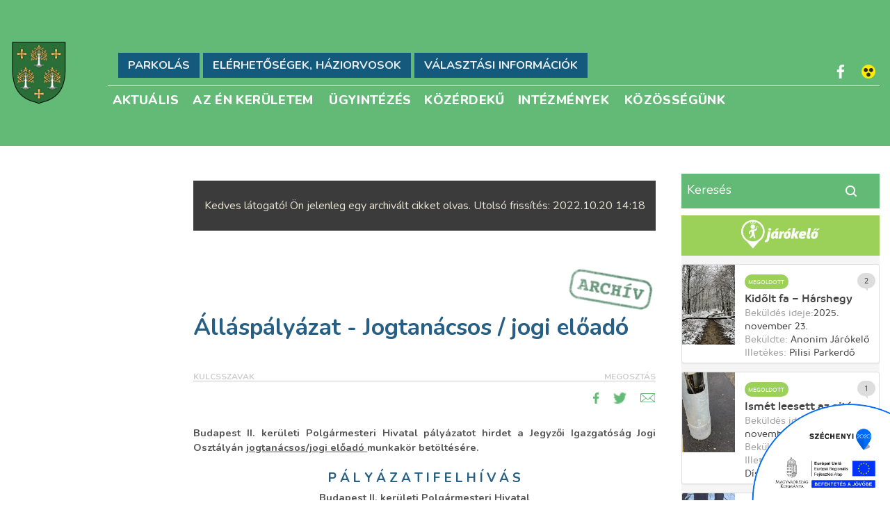

--- FILE ---
content_type: text/html; charset=utf-8
request_url: https://masodikkerulet.hu/archiv/allaspalyazat-jogtanacsos-jogi-eloado
body_size: 10877
content:

<!DOCTYPE html PUBLIC "-//W3C//DTD HTML+RDFa 1.1//EN">
<html lang="hu" dir="ltr">
<head profile="http://www.w3.org/1999/xhtml/vocab">
  <meta http-equiv="Content-Type" content="text/html; charset=utf-8"/>
<link rel="shortcut icon" href="https://masodikkerulet.hu/sites/all/themes/portaldefaulttheme/favicon.ico" type="image/vnd.microsoft.icon"/>
<meta name="viewport" content="width=device-width, initial-scale=1, maximum-scale=1, minimum-scale=1, user-scalable=no"/>
<meta name="description" content="Budapest II. kerületi Polgármesteri Hivatal pályázatot hirdet a Jegyzői Igazgatóság Jogi Osztályán jogtanácsos/jogi előadó munkakör betöltésére."/>
<meta name="robots" content="follow, index"/>
<meta name="news_keywords" content="Budapest Főváros II. Kerület Önkormányzata"/>
<meta name="rights" content="© Budapest Főváros II. Kerület Önkormányzata"/>
<link rel="image_src" href="https://masodikkerulet.hu/sites/all/themes/portaldefaulttheme/logo.png"/>
<link rel="canonical" href="https://masodikkerulet.hu/archiv/allaspalyazat-jogtanacsos-jogi-eloado"/>
<link rel="shortlink" href="https://masodikkerulet.hu/node/45770"/>
<meta name="original-source" content="https://masodikkerulet.hu/"/>
<meta name="revisit-after" content="1 day"/>
<meta property="og:site_name" content="Budapest Főváros II. Kerület Önkormányzata"/>
<meta property="og:type" content="article"/>
<meta property="og:url" content="https://masodikkerulet.hu/archiv/allaspalyazat-jogtanacsos-jogi-eloado"/>
<meta property="og:title" content="Álláspályázat - Jogtanácsos / jogi előadó"/>
<meta property="og:description" content="Budapest II. kerületi Polgármesteri Hivatal pályázatot hirdet a Jegyzői Igazgatóság Jogi Osztályán jogtanácsos/jogi előadó munkakör betöltésére."/>
<meta property="og:updated_time" content="2022-10-20T14:18:59+02:00"/>
<meta property="article:published_time" content="2022-09-09T14:10:39+02:00"/>
<meta property="article:modified_time" content="2022-10-20T14:18:59+02:00"/>

			<!--[if lt IE 9]><script src="http://html5shiv.googlecode.com/svn/trunk/html5.js"></script><![endif]-->
			<!--
				<PageMap>
					<DataObject type="node">
						<Attribute name="type">article</Attribute>
						<Attribute name="title">Álláspályázat - Jogtanácsos / jogi előadó</Attribute>
						<Attribute name="author">fonailajosne</Attribute>
						<Attribute name="description">*Budapest II. kerületi Polgármesteri Hivatal *pályázatot hirdet a 
*Jegyzői Igazgatóság **Jogi Osztályán **jogtanácsos/jogi előadó 
**munkakör betöltésére.*

</Attribute>
						<Attribute name="changed">20221020</Attribute>
					</DataObject>
					<DataObject type="thumbnail">
						<Attribute name="src" value="https://masodikkerulet.hu/sites/default/files/attachments/pictures/masodikkerulethu/2022_09/onkormanyzat-10_1.jpg" />
						<Attribute name="width" value="160" />
						<Attribute name="height" value="167" />
					</DataObject>
				</PageMap>
			-->
			  <title>Álláspályázat - Jogtanácsos / jogi előadó | Budapest Főváros II. Kerület Önkormányzata</title>
    <link rel="stylesheet" href="https://stackpath.bootstrapcdn.com/bootstrap/4.1.3/css/bootstrap.min.css" integrity="sha384-MCw98/SFnGE8fJT3GXwEOngsV7Zt27NXFoaoApmYm81iuXoPkFOJwJ8ERdknLPMO" crossorigin="anonymous">
    <link href="https://masodikkerulet.hu/sites/all/themes/portaldefaulttheme/scripts/kartik-v-bootstrap-tabs-x-b6945aa/css/bootstrap-tabs-x-bs4.css" media="all" rel="stylesheet" type="text/css"/>
    <script src="https://code.jquery.com/jquery-3.2.1.min.js"></script>
    <script src="https://cdnjs.cloudflare.com/ajax/libs/popper.js/1.11.0/umd/popper.min.js"></script>
    <script src="https://stackpath.bootstrapcdn.com/bootstrap/4.1.3/js/bootstrap.min.js" integrity="sha384-ChfqqxuZUCnJSK3+MXmPNIyE6ZbWh2IMqE241rYiqJxyMiZ6OW/JmZQ5stwEULTy" crossorigin="anonymous"></script>
    <script src="https://masodikkerulet.hu/sites/all/themes/portaldefaulttheme/scripts/kartik-v-bootstrap-tabs-x-b6945aa/js/bootstrap-tabs-x.js" type="text/javascript"></script>
    <link rel="stylesheet" href="https://masodikkerulet.hu/modules/system/system.base.css?t4j4j5" type="text/css" media="all"/><link rel="stylesheet" href="https://masodikkerulet.hu/modules/system/system.messages.css?t4j4j5" type="text/css" media="all"/>
<link rel="stylesheet" href="https://masodikkerulet.hu/sites/all/modules/simplenews/simplenews.css?t4j4j5" type="text/css" media="all"/><link rel="stylesheet" href="https://masodikkerulet.hu/sites/all/modules/calendar/css/calendar_multiday.css?t4j4j5" type="text/css" media="all"/><link rel="stylesheet" href="https://masodikkerulet.hu/sites/all/modules/date/date_api/date.css?t4j4j5" type="text/css" media="all"/><link rel="stylesheet" href="https://masodikkerulet.hu/sites/all/modules/date/date_popup/themes/datepicker.1.7.css?t4j4j5" type="text/css" media="all"/><link rel="stylesheet" href="https://masodikkerulet.hu/sites/all/modules/date/date_repeat_field/date_repeat_field.css?t4j4j5" type="text/css" media="all"/><link rel="stylesheet" href="https://masodikkerulet.hu/sites/all/modules/domain/domain_nav/domain_nav.css?t4j4j5" type="text/css" media="all"/><link rel="stylesheet" href="https://masodikkerulet.hu/modules/field/theme/field.css?t4j4j5" type="text/css" media="all"/><link rel="stylesheet" href="https://masodikkerulet.hu/modules/node/node.css?t4j4j5" type="text/css" media="all"/><link rel="stylesheet" href="https://masodikkerulet.hu/modules/search/search.css?t4j4j5" type="text/css" media="all"/><link rel="stylesheet" href="https://masodikkerulet.hu/sites/all/modules/views/css/views.css?t4j4j5" type="text/css" media="all"/><link rel="stylesheet" href="https://masodikkerulet.hu/sites/all/modules/media/modules/media_wysiwyg/css/media_wysiwyg.base.css?t4j4j5" type="text/css" media="all"/>
<link rel="stylesheet" href="https://masodikkerulet.hu/sites/all/modules/hidden_nodes/hidden_nodes.css?t4j4j5" type="text/css" media="all"/><link rel="stylesheet" href="https://masodikkerulet.hu/sites/all/modules/ctools/css/ctools.css?t4j4j5" type="text/css" media="all"/><link rel="stylesheet" href="https://masodikkerulet.hu/sites/all/modules/panels/css/panels.css?t4j4j5" type="text/css" media="all"/><link rel="stylesheet" href="https://masodikkerulet.hu/sites/all/modules/tagclouds/tagclouds.css?t4j4j5" type="text/css" media="all"/><link rel="stylesheet" href="https://masodikkerulet.hu/sites/all/modules/video/css/video.css?t4j4j5" type="text/css" media="all"/><link rel="stylesheet" href="https://masodikkerulet.hu/sites/all/modules/print/print_ui/css/print_ui.theme.css?t4j4j5" type="text/css" media="all"/><link rel="stylesheet" href="https://masodikkerulet.hu/sites/all/modules/portalengine/portalengine_admin/portalengine_admin.css?t4j4j5" type="text/css" media="all"/><link rel="stylesheet" href="https://masodikkerulet.hu/sites/all/modules/portalengine/theme/portalengine_domains_header.css?t4j4j5" type="text/css" media="all"/><link rel="stylesheet" href="https://masodikkerulet.hu/sites/all/themes/portaldefaulttheme/scripts/mcustomscrollbar/jquery.mCustomScrollbar.css?t4j4j5" type="text/css" media="all"/><link rel="stylesheet" href="https://masodikkerulet.hu/sites/all/themes/portaldefaulttheme/scripts/magnific-popup/magnific-popup.css?t4j4j5" type="text/css" media="all"/><link rel="stylesheet" href="https://masodikkerulet.hu/sites/all/themes/portaldefaulttheme/css/wysiwyg.css?t4j4j5" type="text/css" media="all"/><link rel="stylesheet" href="https://masodikkerulet.hu/sites/all/modules/portalengine/portalengine_improvements/portalengine_improvements.css?t4j4j5" type="text/css" media="all"/><link rel="stylesheet" href="https://masodikkerulet.hu/sites/all/modules/portalengine/css/portalengine_standards.css?t4j4j5" type="text/css" media="all"/><link rel="stylesheet" href="https://masodikkerulet.hu/sites/all/modules/portalengine/portalengine_aprohirdetes/portalengine_aprohirdetes.css?t4j4j5" type="text/css" media="all"/><link rel="stylesheet" href="https://masodikkerulet.hu/sites/all/modules/portalengine/portalengine_improvements_box/portalengine_improvements_box.css?t4j4j5" type="text/css" media="all"/>
<link rel="stylesheet" href="https://masodikkerulet.hu/sites/all/themes/portaldefaulttheme/css/google_cse.css?t4j4j5" type="text/css" media="all"/><link rel="stylesheet" href="https://masodikkerulet.hu/sites/all/themes/portaldefaulttheme/css/icomoon.css?t4j4j5" type="text/css" media="all"/>
<link rel="stylesheet" href="https://masodikkerulet.hu/sites/all/themes/omega/alpha/css/alpha-reset.css?t4j4j5" type="text/css" media="all"/><link rel="stylesheet" href="https://masodikkerulet.hu/sites/all/themes/omega/alpha/css/alpha-mobile.css?t4j4j5" type="text/css" media="all"/><link rel="stylesheet" href="https://masodikkerulet.hu/sites/all/themes/portalbasetheme/css/global.css?t4j4j5" type="text/css" media="all"/><link rel="stylesheet" href="https://masodikkerulet.hu/sites/all/themes/portaldefaulttheme/css/jquery.ui/jquery.ui.css?t4j4j5" type="text/css" media="all"/><link rel="stylesheet" href="https://masodikkerulet.hu/sites/all/themes/portaldefaulttheme/css/standards.css?t4j4j5" type="text/css" media="all"/><link rel="stylesheet" href="https://masodikkerulet.hu/sites/all/themes/portaldefaulttheme/css/customstyle.css?t4j4j5" type="text/css" media="all"/><link rel="stylesheet" href="https://masodikkerulet.hu/sites/all/themes/portaldefaulttheme/css/calendar_mod.css?t4j4j5" type="text/css" media="all"/>

<!--[if (lt IE 9)&(!IEMobile)]>
<style type="text/css" media="all">
@import url("https://masodikkerulet.hu/sites/all/themes/portalbasetheme/css/portalbasetheme-portalbasetheme-fluid.css?t4j4j5");
@import url("https://masodikkerulet.hu/sites/all/themes/portaldefaulttheme/css/portaldefaulttheme-portalbasetheme-fluid-normal.css?t4j4j5");
</style>
<![endif]-->

<!--[if gte IE 9]><!-->
<link rel="stylesheet" href="https://masodikkerulet.hu/sites/all/themes/portalbasetheme/css/portalbasetheme-portalbasetheme-fluid.css?t4j4j5" type="text/css" media="all and (max-width: 550px)"/><link rel="stylesheet" href="https://masodikkerulet.hu/sites/all/themes/portaldefaulttheme/css/portaldefaulttheme-portalbasetheme-fluid-mobile.css?t4j4j5" type="text/css" media="all and (max-width: 550px)"/>
<!--<![endif]-->

<!--[if gte IE 9]><!-->
<link rel="stylesheet" href="https://masodikkerulet.hu/sites/all/themes/portalbasetheme/css/portalbasetheme-portalbasetheme-fluid.css?t4j4j5" type="text/css" media="all and (min-width: 551px) and (max-width: 769px)"/><link rel="stylesheet" href="https://masodikkerulet.hu/sites/all/themes/portaldefaulttheme/css/portaldefaulttheme-portalbasetheme-fluid-tablet.css?t4j4j5" type="text/css" media="all and (min-width: 551px) and (max-width: 769px)"/>
<!--<![endif]-->

<!--[if gte IE 9]><!-->
<link rel="stylesheet" href="https://masodikkerulet.hu/sites/all/themes/portalbasetheme/css/portalbasetheme-portalbasetheme-fluid.css?t4j4j5" type="text/css" media="all and (min-width:770px)"/><link rel="stylesheet" href="https://masodikkerulet.hu/sites/all/themes/portaldefaulttheme/css/portaldefaulttheme-portalbasetheme-fluid-normal.css?t4j4j5" type="text/css" media="all and (min-width:770px)"/>
<!--<![endif]-->

<!--[if gte IE 9]><!-->
<link rel="stylesheet" href="https://masodikkerulet.hu/sites/all/themes/portalbasetheme/css/portalbasetheme-portalbasetheme-fluid.css?t4j4j5" type="text/css" media="all and (min-width:980px)"/><link rel="stylesheet" href="https://masodikkerulet.hu/sites/all/themes/portaldefaulttheme/css/portaldefaulttheme-portalbasetheme-fluid-widest.css?t4j4j5" type="text/css" media="all and (min-width:980px)"/>
<!--<![endif]-->
  <script type="text/javascript" src="https://masodikkerulet.hu/sites/all/modules/jquery_update/replace/jquery/1.10/jquery.min.js?v=1.10.2"></script>
<script type="text/javascript" src="https://masodikkerulet.hu/misc/jquery-extend-3.4.0.js?v=1.10.2"></script>
<script type="text/javascript" src="https://masodikkerulet.hu/misc/jquery-html-prefilter-3.5.0-backport.js?v=1.10.2"></script>
<script type="text/javascript" src="https://masodikkerulet.hu/misc/jquery.once.js?v=1.2"></script>
<script type="text/javascript" src="https://masodikkerulet.hu/misc/drupal.js?t4j4j5"></script>
<script type="text/javascript" src="https://masodikkerulet.hu/sites/default/files/languages/hu_u_opkBn8E1YkczB-gSpcArRAnDeRHStqPUiyqPMZZDQ.js?t4j4j5"></script>
<script type="text/javascript" src="https://masodikkerulet.hu/sites/all/modules/video/js/video.js?t4j4j5"></script>
<script type="text/javascript" src="https://masodikkerulet.hu/sites/all/modules/google_analytics/googleanalytics.js?t4j4j5"></script>
<script type="text/javascript">//<![CDATA[
(function(i,s,o,g,r,a,m){i["GoogleAnalyticsObject"]=r;i[r]=i[r]||function(){(i[r].q=i[r].q||[]).push(arguments)},i[r].l=1*new Date();a=s.createElement(o),m=s.getElementsByTagName(o)[0];a.async=1;a.src=g;m.parentNode.insertBefore(a,m)})(window,document,"script","https://www.google-analytics.com/analytics.js","ga");ga("create","UA-147644658-1",{"cookieDomain":"auto"});ga("send","pageview");
//]]></script>
<script type="text/javascript" src="https://masodikkerulet.hu/sites/all/themes/portaldefaulttheme/scripts/jquery.easing.1.3.js?t4j4j5"></script>
<script type="text/javascript" src="https://masodikkerulet.hu/sites/all/themes/portaldefaulttheme/scripts/galleria.1.3.2/galleria-1.3.2-ub.js?t4j4j5"></script>
<script type="text/javascript" src="https://masodikkerulet.hu/sites/all/themes/portaldefaulttheme/scripts/masonry/masonry.min.js?t4j4j5"></script>
<script type="text/javascript" src="https://masodikkerulet.hu/sites/all/themes/portaldefaulttheme/scripts/masonry/imagesloaded.1_1.js?t4j4j5"></script>
<script type="text/javascript" src="https://masodikkerulet.hu/sites/all/themes/portaldefaulttheme/scripts/jquery.dotdotdot/jquery.dotdotdot-1.5.2.js?t4j4j5"></script>
<script type="text/javascript" src="https://masodikkerulet.hu/sites/all/themes/portaldefaulttheme/scripts/mcustomscrollbar/jquery.mousewheel.js?t4j4j5"></script>
<script type="text/javascript" src="https://masodikkerulet.hu/sites/all/themes/portaldefaulttheme/scripts/mcustomscrollbar/jquery.mCustomScrollbar.js?t4j4j5"></script>
<script type="text/javascript" src="https://masodikkerulet.hu/sites/all/themes/portaldefaulttheme/scripts/magnific-popup/jquery.magnific-popup.js?t4j4j5"></script>
<script type="text/javascript" src="https://masodikkerulet.hu/sites/all/themes/portaldefaulttheme/scripts/flyerbox.js?t4j4j5"></script>
<script type="text/javascript" src="https://masodikkerulet.hu/sites/all/themes/omega/omega/js/omega-mediaqueries.js?t4j4j5"></script>
<script type="text/javascript" src="https://masodikkerulet.hu/sites/all/themes/omega/omega/js/omega-equalheights.js?t4j4j5"></script>
<script type="text/javascript">//<![CDATA[
jQuery.extend(Drupal.settings,{"basePath":"\/","pathPrefix":"","setHasJsCookie":0,"ajaxPageState":{"theme":"portaldefaulttheme","theme_token":"PifzEz4b7iP8BDnylGwPJB81kjE3KhUQtL5KmqE8O6s","js":{"sites\/all\/themes\/portaldefaulttheme\/scripts\/portaldefaulttheme.js":1,"sites\/all\/themes\/portalbasetheme\/scripts\/portalbasetheme.js":1,"sites\/all\/modules\/portalengine\/scripts\/portalengine.js":1,"sites\/all\/modules\/jquery_update\/replace\/jquery\/1.10\/jquery.min.js":1,"misc\/jquery-extend-3.4.0.js":1,"misc\/jquery-html-prefilter-3.5.0-backport.js":1,"misc\/jquery.once.js":1,"misc\/drupal.js":1,"public:\/\/languages\/hu_u_opkBn8E1YkczB-gSpcArRAnDeRHStqPUiyqPMZZDQ.js":1,"sites\/all\/modules\/video\/js\/video.js":1,"sites\/all\/modules\/google_analytics\/googleanalytics.js":1,"0":1,"sites\/all\/themes\/portaldefaulttheme\/scripts\/jquery.easing.1.3.js":1,"sites\/all\/themes\/portaldefaulttheme\/scripts\/galleria.1.3.2\/galleria-1.3.2-ub.js":1,"sites\/all\/themes\/portaldefaulttheme\/scripts\/masonry\/masonry.min.js":1,"sites\/all\/themes\/portaldefaulttheme\/scripts\/masonry\/imagesloaded.1_1.js":1,"sites\/all\/themes\/portaldefaulttheme\/scripts\/jquery.dotdotdot\/jquery.dotdotdot-1.5.2.js":1,"sites\/all\/themes\/portaldefaulttheme\/scripts\/mcustomscrollbar\/jquery.mousewheel.js":1,"sites\/all\/themes\/portaldefaulttheme\/scripts\/mcustomscrollbar\/jquery.mCustomScrollbar.js":1,"sites\/all\/themes\/portaldefaulttheme\/scripts\/magnific-popup\/jquery.magnific-popup.js":1,"sites\/all\/themes\/portaldefaulttheme\/scripts\/flyerbox.js":1,"sites\/all\/themes\/omega\/omega\/js\/omega-mediaqueries.js":1,"sites\/all\/themes\/omega\/omega\/js\/omega-equalheights.js":1},"css":{"modules\/system\/system.base.css":1,"modules\/system\/system.messages.css":1,"sites\/all\/modules\/simplenews\/simplenews.css":1,"sites\/all\/modules\/calendar\/css\/calendar_multiday.css":1,"sites\/all\/modules\/date\/date_api\/date.css":1,"sites\/all\/modules\/date\/date_popup\/themes\/datepicker.1.7.css":1,"sites\/all\/modules\/date\/date_repeat_field\/date_repeat_field.css":1,"sites\/all\/modules\/domain\/domain_nav\/domain_nav.css":1,"modules\/field\/theme\/field.css":1,"modules\/node\/node.css":1,"modules\/search\/search.css":1,"sites\/all\/modules\/views\/css\/views.css":1,"sites\/all\/modules\/media\/modules\/media_wysiwyg\/css\/media_wysiwyg.base.css":1,"sites\/all\/modules\/hidden_nodes\/hidden_nodes.css":1,"sites\/all\/modules\/ctools\/css\/ctools.css":1,"sites\/all\/modules\/panels\/css\/panels.css":1,"sites\/all\/modules\/tagclouds\/tagclouds.css":1,"sites\/all\/modules\/video\/css\/video.css":1,"sites\/all\/modules\/print\/print_ui\/css\/print_ui.theme.css":1,"sites\/all\/modules\/portalengine\/portalengine_admin\/portalengine_admin.css":1,"sites\/all\/modules\/portalengine\/theme\/portalengine_domains_header.css":1,"sites\/all\/themes\/portaldefaulttheme\/scripts\/mcustomscrollbar\/jquery.mCustomScrollbar.css":1,"sites\/all\/themes\/portaldefaulttheme\/scripts\/magnific-popup\/magnific-popup.css":1,"sites\/all\/themes\/portaldefaulttheme\/css\/wysiwyg.css":1,"sites\/all\/modules\/portalengine\/portalengine_improvements\/portalengine_improvements.css":1,"sites\/all\/modules\/portalengine\/css\/portalengine_standards.css":1,"sites\/all\/modules\/portalengine\/portalengine_aprohirdetes\/portalengine_aprohirdetes.css":1,"sites\/all\/modules\/portalengine\/portalengine_improvements_box\/portalengine_improvements_box.css":1,"sites\/all\/themes\/portaldefaulttheme\/css\/google_cse.css":1,"sites\/all\/themes\/portaldefaulttheme\/css\/icomoon.css":1,"sites\/all\/themes\/omega\/alpha\/css\/alpha-reset.css":1,"sites\/all\/themes\/omega\/alpha\/css\/alpha-mobile.css":1,"sites\/all\/themes\/portalbasetheme\/css\/global.css":1,"sites\/all\/themes\/portaldefaulttheme\/css\/jquery.ui\/jquery.ui.css":1,"sites\/all\/themes\/portaldefaulttheme\/css\/standards.css":1,"sites\/all\/themes\/portaldefaulttheme\/css\/customstyle.css":1,"sites\/all\/themes\/portaldefaulttheme\/css\/calendar_mod.css":1,"ie::normal::sites\/all\/themes\/portalbasetheme\/css\/grid\/portalbasetheme_fluid\/normal\/portalbasetheme-fluid-normal-1.css":1,"ie::normal::sites\/all\/themes\/portalbasetheme\/css\/portalbasetheme-portalbasetheme-fluid.css":1,"ie::normal::sites\/all\/themes\/portaldefaulttheme\/css\/portaldefaulttheme-portalbasetheme-fluid-normal.css":1,"sites\/all\/themes\/portalbasetheme\/css\/grid\/portalbasetheme_fluid\/mobile\/portalbasetheme-fluid-mobile-1.css":1,"mobile::sites\/all\/themes\/portalbasetheme\/css\/portalbasetheme-portalbasetheme-fluid.css":1,"mobile::sites\/all\/themes\/portaldefaulttheme\/css\/portaldefaulttheme-portalbasetheme-fluid-mobile.css":1,"sites\/all\/themes\/portalbasetheme\/css\/grid\/portalbasetheme_fluid\/tablet\/portalbasetheme-fluid-tablet-1.css":1,"tablet::sites\/all\/themes\/portalbasetheme\/css\/portalbasetheme-portalbasetheme-fluid.css":1,"tablet::sites\/all\/themes\/portaldefaulttheme\/css\/portaldefaulttheme-portalbasetheme-fluid-tablet.css":1,"sites\/all\/themes\/portalbasetheme\/css\/grid\/portalbasetheme_fluid\/normal\/portalbasetheme-fluid-normal-1.css":1,"normal::sites\/all\/themes\/portalbasetheme\/css\/portalbasetheme-portalbasetheme-fluid.css":1,"normal::sites\/all\/themes\/portaldefaulttheme\/css\/portaldefaulttheme-portalbasetheme-fluid-normal.css":1,"sites\/all\/themes\/portalbasetheme\/css\/grid\/portalbasetheme_fluid\/widest\/portalbasetheme-fluid-widest-1.css":1,"widest::sites\/all\/themes\/portalbasetheme\/css\/portalbasetheme-portalbasetheme-fluid.css":1,"widest::sites\/all\/themes\/portaldefaulttheme\/css\/portaldefaulttheme-portalbasetheme-fluid-widest.css":1}},"urlIsAjaxTrusted":{"\/keresd":true},"googleanalytics":{"trackOutbound":1,"trackMailto":1,"trackDownload":1,"trackDownloadExtensions":"7z|aac|arc|arj|asf|asx|avi|bin|csv|doc(x|m)?|dot(x|m)?|exe|flv|gif|gz|gzip|hqx|jar|jpe?g|js|mp(2|3|4|e?g)|mov(ie)?|msi|msp|pdf|phps|png|ppt(x|m)?|pot(x|m)?|pps(x|m)?|ppam|sld(x|m)?|thmx|qtm?|ra(m|r)?|sea|sit|tar|tgz|torrent|txt|wav|wma|wmv|wpd|xls(x|m|b)?|xlt(x|m)|xlam|xml|z|zip"},"omega":{"layouts":{"primary":"normal","order":["mobile","tablet","normal","widest"],"queries":{"mobile":"all and (max-width: 550px)","tablet":"all and (min-width: 551px) and (max-width: 769px)","normal":"all and (min-width:770px)","widest":"all and (min-width:980px)"}}}});
//]]></script>
  <!--[if lt IE 9]><script src="http://html5shiv.googlecode.com/svn/trunk/html5.js"></script><![endif]-->


</head>

<body class="html not-front not-logged-in page-node page-node- page-node-45770 node-type-article domain-default-domain nonadmin i18n-hu context-archiv">
  <div id="skip-link">
    <a href="#main-content" class="element-invisible element-focusable">Ugrás a tartalomra</a>
  </div>
    <div class="page clearfix" id="page">
      <header id="section-header" class="section section-header">
  <div id="zone-header-wrapper" class="zone-wrapper zone-header-wrapper clearfix">  
  <div id="zone-header" class="zone zone-header clearfix">
    <div class="region region-branding" id="region-branding">
  <div class="region-inner region-branding-inner">
        <div class="branding-data clearfix">
            <div class="logo-img">
        <a href="/start" rel="home" class="custom-site-title-link" title="Budapest Főváros II. Kerület Önkormányzata"><img src="https://masodikkerulet.hu/sites/all/themes/portaldefaulttheme/logo.png" alt="Budapest Főváros II. Kerület Önkormányzata" id="logo"/></a>		<!-- <img src="sites/all/themes/portaldefaulttheme/itm-logo.png" alt="ITM" id="itm-logo"> -->
      </div>
                        <hgroup class="site-name-slogan">        
                                <h2 class="site-name"><a href="/" title="Címlap">Budapest Főváros II. Kerület Önkormányzata</a></h2>
                              </hgroup>
          </div>
          </div>
</div><div class="region region-header-first" id="region-header-first">
  <div class="region-inner region-header-first-inner">
    <div class="block block-portalengine-customtags no-mobile no-tablet customtags_block block-portalengine-customtags block-portalengine-customtags-portalengine-customtags odd block-without-title" id="block-portalengine-customtags-portalengine-customtags">
  <div class="block-inner clearfix">
                
    <div class="content clearfix">
      
<div class="customtag-item">
			
		<a style="background-color: #135a7d" href="/aktualis/parkolas-a-ii-keruletben?galeria=true"><span class="">Parkolás</span></a>
		
			
		<a style="background-color: #135a7d" href="/node/41787"><span class="">Elérhetőségek, háziorvosok</span></a>
		
			
		<a style="background-color: #135a7d" href="/node/41928"><span class="">Választási információk</span></a>
		
	</div>
<script type="text/javascript">(function($){$(window).resize(function(){$('.customtag-item').each(function(){if($(this).find('span').width()+30>$(this).width()){$(this).css('visibility','hidden');}else{$(this).css('visibility','visible');}})});})(jQuery);</script>

    </div>
  </div>
</div>  </div>
</div><div class="region region-header-second" id="region-header-second">
  <div class="region-inner region-header-second-inner">
    <div class="block block-portalengine block-accessibility-switch block-portalengine-accessibility-switch odd block-without-title" id="block-portalengine-accessibility-switch">
  <div class="block-inner clearfix">
                
    <div class="content clearfix">
      <div id="accessibility_switch">
	<div class="right inline">
	<!--	&nbsp;&nbsp;|&nbsp;&nbsp;
		<div class="fontsizer inline">
			<a id="plusbodyfontsize">A<sup>+</sup></a>&nbsp;&nbsp;
			<a id="minusbodyfontsize">A<sup>-</sup></a>

		</div>&nbsp;&nbsp;|&nbsp;&nbsp;-->
		<!--div class="insta-comp inline">
			<a id="insta-component" href=""></a>
		</div-->
		<div class="fb-component inline">
			<a id="facebook-component" href="https://www.facebook.com/budapest2" target="_blank"></a>
		</div>



					<div class="inline"><a id="accessibility_button_1" href="https://masodikkerulet.hu/archiv/allaspalyazat-jogtanacsos-jogi-eloado?vakbarat=1" title="Akadálymentes nézet">Akadálymentes nézet</a></div><!--&nbsp;&nbsp;|&nbsp;&nbsp;-->
			</div>
	<div class="clearfix"></div>
</div>
<div class="clearfix"></div>
    </div>
  </div>
</div>  </div>
</div>  </div>
</div><div id="zone-menu-wrapper" class="zone-wrapper zone-menu-wrapper clearfix">  
  <div id="zone-menu" class="zone zone-menu clearfix">
    <div class="region region-menu" id="region-menu">
  <div class="region-inner region-menu-inner">
        <nav class="navigation">
        		<h2 class="main-menu-title"><a class="main-menu-title-a" tabindex="0">Főmenü</a></h2>		<ul class="menu"><li class="first collapsed"><a href="/menu-aktualis">Aktuális</a></li>
<li class="leaf"><a href="/menu-azenkeruletem">Az én kerületem</a></li>
<li class="leaf"><a href="/menu-ugyintezes">Ügyintézés</a></li>
<li class="leaf"><a href="/menu-kozerdeku">Közérdekű</a></li>
<li class="leaf"><a href="/menu-intezmenyek">Intézmények</a></li>
<li class="last leaf"><a href="/menu-kozossegunk">Közösségünk</a></li>
</ul>		    </nav>
          </div>
</div>
  </div>
</div></header>    
      <section id="section-content" class="section section-content">
    
  <div id="zone-primersidezone" class="zone zone-primersidezone clearfix">
    <aside class="region region-sidebar-first" id="region-sidebar-first">
  <div class="region-inner region-sidebar-first-inner">
    <div class="block block-portalengine-google-search block-google-search-input block-portalengine-google-search-google-search-input odd block-without-title" id="block-portalengine-google-search-google-search-input">
  <div class="block-inner clearfix">
                
    <div class="content clearfix">
      <form id="portal-ggl-search-mini-form" action="/keresd" method="post" accept-charset="UTF-8"><div><div class="form-item form-type-textfield form-item-search-input">
 <input placeholder="Keresés" type="text" id="edit-search-input" name="search_input" value="" size="60" maxlength="128" class="form-text"/>
</div>
<input type="submit" id="edit-submit" name="op" value="Keresés" class="form-submit"/><input type="hidden" name="form_build_id" value="form-IhoketQ3cjp7V_9yvQ4kudOKUw_nS5G1a_qcKE6v1PU"/>
<input type="hidden" name="form_id" value="portalengine_ggl_search_mini_form"/>
</div></form>    </div>
  </div>
</div>  </div>
</aside>  </div>

  <div id="zone-content" class="zone zone-content clearfix">    
        
          <main>
    <div class="region region-content" id="region-content">
  <div class="region-inner region-content-inner">
    <a id="main-content"></a>

	
	
	
	
        <div class="block block-system block-main block-system-main odd block-without-title" id="block-system-main">
  <div class="block-inner clearfix">
                
    <div class="content clearfix">
      <article about="/archiv/allaspalyazat-jogtanacsos-jogi-eloado" typeof="sioc:Item foaf:Document" class="node node-article node-published node-not-promoted node-not-sticky author-fonailajosne odd clearfix node-on-page node-full" id="node-article-45770">

	
				


	
	
	
	<div class="content clearfix">
		<main><div class='article-trunk'>				<div class="archive archive-text">
					<span>
						Kedves látogató! Ön jelenleg egy archivált cikket olvas. Utolsó frissítés: 2022.10.20 14:18					</span>
				</div>
                <div class="archive-header"></div>
					<h1 class="node-title" class="title">
						<p title="Álláspályázat - Jogtanácsos / jogi előadó">Álláspályázat - Jogtanácsos / jogi előadó</p>
					</h1>
			                <div class="infoHeader">
                    <span class="infoWord">Kulcsszavak</span>
                    <span>Megosztás</span>
                </div>
			<div class='infoBar'><div class="service-links"><ul class="links"><li class="service-links-facebook first"><a href="https://www.facebook.com/sharer.php?u=https%3A//masodikkerulet.hu/archiv/allaspalyazat-jogtanacsos-jogi-eloado&amp;t=%C3%81ll%C3%A1sp%C3%A1ly%C3%A1zat%20-%20Jogtan%C3%A1csos%20/%20jogi%20el%C5%91ad%C3%B3" title="Megosztás a Facebook-on" class="service-links-facebook" rel="nofollow" target="_blank"><img typeof="foaf:Image" src="https://masodikkerulet.hu/sites/all/themes/portaldefaulttheme/css/images/share/facebook.png" alt="Facebook logo"/></a></li><li class="service-links-twitter last"><a href="https://twitter.com/share?url=https%3A//masodikkerulet.hu/node/45770&amp;text=%C3%81ll%C3%A1sp%C3%A1ly%C3%A1zat%20-%20Jogtan%C3%A1csos%20/%20jogi%20el%C5%91ad%C3%B3" title="Megosztás a Twitter-en" class="service-links-twitter" rel="nofollow" target="_blank"><img typeof="foaf:Image" src="https://masodikkerulet.hu/sites/all/themes/portaldefaulttheme/css/images/share/twitter.png" alt="Twitter logo"/></a></li></ul></div>            <div tabindex='-1' class='printLinksDiv'>            <a tabindex="-1" class="sendemaillink" href="#" onclick="javascript:window.location='mailto:?subject=Álláspályázat - Jogtanácsos / jogi előadó&body=' + window.location;">
                <div tabindex="0" class="sendemail"></div>
            </a>
            </div></div><span class='fullview-teaser'><div class="field field-name-body field-type-text-with-summary field-label-hidden"><div class="field-items"><div class="field-item even" property="content:encoded"><p style="text-align:justify"><strong>Budapest II. kerületi Polgármesteri Hivatal </strong>pályázatot hirdet a <strong>Jegyzői Igazgatóság </strong><strong>Jogi Osztályán </strong><strong><u>jogtanácsos/jogi előadó </u></strong><strong>munkakör betöltésére.</strong></p></div></div></div></span><div class="field field-name-body field-type-text-with-summary field-label-hidden"><div class="field-items"><div class="field-item even" property="content:encoded"><h3 style="text-align:center">P Á L Y Á Z A T I F E L H Í V Á S</h3>
<p style="text-align:center"><strong>Budapest II. kerületi Polgármesteri Hivatal</strong></p>
<p style="text-align:center">pályázatot hirdet a</p>
<p style="text-align:center"><strong>Jegyzői Igazgatóság</strong></p>
<p style="text-align:center"><strong>Jogi Osztályán</strong></p>
<p style="text-align:center"><strong><u>jogtanácsos/jogi előadó</u></strong></p>
<p style="text-align:center"><strong>munkakör betöltésére.</strong></p>
<p style="text-align:justify"><u><br/>A közszolgálati jogviszony jellege:</u> határozatlan idejű.</p>
<p style="text-align:justify"><u><br/>A foglalkoztatás jellege:</u> teljes munkaidő.</p>
<p style="text-align:justify"><u><br/>A munkavégzés helye:</u> Budapest 1024, Mechwart liget 1.</p>
<p style="text-align:justify"><u><br/>Pályázati feltételek:</u></p>
<ul style="text-align:justify"><li>magyar állampolgárság, cselekvőképesség, büntetlen előélet,</li>
<li>a 29/2012. (III.7.) Korm. rendelet 1. melléklete 22. pontjában szereplő feladatkörhöz tartozó következő szakképzettség: <strong>jogász</strong></li>
<li>a munkakör jogtanácsosként történő betöltése esetén <strong>jogi szakvizsga</strong> megléte,</li>
<li>Microsoft Office irodai alkalmazások felhasználói szintű alkalmazása.</li>
</ul><p style="text-align:justify"><u><br/>A munkakörhöz tartozó főbb tevékenységi körök:</u></p>
<p style="text-align:justify"><strong><u>Amennyiben jogi szakvizsgával nem rendelkezik a jogi előadói munkakör főbb tevékenységi körei:</u></strong></p>
<ul style="text-align:justify"><li>Hátralék behajtásával kapcsolatos feladatok kezelése, fizetési meghagyásos eljárások lebonyolítása, perré alakulása esetén perképviseleti feladatok.</li>
<li>A Polgármesteri Hivatal vagy az Önkormányzat, mint szerződő fél polgári jogi jogügyleteinek előkészítésében - jogtanácsosi ellenjegyzés kivételével – közreműködés.</li>
<li>Szerződések általános jogi véleményezése.</li>
<li>A Polgármesteri Hivatal szervezeti egységeinek jogi segítségnyújtás.</li>
<li>Szükség szerint az Önkormányzat, valamint a Polgármesteri Hivatal polgári peres és közigazgatási peres ügyeiben, egyéb ügyeiben, más hatóságok előtti eljárásai során jogtanácsosi felügyelettel előkészítő tevékenység végzése.</li>
</ul><p style="text-align:justify"><strong><u>Amennyiben jogi szakvizsgával rendelkezik a jogtanácsosi munkakör tartalma az alábbi két feladat tekintetében módosul:</u></strong></p>
<ul style="text-align:justify"><li>A Polgármesteri Hivatal vagy az Önkormányzat, mint szerződő fél polgári jogi jogügyleteinek előkészítése, jogtanácsosi ellenjegyzést igénylő okiratok szerkesztése és ellenjegyzése.</li>
<li>Szükség szerint az Önkormányzat, valamint a Polgármesteri Hivatal polgári peres és közigazgatási peres ügyeiben jogi képviseletet ellátása, egyéb ügyeiben, más hatóságok előtti eljárásaiban jogi képviselet ellátása.</li>
</ul><p style="text-align:justify"><u><br/>Elvárt kompetenciák:</u></p>
<ul style="text-align:justify"><li>önálló, pontos munkavégzés,</li>
<li>csapatmunkára való alkalmasság,</li>
<li>jó problémamegoldó képesség,</li>
<li>jogszabály értelmezési készség,</li>
<li>kiváló szóbeli és írásbeli kommunikációs készség;</li>
</ul><p style="text-align:justify"><u><br/>Az elbírálásánál előnyt jelent:</u></p>
<ul style="text-align:justify"><li>önkormányzati igazgatásban, vagy egyéb, közigazgatásban szerzett szakmai tapasztalat,</li>
<li>közigazgatási szakvizsga,</li>
<li>jogtanácsosi munkakör esetén előnyjelent még: jogi szakvizsgához kötött munkakörben szerzett szakmai tapasztalat,</li>
<li>jogi előadó munkakör esetén előnyt jelent még: ügyvédjelöltként szerzett szakmai tapasztalat.</li>
</ul><p style="text-align:justify"><u><br/>A pályázat részeként benyújtandó iratok:</u></p>
<ol style="text-align:justify"><li>A 87/2019. (IV.23.) Korm. rendelet 1. melléklete szerinti részletes szakmai életutat bemutató <strong>önéletrajz</strong>.</li>
<li>Iskolai végzettséget, szakképzettséget igazoló <strong>okirat(ok) másolata</strong>.</li>
<li><strong>Nyilatkozat</strong>, amelyben a pályázó hozzájárul a pályázati anyagában foglalt személyes adatainak a pályázati eljárással összefüggésben szükséges kezeléséhez.</li>
<li>90 napnál nem régebbi keltezésű hatósági <strong>erkölcsi bizonyítvány</strong>, mely igazolja a büntetlen előéletet, valamint azt, hogy a pályázó személyét tekintve nem áll fenn a közszolgálati jogviszony létesítését kizáró, a Kttv. 39. § (1) bekezdése szerinti valamely ok, <u>VAGY</u></li>
<li>ha nem rendelkezik a 4-es pont szerinti erkölcsi bizonyítvánnyal, akkor írásos <strong>nyilatkozat</strong> arra vonatkozóan, hogy nyertes pályázat esetén az erkölcsi bizonyítványt legkésőbb a közszolgálati jogviszony létesítése napjáig bemutatja.</li>
</ol><p style="text-align:justify"><br/>Az illetmény megállapítására és a juttatásokra a közszolgálati tisztviselőkről szóló 2011. évi CXCIX. törvény, a helyi Közszolgálati Szabályzat, valamint a helyi költségvetési rendelet 58.000,- Ft-os illetményalapot és 35%-os illetménykiegészítést megállapító rendelkezései az irányadók.</p>
<p style="text-align:justify"><u><br/>A pályázat benyújtásának határideje:</u> 2022. szeptember 29.</p>
<p style="text-align:justify"><u><br/>A pályázat elbírálásának határideje:</u> 2022. október 14.</p>
<p style="text-align:justify"><u><br/>A munkakör betölthető:</u> az elbírálást követően azonnal</p>
<p style="text-align:justify"><u><br/>A pályázati kiírás további közzétételének helye:</u> Közigazgatási Állásportál, Budai Polgár</p>
<p style="text-align:justify"><u><br/>A pályázat benyújtásának módja, helye és további információ:</u></p>
<p style="text-align:justify">Elektronikus úton a <a href="/cdn-cgi/l/email-protection#deb5bfacacb7bbac9eb3bfadb1bab7b5b5bbacabb2bbaaf0b6ab"><span class="__cf_email__" data-cfemail="f69d9784849f9384b69b978599929f9d9d9384839a9382d89e83">[email&#160;protected]</span></a> e-mail címre lehet megküldeni a pályázatokat, a tárgyban kérjük feltüntetni a munkakör megnevezését: „jogtanácsos/jogi előadó”.</p>
<p style="text-align:justify"><br/>A pályázati kiírással kapcsolatosan további információt nyújtanak a Humánpolitikai Osztály munkatársai az alábbi telefonszámon: 06-1-346-5463, illetve a szakterület részéről Molnárné dr. Szabados Judit Imola az alábbi telefonszámon: 06-1-346-5500</p>
<p style="text-align:justify"><u><br/>A pályázati eljárás, a pályázat elbírálásának módja, rendje:</u></p>
<p style="text-align:justify">A benyújtott pályázatokat előzetesen a Jegyző által kijelölt háromtagú Bizottság bírálja el. A kiírásban megjelölt feltételeknek megfelelő pályázatok előszűrését követően a Bizottság által kiválasztott pályázók személyes meghallgatáson vesznek részt, ahol a Bizottság a szakmai és személyes rátermettségüket vizsgálja. A foglalkoztatásról a Bizottság javaslata alapján a Jegyző - mint a munkáltatói jogkör gyakorlója - dönt. A jelentkezők a pályázatuk elbírálásáról elektronikusan kapnak tájékoztatást, legkésőbb az elbírálást követő 5 munkanapon belül. A pályáztató a pályáztatás eredménytelenné nyilvánítási jogát fenntartja.<br/><br/></p>
<p style="text-align:justify">A Hivatal feladat- és hatáskörébe tartozó tevékenységek hatékony és zökkenőmentes ellátása érdekében az adott szervezeti egységben megüresedett munkakör betöltése céljából az engedélyezett létszámkereten belül. A pályázat eredményesen zárult.</p></div></div></div><div class='clearfix'></div><div class="field field-name-field-multiple-location field-type-viewfield field-label-hidden"><div class="field-items"><div class="field-item even"><div class="view view-content-multiple-location view-id-content_multiple_location view-display-id-default view-dom-id-17eb2d56841c432b00928536844d265b">
        
  
  
  
  
  
  
  
  
</div></div></div></div></div></main>			<div class="keruletem">
				<p>Archív</p>
			</div>
			<div class="keruletemIMG">
				<img src="/sites/all/themes/portaldefaulttheme/css/images/categories/19637.jpg" alt />
			</div>

				</div>

	<div class="clearfix">
		
			</div>

</article>
    </div>
  </div>
</div>      </div>
</div>
      </main>
  </div>

  
  <div id="zone-secondsidezone" class="zone zone-secondsidezone clearfix">
    <aside class="region region-sidebar-second" id="region-sidebar-second">
  <div class="region-inner region-sidebar-second-inner">
    <iframe style="width:100%; height: 650px" scrolling="1" src="https://jarokelo.hu/widget?location=budapest%2Fii-kerulet&status=5&category=&institution=&limit=3"></iframe>
<div class="block block-portalengine-improvements-box block-portalengine-improvements-box block-portalengine-improvements-box-portalengine-improvements-box even block-without-title" id="block-portalengine-improvements-box-portalengine-improvements-box">
  <div class="block-inner clearfix">
                
    <div class="content clearfix">
      <div class='improvements-box-block' id='improvements-box-block'>
	<div class="backImage">
		<div class="imgMapDiv">
		<a class="imgMap" href="https://masodikkerulet.hu/interaktiv_terkep"></a>
	</div>
		<div class="impBlockHeader">
		<h2><a class="impBlockHref" href="https://masodikkerulet.hu/interaktiv_terkep">interaktív térkép</a></h2>

		</div>

		<div class="impBlockText">
			<p>
				Keressen rá, itt megtalálja!</br>Térkép alapú beszámoló a kerületi fejlesztések, szolgáltatások nyomon követésére
				 </p>
		</div>
		<table>
			<tr id="impFirstRow">
				<td><a id="inmpLink1" href='https://masodikkerulet.hu/interaktiv_terkep?categories=19574,19586,19575,19719'>parkolás</a></td>
			</tr>

			<tr id="impSecondRow">
				<td><a id="inmpLink2" href='https://masodikkerulet.hu/interaktiv_terkep?categories=19555'>sportolási lehetőségek</a></td>
			</tr>

			<tr id="impThirdRow">
				<td><a id="inmpLink3" href='https://masodikkerulet.hu/interaktiv_terkep?categories=19580'>játszóterek</a></td>
			</tr>

			<tr id="impFourthRow">
				<td><a id="inmpLink4" href='https://masodikkerulet.hu/interaktiv_terkep?categories=19577'>közintézmények</a></td>
			</tr>

		</table>
	</div>
</div>
    </div>
  </div>
</div>  </div>
</aside>  </div>
</section>    
  
      <footer id="section-footer" class="section section-footer">
  <div id="zone-postscript-wrapper" class="zone-wrapper zone-postscript-wrapper clearfix">  
  <div id="zone-postscript" class="zone zone-postscript clearfix">    

<div id="footerId">
  <div class="region region-postscript-first" id="region-postscript-first">
  <div class="region-inner region-postscript-first-inner">
    <div class="block block-block block-contact block-9 block-block-9 odd block-without-title" id="block-block-9">
  <div class="block-inner clearfix">
                
    <div class="content clearfix">
<div id="footerText">
  <p class="footerTextName">Budapest Főváros<br/>II. Kerületi Önkormányzat</p>
  <p>1024 Budapest, Mechwart liget 1.</p>
  <p>Postacím: 1277 Budapest 23. Pf. 21</p>
  <p>KRID azonosító: 731126931</p>
  <p>&nbsp;</p>
</div>
          </div>
  </div>
</div>  </div>
</div><div class="region region-postscript-second" id="region-postscript-second">
  <div class="region-inner region-postscript-second-inner">
    <section class="block block-menu block-services block-menu-szolgaltatasok block-menu-menu-szolgaltatasok odd" id="block-menu-menu-szolgaltatasok">
  <div class="block-inner clearfix">
                
    <div class="content clearfix">
<div id="footerOpen">
  <p class="footerTextName">Központi ügyfélszolgálat<br/>&nbsp;</p>
  <p>1023 Budapest, Margit utca 2-4.</p>
  <p>Telefon: +36-1-346-5600</p>
  <p>E-mail: <a href="/cdn-cgi/l/email-protection" class="__cf_email__" data-cfemail="2451435d424148575e4b484345484550644945574b404d4f4f4156514841500a4c51">[email&#160;protected]</a></p>
  <p><a href="/node/41787">Ügyfélfogadási idő</a></p>
</div>
          </div>
  </div>
</section>
  </div>
</div><div class="region region-postscript-third" id="region-postscript-third">
  <div class="region-inner region-postscript-third-inner">
    <div class="block block-block block-social block-1 block-block-1 odd block-without-title" id="block-block-1">
  <div class="block-inner clearfix">
            
    <div class="content clearfix">
<div id="footerContact">
  <p class="footerTextName">A Polgármesteri Hivatal<br/>központi elérhetőségei</p>
  <p>Telefon: +36-1-346-5400</p>
  <p>E-mail: <a href="/cdn-cgi/l/email-protection" class="__cf_email__" data-cfemail="a8c1c6cec7e8c5c9dbc7ccc1c3c3cddaddc4cddc86c0dd">[email&#160;protected]</a></p>
  <p>KRID azonosító: 603162763</p>
  <p><a href="/node/42441">Adatvédelmi tájékoztató</a></p>
    <p><a href="/onkormanyzat/akadalymentesitesi-nyilatkozat">Akadálymentesítési nyilatkozat</a></p>
</div>
<div id="footerIcon">
  <div class="footerSearch">
    <a href='https://masodikkerulet.hu/keresd'></a>
  </div>
  <div class="footerFb">
    <a href='https://www.facebook.com/budapest2'></a>
  </div>
</div>
          </div>
  </div>
</div>
  </div>
</div></div>
<div id="footerLogo">
</div>

  </div>
</div></footer>
  </div>  <div class="region region-page-bottom" id="region-page-bottom">
  <div class="region-inner region-page-bottom-inner">
    <div id="page_overlay_wrapper"></div>  </div>
</div><script data-cfasync="false" src="/cdn-cgi/scripts/5c5dd728/cloudflare-static/email-decode.min.js"></script><script type="text/javascript" src="https://masodikkerulet.hu/sites/all/themes/portaldefaulttheme/scripts/portaldefaulttheme.js?t4j4j5"></script>
<script type="text/javascript" src="https://masodikkerulet.hu/sites/all/themes/portalbasetheme/scripts/portalbasetheme.js?t4j4j5"></script>
<script type="text/javascript" src="https://masodikkerulet.hu/sites/all/modules/portalengine/scripts/portalengine.js?t4j4j5"></script>
  <div style="bottom: 0; right: 0; position: fixed; display: flex; z-index: 1000;">
	<a href="https://masodikkerulet.hu/ovodakenergetikaikorszerusitese" target="_blank">
		<img src="https://masodikkerulet.hu/sites/all/themes/portaldefaulttheme/erfa.png" alt="EU" height="150px">
	</a>
</div>
<script defer src="https://static.cloudflareinsights.com/beacon.min.js/vcd15cbe7772f49c399c6a5babf22c1241717689176015" integrity="sha512-ZpsOmlRQV6y907TI0dKBHq9Md29nnaEIPlkf84rnaERnq6zvWvPUqr2ft8M1aS28oN72PdrCzSjY4U6VaAw1EQ==" data-cf-beacon='{"version":"2024.11.0","token":"cf4e8f4339d24e9eb285e5f0ff8dbfee","server_timing":{"name":{"cfCacheStatus":true,"cfEdge":true,"cfExtPri":true,"cfL4":true,"cfOrigin":true,"cfSpeedBrain":true},"location_startswith":null}}' crossorigin="anonymous"></script>
</body>
</html>


--- FILE ---
content_type: text/html; charset=UTF-8
request_url: https://jarokelo.hu/widget?location=budapest%2Fii-kerulet&status=5&category=&institution=&limit=3
body_size: 3216
content:

<!DOCTYPE html>
<html lang="hu">
<head>
    <link rel="icon" type="image/png" href="/favicon.png">
    <meta charset="UTF-8"/>
    <meta name="viewport" content="width=device-width, initial-scale=1">
    <meta name="csrf-param" content="_csrf_c34af06ce6b84fd1eb22c8ce15d98e18">
<meta name="csrf-token" content="8FRNcpQ20JEt1rYcVEcklnRvQZBQv6gEcKxUBIaRSlvFCxQ_5V7o32y_8UMHL2ulBF11_jKN70FE3Xk009ksdg==">
    <title>Járókelő Widget - Jarokelo.hu</title>
    <meta name="author" content="Járókelő Egyesület">
<meta property="og:site_name" content="www.jarokelo.hu">
<meta property="og:title" content="Járókelő.hu. Ha megosztod, megoldod.">
<meta name="description" content="Járókelő.hu. Ha megosztod, megoldod.">
<meta property="og:description" content="Járókelő.hu. Ha megosztod, megoldod.">
<meta property="og:app_id" content="1057533497615199">
<meta property="og:type" content="website">
<meta property="og:image" content="https://jarokelo.hu/images/share_800x800.png">
<link href="/assets/b008201f/402ba72/normalize-css/normalize.css" rel="stylesheet">
<link href="/assets/b008201f/402ba72/dropzone/dist/basic.css" rel="stylesheet">
<link href="/assets/b008201f/402ba72/dropzone/dist/dropzone.css" rel="stylesheet">
<link href="/assets/b008201f/402ba72/lightgallery/dist/css/lightgallery.min.css" rel="stylesheet">
<link href="/assets/b008201f/402ba72/owl.carousel/dist/assets/owl.carousel.min.css" rel="stylesheet">
<link href="/assets/b008201f/402ba72/owl.carousel/dist/assets/owl.theme.default.min.css" rel="stylesheet">
<link href="/assets/b008201f/402ba72/malihu-custom-scrollbar-plugin/jquery.mCustomScrollbar.min.css" rel="stylesheet">
<link href="/assets/3c942a11/fae3faa2/css/flex.css" rel="stylesheet">
<link href="/assets/3c942a11/fae3faa2/css/style.css" rel="stylesheet">    <script>
        var baseUrl = 'https://jarokelo.hu/';
    </script>
</head>
<body class="widget__body">
<div class="widget__header">
    <h1 class="logo logo--default">
        <span class="visuallyhidden">Járókelő</span>
        <a href="https://jarokelo.hu/">
            <svg class="logo__image"><use xlink:href="/assets/3c942a11/fae3faa2/images/icons.svg#icon-logo"></use></svg>        </a>
    </h1>
</div>
        
<article class="card card--wideonmobile" data-id="183927" >
    <div class="row">
        <div class="col-custom-1">
            <figure class="card__media">
                <div class="hidden--mobile">
                    <div class="badge--top-left">
                        <span class="badge badge--resolved">Megoldott</span>
                                            </div>
                    <a class="badge badge--comment badge--comment--top-right" href="https://jarokelo.hu/bejelentesek/budapest/183927/kidolt-fa-harshegy" target="_blank">2</a>                </div>
                <a class="card__media__bg" href="https://jarokelo.hu/bejelentesek/budapest/183927/kidolt-fa-harshegy" style="background-image: url(&quot;https://d1mkxvwtzddm9n.cloudfront.net/root/production/report/183/183927/thumb/1050146-692341b367c3b.jpeg?1763918259&quot;);">
                    <img src="https://d1mkxvwtzddm9n.cloudfront.net/root/production/report/183/183927/thumb/1050146-692341b367c3b.jpeg?1763918259" alt="">
                </a>
            </figure>
        </div>

        <div class="col-custom-2 card__badgecontainer">
            <div class="hidden--desktop">
                <div class="badge--top-left">
                    <span class="badge badge--resolved">Megoldott</span>
                                    </div>
                <a class="badge badge--comment badge--comment--top-right" href="https://jarokelo.hu/bejelentesek/budapest/183927/kidolt-fa-harshegy" target="_blank">2</a>            </div>

            <h3 class="card__title"><a href="https://jarokelo.hu/bejelentesek/budapest/183927/kidolt-fa-harshegy">Kidőlt fa – Hárshegy</a></h3>

            <footer class="card__footer">
                <div class="card__ellipsis"><span class="card__label">Beküldés ideje:</span> <time datetime="2025-11-23T18:17:39+01:00">2025. november 23.</time></div>
                <div class="card__ellipsis"><span class="card__label">Beküldte:</span> Anonim Járókelő</div>
                                    <div class="card__ellipsis"><span class="card__label">Illetékes:</span> Pilisi Parkerdő </div>
                                <address class="card__address hidden--mobile--webkitbox card__ellipsis">
                    <svg class="card__address__icon icon icon--large"><use xlink:href="/assets/3c942a11/fae3faa2/images/icons.svg#icon-poi"></use></svg>                    Hárshegyi körút (II. kerület)                </address>
            </footer>
        </div>
    </div>
</article>

<article class="card card--wideonmobile" data-id="183829" >
    <div class="row">
        <div class="col-custom-1">
            <figure class="card__media">
                <div class="hidden--mobile">
                    <div class="badge--top-left">
                        <span class="badge badge--resolved">Megoldott</span>
                                            </div>
                    <a class="badge badge--comment badge--comment--top-right" href="https://jarokelo.hu/bejelentesek/budapest/183829/ismet-leesett-az-ajto" target="_blank">1</a>                </div>
                <a class="card__media__bg" href="https://jarokelo.hu/bejelentesek/budapest/183829/ismet-leesett-az-ajto" style="background-image: url(&quot;https://d1mkxvwtzddm9n.cloudfront.net/root/production/report/183/183829/thumb/1049880-69207b68be934.jpg?1763736424&quot;);">
                    <img src="https://d1mkxvwtzddm9n.cloudfront.net/root/production/report/183/183829/thumb/1049880-69207b68be934.jpg?1763736424" alt="">
                </a>
            </figure>
        </div>

        <div class="col-custom-2 card__badgecontainer">
            <div class="hidden--desktop">
                <div class="badge--top-left">
                    <span class="badge badge--resolved">Megoldott</span>
                                    </div>
                <a class="badge badge--comment badge--comment--top-right" href="https://jarokelo.hu/bejelentesek/budapest/183829/ismet-leesett-az-ajto" target="_blank">1</a>            </div>

            <h3 class="card__title"><a href="https://jarokelo.hu/bejelentesek/budapest/183829/ismet-leesett-az-ajto">Ismét leesett az ajtó</a></h3>

            <footer class="card__footer">
                <div class="card__ellipsis"><span class="card__label">Beküldés ideje:</span> <time datetime="2025-11-21T15:47:04+01:00">2025. november 21.</time></div>
                <div class="card__ellipsis"><span class="card__label">Beküldte:</span> <a class="link link--black" href="https://jarokelo.hu/felhasznalok/20361" target="_blank">: Fiso</a></div>
                                    <div class="card__ellipsis"><span class="card__label">Illetékes:</span> BDK Budapesti Dísz-és Közvilágítási Kft. </div>
                                <address class="card__address hidden--mobile--webkitbox card__ellipsis">
                    <svg class="card__address__icon icon icon--large"><use xlink:href="/assets/3c942a11/fae3faa2/images/icons.svg#icon-poi"></use></svg>                    Árpád fejedelem útja (II. kerület)                </address>
            </footer>
        </div>
    </div>
</article>

<article class="card card--wideonmobile" data-id="183682" >
    <div class="row">
        <div class="col-custom-1">
            <figure class="card__media">
                <div class="hidden--mobile">
                    <div class="badge--top-left">
                        <span class="badge badge--resolved">Megoldott</span>
                                            </div>
                    <a class="badge badge--comment badge--comment--top-right" href="https://jarokelo.hu/bejelentesek/budapest/183682/ismeretlen-jelzes-nelkuli-eszkoz-ovoda-iskola-kapujaban" target="_blank">4</a>                </div>
                <a class="card__media__bg" href="https://jarokelo.hu/bejelentesek/budapest/183682/ismeretlen-jelzes-nelkuli-eszkoz-ovoda-iskola-kapujaban" style="background-image: url(&quot;https://d1mkxvwtzddm9n.cloudfront.net/root/production/report/183/183682/thumb/1048897-691ce3a4c3b8a.jpg?1763723469&quot;);">
                    <img src="https://d1mkxvwtzddm9n.cloudfront.net/root/production/report/183/183682/thumb/1048897-691ce3a4c3b8a.jpg?1763723469" alt="">
                </a>
            </figure>
        </div>

        <div class="col-custom-2 card__badgecontainer">
            <div class="hidden--desktop">
                <div class="badge--top-left">
                    <span class="badge badge--resolved">Megoldott</span>
                                    </div>
                <a class="badge badge--comment badge--comment--top-right" href="https://jarokelo.hu/bejelentesek/budapest/183682/ismeretlen-jelzes-nelkuli-eszkoz-ovoda-iskola-kapujaban" target="_blank">4</a>            </div>

            <h3 class="card__title"><a href="https://jarokelo.hu/bejelentesek/budapest/183682/ismeretlen-jelzes-nelkuli-eszkoz-ovoda-iskola-kapujaban">Ismeretlen jelzés nèlküli eszköz óvoda, iskola kapujában</a></h3>

            <footer class="card__footer">
                <div class="card__ellipsis"><span class="card__label">Beküldés ideje:</span> <time datetime="2025-11-18T22:22:44+01:00">2025. november 18.</time></div>
                <div class="card__ellipsis"><span class="card__label">Beküldte:</span> <a class="link link--black" href="https://jarokelo.hu/felhasznalok/37266" target="_blank">Papp Csaba</a></div>
                                    <div class="card__ellipsis"><span class="card__label">Illetékes:</span> II. kerület Önkormányzata </div>
                                <address class="card__address hidden--mobile--webkitbox card__ellipsis">
                    <svg class="card__address__icon icon icon--large"><use xlink:href="/assets/3c942a11/fae3faa2/images/icons.svg#icon-poi"></use></svg>                    Hárshegyi út (II. kerület)                </address>
            </footer>
        </div>
    </div>
</article>

<article class="card card--wideonmobile" data-id="183663" >
    <div class="row">
        <div class="col-custom-1">
            <figure class="card__media">
                <div class="hidden--mobile">
                    <div class="badge--top-left">
                        <span class="badge badge--resolved">Megoldott</span>
                                            </div>
                    <a class="badge badge--comment badge--comment--top-right" href="https://jarokelo.hu/bejelentesek/budapest/183663/villanyvezetekre-dolt-fa" target="_blank">2</a>                </div>
                <a class="card__media__bg" href="https://jarokelo.hu/bejelentesek/budapest/183663/villanyvezetekre-dolt-fa" style="background-image: url(&quot;https://d1mkxvwtzddm9n.cloudfront.net/root/production/report/183/183663/thumb/1048833-691c9731e071b.jpeg?1763481393&quot;);">
                    <img src="https://d1mkxvwtzddm9n.cloudfront.net/root/production/report/183/183663/thumb/1048833-691c9731e071b.jpeg?1763481393" alt="">
                </a>
            </figure>
        </div>

        <div class="col-custom-2 card__badgecontainer">
            <div class="hidden--desktop">
                <div class="badge--top-left">
                    <span class="badge badge--resolved">Megoldott</span>
                                    </div>
                <a class="badge badge--comment badge--comment--top-right" href="https://jarokelo.hu/bejelentesek/budapest/183663/villanyvezetekre-dolt-fa" target="_blank">2</a>            </div>

            <h3 class="card__title"><a href="https://jarokelo.hu/bejelentesek/budapest/183663/villanyvezetekre-dolt-fa">Villanyvezetékre dőlt fa</a></h3>

            <footer class="card__footer">
                <div class="card__ellipsis"><span class="card__label">Beküldés ideje:</span> <time datetime="2025-11-18T16:56:33+01:00">2025. november 18.</time></div>
                <div class="card__ellipsis"><span class="card__label">Beküldte:</span> Anonim Járókelő</div>
                                    <div class="card__ellipsis"><span class="card__label">Illetékes:</span> Pilisi Parkerdő </div>
                                <address class="card__address hidden--mobile--webkitbox card__ellipsis">
                    <svg class="card__address__icon icon icon--large"><use xlink:href="/assets/3c942a11/fae3faa2/images/icons.svg#icon-poi"></use></svg>                    Nagyrétre vezető út (II. kerület)                </address>
            </footer>
        </div>
    </div>
</article>

<article class="card card--wideonmobile" data-id="183588" >
    <div class="row">
        <div class="col-custom-1">
            <figure class="card__media">
                <div class="hidden--mobile">
                    <div class="badge--top-left">
                        <span class="badge badge--resolved">Megoldott</span>
                                            </div>
                    <a class="badge badge--comment badge--comment--top-right" href="https://jarokelo.hu/bejelentesek/budapest/183588/kukaurites-az-ovoda-elott" target="_blank">1</a>                </div>
                <a class="card__media__bg" href="https://jarokelo.hu/bejelentesek/budapest/183588/kukaurites-az-ovoda-elott" style="background-image: url(&quot;https://d1mkxvwtzddm9n.cloudfront.net/root/production/report/183/183588/thumb/1048058-691acc69135c0.jpeg?1763363945&quot;);">
                    <img src="https://d1mkxvwtzddm9n.cloudfront.net/root/production/report/183/183588/thumb/1048058-691acc69135c0.jpeg?1763363945" alt="">
                </a>
            </figure>
        </div>

        <div class="col-custom-2 card__badgecontainer">
            <div class="hidden--desktop">
                <div class="badge--top-left">
                    <span class="badge badge--resolved">Megoldott</span>
                                    </div>
                <a class="badge badge--comment badge--comment--top-right" href="https://jarokelo.hu/bejelentesek/budapest/183588/kukaurites-az-ovoda-elott" target="_blank">1</a>            </div>

            <h3 class="card__title"><a href="https://jarokelo.hu/bejelentesek/budapest/183588/kukaurites-az-ovoda-elott">Kukaürítés az óvoda előtt</a></h3>

            <footer class="card__footer">
                <div class="card__ellipsis"><span class="card__label">Beküldés ideje:</span> <time datetime="2025-11-17T08:19:04+01:00">2025. november 17.</time></div>
                <div class="card__ellipsis"><span class="card__label">Beküldte:</span> Anonim Járókelő</div>
                                    <div class="card__ellipsis"><span class="card__label">Illetékes:</span> BKM Budapesti Közművek </div>
                                <address class="card__address hidden--mobile--webkitbox card__ellipsis">
                    <svg class="card__address__icon icon icon--large"><use xlink:href="/assets/3c942a11/fae3faa2/images/icons.svg#icon-poi"></use></svg>                    Völgy utca (II. kerület)                </address>
            </footer>
        </div>
    </div>
</article>

<article class="card card--wideonmobile" data-id="183540" >
    <div class="row">
        <div class="col-custom-1">
            <figure class="card__media">
                <div class="hidden--mobile">
                    <div class="badge--top-left">
                        <span class="badge badge--resolved">Megoldott</span>
                                            </div>
                    <a class="badge badge--comment badge--comment--top-right" href="https://jarokelo.hu/bejelentesek/budapest/183540/az-uromi-utcaban-tobb-kandelaber-nem-vilagit-este" target="_blank">1</a>                </div>
                <a class="card__media__bg" href="https://jarokelo.hu/bejelentesek/budapest/183540/az-uromi-utcaban-tobb-kandelaber-nem-vilagit-este" style="background-image: url(&quot;https://d1mkxvwtzddm9n.cloudfront.net/root/production/report/183/183540/thumb/1047940-6919a9d2a39fc.jpeg?1763289554&quot;);">
                    <img src="https://d1mkxvwtzddm9n.cloudfront.net/root/production/report/183/183540/thumb/1047940-6919a9d2a39fc.jpeg?1763289554" alt="">
                </a>
            </figure>
        </div>

        <div class="col-custom-2 card__badgecontainer">
            <div class="hidden--desktop">
                <div class="badge--top-left">
                    <span class="badge badge--resolved">Megoldott</span>
                                    </div>
                <a class="badge badge--comment badge--comment--top-right" href="https://jarokelo.hu/bejelentesek/budapest/183540/az-uromi-utcaban-tobb-kandelaber-nem-vilagit-este" target="_blank">1</a>            </div>

            <h3 class="card__title"><a href="https://jarokelo.hu/bejelentesek/budapest/183540/az-uromi-utcaban-tobb-kandelaber-nem-vilagit-este">Az Ürömi utcában több kandeláber nem világít este</a></h3>

            <footer class="card__footer">
                <div class="card__ellipsis"><span class="card__label">Beküldés ideje:</span> <time datetime="2025-11-16T11:39:14+01:00">2025. november 16.</time></div>
                <div class="card__ellipsis"><span class="card__label">Beküldte:</span> Anonim Járókelő</div>
                                    <div class="card__ellipsis"><span class="card__label">Illetékes:</span> BDK Budapesti Dísz-és Közvilágítási Kft. </div>
                                <address class="card__address hidden--mobile--webkitbox card__ellipsis">
                    <svg class="card__address__icon icon icon--large"><use xlink:href="/assets/3c942a11/fae3faa2/images/icons.svg#icon-poi"></use></svg>                    Ürömi utca (II. kerület)                </address>
            </footer>
        </div>
    </div>
</article>

<article class="card card--wideonmobile" data-id="183479" >
    <div class="row">
        <div class="col-custom-1">
            <figure class="card__media">
                <div class="hidden--mobile">
                    <div class="badge--top-left">
                        <span class="badge badge--resolved">Megoldott</span>
                                            </div>
                    <a class="badge badge--comment badge--comment--top-right" href="https://jarokelo.hu/bejelentesek/budapest/183479/kiegett-lampa-vilagitas" target="_blank">2</a>                </div>
                <a class="card__media__bg" href="https://jarokelo.hu/bejelentesek/budapest/183479/kiegett-lampa-vilagitas" style="background-image: url(&quot;https://d1mkxvwtzddm9n.cloudfront.net/root/production/report/183/183479/thumb/1047733-69183a6a0793c.jpeg?1763195498&quot;);">
                    <img src="https://d1mkxvwtzddm9n.cloudfront.net/root/production/report/183/183479/thumb/1047733-69183a6a0793c.jpeg?1763195498" alt="">
                </a>
            </figure>
        </div>

        <div class="col-custom-2 card__badgecontainer">
            <div class="hidden--desktop">
                <div class="badge--top-left">
                    <span class="badge badge--resolved">Megoldott</span>
                                    </div>
                <a class="badge badge--comment badge--comment--top-right" href="https://jarokelo.hu/bejelentesek/budapest/183479/kiegett-lampa-vilagitas" target="_blank">2</a>            </div>

            <h3 class="card__title"><a href="https://jarokelo.hu/bejelentesek/budapest/183479/kiegett-lampa-vilagitas">Kiégett lámpa világítás</a></h3>

            <footer class="card__footer">
                <div class="card__ellipsis"><span class="card__label">Beküldés ideje:</span> <time datetime="2025-11-15T09:31:38+01:00">2025. november 15.</time></div>
                <div class="card__ellipsis"><span class="card__label">Beküldte:</span> Anonim Járókelő</div>
                                    <div class="card__ellipsis"><span class="card__label">Illetékes:</span> BDK Budapesti Dísz-és Közvilágítási Kft. </div>
                                <address class="card__address hidden--mobile--webkitbox card__ellipsis">
                    <svg class="card__address__icon icon icon--large"><use xlink:href="/assets/3c942a11/fae3faa2/images/icons.svg#icon-poi"></use></svg>                    Keleti Károly utca (II. kerület)                </address>
            </footer>
        </div>
    </div>
</article>

<article class="card card--wideonmobile" data-id="183434" >
    <div class="row">
        <div class="col-custom-1">
            <figure class="card__media">
                <div class="hidden--mobile">
                    <div class="badge--top-left">
                        <span class="badge badge--resolved">Megoldott</span>
                                            </div>
                    <a class="badge badge--comment badge--comment--top-right" href="https://jarokelo.hu/bejelentesek/budapest/183434/illegalis-hulladek" target="_blank">2</a>                </div>
                <a class="card__media__bg" href="https://jarokelo.hu/bejelentesek/budapest/183434/illegalis-hulladek" style="background-image: url(&quot;https://d1mkxvwtzddm9n.cloudfront.net/root/production/report/183/183434/thumb/1047448-69161f914670e.jpeg?1763057553&quot;);">
                    <img src="https://d1mkxvwtzddm9n.cloudfront.net/root/production/report/183/183434/thumb/1047448-69161f914670e.jpeg?1763057553" alt="">
                </a>
            </figure>
        </div>

        <div class="col-custom-2 card__badgecontainer">
            <div class="hidden--desktop">
                <div class="badge--top-left">
                    <span class="badge badge--resolved">Megoldott</span>
                                    </div>
                <a class="badge badge--comment badge--comment--top-right" href="https://jarokelo.hu/bejelentesek/budapest/183434/illegalis-hulladek" target="_blank">2</a>            </div>

            <h3 class="card__title"><a href="https://jarokelo.hu/bejelentesek/budapest/183434/illegalis-hulladek">Illegális hulladék</a></h3>

            <footer class="card__footer">
                <div class="card__ellipsis"><span class="card__label">Beküldés ideje:</span> <time datetime="2025-11-13T19:12:33+01:00">2025. november 13.</time></div>
                <div class="card__ellipsis"><span class="card__label">Beküldte:</span> Anonim Járókelő</div>
                                    <div class="card__ellipsis"><span class="card__label">Illetékes:</span> II. kerület Önkormányzata </div>
                                <address class="card__address hidden--mobile--webkitbox card__ellipsis">
                    <svg class="card__address__icon icon icon--large"><use xlink:href="/assets/3c942a11/fae3faa2/images/icons.svg#icon-poi"></use></svg>                    Hűvösvölgyi út (II. kerület)                </address>
            </footer>
        </div>
    </div>
</article>

<article class="card card--wideonmobile" data-id="183432" >
    <div class="row">
        <div class="col-custom-1">
            <figure class="card__media">
                <div class="hidden--mobile">
                    <div class="badge--top-left">
                        <span class="badge badge--resolved">Megoldott</span>
                                            </div>
                    <a class="badge badge--comment badge--comment--top-right" href="https://jarokelo.hu/bejelentesek/budapest/183432/lampa-nem-mukodik-az-utcan" target="_blank">3</a>                </div>
                <a class="card__media__bg" href="https://jarokelo.hu/bejelentesek/budapest/183432/lampa-nem-mukodik-az-utcan" style="background-image: url(&quot;https://d1mkxvwtzddm9n.cloudfront.net/root/production/report/183/183432/thumb/1047703-691785e6f1728.png?1763149286&quot;);">
                    <img src="https://d1mkxvwtzddm9n.cloudfront.net/root/production/report/183/183432/thumb/1047703-691785e6f1728.png?1763149286" alt="">
                </a>
            </figure>
        </div>

        <div class="col-custom-2 card__badgecontainer">
            <div class="hidden--desktop">
                <div class="badge--top-left">
                    <span class="badge badge--resolved">Megoldott</span>
                                    </div>
                <a class="badge badge--comment badge--comment--top-right" href="https://jarokelo.hu/bejelentesek/budapest/183432/lampa-nem-mukodik-az-utcan" target="_blank">3</a>            </div>

            <h3 class="card__title"><a href="https://jarokelo.hu/bejelentesek/budapest/183432/lampa-nem-mukodik-az-utcan">Lámpa nem működik az utcán</a></h3>

            <footer class="card__footer">
                <div class="card__ellipsis"><span class="card__label">Beküldés ideje:</span> <time datetime="2025-11-13T18:01:01+01:00">2025. november 13.</time></div>
                <div class="card__ellipsis"><span class="card__label">Beküldte:</span> Anonim Járókelő</div>
                                    <div class="card__ellipsis"><span class="card__label">Illetékes:</span> BDK Budapesti Dísz-és Közvilágítási Kft. </div>
                                <address class="card__address hidden--mobile--webkitbox card__ellipsis">
                    <svg class="card__address__icon icon icon--large"><use xlink:href="/assets/3c942a11/fae3faa2/images/icons.svg#icon-poi"></use></svg>                    Szemlőhegy utca (II. kerület)                </address>
            </footer>
        </div>
    </div>
</article>

<article class="card card--wideonmobile" data-id="183431" >
    <div class="row">
        <div class="col-custom-1">
            <figure class="card__media">
                <div class="hidden--mobile">
                    <div class="badge--top-left">
                        <span class="badge badge--resolved">Megoldott</span>
                                            </div>
                    <a class="badge badge--comment badge--comment--top-right" href="https://jarokelo.hu/bejelentesek/budapest/183431/lampa-nem-mukodik-az-utcan" target="_blank">1</a>                </div>
                <a class="card__media__bg" href="https://jarokelo.hu/bejelentesek/budapest/183431/lampa-nem-mukodik-az-utcan" style="background-image: url(&quot;https://d1mkxvwtzddm9n.cloudfront.net/root/production/report/183/183431/thumb/1047688-6917731e0b0eb.png?1763144478&quot;);">
                    <img src="https://d1mkxvwtzddm9n.cloudfront.net/root/production/report/183/183431/thumb/1047688-6917731e0b0eb.png?1763144478" alt="">
                </a>
            </figure>
        </div>

        <div class="col-custom-2 card__badgecontainer">
            <div class="hidden--desktop">
                <div class="badge--top-left">
                    <span class="badge badge--resolved">Megoldott</span>
                                    </div>
                <a class="badge badge--comment badge--comment--top-right" href="https://jarokelo.hu/bejelentesek/budapest/183431/lampa-nem-mukodik-az-utcan" target="_blank">1</a>            </div>

            <h3 class="card__title"><a href="https://jarokelo.hu/bejelentesek/budapest/183431/lampa-nem-mukodik-az-utcan">Lámpa nem működik az utcán</a></h3>

            <footer class="card__footer">
                <div class="card__ellipsis"><span class="card__label">Beküldés ideje:</span> <time datetime="2025-11-13T17:59:27+01:00">2025. november 13.</time></div>
                <div class="card__ellipsis"><span class="card__label">Beküldte:</span> Anonim Járókelő</div>
                                    <div class="card__ellipsis"><span class="card__label">Illetékes:</span> BDK Budapesti Dísz-és Közvilágítási Kft. </div>
                                <address class="card__address hidden--mobile--webkitbox card__ellipsis">
                    <svg class="card__address__icon icon icon--large"><use xlink:href="/assets/3c942a11/fae3faa2/images/icons.svg#icon-poi"></use></svg>                    Ady Endre utca (II. kerület)                </address>
            </footer>
        </div>
    </div>
</article>
<div class="widget__footer">
    <div style="display:table-cell;text-align:left;"><a target="_blank" href="https://jarokelo.hu/bejelentesek">További bejelentések</a></div>
    <div style="display:table-cell;text-align:right;"><a target="_blank" href="https://jarokelo.hu/problema-bejelentese">Probléma bejelentése</a></div>
</div>
<script src="//ajax.googleapis.com/ajax/libs/jquery/2.1.4/jquery.min.js"></script>
<script type="text/javascript">window.jQuery || document.write("\u003Cscript src=\u0022\/assets\/8f6fddbf\/11a4aaae\/jquery.min.js\u0022\u003E\u003C\/script\u003E");</script>
<script src="/assets/745baf5a/aeffe37d/js/vendor.js"></script>
<script src="/assets/9c4febc7/7992f61a/js/combined.js"></script>
<script src="//platform.twitter.com/widgets.js"></script>
<script src="/assets/123c9a56/9c35d522/yii.js"></script>
<script src="/assets/3c942a11/fae3faa2/js/combined.js"></script>
<script src="/assets/3c942a11/fae3faa2/js/pvalidator.js"></script></body>
</html>


--- FILE ---
content_type: text/css
request_url: https://masodikkerulet.hu/sites/all/themes/portaldefaulttheme/scripts/kartik-v-bootstrap-tabs-x-b6945aa/css/bootstrap-tabs-x-bs4.css
body_size: 813
content:
/*!
 * bootstrap-tabs-x v1.3.3
 * http://plugins.krajee.com/tabs-x
 *
 * Krajee default Bootstrap 4.x styling for bootstrap-tabs-x.
 *
 * Author: Kartik Visweswaran
 * Copyright: 2014 - 2021, Kartik Visweswaran, Krajee.com
 *
 * Licensed under the BSD 3-Clause
 * https://github.com/kartik-v/bootstrap-tabs-x/blob/master/LICENSE.md
 */
.tabs-x .tab-content > .tab-pane {
    display: none;
}

.tabs-x .nav-link.disabled {
    cursor: not-allowed;
}

.tabs-x .tab-content > .active {
    display: block;
}

.tabs-x  .nav-tabs {
    display: flex;
}

.tabs-left .nav-tabs, .tabs-right .nav-tabs, .tabs-left .tab-content, .tabs-right .tab-content {
    height: 100%;
}

.tab-align-center .nav-tabs {
    justify-content: center;
}

.tab-align-right .nav-tabs {
    justify-content: flex-end;
}

.tab-align-right .nav-tabs .nav-item:last-child {
    margin-right: -2px;
}

.tab-height-xs .tab-content {
    height: 135px !important;
    overflow: auto;
}

.tab-height-sm .tab-content {
    height: 195px !important;
    overflow: auto;
}

.tab-height-md .tab-content {
    height: 280px !important;
    overflow: auto;
}

.tab-height-lg .tab-content {
    height: 400px !important;
    overflow: auto;
}

.tabs-below > .nav-tabs,
.tabs-right > .nav-tabs,
.tabs-left > .nav-tabs {
    border-bottom: none;
}

.tabs-below > .nav-tabs {
    border-top: 1px solid #ddd;
}

.tabs-below .nav-tabs .nav-link {
    border-radius: 0 0 4px 4px;
    margin-top: -1px;
}

.tabs-below .nav-tabs .nav-link.active {
    border-color: #fff #ddd #ddd;
}
.tabs-left > .nav-tabs .nav-item,
.tabs-right > .nav-tabs .nav-item {
    float: none;
    margin: 0;
    padding: 0;
    width: 100%;
}
.tabs-left > .nav-tabs {
    float: left;
    margin-right: 19px;
    border-right: 1px solid #ddd;
}

.tabs-left > .nav-tabs .nav-link {
    margin-right: -1px;
    border-radius: 4px 0 0 4px;
}

.tabs-left > .nav-tabs .nav-link.active {
    border-color: #ddd #fff #ddd #ddd;
}

.tabs-right > .nav-tabs {
    float: right;
    border-left: 1px solid #ddd;
}

.tabs-right > .nav-tabs .nav-link {
    margin-left: -1px;
    border-radius: 0 4px 4px 0;
}

.tabs-right > .nav-tabs .nav-link.active {
    border-color: #ddd #ddd #ddd #fff;
}

.tab-content {
    padding: 10px;
}

.tabs-above.tab-bordered .tab-content {
    border: 1px solid #ddd;
    border-top: none;
    border-radius: 0 0 4px 4px;
}

.tabs-below.tab-bordered .tab-content {
    border: 1px solid #ddd;
    border-bottom: none;
    border-radius: 4px 4px 0 0;
}

.tabs-left .nav-tabs, .tabs-right .nav-tabs, .tabs-left .tab-content, .tabs-right .tab-content {
    height: 100%;
}

.tabs-left .tab-content {
    border: none;
    border-left: 1px solid #ddd;
}

.tabs-right .tab-content {
    border: none;
    border-right: 1px solid #ddd;
}

.tabs-left.tab-bordered .tab-content {
    border: 1px solid #ddd;
    border-radius: 0 4px 4px 0;
}

.tabs-left.tab-bordered .tab-content .tab-pane, .tabs-right.tab-bordered .tab-content .tab-pane {
    margin-left: 0;
}

.tabs-left .nav-tabs, .tabs-right .nav-tabs {
    margin-left: 0;
    margin-right: 0;
}

.tabs-right.tab-bordered .tab-content {
    border: 1px solid #ddd;
    border-radius: 4px 0 0 4px;
}

.kv-tab-loading {
    background-image: url('../img/loading.gif');
    background-position: right 2px center;
    background-repeat: no-repeat;
    z-index: 15000;
    cursor: wait;
    opacity: 0.6;
}

/**
 * sideways tabs
 */
.tab-sideways .nav-tabs {
    margin-top: 51px;
    border: none;
    position: relative;
}

.tab-sideways .nav-tabs .nav-link {
    white-space: nowrap;
    text-overflow: ellipsis;
    overflow: hidden;
    border-radius: 4px 4px 0px 0px;
    border-bottom-color: transparent;
}

.tab-sideways .nav-tabs .nav-link.active {
    border: 1px solid #ddd;
    border-bottom: 1px solid #fff;
}

.tabs-right.tab-sideways .nav-tabs .nav-item {
    -webkit-transform: rotate(90deg);
    -moz-transform: rotate(90deg);
    -ms-transform: rotate(90deg);
    -o-transform: rotate(90deg);
    transform: rotate(90deg);
}

.tabs-left.tab-sideways .nav-tabs .nav-item {
    -webkit-transform: rotate(-90deg);
    -moz-transform: rotate(-90deg);
    -ms-transform: rotate(-90deg);
    -o-transform: rotate(-90deg);
    transform: rotate(-90deg);
}

/**
 * krajee tabs style
 * for left & right positioned tabs
 */
.tabs-krajee.tabs-left .nav-tabs, .tabs-krajee.tabs-right .nav-tabs {
    width: 130px;
}

.tabs-krajee.tabs-left .tab-content {
    margin-left: 129px;
}

.tabs-krajee.tabs-right .tab-content {
    margin-right: 129px;
}

.tabs-krajee.tab-sideways .nav-tabs .nav-item {
    height: 20px;
    width: 120px;
    margin-bottom: 101px;
}

.tabs-krajee.tabs-left.tab-sideways .nav-tabs {
    left: -50px;
    margin-right: -75px;
}

.tabs-krajee.tabs-right.tab-sideways .nav-tabs {
    right: -60px;
    margin-left: -70px;
}

.tabs-krajee.tabs-right.tab-sideways .nav-tabs .dropdown-menu {
    margin-left: 110px!important;
}

.tabs-krajee.tabs-left.tab-sideways .tab-content {
    margin-left: 41px;
}

.tabs-krajee.tabs-right.tab-sideways .tab-content {
    margin-right: 41px;
}

.tabs-krajee.tabs-left.tab-sideways .nav-tabs .dropdown-menu {
    margin-top: -79px;
}

/* Need to fix tab right sideways dropdown menu left position */
.tabs-krajee.tabs-right.tab-sideways .nav-tabs .dropdown-menu {
    margin-top: -80px;
}

--- FILE ---
content_type: text/css
request_url: https://masodikkerulet.hu/sites/all/modules/hidden_nodes/hidden_nodes.css?t4j4j5
body_size: -66
content:
/* CSS Document */
.node_is_hidden,
.node_is_hidden *,
a.node_is_hidden,
a.node_is_hidden:link,
a.node_is_hidden:active {
  text-decoration: line-through;
  /* Set opacity for good little browsers. */
  opacity: 0.7;
  /* Trigger hasLayout in IE so that opacity can be set on inline elements. */
  zoom: 1;
  /* Set opacity in IE 8 */
  -ms-filter: "progid:DXImageTransform.Microsoft.Alpha(Opacity=70)";
  /* Set opacity in dinosaur IE (<= 7) */
  filter: progid:DXImageTransform.Microsoft.Alpha(Opacity=70);
}

/* support for outline designer */
table#book-outline .node_is_hidden * {
  opacity: .8;
}

table#book-outline .node_is_hidden:hover * {
  opacity: 1;
  text-decoration: none;
}

--- FILE ---
content_type: text/css
request_url: https://masodikkerulet.hu/sites/all/modules/portalengine/portalengine_admin/portalengine_admin.css?t4j4j5
body_size: -252
content:
.dev-query {
    position: fixed;
    z-index: 12344;
    bottom: 15px;
    right:15px;
    font-size: 25px;
    background: #444;
    color: #FFF;
    padding: 10px;
    border: 1px solid #CCC;
    box-shadow: 0px 0px 4px rgba(0,0,0,0.25);
}

--- FILE ---
content_type: text/css
request_url: https://masodikkerulet.hu/sites/all/modules/portalengine/theme/portalengine_domains_header.css?t4j4j5
body_size: 1100
content:
html, body, div, span, object, embed, h1, h2, h3, h4, h5, h6, p, a, em, img, strong, b, u, i, center, ol, ul, li, form, label, legend, table, tbody, tfoot, thead, tr, th, td, nav, blockquote {
    border: 0 none;
    margin: 0;
    padding: 0;
}
/* --------------------------------------------------- CUSTOM ADMIN*/
#domains_header  *{
    border: 0 none;
    margin: 0;
    padding: 0;
	line-height: 20px !important;
}

#domains_header #block-system-navigation{
	position:relative;
	z-index:4;
}

#domains_header #block-portalengine-portalengine-login-and-settings{
	position:relative;
	z-index:2;
	float:right;
}

#domains_header_margin {
	width:100%;
	min-height:30px;
}

#domains_header  .contextual-links-wrapper {
	display:none;
}

#domains_header  {
	position:fixed;
	z-index:990;
	width:100%;
	box-shadow: 0 -2px 10px #333333;
	display:block;
	background-color: #EEEEEE;
	font-family:'Arial', 'Helvetica', sans-serif;
	line-height: auto;
	font-size:14px;
}

#domains_header h2{
    font-size: 14px;
    font-family:'Arial', 'Helvetica', sans-serif ;
    font-weight: bold;
	display: inline-block;
	padding-right:5px;
	color: #DDDDDD;
}

#domains_header a {
    color: #FFFFFF;
    text-decoration: none;
	font-size: small;
}

#domains_header a:hover{
    color:#FFFFFF;
	text-decoration: none;
}

#domains_header a.dh_home{
    display:inline-block;
	text-indent:-9999px;
	width:20px;
	height:20px;
	background: url(images/icon-home.png) center center no-repeat;
}

#domains_header .region,
#domains_header_blocks,
#domains_header_blocks .block,
#domains_header_blocks .block h2,
#domains_header_blocks .block div{
	display: inline-block;
}
#domains_header_blocks .block { padding-right: 10px; }

#domains_header_blocks #block-system-navigation{
	display: block !important;
}

#domains_header_blocks #block-system-navigation ul{
	padding-top:5px;
	margin-top:5px;
	border-top: 1px dotted #AAAAAA;
}


#domains_header li {
	display: block;
	border-right: 1px dotted #AAAAAA;
	float:left;
	list-style: none;
	padding: 0 8px 0;
	margin: 0;
	font-size:11px;
}

#domains_header_blocks #block-views-domain-path-block li {
	border: none;
	padding: 0 0 0 0;
}

#domains_header_blocks #block-views-domain-path-block li:before{
	font-size:11px;
	content:"/";
	padding:0 2px 0 5px;
}

#domains_header_blocks #block-views-domain-path-block li.views-row-first:before{
	font-size:11px;
	content:"\00a0";
	padding:0 5px 0 0;
}


#domains_header li.first, #domains_header li.views-row-first {
	/*padding-left: 0;
	border: none;*/
}

#domains_header li.last,
#domains_header li:last-child  {
	border: none;
}

#domains_header .block-title, #domains_header .content {
	display: inline-block;
}

#domains_header .site-name {
	font-weight:bold;
	display: inline-block;
	padding-right:15px;
}


#domains_header ul, #domains_header li {
    list-style-position: inside;
}

#domains_header div {
	vertical-align:middle;
}

#domains_header .inline {
    display: inline-block;
}

#domains_header .right {
    float:right;
}

#domains_header .left{
    float:left;
}

/*---------------------------------------------------------INFOBLOCK*/
#dh_infoblock  {
	padding: 8px 5px 6px 15px;
	/*color: rgb(179, 223, 240);*/
	color: #3A639C;
	position:relative;
	z-index:9;
}

#dh_infoblock  a {
    color: #666666;
    text-decoration: none;
}

#dh_infoblock  a:hover{
    color:#333333;
	text-decoration: none;
}

#dh_infoblock li{
	font-size: 12px;
}


/*---------------------------------------------------------ADMIN*/
#dh_admin  {
	padding: 10px 15px 6px;
	/* background-color: #637488; /* acélkék */
  background-color: rgb(0,160,105); /*  */
  /* background-color: rgb(55,55,55); /*  */
	/*background-color: #980C2F;*/  /* vörös */
	color: #DDDDDD;
	box-shadow: 0 2px 2px rgba(0,0,0,0.35);
	position:relative;
	z-index:10;
	vertical-align:top;
}

#dh_admin  a {
    color: #DDDDDD;
    text-decoration: none;
}

#dh_admin  a:hover,
#dh_admin  a:focus,
#dh_admin .nav .open a,
#dh_admin .nav .open a:hover,
#dh_admin .nav .open a:focus{
    color:#FFFFFF;
	text-decoration: none;
	background: transparent !important;
}


#dh_admin li.expanded,
#dh_admin li.leaf{
	position:relative;
	z-index:399;
}

#dh_admin li.expanded:hover{
	z-index:400;
}

#dh_admin li.expanded li {
	float:none;
	padding: 0;
	border:none;
}

#dh_admin li.expanded li a{
	padding: 3px 0px;
	margin: 0 8px;
	border-top: 1px dotted #AAAAAA;
	display:block;
}

#dh_admin li.expanded li.first{
	/*padding: 5px 8px;*/
}

#dh_admin li.expanded ul{
	display:none;
	position: absolute;
	left: 0;
	width: auto !important;
	min-width: 100%;
	background-color: rgb(0,160,105); /* zöld */
	/*background-color: #637488; */ /* acélkék */
	/*background-color: #980C2F;*/ /* vörös */
	padding: 7px 0 2px;
	box-shadow: 0 2px 2px rgba(0,0,0,0.35);
	white-space: nowrap;
}

#dh_admin li.expanded:hover > ul{
	display:block;
}

.link-badge-menu_badges_execute_view {
width: 20px !important;
text-align: center !important;
}

--- FILE ---
content_type: text/css
request_url: https://masodikkerulet.hu/sites/all/themes/portaldefaulttheme/css/wysiwyg.css?t4j4j5
body_size: 1500
content:
.mceContentBody,
.mce-content-body {
	font-size: 14px;
	padding: 20px;
	max-width: 665px;
	border-right: 1px solid #333;
}

.mceContentBody,
.mce-content-body,
.field-name-body {
	color: #555;
}

.mceContentBody p, .mceContentBody br,
.mce-content-body p, .mce-content-body br,
.field-name-body p, .field-name-body br {
	margin:0;
	padding:0;
}

.mceContentBody img,
.mce-content-body img,
.field-name-body img {
	border: 1px solid #AAA !important;
	padding: 2px !important;
	/*float:left !important;*/
	max-width:100% !important;
	/*min-width:100% !important;
	width:100% !important;*/
	height:auto !important;
	display: block;
    margin: 5px auto;
}

.mceContentBody img[style*="float:left"],
.mce-content-body img[style*="float:left"],
.field-name-body img[style*="float:left"],
.mceContentBody img[style*="float: left"],
.mce-content-body img[style*="float: left"],
.field-name-body img[style*="float: left"]{
    margin: 0 10px 10px 0;
}

.mceContentBody img[class*="left"],
.mce-content-body img[class*="left"],
.field-name-body img[class*="left"]{
    margin: 0 10px 10px 0;
}

.mceContentBody img[style*="float:right"],
.mce-content-body img[style*="float:right"],
.field-name-body img[style*="float:right"],
.mceContentBody img[style*="float: right"],
.mce-content-body img[style*="float: right"],
.field-name-body img[style*="float: right"]{
    margin: 0 0 10px 10px;
}

.mceContentBody img[class*="right"],
.mce-content-body img[class*="right"],
.field-name-body img[class*="right"]{
    margin: 0 0 10px 10px;
}


.mceContentBody table img,
.mce-content-body table img,
.field-name-body table img {
    margin: 5px;
}

/* DEFAULT TABLE */
.mceContentBody table,
.mce-content-body table,
.field-name-body table{
	border-collapse:separate !important;
	border-right:1px dotted #AAA !important;
	border-top:1px dotted #AAA !important;
	border-bottom:0px none transparent !important;
	border-left:0px none transparent !important;
	width:100%;
	margin: 10px 0 !important;
	vertical-align: top !important;
	background-color: transparent !important;
	/*table-layout:fixed;*/
}

.mceContentBody tr,
.mce-content-body tr,
.field-name-body tr{
	vertical-align: top;
}

.mceContentBody td,
.mce-content-body td,
.field-name-body td{
	background: transparent !important;
	color: #666;
}

.mceContentBody th, .mceContentBody td,
.mce-content-body th, .mce-content-body td,
.field-name-body th, .field-name-body td{
	border-collapse: separate;
	border-bottom:1px dotted #AAA !important;
	border-left:1px dotted #AAA !important;
	border-top:0px none transparent !important;
	border-right:0px none transparent !important;
	padding:7px !important;
	vertical-align: top !important;
}

.mceContentBody th, .mceContentBody thead td,
.mce-content-body th, .mce-content-body thead td, 
.field-name-body th, .field-name-body thead td{
	background: #265f83 !important;
    color: #eee !important;
    font-weight: bold;
    text-align: left;
}

.mceContentBody th *, .mceContentBody thead td *,
.mce-content-body th *, .mce-content-body thead td *, 
.field-name-body th *, .field-name-body thead td *{
    color: #eee !important;
}

.mceContentBody tr:nth-child(odd),
.mce-content-body tr:nth-child(odd),
.field-name-body tr:nth-child(odd){
	background:#F7F7F7 !important;
}

.mceContentBody tr:nth-child(even),
.mce-content-body tr:nth-child(even),
.field-name-body tr:nth-child(even){
	background:#FFFFFF !important;
}


/* SIMPLE TABLE */
.mceContentBody table.mce-simple,
.mce-content-body table.mce-simple,
.field-name-body table.mce-simple{
	border-collapse:separate !important;
	border-right:1px dotted #BBB !important;
	border-top:1px dotted #BBB !important;
	border-bottom:0px none transparent !important;
	border-left:0px none transparent !important;
	width:100%;
	margin: 10px 0 !important;
	vertical-align: top !important;
	background-color: transparent !important;
}

.mceContentBody .mce-simple td,
.mce-content-body  .mce-simple td,
.field-name-body .mce-simple td{
	background: transparent !important;
	color: #666;
}

.mceContentBody .mce-simple th, .mceContentBody .mce-simple td,
.mce-content-body .mce-simple th, .mce-content-body .mce-simple td,
.field-name-body .mce-simple th, .field-name-body .mce-simple td{
	border-collapse: separate;
	border-bottom:1px dotted #BBB !important;
	border-left:1px dotted #BBB !important;
	border-top:0px none transparent !important;
	border-right:0px none transparent !important;
	padding:7px !important;
	vertical-align: top !important;
}

.mceContentBody .mce-simple th, .mceContentBody .mce-simple thead td,
.mce-content-body .mce-simple th, .mce-content-body .mce-simple thead td, 
.field-name-body .mce-simple th, .field-name-body .mce-simple thead td{
	background: #EEE !important;
    color: #333 !important;
    font-weight: bold;
    text-align: left;
}

.mceContentBody .mce-simple tr,
.mce-content-body .mce-simple tr,
.field-name-body .mce-simple tr{
	background: transparent !important;
}


/* ALTERNATE TABLE */
.mceContentBody table.mce-alter,
.mce-content-body table.mce-alter,
.field-name-body table.mce-alter{
	border-collapse:separate !important;
	border-right:1px dotted #FFF !important;
	border-top:1px dotted #FFF !important;
	border-bottom:0px none transparent !important;
	border-left:0px none transparent !important;
	width:100%;
	margin: 10px 0 !important;
	vertical-align: top !important;
	background-color: transparent !important;
}

.mceContentBody .mce-alter td,
.mce-content-body  .mce-alter td,
.field-name-body .mce-alter td{
	background: transparent !important;
	color: #666;
}

.mceContentBody .mce-alter th, .mceContentBody .mce-alter td,
.mce-content-body .mce-alter th, .mce-content-body .mce-alter td,
.field-name-body .mce-alter th, .field-name-body .mce-alter td{
	border-collapse: separate;
	border-bottom:1px dotted #FFF !important;
	border-left:1px dotted #FFF !important;
	border-top:0px none transparent !important;
	border-right:0px none transparent !important;
	padding:9px !important;
	vertical-align: top !important;
	font-size:90%;
}

.mceContentBody .mce-alter th, .mceContentBody .mce-alter thead td,
.mce-content-body .mce-alter th, .mce-content-body .mce-alter thead td, 
.field-name-body .mce-alter th, .field-name-body .mce-alter thead td{
	background: #66BC29 !important;
    color: #eee !important;
    font-weight: bold;
    text-align: left;
}

.mceContentBody .mce-alter tr:nth-child(odd),
.mce-content-body .mce-alter tr:nth-child(odd),
.field-name-body .mce-alter tr:nth-child(odd){
	background:#DEECCB !important;
}

.mceContentBody .mce-alter tr:nth-child(even),
.mce-content-body .mce-alter tr:nth-child(even),
.field-name-body .mce-alter tr:nth-child(even){
	background:#F3F8EC !important;
}


/* RULED TABLE */
.mceContentBody table.mce-ruled,
.mce-content-body table.mce-ruled,
.field-name-body table.mce-ruled{
	border-collapse:collapse !important;
	border:0px none transparent !important;
	width:100%;
	margin: 10px 0 !important;
	vertical-align: top !important;
	background-color: transparent !important;
}

.mceContentBody .mce-ruled td,
.mce-content-body  .mce-ruled td,
.field-name-body .mce-ruled td{
	background: transparent !important;
	color: #666;
}

.mceContentBody .mce-ruled th, .mceContentBody .mce-ruled td,
.mce-content-body .mce-ruled th, .mce-content-body .mce-ruled td,
.field-name-body .mce-ruled th, .field-name-body .mce-ruled td{
	border-collapse: collapse;
	border-bottom:1px solid #999 !important;
	border-left:0px none transparent !important;
	border-top:1px solid #999 !important;
	border-right:0px none transparent !important;
	padding:10px 8px 10px 0 !important;
	vertical-align: top !important;
}

.mceContentBody .mce-ruled th, .mceContentBody .mce-ruled thead td,
.mce-content-body .mce-ruled th, .mce-content-body .mce-ruled thead td, 
.field-name-body .mce-ruled th, .field-name-body .mce-ruled thead td{
	background: transparent !important;
    color: #333 !important;
    font-weight: normal;
	text-transform: uppercase;
    text-align: left;
	font-size: 90%;
}

.mceContentBody .mce-ruled tr,
.mce-content-body .mce-ruled tr,
.field-name-body .mce-ruled tr{
	background: transparent !important;
}

/* INVISIBLE TABLE */
.mceContentBody table.mce-invisible,
.mce-content-body table.mce-invisible {
	border-collapse:collapse !important;
	border:1px dashed #DDD !important;
	width:100%;
	margin: 10px 0 !important;
	vertical-align: top !important;
	background-color: transparent !important;
}

.field-name-body table.mce-invisible{
	border-collapse:collapse !important;
	border:0px none transparent !important;
	width:100%;
	margin: 10px 0 !important;
	vertical-align: top !important;
	background-color: transparent !important;
}

.mceContentBody .mce-invisible td,
.mce-content-body  .mce-invisible td,
.field-name-body .mce-invisible td{
	background: transparent !important;
	color: #666;
}

.mceContentBody .mce-invisible th, .mceContentBody .mce-invisible td,
.mce-content-body .mce-invisible th, .mce-content-body .mce-invisible td{
	border-collapse: collapse;
	border:1px dashed #DDD !important;
	padding:4px 8px 4px 0 !important;
	vertical-align: top !important;
}

.field-name-body .mce-invisible th, .field-name-body .mce-invisible td{
	border-collapse: collapse;
	border:0px none transparent !important;
	padding:4px 8px 4px 0 !important;
	vertical-align: top !important;
}

.mceContentBody .mce-invisible th, .mceContentBody .mce-invisible thead td,
.mce-content-body .mce-invisible th, .mce-content-body .mce-invisible thead td, 
.field-name-body .mce-invisible th, .field-name-body .mce-invisible thead td{
	background: transparent !important;
    color: #666 !important;
    font-weight: normal;
    text-align: left;
}

.mceContentBody .mce-invisible tr,
.mce-content-body .mce-invisible tr,
.field-name-body .mce-invisible tr{
	background: transparent !important;
}

.mceContentBody h1, .mce-content-body  h1, .field-name-body h1 {font-size: 150% !important;}
.mceContentBody h2, .mce-content-body  h2, .field-name-body h2 {font-size: 140% !important;}
.mceContentBody h3, .mce-content-body  h3, .field-name-body h3 {font-size: 130% !important;}
.mceContentBody h4, .mce-content-body  h4, .field-name-body h4 {font-size: 120% !important;}
.mceContentBody h5, .mce-content-body  h5, .field-name-body h5 {font-size: 110% !important;}
.mceContentBody h6, .mce-content-body  h6, .field-name-body h6 {font-size: 100% !important;}

.mceContentBody h1, .mce-content-body  h1, .field-name-body h1, 
.mceContentBody h2, .mce-content-body  h2, .field-name-body h2,
.mceContentBody h3, .mce-content-body  h3, .field-name-body h3 {
	color: #265f83;
	/* font-family: Arial,Helvetica,sans-serif !important; */
	font-weight: 700 !important;
	margin:0  !important;
	padding: 8px 0 8px 0 !important;
}

.mceContentBody h4, .mce-content-body  h4, .field-name-body h4,
.mceContentBody h5, .mce-content-body  h5, .field-name-body h5,
.mceContentBody h6, .mce-content-body  h6, .field-name-body h6 {
	color: #222;
	/* font-family: Arial,Helvetica,sans-serif; */
	font-weight: 700 !important;
	margin:0  !important;
	padding: 6px 0 6px 0 !important;
}

.mceContentBody pre, .mce-content-body pre, .field-name-body pre{
	color:#777 !important;
	font-size: 90% !important;
	white-space: normal;
	display: block;
	margin: 10px 5px;
	padding: 10px;
	border: 1px solid #DDD;
	box-shadow: 0 0 5px -1px rgba(0,0,0,0.2);
}

.mceContentBody blockquote, .mce-content-body blockquote, .field-name-body blockquote,
.mceContentBody cite, .mce-content-body  cite, .field-name-body cite {
	display: block;
	margin: 10px 5px 10px 35px;
	border: 1px dotted #DDD;
	position:relative;
	color:#777;
	padding: 10px;
	font-style:italic;
	/* font-family: Georgia, 'Times New Roman', serif; */
}

.mceContentBody blockquote:before, .mce-content-body blockquote:before, .field-name-body blockquote:before,
.mceContentBody cite:before, .mce-content-body cite:before, .field-name-body cite:before {
	content:'"';
	position:absolute;
	top:-25px; left:-35px;
	font-size:470%;
	/* font-family: Georgia, 'Times New Roman', serif; */
	color:#DDD;
}

.mceContentBody ul,
.mce-content-body ul,
.field-name-body ul {
	overflow: hidden;
	margin-left: 10px;
	padding-left: 17px;
	list-style: square outside none;
}
.mceContentBody ol,
.mce-content-body ol,
.field-name-body ol {
	overflow: hidden;
	margin-left: 5px;
	padding-left: 30px;
	list-style:decimal outside none;
}

.mceContentBody ul li,
.mce-content-body ul li,
.field-name-body ul li ,
.mceContentBody ol li,
.mce-content-body ol li,
.field-name-body ol li {
	/*font-size:90%;*/
}

.mceContentBody sup,
.mce-content-body sup,
.field-name-body sup {
	vertical-align: sup;
	font-size: 70%;
}

.mceContentBody sub,
.mce-content-body sub,
.field-name-body sub {
	vertical-align: sub;
	font-size: 70%;
}





--- FILE ---
content_type: text/css
request_url: https://masodikkerulet.hu/sites/all/modules/portalengine/portalengine_improvements/portalengine_improvements.css?t4j4j5
body_size: 1644
content:
/* ----------------------------------- FULL PAGE styles */

html,
body {
	height:100%;
	min-height:100%;
	padding: 0;
	margin: 0;
}

.improvement_wrapper {
	position:relative; 
	z-index:1
}

.improvement_wrapper,
.improvement_wrapper .region, 
.improvement_wrapper .region-inner, 
.improvement_wrapper .block,
.improvement_wrapper .block-inner,
.improvement_wrapper .block-inner .content,
.improvement_wrapper #portalengine_improvements {
	height: 100%;
	width: 100%;
}

.improvement_wrapper #improvement_controll{
	top: 0;
}

.improvement_wrapper .block {
	margin: 0;
}

.improvement_wrapper .imp_title_wrapper,
.improvement_wrapper .toggle_imp_all_categories {
	width:310px;
}

.improvement_wrapper .imp_category_main{
	max-width:310px;
}

.improvement_wrapper .imp_title {
	float:right;
	/*display:inline-block;*/
	width:190px;
}

.improvement_wrapper .logo-img {
	position: relative;
	display:inline-block;
	float:left;
	margin-left:5px;
	margin-bottom:10px;
}

.improvement_wrapper .logo-img a{
	display:inline-block;
	width:90px;
}

.improvement_wrapper .logo-img img{
	width:100%;
	height:auto;
}

/* ----------------------------------- end of full page styles */

#portalengine_improvements {
	position: relative;
	height: 730px;
	font-size: 12px; font-size: 1.2rem;
}

#improvement_map {
	position:absolute;
	z-index: 4;
	top:0;bottom:0;left:0;right:0;
}

#improvement_controll {
	position: absolute;
	z-index: 5;
	top: 10px;
	width: 100%;
	height: 1px;
}

#improvement_controll a{
	cursor:pointer;
}

.imp_controll_panel{
	/*max-width: 1400px;*/
	margin: 0 auto;
	padding: 0 10px;
	position:relative;
}

.imp_title  {
	float: left;
}

.imp_title h1 {
	text-shadow: 0 1px #FFF, 0 2px #DDD;
	letter-spacing: 0.03rem;
	padding-top: 10px;
	padding: 10px 5px;
	font-size: 30px; font-size: 3.0rem;
}

.toggle_imp_all_categories {
	float:left;
	clear:both;
	width:250px;
	background-color: #265F83;
	margin: 0px 5px 0px 5px;
	padding: 9px 11px 6px; 
	cursor:pointer;
	position: relative;
}

.toggle_imp_all_categories h2{
	font-size: 20px; font-size: 2rem;
	color: #DDD !important;
	margin-top: 0;
    margin-bottom: 0;
}

.toggle_imp_all_categories:hover{
	color: #FFF; 
}

.toggle_imp_all_categories:after {
	content: "";
	display: block;
	position: absolute;
	top: 15px;
	right: 10px;
	width: 12px;
	height: 12px;
	border-width: 6px 12px 6px 0;
	border-color: transparent #DDD transparent transparent;
	border-style: solid;
 }
 
 .toggle_imp_all_categories.show:after {
	content: "";
	display: block;
	position: absolute;
	top: 15px;
	right: 10px;
	width: 12px;
	height: 12px;
	border-width: 12px 6px 0 6px;
	border-color: #DDD transparent transparent transparent;
	border-style: solid;
}
 
.toggle_imp_all_categories:hover:after {
	border-color: transparent #FFF transparent transparent;
 }
 
.toggle_imp_all_categories.show:hover:after {
	border-color: #FFF transparent transparent transparent;
 }
 
.imp_all_categories_wrapper {
	float:left;
	clear:both;
	max-height:0px;
	overflow: hidden;
	-webkit-transition: max-height 0.5s linear;
	transition: max-height 0.4s linear;
	
}

.imp_all_categories_wrapper:not(.show){
	max-height:0px !important;
}

.imp_all_categories_wrapper.show{
	max-height:605px;
}

.imp_all_categories{
	float:left;
	max-height: 600px;
	overflow:hidden;
	/*overflow-y: scroll;
	overflow-x: hidden;*/
	/*padding-right:45px;*/
	clear:both;
}

.imp_category_main.initialhide{
	display:none;
}

.imp_all_categories {
	display:block;
	border:  1px solid #999;
	color: #999;
	outline: 0;
	overflow: visible;
	padding: 5px 6px 4px;
	/*width: 100%;*/
	width: 250px;
	background: #FEFEFE;
	box-shadow: 2px 2px 0px 0px rgba(0,0,0,0.25);	
	margin: 0px 5px 6px 5px;
	text-align:left;
}

.improvement_wrapper .imp_all_categories{
	width: 310px;
}

.imp_category_main{
	max-width:250px;
}

.imp_category_head {
	position:relative;
	margin-bottom:5px;
}


.imp_collapser{
	display:block;
	position:absolute;
	right:0;top:0;
	border:1px solid #EEE;
	border-radius:12px;
	width:20px;
	height:20px;
	cursor:pointer;
	-webkit-transition: -webkit-transform 0.5s;
	transition: transform 0.5s;
}

.imp_collapser.opened {
	-ms-transform: rotate(-90deg); /* IE 9 */
    -webkit-transform: rotate(-90deg); /* Chrome, Safari, Opera */
    transform: rotate(-90deg);
}

.imp_collapser:hover{
	border-color: #34b6e4;
}

.imp_collapser:after{
	content:"";
	display:block;
	position:absolute;
	top: 5px; left:3px;
	width:10px; height:8px;
	border-width: 4px 10px 4px 0;
	border-color: transparent #AAA transparent transparent;
	border-style: solid;
}


.imp_collapser.opened:after{
	border-color: transparent #34b6e4 transparent transparent;
}


.imp_category_button {
	display:block;
	font-size: 13px; font-size: 1.3rem;
	position:relative
}

.imp_category_button.hided .imp_button_colorbox {
	background-color:#DDD !important;
}

.imp_category_button.hided .imp_button_text{
	color:#AAA !important;
}

.imp_button_colorbox {
	display:inline-block;
	content:"";
	width:15px;height:15px;
	background-color:#DDD;
	position:absolute;
	top:2px; left:0px; 
}

.imp_button_text {
	display:inline-block;
	padding-left: 22px;
	padding-right: 22px;
}

.imp_category_main ul{
	padding-left:12px;
}

.imp_category.hided .imp_collapse_content{
	max-height:0px !important;
}

.imp_category.hided .imp_collapser{
	display:none;
} 

.imp_collapse_content {
	max-height:0px;
	overflow:hidden;
	-webkit-transition: max-height 0.5s;
	transition: max-height 0.5s;
	border-top: 1px dotted #AAA;
	padding-top:5px;
}

.imp_collapse_content.opened{
	max-height: 9999px;
}

.imp_content_list{
	border-bottom: 1px solid #CCC;
	margin-bottom:5px;
}

.imp_content_list_item  {
	position:relative;
	padding: 2px 2px 2px 0;
	border-bottom: 1px dotted #EEE;
}

.imp_bullet{
	font-weight:bold;
	font-size:125%;
	position:absolute;
	top: -2px;
	left: 1px;
}

.imp_content_button{
	display: inline-block;
	padding-left: 15px;
	width:100%;
}

.imp_content_button.active{
	color: #34b6e4;
}

/*------------------------ INFOWINDOW */

.imp_infowindow .field {
	padding-bottom: 10px;
}

.imp_infowindow .field-name-field-infowindow-title{
	font-family: 'PT Sans Narrow', Arial, Helvetica, sans-serif;
	font-weight: 700;
	line-height: 115%;
	color: #265f83;
	text-shadow: 0 1px #FFF, 0 2px #DDD;
	letter-spacing: 0.03rem;
	font-size: 22px; font-size: 2.2rem;
}

/*---------------------- portalengine_improvements_promo_block --- */

.portalengine_improvements_promo_block{
	position:fixed;
	left:-302px; top:335px;
	z-index: 1025;
	width:300px;
	max-width:300px;
	box-shadow: 2px 2px 0px 0px rgba(0,0,0,0.35);
	transition: left 0.33s ease-out; 
}

.portalengine_improvements_promo_block:hover,
.portalengine_improvements_promo_block.automatic{
	left:0px;
}

.portalengine_improvements_promo_block a{
	color: #FFF !important;
}

#portalengine_improvements_promo .block-title{
	position: relative;
	background-color: #d25b12;
	height:50px;
	padding: 15px 15px;
	font-size:22px; font-size:2.2rem;
	text-transform:uppercase;
}
#portalengine_improvements_promo .block-title h2{
	color: #FFF;
}

#portalengine_improvements_promo .block-content{
	padding: 15px 15px;
	background-color: #de6013; 
}

#portalengine_improvements_promo .block-title .improvements_promo_block_icon {
	position: absolute;
	display: inline-block;
	left: 100%; top:0;
	width:52px; height:50px;
	background: url(improvement-map-icon.png) center center no-repeat #f29400;
	box-shadow: 2px 2px 0px 0px rgba(0,0,0,0.35);
}




--- FILE ---
content_type: text/css
request_url: https://masodikkerulet.hu/sites/all/modules/portalengine/css/portalengine_standards.css?t4j4j5
body_size: 82
content:
div.mce-fullscreen {
	z-index: 2016;
	padding: 15px;
	box-sizing:border-box;
	background:rgba(255,255,255,0.75);
}

div.mce-fullscreen > .mce-stack-layout {
	box-shadow: 0px 1px 4px 3px rgba(0,0,0,0.25);
}

.node-aprohirdetes  .field-name-body .field-item{
	white-space: pre-line;
	word-wrap: break-word;
}

.nonadmin #form-builder-field-configure .form-options-manual{
	display:none;
}


/* Gamification */
.achievement-points {
  line-height: normal;
}
.achievement-leaderboard-rank {
  text-align: center;
  vertical-align: middle;
  padding: 5px 10px 5px 10px;
}
.achievement-leaderboard-username {
  text-align: center;
  vertical-align: middle;
  padding: 5px 10px 5px 10px;
}
.achievement-leaderboard-points {
  text-align: center;
  vertical-align: middle;
  padding: 5px 10px 5px 10px;
}
.achievement-leaderboard-unlocks {
  text-align: center;
  vertical-align: middle;
  padding: 5px 10px 5px 10px;
}
.achievement-leaderboard-latest {
  vertical-align: middle;
  padding: 5px 10px 5px 10px;
}
.achievement-latest-image {
  margin-left: 25px;
}
.achievement-details {
  margin-right: 25px;
}
.achievement-leaderboard-when {
  vertical-align: middle;
  padding: 5px 10px 5px 10px;
}
.achievement-leaderboard-first {
  text-align: center;
}
.achievement-leaderboard-recent {
  text-align: center;
}


--- FILE ---
content_type: text/css
request_url: https://masodikkerulet.hu/sites/all/modules/portalengine/portalengine_aprohirdetes/portalengine_aprohirdetes.css?t4j4j5
body_size: 344
content:
.node-aprohirdetes  .field-name-body .field-item{
	white-space: pre-line;
	word-wrap: break-word;
}

#aprohirdetesek-promo {
/*	box-shadow: 2px 2px 0px 0px rgba(0,0,0,0.15);
	background:white; */
	width: 100%;
	height: 220px;
	background: transparent radial-gradient(farthest-side at 8% 5%, #62BA76 0%, #3E7B4C 100%) 0% 0% no-repeat padding-box;
	opacity: 1;
}

.aprohirdetesek-promo-header {
	position: relative;
/*	background-color: #33b6e4;
	padding: 12px 175px 12px 12px; */
	min-height:70px;
/*	margin-top: 26px; */
}

.aprohirdetesek-promo-header h2 {
	padding:0;
	color: #eeeeee;
}

.aprohirdetesek-promo-header:before{
	content: '';
	position: absolute;
	bottom: 0;
	width: 100%;
	height:96px;
	background: transparent url(np_news.png) 50% 0% no-repeat padding-box;
	background-size: 48px 48px;
	top: 40px;
	/* margin: 0 auto; */
}

.aprohirdetesek-promo-links {
	margin: 0 auto;
}

.aprohirdetesek-promo table {
	/* width: 100%; */
	/* font-family: 'PT Sans Narrow', Arial, Helvetica, sans-serif; */
	font-weight: 700;
	border-collapse: collapse;
	margin: 0 auto;
	margin-top: 57px;
}

.aprohirdetesek-promo table td {
	padding:5px;
	font-size: 16px;
	font-size: 1.6rem;
	text-align:center;
	margin: 0 20px;
}

.aprohirdetesek-promo table tr:first-child td:first-child{
/*    border-right: 1px dotted #AAA; */

		opacity: 1;
}

.aprohirdetesek-promo table tr:last-child td{
  /*  background-color: #33b6e4; */
}

.aprohirdetesek-promo table tr:last-child td a{
    color: #eeeeee;

}

.aprohirdetesek-promo table tr:last-child td a:hover{
    color: #ccf2ff;
}

#aprohirdetesek-promo a {
	color: #FFFFFF;
	text-transform: uppercase;
	font: Bold 18px/28px Nunito;
	text-align: center;
	letter-spacing: 0;
	opacity: 1;
}

#firstTable  {
	    border-bottom: 1px solid #FFFFFF;
}


--- FILE ---
content_type: text/css
request_url: https://masodikkerulet.hu/sites/all/modules/portalengine/portalengine_improvements_box/portalengine_improvements_box.css?t4j4j5
body_size: 295
content:
#block-portalengine-improvements-box-portalengine-improvements-box {
  width: 100%;
    height: 644px;
    background: transparent radial-gradient(farthest-side at 8% 5%, #62BA76 0%, #3E7B4C 100%) 0% 0% no-repeat padding-box;
    opacity: 1;
}

#block-portalengine-improvements-box-portalengine-improvements-box #inmpLink1 #inmpLink2 #inmpLink3 #inmpLink4 {
  text-align: center;

  letter-spacing: 0;
  opacity: 1;
}

#block-portalengine-improvements-box-portalengine-improvements-box a {
  color: #FFFFFF;
  text-transform: uppercase;
  font-weight: bold;
  font-size: 18px;
}

#block-portalengine-improvements-box-portalengine-improvements-box h2 {
  text-align: center;
  font: Bold 30px/34px Nunito !important;
  letter-spacing: 0.6px;
  color: #FFFFFF;
  text-transform: uppercase;
  opacity: 1;
  position: relative;
  top: 183px;
  margin: 0 auto;
  text-align-last: center;
  float: left;
}

#block-portalengine-improvements-box-portalengine-improvements-box p {
  text-align: center;
  font: Bold 14px/22px Nunito;
  letter-spacing: 0;
  color: #FFFFFF;
  opacity: 1;
  position: relative;
  top: 183px;
  width: 100%;
  height: 101px;
  margin: 0 auto;
}

.impBlockHeader {
  width: 100%;
  height: 84px;
  opacity: 1;
  padding: 0 20px;
}

.impBlockHeader h2 {
  width: 100%;
}

.impBlockHref {
  width: 100%;
}

.backImage {
/*  background: transparent url(np_map.png) 0% 0% no-repeat padding-box;
  background-size: 87px 84px;
  background-position: 112px 60px; */
  opacity: 1;
}

.imgMap {
  display: block;
  height: 87px;
  width: 87px;
  background: transparent url(np_map.png) 0% 0% no-repeat padding-box;
  background-size: 87px 84px;
  /* background-position: 112px 60px; */
  opacity: 1;
  top: 60px;
  margin: 0 auto;
  position: relative;
}

.impBlockText {
  position: relative;
/* height: 0px; */
  padding: 0 20px;
  width: 100%;
}

.imgMapDiv {
      height: 0px;
}

#block-portalengine-improvements-box-portalengine-improvements-box table {
  position: relative;
  top: 217px;
  margin: 0 auto;
}

#block-portalengine-improvements-box-portalengine-improvements-box tr td {
    height: 50px;
    text-align: center;
    vertical-align: middle;
    border-bottom: 1px solid #FFFFFF;
    opacity: 1;
	margin: 0 20px;
}

#block-portalengine-improvements-box-portalengine-improvements-box .impBlockHref  {
font: Bold 30px/34px Nunito !important;
  top: 183px;
  margin: 0 auto;
  text-align-last: center;
  float: left;
}


--- FILE ---
content_type: text/css
request_url: https://masodikkerulet.hu/sites/all/themes/portaldefaulttheme/css/google_cse.css?t4j4j5
body_size: 1110
content:
#portal-ggl-search-mini-form > div {
	position:relative;
	width: 100%;
}

#portal-ggl-search-mini-form .form-item-search-input {
	width:100%;
	/*padding-right:30px;*/
	margin:0px;
}

#portal-ggl-search-mini-form .form-item-search-input input {
	height: 30px;
	background: #FFF;
 /* border: 1px solid #CCC; */
 border-radius: 0px;
 /* box-shadow: 1px 1px 0px 0px rgba(0,0,0,0.1); */
 /* padding: 2px 35px 0 10px; */
 /* transition: box-shadow 0.35s; */
width: 100%;
 height: 50px;
 background: #62BA76 0% 0% no-repeat padding-box;
 opacity: 1;
     color: #FFFFFF;
}

#portal-ggl-search-mini-form .form-item-search-input input:focus {
	box-shadow: 2px 2px 0px 0px rgba(0,0,0,0.25);
}

#portal-ggl-search-mini-form .form-item-search-input input::placeholder {
	text-align: left;
    font-size: 18px;
    letter-spacing: 0;
    color: #FFFFFF;
    opacity: 1;
		font-style: normal;
}

#portal-ggl-search-mini-form .form-submit {
/*	width:28px; height:28px; */
	padding:14px;
	overflow:hidden;
/*	background: url('images/searchbtn.png') no-repeat center center #FFF; */
	position:absolute;
	top:0px; right:0px;
	border: none;
/*	border-radius: 0 15px 15px 0; */
	cursor: pointer;
	margin: 0px;
	box-shadow: none;
	text-indent:-999px;
	width: 16px;
	height: 16px;
	background: transparent url('images/searchbtn.png') 0% 0% no-repeat padding-box;
	opacity: 1;
	top: 17px;
  right: 21px;
}

/* ------------------------------------------------------ */


#portal-ggl-search-form  .form-type-select label{
	width: 155px !important;
	display: inline-block !important;
}

#portal-ggl-search-form  .form-type-select select{
	width: 200px !important;
	display: inline-block !important;
}


#portal-ggl-rendeletek-search-form .form-item-search-field label,
#portal-ggl-search-form  .form-item-search-field label{
	display: block !important;
	width: 100% !important;
}

#portal-ggl-rendeletek-search-form .form-item-search-field input,
#portal-ggl-search-form  .form-item-search-field input{
	width: 100% !important;
}

#portal-ggl-search-form [type="submit"] {
	position: absolute;
    bottom: 0px;
    right: 0px;
}

#portal-ggl-rendeletek-search-form [type="submit"]{
	position: absolute;
    bottom: 0px;
    right: 0px;
}

#portal-ggl-search-form #edit-filter,
#portal-ggl-search-form #edit-changed{
	display: inline-block;
	margin-right: 25px;
}

#portal-ggl-search-form #edit-changed{
	padding-top: 5px;
}

#portal-ggl-search-form  .container-inline-date .form-item .form-item {
    width: 235px;
}

#portal-ggl-search-form  .form-type-date-popup {
	margin-bottom: 0px;
}

#portal-ggl-search-form  .form-type-date-popup label {
    width: 155px !important;
	vertical-align: top;
}

#portal-ggl-search-form .form-type-date-popup input {
	display:inline-block;
	width: 200px !important;
}
#portal-ggl-search-form .form-type-date-popup .description {
	display:inline-block;
}

#portal-ggl-search-form .form-type-date-popup .date-padding {
	padding: 0px;
	float:none;
	display:inline-block;
}


#portal-ggl-rendeletek-search-form,
#portal-ggl-search-form {
	position:relative;
	padding-bottom:10px;
	margin-bottom:10px;
	border-bottom: 1px dotted #AAA;
}

#portal-ggl-rendeletek-search-form .form-item-search-field label,
#portal-ggl-search-form  .form-item-search-field label{
	font-size: 15px; font-size: 1.5rem;
    color: #555;
}

#portal-ggl-rendeletek-search-form .form-item-search-field input,
#portal-ggl-search-form  .form-item-search-field input{
	font-size: 17px; font-size: 1.7rem;
	margin-bottom:5px;
}


#portal-ggl-search-form [type="submit"] {
    bottom: 8px;
    right: 0px;
}

#portal-ggl-rendeletek-search-form [type="submit"]{
    bottom: 14px;
    right: 0px;
}

/*--------------------------------------------*/
.gsc-adBlock {
	display:none !important;
}

.cse .gsc-control-cse, .gsc-control-cse {
	padding: 0px !important;
}

.cse .gsc-webResult.gsc-result, .gsc-webResult.gsc-result, .gsc-imageResult-column, .gsc-imageResult-classic {
    padding-left: 0px !important;
	padding-right: 0px !important;
	margin-bottom: 0px !important;
}

.gsc-selected-option-container {
	box-sizing: content-box;
}

.gsc-result-info{
	/*display:none;*/
}

.gsc-thumbnail img.gs-image{
	width: 160px;
	max-width: 160px !important;
	height: auto;
	max-height: none !important;
}

.gsc-control-cse .gs-result .gs-title {
	/* font-family: 'PT Sans Narrow', Arial, Helvetica, sans-serif; */
    font-weight: 700;
	font-size: 2.1rem !important;
    line-height: 115%;
    color: #265f83;
    padding: 0 0 0.3em 0;
	text-decoration:none !important;
}

.gsc-control-cse .gs-result .gs-title a {
	text-decoration: none;
    color: #265f83;
}

.gsc-control-cse .gs-result .gs-title a:hover{
    color: #34b6e4;
}

.gs-web-image-box, .gs-promotion-image-box{
	width:auto !important;
}

.gsc-control-cse .gs-spelling, .gsc-control-cse .gs-result .gs-title, .gsc-control-cse .gs-result .gs-title * {
	font-size: 2.1rem !important;
}

.gsc-control-cse .gs-result .gs-title b {
	color: #34b6e4 !important;
}

.gs-web-image-box, .gs-promotion-image-box {
	float: left;
    padding: 2px !important;
    margin: 0 10px 10px 0 !important;
    border: 1px solid #DDD;
    box-shadow: 2px 2px 0px 0px rgba(0,0,0,0.15);
}

.gsc-results .gsc-cursor-box {
    text-align: center !important;
    margin: 10px 0px !important;
    border-top: 1px dotted #EEE;
    padding: 8px;
    background: #FAFAFA;
}

.gsc-results .gsc-cursor-box .gsc-cursor-page {
	border: 1px solid #EEE;
	display: inline-block;
    margin-right: 0.25em;
	padding: 3px 7px;
	text-decoration: none !important;
    color: #265f83 !important;
}

.gsc-results .gsc-cursor-box .gsc-cursor-page:not(.gsc-cursor-current-page):hover {
	color: #FFF !important;
    background: #34b6e4;
    box-shadow: 2px 2px 0px 0px rgba(0,0,0,0.25);
}

.gsc-results .gsc-cursor-box .gsc-cursor-current-page {
    border: 1px solid #34b6e4;
}


--- FILE ---
content_type: text/css
request_url: https://masodikkerulet.hu/sites/all/themes/portaldefaulttheme/css/icomoon.css?t4j4j5
body_size: 3444
content:

@font-face {
  font-family: 'IcoMoon';
  src: url('fonts/icomoon-free.ttf');
  src: url('fonts/icomoon-free.ttf') format('truetype');
}
.icomoon {
  position: relative;
  display: inline-block;
  font-style: normal;
  font-weight: normal;
  line-height: 1;
  -webkit-font-smoothing: antialiased;
  -moz-osx-font-smoothing: grayscale;
}
.icomoon:before {
  font-family: 'IcoMoon';
}


.icomoon-home:before {
  content: "\e900";
}
.icomoon-home2:before {
  content: "\e901";
}
.icomoon-home3:before {
  content: "\e902";
}
.icomoon-office:before {
  content: "\e903";
}
.icomoon-newspaper:before {
  content: "\e904";
}
.icomoon-pencil:before {
  content: "\e905";
}
.icomoon-pencil2:before {
  content: "\e906";
}
.icomoon-quill:before {
  content: "\e907";
}
.icomoon-pen:before {
  content: "\e908";
}
.icomoon-blog:before {
  content: "\e909";
}
.icomoon-eyedropper:before {
  content: "\e90a";
}
.icomoon-droplet:before {
  content: "\e90b";
}
.icomoon-paint-format:before {
  content: "\e90c";
}
.icomoon-image:before {
  content: "\e90d";
}
.icomoon-images:before {
  content: "\e90e";
}
.icomoon-camera:before {
  content: "\e90f";
}
.icomoon-headphones:before {
  content: "\e910";
}
.icomoon-music:before {
  content: "\e911";
}
.icomoon-play:before {
  content: "\e912";
}
.icomoon-film:before {
  content: "\e913";
}
.icomoon-video-camera:before {
  content: "\e914";
}
.icomoon-dice:before {
  content: "\e915";
}
.icomoon-pacman:before {
  content: "\e916";
}
.icomoon-spades:before {
  content: "\e917";
}
.icomoon-clubs:before {
  content: "\e918";
}
.icomoon-diamonds:before {
  content: "\e919";
}
.icomoon-bullhorn:before {
  content: "\e91a";
}
.icomoon-connection:before {
  content: "\e91b";
}
.icomoon-podcast:before {
  content: "\e91c";
}
.icomoon-feed:before {
  content: "\e91d";
}
.icomoon-mic:before {
  content: "\e91e";
}
.icomoon-book:before {
  content: "\e91f";
}
.icomoon-books:before {
  content: "\e920";
}
.icomoon-library:before {
  content: "\e921";
}
.icomoon-file-text:before {
  content: "\e922";
}
.icomoon-profile:before {
  content: "\e923";
}
.icomoon-file-empty:before {
  content: "\e924";
}
.icomoon-files-empty:before {
  content: "\e925";
}
.icomoon-file-text2:before {
  content: "\e926";
}
.icomoon-file-picture:before {
  content: "\e927";
}
.icomoon-file-music:before {
  content: "\e928";
}
.icomoon-file-play:before {
  content: "\e929";
}
.icomoon-file-video:before {
  content: "\e92a";
}
.icomoon-file-zip:before {
  content: "\e92b";
}
.icomoon-copy:before {
  content: "\e92c";
}
.icomoon-paste:before {
  content: "\e92d";
}
.icomoon-stack:before {
  content: "\e92e";
}
.icomoon-folder:before {
  content: "\e92f";
}
.icomoon-folder-open:before {
  content: "\e930";
}
.icomoon-folder-plus:before {
  content: "\e931";
}
.icomoon-folder-minus:before {
  content: "\e932";
}
.icomoon-folder-download:before {
  content: "\e933";
}
.icomoon-folder-upload:before {
  content: "\e934";
}
.icomoon-price-tag:before {
  content: "\e935";
}
.icomoon-price-tags:before {
  content: "\e936";
}
.icomoon-barcode:before {
  content: "\e937";
}
.icomoon-qrcode:before {
  content: "\e938";
}
.icomoon-ticket:before {
  content: "\e939";
}
.icomoon-cart:before {
  content: "\e93a";
}
.icomoon-coin-dollar:before {
  content: "\e93b";
}
.icomoon-coin-euro:before {
  content: "\e93c";
}
.icomoon-coin-pound:before {
  content: "\e93d";
}
.icomoon-coin-yen:before {
  content: "\e93e";
}
.icomoon-credit-card:before {
  content: "\e93f";
}
.icomoon-calculator:before {
  content: "\e940";
}
.icomoon-lifebuoy:before {
  content: "\e941";
}
.icomoon-phone:before {
  content: "\e942";
}
.icomoon-phone-hang-up:before {
  content: "\e943";
}
.icomoon-address-book:before {
  content: "\e944";
}
.icomoon-envelop:before {
  content: "\e945";
}
.icomoon-pushpin:before {
  content: "\e946";
}
.icomoon-location:before {
  content: "\e947";
}
.icomoon-location2:before {
  content: "\e948";
}
.icomoon-compass:before {
  content: "\e949";
}
.icomoon-compass2:before {
  content: "\e94a";
}
.icomoon-map:before {
  content: "\e94b";
}
.icomoon-map2:before {
  content: "\e94c";
}
.icomoon-history:before {
  content: "\e94d";
}
.icomoon-clock:before {
  content: "\e94e";
}
.icomoon-clock2:before {
  content: "\e94f";
}
.icomoon-alarm:before {
  content: "\e950";
}
.icomoon-bell:before {
  content: "\e951";
}
.icomoon-stopwatch:before {
  content: "\e952";
}
.icomoon-calendar:before {
  content: "\e953";
}
.icomoon-printer:before {
  content: "\e954";
}
.icomoon-keyboard:before {
  content: "\e955";
}
.icomoon-display:before {
  content: "\e956";
}
.icomoon-laptop:before {
  content: "\e957";
}
.icomoon-mobile:before {
  content: "\e958";
}
.icomoon-mobile2:before {
  content: "\e959";
}
.icomoon-tablet:before {
  content: "\e95a";
}
.icomoon-tv:before {
  content: "\e95b";
}
.icomoon-drawer:before {
  content: "\e95c";
}
.icomoon-drawer2:before {
  content: "\e95d";
}
.icomoon-box-add:before {
  content: "\e95e";
}
.icomoon-box-remove:before {
  content: "\e95f";
}
.icomoon-download:before {
  content: "\e960";
}
.icomoon-upload:before {
  content: "\e961";
}
.icomoon-floppy-disk:before {
  content: "\e962";
}
.icomoon-drive:before {
  content: "\e963";
}
.icomoon-database:before {
  content: "\e964";
}
.icomoon-undo:before {
  content: "\e965";
}
.icomoon-redo:before {
  content: "\e966";
}
.icomoon-undo2:before {
  content: "\e967";
}
.icomoon-redo2:before {
  content: "\e968";
}
.icomoon-forward:before {
  content: "\e969";
}
.icomoon-reply:before {
  content: "\e96a";
}
.icomoon-bubble:before {
  content: "\e96b";
}
.icomoon-bubbles:before {
  content: "\e96c";
}
.icomoon-bubbles2:before {
  content: "\e96d";
}
.icomoon-bubble2:before {
  content: "\e96e";
}
.icomoon-bubbles3:before {
  content: "\e96f";
}
.icomoon-bubbles4:before {
  content: "\e970";
}
.icomoon-user:before {
  content: "\e971";
}
.icomoon-users:before {
  content: "\e972";
}
.icomoon-user-plus:before {
  content: "\e973";
}
.icomoon-user-minus:before {
  content: "\e974";
}
.icomoon-user-check:before {
  content: "\e975";
}
.icomoon-user-tie:before {
  content: "\e976";
}
.icomoon-quotes-left:before {
  content: "\e977";
}
.icomoon-quotes-right:before {
  content: "\e978";
}
.icomoon-hour-glass:before {
  content: "\e979";
}
.icomoon-spinner:before {
  content: "\e97a";
}
.icomoon-spinner2:before {
  content: "\e97b";
}
.icomoon-spinner3:before {
  content: "\e97c";
}
.icomoon-spinner4:before {
  content: "\e97d";
}
.icomoon-spinner5:before {
  content: "\e97e";
}
.icomoon-spinner6:before {
  content: "\e97f";
}
.icomoon-spinner7:before {
  content: "\e980";
}
.icomoon-spinner8:before {
  content: "\e981";
}
.icomoon-spinner9:before {
  content: "\e982";
}
.icomoon-spinner10:before {
  content: "\e983";
}
.icomoon-spinner11:before {
  content: "\e984";
}
.icomoon-binoculars:before {
  content: "\e985";
}
.icomoon-search:before {
  content: "\e986";
}
.icomoon-zoom-in:before {
  content: "\e987";
}
.icomoon-zoom-out:before {
  content: "\e988";
}
.icomoon-enlarge:before {
  content: "\e989";
}
.icomoon-shrink:before {
  content: "\e98a";
}
.icomoon-enlarge2:before {
  content: "\e98b";
}
.icomoon-shrink2:before {
  content: "\e98c";
}
.icomoon-key:before {
  content: "\e98d";
}
.icomoon-key2:before {
  content: "\e98e";
}
.icomoon-lock:before {
  content: "\e98f";
}
.icomoon-unlocked:before {
  content: "\e990";
}
.icomoon-wrench:before {
  content: "\e991";
}
.icomoon-equalizer:before {
  content: "\e992";
}
.icomoon-equalizer2:before {
  content: "\e993";
}
.icomoon-cog:before {
  content: "\e994";
}
.icomoon-cogs:before {
  content: "\e995";
}
.icomoon-hammer:before {
  content: "\e996";
}
.icomoon-magic-wand:before {
  content: "\e997";
}
.icomoon-aid-kit:before {
  content: "\e998";
}
.icomoon-bug:before {
  content: "\e999";
}
.icomoon-pie-chart:before {
  content: "\e99a";
}
.icomoon-stats-dots:before {
  content: "\e99b";
}
.icomoon-stats-bars:before {
  content: "\e99c";
}
.icomoon-stats-bars2:before {
  content: "\e99d";
}
.icomoon-trophy:before {
  content: "\e99e";
}
.icomoon-gift:before {
  content: "\e99f";
}
.icomoon-glass:before {
  content: "\e9a0";
}
.icomoon-glass2:before {
  content: "\e9a1";
}
.icomoon-mug:before {
  content: "\e9a2";
}
.icomoon-spoon-knife:before {
  content: "\e9a3";
}
.icomoon-leaf:before {
  content: "\e9a4";
}
.icomoon-rocket:before {
  content: "\e9a5";
}
.icomoon-meter:before {
  content: "\e9a6";
}
.icomoon-meter2:before {
  content: "\e9a7";
}
.icomoon-hammer2:before {
  content: "\e9a8";
}
.icomoon-fire:before {
  content: "\e9a9";
}
.icomoon-lab:before {
  content: "\e9aa";
}
.icomoon-magnet:before {
  content: "\e9ab";
}
.icomoon-bin:before {
  content: "\e9ac";
}
.icomoon-bin2:before {
  content: "\e9ad";
}
.icomoon-briefcase:before {
  content: "\e9ae";
}
.icomoon-airplane:before {
  content: "\e9af";
}
.icomoon-truck:before {
  content: "\e9b0";
}
.icomoon-road:before {
  content: "\e9b1";
}
.icomoon-accessibility:before {
  content: "\e9b2";
}
.icomoon-target:before {
  content: "\e9b3";
}
.icomoon-shield:before {
  content: "\e9b4";
}
.icomoon-power:before {
  content: "\e9b5";
}
.icomoon-switch:before {
  content: "\e9b6";
}
.icomoon-power-cord:before {
  content: "\e9b7";
}
.icomoon-clipboard:before {
  content: "\e9b8";
}
.icomoon-list-numbered:before {
  content: "\e9b9";
}
.icomoon-list:before {
  content: "\e9ba";
}
.icomoon-list2:before {
  content: "\e9bb";
}
.icomoon-tree:before {
  content: "\e9bc";
}
.icomoon-menu:before {
  content: "\e9bd";
}
.icomoon-menu2:before {
  content: "\e9be";
}
.icomoon-menu3:before {
  content: "\e9bf";
}
.icomoon-menu4:before {
  content: "\e9c0";
}
.icomoon-cloud:before {
  content: "\e9c1";
}
.icomoon-cloud-download:before {
  content: "\e9c2";
}
.icomoon-cloud-upload:before {
  content: "\e9c3";
}
.icomoon-cloud-check:before {
  content: "\e9c4";
}
.icomoon-download2:before {
  content: "\e9c5";
}
.icomoon-upload2:before {
  content: "\e9c6";
}
.icomoon-download3:before {
  content: "\e9c7";
}
.icomoon-upload3:before {
  content: "\e9c8";
}
.icomoon-sphere:before {
  content: "\e9c9";
}
.icomoon-earth:before {
  content: "\e9ca";
}
.icomoon-link:before {
  content: "\e9cb";
}
.icomoon-flag:before {
  content: "\e9cc";
}
.icomoon-attachment:before {
  content: "\e9cd";
}
.icomoon-eye:before {
  content: "\e9ce";
}
.icomoon-eye-plus:before {
  content: "\e9cf";
}
.icomoon-eye-minus:before {
  content: "\e9d0";
}
.icomoon-eye-blocked:before {
  content: "\e9d1";
}
.icomoon-bookmark:before {
  content: "\e9d2";
}
.icomoon-bookmarks:before {
  content: "\e9d3";
}
.icomoon-sun:before {
  content: "\e9d4";
}
.icomoon-contrast:before {
  content: "\e9d5";
}
.icomoon-brightness-contrast:before {
  content: "\e9d6";
}
.icomoon-star-empty:before {
  content: "\e9d7";
}
.icomoon-star-half:before {
  content: "\e9d8";
}
.icomoon-star-full:before {
  content: "\e9d9";
}
.icomoon-heart:before {
  content: "\e9da";
}
.icomoon-heart-broken:before {
  content: "\e9db";
}
.icomoon-man:before {
  content: "\e9dc";
}
.icomoon-woman:before {
  content: "\e9dd";
}
.icomoon-man-woman:before {
  content: "\e9de";
}
.icomoon-happy:before {
  content: "\e9df";
}
.icomoon-happy2:before {
  content: "\e9e0";
}
.icomoon-smile:before {
  content: "\e9e1";
}
.icomoon-smile2:before {
  content: "\e9e2";
}
.icomoon-tongue:before {
  content: "\e9e3";
}
.icomoon-tongue2:before {
  content: "\e9e4";
}
.icomoon-sad:before {
  content: "\e9e5";
}
.icomoon-sad2:before {
  content: "\e9e6";
}
.icomoon-wink:before {
  content: "\e9e7";
}
.icomoon-wink2:before {
  content: "\e9e8";
}
.icomoon-grin:before {
  content: "\e9e9";
}
.icomoon-grin2:before {
  content: "\e9ea";
}
.icomoon-cool:before {
  content: "\e9eb";
}
.icomoon-cool2:before {
  content: "\e9ec";
}
.icomoon-angry:before {
  content: "\e9ed";
}
.icomoon-angry2:before {
  content: "\e9ee";
}
.icomoon-evil:before {
  content: "\e9ef";
}
.icomoon-evil2:before {
  content: "\e9f0";
}
.icomoon-shocked:before {
  content: "\e9f1";
}
.icomoon-shocked2:before {
  content: "\e9f2";
}
.icomoon-baffled:before {
  content: "\e9f3";
}
.icomoon-baffled2:before {
  content: "\e9f4";
}
.icomoon-confused:before {
  content: "\e9f5";
}
.icomoon-confused2:before {
  content: "\e9f6";
}
.icomoon-neutral:before {
  content: "\e9f7";
}
.icomoon-neutral2:before {
  content: "\e9f8";
}
.icomoon-hipster:before {
  content: "\e9f9";
}
.icomoon-hipster2:before {
  content: "\e9fa";
}
.icomoon-wondering:before {
  content: "\e9fb";
}
.icomoon-wondering2:before {
  content: "\e9fc";
}
.icomoon-sleepy:before {
  content: "\e9fd";
}
.icomoon-sleepy2:before {
  content: "\e9fe";
}
.icomoon-frustrated:before {
  content: "\e9ff";
}
.icomoon-frustrated2:before {
  content: "\ea00";
}
.icomoon-crying:before {
  content: "\ea01";
}
.icomoon-crying2:before {
  content: "\ea02";
}
.icomoon-point-up:before {
  content: "\ea03";
}
.icomoon-point-right:before {
  content: "\ea04";
}
.icomoon-point-down:before {
  content: "\ea05";
}
.icomoon-point-left:before {
  content: "\ea06";
}
.icomoon-warning:before {
  content: "\ea07";
}
.icomoon-notification:before {
  content: "\ea08";
}
.icomoon-question:before {
  content: "\ea09";
}
.icomoon-plus:before {
  content: "\ea0a";
}
.icomoon-minus:before {
  content: "\ea0b";
}
.icomoon-info:before {
  content: "\ea0c";
}
.icomoon-cancel-circle:before {
  content: "\ea0d";
}
.icomoon-blocked:before {
  content: "\ea0e";
}
.icomoon-cross:before {
  content: "\ea0f";
}
.icomoon-checkmark:before {
  content: "\ea10";
}
.icomoon-checkmark2:before {
  content: "\ea11";
}
.icomoon-spell-check:before {
  content: "\ea12";
}
.icomoon-enter:before {
  content: "\ea13";
}
.icomoon-exit:before {
  content: "\ea14";
}
.icomoon-play2:before {
  content: "\ea15";
}
.icomoon-pause:before {
  content: "\ea16";
}
.icomoon-stop:before {
  content: "\ea17";
}
.icomoon-previous:before {
  content: "\ea18";
}
.icomoon-next:before {
  content: "\ea19";
}
.icomoon-backward:before {
  content: "\ea1a";
}
.icomoon-forward2:before {
  content: "\ea1b";
}
.icomoon-play3:before {
  content: "\ea1c";
}
.icomoon-pause2:before {
  content: "\ea1d";
}
.icomoon-stop2:before {
  content: "\ea1e";
}
.icomoon-backward2:before {
  content: "\ea1f";
}
.icomoon-forward3:before {
  content: "\ea20";
}
.icomoon-first:before {
  content: "\ea21";
}
.icomoon-last:before {
  content: "\ea22";
}
.icomoon-previous2:before {
  content: "\ea23";
}
.icomoon-next2:before {
  content: "\ea24";
}
.icomoon-eject:before {
  content: "\ea25";
}
.icomoon-volume-high:before {
  content: "\ea26";
}
.icomoon-volume-medium:before {
  content: "\ea27";
}
.icomoon-volume-low:before {
  content: "\ea28";
}
.icomoon-volume-mute:before {
  content: "\ea29";
}
.icomoon-volume-mute2:before {
  content: "\ea2a";
}
.icomoon-volume-increase:before {
  content: "\ea2b";
}
.icomoon-volume-decrease:before {
  content: "\ea2c";
}
.icomoon-loop:before {
  content: "\ea2d";
}
.icomoon-loop2:before {
  content: "\ea2e";
}
.icomoon-infinite:before {
  content: "\ea2f";
}
.icomoon-shuffle:before {
  content: "\ea30";
}
.icomoon-arrow-up-left:before {
  content: "\ea31";
}
.icomoon-arrow-up:before {
  content: "\ea32";
}
.icomoon-arrow-up-right:before {
  content: "\ea33";
}
.icomoon-arrow-right:before {
  content: "\ea34";
}
.icomoon-arrow-down-right:before {
  content: "\ea35";
}
.icomoon-arrow-down:before {
  content: "\ea36";
}
.icomoon-arrow-down-left:before {
  content: "\ea37";
}
.icomoon-arrow-left:before {
  content: "\ea38";
}
.icomoon-arrow-up-left2:before {
  content: "\ea39";
}
.icomoon-arrow-up2:before {
  content: "\ea3a";
}
.icomoon-arrow-up-right2:before {
  content: "\ea3b";
}
.icomoon-arrow-right2:before {
  content: "\ea3c";
}
.icomoon-arrow-down-right2:before {
  content: "\ea3d";
}
.icomoon-arrow-down2:before {
  content: "\ea3e";
}
.icomoon-arrow-down-left2:before {
  content: "\ea3f";
}
.icomoon-arrow-left2:before {
  content: "\ea40";
}
.icomoon-circle-up:before {
  content: "\ea41";
}
.icomoon-circle-right:before {
  content: "\ea42";
}
.icomoon-circle-down:before {
  content: "\ea43";
}
.icomoon-circle-left:before {
  content: "\ea44";
}
.icomoon-tab:before {
  content: "\ea45";
}
.icomoon-move-up:before {
  content: "\ea46";
}
.icomoon-move-down:before {
  content: "\ea47";
}
.icomoon-sort-alpha-asc:before {
  content: "\ea48";
}
.icomoon-sort-alpha-desc:before {
  content: "\ea49";
}
.icomoon-sort-numeric-asc:before {
  content: "\ea4a";
}
.icomoon-sort-numberic-desc:before {
  content: "\ea4b";
}
.icomoon-sort-amount-asc:before {
  content: "\ea4c";
}
.icomoon-sort-amount-desc:before {
  content: "\ea4d";
}
.icomoon-command:before {
  content: "\ea4e";
}
.icomoon-shift:before {
  content: "\ea4f";
}
.icomoon-ctrl:before {
  content: "\ea50";
}
.icomoon-opt:before {
  content: "\ea51";
}
.icomoon-checkbox-checked:before {
  content: "\ea52";
}
.icomoon-checkbox-unchecked:before {
  content: "\ea53";
}
.icomoon-radio-checked:before {
  content: "\ea54";
}
.icomoon-radio-checked2:before {
  content: "\ea55";
}
.icomoon-radio-unchecked:before {
  content: "\ea56";
}
.icomoon-crop:before {
  content: "\ea57";
}
.icomoon-make-group:before {
  content: "\ea58";
}
.icomoon-ungroup:before {
  content: "\ea59";
}
.icomoon-scissors:before {
  content: "\ea5a";
}
.icomoon-filter:before {
  content: "\ea5b";
}
.icomoon-font:before {
  content: "\ea5c";
}
.icomoon-ligature:before {
  content: "\ea5d";
}
.icomoon-ligature2:before {
  content: "\ea5e";
}
.icomoon-text-height:before {
  content: "\ea5f";
}
.icomoon-text-width:before {
  content: "\ea60";
}
.icomoon-font-size:before {
  content: "\ea61";
}
.icomoon-bold:before {
  content: "\ea62";
}
.icomoon-underline:before {
  content: "\ea63";
}
.icomoon-italic:before {
  content: "\ea64";
}
.icomoon-strikethrough:before {
  content: "\ea65";
}
.icomoon-omega:before {
  content: "\ea66";
}
.icomoon-sigma:before {
  content: "\ea67";
}
.icomoon-page-break:before {
  content: "\ea68";
}
.icomoon-superscript:before {
  content: "\ea69";
}
.icomoon-subscript:before {
  content: "\ea6a";
}
.icomoon-superscript2:before {
  content: "\ea6b";
}
.icomoon-subscript2:before {
  content: "\ea6c";
}
.icomoon-text-color:before {
  content: "\ea6d";
}
.icomoon-pagebreak:before {
  content: "\ea6e";
}
.icomoon-clear-formatting:before {
  content: "\ea6f";
}
.icomoon-table:before {
  content: "\ea70";
}
.icomoon-table2:before {
  content: "\ea71";
}
.icomoon-insert-template:before {
  content: "\ea72";
}
.icomoon-pilcrow:before {
  content: "\ea73";
}
.icomoon-ltr:before {
  content: "\ea74";
}
.icomoon-rtl:before {
  content: "\ea75";
}
.icomoon-section:before {
  content: "\ea76";
}
.icomoon-paragraph-left:before {
  content: "\ea77";
}
.icomoon-paragraph-center:before {
  content: "\ea78";
}
.icomoon-paragraph-right:before {
  content: "\ea79";
}
.icomoon-paragraph-justify:before {
  content: "\ea7a";
}
.icomoon-indent-increase:before {
  content: "\ea7b";
}
.icomoon-indent-decrease:before {
  content: "\ea7c";
}
.icomoon-share:before {
  content: "\ea7d";
}
.icomoon-new-tab:before {
  content: "\ea7e";
}
.icomoon-embed:before {
  content: "\ea7f";
}
.icomoon-embed2:before {
  content: "\ea80";
}
.icomoon-terminal:before {
  content: "\ea81";
}
.icomoon-share2:before {
  content: "\ea82";
}
.icomoon-mail:before {
  content: "\ea83";
}
.icomoon-mail2:before {
  content: "\ea84";
}
.icomoon-mail3:before {
  content: "\ea85";
}
.icomoon-mail4:before {
  content: "\ea86";
}
.icomoon-google:before {
  content: "\ea87";
}
.icomoon-google-plus:before {
  content: "\ea88";
}
.icomoon-google-plus2:before {
  content: "\ea89";
}
.icomoon-google-plus3:before {
  content: "\ea8a";
}
.icomoon-google-drive:before {
  content: "\ea8b";
}
.icomoon-facebook:before {
  content: "\ea8c";
}
.icomoon-facebook2:before {
  content: "\ea8d";
}
.icomoon-facebook3:before {
  content: "\ea8e";
}
.icomoon-ello:before {
  content: "\ea8f";
}
.icomoon-instagram:before {
  content: "\ea90";
}
.icomoon-twitter:before {
  content: "\ea91";
}
.icomoon-twitter2:before {
  content: "\ea92";
}
.icomoon-twitter3:before {
  content: "\ea93";
}
.icomoon-feed2:before {
  content: "\ea94";
}
.icomoon-feed3:before {
  content: "\ea95";
}
.icomoon-feed4:before {
  content: "\ea96";
}
.icomoon-youtube:before {
  content: "\ea97";
}
.icomoon-youtube2:before {
  content: "\ea98";
}
.icomoon-youtube3:before {
  content: "\ea99";
}
.icomoon-youtube4:before {
  content: "\ea9a";
}
.icomoon-twitch:before {
  content: "\ea9b";
}
.icomoon-vimeo:before {
  content: "\ea9c";
}
.icomoon-vimeo2:before {
  content: "\ea9d";
}
.icomoon-vimeo3:before {
  content: "\ea9e";
}
.icomoon-lanyrd:before {
  content: "\ea9f";
}
.icomoon-flickr:before {
  content: "\eaa0";
}
.icomoon-flickr2:before {
  content: "\eaa1";
}
.icomoon-flickr3:before {
  content: "\eaa2";
}
.icomoon-flickr4:before {
  content: "\eaa3";
}
.icomoon-picassa:before {
  content: "\eaa4";
}
.icomoon-picassa2:before {
  content: "\eaa5";
}
.icomoon-dribbble:before {
  content: "\eaa6";
}
.icomoon-dribbble2:before {
  content: "\eaa7";
}
.icomoon-dribbble3:before {
  content: "\eaa8";
}
.icomoon-forrst:before {
  content: "\eaa9";
}
.icomoon-forrst2:before {
  content: "\eaaa";
}
.icomoon-deviantart:before {
  content: "\eaab";
}
.icomoon-deviantart2:before {
  content: "\eaac";
}
.icomoon-steam:before {
  content: "\eaad";
}
.icomoon-steam2:before {
  content: "\eaae";
}
.icomoon-dropbox:before {
  content: "\eaaf";
}
.icomoon-onedrive:before {
  content: "\eab0";
}
.icomoon-github:before {
  content: "\eab1";
}
.icomoon-github2:before {
  content: "\eab2";
}
.icomoon-github3:before {
  content: "\eab3";
}
.icomoon-github4:before {
  content: "\eab4";
}
.icomoon-github5:before {
  content: "\eab5";
}
.icomoon-wordpress:before {
  content: "\eab6";
}
.icomoon-wordpress2:before {
  content: "\eab7";
}
.icomoon-joomla:before {
  content: "\eab8";
}
.icomoon-blogger:before {
  content: "\eab9";
}
.icomoon-blogger2:before {
  content: "\eaba";
}
.icomoon-tumblr:before {
  content: "\eabb";
}
.icomoon-tumblr2:before {
  content: "\eabc";
}
.icomoon-yahoo:before {
  content: "\eabd";
}
.icomoon-tux:before {
  content: "\eabe";
}
.icomoon-apple:before {
  content: "\eabf";
}
.icomoon-finder:before {
  content: "\eac0";
}
.icomoon-android:before {
  content: "\eac1";
}
.icomoon-windows:before {
  content: "\eac2";
}
.icomoon-windows8:before {
  content: "\eac3";
}
.icomoon-soundcloud:before {
  content: "\eac4";
}
.icomoon-soundcloud2:before {
  content: "\eac5";
}
.icomoon-skype:before {
  content: "\eac6";
}
.icomoon-reddit:before {
  content: "\eac7";
}
.icomoon-linkedin:before {
  content: "\eac8";
}
.icomoon-linkedin2:before {
  content: "\eac9";
}
.icomoon-lastfm:before {
  content: "\eaca";
}
.icomoon-lastfm2:before {
  content: "\eacb";
}
.icomoon-delicious:before {
  content: "\eacc";
}
.icomoon-stumbleupon:before {
  content: "\eacd";
}
.icomoon-stumbleupon2:before {
  content: "\eace";
}
.icomoon-stackoverflow:before {
  content: "\eacf";
}
.icomoon-pinterest:before {
  content: "\ead0";
}
.icomoon-pinterest2:before {
  content: "\ead1";
}
.icomoon-xing:before {
  content: "\ead2";
}
.icomoon-xing2:before {
  content: "\ead3";
}
.icomoon-flattr:before {
  content: "\ead4";
}
.icomoon-foursquare:before {
  content: "\ead5";
}
.icomoon-paypal:before {
  content: "\ead6";
}
.icomoon-paypal2:before {
  content: "\ead7";
}
.icomoon-paypal3:before {
  content: "\ead8";
}
.icomoon-yelp:before {
  content: "\ead9";
}
.icomoon-file-pdf:before {
  content: "\eada";
}
.icomoon-file-openoffice:before {
  content: "\eadb";
}
.icomoon-file-word:before {
  content: "\eadc";
}
.icomoon-file-excel:before {
  content: "\eadd";
}
.icomoon-libreoffice:before {
  content: "\eade";
}
.icomoon-html5:before {
  content: "\eadf";
}
.icomoon-html52:before {
  content: "\eae0";
}
.icomoon-css3:before {
  content: "\eae1";
}
.icomoon-git:before {
  content: "\eae2";
}
.icomoon-svg:before {
  content: "\eae3";
}
.icomoon-codepen:before {
  content: "\eae4";
}
.icomoon-chrome:before {
  content: "\eae5";
}
.icomoon-firefox:before {
  content: "\eae6";
}
.icomoon-IE:before {
  content: "\eae7";
}
.icomoon-opera:before {
  content: "\eae8";
}
.icomoon-safari:before {
  content: "\eae9";
}
.icomoon-IcoMoon:before {
  content: "\eaea";
}

--- FILE ---
content_type: text/css
request_url: https://masodikkerulet.hu/sites/all/themes/portalbasetheme/css/global.css?t4j4j5
body_size: 1082
content:
/* This file will hold styles for the mobile version of your website (mobile first). */
/* This also can include ANY global CSS that applies site-wide. Unless overwritten by a more specific style rule, CSS declarations in global.css will apply site-wide. */

body {
	font-size: 13px;
	line-height:1.5; 
	font-family: Arial, Helvetica, sans-serif;
	min-width:300px;
}

:focus {
    outline: 0 none;
}

.inline {
	display:inline-block;
}

.right {
	float:right;
}

.left{
	float:left;
}

a {
  color: #0062A0;
  text-decoration: underline;
}

a:hover {
  color: #202124;
  text-decoration: none;
}

a:active {
  color: #202124;
  text-decoration: none;
  color: #000;
}


dl, hr, h1, h2, h3, h4, h5, h6, ol, ul, pre, table, address, fieldset {
	margin-bottom: 10px;
}
/*
h1 {font-size: 36px;}
h2 {font-size: 23px;}
h3 {font-size: 21px;}
h4 {font-size: 19px;}
h5 {font-size: 17px;}
h6 {font-size: 15px;}
*/
h1 {font-size: 270%;}
h2 {font-size: 200%;}
h3 {font-size: 170%;}
h4 {font-size: 150%;}
h5 {font-size: 120%;}
h6 {font-size: 110%;}

h1, h2, h3, h4, h5, h6 {
	font-family: Georgia, 'Times New Roman', serif;
}

header.section-header, #section-header {
	position: relative;
	background-color: #EEE;
	z-index: 3;
}

section.section-content, #section-content{
	position: relative;
	z-index: 2;
}

footer.section-footer, #section-footer {
	position: relative;
	background-color: #DDD;
	z-index: 1;
}

.block {
	margin: 10px 0 10px 0;
	border: 1px dotted #EAEAEA;
	padding: 5px;
}


/**
 * Fieldsets.
 */

fieldset {
  border: 1px solid #ccc;
  position: relative;
  margin: 1em 0;
}

fieldset .fieldset-legend {
  margin-top: 0.5em;
  padding-left: 15px; 
  position: absolute;
  text-transform: uppercase;
}
fieldset .fieldset-wrapper {
  padding: 12px; /* LTR */
}

fieldset.collapsible {
  margin: 10px 0;
}

fieldset.collapsible > legend {
  cursor: pointer;
  position:relative;
}

fieldset.collapsed {
  padding: 0; 
  border-width: 1px;
  height: auto;
}

fieldset.collapsible > legend .fieldset-title {
  display:inline-block;
  position:absolute;
  background: #FFF;
  top:-19px;
  padding:3px 21px 3px 3px;
  white-space: nowrap;
}

fieldset.collapsible > legend .fieldset-title:after {
	content:"";
	display:inline-block;
	width:12px; height:12px; max-height:12px;
	border-width:6px;
	border-style: solid;
	border-color: #34B6E4 transparent transparent transparent;
	background: #FFF;
	position:absolute;
	right:3px;
	top:8px;
}

fieldset.collapsed > legend .fieldset-title:after {
	border-color: transparent transparent transparent #34B6E4 ;
	top:6px;
}


/*------------------------------------------------- MAIN MENU -*/

#region-menu nav {
}

#region-menu nav *{
}

#region-menu nav ul {
}

#region-menu nav li {
	display: block;
	float: left;
	clear:both;
    list-style: none;
	height: 30px;
}


#region-menu nav li a{
	display:inline-block;
	width:100%;
	padding: 3px;
	font-size: 150%;
}


/*-------expanded------------*/

#region-menu nav li.expanded{
	position:relative;
}

#region-menu nav li.expanded ul{
	display:block;
	position:absolute;
	left: 100%;
	top: 0px;
	min-width:100% !important;
	width:auto !important;
	background-color: #FFF;
	padding: 0;
	border: 1px solid #AAA;
	z-index:77;
}

#region-menu nav li.expanded li {
	float:none;
	border:none;
	display:block;
	width: auto;
	height: auto;
	text-align:left;
}

#region-menu nav li.expanded li a{
	width: auto;
	height: auto;
	display:block;
	white-space:nowrap;
	font-size: 100%;
}


/*--------------------------------------videostream*/
.video_stream{
	background:#111;
	background:rgba(0,0,0,0.8);
	position:fixed;
	top:0;
	left:0;
	width:100%;
	height:100%;
	z-index: 54321;
	display:table;
}

.video_stream .video_stream_title,
.video_stream .video_stream_content {
	display:table-cell;
	text-align:center;
	vertical-align:middle;
}

.video_stream .video_stream_title h1 {
	color:#eee;
}

.video_stream .close-x {
	display: inline-block;
	text-align: left;
	text-indent: -9999px;
	overflow: hidden;
	width: 20px;
	height: 20px;
	margin: 10px 20px;
	border-radius: 12px;
	border: 2px solid #AAA;
	position: absolute;
	top:0;
	right:0;
}

.video_stream .close-x:after {
	content: 'x';
	font-weight: bold;
	font-size: 15px;
	position: absolute;
	top: -4px;
	left: 0px;
	width: 100%;
	display: block;
	text-indent: 0;
	text-align: center;
	color: #EEE;
}

.development-view {
	display:none;
}



--- FILE ---
content_type: text/css
request_url: https://masodikkerulet.hu/sites/all/themes/portaldefaulttheme/css/standards.css?t4j4j5
body_size: 1984
content:
/* ----------------FORMALIZE--------------*/
/* UI Consistency */
::-moz-focus-inner {
  border: 0;
  padding: 0;
}

input::-webkit-input-placeholder {
   color:#BBB;
   font-style: italic;
   font-size: 0.87em;
}

input:-moz-placeholder { /* Firefox 18- */
   color:#BBB;
   font-style: italic;
   font-size: 0.87em;
}

input::-moz-placeholder {  /* Firefox 19+ */
   color:#BBB;
   font-style: italic;
   font-size: 0.87em;
}

input:-ms-input-placeholder {
   color:#BBB;
   font-style: italic;
   font-size: 0.87em;
}

p, dl, hr, h1, h2, h3, h4, h5, h6, ol, ul, pre, table, address, fieldset {
    margin: 0;
}

form textarea {
	/*-webkit-appearance: none;*/
	resize:vertical;
}


input[type="email"],
input[type="number"],
input[type="password"],
input[type="search"],
input[type="tel"],
input[type="text"],
input[type="url"]{
	/*-webkit-appearance: none;*/
	/*resize:horizontal; /*notwork on input fields w proper css width*/
	max-width:100%;
}

input[type="search"]::-webkit-search-decoration {
  display: none;
}

input,
button,
select,
textarea {
  margin: 0;
  vertical-align: middle;
}

button a,
.button a,
input[type="reset"],
input[type="submit"],
input[type="button"] {
	display:inline-block;
	border:  1px solid #62BA76;
	cursor: pointer;
	color: #FFF;
	outline: 0;
	overflow: visible;
	padding: 5px 12px 6px;
	width: auto;
	background: #62BA76;
/*	box-shadow: 2px 2px 0px 0px rgba(0,0,0,0.25);	*/
	margin: 5px 5px 5px 5px;
}


button a:hover,
.button a:hover,
input[type="reset"]:hover,
input[type="submit"]:hover,
input[type="button"]:hover{
	color: #34B6E4;
	background: #FDFDFD;
	box-shadow: 3px 3px 0px 0px rgba(0,0,0,0.25);
}

button {
	margin:0;
	padding:0;
	border:0;
	background-color:transparent
}

textarea,
select,
input[type="date"],
input[type="datetime"],
input[type="datetime-local"],
input[type="email"],
input[type="month"],
input[type="number"],
input[type="password"],
input[type="search"],
input[type="tel"],
input[type="text"],
input[type="time"],
input[type="url"],
input[type="week"] {
	/*-webkit-appearance: none;*/
	/*-webkit-box-sizing: content-box;
	-moz-box-sizing: content-box;
	box-sizing: content-box;*/
	background-color: #EEE;
	padding:6px 6px 6px 8px;
	border-radius:3px;
	border: none;
	color: #265f83;
	height:2.2em;
}

/* FIXME Az advpoll opcioi rosszul neztek ki ezzel. */
/*
input[type="checkbox"],
input[type="radio"] {
	margin-top:6px;
}
*/

/* Separate rule for Firefox. Cannot stack with WebKit's. */
input.placeholder_text,
textarea.placeholder_text,
input:-moz-placeholder,
textarea:-moz-placeholder {
  color: #888;
}

::-webkit-input-placeholder {
  color: #888;
}

button:focus,
button:active,
input:focus,
input:active,
select:focus,
select:active,
textarea:focus,
textarea:active {
	box-shadow: 0px 0px 3px rgb(91, 172, 223);
	box-shadow: 0px 0px 3px rgba(91, 172, 223, 0.65);
  z-index: 1; /* For Opera */
}

input[type="file"]:focus,
input[type="file"]:active,
input[type="radio"]:focus,
input[type="radio"]:active,
input[type="checkbox"]:focus,
input[type="checkbox"]:active {
  -moz-box-shadow: none;
  -webkit-box-shadow: none;
  box-shadow: none;
}

select[disabled],
textarea[disabled],
input[type="date"][disabled],
input[type="datetime"][disabled],
input[type="datetime-local"][disabled],
input[type="email"][disabled],
input[type="month"][disabled],
input[type="number"][disabled],
input[type="password"][disabled],
input[type="search"][disabled],
input[type="tel"][disabled],
input[type="text"][disabled],
input[type="time"][disabled],
input[type="url"][disabled],
input[type="week"][disabled] {
  background-color: #eee;
}

button[disabled],
input[disabled],
select[disabled],
select[disabled] option,
select[disabled] optgroup,
textarea[disabled] {
  -moz-box-shadow: none;
  -webkit-box-shadow: none;
  box-shadow: none;
  -webkit-user-select: none;
  -moz-user-select: none;
  user-select: none;
  color: #888;
  cursor: default;
}

textarea,
select[size],
select[multiple] {
  height: auto;
}

/* Tweaks for Safari + Chrome. */
@media (-webkit-min-device-pixel-ratio: 0) {
  select {
    background-repeat: no-repeat;
    background-position: right center;
  }

  select[size],
  select[multiple] {
    background-image: none;
  }
}

textarea {
  min-height: 40px;
  overflow: auto;
  resize: vertical;
  width: 100%;
}

optgroup {
  color: #000;
  font-style: normal;
  font-weight: normal;
}

/* IE6 */
.ie6-button,
* html button {
  border: 1px solid;
  border-color: #ddd #bbb #999;
  cursor: pointer;
  color: #333;
  padding: 2px 10px 0px;
  overflow: visible;
  width: auto;
}

* html button {
  padding-top: 1px;
  padding-bottom: 1px;
}

.ie6-input,
* html textarea,
* html select {
  background: #fff;
  border: 1px solid;
  border-color: #848484 #c1c1c1 #e1e1e1;
  color: #000;
  padding: 2px 3px 1px;
  font-size: 13px;
  /* font-family: Arial, sans-serif; */
  vertical-align: top;
}

* html select {
  margin-top: 1px;
}

.placeholder_text,
.ie6-input-disabled,
.ie6-button-disabled {
  color: #888;
}

.ie6-input-disabled {
  background: #eee;
}

/*-------------------end of formalize*/

.menu {
  margin: 0;
  padding: 0;
}

.menu li {
  list-style: none;
}

/* Clearfix fix to prevent padding at bottom of page. FML */
.clearfix:after {
  font-size: 0;
}

/* Skip link styling */
#skip-link {
  left: 50%;
  margin-left: -5.25em;
  margin-top: 0;
  position: absolute;
  width: auto;
  z-index: 50;
}

#skip-link a,
#skip-link a:link,
#skip-link a:visited {
  background: #444;
  background: rgba(0, 0, 0, 0.6);
  color: #fff;
  display: block;
  padding: 1px 10px 2px 10px;
  text-decoration: none;
  -khtml-border-radius: 0 0 10px 10px;
  -moz-border-radius: 0 0 10px 10px;
  -o-border-radius: 0 0 10px 10px;
  -webkit-border-top-left-radius: 0;
  -webkit-border-top-right-radius: 0;
  -webkit-border-bottom-left-radius: 10px;
  -webkit-border-bottom-right-radius: 10px;
  border-radius: 0 0 10px 10px;
}

#skip-link a:hover,
#skip-link a:active,
#skip-link a:focus {
  outline: 0;
}

/* Give pagers and inline LI items simple styling without all the junk from core */
.inline li,
.tabs li,
.breadcrumb li {
  list-style: none;
  display: inline;
}

.item-list li {
  list-style: none;
}

.pager {
	text-align:center;
}

.pager li {
  display: inline;
  margin-right: 0.25em;
}

img {
  vertical-align: bottom;
}

.field-label-inline .field-label,
.field-label-inline .field-items,
.field-label-inline .field-item {
  display: inline;
}

.form-required {
	color:red;
}

.form-wrapper {
	padding: 0.5rem 0;
}

form label,
.field-label,
dt,
form fieldset legend{
	font-weight: bold;
	font-size: 12px; font-size: 1.2rem;
	color: #999;
}

form fieldset .fieldset-wrapper {
    padding: 10px;
}

form fieldset .fieldset-legend {
    margin-top: 0.5em;
    padding-left: 10px;
    position: absolute;
    text-transform: uppercase;
	font-weight: bold;
	font-size: 13px; font-size: 1.3rem;
	color: #777;
}

form .form-item {
	margin-top:7px;
}

form fieldset {
	border: none;
	border-bottom: 1px dotted #AAA;
	border-top: 1px dotted #AAA;
}

.description {
	font-size: 12px; font-size: 1.2rem;
	color: #777;
	font-style:italic;
	padding: 0.7rem 0;
}

form .grippie{
	display:none
}

/*SYSTEM MESSAGES*/
div.messages {
	background-position: 8px 8px;
	background-repeat: no-repeat;
	border:none;
	margin: 8px 0;
	padding: 10px 10px 10px 40px;
	box-shadow: 3px 3px 0px -1px rgba(0,0,0,0.15);
}

div.error {
	border-left: 2px solid #ed541d;
}

div.status{
	border-left: 2px solid #be7;
}
div.warning{
	border-left: 2px solid #ed5;
}

div.status, div.error, div.warning {
	background-color: #FAFAFA;
}


a.tabledrag-handle .handle {
	height: 25px;
	margin: -0.4em 0.5em;
	padding: 0.42em 0.5em;
	width: 25px;
}


--- FILE ---
content_type: text/css
request_url: https://masodikkerulet.hu/sites/all/themes/portaldefaulttheme/css/customstyle.css?t4j4j5
body_size: 14401
content:
@charset "UTF-8";
/* -------------- SERIF */
/*@import url(https://fonts.googleapis.com/css?family=PT+Sans+Narrow:400,700&subset=latin,latin-ext);*/
@import url('https://fonts.googleapis.com/css?family=Nunito:400,700,800&display=swap');
@import url('https://fonts.googleapis.com/css?family=Open+Sans:600&display=swap');
@import url('https://fonts.googleapis.com/css?family=Montserrat&display=swap');

/*---------------------------------------------------*/
/* CSS defaults. overwrites could happen in fluid css*/
/*---------------------------------------------------*/
html {
    font-size: 65%;
}

body {
    font-size: 13px;
    font-size: 1.3rem;
}

h1 {
    font-size: 24px;
    font-size: 2.4rem;
}

h2 {
    font-size: 18px;
    font-size: 1.8rem;
}

h3 {
    font-size: 15px;
    font-size: 1.5rem;
    line-height: 115%;
}

h4 {
    font-size: 13px;
    font-size: 1.3rem;
}

h5 {
    font-size: 12px;
    font-size: 1.2rem;
}

h6 {
    font-size: 11px;
    font-size: 1.1rem;
}

*, body, h1, h2, h3, h4, h5, h6 {
	font-family: 'Nunito', sans-serif;
}

/*---------------------------------------------------ZONE and REGION positioners & sizers*/

#zone-postscript {
    /* background: rgb(133, 133, 133); /* Old browsers */
    /* background: -moz-linear-gradient(top, rgba(133, 133, 133, 0.93) 0%, rgba(103, 103, 103, 0.93) 100%); /* FF3.6+ */
    /* background: -webkit-gradient(linear, left top, left bottom, color-stop(0%, rgba(133, 133, 133, 0.93)), color-stop(100%, rgba(103, 103, 103, 0.93))); /* Chrome,Safari4+ */
    /* background: -webkit-linear-gradient(top, rgba(133, 133, 133, 0.93) 0%, rgba(103, 103, 103, 0.93) 100%); /* Chrome10+,Safari5.1+ */
    /* background: -o-linear-gradient(top, rgba(133, 133, 133, 0.93) 0%, rgba(103, 103, 103, 0.93) 100%); /* Opera 11.10+ */
    /* background: -ms-linear-gradient(top, rgba(133, 133, 133, 0.93) 0%, rgba(103, 103, 103, 0.93) 100%); /* IE10+ */
    /* background: linear-gradient(to bottom, rgba(133, 133, 133, 0.93) 0%, rgba(103, 103, 103, 0.93) 100%); /* W3C */
    /* filter: progid:DXImageTransform.Microsoft.gradient(startColorstr='#858585', endColorstr='#676767', GradientType=0); /* IE6-9 */

    /* box-shadow: 3px 3px 0px 0px rgba(0, 0, 0, 0.25);  */

	/* top: 3690px; */
left: 0px;
/* width: 1920px; */
/* height: 200px; */
/* background: transparent linear-gradient(90deg, #62BA76 0%, #4D965E 100%) 0% 0% no-repeat padding-box; */
opacity: 1;
}

#zone-postscript * {
    color: #DDD;
}

*, *:after, *:before {
    -webkit-box-sizing: border-box;
    -moz-box-sizing: border-box;
    box-sizing: border-box;
}

body {
  /*  background: url(images/body_bg.png);
    color: #777; */
}

#region-branding {
    position: absolute;
}

#region-header-second {
    position: absolute;
    right: 0;
}

/*---------------------------------------------- COMMON SETUP -*/

h1 {
    /*font-family: 'Oswald', Arial, Helvetica, sans-serif;*/
    /*font-family: 'PT Sans Narrow', Arial, Helvetica, sans-serif;*/
    font-weight: 700;
    line-height: 115%;
    color: #265f83;
    padding: 0 0 0.3em 0;

}

h2 {
    /*font-family: 'Oswald', Arial, Helvetica, sans-serif;*/
    /*font-family: 'PT Sans Narrow', Arial, Helvetica, sans-serif;*/
    font-weight: 700;
    line-height: 115%;
    color: #1F1F1F;
    padding: 0 0 0.2em 0;
}

h1#page-title {
    text-shadow: 0 1px #FFF, 0 2px #DDD;
    letter-spacing: 0.03rem;
    padding-top: 0.2rem;
}

h3, h4, h5, h6 {
    /*font-family: 'Oswald', Arial, Helvetica, sans-serif;*/
    /*font-family: 'PT Sans Narrow', Arial, Helvetica, sans-serif;*/
    font-weight: 400;
    line-height: 110%;
    color: #265f83;
}

aside .block-title {
    padding: 5px 8px;
    background-color: #EFEDED;
}

aside section .block-inner > .content {
  /*  border-bottom: 1px dotted #DDD; */
    padding: 20px 0;
}

a {
    text-decoration: none;
    color: #265f83;
}

a:hover {
    color: #34b6e4;
}

.block {
    border: none;
    margin: 10px 0;
    padding: 0;
}

#zone-content {
    background: #FFF;
  /*  box-shadow: 3px 3px 0px 0px rgba(0, 0, 0, 0.25); */
    min-height: 660px;
}

/*
.ellipsis *{
	overflow:hidden;
	text-overflow: ellipsis;
}
*/

.small {
    font-size: 75%;
}

.gray {
    color: #CCC;
}

/*----------------------------------- HEADER, Logo, Slogan, Sitename -*/

header.section-header, #section-header {
    background: #ffffff; /* Old browsers */
   /* background: -moz-linear-gradient(top, #ffffff 0%, #efefef 100%); /* FF3.6+ */
  /*  background: -webkit-gradient(linear, left top, left bottom, color-stop(0%, #ffffff), color-stop(100%, #efefef)); /* Chrome,Safari4+ */
  /*  background: -webkit-linear-gradient(top, #ffffff 0%, #efefef 100%); /* Chrome10+,Safari5.1+ */
  /*  background: -o-linear-gradient(top, #ffffff 0%, #efefef 100%); /* Opera 11.10+ */
  /*  background: -ms-linear-gradient(top, #ffffff 0%, #efefef 100%); /* IE10+ */
  /*  background: linear-gradient(to bottom, #ffffff 0%, #efefef 100%); /* W3C */
    filter: progid:DXImageTransform.Microsoft.gradient(startColorstr='#ffffff', endColorstr='#efefef', GradientType=0); /* IE6-9 */

    position: relative;
    z-index: 3;
}

.branding-data {
    position: relative;
}

.site-name-slogan {
    float: left;
}

.site-name-slogan h1, .site-name-slogan h2 {
    text-indent: -9999px;
}

.site-name {
    display: none;
}

.site-name a {
    text-decoration: none;
}

.site-slogan {
    /*font-family: Arial, Helvetica, sans-serif;*/
    text-transform: uppercase;
    font-size: 11px;
    font-size: 1.1rem;
    font-weight: normal;
    color: #959595;
    line-height: 130%;
}

/*------------------------------------------------NAV MENU HOME ICON */

/*
#region-menu nav > ul > li.first {
	height: 35px;
	width:40px;
	vertical-align:middle;
	overflow:hidden;
}

#region-menu nav > ul  > li.first a {
	display: inline-block;
	width:30px; height:30px;
	background-image: url(images/home_logo.png);
	background-position: left top;
	background-repeat: no-repeat;
	text-indent: -9999px;
	overflow:hidden;
	padding:0;
}
*/

#region-menu nav > ul > li.first:hover a {
    background-position: left bottom;
}

#region-menu nav > ul > li.first:hover:after {
    display: none;
}

/*------------------------------------------------METEOPROG / NAMEDAY */

.meteoprog .item2 {
    font-weight: bold;
    font-size: 26px;
    font-size: 2.6rem;
}

.block-nameday {
    font-size: 11px;
    font-size: 1.1rem;
    margin: 0;
}

.block-nameday #holiday {
    color: red;
}

/*------------------------------------------------SEARCH BLOCK - */
#block-search-form .container-inline {
    position: relative;
}

#block-search-form {
    margin: 0;
}

#search-block-form {
  /*  margin: 5px 0; */

	margin-top: 5px;
    width: 100%;
    height: 50px;
    background: #62BA76 0% 0% no-repeat padding-box;
    opacity: 1;
}

#block-search-form label {
    width: 0px;
    display: none;
    overflow: hidden;
}

#block-search-form input {
    border: none;
    background-color: transparent;
}

#block-search-form input.form-text {
  box-sizing: border-box;
    display: block;
    height: 24px;
    width: 258px;
    /* background-color: rgb(163, 195, 216); */
    border-radius: 3px;
    padding: 0px 0px 0px 0px;
    color: #FFFFFF;
  /*  font-style: italic; */
    position: relative;
    left: 16px;
    top: 12.59px;
    bottom: 13.41px;
}

#block-search-form input.form-text::placeholder {
  color: #FFFFFF;
  text-align: left;
  letter-spacing: 0;
  opacity: 1;
  font-size: 18px;
  font-style: normal;
  top: 263px;
  left: 1347px;
  width: 64px;
  height: 24px;
}

#block-search-form .form-actions {
    position: absolute;
    top: 0;
    right: 0;
}

#block-search-form input.form-submit {
    position: absolute;
    right: 21px;
    top: 17px;
    text-indent: -99999em;

    border: none;
    padding: 0px;
    margin: 0;



	width: 16px;
	height: 16px;
	background: transparent url('images/searchbtn.png') 0% 0% no-repeat padding-box;
	opacity: 1;
}

#block-search-form input.form-submit:hover {
    background-position: bottom left;
}

#block-search-form a {
    display: block;
    font-size: 11px;
    font-size: 1.1rem;
    float: right;
    color: #DDD;
}

#block-search-form a:before {
    content: '» ';
}

.customtags_block {
    max-height: 40px;
    overflow: hidden;
}

.customtags_block a {
    display: inline-block;
    color: #EEE;
    font-size: 16px;
    font-size: 1.6rem;
    font-weight: bold;
    /*font-family: 'PT Sans Narrow', Arial, Helvetica, sans-serif;*/
    padding: 6px 14px;
    margin-right: 2px;
    margin-bottom: 15px;
    box-shadow: none;
    transition: box-shadow 0.3s;
    text-transform: uppercase;
}

.customtags_block a:hover {
    box-shadow: 0 2px 4px rgba(0, 0, 0, 0.55);
}

.customtags_block a span {
    white-space: nowrap;
    /*text-overflow: ellipsis;*/
}

/*--------------------------------------------------NODE DETAILS */
.addicon_video {
    background: url('images/contenttype_icon_video.png') center center no-repeat;
    width: 20px;
    height: 20px;
    display: inline-block;
    vertical-align: -20%;
}

.addicon_imagegallery {
    background: url('images/contenttype_icon_gallery.png') center center no-repeat;
    width: 20px;
    height: 20px;
    display: inline-block;
    vertical-align: -20%;
}

.teaser-submitted {
    font-style: italic;
    font-size: 10px;
    font-size: 1.0rem;
    color: #999;
    margin: 0 0 5px 0;
}

.submitted {
    font-size: 11px;
    font-size: 1.1rem;
    color: #666666;
    background-color: #EEEEEE;
    padding: 5px 70px 5px 10px;
    margin: 5px 0 0;
    position: relative;
    min-height: 28px;
}

.submitted .field-label {
    font-size: 11px;
    font-size: 1.1rem;
}

.submitted .user-picture {
    display: inline;
}

.submitted .user-picture img {
    height: 16px;
    border: 1px solid #EEE;
}

.node-statute .submitted .field {
    display: inline-block;
}

.print-link {
  /*  position: absolute;
    right: 10px;
    top: -3px */
}

.print_html, .print_mail, .print_pdf {
    margin-left: 0px;
}

.print_html, .print_mail, .print_pdf {
    display: inline-block;
    vertical-align: bottom;
}

.print_html a:hover, .print_mail a:hover {
    background-position: top right;
}

.print_html a img, .print_mail a img {
    visibility: hidden;
}

.print_html a {
    display: block;
    width: 25px;
    height: 25px;
    min-width: 25px;
    min-height: 25px;
    background: url(images/social_print.png) top left no-repeat;
}

.print_mail a {
    display: block;
    width: 21px;
    height: 13px;
  /*  min-width: 25px;
    min-height: 25px; */
    background: url(images/social_mail.png) top left no-repeat;
    background-size: 21px 13px;
}

.category-header_footer {
    margin: 15px 0 15px;
    background: #F2F2F2;
    padding: 7px 15px;
    text-transform: uppercase;
    font-size: 15px;
    font-size: 1.5rem;
}

/*-----------------------------------------------FIELD SPECIALITIES */

.fullview-teaser {
    font-weight: bold;
    padding: 5px 0 5px 0;
    margin: 5px 0 5px 0;
    display: block;
/*    border-bottom: 1px dotted #DDD; */

}

.node-full .field,
.node-full .webform-client-form,
.node-full .node-links {
    margin: 5px 0;
}

.node-full .content .field-name-field-event-date > .field-label {
    visibility: hidden;
}

.article-trunk .field-label {
    font-weight: normal;
    margin-bottom: 4px;
    padding: 3px 6px;
    text-transform: uppercase;
    background: #EEE;
    width: 100%;

}

/* -------------- event dates */
.maindate {
    vertical-align: middle;
    position: relative;
    float: left;
    padding: 5px 10px 3px 0;
}

.view-coming-events .maindate {
    float: none;
    margin-bottom: 5px;
}

.node-full .maindate {
    margin-left: -25px;
    padding: 10px 15px 10px 0;
}

.maindate .ed_box {
    background: url(images/body_bg.png);
    box-shadow: 0 2px 2px rgba(0, 0, 0, 0.2);
    display: inline-block;
    vertical-align: middle;
    text-align: center;
}

.maindate .ed_year, .maindate .ed_month, .maindate .ed_day, .maindate .ed_time {
    display: block;
}

.node-teaser .maindate .ed_year,
.node-teaser .maindate .ed_month,
.node-teaser .maindate .ed_time {
    display: inline-block;
    padding: 2px 5px;
}

.node-teaser .maindate .ed_day {
    display: inline-block;
    padding: 2px 5px 2px 0;
}

.maindate .ed_year {
    background: #34B6E4;
    color: #EEE;
    font-size: 11px;
    font-size: 1.1rem;
}

.maindate .ed_month {
    background: #EEE;
    color: #666;
    font-size: 12px;
    font-size: 1.2rem;
    border-bottom: 1px solid #34B6E4;
    padding: 0 5px;
}

.maindate .ed_day {
    font-size: 24px;
    font-size: 2.4rem;
    text-shadow: 0 1px #FFF, 0 2px #DDD;
    color: #265f83;
    font-weight: bold;
}

.node-teaser .maindate .ed_month,
.node-teaser .maindate .ed_day {
    background: #EEE;
    color: #666;
    font-size: 11px;
    font-size: 1.1rem;
    border-bottom: none;
    text-shadow: 0;
}

.maindate .ed_time {
    background: #EEE;
    color: #666;
    font-size: 13px;
    font-size: 1.3rem;
    border-top: 1px solid #34B6E4;
}

.node-teaser .ed_time {
    background: #EEE;
    color: #666;
    font-size: 11px;
    font-size: 1.1rem;
    border-top: none;
    border-left: 1px solid #34B6E4;
}

.maindate .ed_to {
    display: inline-block;
    padding: 0 7px;
    vertical-align: middle;
    position: relative;
    height: 100%;
    font-size: 22px;
    font-size: 2.2rem;
    color: #DDD;
    font-weight: bold;
}

.pastdates {
    padding: 10px 0 0 0;
}

.nextdates {
    padding: 5px 0 0 0;
}

.repeatrules {
    color: #265f83;
    font-style: italic;
    font-size: 12px;
    font-size: 1.2rem;
    padding: 5px 0 0 0;
}

.node-teaser .pastdates,
.node-teaser .nextdates,
.node-teaser .ed_end,
.node-teaser .ed_to,
.node-teaser .repeatrules {
    display: none;
}

.pastdates .label,
.nextdates .label {
    font-size: 11px;
    font-size: 1.1rem;
    color: #BBB;
}

.pastdates span {
    font-size: 12px;
    font-size: 1.2rem;
    color: #999;
    font-weight: bold;
}

.nextdates span {
    font-size: 12px;
    font-size: 1.2rem;
    color: #265f83;
    font-weight: bold;
}

.field-name-body,
.field_img_full {
    max-width: 100%;
}

.node-full .content .article-trunk .field-name-body .field-item img {
    max-width: 100%;
    height: auto;
}

.article-trunk {
    width: 100%;
    max-width: 665px;
    float: right;
}

.horizontalscrollable {
    margin-bottom: 10px;
    overflow: hidden;
}

.node-full .content .article-trunk > .field_img_full,
.node-full .content .article-trunk > .field-webform,
.node-full .content .article-trunk > .field-name-field-video-embed,
.node-full .content .article-trunk > .field-name-field-video-upload,
.node-full .content .article-trunk > .field-name-field-multiple-location {
    margin-top: 8px;
}

.node-full .field-webform {
    border: 1px solid #DDD;
    background: #FAFAFA;
    box-shadow: 4px 4px 0px -1px rgba(0, 0, 0, 0.15);
    padding: 15px;
}

.node-full .field-name-field-kapcsolodo-tartalmak .field-items,
.node-full .field-name-field-tags .field-items {
  height: 20px;
  display: inline-flex;
}

.node-full .field-name-field-kapcsolodo-tartalmak,
.node-full .field-name-field-tags,
.node-full .field-name-field-file,
.node-full .field-name-field-statute-tags {
    display: block;
    padding: 8px 0;
    margin-top: 8px;
}

.node-full .field-name-field-kapcsolodo-tartalmak .field-label,
.node-full .field-name-field-tags .field-label,
.node-full .field-name-field-file .field-label,
.node-full .field-name-field-statute-tags .field-label {
    text-transform: uppercase;
    font-weight: normal;
    padding: 3px 0px;
    margin-bottom: 2px;
}

.node-full .field-name-field-file {
    word-wrap: break-word;
    word-break: break-all;
}

.node-full .field-name-field-file .field-items {
    max-width: 100%;
    padding: 10px 3px 10px 0;
}

.node-full .field-name-field-file .field-item {
    text-overflow: ellipsis;
    display: inline-block;
    width: 97%;
    white-space: nowrap;
    overflow: hidden;
}

.file-icon a {
    /*display: block;*/
    padding: 2px 0 2px 21px;
    color: #62BA76;
}

.file-icon a:hover {
    border: 0;
}

.file-icon {
  font-size: 12px;
  /* font-size: 1.2rem; */
  display: block;
  position: relative;
  height: 20px;
  letter-spacing: 0;
}

.file-icon-pdf a:before, .file-icon-doc a:before, .file-icon-docx a:before, .file-icon-xls a:before, .file-icon-xlsx a:before, .file-icon-txt a:before, .file-icon-rtf a:before, .file-icon-ppt a:before, .file-icon-pptx a:before, .file-icon-swf a:before {
    content: "";
    overflow: hidden;
    display: block;
    width: 16px;
    height: 20px;
    background-size: contain;
    background-repeat: no-repeat;
    position: absolute;
    left: 0;
    top: 0;
    margin-top: 0px;
}

.file-icon-pdf a:before {
    background-image: url(images/icons/np_file.png)
}

.file-icon-doc a:before, .file-icon-docx a:before {
    background-image: url(images/icons/np_file.png)
}

.file-icon-xls a:before, .file-icon-xlsx a:before {
    background-image: url(images/icons/np_file.png)
}

.file-icon-ppt a:before, .file-icon-pptx a:before {
    background-image: url(images/icons/np_file.png)
}

.file-icon-swf a:before {
    background-image: url(images/icons/np_file.png)
}

.file-icon-txt a:before, .file-icon-rtf a:before {
    background-image: url(images/icons/np_file.png)
}

.node-full .content .node-links {
    padding-top: 5px;
}

.field_img_teaser,
.mosaic .field-name-field-video-embed {
  /*  float: left; */
    /* padding: 2px;
    margin: 0 10px 10px 0; */
    width: 100%;
    /* max-width: 300px;
    border: 1px solid #DDD;
    box-shadow: 2px 2px 0px 0px rgba(0, 0, 0, 0.15); */
}

.field_img_teaser img,
.field-name-field-video-embed img,
.mosaic .field-name-field-video-embed img {
    width: 100%;
    height: auto;
}

.field-name-field-tags .field-items,
.field-name-field-statute-tags .field-items {
    width: 100%;
    padding-right: 4px;
}

.field-name-field-tags .field-item,
.field-name-field-statute-tags .field-item {
  display: inline-block;
    padding-right: 1rem;
    /* background: #EEE; */
    padding: 3px 4px;
    margin-bottom: 2px;
    border: 1px solid #62BA76;
    border-radius: 13px;
    opacity: 1;
    width: 84px;
    height: 20px;
    margin-right: 10px;
}

.field-name-field-tags .field-item a,
.field-name-field-statute-tags .field-item a {
    display: block;
    white-space: nowrap;
    color: #AAA;
    overflow: hidden;
    text-overflow: ellipsis;
    text-align: center;
font: Bold 10px/12px Nunito;
letter-spacing: 0;
color: #62BA76;
opacity: 1;
}

.field-name-field-tags .field-item a:hover,
.field-name-field-statute-tags .field-item a:hover {
    color: #666;
}

#zone-content form label .option {
    padding: 5px 0 0 0;
}

.service-links ul {
    padding: 15px 0;
}

/*---------------------------------REMOVE THIS WHEN SITE IS ONLINE */
/*
.service-links  ul{
	position:relative;
}

.service-links ul:after {
	content:" - nem elérhető -";
	font-size:20px;
	color:#770A2F;
	background: rgba(255,255,255,0.3);
	width:100%; height:100%;
	position:absolute;
	top:0;left:0;
	z-index:150;
	padding:11px;
	text-align:center;
}
*/
/*----------------------------*/

li[class^='service-links'] {
  /*  padding-right: 4px;
    padding-left:4px;
    text-align: right;
    width: 50%*/
    display: inline-block;
}

li[class^='service-links'] a {
    display: block;
  /*  box-shadow: 2px 2px 0px -1px rgba(0, 0, 0, 0.25);
    -webkit-transition: box-shadow 0.3s;
    transition: box-shadow 0.2s; */
}

li[class^='service-links'] a:hover {
    opacity: 1;
  /*  box-shadow: 4px 4px 0px -1px rgba(0, 0, 0, 0.25); */
}

li[class^='service-links'] img {
  /*  width: 24px; */
    height: 16px;
  /*  border-left: 1px solid rgba(255, 255, 255, 0.3); */
}

a.service-links-facebook {
  /*  background: #385A9A; */
  margin-right: 20px;
  line-height: 16px;
}

a.service-links-google-plus,
a.service-links-google-plus-share {
    background: #D34836;
}

a.service-links-twitter {
  /*  background: #49C8F5; */
  margin-right: 20px;
  line-height: 16px;
}

/* SW---------------------------------login_and_settings */
/* SW---------------------------------accessibility_switch */

.block-portal-login-and-settings,
.block-portal-english-flag,
.block-accessibility-switch {
    /*float:right;*/
}

#portal_switch_english > div > *,
#portal_login_and_settings > div > *,
#accessibility_switch > div > * {
    vertical-align: top;
}

#portal_switch_english,
#portal_login_and_settings,
#accessibility_switch {
    font-size: 12px;
    font-size: 1.2rem;
    text-align: right;
}

#portal_login_and_settings .fontsizer a {
    cursor: pointer;
    display: inline-block;
    font-weight: bold;
}

#plusbodyfontsize,
#minusbodyfontsize {
    cursor: pointer;
}

#accessibility_button_1,
#accessibility_button_0,
#portal_switch_english #flag_hu,
#portal_switch_english #flag_en {
    display: block;
    height: 20px;
    width: 22px;
    text-indent: 9999px;
    padding: 0;
    white-space: nowrap;
    overflow: hidden;
}



.fb-component  {
position: relative;
top: 6px;
width: 20px;
height: 20px;
background: transparent url(images/facebook-component.png) 0% 0% no-repeat padding-box;
opacity: 1;
margin-right: 10px;
    box-sizing: border-box;
}


.insta-comp  {
position: relative;
top: 6px;
width: 20px;
height: 20px;
background: transparent url(images/insta-component.png) 0% 0% no-repeat padding-box;
opacity: 1;
margin-right: 20px;

}

#facebook-component {
    display: inline-block;
    width: 20px;
    height: 20px;
}


#accessibility_button_1 {
	width: 32px;
	height: 32px;
    background: url(images/vakbarat-icon-1.png) center center no-repeat;
}


#accessibility_button_0 {
    background: url(images/vakbarat-icon-0.png) center center no-repeat;
}

#portal_switch_english #flag_hu {
    background: url(images/flaghu.png) center center no-repeat;
}

#portal_switch_english #flag_en {
    background: url(images/flagen.png) center center no-repeat;
}

#portal_login_and_settings #login {
    cursor: pointer;
    position: relative;
    width: 160px;
    text-align: center
}

#portal_login_and_settings #login:before,
#portal_login_and_settings #login:after {
    content: "|";
}

#portal_login_and_settings #login > a {
    width: 160px;
}

#portal_login_and_settings #login a {
    display: inline-block;
    position: relative;
    z-index: 25;
}

#portal_login_and_settings #login a:hover {
    color: #333;
}

#portal_login_and_settings #login #loginform {
    cursor: pointer;
    position: absolute;
    background-color: #FFFFFF;
    /*border: 1px solid #BBBBBB;*/
    border-radius: 3px;
    box-shadow: 0px 2px 5px 0px #999999;
    /*width: 140px;*/
    padding: 0px;
    top: -5px;
    right: 0;
    z-index: 20;
    text-align: center;
    /*display:none;*/
    /*visibility:hidden;*/
    overflow: hidden;
    opacity: 0;
    height: 0;
    transition: opacity 0.35s, height 0.35s, padding 0.35s;
    -webkit-transition: opacity 0.35s, height 0.35s, padding 0.35s; /* Safari */
}

#portal_login_and_settings #login #loginform li {
    float: none;
    display: block;
    text-align: center;
    border: none;
    padding: 2px 5px;
}

#portal_login_and_settings #login:hover > #loginform {
    /*display:block;*/
    /*visibility:visible;*/
    opacity: 1;
    height: 235px;
    padding: 30px 0 15px;
}

#portal_login_and_settings #login #loginform input.form-text {
    width: 130px;
    min-width: 130px;
    max-width: 130px;
    padding: 5px;
    border-radius: 3px;
    margin: 3px 0;
    background-color: #F3F3F3;
}

#portal_login_and_settings #login #loginform input.form-submit {
    border-radius: 15px;
}

#portal_login_and_settings #login #loginform input.form-submit:hover {
    background-color: #EAEAEA;
    color: #3A639C;
}

/* SW---------------------------------front-highlighted */
#front-highlighted-wrapper {
  position: relative;
  padding: 19.44% 0;	/* height: 410px; */
}

#front-highlighted {
    width: 100%;
    overflow: hidden;
    position: absolute;
    top: 0;
    bottom: 0;
    left: 0;
    right: 0;
    background: #EEE;

}

#highlighted-images {
    width: 100%;
    height: 100%;
    margin: 0px 0;
    overflow: hidden;
    position: relative;
    display: inline-block;
    z-index: 49;
}

#highlighted-images img {
    display: block;
    position: absolute;
    height: auto;
    /*top:-50%;*/
    vertical-align: middle;
}

#highlighted-infos {
    width: 100%;
    max-width: 100%;
    height: 80px;
    overflow: hidden;
    margin: 0;
    position: absolute;
    bottom: 0;
    right: 0;
    z-index: 50;
    /* background: rgb(0, 0, 0); */
    /* background: rgba(0, 0, 0, 0.7); */
    background: #62BA76 0% 0% no-repeat padding-box;
    opacity: 0.8;

}

#highlighted-nav {
    position: absolute;
    z-index: 51;
    bottom: 33px;
    right: 20px;
}

.hlnav_pager {
    opacity: 0.9;
    width: 12px;
    height: 12px;
    background-color: #EEE;
    border-radius: 7px;
    border: 3px solid #EEE;
    color: #EEE;
    cursor: pointer;
    display: inline-block;
    font-size: 2px;
    margin-left: 8px;
}

.hlnav_pager:hover, .hlnav_pager.active {
    background-color: #66BC29;
    color: #66BC29;
}

.highlighted-item {
    width: 100%;
    max-width: 100%;
    height: 55px;
    padding: 10px 15px 10px 15px;
    display: block;
    position: absolute;
    bottom: 10px;
    color: #FFF;
    display: none;
}

#highlighted-infos .highlighted-item {
    display: block;
}

.highlighted-item:first-child {
    display: block;
    z-index: 100;
}

.highlighted-item a {
    display: block;
    position: relative;
    color: #FFF
}

.highlighted-item span {
    display: block;
    position: relative;
    color: #FFF;
}

.highlighted-item.active a {
    /*color:#333;*/
    color: #FFF;
}

.highlighted-item h2,
.highlighted-item a h2 {
    font-weight: 900;
    font-size: 28px;
    font-size: 2.4rem;
    padding: 0 0 0.1em 0;
    color: #FFFFFF;
    text-align: left;
    letter-spacing: 0;
    opacity: 1;
}

.highlighted-item h2 a {
    color: #34B6E4;
}

/* SW-------------------------------preface-second (Most Viewed + Most Recent) */

.shadowed-box,
#region-preface-second .block,
#block-views-site-most-viewed-content-block,
#block-views-site-recent-content-block {
    background: #FAFAFA;
    box-shadow: 2px 2px 0px 0px rgba(0, 0, 0, 0.15);
}

#region-preface-second .block .content,
#block-views-site-most-viewed-content-block .content,
#block-views-site-recent-content-block .content {
    padding: 1rem;
}

#region-preface-second h2,
#block-views-site-most-viewed-content-block h2,
#block-views-site-recent-content-block h2 {
    padding: 0.7rem 1.2rem;
    color: #FFF;
    background-color: #34B6E4;
    font-weight: 400;
}

#region-preface-second .field-content a,
#block-views-site-most-viewed-content-block .field-content a,
#block-views-site-recent-content-block .field-content a {
    font-size: 13px;
    font-size: 1.25rem;
    padding: 6px 0 0;
}

#region-preface-second .field-content a:before,
#block-views-site-most-viewed-content-block .field-content a:before,
#block-views-site-recent-content-block .field-content a:before {
    content: "» ";
    color: #F7B721;
}

/* SW-------------------------------frontpage nodes */
#region-homeblock-1, #region-homeblock-2, #region-homeblock-3, #region-homeblock-4 {
}

.view-landingpage-blocks {
    font-size: 13px;
    font-size: 1.3rem;
}

.view-landingpage-blocks h2 {
    font-size: 26px;
    font-size: 2.6rem;
}

.block-landingpage-blocks-block-hl {
	margin-top: 0px;
}

/*--------------------------------------------MOSAIC & STIPED -*/
#zone-content .mosaiccontainer {
  /*  border-top: 1px dotted #DDD; */
  width: 104.6396841%;
}

#zone-content .mosaiccontainer .mosaic h2 {
    /*font-weight:400;*/
    font-size: 21px;
    font-size: 2.1rem;
    margin: 7px 0;
}

#zone-content .mosaiccontainer .mosaic h3 {
    /*font-weight:400;*/
    font-size: 19px;
    font-size: 1.9rem;
    margin: 7px 0;
    font-weight: bold;
}

#zone-content .mosaiccontainer .mosaic {
  margin-right: 3.7%;
    /* padding: 7px 7px 12px; */
  /*  border-bottom: 1px dotted #DDD; */
  opacity: 1;
  margin-top: 30px;
}

.stripecontainer .striped {
    padding: 7px 0;
    border-bottom: 1px dotted #DDD;
}

/* SW-------------------------------TagCloud */
.view-tag-test {
    text-align: center;
}

.view-tag-test .view-content {
    vertical-align: middle;
}

.view-tag-test .view-content div {
    vertical-align: middle;
}

.tagcloud {
    padding: 3px 4px;
    background: #EAEAEA;
    margin-bottom: 2px;
    /*border-right: 1px dotted #AAA;
    border-left: 1px dotted #AAA;*/
}

.tagcloud a {
    color: #666;
}

.tagcloud a:hover {
    color: #265f83;
}

.tag_huge {
    font-size: 19px;
    font-size: 1.9rem;
    opacity: 1;
}

.tag_big {
    font-size: 16px;
    font-size: 1.6rem;
    opacity: 0.9;
}

.tag_normal {
    font-size: 13px;
    font-size: 1.3rem;
    opacity: 0.8;
}

.tag_small {
    font-size: 11px;
    font-size: 1.1rem;
    opacity: 0.7;
}

.tag_mini {
    font-size: 9px;
    font-size: 0.9rem;
    opacity: 0.6;
}

.blockhead-colored-1 .block-title {
    background-color: #EEE;
    padding: 6px 8px;
    margin-bottom: 5px;
}

/* SW-------------------------------VIDEO & IMAGALLERY Summary PAGE & BLOCK*/
.multimedia-preview-box {
    margin: 0;
    overflow: hidden;
    position: relative;
    margin-bottom: 10px;
    width: 100%;
    height: 178px;
    /*border: 1px solid #DDD;*/
  /*  box-shadow: 4px 4px 0px -1px rgba(0, 0, 0, 0.25); */
    background: url(images/multimedia_video.png) center center no-repeat #FAFAFA;
}

.multimedia_preview_image {
    width: 100%;
    padding: 27% 50%;
    vertical-align: top;
    z-index: 0;
}

.multimedia_preview_image a {
    display: block;
    position: absolute;
    top: 0;
    bottom: 0;
    left: 0;
    right: 0;
    /*width:100%;	height:100%;*/
    overflow: hidden;
    vertical-align: top;
}

.multimedia_preview_image a img {
    width: 100%;
    height: auto;
}

#region-homeblock-1 .multimedia_preview_image a img {
    width: auto;
    height: 100%;
}

.multimedia-block .multimedia_preview_title {
    position: absolute;
    z-index: 2;
    background: rgba(60, 60, 60, 0.85);
}

h2.multimedia_preview_title {
    position: absolute;
    background: rgb(0, 0, 0);
    background: rgba(0, 0, 0, 0.7);
    z-index: 1;
    margin-bottom: 0 !important;
}

.multimedia-page .multimedia_preview_title {
    bottom: 0;
    left: 0;
    right: 0;
}

.multimedia-block .multimedia_preview_title {
    bottom: 0;
    left: 0;
    right: 0;
    opacity: 0.8;
    -webkit-transition: opacity 0.3s; /* Safari */
    transition: opacity 0.3s;
}

.multimedia-block .multimedia_preview_title:hover {
    opacity: 1;
}

.multimedia-preview-box:hover .multimedia_preview_title {
    opacity: 1;
}

.multimedia-page .multimedia_preview_title a {
    display: block;
    padding: 10px 15px 7px 15px;
    font-size: 16px;
    font-size: 1.6rem;
}

.multimedia-block .multimedia_preview_title a {
    display: block;
    padding: 10px 15px 10px 15px;
    font-weight: 700;
    font-size: 14px;
    font-size: 1.4rem;
    width: 100%;
    height: 100%;
    white-space: nowrap;
    text-overflow: ellipsis;
    overflow: hidden;
}

.multimedia-block .multimedia_preview_title a {

}

.multimedia_preview_title a {
    color: #FFF;
}

.multimedia-preview-box:hover a {
    color: #34b6e4;
}

#region-content .block.separated {
    padding-top: 8px;
    border-top: 1px dotted #34B6E4;
    border-bottom: 1px dotted #34B6E4;
}

/*---------------------------------------------------------- ZONE HEADER- */
#zone-header-wrapper {
    position: relative;
    color: #62BA76;

}

#region-user-second {
    display: inline-block;
    float: right;
}

/*---------------------------------------------------------- ZONE Postscript- */

#zone-postscript-wrapper {
    /* padding: 0 0 120px 0;
    background: url(images/footer_graphic.png) no-repeat center bottom;
    background-color: #34B6E4; */
    /* box-shadow: 0 3px 3px #333333; */
    position: relative;
    z-index: 2;
}

/*---------------------------------------------------------- ZONE FOOTER - */

footer.section-footer, #section-footer {
  background: transparent linear-gradient(90deg, #62BA76 0%, #4D965E 100%) 0% 0% no-repeat padding-box;
}

#zone-footer-wrapper {
    background-color: #666666;
    color: #DDD;
    position: relative;
    z-index: 1;
}

#region-footer-second .block {
    padding: 7px 0 0;
    margin: 0;
    text-align: center;
    font-size: 11px;
    font-size: 1.1rem;
}

#region-postscript-first,
#region-postscript-second,
#region-postscript-third {
    width: 33%;
	min-width: 250px;
}

#footerId {
  /*height: 200px;
  background: transparent linear-gradient(90deg, #62BA76 0%, #4D965E 100%) 0% 0% no-repeat padding-box;
  opacity: 1;*/

  /* font-family: 'Open Sans', sans-serif; */
  font-size: 12px;
  line-height: 14px;
  font-weight: 400;
  letter-spacing: 0;
  float: left;
}

#footerLogo {
	display: none;
}

@media screen and (min-width: 820px) {

#footerLogo {
	display: inline;
}

}

#footerLogo {
  background: transparent url('images/397-rozsadomb-budapest-2-kerulete@2x.png') 0% 0% no-repeat padding-box;
  opacity: 1;
  width: 51px;
  height: 58px;
  background-size: 51px 58px;
  /* display: inline-block; */
  float: right;
  margin-top: 10px;
}

#footerText {
  display: inline-block;
  float: left;
  border-left: 1px solid #FFFFFF;
  opacity: 1;
}

#footerId .footerTextName {
  text-align: left;
  color: #FFFFFF;
  opacity: 1;
  margin-bottom: 9px;

  font-weight: 800;
  text-transform: uppercase;
  font-size: 12px;
  line-height: 14px;
}

#footerId p {
  text-align: left;
  color: #FFFFFF;
  opacity: 1;
  margin-left: 10px;
}

#footerOpen {
  display: inline-block;
  float: left;
  border-left: 1px solid #FFFFFF;
  opacity: 1;
}

#footerContact {
  display: inline-block;
  float: left;
  border-left: 1px solid #FFFFFF;
  opacity: 1;
}

#footerIcon {
	display: none;
}

/* @media screen and (min-width: 410px) {

#footerIcon {
	display: inline;
}

} */

#footerIcon {
  width: 40px;
  height: 16px;
  float: right;
}
.footerSearch{
  width: 16px;
  height: 16px;
  display: inline;
}
.footerInsta{
  width: 16px;
  height: 16px;
  display: inline;
}
.footerFb{
  width: 16px;
  height: 16px;
  display: inline;
}

.footerSearch a {
  background: transparent url(images/searchbtn.png) 0% 0% no-repeat padding-box;
  width: 16px;
  height: 16px;
  display: inline-block;
  float: left;
  opacity: 1;
  cursor: pointer;
}

.footerInsta a{
  background: transparent url(images/insta-component.png) 0% 0% no-repeat padding-box;
  width: 16px;
  height: 16px;
  display: inline-block;
  background-size: 16px;
  margin-left: 30px;
  opacity: 1;
}

.footerFb a {
  background: transparent url(images/facebook-component.png) 0% 0% no-repeat padding-box;
  width: 16px;
  height: 16px;
  display: inline-block;
  position: relative;
  background-size: 16px;
  float: right;
  opacity: 1;
}

/*---------------------------------------------------Breaking NEWS VIEW*/
.region-breaking-news .block {
    overflow: hidden;
    position: relative;
    border-bottom: 3px solid #BD0D0D;
    box-sizing: border-box;
    background: #EEE;
}

.region-breaking-news .block-title {
    padding: 5px 10px;
    background-color: #BD0D0D;
    font-size: 2.1rem;
    font-weight: bold;
    color: #EEE;
}

.region-breaking-news .breaking-title,
.region-breaking-news .breaking-news-body {
    display: block;
    width: 100%;
    padding: 7px;
}

.region-breaking-news h2 {
    color: #8c2e0b;
    padding: 0;
    margin: 0;
}

.region-breaking-news .view-breaking-news .view-content div > a {
    color: #8c2e0b;
    display: block;
}

/*---------------------------------------------------PARTNER MENU BLOCKs &&& DOMAIN MENU -*/
.domain-menu .block-inner {
    vertical-align: baseline;
}

.domain-menu .content {
    border: 1px dotted #DDD;
}

.domain-menu h2.block-title {
    border-bottom: 3px solid #135A7D;
    background: #135A7D;
    color: #EEE;
    vertical-align: baseline;
    display: block;
}

.domain-menu h2.block-title a,
.domain-menu h2.block-title a:hover {
    color: #EEE;
}

.domain-menu h2.block-title:after {
    content: "";
    position: absolute;
    top: -8px;
    right: 7px;
    display: block;
    border: 3px solid #FFF;
    border-radius: 35px;
    width: 60px;
    height: 60px;
}

.block-menu-dm-csaladbarat h2.block-title:after,
.block-menu-dm-idosbarat h2.block-title:after,
.block-menu-dm-vallalkozasbarat h2.block-title:after,
.partner-menu .content > ul > li > a:after {
    position: absolute;
    top: -18px;
    right: 0;
    border: none;
    width: auto;
    height: auto;
    border-radius: 0;
}

.domain-menu .block-inner,
.csaladbarat {
    position: relative;
    z-index: 33
}

.idosbarat {
    position: relative;
    z-index: 22
}

.vallalkozasbarat {
    position: relative;
    z-index: 11
}

.block-menu-dm-csaladbarat h2.block-title,
.csaladbarat .content > ul > li > a {
    border-bottom: 3px solid #DD6012;
    background: #DD6012;
    color: #EEE;
}

.block-menu-dm-csaladbarat h2.block-title:after,
.csaladbarat .content > ul > li > a:after {
    content: url(images/partner_csalad.png);
}

.csaladbarat .content > ul > li > ul {
    background: #F8EAE1;
}

.block-menu-dm-idosbarat h2.block-title,
.idosbarat .content > ul > li > a {
    border-bottom: 3px solid #F7B721;
    background: #F7B721;
    color: #EEE;
}

.block-menu-dm-idosbarat h2.block-title:after,
.idosbarat .content > ul > li > a:after {
    content: url(images/partner_idos.png);
}

.idosbarat .content > ul > li > ul {
    background: #F7EED9;
}

.block-menu-dm-vallalkozasbarat h2.block-title,
.vallalkozasbarat .content > ul > li > a {
    border-bottom: 3px solid #79B52C;
    background: #79B52C;
    color: #EEE;
}

.block-menu-dm-vallalkozasbarat h2.block-title:after,
.vallalkozasbarat .content > ul > li > a:after {
    content: url(images/partner_vallalkozas.png);
}

.vallalkozasbarat .content > ul > li > ul {
    background: rgba(222, 230, 240, 1);
}

.block-menu-fomenu-oktatas h2.block-title:after {
    background: url(images/domain_icon_school.png) center center no-repeat #135A7D;
}

.block-menu-dm-egeszsegugy h2.block-title:after {
    background: url(images/domain_icon_health.png) center center no-repeat #135A7D;
}

.block-menu-dm-kultura h2.block-title:after {
    background: url(images/domain_icon_culture.png) center center no-repeat #135A7D;
}

.block-menu-dm-sport h2.block-title:after {
    background: url(images/domain_icon_sport.png) center center no-repeat #135A7D;
}

.block-menu-dm-turizmus h2.block-title:after {
    background: url(images/domain_icon_turism.png) center center no-repeat #135A7D;
}

.block-menu-dm-kozigazgatas h2.block-title:after {
    background: url(images/domain_icon_government.png) center center no-repeat #135A7D;
}

.partner-menu {
    padding-top: 12px;
}

.partner-menu .content > ul > li {
    position: relative;
}

.domain-menu h2.block-title,
.partner-menu .content > ul > li > a {
    font-size: 22px;
    font-size: 2.2rem;
    font-weight: bold;
    /*font-family: 'PT Sans Narrow', Arial, Helvetica, sans-serif;*/
    padding: 0.6rem 0;
    display: block;
    /*background:#FFF;*/
    height: 45px;
}

.domain-menu h2.block-title {
    padding: 0.9rem 0 0.3rem;
    cursor: pointer;
}

.partner-menu .content > ul > li > a:before {
    content: "»";
    color: #FFF;
    padding: 0 0.8rem;
}

.partner-menu .content > ul > li > ul {
    position: absolute;
    overflow: hidden;
    width: 100%;
    max-height: 0;
    -webkit-transition: max-height 0.5s; /* Safari */
    transition: max-height 0.5s;
    box-shadow: 0 4px 4px -2px rgba(0, 0, 0, 0.25);
}

.partner-menu .content > ul > li:hover > ul {
    max-height: 300px;
}

.partner-menu .content > ul > li > ul li a {
    display: block;
    font-size: 14px;
    font-size: 1.4rem;
    font-weight: normal;
    text-transform: none;
    /*font-family: Arial, Helvetica, sans-serif;*/
    text-shadow: 0 1px #F6F6F6, 0 2px #DDD;
    padding: 0.5rem;
    border-bottom: 1px dotted #CCC;
    border-top: 1px dotted #FFF;
}

.partner-menu .content > ul > li > ul li a:before {
    content: "•";
    /*color: #FEFEFE;*/
    display: inline-block;
    width: 17px;
    padding: 0 5px;
}

/*---------------------------------------------------DOMAIN MENU*/
.domain-menu {
    position: relative;
    z-index: 100;
}

.domain-menu .content > ul > li {
    font-size: 18px;
    font-size: 1.8rem;
    font-weight: bold;
    text-transform: uppercase;
    /*font-family: 'PT Sans Narrow', Arial, Helvetica, sans-serif;*/
    text-shadow: 0 1px #F6F6F6, 0 2px #DDD;
    padding: 6px 1px;
    border-bottom: 1px dotted #DDD;
    border-top: 1px dotted #FFF;
    position: relative;
}

.domain-menu li:before {
    content: "•";
    /*color: #FEFEFE;*/
    display: inline-block;
    width: 17px;
    padding: 0 0 0 5px;
    position: relative;
    z-index: 6;
}

.domain-menu li.active-trail:before {
    content: "»";
    color: #F7B721;
    font-weight: bold;
    font-size: 90%;
}

.domain-menu .content > ul > li.active-trail {
    border-radius: 4px;
    position: relative;
}

.domain-menu .content > ul {
    /*position:relative;*/
}

.domain-menu .content > ul > li > a {
    display: inline-block;
    width: calc(100% - 20px);
    position: relative;
    z-index: 5;
}

.domain-menu h2.block-title:before {
    content: "";
    display: inline-block;
    width: 14px;
    height: 14px;
    border-style: solid;
    border-color: #EEE transparent transparent transparent;
    border-width: 14px 7px 0px 7px;
    margin: 0 0.8rem;
}

.domain-menu.closed h2.block-title:before {
    content: "";
    display: inline-block;
    width: 14px;
    height: 14px;
    border-style: solid;
    border-color: transparent transparent transparent #EEE;
    border-width: 7px 0px 7px 14px;
    margin: 0 0.8rem;
}

.domain-menu .content {
    overflow: visible;
    max-height: 1200px;
    -webkit-transition: max-height 0.5s;
    transition: max-height 0.5s;
}

.domain-menu.closed .content {
    overflow: hidden;
    max-height: 0;
}

@media (min-width: 770px) {

    .domain-menu .content > ul > li.expanded:not(.active-trail):hover:after {
        content: '';
        width: 100%;
        height: 100%;
        position: absolute;
        z-index: 4;
        top: 0;
        left: 0;
        /*border:1px solid #EEE;*/
        border-left: none;
        padding: 6px 0px;
        background: #F0F0F0;
        box-shadow: 2px 2px 0px rgba(0, 0, 0, 0.35);
    }

    .domain-menu .content > ul > li:not(.active-trail):hover > ul {
        display: block;
        position: absolute;
        right: 100%;
        top: 0;
        width: auto;
        padding: 10px 30px 10px 10px;
        /*border:1px solid #EEE;*/
        background: #F0F0F0;
        box-shadow: 2px 2px 0px rgba(0, 0, 0, 0.35);
    }

    .domain-menu .content > ul > li:not(.active-trail):hover > ul > li {
        display: block;
    }

    .domain-menu .content > ul > li:not(.active-trail):hover > ul li a {
        display: inline-block;
        width: calc(100% - 24px);
        white-space: nowrap;
    }
}

.domain-menu .content > ul > li > ul li {
    position: relative;
}

.domain-menu .content > ul > li > ul li a {
    display: block;
    float: left;
    width: 100%;
    padding-left: 18px;
}

.domain-menu .content > ul > li > ul li:before {
    position: absolute;
    left: 0px;
}

.domain-menu .content > ul > li.active-trail > ul li:before {
    position: absolute;
    left: 14px;
}

.domain-menu .content > ul > li > ul li:after {
    content: '.';
    display: block;
    width: 100%;
    max-height: 1px;
    overflow: hidden;
    clear: both;
}

.domain-menu .content > ul > li ul:before {
    content: '.';
    display: block;
    width: 100%;
    max-height: 1px;
    overflow: hidden;
    clear: both;
}

/*---------------------------------------------------DOMAIN MENU*/

.domain-menu .content > ul {
    padding: 8px 0;
}

.domain-menu .content > ul > li:first-child {
    border-top: none;
}

.domain-menu .content > ul > li:last-child {
    border-bottom: none;
}

.domain-menu .content > ul > li > ul li {
    font-size: 14px;
    font-size: 1.4rem;
    font-weight: normal;
    text-transform: none;
    /*font-family: Arial, Helvetica, sans-serif;*/
    padding: 0;
}

.domain-menu .content > ul > li > ul li ul {
    padding-left: 10px;
}

.domain-menu .content > ul > li > ul li ul li {
    font-size: 12px;
    font-size: 1.2rem;
}

.domain-menu .content > ul > li.active-trail > ul > li {
    padding-left: 12px;
}

.domain-menu .content > ul > li.active-trail > ul > li ul li {
    padding-left: 12px;
}

.domain-menu .content > ul > li > ul > li li {
    /* text-indent: -19px; */
}

.domain-menu .content > ul > li > ul > li li:before {
    /*text-indent: 0px; */
}

.domain-menu .content > ul > li > ul {
    display: none;
}

.domain-menu .content > ul > li.active-trail > ul {
    display: block;
}

.domain-menu .content > ul > li > ul li:not(.active-trail) li {
    display: none;
}

.domain-menu .content > ul > li > ul li.active-trail > ul > li {
    display: block;
}

.domain-menu a.active {
    color: #289BE4;
}

/*-------------------------------------- ZONE POSTSCRIPT */

#zone-postscript {
    font-size: 12px;
    font-size: 1.2rem;
}

#zone-postscript .block .block-title {
    font-weight: normal;
    text-shadow: 0 1px #63696B, 0 2px #777;
    text-transform: uppercase;
    border-bottom: 1px solid #555;
    height: 25px;
    padding: 0 0 0 35px;
}

#zone-postscript .block .content {
    /* border-top: 1px solid #78a8ba; */
    /* padding: 15px 0 0; */
}

#zone-postscript table {
    border-collapse: collapse;
}

#zone-postscript th {
    padding: 10px 0;
    border-top: 1px dotted #999;
    border-bottom: 1px dotted #999;
    text-align: left;
    font-weight: bold;
}

#zone-postscript td {
    padding: 10px;
    border-top: 1px dotted #999;
    border-bottom: 1px dotted #999;
}

#zone-postscript .block-social h2 {
    background: url(images/ficon_social.png) no-repeat;
}

#zone-postscript .block-services h2 {
    background: url(images/ficon_services.png) no-repeat;
}

#zone-postscript .block-contact h2 {
    background: url(images/ficon_contact.png) no-repeat;
}

#zone-postscript .block-services li {
    font-size: 18px;
    font-size: 1.8rem;
    font-weight: normal;
    text-transform: uppercase;
    /*font-family: 'PT Sans Narrow', Arial, Helvetica, sans-serif;*/
    padding: 0.4rem 0;
}

#zone-postscript .block li a {
    color: #BBB;
}

#zone-postscript .block li a:hover {
    color: #EEE;
}

#zone-postscript .block-services li:before {
    content: "•";
    color: #FEFEFE;
    display: inline-block;
    width: 17px;
    padding: 0 5px;
}

/* -----------------------------------------A, B, C, D Block */

.block-landingpage-blocks-block-b {
    background: #EEE;
    padding: 7px 10px;
}

/* SW-----------------------------------------Social Block */

.social-menu li {
    /*display:inline-block;*/
    list-style: none;
    height: 40px;
    vertical-align: middle;
    width: 20%;
    text-align: center;
    margin: 0 0 15px 0;
}

.social-menu a {
    padding: 8px 0 0 50px;
    display: block;
    height: 40px;
    width: 40px;
    background-position: left top;
    background-repeat: no-repeat;
    font-size: 18px;
    font-size: 1.8rem;
    font-weight: normal;
    text-transform: uppercase;
    /*font-family: 'PT Sans Narrow', Arial, Helvetica, sans-serif;*/
    /*text-indent:-9999px;*/
}

.social-menu .social_yt a {
    background-image: url(images/social_youtube.png)
}

.social-menu .social_fb a {
    background-image: url(images/social_fb.png)
}

.social-menu .social_tw a {
    background-image: url(images/social_tw.png)
}

.social-menu a:hover {
    background-position: left bottom;
}

/* SW-----------------------------------------MULTIMEDIA Block */

.block-multimedia {
    padding: 15px 0;
}

.block-multimedia ul.menu li {
    display: block;
    width: 49%;
    height: 80px;
    line-height: 80px;
    text-align: center;
    font-size: 20px;
    font-size: 2.0rem;
    font-weight: bold;
    text-transform: uppercase;
    /*font-family: 'PT Sans Narrow', Arial, Helvetica, sans-serif;*/
    padding: 0.4rem 0;
    vertical-align: bottom;
    position: relative;
}

.block-multimedia ul.menu li a {
    display: block;
    height: 80px;
    width: 100%;
    background-color: #EFEDED;
    color: #666;
    vertical-align: bottom;
    box-shadow: 3px 3px 0px 0px rgba(0, 0, 0, 0.25);
    text-indent: -9999px;
}

.block-multimedia ul.menu li a:hover {
    display: block;
    height: 80px;
    width: 100%;
    background-color: #34B6E4;
    color: #EEE;
    vertical-align: bottom;
    text-shadow: 0 1px #34B6E4, 0 2px #999;
    text-indent: 0;
}

.block-multimedia ul.menu li:nth-child(2n) {
    float: left;
}

.block-multimedia ul.menu li:nth-child(2n+1) {
    float: right;
}

.block-multimedia .multimedia-videos {
    background-image: url(images/multimedia_video.png);
    background-position: center center;
    background-repeat: no-repeat;
}

.block-multimedia .multimedia-galleria {
    background-image: url(images/multimedia_camera.png);
    background-position: center center;
    background-repeat: no-repeat;
}

legend.offering {
    font-style: italic;
    font-size: 10px;
    font-size: 1.0rem;
    color: #999;
    margin: 0 0 5px 0;
}

/* -----------------------------------------PARTNERSITE_BANNER Block */

.partnersite_banner_block {
    position: relative;
    margin-top: 0px;
    margin-bottom: 20px;
    clear: both;
}

.partnersite-header .partnersite_higlighted_data {
    position: absolute;
    bottom: 0;
    background: rgb(0, 0, 0);
    background: rgba(0, 0, 0, 0.7);
    padding: 10px 15px;
    color: #EEE;
    width: 100%;
}

.partnersite-header .partnersite_higlighted_data h2 a {
    font-weight: 900;
    font-size: 22px;
    font-size: 2.2rem;
    padding: 0 0 0.3rem 0;
    color: #EEE;
}

.partnersite-header .partnersite_higlighted_data h2 a {
    font-weight: 900;
    font-size: 22px;
    font-size: 2.2rem;
    padding: 0 0 0.3rem 0;
    color: #EEE;
}

.partnersite-header .partnersite_higlighted_data h2 a:hover {
    color: #34b6e4;
}

.partnersite_banner_block {
    background: #F3F3F3;
    border: 1px solid #DDD;
    box-shadow: 3px 3px 2px 0px rgba(0, 0, 0, 0.25);
    padding: 0px;
}

.partnersite_banner_block .block-title {
    padding: 8px 20px 6px;
    font-size: 22px;
    font-size: 2.2rem;
    text-transform: uppercase;
    /*font-style:italic;*/
    background: #ffffff; /* Old browsers */
    background: -moz-linear-gradient(top, #ffffff 0%, #eaeff3 100%);
    background: -webkit-gradient(linear, left top, left bottom, color-stop(0%, #ffffff), color-stop(100%, #eaeff3));
    background: -webkit-linear-gradient(top, #ffffff 0%, #eaeff3 100%);
    background: -o-linear-gradient(top, #ffffff 0%, #eaeff3 100%);
    background: -ms-linear-gradient(top, #ffffff 0%, #eaeff3 100%);
    background: linear-gradient(to bottom, #ffffff 0%, #eaeff3 100%);
    filter: progid:DXImageTransform.Microsoft.gradient(startColorstr='#ffffff', endColorstr='#eaeff3', GradientType=0);
    border-bottom: 3px solid #66bc29;
}

.partnersite_banner_block:nth-child(2n+1) .block-title {
    text-align: right;
}

.partnersite-header .view-content > div {
    overflow: hidden;
    position: relative;
}

.partnersite_banner_block img {
    width: 100%;
    height: auto;
}

.partnersite_banner_block .partnersite-banner > .view-content {
    padding: 15px;
}

.partnersite_banner_block .partnersite-banner > .view-content > div {
    padding-bottom: 0.6rem;
    margin-bottom: 0.4rem;
    border-bottom: 1px dotted #DDD;
}

.partnersite_banner_block .partnersite-banner > .view-content h2 {
    font-size: 20px;
    font-size: 2.0rem;
}

.partnersite-banner .view-content > div {
    height: 34%;
    overflow: hidden;
}

/*--------------------------------------------------------------------SAJTÓSZOBA */
.view-press-room a,
.view-sajtoszoba a {
    font-size: 1.8rem;
    font-weight: bold;
    text-transform: uppercase;
    /*font-family: 'PT Sans Narrow', Arial, Helvetica, sans-serif;*/
    text-shadow: 0 1px #F6F6F6, 0 2px #DDD;
    padding: 0.5rem 0;
    display: inline-block;
}

.view-press-room a:before,
.view-sajtoszoba a:before {
    content: "•";
    color: #FEFEFE;
    display: inline-block;
    width: 17px;
    padding: 0 5px;
}


/*------------------------------------------------------------- */
/*------------------------------------------ SPECIAL PAGE VIEWS */
/*------------------------------------------------------------- */

#region-content .content .view table caption {
    /*font-family: 'PT Sans Narrow', Arial, Helvetica, sans-serif;*/
    font-weight: 700;
    line-height: 115%;
    color: #265f83;
    color: #34B6E4;
    padding: 0 0 0.3em 0;
    font-size: 22px;
    font-size: 2.2rem;
    padding: 10px 5px 5px;
    text-align: left;
}

#region-content .content .view table caption:after {
    content: ' »';
    color: #34B6E4;
}

#region-content .content .view table {
    border-collapse: collapse;
    border: 1px dotted #AAA;
    width: 100%;
    margin: 10px 0;
}

#region-content .content .view th,
#region-content .content .view td {
    border: 1px dotted #AAA;
    padding: 7px;
}

#region-content .content .view tr:nth-child(even) {
    background: #F7F7F7;
}

.view-60-kedvezmenykartya td.views-field-title {
    font-weight: bold;
}

.view-60-kedvezmenykartya td.views-field-title img {
    float: left;
    margin-right: 8px;
    margin-bottom: 8px;
}

.view-60-kedvezmenykartya .views-field-title {
    width: 30%;
}

.view-60-kedvezmenykartya .views-field-body {
    width: 50%;
}

.view-60-kedvezmenykartya .views-field-city {
    width: 20%;
}

.view-60-kedvezmenykartya span.geo,
.view-60-kedvezmenykartya div.country-name {
    display: none;
}

#zone-content .view-filters fieldset {
    border: 10px solid #eee;
    border-left: none;
    border-right: none;
}

#zone-content .view-filters fieldset.collapsed {
    border-width: 10px;
    border-bottom: none;
	/* overflow: auto; */
}

#zone-content .view-filters fieldset .fieldset-legend a {
    color: #999;
}

#zone-content .view-filters fieldset .fieldset-wrapper {
    padding: 0;
}

#zone-content .views-exposed-form {
    padding: 10px 0px 40px;
    /*border: 1px dotted #DDD;*/
    position: relative;
}

#zone-content .views-exposed-form .views-exposed-widget {
    padding: 5px 10px 5px 0;
}

#zone-content .views-exposed-form label {
    display: block;
}

#zone-content .views-exposed-form input[type="text"],
#zone-content .views-exposed-form input[type="email"],
#zone-content .views-exposed-form select {
    width: 100%;
}

#zone-content .views-exposed-form [type="submit"] {
   /* position: absolute; */
    bottom: 10px;
    right: 0px;
}

.container-inline-date > .form-item,
.container-inline-date .form-item input {
    margin-right: 0px;
}

.container-inline-date .description {
    padding-left: 1% !important;
}

#edit-szoveg-wrapper,
#views-exposed-form-kereses-page #edit-keys-wrapper,
#views-exposed-form-kereses-page-1 #edit-keys-wrapper {
    width: 100% !important;
    float: none !important;
}

#edit-szoveg-wrapper label,
#views-exposed-form-kereses-page #edit-keys-wrapper label,
#views-exposed-form-kereses-page-1 #edit-keys-wrapper label {
    font-size: 15px;
    font-size: 1.5rem;
    color: #555;
}

#edit-szoveg-wrapper input,
#views-exposed-form-kereses-page #edit-keys-wrapper input,
#views-exposed-form-kereses-page-1 #edit-keys-wrapper input {
    font-size: 17px;
    font-size: 1.7rem;
}

#views-exposed-form-kereses-page .form-type-date-popup label,
#views-exposed-form-kereses-page-1 .form-type-date-popup label {
    width: 100% !important;
}

#views-exposed-form-kereses-page #edit-created-max,
#views-exposed-form-kereses-page-1 #edit-created-max {
    padding-top: 10px;
}

.search-info-data {
    display: inline-block;
    padding: 2px 5px;
    font-size: 11px;
    font-size: 1.1rem;
    background: #EEE;
    margin-bottom: 7px;
}

/*----------------------------------------------------1956-os link -*/
.link_56 {
    padding: 10px 5px 10px 15px;
    background: url(images/v2014_bg.png) no-repeat center center;
}

.link_56 a {
    /*font-family: Georgia, Times, serif;*/
    text-transform: uppercase;
    font-size: 14px;
    font-size: 1.4rem;
    font-weight: bold;
    color: #555;
    line-height: 130%;
    text-shadow: 1px 1px rgba(255, 255, 255, 0.6);
}

.link_56 a:hover {
    color: #1a4b25;
}

/*---------------------------------------------------Választás 2014 Menu*/
.block-menu-valasztas-2014 {
    height: 80px;
    max-height: 80px;
    margin: 15px 0 25px;
    background: url(images/v2014_bg.png) no-repeat center center;
    padding: 5px;
    position: relative;
}

.block-menu-valasztas-2014:after {
    content: "";
    position: absolute;
    top: -15px;
    right: 10px;
    display: block;
    border: 3px solid #FFF;
    border-radius: 50px;
    width: 106px;
    height: 106px;
    background: url(images/v2014_icon.png) center center no-repeat;
}

.block-menu-valasztas-2014 .menu a {
    font-size: 22px;
    font-size: 2.2rem;
    font-weight: bold;
    color: #EEE;
    /*font-family: 'PT Sans Narrow', Arial, Helvetica, sans-serif;*/
    text-shadow: 2px 1px rgba(0, 0, 0, 0.45);
    display: block;
    padding: 2px 12px 0;
}

.block-menu-valasztas-2014 .menu a:before {
    content: "» ";
}

.block-menu-valasztas-2014 .menu a:hover {
    color: #CDE9D5;
}

/*---------------------------------------------------Képviselői közvetítés menu*/
.block-menu-kepviselo-ules-stream {
    margin: 15px 0 25px;
    padding: 5px;
    position: relative;
}

.block-menu-kepviselo-ules-stream .menu {
    position: relative;
}

.block-menu-kepviselo-ules-stream .menu a {
    font-size: 18px;
    font-size: 1.8rem;
    /* font-weight: bold; */
    /*font-family: 'PT Sans Narrow', Arial, Helvetica, sans-serif;*/
    text-shadow: 0px 1px #EEE, 0px 2px rgba(0, 0, 0, 0.15);
    display: block;
    min-height: 36px;
    padding: 7px 5px 2px 73px;
    display: block;
    margin-top: 7px;
    background-color: #EEE;
    border-bottom: 3px solid #265f83;
    text-transform: uppercase;
}

.block-menu-kepviselo-ules-stream .menu a:hover {
    border-bottom: 3px solid #34b6e4;
}

.block-menu-kepviselo-ules-stream .menu a:before {
    content: "";
    height: 46px;
    width: 64px;
    display: block;
    background: url(images/videostream.png) no-repeat center center;
    position: absolute;
    left: 2px;
    bottom: 50%;
    margin-bottom: -23px;
}

.list-formatted-item {
    padding: 5px 0;
    border-bottom: 1px dotted #AAA;
}

/*-------------------GALERIA IMG FIELD */
.horizontalgallery {
    margin-bottom: 10px;
    overflow: hidden;
}

.image_alone {
    padding: 7px;
    background: #EEE;
}

.image_sequence td {
    padding: 7px 0px 7px 7px;
    background: #EEE;
}

.image_sequence td:last-child {
    padding: 7px;
    background: #EEE;
}

.image_sequence {
    white-space: nowrap;
    width: auto;
}

.image_alone span,
.image_alone img {
    width: 100%;
    height: auto;
}

.image_sequence span,
.image_sequence img {
    width: auto;
    height: 280px;
}

.image_alone span,
.image_sequence span {
    display: inline-block;
    position: relative;
    cursor: pointer;
}

.image_alone span:after,
.image_sequence span:after {
    display: block;
    content: url(images/magnifier.png);
    width: 100%;
    height: 100%;
    background: rgba(0, 0, 0, 0.5);
    position: absolute;
    top: 0;
    left: 0;
    text-align: right;
    padding: 20px;
    opacity: 0;
    -webkit-transition: opacity 0.5s;
    transition: opacity 0.5s;
}

.image_alone span:hover:after,
.image_sequence span:hover:after {
    opacity: 1;
}

/*---------------------------------------PAGER */
.pager {
    text-align: center;
    margin: 7px 0px;
    border-top: 1px dotted #EEE;
    padding: 5px;
    background: #FAFAFA;
}

.view > div.more-link {
    text-align: center;
    margin: 7px 0px;
    border-top: 1px dotted #EEE;
    padding: 5px;
    background: #FAFAFA;
}

.pager li {
    display: inline-block;
    margin-right: 0.25em;
}

.pager li.pager-item {
    border: 1px solid #EEE;
}

.pager li.pager-current {
    padding: 3px 7px;
    border: 1px solid #34b6e4;
}

.pager li.pager-first,
.pager li.pager-previous,
.pager li.pager-next,
.pager li.pager-last {
    border-bottom: 1px solid #EEE;
    margin-right: 0.65em;
}

.pager li.pager-first:hover,
.pager li.pager-previous:hover,
.pager li.pager-next:hover,
.pager li.pager-last:hover {
    border-bottom: 1px solid #34b6e4;
}

.pager li a {
    display: inline-block;
    width: 100%;
    height: 100%;
    padding: 3px 7px;
}

.pager li.pager-item a:hover {
    color: #FFF;
    background: #34b6e4;
    box-shadow: 2px 2px 0px 0px rgba(0, 0, 0, 0.25);
}

.pager li.pager-first a,
.pager li.pager-previous a,
.pager li.pager-next a,
.pager li.pager-last a {
    padding: 3px 1px;
    text-transform: uppercase;
    font-size: 11px;
    font-size: 1.1rem;
}

.h-separator {
    border-top: 1px dotted #CCC;
    margin-top: 5px;
    padding-top: 5px;
}

/*-----------------------------------------------------------------------------APRÓHÍRDETÉS -*/

#aprohirdetes-node-form .field-group-fieldset,
#aprohirdetes-node-form .field-type-image fieldset {
    border-bottom: none;
}

#aprohirdetes-node-form #edit-field-megjelenes-datuma fieldset {
    border: none;
}

#aprohirdetes-node-form #edit-field-megjelenes-datuma fieldset label {
    width: auto;
    display: block;
}

#aprohirdetes-node-form #edit-field-megjelenes-datuma .fieldset-wrapper > div.date-no-float {
    display: inline-block;
    width: auto;
    /*float:left;*/
}

.ad-fee {
    padding: 5px;
    border: 1px solid #34b6e4;
    background: #EEF9FC;
    font-style: italic;
    position: relative;
}

.ad-fee-pre {
    position: absolute;
    color: #34B6E4;
    font-size: 30px;
    font-weight: bold;
    font-style: normal;
    top: 40%;
    left: 15px;
}

.ad-fee .ad_data,
.ad-fee .ad_summa {
    color: #1D90B9;
}

.ad-fee .ad_summa {
    text-align: right;
}

.ad-fee .ad-fee-data {
    padding: 5px;
}

.ad-fee table {
    width: 100%;
    border-collapse: collapse;
}

.ad-fee table tr {
    border-top: 1px dotted #CCC;
    border-bottom: 1px dotted #CCC;
}

.ad-fee table td {
    padding: 8px;
}

.ad-fee table tr td:nth-of-type(1) {
    width: 40%;
}

.ad-fee table tr td:nth-of-type(2) {
    width: 40%;
}

.ad-fee table tr td:nth-of-type(3) {
    width: 20%;
}

.field-type-image table {
    width: 100%;
}

.field-type-image table th {
    background: #FAFAFA;
    text-align: left;
}

.field-type-image table th,
.field-type-image table td {
    padding: 5px;
    vertical-align: middle;
}

.field-type-image table tr {
    border-top: 1px dotted #DDD;
    border-bottom: 1px dotted #DDD;
}

.field-type-image table .file-icon {
    display: inline-block;
    vertical-align: text-bottom;
}

.node-aprohirdetes footer.submitted {
    margin-bottom: 5px;
}

.node-aprohirdetes footer.submitted > div {
    display: inline-block;
}

.apro_id {
    font-size: 14px;
    font-size: 1.4rem;
    color: #999;
    font-weight: normal;
}

/*-------------------------------------------------- FACET BLOCKS ON SEARCH PAGE */
.view-id-db_search_view .view-header {
    padding: 0 10px;
    border: 1px dotted #CCC;
    background: #FFF;
}

.view-id-db_search_view .block-title {
    padding: 5px;
    background: #AAA;
    color: #FFF;
    font-weight: normal;
    text-transform: uppercase;
    font-family: inherit;
    font-size: 14px;
    font-size: 1.4rem;
}

.view-id-db_search_view .block .content ul {
    padding: 7px;
}

.view-id-db_search_view .block .content li {
    list-style: disc inside none;
}

/*-----------------------------*/
.captcha .fieldset-description {
    padding: 12px 0 7px;
}

.fb_plugin {
    display: inline-block;
    float: right;
    clear: both;
    padding-right: 5px;
}

/*-----------------------------------------------ADMIN TABS*/

.tabs ul.primary {
    background-color: #e0e0d8;
    border-bottom: 1px solid #BBBBBB;
    border-collapse: collapse;
    height: auto;
    line-height: normal;
    list-style: none outside none;
    margin: 5px 0;
    padding: 18px 10px 6px 10px;
    white-space: nowrap;
    text-align: right;
}

.tabs ul.primary li a {
    background-color: #a6a7a2;
    border-color: #a6a7a2;
    color: #000;
    border-style: solid solid none;
    border-radius: 5px 5px 0 0;
    border-width: 1px;
    height: auto;
    margin-right: 0;
    padding: 7px 10px 6px 10px;
    text-decoration: none;
    /*font-weight: bold;*/
}

.tabs ul.primary li a:hover {
    color: #EEE;
}

.tabs ul.primary li a.active {
    background-color: #fff;
    border-color: #c9cac4;
    border-bottom: 1px solid #FFF;
}

.tabs ul.secondary {
    border-bottom: 1px solid #BBBBBB;
    margin: 5px 0 5px 0;
    padding: 7px 10px 10px;
    text-align: right;
}

.tabs ul.secondary li {
    display: inline;
    padding: 0 2px;
}

.tabs ul.secondary li a {
    padding: 5px 8px;
    background-color: #e0e0d8;
    border-radius: 5px;
    color: #000;
}

.tabs ul.secondary li a.active,
.tabs ul.secondary li a:hover {
    color: #fff;
    background: #666;
}

.pointer {
    cursor: pointer;
}

#facebook_box {
    /* height: 520px; */
}

/*----------------------------------- FLYERBOX --*/
.flyerbox {
    position: fixed;
    left: 65px;
    bottom: -280px;
    z-index: 1026;
    width: 340px;
    max-width: 340px;
    transition: left 0.33s ease-out;
    margin: 0;
    height: 280px;
    max-height: 280px;
    transition: bottom 0.33s ease-out;
}

.flyerbox.onlytabs {
    bottom: -245px;
}

.flyerbox.fullview {
    bottom: 0px;
}

.flyerbox-tabs {
    display: table;
    width: 100%;
    position: relative;
    z-index: 1;
}

.flyerbox-tabs div {
    display: table-cell;
    text-align: center;
    padding-right: 5px;
}

.flyerbox-tabs div:last-child {
    padding-right: 0;
}

.flyerbox-tabs div span {
    display: inline-block;
    width: 100%;
    background: #2b6386;
    color: #33b6e4;
    font-size: 16px;
    font-size: 1.6rem;
    font-weight: bold;
    /*font-family: 'PT Sans Narrow', Arial, Helvetica, sans-serif;*/
    padding: 6px 14px;
    box-shadow: none;
    text-transform: uppercase;
    box-shadow: 3px 3px 0px 0px rgba(0, 0, 0, 0.35);
}

.flyerbox-tabs div:hover span {
    color: #EEE;
}

.flyerbox-tabs div.active span {
    color: #EEE;
    background: #33b6e4;

}

.flyerbox-content-wrapper {
    background: #33b6e4;
    padding: 20px;
    box-shadow: 3px 3px 0px 0px rgba(0, 0, 0, 0.35);
    position: relative;
    z-index: 2;
}

.flyerbox-content {
    position: relative;
    display: none;
    height: 205px;
    max-height: 205px;
}

.flyerbox-content.active {
    display: block;
}

.flyerbox-content .field_img_teaser,
.flyerbox-content .field-name-field-video-embed {
    width: 40%;
    /*position:absolute;
    top: 0; right: 0;*/
    float: right;
    padding: 0px;
    margin: 3px 0 5px 8px;
    border: 2px solid #2b6386;
    box-shadow: 3px 3px 0px 0px rgba(0, 0, 0, 0.25);
}

.flyerbox-content h2,
.flyerbox-content .teaser-submitted {
    /*width: 60%;*/
}

.flyerbox-content h2 a:hover {
    color: #EEE;
}

/*.flyerbox-content h2 .icomoon.gray,*/
.flyerbox-content .teaser-submitted {
    color: #EEE;
}

.node-webform .webform-component {
    padding-bottom: 15px;
    border-bottom: 1px dotted #DDD
}

.node-webform .webform-component > label + div label {
    font-weight: normal;
    width: 100%;
}

.shadowed-box, #block-poll-recent {
	 background: #FAFAFA;
    box-shadow: 2px 2px 0px 0px rgba(0, 0, 0, 0.15);
}

#block-poll-recent h2{
	 padding: 0.7rem 1.2rem;
    color: #FFF;
    background-color: #34B6E4;
    font-weight: 400;
}

.node-djp-pont .field-label {
	font-size: 24px;
	padding-top: 24px;
}

.node-mentor .field-label {
	font-size: 24px;
	padding-top: 24px;
}

.node-mentor .field-items {
	padding-top: 5px;

}
.locality {
	padding-bottom: 10px;
}

.view-wiki .views-field-edit-node {
	padding-bottom: 10px;
}

.view.view-faq.view-id-faq.view-display-id-page_1 .views-field.views-field-body {

	padding-left: 40px;
}

.view.view-faq.view-id-faq.view-display-id-page_1 .views-field.views-field-view-node  {
	padding-left: 40px;
}

.view.view-faq.view-id-faq.view-display-id-page_1 .view-content {
	padding-top: 20px;
}

/*---- VideoGaleria ----*/

#block-views-videgalleries-block-4 .block-title {
    width: 100%;
    height: 50px;
    text-align: left;
    letter-spacing: 0;
    color: #62BA76;
    text-transform: uppercase;
    opacity: 1;
    font-size: 18px;
    background-color: #FFFFFF;
    border-bottom: 1px solid #62BA76;
    padding-top: 14.31px;
    padding-left: 0px;
    background: transparent url('images/videoplay.png') 0% 0% no-repeat padding-box;
    background-position: right;
    background-size: 25px 20px;
}

#block-views-videgalleries-block-4 .block-title-link {
  color: #62BA76;
}

#block-views-kepgaleriak-block-2 .block-title {
width: 100%;
height: 50px;
text-align: left;
letter-spacing: 0;
color: #62BA76;
text-transform: uppercase;
opacity: 1;
font-size: 18px;
background-color: #FFFFFF;
border-bottom: 1px solid #62BA76;
padding-top: 14.31px;
padding-left: 0px;
background: transparent url('images/imggallery.png') 0% 0% no-repeat padding-box;
background-position: right;
background-size: 25px 20px;
}

#block-views-kepgaleriak-block-2 .block-title-link {
  color: #62BA76;
}

#facebook_box .block-title {
  width: 100%;
  height: 50px;
  text-align: left;
  letter-spacing: 0;
  color: #62BA76;
  text-transform: uppercase;
  opacity: 1;
  font-size: 18px;
  background-color: #FFFFFF;
  border-bottom: 1px solid #62BA76;
  padding-top: 14.31px;
  padding-left: 0px;
  background: transparent url('images/np_like.png') 0% 0% no-repeat padding-box;
  background-position: right;
  background-size: 25px 20px;
}

#block-portalengine-aprohirdetes-portalengine-aprohirdetes-promo .block-title {
  width: 100%;
  height: 50px;
  text-align: left;
  letter-spacing: 0;
  color: #62BA76;
  text-transform: uppercase;
  opacity: 1;
  font-size: 18px;
  background-color: #FFFFFF;
  border-bottom: 1px solid #62BA76;
  padding-top: 14.31px;
  padding-left: 0px;
  background: transparent url('images/np_megaphone.png') 0% 0% no-repeat padding-box;
  background-position: right;
  background-size: 25px 20px;
}

.ub-facebook-box {
  width: 100%;
  height: 512px;
}

/* -- Csempe --*/

img.tile-icon {
	width: 428px;
}

td.tile-content.tile-icon {
	padding: 0px !important;
}

td.tile-content {
	text-align: center;
}

.mosaic .tile-icon {
  /*  float: left; */
    /*padding: 2px;
    margin: 0 10px 10px 0; */
    width: 100%;
    max-width: 428px;
    /*border: 1px solid #DDD;
    box-shadow: 2px 2px 0px 0px rgba(0, 0, 0, 0.15);*/
}

.mosaic .tile-content img {
    width: 100%;
    height: auto;
}

.tile-content {
	border: 0 !important;
}

td.tile-link {
	padding: 17px 0px 0px 0px !important;
	height: 77px;
}

td.tile-link a {
	font-family: 'Montserrat', sans-serif;
	font-size: 20px;
	color: #434343;
}

.tile-content tr {
	background: unset !important;
}


/* -- Régiók igazítása -- section-content -- zone-content -- */
.csempeSection {
margin-left: 0px !important;
margin-right: 0px !important;
padding: 0px 0px 0px 0px !important;
max-width: none !important;
background: #D7FCDF 0% 0% no-repeat padding-box;
}

.csempeContentZone {
  background: #D7FCDF 0% 0% no-repeat padding-box;
  min-height: none !important;

}

/* -- Aktuális --*/
.csempe {
  background-color: #D7FCDF;
/*  width: 1400px;
  display: inline-block; */
  left: 258px;
  position: relative;
  text-align: center;
  top: 40px;
}

.csempe a {
font-size: 20px;
letter-spacing: 0;
color: #434343;
opacity: 1;
cursor: pointer;
}

/*.csempeIkon {
  width: 428px;
  height: 220px;
  display: inline-block;
}

.csempeDiv{
  margin-right: 39px;
} */

.csempeTitle {
  display: none;
}

.karrier {
  width: 428px;
  height: 220px;
  background: transparent url('csempe/Ikon-2-Aktualis-Karrier02.jpg') 0% 0% no-repeat padding-box;
  background-size: 428px 220px;
  display: inline-block;
  cursor: pointer;
}

.kozlekedesInfo {
  width: 428px;
  height: 220px;
  background: transparent url('csempe/Ikon-3-Aktualis-KozlekedesiInformaciok03.jpg') 0% 0% no-repeat padding-box;
  background-size: 428px 220px;
  display: inline-block;
  cursor: pointer;
}

.palyazatok {
  width: 428px;
  height: 220px;
  background: transparent url('csempe/Ikon-1-Aktualis-Palyazatok01.jpg') 0% 0% no-repeat padding-box;
  background-size: 428px 220px;
  display: inline-block;
  cursor: pointer;
}

.infoBar {
  width: 100%;
  border-top: 1px solid #CCCCCC;
  opacity: 1;
  display: flex;
  align-items: center;
}


.keruletemIMG,
.keruletem {
	display: none;
  width: 310px;
  margin-right: 37px; /* 40px; */
  float: right;
  opacity: 1;
}

@media screen and (min-width: 1415px) {

.keruletemIMG,
.keruletem {
	display: inline;
}

}

.keruletem {
  height: 40px;
  border-bottom: 1px solid #62BA76;
  margin-bottom: 20px;
}

.keruletemIMG img {
  width: 311px;
  /* height: 644px; */
  /* background: transparent url('images/timthumb-5.png') 0% 0% no-repeat padding-box; */
}

.keruletem p {
font-size: 18px;
letter-spacing: 0;
color: #62BA76;
text-transform: uppercase;
opacity: 1;
top: 14px;
position: relative;
}

.infoHeader {
  height: 48px;
  display: flex;
  align-items: flex-end;

}

.infoWord {
  width: 100%;
}

.infoHeader span {
font: Bold 12px/12px Nunito;
letter-spacing: 0;
color: #CCCCCC;
text-transform: uppercase;
opacity: 1;
}

.printLinksDiv {
  display: inline-block;
  position: relative;
  float: right;
}

.service-links {
    margin-left: auto;
	min-width: unset !important;
	padding: 0px !important;
	width: unset !important;
}

article.node-teaser.node-article {
	border-bottom: 1px dotted #62BA76;
	padding-top: 10px;
	padding-bottom: 10px;
/*	height: 552px; */
  height: 370px;
	font-weight: 400;
	font-size: 16px;
	line-height: 23px;
	overflow: hidden;
}

article.node-teaser.node-videogallery{
	border-bottom: 1px dotted #62BA76;
	padding-top: 10px;
	padding-bottom: 10px;
	height: 552px;
	font-weight: 400;
	font-size: 16px;
	line-height: 23px;
	overflow: hidden;
}

article.node-teaser.node-imagegallery {
	border-bottom: 1px dotted #62BA76;
	padding-top: 10px;
	padding-bottom: 10px;
	height: 552px;
	font-weight: 400;
	font-size: 16px;
	line-height: 23px;
	overflow: hidden;
}

article h2.node-title {
	font-size: 28px;
	line-height: 34px;
}

.block-portalengine-google-search {
	margin-top: 0px;
}

.field-name-field-ugy-kerelem-benyujtas, .field-name-field-ugy-dokumentumok,
.field-name-field-ugy-illetek, .field-name-field-ugy-hatarido,
.field-name-field-ugy-jogorvoslat, .field-name-field-ugy-jogszabaly,
.field-name-field-ugy-letoltes, .field-name-field-ugy-szervezet,
.field-name-field-ugy-elethelyzet {
    font-size: 14.56px;
    color: rgb(85,85,85);
}

.archive-header{
  background-image: url("images/archi_v.png");
  background-repeat: no-repeat;
  background-position: right;
  background-size: contain;
  min-height: 70px;
}
.archive {
  font-size: 16px;
}
.archive-text{
min-height: 70px;
text-align: center;
line-height: 7rem;
color: #e8e5d5;
background-color: rgba(25, 25, 25, 0.85);
margin-bottom: 50px;
}

.archive-solo {
  font-size: 15px;
}

.sendemail {
    background-image: url("images/np_mail.png");
    background-repeat: no-repeat;
    width: 22px;
    height: 14px;
}


/* Címkezelési jegyzőkönyvek */


.report-file {
    padding: 5px;
}

.report-text {
    padding-bottom: 15px;
    text-align: justify;
}

/* Bootsrap felülírás*/

.form-text {
    display: unset;
    margin-top: unset;
}

/* Akadálymentesítéshez felülírás */

:focus-visible {
    outline: 2px dotted #666 !important;
}

@media screen and (-webkit-min-device-pixel-ratio:0) {
    .custom-node-title-link {
        margin-left: 2px;
        -webkit-box-decoration-break: clone;
        box-decoration-break: clone;
    }
}

.view-id-ugyleiras_abc fieldset.collapsible > legend .fieldset-title::after {
    content: none;
}

.view-id-ugyleiras_abc fieldset.collapsible > legend .fieldset-title {
    pointer-events: none;
    cursor: default;
}


.jumper-link-inactive{
    opacity: 0;
    pointer-events: none;
    cursor: default;
}

.jumper-link-focus{
    opacity: 1;
}

.jump{
    font-size: 20px;
}

input:focus{
    border: 2px dotted #666;
}

.mfp-close:focus  {
    border: 2px solid white;
}

.mfp-arrow:focus {
    border: 2px solid white;
}

/*Bölcsödei fejlesztés*/

.nursery .block-title {
    width: 100%;
    /*height: 50px;*/
    text-align: left;
    letter-spacing: 0;
    color: #62BA76;
    text-transform: uppercase;
    opacity: 1;
    font-size: 18px;
    background-color: #FFFFFF;
    border-bottom: 1px solid #62BA76;
    padding-top: 14.31px;
    padding-left: 0px;
    background: transparent url('images/np_megaphone.png') 0% 0% no-repeat padding-box;
    background-position: right;
    background-size: 30px 25px;
}

.nursery .block-title-link{
    color: #62BA76;
}

.nursery span {
    font-size: 14px;
}

/* Dátum kiírása a cikkekhez teaser módban */
.submitted-date{
    font-size: 1.2rem;
    color: #fff;
    background-color: #62BA76;
    opacity: 0.8;
    padding: 5px 70px 5px 10px;
    margin: 5px 0 0;
    position: relative;
    min-height: 28px;
    max-width: 311px;
}

.term-custom-filters .views-widget{
    display: flex;
}
.term-custom-filters .field-group-fieldset {
    border: none !important;
}

.term-custom-filters .views-exposed-widget{
    width: 35% !important;
}
.term-custom-filters .views-submit-button{
    float: none !important;
}

.term-custom-filters .views-widget > div{
    margin: 5px;
}

.term-custom-filters .views-widget .description{
    display: none;
}

.term-custom-filters .views-exposed-form {
    padding: 10px 0px 0px !important;
}


--- FILE ---
content_type: text/css
request_url: https://masodikkerulet.hu/sites/all/themes/portalbasetheme/css/portalbasetheme-portalbasetheme-fluid.css?t4j4j5
body_size: -60
content:
/* This file will hold styles for all layouts using the fluid grid (i.e. not the mobile layout). */

.zone{
  margin-left: auto;
  margin-right: auto;
  max-width: 1490px;
  position:relative;
  min-height: 40px;
  
  /*width: 92%;
  margin-left: 4%;
  margin-right: 4%;*/
}

.logo-img img {
	height: auto;
	width: auto;
}

/*
 * ==========================================================
 * Grid
 * ==========================================================
 */

.region {
	display: inline;
	float: left;
	position: relative;
	margin-left: 0;
	margin-right: 0;
	padding: 0 0;
	box-sizing: border-box;
	-moz-box-sizing: border-box;
}

#region-page-top,
#region-page-bottom {
	display: block;
	float: none;
}

/*
 * ==========================================================
 * Alpha - Omega
 * ==========================================================
 */

.alpha {
	margin-left: 0;
}

.omega {
	margin-right: 0;
}


--- FILE ---
content_type: text/css
request_url: https://masodikkerulet.hu/sites/all/themes/portaldefaulttheme/css/portaldefaulttheme-portalbasetheme-fluid-normal.css?t4j4j5
body_size: 4083
content:
/* Custom fluid */

.no-normal {
    display: none;
}

/* --------------------------------------------------FONT OVERWRITES*/
html {
    font-size: 65%;
}

body {
    font-size: 13px;
    font-size: 1.25rem;
}

h1 {
    font-size: 24px;
    font-size: 2.4rem;
}

h2 {
    font-size: 21px;
    font-size: 2.1rem;
}

h3 {
    font-size: 17px;
    font-size: 1.7rem;
}

h4 {
    font-size: 14px;
    font-size: 1.4rem;
}

h5 {
    font-size: 12px;
    font-size: 1.2rem;
}

h6 {
    font-size: 11px;
    font-size: 1.1rem;
}

.region-content h1 {
    font-size: 32px;
    font-size: 3.2rem;
}

/*
.region-content h1:first-letter{
	font-size: 30px; font-size: 3.0rem;
}
*/

#region-menu nav li a {
	font-weight: 800;
	font-size: 18px;
	line-height: 28px;
	font-family: 'Nunito', sans-serif;
	letter-spacing: 0.36px;
	color: #FFFFFF;
	text-transform: uppercase;
	opacity: 1;
    /*font-size: 17px;
    font-size: 1.7rem;*/
    padding: 8px 0 0 0;
    height: 27px;
}
/* vakbarat */
#region-menu nav li a:focus{
  /*  outline: 2px dotted red;
    border: 4px SOLID #8c2e0b;*/
    box-shadow: inset 0 -0.15em, inset 0 -0.15em;
    display: inline;

}

/*---------------------------------------------------ZONE and REGION repositioners & resizers*/
#section-header {
    position: relative;
    z-index: 2;
	background-color: #62BA76;
}

#section-content {
    position: relative;
    z-index: 1;
}

#section-footer {
    position: relative;
    z-index: 3;
}

#zone-menu {
    position: relative;
    max-width: 1364px;
}

#region-branding {

}

#region-user-second {
    min-width: 150px;
    position: absolute;
    right: 15px;
    top: 5px;
    z-index: 10;
}

#region-header-first {
    max-width: calc(100% - 280px);
    display: block;
    margin-left: 155px;
    margin-right: 150px;
    padding: 66px 0 0 0;
    min-height: 95px;
    float: none;
}

#region-header-second {
    min-width: 150px;
    padding: 0;
    position: absolute;
    right: 15px;
    top: 0;
    text-align: right;
}

#region-menu {
    width: 100%;
    padding: 0 15px;
    float: right;
    position: absolute;
    top: 0;
    left: 0;
}

#region-breaking-news {
    width: 100%;
}

#zone-content {
    width: 65%;
    float: left;
    /* padding: 10px; */
    position: relative;
    z-index: 11;
}

#zone-primersidezone {
    width: 33%;
    float: right;
    /* padding: 0 0 0 20px; */
    position: relative;
    z-index: 13;
}

#zone-secondsidezone {
    width: 33%;
    float: right;
    /* padding: 0 0 0 20px; */
    position: relative;
    z-index: 12;
}

#zone-content:hover,
#zone-primersidezone:hover,
#zone-secondsidezone:hover {
    z-index: 15;
}

#region-content {
    display: block;
    float: none;
    clear: both;
}

#region-preface-first, #region-preface-second {
    width: 100%;
}

#region-homeblock-1, #region-homeblock-2, #region-homeblock-3, #region-homeblock-4 {
    width: 100%;
}

#region-homeblock-1 {
    height: auto;
}

#region-postscript-first,
#region-postscript-second,
#region-postscript-third {
}

/*#region-postscript-second {
    width: 25%;
}

#region-postscript-second,
#region-postscript-third {
	left: 100px;
}

#region-postscript-third {
	min-width: 358px;
} */

#zone-header,
#section-content,
#zone-postscript {
    padding: 0 15px;
    max-width: 1364px;
}

#zone-postscript {
    /* position: relative;
    top: 41px; */
	padding-top: 31px;
	padding-bottom: 31px;
    /* padding: 15px 10px; */
}

#zone-postscript .region {
    /* padding: 0 10px; */
	padding: 0px;
}

#section-content {
    margin-left: auto;
    margin-right: auto;
    max-width: 1364px;
    /* padding: 20px 15px 35px 15px; */
	padding-top: 40px;
    /* background: url(images/section_content_bg.png) no-repeat right bottom 35px; */
}

#section-content:after {
    content: ".";
    display: block;
    height: 0;
    clear: both;
    visibility: hidden;
    font-size: 0;
}

#zone-content .region {
    /* padding: 0 10px; */
}

#region-footer-second {
    display: block;
    float: none;
}

#region-header-first .block {
    /* margin: 0 10px; */
}

.region-breaking-news .view-content{
    display: flex;
    flex-wrap: wrap;
}

.region-breaking-news .view-content .box-link {
    flex: 1;
    min-width: 300px;
}

.region-preface-second-inner > .block:nth-child(2n) {
    width: 49%;
    float: left;
}

.region-preface-second-inner > .block:nth-child(2n+1) {
    width: 49%;
    float: right;
}

aside#region-sidebar-first,
aside#region-sidebar-second {
    width: 100%;
    float: right;
    margin-left: 0;
}

/*------------------------------------------GRID controlled setting*/
.site-name-slogan {
}

.site-slogan {
    padding: 15px 0 0 150px;
}

#zone-header-wrapper {
 /*   min-height: 160px; */
 min-height: 210px;
    margin-bottom: -40px;
}

#zone-header-wrapper:before {
    content: '';
    position: absolute;
    width: 100%;
    height: 120px;
  /*  background: url(images/header_graphic.png) no-repeat center 10px; */
}

#region-branding {

}

#zone-menu-wrapper {
  /*  margin-top: -40px;
    height: 40px;
    /*border-bottom: 3px solid #1D5094;*/
  /*  background: #ffffff; /* Old browsers */
 /*   background: -moz-linear-gradient(top, #ffffff 0%, #eaeff3 100%); /* FF3.6+ */
  /*  background: -webkit-gradient(linear, left top, left bottom, color-stop(0%, #ffffff), color-stop(100%, #eaeff3)); /* Chrome,Safari4+ */
   /* background: -webkit-linear-gradient(top, #ffffff 0%, #eaeff3 100%); /* Chrome10+,Safari5.1+ */
    /* background: -o-linear-gradient(top, #ffffff 0%, #eaeff3 100%); /* Opera 11.10+ */
  /*  background: -ms-linear-gradient(top, #ffffff 0%, #eaeff3 100%); /* IE10+ */
   /* background: linear-gradient(to bottom, #ffffff 0%, #eaeff3 100%); /* W3C */
   /* filter: progid:DXImageTransform.Microsoft.gradient(startColorstr='#ffffff', endColorstr='#eaeff3', GradientType=0); /* IE6-9 */
   /* box-shadow: 0 3px 0 0 #66bc29; */
   position: relative;
   bottom: 47px;
}

.region-menu-inner {
    padding-left: 140px;
}

/*-----------------------------------------------MAIN NAVIGATION -*/
/* FIX - akadálymentes nézet, heading elrejtése tabulátoros navigáció elől*/

/*#region-menu nav h2 {
    position: absolute;
    clip: rect(1px 1px 1px 1px);
    clip: rect(1px, 1px, 1px, 1px);
    overflow: hidden;
    height: 1px;
    width: 1px;
    padding: 0;
    border: none;
}*/

#region-menu nav h2 {
    position: absolute;
    clip: rect(1px 1px 1px 1px);
    clip: rect(1px, 1px, 1px, 1px);
    overflow: hidden;
    height: 1px;
    width: 1px;
    padding: 0;
    border: none;
    visibility: hidden;
}
/*FIX vége*/

#region-menu nav * {
    display: inline;
}

#region-menu nav {
 /*   width: 727px; */
 /*   height: 40px; */
    text-align: none;
    /* position: absolute;
    bottom: 47px; */
	width: 100%;
	max-width: 1212px;
    height: 0px;
    border: 1px solid #FFFFFF;
    border-bottom-style: hidden;
    border-left-style: hidden;
    border-right-style: hidden;
    opacity: 1;

}

#region-menu nav h2 {
    border: medium none;
    clip: rect(1px, 1px, 1px, 1px);
    height: 1px;
    overflow: hidden;
    padding: 0;
    position: absolute;
    width: 1px;
}

#region-menu nav ul.menu {
    text-align: none;
    display: table-row;
    width: 100%;
	/* width: 727px; */
	max-width: 900px;
}

#region-menu nav ul.menu li {
    height: 40px;
    display: table-cell;
    list-style: none;
    text-align: center;
    float: none;


    /*border-left: 1px dotted #EEE;*/
 /*   border-right: 1px dotted #AAA; */
}

#region-menu nav li:hover {
}

#region-menu nav li a {
    /*color: #ffffff;
    font-family: 'Nunito', sans-serif;*/
   /* font-weight: 700; */
    text-decoration: none;
    text-transform: uppercase;
 /*   text-shadow: 0px -1px #FFF; */
    display: inline-block;
    width: 100%;
    border-bottom: none;

}

#region-menu nav li:hover a, #region-menu nav li.active a {
  /*  color: #34b6e4;
    text-shadow: 0px 1px #FFF, 0px 2px #DDD; */
	background-size: 1px 1em;
	box-shadow:
		inset 0 -0.15em,
		inset 0 -0.15em;
	display: inline;
}

#region-menu nav li.active-trail a {
    /*background:transparent url(images/menu_hover_bg.png) repeat-x;*/
	/* color: #D7FCDF; */
	background-size: 1px 1em;
	box-shadow:
		inset 0 -0.15em,
		inset 0 -0.15em;
	/* box-shadow:
		inset 0 -0.175em white,
		inset 0 -0.2em #000; */
	display: inline;
}

/*-------expanded------------*/
#region-menu nav li.expanded {
    position: relative;
}

#region-menu nav li.expanded ul {
    display: block;
    position: absolute;
    left: 0;
    top: 40px;
    min-width: 100% !important;
    width: auto !important;
    background-color: #EBF0F3;
    padding: 0;
    border: none;
    border-bottom: none;
    box-shadow: 0 0 0 rgba(0, 0, 0, 0);
    max-height: 0px;
    overflow: hidden;
    -webkit-transition: max-height 0.5s, box-shadow 0.3s;
    transition: max-height 0.5s, box-shadow 0.3s;
}

#region-menu nav li.expanded:hover ul {
    display: block;
    border-bottom: 3px solid #66bc29;
    box-shadow: 0 4px 4px rgba(0, 0, 0, 0.25);
    max-height: 500px;
}

#region-menu nav li.expanded li {
    float: none;
    padding: 0;
    margin: 0 5px;
    border: none;
    display: block;
    width: auto;
    height: auto;
    text-align: left;
}

#region-menu nav li.expanded li:hover {
    background: none; /* Old browsers */
}

#region-menu nav li.expanded li:hover:after { /*hover*/
    content: "";
    display: none;
    width: 0;
    height: 0;
}

#region-menu nav li.expanded li a {
    color: #265f83;
    /*font-family: Arial, Helvetica, sans-serif;*/
    font-size: 110%;
    font-weight: bold;
    width: auto;
    height: auto;
    padding: 5px;
    margin: 0 0;
    border-bottom: 1px dotted #CCC;
    display: block;
    text-align: left;
    text-transform: none;
    white-space: nowrap;
    /*white-space:normal;*/
}

#region-menu nav li.expanded li.last a {
    border-bottom: none;
    display: block;
}

#region-menu nav li.expanded li:hover a {
    color: #34b6e4;
}

#region-menu nav li.expanded li.first {
    /*padding: 5px 8px;*/
}

/*---------------------------------------------------DOMAIN MENU*/
.domain-menu {
    position: relative;
    z-index: 100;
}

.domain-menu .content > ul > li {
    font-size: 18px;
    font-size: 1.8rem;
    font-weight: bold;
    text-transform: uppercase;
    /* font-family: 'PT Sans Narrow', Arial, Helvetica, sans-serif; */
    text-shadow: 0 1px #F6F6F6, 0 2px #DDD;
    padding: 6px 1px;
    border-bottom: 1px dotted #DDD;
    border-top: 1px dotted #FFF;
    position: relative;
}

.domain-menu li:before {
    content: "•";
    /*color: #FEFEFE;*/
    display: inline-block;
    width: 17px;
    padding: 0 0 0 5px;
    position: relative;
    z-index: 6;
}

.domain-menu li.active-trail:before {
    content: "»";
    color: #F7B721;
    font-weight: bold;
    font-size: 90%;
}

.domain-menu .content > ul > li.active-trail {
    border-radius: 4px;
    position: relative;
}

.domain-menu .content > ul {
    /*position:relative;*/
}

.domain-menu .content > ul > li > a {
    display: inline-block;
    width: calc(100% - 20px);
    position: relative;
    z-index: 5;
}

.domain-menu .content > ul > li.expanded:not(.active-trail):hover:after {
    content: '';
    width: 100%;
    height: 100%;
    position: absolute;
    z-index: 4;
    top: 0;
    left: 0;
    /*border:1px solid #EEE;*/
    border-left: none;
    padding: 6px 0px;
    background: #EEE;
    box-shadow: 2px 2px 0px rgba(0, 0, 0, 0.15);
    border-top: 3px solid #34B6E4;
}

.domain-menu .content > ul > li:not(.active-trail):hover > ul {
    display: block;
    position: absolute;
    right: 100%;
    top: 0;
    width: auto;
    padding: 10px 30px 10px 10px;
    /*border:1px solid #EEE;*/
    background: #EEE;
    box-shadow: 2px 2px 0px rgba(0, 0, 0, 0.15);
    border-top: 3px solid #34B6E4;
}

.domain-menu .content > ul > li:not(.active-trail):hover > ul > li {
    display: block;
}

.domain-menu .content > ul > li:not(.active-trail):hover > ul li a {
    display: inline-block;
    width: calc(100% - 24px);
    white-space: nowrap;
}

.domain-menu .content > ul > li > ul li {
    position: relative;
}

.domain-menu .content > ul > li > ul li a {
    display: block;
    float: left;
    width: 100%;
    padding-left: 18px;
}

.domain-menu .content > ul > li > ul li:before {
    position: absolute;
    left: 0px;
}

.domain-menu .content > ul > li.active-trail > ul li:before {
    position: absolute;
    left: 14px;
}

.domain-menu .content > ul > li > ul li:after {
    content: '.';
    display: block;
    width: 100%;
    max-height: 1px;
    overflow: hidden;
    clear: both;
}

.domain-menu .content > ul > li ul:before {
    content: '.';
    display: block;
    width: 100%;
    max-height: 1px;
    overflow: hidden;
    clear: both;
}

/*--------------------------------------------MOSAIC -*/
#zone-content .mosaiccontainer .mosaic {
    float: left;
    width: 46%;
    /* margin: 0 1%; */
    display: inline-block;
}

/*-------------------------------------------*/
#zone-content form .form-item,
.field-webform .form-item {
    vertical-align: top;
}

#zone-content form label,
.field-webform label {
    padding: 5px 10px 0 0;
}

#zone-content form > div .form-item > label,
.field-webform form > div .form-item > label {
    vertical-align: top;
    display: inline-block;
    width: 30%;
}

.field-webform form > div .form-item > div {
    width: 69%;
    display: inline-block;
}

.field-webform form > div .form-item.form-type-radio > label,
.field-webform form > div .form-item.form-type-checkbox > label {
    width: auto;
    margin-right: 0;
}

#zone-content dt {
    width: 30%;
}

/*#zone-content form label + div,*/
.field-webform label,
#zone-content dt,
#zone-content dt + dd {
    display: inline-block;
    vertical-align: top;
}

#zone-content form .form-textarea-wrapper {
    display: inline-block;
}

#zone-content form > div > .form-item > label + input[type="text"],
#zone-content form > div > .form-item > label + input[type="email"],
#zone-content form > div > .form-item > label + input[type="password"] {
    width: 69%;
}

#zone-content form input[type="text"],
#zone-content form input[type="email"],
#zone-content form .form-textarea-wrapper {
    width: 69%;
}

#zone-content form .form-type-textarea .description,
#zone-content form .form-type-textfield .description,
#zone-content form .form-type-password .description,
#zone-content form .form-type-mfw-managed-file .description {
    padding-left: 30.3%;
}

#zone-content .views-exposed-form .views-exposed-widget {
    width: 32.5%;
}

.node-webform .webform-component > label {
    vertical-align: top;
    display: inline-block;
    width: 30%;
}

.node-webform .webform-component > label + div,
.node-webform .webform-component > label + input[type="text"],
.node-webform .webform-component > label + input[type="email"],
.node-webform .webform-component > label + input[type="password"] {
    vertical-align: top;
    display: inline-block;
    width: 69%;
}

.node-webform .webform-component > label + div label {
    width: 90% !important;
}

.node-webform .webform-component .description {
    padding-left: 31%;
}

/* -----------------------------------------FIELDS */

.node-full .content .field-name-body {
    font-size: 14px;
    font-size: 1.4rem;
}

.node-full .content .node-links {
    text-align: center;
}

/* -----------------------------------------PARTNERSITE_BANNER Block */
.partnersite_banner_block:nth-child(2n) {
    margin-left: -30px;
}

.partnersite_banner_block:nth-child(2n+1) {
    margin-right: -30px;
}

.partnersite_banner_block:nth-child(2n):before {
    content: "";
    width: 0px;
    height: 0px;
    border-style: solid;
    border-width: 5px;
    border-color: transparent #BBB #BBB transparent;
    display: block;
    position: absolute;
    top: -10px;
    left: -1px;
}

.partnersite_banner_block:nth-child(2n+1):before {
    content: "";
    width: 0px;
    height: 0px;
    border-style: solid;
    border-width: 5px;
    border-color: transparent transparent #BBB #BBB;
    display: block;
    position: absolute;
    top: -10px;
    right: -1px;
}

.partnersite-header .view-content > div {
    height: 340px;
    max-height: 340px;
    overflow: hidden;
}

/* SW-------------------------------VIDEO & IMAGALLERY Summary PAGE & BLOCK*/
.multimedia-page .multimedia-preview-box {
    margin-bottom: 11px !important;
    border-bottom: none !important;
}

aside .multimedia-block .multimedia-preview-box:nth-child(2n) {
  /*  float: right;
    width: 48.5%; */
    position: relative;
}

aside .multimedia-block .multimedia-preview-box:nth-child(2n+1) {
  float: left;
  width: 100%;
  height: 178px;
  position: relative;
}

.region-homeblock-1 .multimedia-block .multimedia-preview-box {
    float: left;
    width: 32.6%;
    padding: 12% 16%;
    margin-left: 1%;
}

.region-homeblock-1 .multimedia-block .multimedia-preview-box:nth-child(3n-2) {
    margin-left: 0;
}

#region-content .multimedia-block .multimedia-preview-box {
    float: left;
    width: 32.6%;
    margin-right: 1%;
    position: relative;
    padding: 10% 16.3%;
}

#region-content .multimedia-block .multimedia-preview-box:last-child {
    margin-right: 0px;
}

#yahooweather #weather_icon img {
    width: 40px;
    height: auto;
}

/*--------------APRÓHÍRDETÉS -*/

#aprohirdetes-node-form fieldset .description {
    display: block;
}

#aprohirdetes-node-form #node_aprohirdetes_form_group_media > .fieldset-wrapper > div,
#aprohirdetes-node-form #node-aprohirdetes-form-group-media > .fieldset-wrapper > div {
    margin-left: 30%;
}

#aprohirdetes-node-form #node_aprohirdetes_form_group_media .form-type-textarea > div,
#aprohirdetes-node-form #node-aprohirdetes-form-group-media .form-type-textarea > div {
    width: 100%;
    padding-left: 0;
    padding-top: 5px;
}

#aprohirdetes-node-form .field-name-body .form-textarea-wrapper {
    display: inline-block;
    /*margin-left:30%;*/
}

#aprohirdetes-node-form .image-widget {
    display: inline-block;
    width: 69%;
}

.ad-fee label {
    width: 30%;
}

.ad-fee .ad-fee-data {
    width: 69%;
    margin-left: 30%;
    display: inline-block
}

.block-portal-google-search {
    margin: 10px;
    max-width: 300px;
    float: right;
    padding-top: 5px;
}

.customtags_block {
    /*float:left;*/
    /* text-align: center; */
    /* margin: 15px 360px 10px 15px !important; */
}

.logo-img {
    /*float: left;*/
  /*  margin-right: 10px;
    position: absolute;
    padding: 5px;
    background-color: #FFF;
    border-radius: 0 0 5px 5px;
    box-shadow: 0px 2px 0px 0px rgba(0, 0, 0, 0.25); */
}

#logo {
	/* logó mérete*/
	width: 82px;
	height: 94px;
	/*position: absolute;
	left: 276px;
	top: 58px;
	bottom: 58px;
	margin-top: 58px;
	margin-bottom: 58px;*/
}

.custom-site-title-link{
    position: absolute;
    margin-top: 58px;
    margin-bottom: 58px;
    height: 94px;
}

#accessibility_switch {
    /* margin-right: 103px; */
	margin-top: 87px;
}

#footerId {
  width: 93%;
}

.active:focus img {
    outline: 1px dotted #666 !important;
}
.customtag-item > a:focus {
box-shadow: 0 2px 4px rgba(0, 0, 0, 0.55);
}

/* ebösszeírás webform */

#edit-submitted-llattart-telefonsz-ma, #edit-submitted-tulajdonos-telefonsz-ma{
    width: 63% !important;
}

.dog-webform-table-td, .dog-webform-button {
    font-size: 16px !important;
}


--- FILE ---
content_type: text/css
request_url: https://masodikkerulet.hu/sites/all/themes/portaldefaulttheme/css/portaldefaulttheme-portalbasetheme-fluid-widest.css?t4j4j5
body_size: 678
content:
.no-widest {
	display:none;
}

/* --------------------------------------------------FONT OVERWRITES*/

/*
h1 {font-size: 250%;}
h2 {font-size: 380%;}
h3 {font-size: 160%;}
h4 {font-size: 150%;}
h5 {font-size: 120%;}
h6 {font-size: 110%;}
*/

#region-menu nav li a{
	font-weight: 800;
	font-size: 18px;
	line-height: 28px;
	font-family: 'Nunito', sans-serif;
	letter-spacing: 0.36px;
	color: #FFFFFF;
	text-transform: uppercase;
	opacity: 1;
	/*font-size: 19px;
	font-size: 1.9rem;*/
	padding:6px 0 0 0;
	height:29px;
}
/*---------------------------------------------------ZONE and REGION positioners & sizers*/


#zone-content {
	width: 74.267%;
	float: left;
	/* padding: 10px; */
}

#zone-primersidezone,
#zone-secondsidezone {
	width: 22.8%;
	float: right;
	/* padding: 0 0 0 20px; */
}

/*
@media all and (min-width: 1250px){

	#zone-content {
		width: 74.267%;
	}

	#zone-primersidezone,
	#zone-secondsidezone {
		width: 22.8%;
	}

}
*/

@media screen and (min-width: 1415px) {

#zone-header,
#section-content,
#zone-postscript {
    padding-left: 0px;
    padding-right: 0px;
}

}

#region-homeblock-1{
	width:33%;
}

#region-homeblock-3, #region-homeblock-4{
	width: 50%;
}

#region-preface-first {
/*	width: 67%; */
width: 100%;
}

/*--------------------------------------------MOSAIC -*/
#zone-content .mosaiccontainer .mosaic{
	float:left;
	width:29.4%;
	/* margin: 0 1%; */
	display:inline-block;
}

/* -----------------------------------------FIELDS */

.node-full .field-name-field-kapcsolodo-tartalmak,
.node-full .field-name-field-tags,
.node-full .field-name-field-statute-tags,
.node-full .field-name-field-file,
.node-full .content .node-links,
.node-full .service-links  {
	min-width: 25%;
	padding: 0 5px;
	width: calc(100% - 700px);
	float:left;
}

/* -----------------------------------------PARTNERSITE_BANNER Block */
.partnersite_banner_block:nth-child(2n) .partnersite-banner > .view-header {
	float:left;
	width:65%;
}

.partnersite_banner_block:nth-child(2n) .partnersite-banner > .view-content {
	float:right;
	width:35%;
}

.partnersite_banner_block:nth-child(2n+1) .partnersite-banner > .view-header {
	float:right;
	width:65%;
}

.partnersite_banner_block:nth-child(2n+1) .partnersite-banner > .view-content {
	float:left;
	width:35%;
}

.partnersite-banner .view-content,
.partnersite-header .view-content > div {
	height:340px; max-height: 340px;
	overflow:hidden;
}

/* SW-------------------------------VIDEO & IMAGALLERY Summary PAGE & BLOCK*/

.region-homeblock-1 .multimedia-block .multimedia-preview-box:nth-child(2n){
	float:right;
	width:48.5%;
	position:relative;
	padding: 16% 24%;
	margin-left:0;
}

.region-homeblock-1 .multimedia-block .multimedia-preview-box:nth-child(2n+1){
	float:left;
	width:48.5%;
	position:relative;
	padding: 16% 24%;
	clear:both;
	margin-left:0;
}

.multimedia-page .multimedia-preview-box {
	margin: 0.5% 0.4%;
}


#zone-content .views-exposed-form .views-exposed-widget {
	width: 25%;
}

/*-------------------------------------------------- FACET BLOCKS ON SEARCH PAGE */
.view-id-db_search_view .view-header {
	float:right;
	margin-left:15px;
}


--- FILE ---
content_type: text/css
request_url: https://masodikkerulet.hu/sites/all/themes/portaldefaulttheme/css/portaldefaulttheme-portalbasetheme-fluid-mobile.css?t4j4j5
body_size: 1980
content:
/* one column layout*/

.no-mobile {
	display:none;
}

/* Grid panels inside blocks need their margins negated. */
.zone .block .omega-grid,
.zone .block .omega-grid,
.zone .block .omega-grid {
  position: relative;
  margin-left: -10px;
  margin-right: -10px;
}

html {
	font-size: 65%;
}

body {
	font-size: 13px;
	font-size: 1.25rem;
	min-width:320px;
}

h1 {font-size: 24px; font-size: 2.4rem;}
h2 {font-size: 18px; font-size: 1.8rem;}
h3 {font-size: 15px; font-size: 1.5rem;}
h4 {font-size: 13px; font-size: 1.3rem;}
h5 {font-size: 12px; font-size: 1.2rem;}
h6 {font-size: 11px; font-size: 1.1rem;}



/*---------------------------------------------------ZONE and REGION positioners & sizers*/

.logo-img img {
	width: 75px;
	height: auto;
	margin-left: 10px;
	margin-top: 0px;
	padding: 6px;
}

#section-content{
	padding:0 15px;
}

#zone-primersidezone{ position:relative; z-index:2}
#zone-content{ position:relative; z-index:1}
#zone-secondsidezone{ position:relative; z-index:3}

#zone-content .region {
	padding: 0 10px;
}

#region-branding {
	margin-top:0;
	left:7px;
}

#region-user-second { /*flag,A+,A-,accessibility*/

}

#region-header-first {
	max-width: calc(100% - 130px);
	min-width:150px;
	padding: 45px 15px 0;
	margin-left: 130px;
}

#region-header-second { /*meteo*/
	min-width: 150px;
	padding: 0px;
	right: 15px;
	text-align: right;
}

#yahooweather #weather_icon img{
	width:22px !important;
	height:auto;
}

#yahooweather #temperature,
.meteoprog .item2 {
	font-weight: bold;
	font-size: 14px;
	font-size: 1.4rem;
}

.meteoprog .item3 img {
	height: 22px !important;
	width: auto;
}

.block-nameday {
	float:left;
	padding: 8px 5px 0 0;
}

.block-weather-yahoo,
.block-weather-meteoprog {
	float:right;
}

#region-sidebar-first {
	float:none;
	clear: both;
}

#region-sidebar-second {
	float:none;
	clear: both;
}

#region-content {
	display:block;
	float:none;
	clear: both;
}

#region-homeblock-1,
#region-homeblock-2,
#region-homeblock-3,
#region-homeblock-4,
#region-preface-first,
#region-preface-second,
#region-footer-second {
	display:block;
	float:none;
	padding:5px 10px 0;
}

#zone-header,
#section-content,
#zone-postscript  {
	padding:0 15px;
}

#region-postscript-first,
#region-postscript-second,
#region-postscript-third {
    width: 100%;
}

.site-slogan {
	display:none
}

/*--------------------------------------------MOSAIC -*/
#zone-content .mosaiccontainer .mosaic{
	float: left;
	width: 95.8%;
	/* margin: 0 1%; */
	display: inline-block;
}

/*-----------------------------------------------MAIN NAVIGATION -*/
#zone-menu-wrapper {
	height:40px;
	max-height:40px;
	/*border-bottom: 3px solid #1D5094;*/
	background: #ffffff; /* Old browsers */
	background: -moz-linear-gradient(top,  #ffffff 0%, #eaeff3 100%); /* FF3.6+ */
	background: -webkit-gradient(linear, left top, left bottom, color-stop(0%,#ffffff), color-stop(100%,#eaeff3)); /* Chrome,Safari4+ */
	background: -webkit-linear-gradient(top,  #ffffff 0%,#eaeff3 100%); /* Chrome10+,Safari5.1+ */
	background: -o-linear-gradient(top,  #ffffff 0%,#eaeff3 100%); /* Opera 11.10+ */
	background: -ms-linear-gradient(top,  #ffffff 0%,#eaeff3 100%); /* IE10+ */
	background: linear-gradient(to bottom,  #ffffff 0%,#eaeff3 100%); /* W3C */
	filter: progid:DXImageTransform.Microsoft.gradient( startColorstr='#ffffff', endColorstr='#eaeff3',GradientType=0 ); /* IE6-9 */
	box-shadow:0 3px 0 0 #66bc29;
}

#region-menu {
	display:block;
	float:none;
}

#region-menu nav{
	width:100%;
	height:40px;
	max-height:40px;
	text-align: none;
	display:inline-block;
	position:relative;
}

#region-menu nav h2 {
    display:block;
	overflow: visible;
	height: 40px; width: 150px;
	position:absolute;
	right: 25px;
	top:0px;
    padding: 10px 15px;
	text-shadow: 0px 1px #FFF, 0px 2px #DDD;
	font-size: 150%;
	z-index:60;
	text-transform:uppercase;
	cursor:pointer;
	/*border-left:1px dotted #AAA;
	border-right:1px dotted #AAA;*/
}

/* FIX - akadálymentes nézet nyíl is kattintható a hamburger menüben*/

/*#region-menu nav h2:after, #region-menu nav h2:focus::after {
	content:"";
	width:12px;height:20px;
	border-style:solid;
	border-color: #265f83 transparent transparent transparent;
	border-width: 10px 6px 10px 6px;
	position:absolute;
	right:15px; top:15px;
}*/

#region-menu nav h2>a:after, #region-menu nav h2:focus::after {
	content:"";
	width:12px;height:20px;
	border-style:solid;
	border-color: #265f83 transparent transparent transparent;
	border-width: 10px 6px 10px 6px;
	position:absolute;
	right:15px; top:15px;
}

/*FIX vége*/

#region-menu nav ul.menu {
	display:none;
	position:absolute;
	right: 25px;
	top: 40px;
	/* width: 200px; */
	background-color: #EBF0F3;
	padding: 0;
	border:none;
	border-bottom:none;
	box-shadow: 0 0 0 rgba(0,0,0,0);
	/*max-height:0px;*/
	overflow:hidden;
	/*-webkit-transition: max-height 0.5s, box-shadow 0.3s;
	transition: max-height 0.5s, box-shadow 0.3s;*/
	border-bottom:3px solid #66bc29;
	box-shadow: 0 4px 4px rgba(0,0,0,0.25);
}

#region-menu nav ul.menu  li {
	height: 40px;
    list-style: none;
	float:none;
	border-bottom: 1px dotted #CCC;
	padding: 0 15px;
	/*border-left: 1px dotted #EEE;*/
}
#region-menu nav > ul > li.first {
	width:100%
}

#region-menu nav li:hover {
}

#region-menu nav li a{
	color:#265f83;
	/* font-family: 'PT Sans Narrow', Arial, Helvetica, sans-serif; */
	font-weight: 700;
	text-decoration:none;
	text-transform:uppercase;
	text-shadow: 0px -1px #FFF;
	display:inline-block;
	width:100%;
	border-bottom: none;
	line-height: 35px;
}

#region-menu nav li:hover a, #region-menu nav li.active a {
	color: #34b6e4;
	text-shadow: 0px 1px #FFF, 0px 2px #DDD;
}

#region-menu nav li.active-trail a {
	/*background:transparent url(images/menu_hover_bg.png) repeat-x;*/
}
/*-------expanded------------*/
#region-menu nav li.expanded{
	position:relative;
}

#region-menu nav li.expanded ul{
	display:none;
}



/*---------------------------------------------------ZONE and REGION repositioners & resizers*/
.region-breaking-news .block{
	/*height:150px;*/
	min-height:150px;
	overflow:hidden;
}

/* -----------------------------------------PARTNERSITE_BANNER Block */
.partnersite-header .view-content > div {
	height:340px; max-height: 340px;
	overflow:hidden;
}

.partnersite_banner_block {
	margin-left:-18px;
	margin-right:-18px;
}

/* SW-------------------------------VIDEO & IMAGALLERY Summary PAGE & BLOCK*/
.multimedia-page .multimedia-preview-box{
	width:100%;
}



aside .multimedia-block .multimedia-preview-box:nth-child(2n){
	float:right;
	width:48.5%;
	position:relative;
}

aside .multimedia-block .multimedia-preview-box:nth-child(2n+1){
	float:left;
	width:48.5%;
	position:relative;
	clear:both;
}

.region-homeblock-1 .multimedia-block .multimedia-preview-box{
	float:left;
	width:32.6%;
	padding: 12% 16%;
	margin-left:1%;
}

.region-homeblock-1 .multimedia-block .multimedia-preview-box:nth-child(3n-2){
	margin-left:0;
}

#region-content .multimedia-block .multimedia-preview-box{
	float:left;
	width:32.6%;
	margin-right:1%;
	position:relative;
	padding: 16% 16.3%;
}

#region-content .multimedia-block .multimedia-preview-box:last-child{
	margin-right: 0px;
}

.node-full .maindate{
	margin-left: 0px;
}

#accessibility_switch {
    margin-right: 0px;
	margin-top: 0px;
	-webkit-filter: invert(.8);
	filter: invert(.8);
}

#block-views-videgalleries-block-4 .block-title, #block-views-kepgaleriak-block-2 .block-title {
    width: 100%;
}

#footerId {
  width: 100%;
}


--- FILE ---
content_type: text/css
request_url: https://masodikkerulet.hu/sites/all/themes/portaldefaulttheme/css/portaldefaulttheme-portalbasetheme-fluid-tablet.css?t4j4j5
body_size: 2120
content:
/* First column layout*/

.no-tablet {
	display:none;
}

html {
	font-size: 65%;
}

body {
	font-size: 13px;
	font-size: 1.25rem;
}

h1 {font-size: 24px; font-size: 2.4rem;}
h2 {font-size: 18px; font-size: 1.8rem;}
h3 {font-size: 15px; font-size: 1.5rem;}
h4 {font-size: 13px; font-size: 1.3rem;}
h5 {font-size: 12px; font-size: 1.2rem;}
h6 {font-size: 11px; font-size: 1.1rem;}


/*---------------------------------------------------ZONE and REGION positioners & sizers*/

.logo-img img {
	width: 100px;
	height: auto;
	margin-top: 0px;
}

#section-header {
	position: relative;
	z-index: 2;
}

#section-content{
	position: relative;
	z-index: 1;
}

#section-footer {
	position: relative;
	z-index: 3;
}

#zone-primersidezone{ position:relative; z-index:2}
#zone-content{ position:relative; z-index:1}
#zone-secondsidezone{ position:relative; z-index:3}

#zone-content .region {
	/* padding: 0 10px; */
}

#region-branding {
	margin-top:0;
}

#region-user-second { /*flag,A+,A-,accessibility*/
	min-width: 150px;
	z-index:10;
	position:absolute;
	right:15px;
	top:5px;
}

#region-header-first {
	max-width: calc(100% - 280px);
	display: block;
	margin-left:130px;
	margin-right: 150px;
	padding: 30px 0 0 0;
	min-height: 95px;
}

#region-header-second {
	padding: 0;
	position:absolute;
	right:15px;
	text-align:right;
}

#yahooweather #weather_icon img{
	width:40px;
	height:auto;
}

#region-breaking-news {
	width:100%;
}


#region-sidebar-first {
	float:none;
	clear: both;
}

#region-sidebar-second {
	float:none;
	clear: both;
}

#region-content {
	display:block;
	float:none;
	clear: both;
}

#region-postscript-first {
	width: 49%;
	float:left;
}

#region-postscript-second {
	width: 49%;
	float:right;
}

#region-postscript-third {
	width: 100%;
}

#region-footer-second {
	display:block;
	float:none;
}

#zone-header,
#section-content,
#zone-postscript  {
	padding:0 15px;
}

.region-preface-second-inner > .block:nth-child(2n) {
	width: 49%;
	float:left;
}

.region-preface-second-inner > .block:nth-child(2n+1) {
	width: 49%;
	float:right;
}

#region-preface-first, #region-preface-second{
	width: 100%;
}

#region-homeblock-1, #region-homeblock-2, #region-homeblock-3, #region-homeblock-4{
	width:100%;
}

#region-homeblock-1 {
	height:auto;
}

.site-slogan {
	display:none;
}


/*--------------------------------------------MOSAIC -*/
#zone-content .mosaiccontainer .mosaic{
	float: left;
	width: 45.75%;
	margin: 0 1%;
	display: inline-block;
}


/*-----------------------------------------------MAIN NAVIGATION -*/
#zone-menu-wrapper {
	height:40px;
	max-height:40px;
	/*border-bottom: 3px solid #1D5094;*/
	background: #ffffff; /* Old browsers */
	background: -moz-linear-gradient(top,  #ffffff 0%, #eaeff3 100%); /* FF3.6+ */
	background: -webkit-gradient(linear, left top, left bottom, color-stop(0%,#ffffff), color-stop(100%,#eaeff3)); /* Chrome,Safari4+ */
	background: -webkit-linear-gradient(top,  #ffffff 0%,#eaeff3 100%); /* Chrome10+,Safari5.1+ */
	background: -o-linear-gradient(top,  #ffffff 0%,#eaeff3 100%); /* Opera 11.10+ */
	background: -ms-linear-gradient(top,  #ffffff 0%,#eaeff3 100%); /* IE10+ */
	background: linear-gradient(to bottom,  #ffffff 0%,#eaeff3 100%); /* W3C */
	filter: progid:DXImageTransform.Microsoft.gradient( startColorstr='#ffffff', endColorstr='#eaeff3',GradientType=0 ); /* IE6-9 */
	box-shadow:0 3px 0 0 #66bc29;
}

#region-menu {
	display:block;
	float:none;
}

#region-menu nav{
	width:100%;
	height:40px;
	max-height:40px;
	text-align: none;
	display:inline-block;
	position:relative;
}

#region-menu nav h2 {
    display:block;
	overflow: visible;
	height: 40px;
	width: 150px;
	position:absolute;
	right: 25px;
	top:0px;
    padding: 10px 15px;
	text-shadow: 0px 1px #FFF, 0px 2px #DDD;
	font-size: 150%;
	z-index:60;
	text-transform:uppercase;
	cursor:pointer;
	/*border-left:1px dotted #AAA;
	border-right:1px dotted #AAA;*/
}

/* FIX - akadálymentes nézet, nyíl is kattintható a hamburger menüben*/

/*#region-menu nav h2:after {
	content:"";
	width:12px;height:20px;
	border-style:solid;
	border-color: #265f83 transparent transparent transparent;
	border-width: 10px 6px 10px 6px;
	position:absolute;
	right:15px; top:15px;
}*/

#region-menu nav h2>a:after {
	content:"";
	width:12px;height:20px;
	border-style:solid;
	border-color: #265f83 transparent transparent transparent;
	border-width: 10px 6px 10px 6px;
	position:absolute;
	right:15px; top:15px;
}
/*FIX vége*/

#region-menu nav ul.menu {
	display:none;
	position:absolute;
	right: 25px;
	top: 40px;
	/* width: 150px; */
	background-color: #EBF0F3;
	padding: 0;
	border:none;
	border-bottom:none;
	box-shadow: 0 0 0 rgba(0,0,0,0);
	/*max-height:0px;*/
	overflow:hidden;
	/*-webkit-transition: max-height 0.5s, box-shadow 0.3s;
	transition: max-height 0.5s, box-shadow 0.3s;*/
	border-bottom:3px solid #66bc29;
	box-shadow: 0 4px 4px rgba(0,0,0,0.25);
}

#region-menu nav ul.menu  li {
	height: 40px;
    list-style: none;
	float:none;
	border-bottom: 1px dotted #CCC;
	padding: 0 15px;
	/*border-left: 1px dotted #EEE;*/
}
#region-menu nav > ul > li.first {
	width:100%
}

#region-menu nav li:hover {
}

#region-menu nav li a{
	color:#265f83;
	/* font-family: 'PT Sans Narrow', Arial, Helvetica, sans-serif; */
	font-weight: 700;
	text-decoration:none;
	text-transform:uppercase;
	text-shadow: 0px -1px #FFF;
	display:inline-block;
	width:100%;
	border-bottom: none;
}

#region-menu nav li:hover a, #region-menu nav li.active a {
	color: #34b6e4;
	text-shadow: 0px 1px #FFF, 0px 2px #DDD;
}

#region-menu nav li.active-trail a {
	/*background:transparent url(images/menu_hover_bg.png) repeat-x;*/
}
/*-------expanded------------*/
#region-menu nav li.expanded{
	position:relative;
}

#region-menu nav li.expanded ul{
	display:none;
	/*position:absolute;
	left: 0;
	top: 40px;
	min-width:100% !important;
	width:auto !important;
	background-color: #EBF0F3;
	padding: 0;
	border:none;
	border-bottom:none;
	box-shadow: 0 0 0 rgba(0,0,0,0);
	max-height:0px;
	overflow:hidden;
	-webkit-transition: max-height 0.5s, box-shadow 0.3s;
	transition: max-height 0.5s, box-shadow 0.3s;*/
}
/*
#region-menu nav li.expanded:hover ul{
	display:block;
	border-bottom:3px solid #66bc29;
	box-shadow: 0 4px 4px rgba(0,0,0,0.25);
	max-height:500px;
}

#region-menu nav li.expanded li {
	float:none;
	padding: 0;
	margin: 0 5px;
	border:none;
	display:block;
	width: auto;
	height: auto;
	text-align:left;
}

#region-menu nav li.expanded li:hover {
	background: none;
}

#region-menu nav li.expanded li:hover:after{
	content:"";
	display:none; width: 0; height:0;
}


#region-menu nav li.expanded li a{
	color:#265f83;
	font-family: Arial, Helvetica, sans-serif;
	font-size: 95%;
	font-weight: bold;
	width: auto;
	height: auto;
	padding: 5px;
	margin: 0 0;
	border-bottom: 1px dotted #CCC;
	display:block;
	text-align:left;
	text-transform: none;
	white-space:nowrap;
}

#region-menu nav li.expanded li.last a{
	border-bottom: none;
	display:block;
}

#region-menu nav li.expanded li:hover a{
	color: #34b6e4;
}
*/



/*---------------------------------------------------ZONE and REGION repositioners & resizers*/
.region-breaking-news .view-content{
	/*display: flex;*/
}

/* -----------------------------------------PARTNERSITE_BANNER Block */
.partnersite-header .view-content > div {
	height:340px; max-height: 340px;
	overflow:hidden;
}

.partnersite_banner_block {
	margin-left:-18px;
	margin-right:-18px;
}

/* SW-------------------------------VIDEO & IMAGALLERY Summary PAGE & BLOCK*/
.multimedia-page  .multimedia-preview-box{
	margin-bottom:11px !important;
	border-bottom: none !important;
}



aside .multimedia-block .multimedia-preview-box{
	float:left;
	width:24.2%;
	margin-right:1%;
	position:relative;
}

aside .multimedia-block .multimedia-preview-box:last-child{
	margin-right:0px;
}

.region-homeblock-1 .multimedia-block .multimedia-preview-box{
	float:left;
	width:32.6%;
	padding: 12% 16%;
	margin-left:1%;
}

.region-homeblock-1 .multimedia-block .multimedia-preview-box:nth-child(3n-2){
	margin-left:0;
}

#region-content .multimedia-block .multimedia-preview-box{
	float:left;
	width:32.6%;
	margin-right:1%;
	position:relative;
	padding: 10% 16.3%;
}

#region-content .multimedia-block .multimedia-preview-box:last-child{
	margin-right:0px;
}

.node-full .maindate{
		margin-left:0;
	}

#zone-content .views-exposed-form .views-exposed-widget {
	width: 49%;
}

#accessibility_switch {
    margin-right: 0px;
	margin-top: 0px;
	-webkit-filter: invert(.8);
	filter: invert(.8);
}

#block-views-videgalleries-block-4 .block-title, #block-views-kepgaleriak-block-2 .block-title {
    width: 100%;
}

#footerId {
  width: 100%;
}


--- FILE ---
content_type: text/css
request_url: https://jarokelo.hu/assets/3c942a11/fae3faa2/css/flex.css
body_size: 3046
content:
:root {
  font-size: 100%;
  -webkit-text-size-adjust: 100%;
  -ms-text-size-adjust: 100%;
  height: 100%;
}

body {
  margin: 0;
  padding: 0;
}

* {
  box-sizing: border-box;
}

.container {
  margin-left: auto;
  margin-right: auto;
  padding-left: 0.9375em;
  padding-right: 0.9375em;
}

@media only screen and (min-width: 20.0625em) {
  .container-xs {
    max-width: 320px;
  }
}

@media only screen and (min-width: 48.0625em) {
  .container-sm {
    max-width: 768px;
  }
}

@media only screen and (min-width: 62.0625em) {
  .container-md {
    max-width: 992px;
  }
}

@media only screen and (min-width: 80.0625em) {
  .container-lg {
    max-width: 1280px;
  }
}

@media only screen and (min-width: 90.0625em) {
  .container-xlg {
    max-width: 1440px;
  }
}

.row {
  display: -ms-flexbox;
  display: flex;
  -ms-flex-wrap: wrap;
  flex-wrap: wrap;
  margin-right: -0.9375em;
  margin-left: -0.9375em;
}

.row.reverse {
  -ms-flex-direction: row-reverse;
  flex-direction: row-reverse;
}

@media only screen and (min-width: 20.0625em) {
  .col-xs {
    padding-left: 0.9375em;
    padding-right: 0.9375em;
    -ms-flex-positive: 1;
    flex-grow: 1;
    -ms-flex-preferred-size: 0;
    flex-basis: 0;
    max-width: 100%;
  }
  .col-xs-1 {
    padding-left: 0.9375em;
    padding-right: 0.9375em;
    -ms-flex: 0 0 8.33333%;
    flex: 0 0 8.33333%;
    width: 8.33333%;
  }
}

@media only screen and (min-width: 20.0625em) and (-ms-high-contrast: active), only screen and (min-width: 20.0625em) and (-ms-high-contrast: none) {
  .col-xs-1 {
    max-width: 8.33333%;
  }
}

@media only screen and (min-width: 20.0625em) {
  @-moz-document url-prefix() {
    .col-xs-1 {
      max-width: 8.33333%;
    }
  }
  .col-xs-2 {
    padding-left: 0.9375em;
    padding-right: 0.9375em;
    -ms-flex: 0 0 16.66667%;
    flex: 0 0 16.66667%;
    width: 16.66667%;
  }
}

@media only screen and (min-width: 20.0625em) and (-ms-high-contrast: active), only screen and (min-width: 20.0625em) and (-ms-high-contrast: none) {
  .col-xs-2 {
    max-width: 16.66667%;
  }
}

@media only screen and (min-width: 20.0625em) {
  @-moz-document url-prefix() {
    .col-xs-2 {
      max-width: 16.66667%;
    }
  }
  .col-xs-3 {
    padding-left: 0.9375em;
    padding-right: 0.9375em;
    -ms-flex: 0 0 25%;
    flex: 0 0 25%;
    width: 25%;
  }
}

@media only screen and (min-width: 20.0625em) and (-ms-high-contrast: active), only screen and (min-width: 20.0625em) and (-ms-high-contrast: none) {
  .col-xs-3 {
    max-width: 25%;
  }
}

@media only screen and (min-width: 20.0625em) {
  @-moz-document url-prefix() {
    .col-xs-3 {
      max-width: 25%;
    }
  }
  .col-xs-4 {
    padding-left: 0.9375em;
    padding-right: 0.9375em;
    -ms-flex: 0 0 33.33333%;
    flex: 0 0 33.33333%;
    width: 33.33333%;
  }
}

@media only screen and (min-width: 20.0625em) and (-ms-high-contrast: active), only screen and (min-width: 20.0625em) and (-ms-high-contrast: none) {
  .col-xs-4 {
    max-width: 33.33333%;
  }
}

@media only screen and (min-width: 20.0625em) {
  @-moz-document url-prefix() {
    .col-xs-4 {
      max-width: 33.33333%;
    }
  }
  .col-xs-5 {
    padding-left: 0.9375em;
    padding-right: 0.9375em;
    -ms-flex: 0 0 41.66667%;
    flex: 0 0 41.66667%;
    width: 41.66667%;
  }
}

@media only screen and (min-width: 20.0625em) and (-ms-high-contrast: active), only screen and (min-width: 20.0625em) and (-ms-high-contrast: none) {
  .col-xs-5 {
    max-width: 41.66667%;
  }
}

@media only screen and (min-width: 20.0625em) {
  @-moz-document url-prefix() {
    .col-xs-5 {
      max-width: 41.66667%;
    }
  }
  .col-xs-6 {
    padding-left: 0.9375em;
    padding-right: 0.9375em;
    -ms-flex: 0 0 50%;
    flex: 0 0 50%;
    width: 50%;
  }
}

@media only screen and (min-width: 20.0625em) and (-ms-high-contrast: active), only screen and (min-width: 20.0625em) and (-ms-high-contrast: none) {
  .col-xs-6 {
    max-width: 50%;
  }
}

@media only screen and (min-width: 20.0625em) {
  @-moz-document url-prefix() {
    .col-xs-6 {
      max-width: 50%;
    }
  }
  .col-xs-7 {
    padding-left: 0.9375em;
    padding-right: 0.9375em;
    -ms-flex: 0 0 58.33333%;
    flex: 0 0 58.33333%;
    width: 58.33333%;
  }
}

@media only screen and (min-width: 20.0625em) and (-ms-high-contrast: active), only screen and (min-width: 20.0625em) and (-ms-high-contrast: none) {
  .col-xs-7 {
    max-width: 58.33333%;
  }
}

@media only screen and (min-width: 20.0625em) {
  @-moz-document url-prefix() {
    .col-xs-7 {
      max-width: 58.33333%;
    }
  }
  .col-xs-8 {
    padding-left: 0.9375em;
    padding-right: 0.9375em;
    -ms-flex: 0 0 66.66667%;
    flex: 0 0 66.66667%;
    width: 66.66667%;
  }
}

@media only screen and (min-width: 20.0625em) and (-ms-high-contrast: active), only screen and (min-width: 20.0625em) and (-ms-high-contrast: none) {
  .col-xs-8 {
    max-width: 66.66667%;
  }
}

@media only screen and (min-width: 20.0625em) {
  @-moz-document url-prefix() {
    .col-xs-8 {
      max-width: 66.66667%;
    }
  }
  .col-xs-9 {
    padding-left: 0.9375em;
    padding-right: 0.9375em;
    -ms-flex: 0 0 75%;
    flex: 0 0 75%;
    width: 75%;
  }
}

@media only screen and (min-width: 20.0625em) and (-ms-high-contrast: active), only screen and (min-width: 20.0625em) and (-ms-high-contrast: none) {
  .col-xs-9 {
    max-width: 75%;
  }
}

@media only screen and (min-width: 20.0625em) {
  @-moz-document url-prefix() {
    .col-xs-9 {
      max-width: 75%;
    }
  }
  .col-xs-10 {
    padding-left: 0.9375em;
    padding-right: 0.9375em;
    -ms-flex: 0 0 83.33333%;
    flex: 0 0 83.33333%;
    width: 83.33333%;
  }
}

@media only screen and (min-width: 20.0625em) and (-ms-high-contrast: active), only screen and (min-width: 20.0625em) and (-ms-high-contrast: none) {
  .col-xs-10 {
    max-width: 83.33333%;
  }
}

@media only screen and (min-width: 20.0625em) {
  @-moz-document url-prefix() {
    .col-xs-10 {
      max-width: 83.33333%;
    }
  }
  .col-xs-11 {
    padding-left: 0.9375em;
    padding-right: 0.9375em;
    -ms-flex: 0 0 91.66667%;
    flex: 0 0 91.66667%;
    width: 91.66667%;
  }
}

@media only screen and (min-width: 20.0625em) and (-ms-high-contrast: active), only screen and (min-width: 20.0625em) and (-ms-high-contrast: none) {
  .col-xs-11 {
    max-width: 91.66667%;
  }
}

@media only screen and (min-width: 20.0625em) {
  @-moz-document url-prefix() {
    .col-xs-11 {
      max-width: 91.66667%;
    }
  }
  .col-xs-12 {
    padding-left: 0.9375em;
    padding-right: 0.9375em;
    -ms-flex: 0 0 100%;
    flex: 0 0 100%;
    width: 100%;
  }
}

@media only screen and (min-width: 20.0625em) and (-ms-high-contrast: active), only screen and (min-width: 20.0625em) and (-ms-high-contrast: none) {
  .col-xs-12 {
    max-width: 100%;
  }
}

@media only screen and (min-width: 20.0625em) {
  @-moz-document url-prefix() {
    .col-xs-12 {
      max-width: 100%;
    }
  }
  .col-xs-offset-0 {
    margin-left: 0%;
  }
  .col-xs-offset-1 {
    margin-left: 8.33333%;
  }
  .col-xs-offset-2 {
    margin-left: 16.66667%;
  }
  .col-xs-offset-3 {
    margin-left: 25%;
  }
  .col-xs-offset-4 {
    margin-left: 33.33333%;
  }
  .col-xs-offset-5 {
    margin-left: 41.66667%;
  }
  .col-xs-offset-6 {
    margin-left: 50%;
  }
  .col-xs-offset-7 {
    margin-left: 58.33333%;
  }
  .col-xs-offset-8 {
    margin-left: 66.66667%;
  }
  .col-xs-offset-9 {
    margin-left: 75%;
  }
  .col-xs-offset-10 {
    margin-left: 83.33333%;
  }
  .col-xs-offset-11 {
    margin-left: 91.66667%;
  }
  .col-xs-offset-12 {
    margin-left: 100%;
  }
  .top-xs {
    -ms-flex-align: start;
    align-items: flex-start;
  }
  .top-xs {
    -ms-flex-item-align: start;
    align-self: flex-start;
  }
  .middle-xs {
    -ms-flex-align: center;
    align-items: center;
  }
  .middle-xs {
    -ms-flex-item-align: center;
    -ms-grid-row-align: center;
    align-self: center;
  }
  .bottom-xs {
    -ms-flex-align: end;
    align-items: flex-end;
  }
  .bottom-xs {
    -ms-flex-item-align: end;
    align-self: flex-end;
  }
  .start-xs {
    -ms-flex-pack: start;
    justify-content: flex-start;
    text-align: start;
  }
}

@media only screen and (min-width: 20.0625em) and (-ms-high-contrast: active), only screen and (min-width: 20.0625em) and (-ms-high-contrast: none) {
  .start-xs {
    text-align: left;
  }
}

@media only screen and (min-width: 20.0625em) {
  .center-xs {
    -ms-flex-pack: center;
    justify-content: center;
    text-align: center;
  }
  .end-xs {
    -ms-flex-pack: end;
    justify-content: flex-end;
    text-align: end;
  }
}

@media only screen and (min-width: 20.0625em) and (-ms-high-contrast: active), only screen and (min-width: 20.0625em) and (-ms-high-contrast: none) {
  .end-xs {
    text-align: right;
  }
}

@media only screen and (min-width: 20.0625em) {
  .around-xs {
    -ms-flex-pack: distribute;
    justify-content: space-around;
  }
  .between-xs {
    -ms-flex-pack: justify;
    justify-content: space-between;
  }
  .first-xs {
    -ms-flex-order: -1;
    order: -1;
  }
  .last-xs {
    -ms-flex-order: 1;
    order: 1;
  }
}

@media only screen and (min-width: 48.0625em) {
  .col-sm {
    padding-left: 0.9375em;
    padding-right: 0.9375em;
    -ms-flex-positive: 1;
    flex-grow: 1;
    -ms-flex-preferred-size: 0;
    flex-basis: 0;
    max-width: 100%;
  }
  .col-sm-1 {
    padding-left: 0.9375em;
    padding-right: 0.9375em;
    -ms-flex: 0 0 8.33333%;
    flex: 0 0 8.33333%;
    width: 8.33333%;
  }
}

@media only screen and (min-width: 48.0625em) and (-ms-high-contrast: active), only screen and (min-width: 48.0625em) and (-ms-high-contrast: none) {
  .col-sm-1 {
    max-width: 8.33333%;
  }
}

@media only screen and (min-width: 48.0625em) {
  @-moz-document url-prefix() {
    .col-sm-1 {
      max-width: 8.33333%;
    }
  }
  .col-sm-2 {
    padding-left: 0.9375em;
    padding-right: 0.9375em;
    -ms-flex: 0 0 16.66667%;
    flex: 0 0 16.66667%;
    width: 16.66667%;
  }
}

@media only screen and (min-width: 48.0625em) and (-ms-high-contrast: active), only screen and (min-width: 48.0625em) and (-ms-high-contrast: none) {
  .col-sm-2 {
    max-width: 16.66667%;
  }
}

@media only screen and (min-width: 48.0625em) {
  @-moz-document url-prefix() {
    .col-sm-2 {
      max-width: 16.66667%;
    }
  }
  .col-sm-3 {
    padding-left: 0.9375em;
    padding-right: 0.9375em;
    -ms-flex: 0 0 25%;
    flex: 0 0 25%;
    width: 25%;
  }
}

@media only screen and (min-width: 48.0625em) and (-ms-high-contrast: active), only screen and (min-width: 48.0625em) and (-ms-high-contrast: none) {
  .col-sm-3 {
    max-width: 25%;
  }
}

@media only screen and (min-width: 48.0625em) {
  @-moz-document url-prefix() {
    .col-sm-3 {
      max-width: 25%;
    }
  }
  .col-sm-4 {
    padding-left: 0.9375em;
    padding-right: 0.9375em;
    -ms-flex: 0 0 33.33333%;
    flex: 0 0 33.33333%;
    width: 33.33333%;
  }
}

@media only screen and (min-width: 48.0625em) and (-ms-high-contrast: active), only screen and (min-width: 48.0625em) and (-ms-high-contrast: none) {
  .col-sm-4 {
    max-width: 33.33333%;
  }
}

@media only screen and (min-width: 48.0625em) {
  @-moz-document url-prefix() {
    .col-sm-4 {
      max-width: 33.33333%;
    }
  }
  .col-sm-5 {
    padding-left: 0.9375em;
    padding-right: 0.9375em;
    -ms-flex: 0 0 41.66667%;
    flex: 0 0 41.66667%;
    width: 41.66667%;
  }
}

@media only screen and (min-width: 48.0625em) and (-ms-high-contrast: active), only screen and (min-width: 48.0625em) and (-ms-high-contrast: none) {
  .col-sm-5 {
    max-width: 41.66667%;
  }
}

@media only screen and (min-width: 48.0625em) {
  @-moz-document url-prefix() {
    .col-sm-5 {
      max-width: 41.66667%;
    }
  }
  .col-sm-6 {
    padding-left: 0.9375em;
    padding-right: 0.9375em;
    -ms-flex: 0 0 50%;
    flex: 0 0 50%;
    width: 50%;
  }
}

@media only screen and (min-width: 48.0625em) and (-ms-high-contrast: active), only screen and (min-width: 48.0625em) and (-ms-high-contrast: none) {
  .col-sm-6 {
    max-width: 50%;
  }
}

@media only screen and (min-width: 48.0625em) {
  @-moz-document url-prefix() {
    .col-sm-6 {
      max-width: 50%;
    }
  }
  .col-sm-7 {
    padding-left: 0.9375em;
    padding-right: 0.9375em;
    -ms-flex: 0 0 58.33333%;
    flex: 0 0 58.33333%;
    width: 58.33333%;
  }
}

@media only screen and (min-width: 48.0625em) and (-ms-high-contrast: active), only screen and (min-width: 48.0625em) and (-ms-high-contrast: none) {
  .col-sm-7 {
    max-width: 58.33333%;
  }
}

@media only screen and (min-width: 48.0625em) {
  @-moz-document url-prefix() {
    .col-sm-7 {
      max-width: 58.33333%;
    }
  }
  .col-sm-8 {
    padding-left: 0.9375em;
    padding-right: 0.9375em;
    -ms-flex: 0 0 66.66667%;
    flex: 0 0 66.66667%;
    width: 66.66667%;
  }
}

@media only screen and (min-width: 48.0625em) and (-ms-high-contrast: active), only screen and (min-width: 48.0625em) and (-ms-high-contrast: none) {
  .col-sm-8 {
    max-width: 66.66667%;
  }
}

@media only screen and (min-width: 48.0625em) {
  @-moz-document url-prefix() {
    .col-sm-8 {
      max-width: 66.66667%;
    }
  }
  .col-sm-9 {
    padding-left: 0.9375em;
    padding-right: 0.9375em;
    -ms-flex: 0 0 75%;
    flex: 0 0 75%;
    width: 75%;
  }
}

@media only screen and (min-width: 48.0625em) and (-ms-high-contrast: active), only screen and (min-width: 48.0625em) and (-ms-high-contrast: none) {
  .col-sm-9 {
    max-width: 75%;
  }
}

@media only screen and (min-width: 48.0625em) {
  @-moz-document url-prefix() {
    .col-sm-9 {
      max-width: 75%;
    }
  }
  .col-sm-10 {
    padding-left: 0.9375em;
    padding-right: 0.9375em;
    -ms-flex: 0 0 83.33333%;
    flex: 0 0 83.33333%;
    width: 83.33333%;
  }
}

@media only screen and (min-width: 48.0625em) and (-ms-high-contrast: active), only screen and (min-width: 48.0625em) and (-ms-high-contrast: none) {
  .col-sm-10 {
    max-width: 83.33333%;
  }
}

@media only screen and (min-width: 48.0625em) {
  @-moz-document url-prefix() {
    .col-sm-10 {
      max-width: 83.33333%;
    }
  }
  .col-sm-11 {
    padding-left: 0.9375em;
    padding-right: 0.9375em;
    -ms-flex: 0 0 91.66667%;
    flex: 0 0 91.66667%;
    width: 91.66667%;
  }
}

@media only screen and (min-width: 48.0625em) and (-ms-high-contrast: active), only screen and (min-width: 48.0625em) and (-ms-high-contrast: none) {
  .col-sm-11 {
    max-width: 91.66667%;
  }
}

@media only screen and (min-width: 48.0625em) {
  @-moz-document url-prefix() {
    .col-sm-11 {
      max-width: 91.66667%;
    }
  }
  .col-sm-12 {
    padding-left: 0.9375em;
    padding-right: 0.9375em;
    -ms-flex: 0 0 100%;
    flex: 0 0 100%;
    width: 100%;
  }
}

@media only screen and (min-width: 48.0625em) and (-ms-high-contrast: active), only screen and (min-width: 48.0625em) and (-ms-high-contrast: none) {
  .col-sm-12 {
    max-width: 100%;
  }
}

@media only screen and (min-width: 48.0625em) {
  @-moz-document url-prefix() {
    .col-sm-12 {
      max-width: 100%;
    }
  }
  .col-sm-offset-0 {
    margin-left: 0%;
  }
  .col-sm-offset-1 {
    margin-left: 8.33333%;
  }
  .col-sm-offset-2 {
    margin-left: 16.66667%;
  }
  .col-sm-offset-3 {
    margin-left: 25%;
  }
  .col-sm-offset-4 {
    margin-left: 33.33333%;
  }
  .col-sm-offset-5 {
    margin-left: 41.66667%;
  }
  .col-sm-offset-6 {
    margin-left: 50%;
  }
  .col-sm-offset-7 {
    margin-left: 58.33333%;
  }
  .col-sm-offset-8 {
    margin-left: 66.66667%;
  }
  .col-sm-offset-9 {
    margin-left: 75%;
  }
  .col-sm-offset-10 {
    margin-left: 83.33333%;
  }
  .col-sm-offset-11 {
    margin-left: 91.66667%;
  }
  .col-sm-offset-12 {
    margin-left: 100%;
  }
  .top-sm {
    -ms-flex-align: start;
    align-items: flex-start;
  }
  .top-sm {
    -ms-flex-item-align: start;
    align-self: flex-start;
  }
  .middle-sm {
    -ms-flex-align: center;
    align-items: center;
  }
  .middle-sm {
    -ms-flex-item-align: center;
    -ms-grid-row-align: center;
    align-self: center;
  }
  .bottom-sm {
    -ms-flex-align: end;
    align-items: flex-end;
  }
  .bottom-sm {
    -ms-flex-item-align: end;
    align-self: flex-end;
  }
  .start-sm {
    -ms-flex-pack: start;
    justify-content: flex-start;
    text-align: start;
  }
}

@media only screen and (min-width: 48.0625em) and (-ms-high-contrast: active), only screen and (min-width: 48.0625em) and (-ms-high-contrast: none) {
  .start-sm {
    text-align: left;
  }
}

@media only screen and (min-width: 48.0625em) {
  .center-sm {
    -ms-flex-pack: center;
    justify-content: center;
    text-align: center;
  }
  .end-sm {
    -ms-flex-pack: end;
    justify-content: flex-end;
    text-align: end;
  }
}

@media only screen and (min-width: 48.0625em) and (-ms-high-contrast: active), only screen and (min-width: 48.0625em) and (-ms-high-contrast: none) {
  .end-sm {
    text-align: right;
  }
}

@media only screen and (min-width: 48.0625em) {
  .around-sm {
    -ms-flex-pack: distribute;
    justify-content: space-around;
  }
  .between-sm {
    -ms-flex-pack: justify;
    justify-content: space-between;
  }
  .first-sm {
    -ms-flex-order: -1;
    order: -1;
  }
  .last-sm {
    -ms-flex-order: 1;
    order: 1;
  }
}

@media only screen and (min-width: 62.0625em) {
  .col-md {
    padding-left: 0.9375em;
    padding-right: 0.9375em;
    -ms-flex-positive: 1;
    flex-grow: 1;
    -ms-flex-preferred-size: 0;
    flex-basis: 0;
    max-width: 100%;
  }
  .col-md-1 {
    padding-left: 0.9375em;
    padding-right: 0.9375em;
    -ms-flex: 0 0 8.33333%;
    flex: 0 0 8.33333%;
    width: 8.33333%;
  }
}

@media only screen and (min-width: 62.0625em) and (-ms-high-contrast: active), only screen and (min-width: 62.0625em) and (-ms-high-contrast: none) {
  .col-md-1 {
    max-width: 8.33333%;
  }
}

@media only screen and (min-width: 62.0625em) {
  @-moz-document url-prefix() {
    .col-md-1 {
      max-width: 8.33333%;
    }
  }
  .col-md-2 {
    padding-left: 0.9375em;
    padding-right: 0.9375em;
    -ms-flex: 0 0 16.66667%;
    flex: 0 0 16.66667%;
    width: 16.66667%;
  }
}

@media only screen and (min-width: 62.0625em) and (-ms-high-contrast: active), only screen and (min-width: 62.0625em) and (-ms-high-contrast: none) {
  .col-md-2 {
    max-width: 16.66667%;
  }
}

@media only screen and (min-width: 62.0625em) {
  @-moz-document url-prefix() {
    .col-md-2 {
      max-width: 16.66667%;
    }
  }
  .col-md-3 {
    padding-left: 0.9375em;
    padding-right: 0.9375em;
    -ms-flex: 0 0 25%;
    flex: 0 0 25%;
    width: 25%;
  }
}

@media only screen and (min-width: 62.0625em) and (-ms-high-contrast: active), only screen and (min-width: 62.0625em) and (-ms-high-contrast: none) {
  .col-md-3 {
    max-width: 25%;
  }
}

@media only screen and (min-width: 62.0625em) {
  @-moz-document url-prefix() {
    .col-md-3 {
      max-width: 25%;
    }
  }
  .col-md-4 {
    padding-left: 0.9375em;
    padding-right: 0.9375em;
    -ms-flex: 0 0 33.33333%;
    flex: 0 0 33.33333%;
    width: 33.33333%;
  }
}

@media only screen and (min-width: 62.0625em) and (-ms-high-contrast: active), only screen and (min-width: 62.0625em) and (-ms-high-contrast: none) {
  .col-md-4 {
    max-width: 33.33333%;
  }
}

@media only screen and (min-width: 62.0625em) {
  @-moz-document url-prefix() {
    .col-md-4 {
      max-width: 33.33333%;
    }
  }
  .col-md-5 {
    padding-left: 0.9375em;
    padding-right: 0.9375em;
    -ms-flex: 0 0 41.66667%;
    flex: 0 0 41.66667%;
    width: 41.66667%;
  }
}

@media only screen and (min-width: 62.0625em) and (-ms-high-contrast: active), only screen and (min-width: 62.0625em) and (-ms-high-contrast: none) {
  .col-md-5 {
    max-width: 41.66667%;
  }
}

@media only screen and (min-width: 62.0625em) {
  @-moz-document url-prefix() {
    .col-md-5 {
      max-width: 41.66667%;
    }
  }
  .col-md-6 {
    padding-left: 0.9375em;
    padding-right: 0.9375em;
    -ms-flex: 0 0 50%;
    flex: 0 0 50%;
    width: 50%;
  }
}

@media only screen and (min-width: 62.0625em) and (-ms-high-contrast: active), only screen and (min-width: 62.0625em) and (-ms-high-contrast: none) {
  .col-md-6 {
    max-width: 50%;
  }
}

@media only screen and (min-width: 62.0625em) {
  @-moz-document url-prefix() {
    .col-md-6 {
      max-width: 50%;
    }
  }
  .col-md-7 {
    padding-left: 0.9375em;
    padding-right: 0.9375em;
    -ms-flex: 0 0 58.33333%;
    flex: 0 0 58.33333%;
    width: 58.33333%;
  }
}

@media only screen and (min-width: 62.0625em) and (-ms-high-contrast: active), only screen and (min-width: 62.0625em) and (-ms-high-contrast: none) {
  .col-md-7 {
    max-width: 58.33333%;
  }
}

@media only screen and (min-width: 62.0625em) {
  @-moz-document url-prefix() {
    .col-md-7 {
      max-width: 58.33333%;
    }
  }
  .col-md-8 {
    padding-left: 0.9375em;
    padding-right: 0.9375em;
    -ms-flex: 0 0 66.66667%;
    flex: 0 0 66.66667%;
    width: 66.66667%;
  }
}

@media only screen and (min-width: 62.0625em) and (-ms-high-contrast: active), only screen and (min-width: 62.0625em) and (-ms-high-contrast: none) {
  .col-md-8 {
    max-width: 66.66667%;
  }
}

@media only screen and (min-width: 62.0625em) {
  @-moz-document url-prefix() {
    .col-md-8 {
      max-width: 66.66667%;
    }
  }
  .col-md-9 {
    padding-left: 0.9375em;
    padding-right: 0.9375em;
    -ms-flex: 0 0 75%;
    flex: 0 0 75%;
    width: 75%;
  }
}

@media only screen and (min-width: 62.0625em) and (-ms-high-contrast: active), only screen and (min-width: 62.0625em) and (-ms-high-contrast: none) {
  .col-md-9 {
    max-width: 75%;
  }
}

@media only screen and (min-width: 62.0625em) {
  @-moz-document url-prefix() {
    .col-md-9 {
      max-width: 75%;
    }
  }
  .col-md-10 {
    padding-left: 0.9375em;
    padding-right: 0.9375em;
    -ms-flex: 0 0 83.33333%;
    flex: 0 0 83.33333%;
    width: 83.33333%;
  }
}

@media only screen and (min-width: 62.0625em) and (-ms-high-contrast: active), only screen and (min-width: 62.0625em) and (-ms-high-contrast: none) {
  .col-md-10 {
    max-width: 83.33333%;
  }
}

@media only screen and (min-width: 62.0625em) {
  @-moz-document url-prefix() {
    .col-md-10 {
      max-width: 83.33333%;
    }
  }
  .col-md-11 {
    padding-left: 0.9375em;
    padding-right: 0.9375em;
    -ms-flex: 0 0 91.66667%;
    flex: 0 0 91.66667%;
    width: 91.66667%;
  }
}

@media only screen and (min-width: 62.0625em) and (-ms-high-contrast: active), only screen and (min-width: 62.0625em) and (-ms-high-contrast: none) {
  .col-md-11 {
    max-width: 91.66667%;
  }
}

@media only screen and (min-width: 62.0625em) {
  @-moz-document url-prefix() {
    .col-md-11 {
      max-width: 91.66667%;
    }
  }
  .col-md-12 {
    padding-left: 0.9375em;
    padding-right: 0.9375em;
    -ms-flex: 0 0 100%;
    flex: 0 0 100%;
    width: 100%;
  }
}

@media only screen and (min-width: 62.0625em) and (-ms-high-contrast: active), only screen and (min-width: 62.0625em) and (-ms-high-contrast: none) {
  .col-md-12 {
    max-width: 100%;
  }
}

@media only screen and (min-width: 62.0625em) {
  @-moz-document url-prefix() {
    .col-md-12 {
      max-width: 100%;
    }
  }
  .col-md-offset-0 {
    margin-left: 0%;
  }
  .col-md-offset-1 {
    margin-left: 8.33333%;
  }
  .col-md-offset-2 {
    margin-left: 16.66667%;
  }
  .col-md-offset-3 {
    margin-left: 25%;
  }
  .col-md-offset-4 {
    margin-left: 33.33333%;
  }
  .col-md-offset-5 {
    margin-left: 41.66667%;
  }
  .col-md-offset-6 {
    margin-left: 50%;
  }
  .col-md-offset-7 {
    margin-left: 58.33333%;
  }
  .col-md-offset-8 {
    margin-left: 66.66667%;
  }
  .col-md-offset-9 {
    margin-left: 75%;
  }
  .col-md-offset-10 {
    margin-left: 83.33333%;
  }
  .col-md-offset-11 {
    margin-left: 91.66667%;
  }
  .col-md-offset-12 {
    margin-left: 100%;
  }
  .top-md {
    -ms-flex-align: start;
    align-items: flex-start;
  }
  .top-md {
    -ms-flex-item-align: start;
    align-self: flex-start;
  }
  .middle-md {
    -ms-flex-align: center;
    align-items: center;
  }
  .middle-md {
    -ms-flex-item-align: center;
    -ms-grid-row-align: center;
    align-self: center;
  }
  .bottom-md {
    -ms-flex-align: end;
    align-items: flex-end;
  }
  .bottom-md {
    -ms-flex-item-align: end;
    align-self: flex-end;
  }
  .start-md {
    -ms-flex-pack: start;
    justify-content: flex-start;
    text-align: start;
  }
}

@media only screen and (min-width: 62.0625em) and (-ms-high-contrast: active), only screen and (min-width: 62.0625em) and (-ms-high-contrast: none) {
  .start-md {
    text-align: left;
  }
}

@media only screen and (min-width: 62.0625em) {
  .center-md {
    -ms-flex-pack: center;
    justify-content: center;
    text-align: center;
  }
  .end-md {
    -ms-flex-pack: end;
    justify-content: flex-end;
    text-align: end;
  }
}

@media only screen and (min-width: 62.0625em) and (-ms-high-contrast: active), only screen and (min-width: 62.0625em) and (-ms-high-contrast: none) {
  .end-md {
    text-align: right;
  }
}

@media only screen and (min-width: 62.0625em) {
  .around-md {
    -ms-flex-pack: distribute;
    justify-content: space-around;
  }
  .between-md {
    -ms-flex-pack: justify;
    justify-content: space-between;
  }
  .first-md {
    -ms-flex-order: -1;
    order: -1;
  }
  .last-md {
    -ms-flex-order: 1;
    order: 1;
  }
}

@media only screen and (min-width: 80.0625em) {
  .col-lg {
    padding-left: 0.9375em;
    padding-right: 0.9375em;
    -ms-flex-positive: 1;
    flex-grow: 1;
    -ms-flex-preferred-size: 0;
    flex-basis: 0;
    max-width: 100%;
  }
  .col-lg-1 {
    padding-left: 0.9375em;
    padding-right: 0.9375em;
    -ms-flex: 0 0 8.33333%;
    flex: 0 0 8.33333%;
    width: 8.33333%;
  }
}

@media only screen and (min-width: 80.0625em) and (-ms-high-contrast: active), only screen and (min-width: 80.0625em) and (-ms-high-contrast: none) {
  .col-lg-1 {
    max-width: 8.33333%;
  }
}

@media only screen and (min-width: 80.0625em) {
  @-moz-document url-prefix() {
    .col-lg-1 {
      max-width: 8.33333%;
    }
  }
  .col-lg-2 {
    padding-left: 0.9375em;
    padding-right: 0.9375em;
    -ms-flex: 0 0 16.66667%;
    flex: 0 0 16.66667%;
    width: 16.66667%;
  }
}

@media only screen and (min-width: 80.0625em) and (-ms-high-contrast: active), only screen and (min-width: 80.0625em) and (-ms-high-contrast: none) {
  .col-lg-2 {
    max-width: 16.66667%;
  }
}

@media only screen and (min-width: 80.0625em) {
  @-moz-document url-prefix() {
    .col-lg-2 {
      max-width: 16.66667%;
    }
  }
  .col-lg-3 {
    padding-left: 0.9375em;
    padding-right: 0.9375em;
    -ms-flex: 0 0 25%;
    flex: 0 0 25%;
    width: 25%;
  }
}

@media only screen and (min-width: 80.0625em) and (-ms-high-contrast: active), only screen and (min-width: 80.0625em) and (-ms-high-contrast: none) {
  .col-lg-3 {
    max-width: 25%;
  }
}

@media only screen and (min-width: 80.0625em) {
  @-moz-document url-prefix() {
    .col-lg-3 {
      max-width: 25%;
    }
  }
  .col-lg-4 {
    padding-left: 0.9375em;
    padding-right: 0.9375em;
    -ms-flex: 0 0 33.33333%;
    flex: 0 0 33.33333%;
    width: 33.33333%;
  }
}

@media only screen and (min-width: 80.0625em) and (-ms-high-contrast: active), only screen and (min-width: 80.0625em) and (-ms-high-contrast: none) {
  .col-lg-4 {
    max-width: 33.33333%;
  }
}

@media only screen and (min-width: 80.0625em) {
  @-moz-document url-prefix() {
    .col-lg-4 {
      max-width: 33.33333%;
    }
  }
  .col-lg-5 {
    padding-left: 0.9375em;
    padding-right: 0.9375em;
    -ms-flex: 0 0 41.66667%;
    flex: 0 0 41.66667%;
    width: 41.66667%;
  }
}

@media only screen and (min-width: 80.0625em) and (-ms-high-contrast: active), only screen and (min-width: 80.0625em) and (-ms-high-contrast: none) {
  .col-lg-5 {
    max-width: 41.66667%;
  }
}

@media only screen and (min-width: 80.0625em) {
  @-moz-document url-prefix() {
    .col-lg-5 {
      max-width: 41.66667%;
    }
  }
  .col-lg-6 {
    padding-left: 0.9375em;
    padding-right: 0.9375em;
    -ms-flex: 0 0 50%;
    flex: 0 0 50%;
    width: 50%;
  }
}

@media only screen and (min-width: 80.0625em) and (-ms-high-contrast: active), only screen and (min-width: 80.0625em) and (-ms-high-contrast: none) {
  .col-lg-6 {
    max-width: 50%;
  }
}

@media only screen and (min-width: 80.0625em) {
  @-moz-document url-prefix() {
    .col-lg-6 {
      max-width: 50%;
    }
  }
  .col-lg-7 {
    padding-left: 0.9375em;
    padding-right: 0.9375em;
    -ms-flex: 0 0 58.33333%;
    flex: 0 0 58.33333%;
    width: 58.33333%;
  }
}

@media only screen and (min-width: 80.0625em) and (-ms-high-contrast: active), only screen and (min-width: 80.0625em) and (-ms-high-contrast: none) {
  .col-lg-7 {
    max-width: 58.33333%;
  }
}

@media only screen and (min-width: 80.0625em) {
  @-moz-document url-prefix() {
    .col-lg-7 {
      max-width: 58.33333%;
    }
  }
  .col-lg-8 {
    padding-left: 0.9375em;
    padding-right: 0.9375em;
    -ms-flex: 0 0 66.66667%;
    flex: 0 0 66.66667%;
    width: 66.66667%;
  }
}

@media only screen and (min-width: 80.0625em) and (-ms-high-contrast: active), only screen and (min-width: 80.0625em) and (-ms-high-contrast: none) {
  .col-lg-8 {
    max-width: 66.66667%;
  }
}

@media only screen and (min-width: 80.0625em) {
  @-moz-document url-prefix() {
    .col-lg-8 {
      max-width: 66.66667%;
    }
  }
  .col-lg-9 {
    padding-left: 0.9375em;
    padding-right: 0.9375em;
    -ms-flex: 0 0 75%;
    flex: 0 0 75%;
    width: 75%;
  }
}

@media only screen and (min-width: 80.0625em) and (-ms-high-contrast: active), only screen and (min-width: 80.0625em) and (-ms-high-contrast: none) {
  .col-lg-9 {
    max-width: 75%;
  }
}

@media only screen and (min-width: 80.0625em) {
  @-moz-document url-prefix() {
    .col-lg-9 {
      max-width: 75%;
    }
  }
  .col-lg-10 {
    padding-left: 0.9375em;
    padding-right: 0.9375em;
    -ms-flex: 0 0 83.33333%;
    flex: 0 0 83.33333%;
    width: 83.33333%;
  }
}

@media only screen and (min-width: 80.0625em) and (-ms-high-contrast: active), only screen and (min-width: 80.0625em) and (-ms-high-contrast: none) {
  .col-lg-10 {
    max-width: 83.33333%;
  }
}

@media only screen and (min-width: 80.0625em) {
  @-moz-document url-prefix() {
    .col-lg-10 {
      max-width: 83.33333%;
    }
  }
  .col-lg-11 {
    padding-left: 0.9375em;
    padding-right: 0.9375em;
    -ms-flex: 0 0 91.66667%;
    flex: 0 0 91.66667%;
    width: 91.66667%;
  }
}

@media only screen and (min-width: 80.0625em) and (-ms-high-contrast: active), only screen and (min-width: 80.0625em) and (-ms-high-contrast: none) {
  .col-lg-11 {
    max-width: 91.66667%;
  }
}

@media only screen and (min-width: 80.0625em) {
  @-moz-document url-prefix() {
    .col-lg-11 {
      max-width: 91.66667%;
    }
  }
  .col-lg-12 {
    padding-left: 0.9375em;
    padding-right: 0.9375em;
    -ms-flex: 0 0 100%;
    flex: 0 0 100%;
    width: 100%;
  }
}

@media only screen and (min-width: 80.0625em) and (-ms-high-contrast: active), only screen and (min-width: 80.0625em) and (-ms-high-contrast: none) {
  .col-lg-12 {
    max-width: 100%;
  }
}

@media only screen and (min-width: 80.0625em) {
  @-moz-document url-prefix() {
    .col-lg-12 {
      max-width: 100%;
    }
  }
  .col-lg-offset-0 {
    margin-left: 0%;
  }
  .col-lg-offset-1 {
    margin-left: 8.33333%;
  }
  .col-lg-offset-2 {
    margin-left: 16.66667%;
  }
  .col-lg-offset-3 {
    margin-left: 25%;
  }
  .col-lg-offset-4 {
    margin-left: 33.33333%;
  }
  .col-lg-offset-5 {
    margin-left: 41.66667%;
  }
  .col-lg-offset-6 {
    margin-left: 50%;
  }
  .col-lg-offset-7 {
    margin-left: 58.33333%;
  }
  .col-lg-offset-8 {
    margin-left: 66.66667%;
  }
  .col-lg-offset-9 {
    margin-left: 75%;
  }
  .col-lg-offset-10 {
    margin-left: 83.33333%;
  }
  .col-lg-offset-11 {
    margin-left: 91.66667%;
  }
  .col-lg-offset-12 {
    margin-left: 100%;
  }
  .top-lg {
    -ms-flex-align: start;
    align-items: flex-start;
  }
  .top-lg {
    -ms-flex-item-align: start;
    align-self: flex-start;
  }
  .middle-lg {
    -ms-flex-align: center;
    align-items: center;
  }
  .middle-lg {
    -ms-flex-item-align: center;
    -ms-grid-row-align: center;
    align-self: center;
  }
  .bottom-lg {
    -ms-flex-align: end;
    align-items: flex-end;
  }
  .bottom-lg {
    -ms-flex-item-align: end;
    align-self: flex-end;
  }
  .start-lg {
    -ms-flex-pack: start;
    justify-content: flex-start;
    text-align: start;
  }
}

@media only screen and (min-width: 80.0625em) and (-ms-high-contrast: active), only screen and (min-width: 80.0625em) and (-ms-high-contrast: none) {
  .start-lg {
    text-align: left;
  }
}

@media only screen and (min-width: 80.0625em) {
  .center-lg {
    -ms-flex-pack: center;
    justify-content: center;
    text-align: center;
  }
  .end-lg {
    -ms-flex-pack: end;
    justify-content: flex-end;
    text-align: end;
  }
}

@media only screen and (min-width: 80.0625em) and (-ms-high-contrast: active), only screen and (min-width: 80.0625em) and (-ms-high-contrast: none) {
  .end-lg {
    text-align: right;
  }
}

@media only screen and (min-width: 80.0625em) {
  .around-lg {
    -ms-flex-pack: distribute;
    justify-content: space-around;
  }
  .between-lg {
    -ms-flex-pack: justify;
    justify-content: space-between;
  }
  .first-lg {
    -ms-flex-order: -1;
    order: -1;
  }
  .last-lg {
    -ms-flex-order: 1;
    order: 1;
  }
}

@media only screen and (min-width: 90.0625em) {
  .col-xlg {
    padding-left: 0.9375em;
    padding-right: 0.9375em;
    -ms-flex-positive: 1;
    flex-grow: 1;
    -ms-flex-preferred-size: 0;
    flex-basis: 0;
    max-width: 100%;
  }
  .col-xlg-1 {
    padding-left: 0.9375em;
    padding-right: 0.9375em;
    -ms-flex: 0 0 8.33333%;
    flex: 0 0 8.33333%;
    width: 8.33333%;
  }
}

@media only screen and (min-width: 90.0625em) and (-ms-high-contrast: active), only screen and (min-width: 90.0625em) and (-ms-high-contrast: none) {
  .col-xlg-1 {
    max-width: 8.33333%;
  }
}

@media only screen and (min-width: 90.0625em) {
  @-moz-document url-prefix() {
    .col-xlg-1 {
      max-width: 8.33333%;
    }
  }
  .col-xlg-2 {
    padding-left: 0.9375em;
    padding-right: 0.9375em;
    -ms-flex: 0 0 16.66667%;
    flex: 0 0 16.66667%;
    width: 16.66667%;
  }
}

@media only screen and (min-width: 90.0625em) and (-ms-high-contrast: active), only screen and (min-width: 90.0625em) and (-ms-high-contrast: none) {
  .col-xlg-2 {
    max-width: 16.66667%;
  }
}

@media only screen and (min-width: 90.0625em) {
  @-moz-document url-prefix() {
    .col-xlg-2 {
      max-width: 16.66667%;
    }
  }
  .col-xlg-3 {
    padding-left: 0.9375em;
    padding-right: 0.9375em;
    -ms-flex: 0 0 25%;
    flex: 0 0 25%;
    width: 25%;
  }
}

@media only screen and (min-width: 90.0625em) and (-ms-high-contrast: active), only screen and (min-width: 90.0625em) and (-ms-high-contrast: none) {
  .col-xlg-3 {
    max-width: 25%;
  }
}

@media only screen and (min-width: 90.0625em) {
  @-moz-document url-prefix() {
    .col-xlg-3 {
      max-width: 25%;
    }
  }
  .col-xlg-4 {
    padding-left: 0.9375em;
    padding-right: 0.9375em;
    -ms-flex: 0 0 33.33333%;
    flex: 0 0 33.33333%;
    width: 33.33333%;
  }
}

@media only screen and (min-width: 90.0625em) and (-ms-high-contrast: active), only screen and (min-width: 90.0625em) and (-ms-high-contrast: none) {
  .col-xlg-4 {
    max-width: 33.33333%;
  }
}

@media only screen and (min-width: 90.0625em) {
  @-moz-document url-prefix() {
    .col-xlg-4 {
      max-width: 33.33333%;
    }
  }
  .col-xlg-5 {
    padding-left: 0.9375em;
    padding-right: 0.9375em;
    -ms-flex: 0 0 41.66667%;
    flex: 0 0 41.66667%;
    width: 41.66667%;
  }
}

@media only screen and (min-width: 90.0625em) and (-ms-high-contrast: active), only screen and (min-width: 90.0625em) and (-ms-high-contrast: none) {
  .col-xlg-5 {
    max-width: 41.66667%;
  }
}

@media only screen and (min-width: 90.0625em) {
  @-moz-document url-prefix() {
    .col-xlg-5 {
      max-width: 41.66667%;
    }
  }
  .col-xlg-6 {
    padding-left: 0.9375em;
    padding-right: 0.9375em;
    -ms-flex: 0 0 50%;
    flex: 0 0 50%;
    width: 50%;
  }
}

@media only screen and (min-width: 90.0625em) and (-ms-high-contrast: active), only screen and (min-width: 90.0625em) and (-ms-high-contrast: none) {
  .col-xlg-6 {
    max-width: 50%;
  }
}

@media only screen and (min-width: 90.0625em) {
  @-moz-document url-prefix() {
    .col-xlg-6 {
      max-width: 50%;
    }
  }
  .col-xlg-7 {
    padding-left: 0.9375em;
    padding-right: 0.9375em;
    -ms-flex: 0 0 58.33333%;
    flex: 0 0 58.33333%;
    width: 58.33333%;
  }
}

@media only screen and (min-width: 90.0625em) and (-ms-high-contrast: active), only screen and (min-width: 90.0625em) and (-ms-high-contrast: none) {
  .col-xlg-7 {
    max-width: 58.33333%;
  }
}

@media only screen and (min-width: 90.0625em) {
  @-moz-document url-prefix() {
    .col-xlg-7 {
      max-width: 58.33333%;
    }
  }
  .col-xlg-8 {
    padding-left: 0.9375em;
    padding-right: 0.9375em;
    -ms-flex: 0 0 66.66667%;
    flex: 0 0 66.66667%;
    width: 66.66667%;
  }
}

@media only screen and (min-width: 90.0625em) and (-ms-high-contrast: active), only screen and (min-width: 90.0625em) and (-ms-high-contrast: none) {
  .col-xlg-8 {
    max-width: 66.66667%;
  }
}

@media only screen and (min-width: 90.0625em) {
  @-moz-document url-prefix() {
    .col-xlg-8 {
      max-width: 66.66667%;
    }
  }
  .col-xlg-9 {
    padding-left: 0.9375em;
    padding-right: 0.9375em;
    -ms-flex: 0 0 75%;
    flex: 0 0 75%;
    width: 75%;
  }
}

@media only screen and (min-width: 90.0625em) and (-ms-high-contrast: active), only screen and (min-width: 90.0625em) and (-ms-high-contrast: none) {
  .col-xlg-9 {
    max-width: 75%;
  }
}

@media only screen and (min-width: 90.0625em) {
  @-moz-document url-prefix() {
    .col-xlg-9 {
      max-width: 75%;
    }
  }
  .col-xlg-10 {
    padding-left: 0.9375em;
    padding-right: 0.9375em;
    -ms-flex: 0 0 83.33333%;
    flex: 0 0 83.33333%;
    width: 83.33333%;
  }
}

@media only screen and (min-width: 90.0625em) and (-ms-high-contrast: active), only screen and (min-width: 90.0625em) and (-ms-high-contrast: none) {
  .col-xlg-10 {
    max-width: 83.33333%;
  }
}

@media only screen and (min-width: 90.0625em) {
  @-moz-document url-prefix() {
    .col-xlg-10 {
      max-width: 83.33333%;
    }
  }
  .col-xlg-11 {
    padding-left: 0.9375em;
    padding-right: 0.9375em;
    -ms-flex: 0 0 91.66667%;
    flex: 0 0 91.66667%;
    width: 91.66667%;
  }
}

@media only screen and (min-width: 90.0625em) and (-ms-high-contrast: active), only screen and (min-width: 90.0625em) and (-ms-high-contrast: none) {
  .col-xlg-11 {
    max-width: 91.66667%;
  }
}

@media only screen and (min-width: 90.0625em) {
  @-moz-document url-prefix() {
    .col-xlg-11 {
      max-width: 91.66667%;
    }
  }
  .col-xlg-12 {
    padding-left: 0.9375em;
    padding-right: 0.9375em;
    -ms-flex: 0 0 100%;
    flex: 0 0 100%;
    width: 100%;
  }
}

@media only screen and (min-width: 90.0625em) and (-ms-high-contrast: active), only screen and (min-width: 90.0625em) and (-ms-high-contrast: none) {
  .col-xlg-12 {
    max-width: 100%;
  }
}

@media only screen and (min-width: 90.0625em) {
  @-moz-document url-prefix() {
    .col-xlg-12 {
      max-width: 100%;
    }
  }
  .col-xlg-offset-0 {
    margin-left: 0%;
  }
  .col-xlg-offset-1 {
    margin-left: 8.33333%;
  }
  .col-xlg-offset-2 {
    margin-left: 16.66667%;
  }
  .col-xlg-offset-3 {
    margin-left: 25%;
  }
  .col-xlg-offset-4 {
    margin-left: 33.33333%;
  }
  .col-xlg-offset-5 {
    margin-left: 41.66667%;
  }
  .col-xlg-offset-6 {
    margin-left: 50%;
  }
  .col-xlg-offset-7 {
    margin-left: 58.33333%;
  }
  .col-xlg-offset-8 {
    margin-left: 66.66667%;
  }
  .col-xlg-offset-9 {
    margin-left: 75%;
  }
  .col-xlg-offset-10 {
    margin-left: 83.33333%;
  }
  .col-xlg-offset-11 {
    margin-left: 91.66667%;
  }
  .col-xlg-offset-12 {
    margin-left: 100%;
  }
  .top-xlg {
    -ms-flex-align: start;
    align-items: flex-start;
  }
  .top-xlg {
    -ms-flex-item-align: start;
    align-self: flex-start;
  }
  .middle-xlg {
    -ms-flex-align: center;
    align-items: center;
  }
  .middle-xlg {
    -ms-flex-item-align: center;
    -ms-grid-row-align: center;
    align-self: center;
  }
  .bottom-xlg {
    -ms-flex-align: end;
    align-items: flex-end;
  }
  .bottom-xlg {
    -ms-flex-item-align: end;
    align-self: flex-end;
  }
  .start-xlg {
    -ms-flex-pack: start;
    justify-content: flex-start;
    text-align: start;
  }
}

@media only screen and (min-width: 90.0625em) and (-ms-high-contrast: active), only screen and (min-width: 90.0625em) and (-ms-high-contrast: none) {
  .start-xlg {
    text-align: left;
  }
}

@media only screen and (min-width: 90.0625em) {
  .center-xlg {
    -ms-flex-pack: center;
    justify-content: center;
    text-align: center;
  }
  .end-xlg {
    -ms-flex-pack: end;
    justify-content: flex-end;
    text-align: end;
  }
}

@media only screen and (min-width: 90.0625em) and (-ms-high-contrast: active), only screen and (min-width: 90.0625em) and (-ms-high-contrast: none) {
  .end-xlg {
    text-align: right;
  }
}

@media only screen and (min-width: 90.0625em) {
  .around-xlg {
    -ms-flex-pack: distribute;
    justify-content: space-around;
  }
  .between-xlg {
    -ms-flex-pack: justify;
    justify-content: space-between;
  }
  .first-xlg {
    -ms-flex-order: -1;
    order: -1;
  }
  .last-xlg {
    -ms-flex-order: 1;
    order: 1;
  }
}

@media only screen and (min-width: 20.0625em) and (max-width: 48em) {
  .wall-top-xs-only {
    border-top: 0.0625em solid #000;
  }
  .wall-right-xs-only {
    border-right: 0.0625em solid #000;
  }
  .wall-bottom-xs-only {
    border-bottom: 0.0625em solid #000;
  }
  .wall-left-xs-only {
    border-left: 0.0625em solid #000;
  }
}

@media only screen and (min-width: 48.0625em) and (max-width: 62em) {
  .wall-top-sm-only {
    border-top: 0.0625em solid #000;
  }
  .wall-right-sm-only {
    border-right: 0.0625em solid #000;
  }
  .wall-bottom-sm-only {
    border-bottom: 0.0625em solid #000;
  }
  .wall-left-sm-only {
    border-left: 0.0625em solid #000;
  }
}

@media only screen and (min-width: 62.0625em) and (max-width: 80em) {
  .wall-top-md-only {
    border-top: 0.0625em solid #000;
  }
  .wall-right-md-only {
    border-right: 0.0625em solid #000;
  }
  .wall-bottom-md-only {
    border-bottom: 0.0625em solid #000;
  }
  .wall-left-md-only {
    border-left: 0.0625em solid #000;
  }
}

@media only screen and (min-width: 80.0625em) and (max-width: 90em) {
  .wall-top-lg-only {
    border-top: 0.0625em solid #000;
  }
  .wall-right-lg-only {
    border-right: 0.0625em solid #000;
  }
  .wall-bottom-lg-only {
    border-bottom: 0.0625em solid #000;
  }
  .wall-left-lg-only {
    border-left: 0.0625em solid #000;
  }
}

@media only screen and (min-width: 90.0625em) and (max-width: 6249999.9375em) {
  .wall-top-xlg-only {
    border-top: 0.0625em solid #000;
  }
  .wall-right-xlg-only {
    border-right: 0.0625em solid #000;
  }
  .wall-bottom-xlg-only {
    border-bottom: 0.0625em solid #000;
  }
  .wall-left-xlg-only {
    border-left: 0.0625em solid #000;
  }
}

.wall-top {
  border-top: 0.0625em solid #000;
}

.wall-off-top {
  border-top: none;
}

.wall-off-right {
  border-right: none;
}

.wall-off-bottom {
  border-bottom: none;
}

.wall-off-left {
  border-left: none;
}

.wall-right {
  border-right: 0.0625em solid #000;
}

.wall-off-top {
  border-top: none;
}

.wall-off-right {
  border-right: none;
}

.wall-off-bottom {
  border-bottom: none;
}

.wall-off-left {
  border-left: none;
}

.wall-bottom {
  border-bottom: 0.0625em solid #000;
}

.wall-off-top {
  border-top: none;
}

.wall-off-right {
  border-right: none;
}

.wall-off-bottom {
  border-bottom: none;
}

.wall-off-left {
  border-left: none;
}

.wall-left {
  border-left: 0.0625em solid #000;
}

.wall-off-top {
  border-top: none;
}

.wall-off-right {
  border-right: none;
}

.wall-off-bottom {
  border-bottom: none;
}

.wall-off-left {
  border-left: none;
}

.wall-justify [class*="wall-"]:last-of-type {
  border-right: none;
}

@media only screen and (min-width: 20.0625em) {
  .wall-top-xs {
    border-top: 0.0625em solid #000;
  }
  .wall-right-xs {
    border-right: 0.0625em solid #000;
  }
  .wall-bottom-xs {
    border-bottom: 0.0625em solid #000;
  }
  .wall-left-xs {
    border-left: 0.0625em solid #000;
  }
  .wall-off-top-xs {
    border-top: none;
  }
  .wall-off-right-xs {
    border-right: none;
  }
  .wall-off-bottom-xs {
    border-bottom: none;
  }
  .wall-off-left-xs {
    border-left: none;
  }
}

@media only screen and (min-width: 48.0625em) {
  .wall-top-sm {
    border-top: 0.0625em solid #000;
  }
  .wall-right-sm {
    border-right: 0.0625em solid #000;
  }
  .wall-bottom-sm {
    border-bottom: 0.0625em solid #000;
  }
  .wall-left-sm {
    border-left: 0.0625em solid #000;
  }
  .wall-off-top-sm {
    border-top: none;
  }
  .wall-off-right-sm {
    border-right: none;
  }
  .wall-off-bottom-sm {
    border-bottom: none;
  }
  .wall-off-left-sm {
    border-left: none;
  }
}

@media only screen and (min-width: 62.0625em) {
  .wall-top-md {
    border-top: 0.0625em solid #000;
  }
  .wall-right-md {
    border-right: 0.0625em solid #000;
  }
  .wall-bottom-md {
    border-bottom: 0.0625em solid #000;
  }
  .wall-left-md {
    border-left: 0.0625em solid #000;
  }
  .wall-off-top-md {
    border-top: none;
  }
  .wall-off-right-md {
    border-right: none;
  }
  .wall-off-bottom-md {
    border-bottom: none;
  }
  .wall-off-left-md {
    border-left: none;
  }
}

@media only screen and (min-width: 80.0625em) {
  .wall-top-lg {
    border-top: 0.0625em solid #000;
  }
  .wall-right-lg {
    border-right: 0.0625em solid #000;
  }
  .wall-bottom-lg {
    border-bottom: 0.0625em solid #000;
  }
  .wall-left-lg {
    border-left: 0.0625em solid #000;
  }
  .wall-off-top-lg {
    border-top: none;
  }
  .wall-off-right-lg {
    border-right: none;
  }
  .wall-off-bottom-lg {
    border-bottom: none;
  }
  .wall-off-left-lg {
    border-left: none;
  }
}

@media only screen and (min-width: 90.0625em) {
  .wall-top-xlg {
    border-top: 0.0625em solid #000;
  }
  .wall-right-xlg {
    border-right: 0.0625em solid #000;
  }
  .wall-bottom-xlg {
    border-bottom: 0.0625em solid #000;
  }
  .wall-left-xlg {
    border-left: 0.0625em solid #000;
  }
  .wall-off-top-xlg {
    border-top: none;
  }
  .wall-off-right-xlg {
    border-right: none;
  }
  .wall-off-bottom-xlg {
    border-bottom: none;
  }
  .wall-off-left-xlg {
    border-left: none;
  }
}

/*# sourceMappingURL=flex.css.map */


--- FILE ---
content_type: text/css
request_url: https://jarokelo.hu/assets/3c942a11/fae3faa2/css/style.css
body_size: 27893
content:
@charset "UTF-8";@font-face{font-family:"Branding";font-style:normal;font-weight:300;src:url(../fonts/branding/300/Branding-SemiLight.woff) format("woff"),url(../fonts/branding/300/Branding-SemiLight.ttf) format("truetype"),url(../fonts/branding/300/Branding-SemiLight.svg#Branding) format("svg")}@font-face{font-family:"Branding";font-style:normal;font-weight:500;src:url(../fonts/branding/500/Branding-Medium.woff) format("woff"),url(../fonts/branding/500/Branding-Medium.ttf) format("truetype"),url(../fonts/branding/500/Branding-Medium.svg#Branding) format("svg")}@font-face{font-family:"Branding";font-style:normal;font-weight:600;src:url(../fonts/branding/600/Branding-SemiBold.woff) format("woff"),url(../fonts/branding/600/Branding-SemiBold.ttf) format("truetype"),url(../fonts/branding/600/Branding-SemiBold.svg#Branding) format("svg")}@font-face{font-family:"Branding";font-style:normal;font-weight:700;src:url(../fonts/branding/700/Branding-Bold.woff) format("woff"),url(../fonts/branding/700/Branding-Bold.ttf) format("truetype"),url(../fonts/branding/700/Branding-Bold.svg#Branding) format("svg")}html{height:100%;box-sizing:border-box}body{padding-top:4.6153846154em;font-family:"Branding",sans-serif;font-size:26px;font-weight:500;line-height:1.33;color:#444;background:#f5f5f5}@media (max-width:640px){body{font-size:15px}}@media (min-width:1080px){body{padding-top:0;font-size:16px}}.body--navigation-opened,main{overflow:hidden}.body--light{background:#fff}*,:after,:before{box-sizing:inherit}fieldset{padding:0;margin:0;border:0}ol,ul{padding:0;list-style:none}figure,ol,ul{margin:0}.heading,strong{font-weight:700}img{display:block;height:auto;max-width:100%}a{color:#fff;text-decoration:none}::-moz-selection{color:#fff;background:#9bd158}::selection{color:#fff;background:#9bd158}a[href^=tel]{text-decoration:inherit;color:inherit}.heading--1{margin:0 0 .2678571429em;font-size:2.1538461538em}@media (min-width:1080px){.heading--1{margin-bottom:.1em;font-size:3.125em}}.heading--2{margin:0 0 .375em;font-size:1.5384615385em}@media (min-width:1080px){.heading--2{font-size:2.5em}}.heading--3{margin:0 0 .5882352941em;font-size:1.3076923077em}@media (min-width:1080px){.heading--3{margin-bottom:1em;font-size:1.875em}}.heading--4{margin:0 0 .7352941176em;font-size:1.3076923077em;font-weight:300}@media (min-width:1080px){.heading--4{margin-bottom:1.0416666667em;font-size:1.5em}}.heading--5{margin:0 0 .4411764706em;font-size:1.5384615385em;font-weight:500}@media (min-width:1080px){.heading--5{font-size:3.125em}}.heading--6{margin:.7692307692em 0 .4411764706em;font-size:1.5384615385em;font-weight:500}@media (min-width:1080px){.heading--6{font-size:2.5em}}.heading--7{margin:.7692307692em 0 .4411764706em;font-size:1.1538461538em;font-weight:500}@media (min-width:1080px){.heading--7{font-size:1.875em}}.heading--orange--4{color:#ff925e;font-size:22pt;text-transform:uppercase;margin:0}.heading--orange--5{color:#ff925e;font-size:17pt;font-weight:400;margin:0}hr{border:none;border-top:1px solid #a0a0a0}p{margin-top:1em;margin-bottom:1em}@media (min-width:1080px){p{font-size:1.0384615385em}}.br{margin-top:2.34375em;margin-bottom:2.34375em}.accordion{position:relative}.accordion__title{position:relative;cursor:pointer;padding:1.1538461538em 0;border-top:1px solid #ddd}.accordion__title__dd,.accordion__title__icon{display:inline-block;vertical-align:middle;margin:0 .7692307692em 0 1.1538461538em;height:1.3846153846em;width:1.3846153846em}.accordion__title__dd{position:absolute;right:0;top:0;bottom:0;margin:auto 1.1538461538em;height:.9230769231em;width:.9230769231em}.accordion__title--active .accordion__title__dd,.accordion__title__dd--active{display:none}.accordion__title--active .accordion__title__dd--active{display:inline-block}.accordion__title__text{display:inline-block;vertical-align:middle;margin:0}@media (max-width:1079px){.accordion__title--active{background:#f0f0f0}}.accordion__media{overflow:hidden}@media (min-width:1080px){.accordion__media{margin:.7692307692em 0}}.accordion__media img{max-width:100%;width:100%;margin:auto}.accordion--mobile .accordion__content,.accordion__content{display:none}@media (max-width:1079px){.accordion__content{background:#f0f0f0;padding-bottom:.7692307692em;text-align:center}.accordion__content h1,.accordion__content h2,.accordion__content h3,.accordion__content h4,.accordion__content h5,.accordion__content h6,.accordion__content p{padding:0 2.3076923077em}}.accordion--mobile .accordion__content--active,.accordion__content--active{display:block}@media (max-width:1079px){.accordion__content__link{margin-top:.7692307692em;display:block}}@media (min-width:1080px){.accordion--mobile .accordion__title{display:none}.accordion--mobile .accordion__content{display:block}}.alert{padding:.7692307692em 2.3076923077em;opacity:.9;color:#fff}@media (min-width:1080px){.alert{padding:.7692307692em 30%}}[class*=col-] .alert{text-align:center;margin-bottom:.7692307692em}@media (min-width:1080px){[class*=col-] .alert{padding:.7692307692em}}.alert-flashes{position:fixed;top:69px;z-index:1000;width:100%;left:0;right:0;margin:0 auto}@media (max-width:1079px){.alert-flashes{top:120px}}@media (max-width:640px){.alert-flashes{top:69px}}@media (min-width:1080px){.alert-flashes{top:84px}}.alert-flashes .alert{text-align:center}.alert-flashes .alert:nth-last-of-type(1){margin-bottom:0}.alert-flashes .alert li,.reports-block .reports-block__item{text-align:left}.alert-icon{display:block;margin:.3846153846em auto;width:1.5384615385em;height:1.5384615385em;fill:#fff}.alert-icon-danger,.alert-icon-error{width:1.3076923077em;height:1.3076923077em}.alert-info{background:#5289c8}.alert-danger,.alert-error{background:#d34545}.alert-warning{background:#ff925e}.alert-success{background:#67992a}.apidoc ul{padding:.3846153846em}.apidoc ul.toc{margin:1.1538461538em 0}.apidoc ul li a{color:#7d74e0;display:block;padding:.1923076923em .3846153846em;border-bottom:1px solid #f0f0f0}.apidoc ul li a:hover{background:#f5f5f5}.hero--annual-reports{background-image:url(../images/generic_hero_bg.jpg);padding:2.4615384615em 0 2.7692307692em}@media (min-width:1080px){.hero--annual-reports{padding:4em 0 4.5em}}.reports-block{padding-top:1.9230769231em;padding-bottom:1.9230769231em}@media (min-width:1080px){.reports-block{padding-top:4.6875em;padding-bottom:4.6875em}}.reports-block a{display:block;color:#444}.reports-block .reports-block__item .heading{padding-top:.9615384615em;padding-bottom:.4615384615em;margin-bottom:.7692307692em}@media (min-width:1080px){.reports-block .reports-block__item .heading{padding-top:0}}.reports-block .reports-block__item a,.reports-block .reports-block__item li,.reports-block .reports-block__item p{margin-bottom:.7692307692em}.reports-block .reports-block__item a:last-child,.reports-block .reports-block__item li:last-child,.reports-block .reports-block__item p:last-child{margin-bottom:0}@media (min-width:1080px){.reports-block .reports-block__item a,.reports-block .reports-block__item li,.reports-block .reports-block__item p{margin-bottom:1.25em}}.reports-block .reports-block__item .icon{margin-right:.4615384615em}.heading--btm-bordered{border-bottom:1px solid #f0f0f0}.application-box{color:#fff;background:#9bd158}.application-box .col-7{margin-left:0}.application-box .container{position:relative;padding-top:1.9230769231em;padding-bottom:2.3076923077em;overflow:hidden}@media (min-width:1080px){.application-box .container{padding-top:4.375em;padding-bottom:6.25em}}.application-box__media{position:absolute;bottom:0;right:-10%;max-width:50%}@media (max-width:1079px){.application-box__media{right:-20%}}@media (min-width:1080px){.application-box__media{right:0;bottom:-3.125em;left:auto}}.application-box__content{margin-right:30%}.application-box__lead{margin:0 0 1.6666666667em;font-size:.9230769231em}@media (min-width:1080px){.application-box__lead{margin-bottom:1.8181818182em;font-size:1.375em}}.application-box__icon{margin-bottom:.7692307692em;font-size:1.0833333333em}@media (min-width:1080px){.application-box__icon{margin-right:2.5em}}.back-to-top{display:block;padding:1.9230769231em 0;color:#fff;text-align:center;background:#ff925e}@media (min-width:1080px){.back-to-top{display:none}}.back-to-top__icon{fill:currentColor}.badge{display:inline-block;padding:.5em .625em;font-size:.6153846154em;color:#fff;text-transform:uppercase;border-radius:3.125em}@media (min-width:1080px){.badge{padding:.9em 1.5em;font-size:.625em}}.badge--new{background:#32f5cd}.badge--editing{background:#17c3c0}.badge--waiting-for-info{background:#33ade9}.badge--waiting-for-answer{background:#3d55cf}.badge--waiting-for-response{background:#7759d3}.badge--resolved{background:#9bd158}.badge--unresolved{background:#ff5e5e}.badge--deleted{background:#a92222}.badge--waiting-for-solution{background:#f9bf33}.badge--draft{background:#ff925e}.badge--comment{position:relative;min-width:2.1428571429em;padding:.2857142857em .4761904762em .2380952381em;font-size:.8076923077em;color:#444;text-align:center;background:#fff}@media (min-width:1080px){.badge--comment{font-size:.875em}}.badge--comment::before{position:absolute;right:.9523809524em;bottom:-.3076923077em;border:solid transparent;border-top-color:#fff;border-right-color:#fff;border-width:.2380952381em;content:""}.badge--comment--top-right{position:absolute;top:1em;right:.875em}@media (min-width:1080px){.badge--comment--top-right{top:.9285714286em;right:.8571428571em}}.badge--top-left{position:absolute;top:.875em;left:.875em}@media (min-width:1080px){.badge--top-left{top:.8571428571em;left:.8571428571em}}.badge--following{background:#ddd;color:#000}.button{display:inline-block;width:100%;text-align:center;vertical-align:middle;border:0;cursor:pointer;-webkit-user-select:none;-moz-user-select:none;-ms-user-select:none;user-select:none}.button:focus{outline:0}.button.disabled,.button:disabled{opacity:.7;cursor:not-allowed}@media (min-width:1080px){.button{width:auto}}.button--default{padding:.6111111111em 1em .6666666667em;font-size:.6923076923em;font-weight:600;border-radius:2.7777777778em}.button--large{padding:.625em 1.25em .78125em;font-size:1.2307692308em;border-radius:1.5625em}@media (min-width:1080px){.button--large{padding:.85em 1.5em;font-size:1.25em}}.button--medium{padding:.625em 1.25em .78125em;font-size:1.2307692308em;border-radius:1.5625em}@media (min-width:1080px){.button--medium{padding:.75em 2.5em;font-size:1.125em}}.button--small{padding:.625em 1.25em .78125em;font-size:.8461538462em;border-radius:1.5625em}@media (min-width:1080px){.button--small{padding:.5em 1.5em;font-size:1em}}.button--solid{padding:.5625em 1.25em .71875em;font-size:1.2307692308em;border-radius:.25em}.button--social{position:relative;width:2.6923076923em;height:2.6923076923em;border-radius:50%}.button--social .icon{position:absolute;top:50%;left:50%;-webkit-transform:translate(-50%,-50%);-ms-transform:translate(-50%,-50%);transform:translate(-50%,-50%)}@media (min-width:1080px){.button--social{border-radius:.25em}}.button--facebook{background:#586fd1;color:#fff}.button--facebook .icon,.button--google .icon,.button--twitter .icon{width:1em;height:1.1538461538em;fill:#fff}.button--google{background:#fff;color:#000}.button--twitter{background:#000;color:#fff}.button--twitter .icon{width:1.1538461538em}.button--paypal{display:block;text-transform:none;color:#fff;background-color:#375ba9;border-radius:2.3076923077em;transition:background-color .18s ease}.button--paypal:hover:enabled{background-color:#4e73c5}.button--paypal.disabled,.button--paypal:disabled{background:#a0a0a0}.button--paypal .icon{margin-right:.7692307692em}.button--light{color:#fff}.button--outlined{border:.1111111111em solid}.button--primary{color:#fff;background:#ef7940;transition:background .3s}.button--primary:hover:enabled{background:#f39a6f}.button--green,.button--success{color:#fff;background:#9bd158;transition:background .3s}.button--green:hover:enabled,.button--success:hover:enabled{background:#b3dc80}.button--submit{color:#fff;background:#7759d3;transition:background .3s}.button--submit:hover:enabled{background:#9881de}.button--round-icon{border-radius:100%;width:2.6153846154em;height:2.6153846154em;padding:0;line-height:0}.button--round-icon svg{fill:#fff;width:1.1538461538em;height:1.1538461538em}.button--app-store{width:9.9615384615em;height:2.8846153846em;background:url(../images/appstore.svg) no-repeat;background-size:contain}@media (min-width:1080px){.button--app-store{width:11.25em;height:3.4375em}}.button--google-play{width:9.9615384615em;height:2.8846153846em;background:url(../images/google-play.svg) no-repeat;background-size:contain}@media (min-width:1080px){.button--google-play{width:11.25em;height:3.4375em}}.button--link{background:0 0;border:none;border-radius:0;box-shadow:none;color:#7759d3}.button--full{width:100%;max-width:100%}@media (max-width:1079px){.button--full--tablet{width:100%;max-width:100%}}.button--mobilegreen{color:#fff;background:#9bd158}.button--mobilegreen:hover:enabled{background:#b3dc80}@media (min-width:1080px){.button--mobilegreen{background:#ef7940;transition:background .3s}.button--mobilegreen:hover:enabled{background:#f39a6f}}.button__text{display:inline-block;vertical-align:middle;padding:0 .2307692308em}.button--loader{position:relative}.button--loader .button--spinner{display:none;color:#fff;font-size:10px;margin:auto;position:absolute;top:-.5em;left:0;right:0;text-indent:-9999em;-webkit-transform:translateZ(0);transform:translateZ(0);-webkit-animation-delay:-.16s;animation-delay:-.16s}.button--loader .button--spinner,.button--loader .button--spinner:after,.button--loader .button--spinner:before{border-radius:50%;width:1.2em;height:1.2em;-webkit-animation-fill-mode:both;animation-fill-mode:both;-webkit-animation:load7 1.8s infinite ease-in-out;animation:load7 1.8s infinite ease-in-out}.button--loader .button--spinner:before{left:-2.2em;-webkit-animation-delay:-.32s;animation-delay:-.32s}.button--loader .button--spinner:after{left:2.2em;-webkit-animation-delay:-1.32s;animation-delay:-1.32s}.button--loader .button--spinner:after,.button--loader .button--spinner:before{content:"";position:absolute;top:0}.button--loading{text-indent:-9999em}.button--loading .button--spinner{display:block}.button--red{color:#fff;background:#ff5e5e;transition:background .3s}.button--red:hover:enabled{background:#ff9191}.button-show_me-mobile,.button-show_me-mobile--clear{position:absolute;width:30px;height:30px;top:62px}.button-show_me-mobile{left:10px}.button-show_me-mobile svg,.button-show_me-mobile--clear svg{vertical-align:baseline;width:13px;height:13px}.button-show_me-mobile--clear{border-radius:50%;right:20px;background:#a0a0a0}.location-container{position:relative}#map-search-form-location-mobile{padding-left:50px;padding-right:50px}@media screen and (min-width:992px){#map-search-form-location-mobile{padding-right:60px}}@media screen and (max-width:640px){.button-show_me-mobile,.button-show_me-mobile--clear{top:27px}.button-show_me-mobile--clear svg{vertical-align:middle}}@media screen and (max-width:390px){.button-show_me-mobile--clear{right:10px}}@media (min-width:992px){.municipalities .municipalities_container{padding-left:45px}}.municipalities .hero{background:url(../images//generic_hero_bg.jpg);padding-bottom:80px;padding-top:80px}.municipalities .bottom_container--subtitle_1{display:block;font-size:22px;margin:10px 0}.municipalities .subtitle{font-size:24px;color:#ff925e;font-weight:400}.municipalities .timeline{padding-left:107px}.municipalities .timeline__container__box:last-child{border:none;border-radius:unset;box-shadow:none}.municipalities .timeline__container__box{margin-top:5px;padding-left:30px;padding-top:15px}.municipalities .timeline__container__box.first{padding-top:1px;padding-bottom:0}.municipalities .timeline__container__box.first .timeline__container__box--list{margin-bottom:0}.municipalities .timeline__container__box.first .paragraph{position:relative;top:30px;margin-top:0}.municipalities .timeline__container__box.second{padding-top:0;padding-bottom:0}.municipalities .timeline__container__box.second .paragraph{position:relative;top:20px}.municipalities .timeline__container{top:35px;position:relative}.municipalities .sub_item_container{position:relative}.municipalities .timeline__container__title__icon{width:60px;height:60px;font-size:28px}.municipalities .timeline__container__box:first-of-type:before{display:none}.municipalities .timeline__container:last-child .timeline__container__box:after,.what-is-it-good-for .timeline__container:last-child .timeline__container__box:after{border-right:2px dotted #b6b6c7}.municipalities .timeline__container__box.third{padding-left:30px;padding-top:0;padding-bottom:0}.municipalities .timeline__container__box.third .paragraph{position:relative;top:19px}.municipalities .timeline__container__box--list{display:block;list-style-type:disc;-webkit-margin-before:1em;margin-block-start:1em;-webkit-margin-after:1em;margin-block-end:1em;-webkit-margin-start:0;-moz-margin-start:0;margin-inline-start:0;-webkit-margin-end:0;-moz-margin-end:0;margin-inline-end:0;-webkit-padding-start:40px;-moz-padding-start:40px;padding-inline-start:40px;padding-left:17px}.municipalities .hero__lead{font-size:28px;margin-top:15px}.municipalities .hero__title{line-height:55px}.municipalities .bottom_container{padding:25px 0}.municipalities .white-box{margin-bottom:25px;background-color:#fff;padding:25px 30px;border-radius:3px}.municipalities .white-box.first{padding-bottom:70px}.municipalities .button--primary.how_it_works{background-color:#7759d3}.municipalities .arrow{color:#7759d3}.municipalities .list_item{list-style:disc;padding-left:19px}.municipalities .timeline__container__title__icon.last_item{top:-140px}.municipalities .bottom_timeline_wrapper{position:relative;top:-30px}.municipalities .bottom_timeline_wrapper--inline_wrapper{position:relative;top:-20px}.municipalities .title{color:#ff925e;font-size:22pt;text-transform:uppercase;margin:0}.municipalities .section--light_grey{background-color:#f7f7f7}.municipalities .main_container{padding:50px 0 0}.municipalities .section--grey{background-color:#f0f0f0}.municipalities .centered_container{padding:20px 0}.municipalities .center{display:-webkit-flex;display:-ms-flexbox;display:flex;-webkit-align-items:center;-ms-flex-align:center;align-items:center;-webkit-justify-content:center;-ms-flex-pack:center;justify-content:center}.municipalities .fb-video-timeline .timeline__container__box:after{top:-39px;height:106%}.municipalities .last-timeline .timeline__container__box:after{height:490px}@media (max-width:1079px){.municipalities .subtitle,.municipalities .timeline__container__title__icon{font-size:32px}.municipalities .timeline__container__box:after{left:-22px}.municipalities .timeline__container__title__icon.last_item{top:-470px}.municipalities .timeline__container__title__icon.icon_checkmark{top:-100px}}@media (max-width:991px){.municipalities .timeline__container__title__icon.last_item{top:-400px}}@media (max-width:640px){.municipalities .timeline__container__box:after{left:-60px}.municipalities .timeline__container__title__icon{left:-120px}}.municipalities .fullWidth{width:50%}@media all and (max-width:860px){.municipalities .fullWidth{width:100%}.municipalities .hideSmall{display:none}}.municipalities .facebook-responsive{overflow:hidden;padding-bottom:56.25%;position:relative;height:0}.municipalities .facebook-responsive iframe{left:0;top:0;height:100%;width:100%;position:absolute}.municipalities .support-box__media{height:auto!important}@media (max-width:640px){.municipalities .timeline__container__box:after{left:-24px!important}.municipalities .heading--1{font-size:25px;line-height:32px}.municipalities .white-box{padding:15px 15px 40px}.municipalities .white-box h4.title{font-size:21px;line-height:32px}.municipalities .subtitle.timeline__container__title{font-size:20px;line-height:26px;min-height:50px;display:-webkit-flex;display:-ms-flexbox;display:flex;-webkit-align-items:center;-ms-flex-align:center;align-items:center}.municipalities .timeline_ .timeline__container__title__icon{left:-80px}}.report-one-percent_cta_box{background-color:#9bd158;max-width:437px;text-align:center;color:#fff}.report-one-percent_cta_box__header h1{font-size:8vw;padding-top:10px;padding-bottom:10px;margin:0}.report-one-percent_cta_box__footer p{font-size:6vw;margin-bottom:1px}.report-one-percent_cta_box__footer .button{width:220px!important;background-color:#375ba9;font-size:15px;font-weight:700;margin-top:10px;margin-bottom:20px;border-radius:14px;padding-left:1px;padding-right:1px}.report_cta_box .text_container{top:20px;z-index:20}.report_cta_box .text_container--body,.report_cta_box .text_container--footer,.report_cta_box .text_container--header{text-align:center;-webkit-align-items:center;-ms-flex-align:center;align-items:center}.report_cta_box .text_container--header{margin-bottom:10px;font-size:28px;font-weight:800;text-transform:uppercase;color:#375ba9;padding:50px 10px 0}.report_cta_box .text_container--body{padding-left:50px;padding-right:50px;font-size:14px;line-height:20px;color:#444}.report_cta_box .text_container a{background-color:#375ba9}.report_cta_box .text_container--footer{padding:30px 0}.text_container--footer .button{color:#fff}.text_container--footer .button:hover{text-decoration:none}.report_cta_box--button.button--large{width:200px}@media screen and (min-width:600px) and (max-width:1080px){.report_cta_box--button.button--large{width:250px}}@media screen and (max-width:370px){.cta_box_iframe{height:425px}}@media screen and (max-width:350px){.cta_box_iframe{height:445px}}.what-is-it-good-for .hero{background:url(../images//generic_hero_bg.jpg);padding-bottom:80px;padding-top:80px}.what-is-it-good-for .bottom_container--subtitle_1{display:block;font-size:22px;margin:10px 0}.what-is-it-good-for .subtitle{font-size:24px;color:#ff925e;font-weight:400}.what-is-it-good-for .timeline{padding-left:107px}.what-is-it-good-for .timeline__container__box:last-child{border:none;border-radius:unset;box-shadow:none}.what-is-it-good-for .timeline__container__box{margin-top:5px;padding-left:30px;padding-top:15px}.what-is-it-good-for .timeline__container__box.first{padding-top:1px;padding-bottom:0}.what-is-it-good-for .timeline__container__box.first .timeline__container__box--list{margin-bottom:0}.what-is-it-good-for .timeline__container__box.first .paragraph{position:relative;top:30px;margin-top:0}.what-is-it-good-for .timeline__container__box.second{padding-top:0;padding-bottom:0}.what-is-it-good-for .timeline__container__box.second .paragraph{position:relative;top:20px}.what-is-it-good-for .timeline__container{top:35px;position:relative}.what-is-it-good-for .sub_item_container{position:relative}.what-is-it-good-for .timeline__container__title__icon{width:60px;height:60px;font-size:28px}.what-is-it-good-for .timeline__container__box:first-of-type:before{display:none}.what-is-it-good-for .timeline__container__box.third{padding-left:30px;padding-top:0;padding-bottom:0}.what-is-it-good-for .timeline__container__box.third .paragraph{position:relative;top:19px}.what-is-it-good-for .timeline__container__box--list{display:block;list-style-type:disc;-webkit-margin-before:1em;margin-block-start:1em;-webkit-margin-after:1em;margin-block-end:1em;-webkit-margin-start:0;-moz-margin-start:0;margin-inline-start:0;-webkit-margin-end:0;-moz-margin-end:0;margin-inline-end:0;-webkit-padding-start:40px;-moz-padding-start:40px;padding-inline-start:40px;padding-left:17px}.what-is-it-good-for .hero__lead{font-size:28px;margin-top:15px}.what-is-it-good-for .hero__title{line-height:55px}.what-is-it-good-for .bottom_container{padding:25px 0}.what-is-it-good-for .white-box{margin-bottom:25px;background-color:#fff;padding:25px 30px;border-radius:3px}.what-is-it-good-for .white-box.first{padding-bottom:70px}.what-is-it-good-for .button--primary.how_it_works{background-color:#7759d3}.what-is-it-good-for .arrow{color:#7759d3}.what-is-it-good-for .list_item{list-style:disc;padding-left:19px}.what-is-it-good-for .timeline__container__title__icon.last_item{top:-140px}.what-is-it-good-for .bottom_timeline_wrapper{position:relative;top:-30px}.what-is-it-good-for .bottom_timeline_wrapper--inline_wrapper{position:relative;top:-20px}.what-is-it-good-for .title{color:#ff925e;font-size:22pt;text-transform:uppercase;margin:0}.what-is-it-good-for .section--light_grey{background-color:#f7f7f7}.what-is-it-good-for .main_container{padding:50px 0 30px}.what-is-it-good-for .section--grey{background-color:#f0f0f0}.what-is-it-good-for .centered_container{padding:20px 0}.what-is-it-good-for .center{display:-webkit-flex;display:-ms-flexbox;display:flex;-webkit-align-items:center;-ms-flex-align:center;align-items:center;-webkit-justify-content:center;-ms-flex-pack:center;justify-content:center}@media (max-width:1079px){.what-is-it-good-for .subtitle,.what-is-it-good-for .timeline__container__title__icon{font-size:32px}.what-is-it-good-for .timeline__container__box:after{left:-22px}.what-is-it-good-for .timeline__container__title__icon.last_item{top:-470px}.what-is-it-good-for .timeline__container__title__icon.icon_checkmark{top:-100px}}@media (max-width:991px){.what-is-it-good-for .timeline__container__title__icon.last_item{top:-400px}}@media (max-width:640px){.what-is-it-good-for .timeline__container__box:after{left:-60px}.what-is-it-good-for .timeline__container__title__icon{left:-120px}}.card,.card .card__media{position:relative;overflow:hidden}.card{padding:0 .7692307692em .7692307692em;background:#fff;border:.0384615385em solid #ddd;border-radius:.1923076923em;box-shadow:0 .0769230769em rgba(0,0,0,.04);width:100%}@media (min-width:1080px){.card{padding:0 1.25em 1.25em;min-height:20.5625em;border-radius:.3125em}}.card .card__media{height:12.8846153846em;margin:0 -.8076923077em .5769230769em}@media (min-width:1080px){.card .card__media{height:12.5em;margin:0 -1.3125em .9375em}}.card .card__media img{display:block;height:100%;min-width:100%;object-fit:cover}.card .card__media__bg{display:block;height:100%;background-size:cover;background-position:center;background-repeat:no-repeat}.card .card__media__bg img,.card--wideonmobile .col-custom-1 .hidden--mobile{display:none}.card .card__title{margin:0 0 .5em;font-size:1.1538461538em;font-weight:600;overflow:hidden;text-overflow:ellipsis;display:-webkit-box;-webkit-line-clamp:2}@media (min-width:1080px){.card .card__title{margin:0 0 .8333333333em;font-size:1.125em}}.card .card__title a{color:inherit}.card .card__footer{position:relative;padding-top:.5769230769em;font-size:1em;margin-bottom:.3846153846em}@media (min-width:1080px){.card .card__footer{padding-top:1.0714285714em;font-size:.875em}}.card .card__footer::before,.checkbox__check:after{position:absolute;top:0;left:0;width:.7692307692em;border-bottom:.0384615385em solid;content:""}@media (min-width:1080px){.card .card__footer::before{width:1.4285714286em}}.card__label{color:#a0a0a0}.card__address{margin-top:.1923076923em;font-style:normal}.card__address__icon{fill:#a0a0a0}.card__ellipsis{overflow:hidden;text-overflow:ellipsis;display:-webkit-box;-webkit-line-clamp:1}.card--new .card__footer::before{border-color:#32f5cd}.card--editing .card__footer::before{border-color:#17c3c0}.card--waiting-for-info .card__footer::before{border-color:#33ade9}.card--waiting-for-answer .card__footer::before{border-color:#3d55cf}.card--waiting-for-response .card__footer::before{border-color:#7759d3}.card--resolved .card__footer::before{border-color:#9bd158}.card--unresolved .card__footer::before{border-color:#ff5e5e}.card--deleted .card__footer::before{border-color:#a92222}.card--waiting-for-solution .card__footer::before{border-color:#f9bf33}.card--draft .card__footer::before{border-color:#ff925e}.card--newproblem{padding:1.7307692308em;background:0 0;border:2px dashed #000;border-radius:.1923076923em;box-shadow:none;text-align:center}@media (min-width:1080px){.card--newproblem{padding:2.8125em 1.5625em;border-radius:.3125em;font-size:1.125em}}.card--newproblem .card__title{margin:0 0 .5em;font-size:1.3461538462em;font-weight:500}@media (min-width:1080px){.card--newproblem .card__title{margin:0 0 .8333333333em;font-size:1.75em}}.card--newproblem .button{padding:.5769230769em;margin-top:.7692307692em;font-size:1.1538461538em}@media (min-width:1080px){.card--newproblem .button{padding:.9375em .625em;font-size:1em}}.card .col-custom-1,.card .col-custom-2{-ms-flex-preferred-size:100%;-webkit-flex-basis:100%;flex-basis:100%;max-width:100%}.card--wideonmobile{min-height:0;padding:0}.card--wideonmobile+.card--wideonmobile{margin-top:.7692307692em}.card--wideonmobile .col-custom-1{-ms-flex-preferred-size:33.333%;-webkit-flex-basis:33.333%;flex-basis:33.333%;max-width:33.333%}.card--wideonmobile .col-custom-2{-ms-flex-preferred-size:66.667%;-webkit-flex-basis:66.667%;flex-basis:66.667%;max-width:66.667%}@media (max-width:640px){.card--wideonmobile .col-custom-2{padding-left:0}}.card--wideonmobile .col-custom-2 .hidden--desktop{display:block}@media (max-width:640px){.card--wideonmobile .col-custom-2 .badge--top-left{left:0}}.card--wideonmobile .card__media{height:7.6923076923em;margin:0}@media (min-width:1080px){.card--wideonmobile .card__media{height:10em}}.card--wideonmobile .card__badgecontainer{position:relative}.card--wideonmobile .card__badgecontainer .badge--comment{right:1.5384615385em;background:#ddd}.card--wideonmobile .card__badgecontainer .badge--comment:before{border-top-color:#ddd;border-right-color:#ddd}.card--wideonmobile .card__title{margin:2.1153846154em 0 0}@media (min-width:1080px){.card--wideonmobile .card__title{margin:2.8846153846em 0 0}}.card--wideonmobile .card__footer{padding-top:0}@media (min-width:1080px){.card--wideonmobile .card__footer{padding-top:1.0714285714em}}.card--wideonmobile .card__footer::before{content:none}@media (min-width:1080px){.card--wideonmobile .card__footer::before{position:absolute;top:0;left:0;width:1.4285714286em;border-bottom:.0384615385em solid;content:""}.list--cards .card--wideonmobile{position:relative;padding:0 .7692307692em .7692307692em;overflow:hidden;background:#fff;border:.0384615385em solid #ddd;border-radius:.1923076923em;box-shadow:0 .0769230769em rgba(0,0,0,.04);width:100%}.list--cards .card--wideonmobile .col-custom-1,.list--cards .card--wideonmobile .col-custom-2{-ms-flex-preferred-size:100%;-webkit-flex-basis:100%;flex-basis:100%;max-width:100%}.list--cards .card--wideonmobile .col-custom-1 .hidden--mobile{display:block}.list--cards .card--wideonmobile .col-custom-2 .hidden--desktop{display:none}}@media (min-width:1080px) and (min-width:1080px){.list--cards .card--wideonmobile{padding:0 1.25em 1.25em;min-height:20.5625em;border-radius:.3125em}}@media (min-width:1080px){.list--cards .card--wideonmobile .card__media{position:relative;height:12.8846153846em;margin:0 -.8076923077em .5769230769em;overflow:hidden}}@media (min-width:1080px) and (min-width:1080px){.list--cards .card--wideonmobile .card__media{height:12.5em;margin:0 -1.3125em .9375em}}@media (min-width:1080px){.list--cards .card--wideonmobile .card__media img{display:block;height:100%;min-width:100%;object-fit:cover}.list--cards .card--wideonmobile .card__media__bg{display:block;height:100%;background-size:cover;background-position:center;background-repeat:no-repeat}.list--cards .card--wideonmobile .card__media__bg img{display:none}.list--cards .card--wideonmobile .card__title{margin:0 0 .5em;font-size:1.1538461538em;font-weight:600;overflow:hidden;text-overflow:ellipsis;display:-webkit-box;-webkit-line-clamp:2}}@media (min-width:1080px) and (min-width:1080px){.list--cards .card--wideonmobile .card__title{margin:0 0 .8333333333em;font-size:1.125em}}@media (min-width:1080px){.list--cards .card--wideonmobile .card__title a{color:inherit}.list--cards .card--wideonmobile .card__footer{position:relative;padding-top:.5769230769em;font-size:1em;margin-bottom:.3846153846em}}@media (min-width:1080px) and (min-width:1080px){.list--cards .card--wideonmobile .card__footer{padding-top:1.0714285714em;font-size:.875em}}@media (min-width:1080px){.list--cards .card--wideonmobile .card__footer::before{position:absolute;top:0;left:0;width:.7692307692em;border-bottom:.0384615385em solid;content:""}}@media (min-width:1080px) and (min-width:1080px){.list--cards .card--wideonmobile .card__footer::before{width:1.4285714286em}}.card--column-layout .row{-webkit-flex-direction:column;-ms-flex-direction:column;flex-direction:column;-webkit-align-items:center;-ms-flex-align:center;align-items:center;padding:2em}.card--column-layout .col-custom-1,.card--column-layout .col-custom-2{width:100%;max-width:100%;padding:0}[type=checkbox]{display:none}.checkbox{display:inline-block;vertical-align:middle;width:2.6923076923em;height:2.6923076923em;border-radius:3px;background:#f5f5f5;box-shadow:0 -.0666666667em 0 rgba(0,0,0,.1);cursor:pointer}.checkbox__check{display:none;position:relative;width:100%;height:100%}.checkbox__check:after{display:block;background-color:transparent;top:-.3846153846em;right:0;bottom:0;margin:auto;width:.6153846154em;height:1.2307692308em;border-bottom:4px solid #7d74e0;border-right:4px solid #7d74e0;-webkit-transform-origin:50%;-ms-transform-origin:50%;transform-origin:50%;-webkit-transform:rotate(45deg);-ms-transform:rotate(45deg);transform:rotate(45deg)}.checkbox--checked .checkbox__check{display:block}.checkbox--container{margin:.7692307692em 0}.checkbox--label{cursor:pointer}.checkbox__label{padding:1em 1.1538461538em;cursor:pointer;font-size:1.0384615385em;font-weight:300}@media (max-width:640px){.checkbox__label{font-size:1em}}.checkbox--light{background:#fff}.checkbox--left{margin-right:.5769230769em}@media (min-width:1080px){.checkbox--left{margin-right:.9615384615em}}.checkbox--right{margin-left:.5769230769em}@media (min-width:1080px){.checkbox--right{margin-left:.9615384615em}}.checkbox--wrap{white-space:nowrap}.checkbox--wrap .checkbox--wrap{white-space:normal;padding-right:2.3076923077em}.checkbox.error{border:2px solid red}.comment{position:relative;padding:1.3461538462em 1.7307692308em 1.3461538462em 4.4230769231em}@media (min-width:1080px){.comment{padding-right:0;padding-bottom:0}}.comment .user-verified-icon{display:inline-block;width:12px!important;height:12px!important;margin-left:3px;margin-bottom:-2px}.comment--default .comment__body{position:relative;padding:.7692307692em .7692307692em 1.5384615385em 1.1538461538em;background:#fff;border-radius:.1538461538em;box-shadow:0 .0384615385em 0 #b6b6c7}@media (min-width:1080px){.comment--default .comment__body{box-shadow:0 .0384615385em 0 #ddd}}.comment--default .comment__body::before{position:absolute;top:.5769230769em;right:100%;border:solid transparent;border-right-color:#fff;border-width:.5769230769em .2692307692em .5769230769em .5769230769em;content:""}.comment--default .comment__body>.form__row{margin-bottom:0}.comment--default .comment__message{margin:0 0 .2857142857em;font-size:.9230769231em}@media (min-width:1080px){.comment--default .comment__message{font-size:.875em}}.comment--default .comment__text{margin:.7142857143em 0;overflow:hidden;text-overflow:ellipsis}.comment--default .comment__name{font-size:.8461538462em;font-weight:600}@media (min-width:1080px){.comment--default .comment__name{font-size:.75em}}.comment--default .comment__date{display:block;font-size:.8461538462em;color:#444;margin:0 0 .7142857143em}@media (min-width:1080px){.comment--default .comment__date{font-size:.75em}}.comment--form .comment__body{padding:0}.comment--form .comment__body .field{height:3.8461538462em;max-height:24.2307692308em;padding:.7692307692em;border-radius:.1538461538em;box-shadow:0 -.0384615385em 0 #b6b6c7;resize:none}@media (min-width:1080px){.comment--form .comment__body .field{box-shadow:0 -.0384615385em 0 #ddd}}.comment--form .comment__body .form__row.has-error textarea{border:none}.comment--form .comment__body .help-block{font-size:.9230769231em;font-weight:500;line-height:1.1538461538em;margin:0;padding:.7692307692em}@media (min-width:1080px){.comment--form .comment__body .help-block{padding:0 .7692307692em .7692307692em}}.comment--activity .comment__name{font-weight:500;color:#444}.comment--activity .comment__date,.comment--activity .comment__message{font-size:.7692307692em;color:#a0a0a0}.comment__media{position:absolute;top:1.1538461538em;left:1.1538461538em;width:2.5em;height:2.5em;border-radius:50%}@media (max-width:1079px){.comment__media{background:#f0f0f0}}.comment__subject{font-weight:600;color:#444;text-transform:uppercase}@media (min-width:1080px){.comment__subject{font-size:.875em}}.comment__message{margin:0}.comment__more{padding:0;margin-bottom:1.5em;font-size:.7692307692em;color:#7759d3;background:0 0;border:0;cursor:pointer}@media (min-width:1080px){.comment__more{margin-bottom:1.25em;font-size:.75em}}.comment__more:focus{outline:0}.comment__more .icon{margin-left:.25em;fill:currentColor}.comment__actions>form{line-height:0}.comment__actions__button{font-size:.7692307692em;background:0 0;border:0;padding:0;margin:0 .7692307692em 0 0}@media (min-width:1080px){.comment__actions__button{font-size:.75em}}.comment__actions__button:focus{outline:0}.comment__actions__button--dislike,.comment__actions__button--like{cursor:pointer}.comment__actions__button--dislike svg,.comment__actions__button--like svg{fill:#fff}.comment__actions__button--like:hover svg{fill:#9bd158}.comment__actions__button--dislike:hover svg{fill:#ff5e5e}.comment__actions__button .icon{width:1.35em;height:1.35em;margin-right:.75em}@media (min-width:1080px){.comment__actions__button .icon{width:1.5em;height:1.5em;margin-right:.4166666667em}}.comment__actions__button:disabled{opacity:.7;cursor:default}.comment__actions__button:disabled:hover svg{fill:transparent}.comment__login{padding:1.3461538462em 1.7307692308em}@media (min-width:1080px){.comment__login{margin-top:.7692307692em;padding:1.3461538462em 1.7307692308em 0 4.4230769231em}}.comment__login p{margin-top:.3846153846em;color:#444;font-size:.8461538462em}.comment__login .button,.comment__login p{margin-bottom:.3846153846em}@media (min-width:1080px){.comment__login{padding-right:0}}.comment__pictures__picture{margin:.7692307692em 0}.comment__attachments{margin-bottom:.7692307692em}.comment__attachment{margin-bottom:.5769230769em}.contact{padding-bottom:3.8461538462em}@media (min-width:1080px){.contact{padding-bottom:6.25em}}.contact__title{font-weight:500}@media (min-width:1080px){.contact__title{padding:.9615384615em 0;font-size:1.875em;border-bottom:.0384615385em solid #f0f0f0}}.contact button[type=submit]{margin-top:1.25em}@media (min-width:1080px){.contact textarea{height:11.25em}.contact .footer__social-list{margin-top:3.4375em}}.contact .footer__social-list .link{color:#444}.contact__image{width:400px;margin-bottom:12px}.donation_details{width:800px;margin:24px auto;color:#000}@media (max-width:1079px){.donation_details{width:100%}}.donation_details.summary .aligned_stat{display:-webkit-flex;display:-ms-flexbox;display:flex;-webkit-justify-content:space-between;-ms-flex-pack:justify;justify-content:space-between;width:188px}.donation_details.donors li{margin-left:4px}.donation_details.donors li.active{text-decoration:underline}.donation_details.donors a{color:#375ba9;text-decoration:none;font-weight:700}.dropdown{position:relative}@media (min-width:1080px){.dropdown:hover .dropdown-content{display:block}}.dropdown-content{display:none}@media (min-width:1080px){.dropdown-content{position:absolute;top:100%;right:-6.9444444444em;width:17em;padding:1.9444444444em 1.6666666667em .5555555556em 0;background:#9bd158}.dropdown-content::after{display:block;clear:both;content:" "}}@media (max-width:1079px){.dropdown-participate.active{display:block;padding-left:40px;padding-right:10px}}@media (min-width:1080px){.dropdown__body{float:left;width:18.9285714286em;margin-right:1.7857142857em;font-size:.7777777778em;color:#fff}.dropdown__title{display:block}.dropdown__lead{font-weight:300}.dropdown__link{color:#5289c8;font-weight:300}.dropdown-menu{float:left;padding-left:1.6666666667em}.dropdown-menu .navigation__item{float:none;margin-bottom:.7142857143em;margin-left:0;white-space:nowrap;font-size:.7777777778em}}.icon-container{float:right;padding-right:10px}@media (max-width:1079px){.navigation--active .navigation__item{background-color:#fff}.navigation--active{overflow:auto}.navigation__item .navigation__item-last{border-bottom:none}.icon-up{display:none}.icon-down,.icon-up.active{display:block}.icon-down.inactive{display:none}.dropdown-participate .dropdown-menu{padding-right:30px}}.error__sum{position:fixed;top:0;padding:.7692307692em;margin-bottom:1.5384615385em;width:100%;background:#ff5e5e;color:#fff;font-size:.8076923077em;text-align:center;z-index:10}@media (min-width:1080px){.error__sum{padding:.625em 1.25em;font-size:1.3125em}}.field{font-family:"Branding",sans-serif;font-size:.9230769231em;font-weight:500;line-height:1.1538461538em;color:#a0a0a0;background:0 0;border:0}.field:focus{outline:0}.field--full-width{display:block;width:100%}@media screen and (-ms-high-contrast:active),(-ms-high-contrast:none){.au-upload-button input{background:0 0}}.dropzone{min-height:0;border:none;background:0 0;padding:0;text-align:center}.file-upload .dz-remove .icon,.file-upload__field{position:absolute;top:0;left:0;width:100%;height:100%;opacity:0}.file-upload__icon{position:absolute;top:50%;left:50%;width:1.7307692308em;height:1.1538461538em;pointer-events:none;-webkit-transform:translate(-50%,-50%);-ms-transform:translate(-50%,-50%);transform:translate(-50%,-50%)}.file-upload .dz-remove{position:absolute;width:24px;height:24px;top:-8px;right:-8px;z-index:21;background:#9bd158;border-radius:100%}.file-upload .dz-remove .icon{bottom:0;right:0;margin:auto;width:.7692307692em;height:.7692307692em;fill:#fff;opacity:1}.file-upload .dz-remove:after,.file-upload .dz-remove:before{content:"";position:absolute;height:2px;width:14px;top:0;left:0;right:0;bottom:0;margin:auto;background:#fff;border-radius:4px;-webkit-transform-origin:50% 50%;-ms-transform-origin:50% 50%;transform-origin:50% 50%}.file-upload .dz-remove:before{-webkit-transform:rotate(45deg);-ms-transform:rotate(45deg);transform:rotate(45deg)}.file-upload .dz-remove:after{-webkit-transform:rotate(-45deg);-ms-transform:rotate(-45deg);transform:rotate(-45deg)}.file-upload--report{background:#fff;border:.1153846154em solid #ddd;border-radius:.3076923077em;box-shadow:0 .0769230769em 0 rgba(0,0,0,.04);text-align:center;padding:1em}@media (min-width:1080px){.file-upload--report{min-height:200px}}.file-upload--report .icon{width:3.0769230769em;height:3.0769230769em;opacity:.4}.file-upload--report .dz-preview .dz-error-message{top:155px}.file-upload--previews .dz-preview{width:80px;margin:12px;min-height:80px}.file-upload--previews .dz-preview .dz-image{width:80px;height:80px}.file-upload--previews .dz-preview .dz-error-message{left:-30px}.file-upload--previews .dz-preview .dz-details{padding:1em}.file-upload--comment{position:relative;display:inline-block;width:3.4615384615em;height:3.4615384615em;vertical-align:middle;border:.0769230769em solid #b6b6c7;border-radius:50%}.file-upload--disabled{opacity:.5;cursor:not-allowed}.filter{padding-top:1.1538461538em;margin-bottom:1.9230769231em;text-align:center}@media (min-width:1080px){.filter{margin-bottom:1.5625em;text-align:left}}.filter--subpage{margin-bottom:0;text-align:left}@media (min-width:1080px){.filter--subpage{padding:2.5em 0 0;margin-bottom:1.875em}}.filter--separator{border-bottom:.0384615385em solid rgba(0,0,0,.5)}.filter__title{margin-bottom:.6666666667em;font-size:1.1538461538em;font-weight:300}@media (min-width:1080px){.filter__title{display:inline-block;margin:0 .3571428571em 0 0;font-size:1.75em;vertical-align:middle}}.filter__title--inline{display:inline-block;margin-bottom:0}.filter__title--before{margin-right:.5357142857em}.filter__title--after{margin-left:.5357142857em}.filter__links{float:right;margin-top:.5769230769em}.filter__links li,.hero__links li{margin-left:1.7307692308em}.filter__icons{margin-top:.3846153846em}@media (min-width:1080px){.filter__icons{float:right;margin-top:.625em}}.filter__icons li+li{float:right}@media (min-width:1080px){.filter__icons li+li{margin-left:1.1538461538em}}.filter__icon{fill:#a0a0a0}@media (min-width:1080px){.filter .select{margin-top:.0714285714em}}.form .help-block{margin:.7692307692em 0;color:#d34545}@media (min-width:1080px){.form .help-block{font-size:1.0384615385em}}.form__row{margin-bottom:1.3461538462em}.form__row .tooltip{display:none}.form__row.has-error .tooltip,.input-group.input--loading .input-group__addon,.input-group.input--valid .input-group__addon,.input-group.input-group--addon .input-group__addon{display:block}.form__row.has-error input,.form__row.has-error textarea{border:.0769230769em solid #d34545}.form__row--nomargin .form__row{margin-bottom:0}.form__legend{padding-bottom:.75em;font-size:1.5384615385em;font-weight:300}.form__legend,.form__title{display:block;width:100%;margin-bottom:.75em}.form__title .icon,.form__title--1 .icon{margin-top:-.1923076923em;margin-right:.1923076923em}.form__title,.form__title--1{font-size:1.5384615385em;font-weight:300}.form__container{padding:.9230769231em}@media (min-width:1080px){.form__container--desktop{padding:2.3076923077em}}.form__asset{margin-bottom:1.9230769231em;padding-bottom:1.1538461538em;border-bottom:.05em solid #f0f0f0}.form__asset--borderless{border-bottom:none}.form__spacer{margin:2.3076923077em 0}.form__spacer--small,.modal--comment hr{margin:1.5384615385em 0}.form__spacer--large{margin:3.0769230769em 0}.form--padding{padding:2.3076923077em 0}@media (max-width:1079px){.form--padding{padding:1.9230769231em 0}}@media (max-width:640px){.form--padding{padding:1.5384615385em 0}}@media (max-width:790px){.form--max-width{max-width:100%!important}}.gallery{position:relative}.gallery__item{position:absolute;top:0;right:0;bottom:0;left:0}.gallery__item:before,.hero{color:#fff;text-align:center;background-repeat:no-repeat}.gallery__item:before{content:"";width:100%;height:100%;background-color:#000;background-image:url(../images/icon_gallery.png);opacity:0;transition:all 400ms;position:absolute;background-position:center;background-size:40px 40px}.gallery__item:hover{cursor:pointer}.gallery__item:hover:before{background-size:31px 30px;opacity:.5}.hero{position:relative;padding:1.7307692308em 0 2.3076923077em;background-position:50% 0;background-size:cover}.hero-main .button--large{text-transform:uppercase}@media (max-width:1079px){.hero-main img{display:none}.hero-main .text{color:#375ba9}}@media (min-width:1080px){.hero-main .center{display:-webkit-flex;display:-ms-flexbox;display:flex;-webkit-align-items:center;-ms-flex-align:center;align-items:center;-webkit-justify-content:center;-ms-flex-pack:center;justify-content:center;position:relative}.hero-main .text{position:absolute;top:50%;left:50%;-webkit-transform:translate(-50%,-50%);-ms-transform:translate(-50%,-50%);transform:translate(-50%,-50%);color:#fff;padding-left:100px;padding-right:100px;margin-top:-5px}}.hero-main .text-blue{color:#375ba9}@media (min-width:1080px){.hero{padding-top:2.5em;padding-bottom:3.4375em}.hero--fixed{min-height:20.9375em}}@media screen and (min-width:1080px) and (-ms-high-contrast:active),(min-width:1080px) and (-ms-high-contrast:none){.hero--fixed{height:20.9375em}}.hero--default{background-image:url(../images/hero-illustration-3.png)}.hero--bottom{background-color:#9bd158}.hero--volunteer{background-image:url(../images/generic_hero_bg.jpg)}.hero--404{background-image:url(../images/hero-404.png)}.hero--how{background-image:url(../images/generic_hero_bg.jpg)}.hero--bureau{background-image:url(../images/hero-bureau.png)}.hero--contact,.hero--statistics,.hero--team{background-image:url(../images/generic_hero_bg.jpg)}.hero--mylastreports{background-image:url(../images/bg-my-last-reports.png);color:#000;text-align:left}@media (min-width:1080px){.hero--mylastreports{padding-bottom:2.5em}}.hero__background{position:absolute;top:0;bottom:0;left:0;right:0;z-index:-1;background-position:50% 50%;background-repeat:no-repeat;background-size:cover}.hero__title{text-transform:uppercase}.hero__title--mylastreports{margin-top:0;font-size:2em;text-transform:none;font-weight:500}.hero__lead{margin-top:0;margin-bottom:1.5em;font-size:1.1538461538em;font-weight:300}@media (min-width:1080px){.hero__lead{margin-bottom:1.1904761905em;font-size:1.3125em}}.hero__lead--padding{padding:.5384615385em 0}.hero__button{margin-bottom:.7692307692em}@media (min-width:1080px){.hero__button{margin-bottom:.9375em}}.hero__link{position:relative;display:inline-block;padding:0 .3846153846em .1153846154em}.hero__link::before{position:absolute;top:100%;right:0;left:0;border-bottom:.0384615385em dashed;content:"";transition:border-color .3s ease-in-out}.hero__link:hover::before{border-bottom-color:rgba(255,255,255,0)}.hero__links{float:right;margin-top:.5769230769em}.hero__dual{display:table;width:100%}@media screen and (min-width:1441px){.hero__dual{max-width:1280px;margin:auto}.hero__container{padding:0 1.7692307692em}}.hero__dualbox{display:table-cell;float:left;width:100%;padding:3.0769230769em;color:#fff}@media (min-width:1080px){.hero__dualbox{float:none;width:50%;padding:5em}}.hero__dualbox--report,.hero__dualbox--support{background-color:#375ba9;background-position:right top;background-repeat:no-repeat;background-size:100% auto}.hero__dualbox--report{text-align:center;background-color:#9bd158;background-position:50% 0;background-size:cover}.how-it-works-fine-print__container{padding-left:80px}.timeline__container:last-child .timeline__container__box:after{border-right:2px dotted #b6b6c7!important}.icon{display:inline-block;width:.6923076923em;height:.6923076923em;vertical-align:middle}@media (min-width:1080px){.icon{width:1em;height:1em}}.icon--large{width:1.0769230769em;height:1.0769230769em}.icon--largest{width:1.5384615385em;height:1.5384615385em}.icon--before{margin-right:.3846153846em}.icon--after{margin-left:.3846153846em}.icon--seal{position:relative;height:3.8461538462em;width:3.8461538462em;border-radius:100%;margin:0 auto .3846153846em;background:#7d74e0}@media (min-width:1080px){.icon--seal{width:4.6153846154em;height:4.6153846154em}}.icon--seal .icon{position:absolute;top:0;bottom:0;right:0;left:0;margin:auto;width:1.3076923077em;height:1.3076923077em}@media (min-width:1080px){.icon--seal .icon{width:2em;height:2em}}.icon--seal-alt{position:relative;height:3.8461538462em;width:3.8461538462em;border-radius:100%;margin:0 auto .3846153846em;background:#a92222}@media (min-width:1080px){.icon--seal-alt{width:4.6153846154em;height:4.6153846154em}}.icon--seal-alt .icon{position:absolute;top:0;bottom:0;right:0;left:0;margin:auto;width:1.3076923077em;height:1.3076923077em}@media (min-width:1080px){.icon--seal-alt .icon{width:2em;height:2em}}.icon--checkmark:after,.icon--checkmark:before{content:"";display:block;position:absolute;bottom:0;right:-8px;margin:auto;border-radius:3px;background:#fff;width:5px}.icon--checkmark:after{top:4px;left:0}.icon--checkmark:before{height:14px;left:-23px;top:10px;-webkit-transform:rotate(-45deg);-ms-transform:rotate(-45deg);transform:rotate(-45deg)}.icon--checkmark:after{height:26px;-webkit-transform:rotate(45deg);-ms-transform:rotate(45deg);transform:rotate(45deg)}.icon--exclamation-mark:after,.icon--exclamation-mark:before{content:"";display:block;position:absolute;bottom:0;right:-8px;margin:auto;border-radius:3px;background:#fff;width:5px}.icon--exclamation-mark:after{top:4px;left:0}.icon--exclamation-mark:before{height:14px;left:-23px;top:10px;-webkit-transform:rotate(-45deg);-ms-transform:rotate(-45deg);transform:rotate(-45deg)}.icon--exclamation-mark:after{height:26px;-webkit-transform:rotate(45deg);-ms-transform:rotate(45deg);transform:rotate(45deg)}input,input.input--default,textarea{box-shadow:0 -.0666666667em 0 rgba(0,0,0,.1)}input,textarea{display:block;width:100%;padding:.6666666667em 1em;font-family:"Branding";font-size:1.3076923077em;font-weight:300;color:#444;border-radius:3px;border:0}@media (min-width:1080px){input{font-size:1.1538461538em}}input.input--default{background:#f5f5f5}input.input--light{background:#fff}input:focus{outline:0}input[type=file]{box-shadow:none}input .disabled,input:disabled{opacity:.5;cursor:not-allowed}input.advanced-search{padding:.5em 1em}.input-group{position:relative}.input-group input{padding-right:3.8461538462em}.input-group__addon,.input-group__addon .icon{position:absolute;top:0;bottom:0;right:0;margin:auto}.input-group__addon{display:none;left:100%}.input-group__addon .icon{left:-3.0769230769em;height:1.4615384615em;width:1.4615384615em}.input-group__addon__text{position:absolute;background:#fff;right:0;top:0;padding:.6666666667em 1em;font-family:"Branding";box-shadow:inset -2px -2px 1px -1px rgba(0,0,0,.1);font-size:1.1538461538em;font-weight:300}.input-group--pointer{cursor:pointer}.label{display:inline;text-transform:uppercase;font-size:.7692307692em;padding:.6153846154em .9230769231em;background:#a0a0a0;color:#fff;border-radius:3px}.label--default{display:block;margin-bottom:.7692307692em;font-family:"Branding";font-size:1.1538461538em;padding:0;font-weight:300;color:#444;background:0 0}@media (min-width:1080px){.label--default{font-size:1.0384615385em}}.legend{overflow:hidden;text-align:center;margin:1em auto}.legend:after,.legend:before{background-color:#444;content:"";display:inline-block;height:1px;position:relative;vertical-align:middle;width:50%}.legend:before{right:1.9230769231em;margin-left:-50%}.legend:after{left:1.9230769231em;margin-right:-50%}#toa-modal,.link{color:#fff}.link:hover{text-decoration:underline}.link--default{color:#a0a0a0}.link--default .link__icon{fill:#5289c8}.link--blacky{color:#000}.link--black{color:#444;font-style:normal;transition:color 200ms}.link--black:hover{color:#686868}.link--cutted{white-space:nowrap;overflow:hidden;text-overflow:ellipsis;display:block}.link--primary{position:relative;display:inline-block}.link--primary::before{position:absolute;top:100%;left:0;width:0;border-bottom:.0384615385em solid;content:"";transition:width .3s ease-in-out}.link--primary:hover{text-decoration:none}.link--primary:hover::before{width:100%}.link--info{color:#7759d3;font-style:normal;transition:color 200ms}.link--info:hover{color:#a591e2}.list--validate>li{margin:.2307692308em 0;padding:0 0 0 1.5384615385em}.list--validate>li .icon,.modal a.close-modal{display:none}.list--validate .validate--valid{position:relative}.list--validate .validate--valid:before{content:"✔";display:block;position:absolute;margin-left:-1.3846153846em}.list--inline>li,.list--validate .validate--valid .icon{display:inline-block}.list--inline>li{vertical-align:middle}@media (min-width:1080px){.list--cards::after{display:block;clear:both;content:" "}}.list--cards>li{margin-bottom:1.1538461538em}@media (min-width:1080px){.list--cards>li{float:left}.list--cards>li:nth-child(4n+1){margin-left:0;clear:left}}.list--comments{margin:1.5384615385em 0 1.1538461538em;border-top:.0769230769em solid #ddd}.list--horizontal::after{display:block;clear:both;content:" "}.list--horizontal>li{float:left}.list--default{font-weight:600}.list--default li{margin-bottom:1em;font-size:.5769230769em}@media (min-width:1080px){.list--default li{font-size:.9375em}}.list--icons .list__icon{fill:#ff925e}@media (min-width:1080px){.list--sponsors li{display:inline-block;margin-bottom:2.8125em;vertical-align:middle}.list--sponsors li+li{margin-left:2.5em}.list--sponsors li img{height:2.25em;width:auto}}.loader{color:#fff;font-size:9px;margin:80px auto;position:relative;text-indent:-9999em;-webkit-transform:translateZ(0);-ms-transform:translateZ(0);transform:translateZ(0);-webkit-animation-delay:-.16s;animation-delay:-.16s}.loader,.loader:after,.loader:before{border-radius:50%;width:2.5em;height:2.5em;-webkit-animation-fill-mode:both;animation-fill-mode:both;-webkit-animation:load7 1.8s infinite ease-in-out;animation:load7 1.8s infinite ease-in-out}.loader:before{left:-3.5em;-webkit-animation-delay:-.32s;animation-delay:-.32s}.loader:after{left:3.5em}.loader:after,.loader:before{content:"";position:absolute;top:0}.overlay,.overlay>.loader{top:0;bottom:0;left:0;right:0}.overlay{height:100%;width:100%;background:rgba(33,64,131,.95);display:none;z-index:99999;position:fixed}.overlay>.loader{position:absolute;margin:auto}@-webkit-keyframes load7{0%,80%,to{box-shadow:0 2.5em 0 -1.3em}40%{box-shadow:0 2.5em 0 0}}@keyframes load7{0%,80%,to{box-shadow:0 2.5em 0 -1.3em}40%{box-shadow:0 2.5em 0 0}}.logo{padding:0;margin:0;font-size:1em}@media (min-width:1080px){.logo{font-size:1em}}.logo--default .logo__image{width:7.5384615385em;height:2.8461538462em}@media (min-width:1080px){.logo--default .logo__image{display:block;width:9em;height:3.375em}}.blocker{position:fixed;top:0;right:0;bottom:0;left:0;overflow:auto;z-index:9999;padding:20px;box-sizing:border-box;background:rgba(33,64,131,.95);display:-webkit-flex;display:-ms-flexbox;display:flex;-webkit-flex-direction:column;-ms-flex-direction:column;flex-direction:column;-webkit-justify-content:center;-ms-flex-pack:center;justify-content:center;-webkit-align-items:center;-ms-flex-align:center;align-items:center}.blocker.behind,table{background-color:transparent}.modal{max-width:38.4615384615em}@media (max-width:1079px){.modal{max-width:80%}}.modal--offset{height:100%}.modal--offset::after{content:"";height:16px;display:block}@media (max-width:1079px){.modal--offset{margin-left:4.2307692308em}}.modal a.close{position:fixed;top:2.3076923077em;right:2.3076923077em;display:block;z-index:10000}.modal a.close .icon{fill:#fff;width:2.3076923077em;height:2.3076923077em}@media (max-width:1079px){.modal a.close .icon{width:1.5384615385em;height:1.5384615385em}.modal a.close{top:1.1538461538em;right:1.1538461538em}}.modal-spinner{display:none;width:64px;height:64px;position:fixed;top:50%;left:50%;margin-right:-32px;margin-top:-32px;background:url([data-uri]) #111 no-repeat center center;border-radius:8px}.modal--text{padding:1.5384615385em 0;text-align:center;color:#fff}@media (max-width:1079px){.modal--text{margin-left:-4.2307692308em}}.modal--comment{background:#fff;position:relative;padding:1.5384615385em}.modal--comment:before{content:"";position:absolute;top:1.1538461538em;right:100%;border:solid transparent;border-right-color:#fff;border-width:.7692307692em .3846153846em .7692307692em .7692307692em}.modal--comment__profile{position:absolute;width:3.8461538462em;height:3.8461538462em;top:0;left:-5em}.modal--comment__profile img{border-radius:100%}.modal--comment__heading{position:relative}.modal--comment__message{font-weight:700;margin:0}.modal--comment__message .user-verified-icon{display:inline-block;width:14px!important;height:14px!important;margin-left:3px;margin-bottom:-2px}@media (max-width:640px){.modal--comment__rating{margin-top:.7692307692em}.modal--comment hr{margin:.7692307692em 0}}#toa-modal .toa--content{width:560px;border:1px solid #7759d3;border-radius:8px;background:#9bd158;padding:0 24px 24px}#toa-modal .toa--accept{margin-top:24px}.navigation{position:fixed;top:0;left:0;z-index:10;width:100%;height:100%;padding-right:4.6153846154em;background:rgba(63,64,124,.9);opacity:0;pointer-events:none;transition:opacity .3s ease-in-out}@media (max-width:640px){.navigation{overflow:auto}}@media (min-width:1080px){.navigation{position:static;padding-top:.8125em;padding-right:0;width:auto;height:auto;background:0 0;opacity:1;pointer-events:auto;transition:none}}.navigation--active{opacity:1;pointer-events:auto}.navigation--active .navigation__list,.navigation--active .user{-webkit-transform:translateX(0);-ms-transform:translateX(0);transform:translateX(0)}.navigation__close{position:absolute;top:1.6538461538em;right:1.4230769231em}@media (min-width:1080px){.navigation__close{display:none}}.navigation__close__icon{fill:#fff;width:1.3461538462em;height:1.3461538462em}.navigation__list{height:100%;font-size:1.3846153846em;background:#fff;-webkit-transform:translateX(-100%);-ms-transform:translateX(-100%);transform:translateX(-100%);transition:transform .3s ease-in-out;transition:transform .3s ease-in-out,-webkit-transform .3s ease-in-out}@media (min-width:1080px){.navigation__list{height:auto;font-size:1.125em;background:0 0;-webkit-transform:none;-ms-transform:none;transform:none;transition:none}.navigation__list::after{display:block;clear:both;content:" "}}.navigation__item{border-bottom:.0555555556em solid #f0f0f0}@media (min-width:1080px){.navigation__item{float:left;margin-left:1.3888888889em;border-bottom:0}}@media only screen and (min-width:1080px) and (max-width:1080px){.navigation__item.hide--last,.navigation__item.hide--last-1{display:none}}@media only screen and (min-width:1080px){.navigation__item.show--last,.navigation__item.show--last-1{display:none}}.navigation__item.orange-nav__menu a{background:#ff925e}@media (min-width:1080px){.navigation__item.orange-nav__menu a{padding:0 16px;border-radius:2px}}.navigation__link{position:relative;display:block;padding:.9722222222em 0 .9722222222em 1.25em;color:#444;font-weight:300}@media (min-width:1080px){.navigation__link{display:inline-block;padding:0;color:#fff;font-weight:500}}.navigation__link::before{position:absolute;top:0;left:0;width:0;height:100%;content:"";border-left:.5555555556em solid transparent}@media (min-width:1080px){.navigation__link::before{top:100%;height:auto;border-bottom:.1666666667em solid;border-left:0;transition:width .3s ease}}.navigation__link--active::before,.navigation__link:hover::before{border-left-color:#444}@media (min-width:1080px){.navigation__link--active::before,.navigation__link:hover::before{width:100%}}.newsletter_subscribe{background:#9bd158;color:#fff}.newsletter_subscribe .newsletter_subscribe__form,.pagination{display:-webkit-flex;display:-ms-flexbox;display:flex;-webkit-justify-content:center;-ms-flex-pack:center;justify-content:center}.newsletter_subscribe .newsletter_subscribe__form{width:100%;-webkit-align-items:center;-ms-flex-align:center;align-items:center;padding:0 24px;gap:8px;height:72px;margin:0}.newsletter_subscribe .newsletter_subscribe__form .column{-webkit-flex:0 .25 15%;-ms-flex:0 .25 15%;flex:0 .25 15%}.newsletter_subscribe .newsletter_subscribe__form .column input{height:44px}@media (max-width:1079px){.newsletter_subscribe .newsletter_subscribe__form .column input{height:70px;width:500px;margin-bottom:4px}.newsletter_subscribe .newsletter_subscribe__form .column input::-webkit-input-placeholder{font-size:20px}.newsletter_subscribe .newsletter_subscribe__form .column input::-moz-placeholder{font-size:20px}.newsletter_subscribe .newsletter_subscribe__form .column input:-ms-input-placeholder{font-size:20px}.newsletter_subscribe .newsletter_subscribe__form .column input::placeholder{font-size:20px}}@media (max-width:640px){.newsletter_subscribe .newsletter_subscribe__form .column input{height:40px;width:300px;margin-bottom:1px}.newsletter_subscribe .newsletter_subscribe__form .column input::-webkit-input-placeholder{font-size:14px}.newsletter_subscribe .newsletter_subscribe__form .column input::-moz-placeholder{font-size:14px}.newsletter_subscribe .newsletter_subscribe__form .column input:-ms-input-placeholder{font-size:14px}.newsletter_subscribe .newsletter_subscribe__form .column input::placeholder{font-size:14px}}@media (min-width:1080px){.newsletter_subscribe .newsletter_subscribe__form .column input::-webkit-input-placeholder{font-size:16px}.newsletter_subscribe .newsletter_subscribe__form .column input::-moz-placeholder{font-size:16px}.newsletter_subscribe .newsletter_subscribe__form .column input:-ms-input-placeholder{font-size:16px}.newsletter_subscribe .newsletter_subscribe__form .column input::placeholder{font-size:16px}}.newsletter_subscribe .newsletter_subscribe__form .column__message{-webkit-flex:0 1 290px;-ms-flex:0 1 290px;flex:0 1 290px;text-align:right}@media (min-width:1080px){.newsletter_subscribe .newsletter_subscribe__form .column__message{font-size:18px}}@media (max-width:1079px){.newsletter_subscribe .newsletter_subscribe__form .column__message{margin-top:16px;margin-bottom:10px}}.newsletter_subscribe .newsletter_subscribe__form .column__subscribe{-webkit-flex:0 0 140px;-ms-flex:0 0 140px;flex:0 0 140px}.newsletter_subscribe .newsletter_subscribe__form .column__privacy{-webkit-flex:0 1 245px;-ms-flex:0 1 245px;flex:0 1 245px;display:-webkit-flex;display:-ms-flexbox;display:flex;-webkit-flex-direction:row;-ms-flex-direction:row;flex-direction:row;-webkit-align-items:center;-ms-flex-align:center;align-items:center;gap:12px}@media (max-width:1079px){.newsletter_subscribe .newsletter_subscribe__form .column{-webkit-flex:1 1;-ms-flex:1 1;flex:1 1}.newsletter_subscribe .newsletter_subscribe__form{-webkit-flex-direction:column;-ms-flex-direction:column;flex-direction:column;-webkit-align-items:center;-ms-flex-align:center;align-items:center;height:100%;padding-bottom:24px}}@media (max-width:640px){.newsletter_subscribe .newsletter_subscribe__form{-webkit-flex-direction:column;-ms-flex-direction:column;flex-direction:column;-webkit-align-items:center;-ms-flex-align:center;align-items:center;height:100%;padding-bottom:14px}}.newsletter_subscribe .newsletter_subscribe__form .hidden-mobile{display:block}@media (max-width:1079px){.newsletter_subscribe .newsletter_subscribe__form .hidden-mobile{display:none}}.au-upload-button input[type=file],.newsletter_subscribe .newsletter_subscribe__form .hidden-desktop{display:none}@media (max-width:1079px){.newsletter_subscribe .newsletter_subscribe__form .hidden-desktop{display:block}}#mc_embed_signup input.mce_inline_error{border:2px solid #d34545!important}#mce-error-response,#mce-success-response{color:#d34545;display:none;text-align:center;margin:0;width:100%;padding:0 24px 24px}#mce-success-response{color:#7759d3}.pagination{margin:1.9230769231em 0;color:#444;text-align:center}.pagination__pager{color:#444}.pagination__pager--previous{margin-right:1.5384615385em}.pagination__pager--previous .icon{margin-right:.3846153846em}.pagination__pager--next{margin-left:1.5384615385em}.pagination__pager--next .icon{margin-left:.3846153846em}.pagination__pager .icon{fill:#a0a0a0}.pagination__list,.pagination__list__item{display:inline-block;vertical-align:middle}.pagination__list__item--active a{color:#fff;background:#7759d3;border-radius:50%}.pagination__list__number a{border:2px solid transparent}.pagination__list__number a:hover{border:2px solid rgba(119,89,211,.5);border-radius:50%}.pagination__link{display:block;padding:.0769230769em .5769230769em .1538461538em;color:#444}.partners img{max-height:6.25em}.partners h1{text-transform:uppercase;margin-bottom:16px}.hero--partner{background-image:url(../images/generic_hero_bg.jpg);background-repeat:no-repeat}.panel{font-size:1.1538461538em;margin-bottom:1.5384615385em}.panel__body{padding:2.0384615385em}.panel p:first-child,.report .institution-info p:first-child{margin-top:0}.panel p:last-child,.report .institution-info p:last-child{margin-bottom:0}.panel br+p{margin-top:0}.panel--info .panel__body{background:#f0f0f0;border-radius:.3076923077em}@media (min-width:1080px){.panel--label-offset{padding-top:1.7692307692em}.panel--title-offset{margin-top:2.7692307692em}}.privacy-policy ul{list-style-type:initial;padding-left:20px}.profile .container{padding:0}@media (min-width:1080px){.profile .container{padding-right:1.7307692308em;padding-left:1.7307692308em}.profile .container.profile__container{padding-right:1.7307692308em;padding-left:0}}.profile__ul{margin:.3846153846em 0 1.1538461538em;padding:0 0 0 1.5384615385em;list-style:inherit}.profile__top{background:#87b54e;color:#fff}.profile__topcontainer{display:table;width:100%;padding:.7692307692em 0 .9615384615em}@media (min-width:1080px){.profile__topcontainer{padding:.625em 0 1.5625em}}.profile__topitem{position:relative;display:table-cell;width:50%;font-size:1em;vertical-align:bottom;text-align:center}@media (min-width:1080px){.profile__topitem{width:20%;font-size:1.125em}}.profile__topitem .number{font-size:3.0769230769em}@media (min-width:1080px){.profile__topitem .number{margin-top:-.1923076923em;height:1.1538461538em;font-size:3.75em}}.profile__topitem .topitem__border{position:absolute;right:0;top:1.9230769231em;width:.0384615385em;height:3.4615384615em;background:#6d963b}.profile__topitem .uppercase{font-size:.9230769231em;text-transform:uppercase}@media (min-width:1080px){.profile__topitem .uppercase{font-size:.75em}}.profile__avatar{display:inline-block;position:relative;float:none;width:3.8461538462em;height:3.8461538462em;border-radius:50%}@media (min-width:1080px){.profile__avatar{-webkit-flex:0 0 3.8461538462em;-ms-flex:0 0 3.8461538462em;flex:0 0 3.8461538462em;display:-webkit-flex;display:-ms-flexbox;display:flex;-webkit-align-items:center;-ms-flex-align:center;align-items:center;width:4.375em;height:4.375em}}.profile__avatar img{width:100%;border-radius:50%}.profile__user{padding:.9615384615em;background:#79a445;text-align:center}@media (min-width:1080px){.profile__user{display:-webkit-flex;display:-ms-flexbox;display:flex;-webkit-align-items:center;-ms-flex-align:center;align-items:center;padding:2.8125em .625em;text-align:left}.profile__userinfo{padding-left:.7692307692em;-webkit-flex:1 1 auto;-ms-flex:1 1 auto;flex:1 1 auto}}.profile__userinfo h2{margin:0;font-size:1.7692307692em;font-weight:500}@media (min-width:1080px){.profile__userinfo h2{font-size:1.3125em}}.profile__userinfo p{margin:0;font-size:1em}@media (min-width:1080px){.profile__userinfo p{font-size:1.125em}}.profile__toplinks{background:#fff;font-size:1.3846153846em}@media (min-width:1080px){.profile__toplinks{padding:1.5384615385em 0 0;background:#87b54e;font-size:1.125em}}.profile__toplinks a{text-decoration:underline;color:#444}@media (min-width:1080px){.profile__toplinks a{color:#fff}}.profile__toplinks li{padding:.7692307692em;border-bottom:.0384615385em solid #f0f0f0}@media (min-width:1080px){.profile__toplinks li{padding:0;border-bottom:none}.profile__toplinks li:last-child{margin-top:.7692307692em}}.profile__toplinks li.active{font-weight:700}.profile__title{font-size:2em;font-weight:500}.profile__formgroup{padding-bottom:1.5384615385em;margin-bottom:1.5384615385em;border-bottom:.0384615385em solid #f0f0f0}@media (min-width:1080px){.profile__formgroup{padding-bottom:2.5em}}.profile__formgroup .select,.profile__formgroup .select select{width:100%}.profile__formrow{margin:.7692307692em 0}.profile__formrow .modal-radio .radio{margin-right:1.1538461538em}.profile__hint{margin-top:0;color:#a0a0a0}.profile__hint+.help-block{margin-top:1.1538461538em}.profile .report-search-filter{padding-bottom:1.1538461538em;border-bottom:.0384615385em solid #f5f5f5}.profile .report-search-filter .form__row,.upload__button{display:inline-block}.upload__button{margin-top:1.25em}.preview img{border-radius:50%}[type=radio]{display:none}.radio{display:inline-block;vertical-align:middle;width:2.6923076923em;height:2.6923076923em;border-radius:100%;background:#f5f5f5;box-shadow:0 -.0666666667em 0 rgba(0,0,0,.1);cursor:pointer}.radio__check{display:none;position:relative;width:100%;height:100%}.radio__check:after{content:"";display:block;background-color:#7d74e0;position:absolute;top:-.0769230769em;right:-.0769230769em;left:0;bottom:0;margin:auto;width:.8846153846em;height:.8846153846em;border-radius:100%}.radio--checked .radio__check{display:block}.radio--container{margin:.7692307692em 0}.radio--label,.radio__label{cursor:pointer}.radio__label{padding:1em 1.1538461538em;font-size:1.0384615385em;font-weight:300}@media (max-width:640px){.radio__label{font-size:1em}}.radio--left{margin-right:.5769230769em}@media (min-width:1080px){.radio--left{margin-right:.9615384615em}}.radio--right{margin-left:.5769230769em}@media (min-width:1080px){.radio--right{margin-left:.9615384615em}}.radio--wrap{white-space:nowrap}.radio--wrap .radio--wrap{white-space:normal;padding-right:2.3076923077em}#donate-box-stripe #donate-frequency div::after,.radio--switch::after,.report::after,.report__details::after,.report__follow::after,.report__form__buttons::after,.report__social::after{display:block;clear:both;content:" "}.radio--switch label{float:left;text-transform:uppercase;padding:.9230769231em 1.8461538462em;color:#444;background-color:#f5f5f5;border-radius:0 2.3076923077em 2.3076923077em 0;transition:background-color .18s ease;cursor:pointer}.radio--switch label.active,.radio--switch label:hover{color:#444;background-color:#d1d1d1}#donate-box-stripe #donate-frequency div:first-of-type,.radio--switch label:first-of-type{border-radius:2.3076923077em 0 0 2.3076923077em}.radio--switch input:checked+label{color:#fff;background-color:#375ba9}.report .container{padding:0 .9230769231em}@media (min-width:1080px){.report.custom-col .container>[class*=col-]:nth-child(1){padding-right:.4615384615em}.report.custom-col .container>[class*=col-]:nth-child(2){position:relative;padding-left:.4615384615em}}.report__one-percentage{max-width:312px;margin:0 auto}.report__similar{margin-top:2.3076923077em}.report__header{padding:1.7307692308em 1.7307692308em 0;background:#fff}.report__title{padding:.5em 0 .75em;margin:0}.report__section-title{margin:0;font-size:1.1538461538em;font-weight:300}.report__tabs__header{display:-webkit-flex;display:-ms-flexbox;display:flex;margin:.3846153846em .9615384615em 0}@media (min-width:1080px){.report__tabs__header{display:none}}.report__tabs__header__item{-webkit-flex:1;-ms-flex:1;flex:1}.report__tabs__header__link{display:block;padding:.75em 0;font-size:.9230769231em;color:#444;text-align:center}.report__tabs__header__link--active{background:#fff}.report__tabs__header__count{color:#7759d3}.report__tabs__content{display:none}@media (min-width:1080px){.report__tabs__content{display:block}}.report__tabs__content--details{background:#fff}.report__tabs__content--active{display:block}.report__content{padding-right:1.8461538462em;padding-left:1.8461538462em}@media (min-width:1080px){.report__content{padding:0 1.8461538462em}}.report__description{margin:1.7307692308em 0 2.6923076923em;font-size:1.1923076923em;line-height:1.5;word-break:break-word}@media (min-width:1080px){.report__description{padding:0 8.4615384615em}}.report__details{padding:1.7307692308em 0}@media (min-width:1080px){.report__details{border-top:.0769230769em solid #f5f5f5}}.report__reporterimg{position:absolute;top:.7692307692em;left:0;width:2.5em;height:2.5em;border-radius:50%;background-color:#b6b6c7}.report__reporter{position:relative;float:left;min-width:100%;padding:.7692307692em 0 .5769230769em 2.8846153846em;border-right:.0769230769em solid #f5f5f5}.report__reporter__media{position:absolute;top:0;left:0;width:2.5em;height:2.5em;border-radius:50%}@media (min-width:1080px){.report__reporter{padding:.7692307692em 1.0416666667em .5769230769em 2.8846153846em;min-width:20%}}.report__author{font-size:.9230769231em}.report__date{display:block;font-size:.7692307692em;color:#a0a0a0}.report__category{float:left;min-width:10%;padding:.9230769231em 1.0416666667em 0 .7692307692em;font-size:.9230769231em}.report__category__icon{margin-right:.3125em;width:1.3846153846em;height:1.3846153846em;fill:#a0a0a0}@media (min-width:1080px){.report__category{padding:.875em 1.0416666667em;font-size:1.125em;border-right:.0769230769em solid #f5f5f5}}.report__institution{float:left;min-width:30%;padding:.9230769231em 1.0416666667em 0;font-size:.9230769231em}.report__institution__icon{margin-right:.3125em;width:1.3846153846em;height:1.3846153846em;fill:#a0a0a0}@media (min-width:1080px){.report__institution{padding:.875em 1.0416666667em;font-size:1.125em}}.report__media-container{position:relative;margin-bottom:3.2307692308em}.report__media-container button{border:0}.report__media{position:relative}.report__media .gallery__item:first-of-type{z-index:1}.report__media .owl-stage-outer{background:#f0f0f0}.report__media__item__wrapper{position:relative;padding-bottom:56.25%;height:0}.report__media__item__img{position:absolute;top:0;left:0;width:100%;height:100%;background-position:50% 50%;background-repeat:no-repeat;background-size:cover}.report__media__nav{position:absolute;top:0}.report__media__nav .owl-next,.report__media__nav .owl-prev{position:absolute;background:0 0;top:0;height:100%;width:4.2307692308em;cursor:pointer;opacity:.8;transition:background .5s}.report__media__nav .owl-prev{left:0}.report__media__nav .owl-next:hover,.report__media__nav .owl-prev:hover{opacity:1}.report__media__nav .owl-prev:before{content:"";border-top:2px solid #fff;border-left:2px solid #fff;-webkit-transform:rotateZ(-45deg);-ms-transform:rotate(-45deg);transform:rotateZ(-45deg)}.report__media__nav .owl-next{right:0}.report--issue .steps__icon svg,.report__media__nav .owl-next:before,.report__media__nav .owl-prev:before{position:absolute;top:0;right:0;bottom:0;left:0;margin:auto;height:1.1538461538em;width:1.1538461538em}.report__media__nav .owl-next:before{content:"";border-top:2px solid #fff;border-right:2px solid #fff;-webkit-transform:rotateZ(45deg);-ms-transform:rotate(45deg);transform:rotateZ(45deg)}.report__media__nav,.report__thumbs{z-index:1;width:100%}@media (min-width:1080px){.report__thumbs{position:absolute;bottom:1.1538461538em;padding:0 2.3076923077em}}.report__thumbs__item{display:table-cell;background:0 0;padding:0;opacity:.6;width:4.3076923077em;height:3.2307692308em;background:#fff;margin:.3846153846em;border:1px solid #fff}.report__thumbs__item.active{opacity:1}.report__thumbs__item__img{height:100%;background-position:50% 50%;background-repeat:no-repeat;background-size:cover}.report__thumbs__item img{width:3.8461538462em;height:auto}.report__form{background:#fff}@media (min-width:1080px){.report__form{background:0 0}}.report__form__buttons{position:relative;margin-top:1.5384615385em}.report__form__buttons .dropzone{float:left}.report__form__buttons .button{float:right;width:auto}.report__map{position:relative;height:17.4615384615em}@media (min-width:1080px){.report__map{height:28.375em;margin:0}}.report__map__media{width:100%;height:100%;object-fit:cover;object-position:50% 50%}.report__location{position:absolute;top:0;left:1.7307692308em;padding:.3846153846em .9615384615em .7692307692em 1.7307692308em;background:#fff;z-index:3}.report__location__icon{position:absolute;top:.5769230769em;left:.5769230769em;fill:#a0a0a0}.report__location__title{margin-bottom:.4166666667em;font-size:.9230769231em;font-weight:600}.report__location__address{font-size:.6923076923em;font-style:normal}.report__location__address__district{display:block;color:#a0a0a0}@media (min-width:1080px){.report__follow__button{float:right}}.report__follow__lead{margin:.3846153846em 0 0;line-height:1.5}.report__social{padding-top:1.1538461538em;padding-bottom:1.5384615385em}.report__social .report__section-title{display:inline-block;margin-top:.2333333333em}@media (min-width:1080px){.report__social .report__buttons{float:left;width:214px}}.report__social .button{margin-top:.7692307692em;margin-left:1.5384615385em}.report__social .button.button--twitter,.report__social .button[type=submit]{margin-left:0}@media (min-width:1080px){.report__follow__container{border-left:.0769230769em solid #f5f5f5}}.report__partner{background:#f5f5f5;padding:.625em 1.25em}.report__partner--tesz{border-radius:.3125em}.report__partner a,.rss-container a{color:#444}.report__partner p{margin-top:0;font-size:.8125em;font-weight:600;color:#a0a0a0;padding:0;text-transform:uppercase}.report__partner__image{margin:0;min-width:5.7692307692em;height:auto}@media (min-width:1080px){.report__partner__image{min-width:5.7692307692em}}.report__partner__text{float:left;width:70%;color:#444}@media (min-width:1080px){.report__partner__text{width:90%}}.report__partner__title{margin-top:0;font-size:.8125em;font-weight:600;color:#a0a0a0;padding:0;text-transform:uppercase}.report__attachment{position:relative;display:inline-block;vertical-align:top;margin:16px;min-height:100px}.report__attachment__img{border-radius:20px;overflow:hidden;width:120px;position:relative;display:block;z-index:10}.report__attachment__img img{display:block}.report__attachment__btn{position:absolute;width:24px;height:24px;top:-8px;right:-8px;z-index:21;background:#9bd158;border-radius:100%;text-align:center}.report__attachment__btn svg{fill:#fff;font-size:.625em}.report .institution-info__wrapper{padding:.7692307692em .3846153846em;background:#fff}@media (min-width:1080px){.report .institution-info__wrapper{padding:1.25em 2.5em 1.25em 1.875em}}.report .institution-info{position:relative;padding:1.1538461538em;background:#f0f0f0;font-size:1em;border-radius:.3076923077em}@media (min-width:1080px){.report .institution-info{padding:1.875em;font-size:1em}}.report .institution-info__icon{width:1.3846153846em;height:1.3846153846em;fill:#a0a0a0}.report .institution-info__icon--1{width:1.6923076923em;height:1.6923076923em;fill:#a0a0a0}.report .institution-info__text{margin-left:2.3076923077em}@media (min-width:1080px){.report .institution-info__text{margin-bottom:0;margin-left:3.125em}}.report .institution-info__media{margin-bottom:1.1538461538em;position:absolute;left:.9615384615em}@media (min-width:1080px){.report .institution-info__media{margin-bottom:0;left:1.875em}}.report .institution-info__close{position:absolute;top:.9615384615em;right:.9615384615em;cursor:pointer}.report .institution-info__close .icon{color:#a0a0a0}.report--issue .step__final{box-shadow:none;display:none}.report--issue .steps{display:-webkit-flex;display:-ms-flexbox;display:flex;-webkit-justify-content:space-between;-ms-flex-pack:justify;justify-content:space-between;margin:.3846153846em auto 1.1538461538em}@media (min-width:1080px){.report--issue .steps{display:none}}.report--issue .steps__icon{position:relative;background:#f0f0f0;height:2.5384615385em;width:2.5384615385em;border-radius:100%;cursor:pointer}.report--issue .steps__icon svg{fill:#a0a0a0}.report--issue .steps__icon--active{background:#7d74e0}.report--issue .steps__icon--active svg{fill:#fff}.report--issue .steps__dash{-webkit-flex:1 1 auto;-ms-flex:1 1 auto;flex:1 1 auto;margin-left:.4615384615em;margin-right:.4615384615em;position:relative;height:2.6923076923em;border-bottom:1px solid #ddd;-webkit-transform:translateY(-50%);-ms-transform:translateY(-50%);transform:translateY(-50%)}#report-create-form .user-location-container,.report--issue .step{position:relative}@media (max-width:1079px){.report--issue .step{display:none}}.report--issue .step__edit{float:right;cursor:pointer}.report--issue .step__edit svg{width:1.1538461538em;height:1.1538461538em}@media (max-width:1079px){.report--issue .step__hidden{display:none}}.report--issue .step--final .button[show-step],.report--issue .step__visible{display:none}@media (max-width:1079px){.report--issue .step__visible{display:block}.report--issue .step__partial--hidden{display:none}}.report--issue .step--final .step__final{padding:.3846153846em 0 .7692307692em;font-family:"Branding";font-size:1.1538461538em;font-weight:400;word-break:break-word;color:#444}@media (max-width:1079px){.report--issue .step--final .step__final{display:block}.report--issue .step--final .step__final--notouch{pointer-events:none}}.report--issue .step--final .step__final--notouch .checkbox__check:after,.report--issue .step--final .step__final--notouch .radio__check:after{border-color:#b6b6c7}@media (max-width:1079px){.report--issue .step--final .step__final--hidden{display:none}.report--issue .step--final .step__partial--hidden{display:block}.report--issue .step--final .step__visible,.report--issue .step__help{display:none}}.report--issue .step__helper{float:right;cursor:pointer}.report--issue .step__helper svg{width:1em;height:1em}.report--issue .form__row+.step__final{margin-top:-1.3461538462em}@media (min-width:993px) and (max-width:1080px){.fixed-breakpoint-md{-webkit-flex:0 0 100%;-ms-flex:0 0 100%;flex:0 0 100%}}.fixed-max-width{max-width:100%!important}#report-create-form .user_location__clear.hidden--mobile{position:absolute;bottom:30px;right:25px;background:red;border-radius:50%;height:30px;width:30px}.reportsonmap__map{position:relative;height:17.4615384615em;margin:0 -.9230769231em .7692307692em}@media (min-width:1080px){.reportsonmap__map{height:100%;margin:0}}.reportsonmap__map__media{width:100%;height:100%;object-fit:cover;object-position:50% 50%}.reportsonmap .card{cursor:pointer}.reportsonmap .card:hover{background:#f0f0f0;transition:background .2s}.rss-container a:hover{text-decoration:underline}.search{padding:1.5384615385em 0 2.3076923077em}@media (min-width:1080px){.search{padding:2.3076923077em 0 4.6153846154em}}.search__icon{fill:#a0a0a0;width:4.6153846154em;height:4.6153846154em}@media (min-width:1080px){.search__icon{width:6.1538461538em;height:6.1538461538em}}.search__text{color:#a0a0a0;font-size:1.5384615385em;padding:.3846153846em 0}@media (min-width:1080px){.search__text{font-size:1.9230769231em}}.report-search{position:relative;padding:1.1538461538em;margin-bottom:1.1538461538em;font-size:.6923076923em;text-transform:uppercase;background-color:#ddd;border-radius:.5em}@media (min-width:1080px){.report-search{padding:1.875em;margin-bottom:1.875em;font-size:1.125em}}.report-search a{position:absolute;top:.5769230769em;right:.7692307692em;fill:#444}@media (min-width:1080px){.report-search a{top:.9375em;right:1.25em}.report-search .form__row{margin-bottom:0}}.report-search input{background-color:#fff;border:none;border-radius:.25em}.report-search .report-search-submit{position:absolute;top:4.0384615385em;right:1.5384615385em;border:none;background:0 0}@media (min-width:1080px){.report-search .report-search-submit{top:4.6875em;right:2.5em}}.report-search .report-search-submit .icon{fill:#5289c8}.report-search .report-search-submit:hover,.select--primary select:hover{cursor:pointer}.report-search .report-search-submit:focus{outline:none}.report-search .col-4{margin-left:0}@media (min-width:1080px){.report-search .col-4{padding:0 1.25em}}.report-search-filter{font-size:16px}.report-search-filter .inline{display:inline-block}.section__header{text-align:center}@media (min-width:1080px){.section__header{text-align:left}.section__header::after{display:block;clear:both;content:" "}}.section__footer{margin-bottom:1.9230769231em;text-align:center}@media (min-width:1080px){.section__link{float:right;margin-top:.4375em}}.section--light{background-color:#fff}.section--grey{background-color:#f0f0f0}.section--dark{background-color:#f5f5f5}.section--rounded{border-radius:.3846153846em}.section--orange{background-color:#efc136}.select{position:relative;display:inline-block;vertical-align:middle;max-width:100%}@media screen and (-ms-high-contrast:active),(-ms-high-contrast:none){.select select::-ms-expand{display:none}}.select--default,.select--small{background:#fff;border:.0384615385em solid #ddd;border-radius:.3076923077em;box-shadow:0 .0769230769em 0 rgba(0,0,0,.04)}.select--default .select__icon,.select--small .select__icon{right:.9615384615em;width:1.0769230769em;height:1.0769230769em;background:#fff;fill:#a0a0a0}.select--default select,.select--small select{padding:.7352941176em 2.0833333333em .7352941176em .8823529412em;font-size:1.3076923077em;font-weight:300}.select--small select{padding:.6666666667em 1em}@media (min-width:1080px){.select--small select{font-size:1.1538461538em}}.select--primary{font-weight:300;border-bottom:.0384615385em dotted #5289c8;border-radius:.25em}.select--primary .select__icon{right:.7692307692em;width:.7692307692em;height:.7692307692em;fill:#5289c8}@media (min-width:1080px){.select--primary .select__icon{width:.5769230769em;height:.5769230769em}}.select--primary select{padding:.4411764706em 1.6666666667em .4411764706em .5882352941em;font-size:1.3076923077em;font-weight:300;width:100%}.select--primary:hover{background:#fff}@media (min-width:1080px){.select--primary{max-width:none}}.select--primary--long{margin:0 1.25em}@media (min-width:1080px){.select--primary--long{margin:0}}.select select.full,.select--full{width:100%;max-width:100%}.select--full select,.video-container .video-embed-container iframe{width:100%}.select__icon{position:absolute;top:50%;pointer-events:none;-webkit-transform:translateY(-50%);-ms-transform:translateY(-50%);transform:translateY(-50%)}.select select{text-indent:1px;text-overflow:"";background:0 0;border:none;-webkit-appearance:none;-moz-appearance:none;appearance:none}.select select:focus{outline:0}@media (min-width:1080px){.statistics{position:relative;padding-top:1.875em;padding-bottom:3.75em;margin:0;text-align:center}}.statistics .inline{display:inline-block}.statistics .inline.mobile__block{display:block}@media (min-width:1080px){.statistics .inline.mobile__block{display:inline-block}.statistics--grid{float:left;width:100%;padding:0;margin-bottom:.625em;text-align:left}.statistics__label{margin:0;font-size:.9375em;font-weight:300}.statistics__value{margin:0;font-size:1.375em;font-weight:700;color:#ff925e;line-height:1}}.statistics__submenu li{display:inline-block;margin-bottom:.7692307692em;width:32%;border-bottom:.0625em solid #f5f5f5;transition:border-bottom 400ms;text-align:center}.statistics__submenu li a{display:inline-block;padding:.7692307692em .3846153846em;color:#444;text-transform:uppercase;font-size:.8461538462em}.statistics__submenu li.active,.statistics__submenu li:hover{border-bottom:.25em solid #5289c8;cursor:pointer}.statistics__submenu li.active a,.statistics__submenu li:hover a{color:#5289c8}@media (min-width:1080px){.statistics__submenu li{margin-right:-4px;margin-bottom:3.75em;width:11.25em}.statistics__submenu li a{padding:1.5625em;font-size:1em}}.statistics__mainfilter{padding-bottom:.7692307692em;border-bottom:.0625em solid #f5f5f5}@media (min-width:1080px){.statistics__mainfilter{padding-bottom:2.1875em;border-bottom:.0625em solid #f5f5f5}}.statistics__subfilter{padding:.9615384615em 0 1.5625em}@media (min-width:1080px){.statistics__subfilter{padding:2.8125em 0 1.5625em}.statistics__subfilter .filter__title{font-size:1.3125em}}.statistics .statistics__user__wrapper.statistics__user__wrapper{position:relative}@media (min-width:1080px){.statistics .statistics__user__wrapper.statistics__user__wrapper{padding:0 3.125em}.statistics .statistics__user__wrapper.statistics__user__wrapper:first-child{border-right:1px solid #ddd}}.statistics__user{position:relative;display:table;color:#444;border-top:.0384615385em solid #ddd}.statistics__user .image,.statistics__user .name,.statistics__user .point,.statistics__user .rank{display:table-cell;vertical-align:middle}.statistics__user .image{width:10%}.statistics__user .image__wrapper{padding:10px 10px 10px 0;height:60px;width:50px}.statistics__user .image img{height:100%;background-color:#b6b6c7;border-radius:50%;object-fit:cover}.statistics__user .name{width:60%;font-weight:700;text-align:left}.statistics__user .point{width:20%;padding-right:.3846153846em;text-align:right}.statistics__user .rank{padding-left:.3846153846em;width:10%}.statistics__user__info{float:left;padding:.3846153846em .7692307692em 0 .3846153846em;text-align:left}.statistics__user__info p{margin:.3846153846em}.statistics__user--loggedin{color:#fff;background-color:#9bd158}@media (min-width:1080px){.statistics__user--1{width:100%;border-top:none}.statistics__user--2,.statistics__user--3{border-top:none}.statistics__user--1 .image,.statistics__user--1 .name,.statistics__user--1 .point,.statistics__user--1 .rank,.statistics__user--2 .image,.statistics__user--2 .name,.statistics__user--2 .point,.statistics__user--2 .rank,.statistics__user--3 .image,.statistics__user--3 .name,.statistics__user--3 .point,.statistics__user--3 .rank{display:block;width:100%;text-align:center}.statistics__user--1 .image{height:5em}.statistics__user--1 .image__wrapper{width:5em}.statistics__user--1 .image__wrapper,.statistics__user--2 .image__wrapper,.statistics__user--3 .image__wrapper{display:inline-block;padding:0;height:100%}.statistics__user--1 .image img,.statistics__user--2 .image img,.statistics__user--3 .image img{display:inline-block;height:100%}.statistics__user--1 .rank{top:3.125em}.statistics__user--1 .rank,.statistics__user--2 .rank,.statistics__user--3 .rank{position:absolute;padding-left:0}.statistics__user--1 .rank__inside,.statistics__user--2 .rank__inside,.statistics__user--3 .rank__inside{display:inline-block;width:1.5384615385em;height:1.5384615385em;color:#fff;background-color:#7759d3;border-radius:50%;font-weight:100;line-height:1.5em}.statistics__user--1 .name,.statistics__user--2 .name,.statistics__user--3 .name{margin-bottom:0}.statistics__user--1 .point .points,.statistics__user--2 .point .points,.statistics__user--3 .point .points{margin-top:0}.statistics__user--1.statistics__user--loggedin,.statistics__user--2.statistics__user--loggedin,.statistics__user--3.statistics__user--loggedin{background-color:transparent;color:#444}.statistics__user--1.statistics__user--loggedin .rank__inside,.statistics__user--2.statistics__user--loggedin .rank__inside,.statistics__user--3.statistics__user--loggedin .rank__inside{background-color:#9bd158}.statistics__user--1{margin-bottom:3.75em}.statistics__user--2,.statistics__user--3{position:absolute;top:10em;width:20%}.statistics__user--2 .image,.statistics__user--3 .image{height:3.75em}.statistics__user--2 .image__wrapper,.statistics__user--3 .image__wrapper{width:3.75em}.statistics__user--2 .rank,.statistics__user--3 .rank{top:1.875em}.statistics__user--3{right:.9375em}}.statistics .accordion__title{padding:1.1538461538em .5769230769em}.statistics .accordion__title .heading--4{display:inline-block;vertical-align:middle;position:absolute;right:1.5384615385em;top:0;bottom:0;margin:auto 1.1538461538em;height:1.1538461538em;font-size:1em}.statistics__city__report{margin-bottom:.7692307692em;font-size:2.3076923077em;font-weight:600}.statistics__city__report p{margin-top:0;font-size:.5769230769em;font-weight:500}.statistics__city__progress,.statistics__city__solved,.statistics__city__unsolved,.statistics__institution__report{display:inline-block;width:32%;font-size:1.9230769231em;font-weight:600}.statistics__city__progress p,.statistics__city__solved p,.statistics__city__unsolved p{margin-top:0;font-size:.4615384615em;font-weight:500}.statistics__institution__report{margin-bottom:.7692307692em;font-size:2.3076923077em;width:49%}.statistics__institution__report p{margin-top:0;font-size:.5769230769em;font-weight:500}#donate-box-stripe .donate-box{padding-bottom:0!important}#donate-box-stripe .donate-box .mb{margin-bottom:20px!important}#donate-box-stripe .hidden{display:none}#donate-box-stripe #donate-frequency div{float:left;text-transform:uppercase;padding:.9230769231em 1.8461538462em;border-radius:0 2.3076923077em 2.3076923077em 0;transition:background-color .18s ease;cursor:pointer}#donate-box-stripe #donate-frequency div.active,#donate-box-stripe #donate-frequency div:hover,#donate-box-stripe #stripe-donate-submit,#donate-box-stripe .button--donate.active,#donate-box-stripe .button--donate:hover{background-color:#9bd158;color:#fff}#donate-box-stripe #donate-frequency div,#donate-box-stripe .button--donate{-webkit-user-select:none;-moz-user-select:none;-ms-user-select:none;user-select:none;background-color:#d1d1d1;color:#000}#donate-box-stripe #stripe-donate-submit:hover{opacity:.8}#donate-box-stripe #stripe-donate-submit.disabled,#donate-box-stripe #stripe-donate-submit.disabled:hover{background-color:#f0f0f0;color:#b6b6c7}@media only screen and (max-width:992px){#donate-box-stripe .donation-box{margin-top:30px}}@media only screen and (max-width:640px){#donate-box-stripe .donation-box__center{padding-left:40px}#donate-box-stripe .donation-box__building,#donate-box-stripe .donation-box__office-box{left:30%}}@media only screen and (max-width:505px){#donate-box-stripe .donation-box__building,#donate-box-stripe .donation-box__office-box{left:40%}}@media only screen and (max-width:390px){#donate-box-stripe .donation-box__office-box{left:50%;font-size:13px}}.donation .iframe__wrapper{position:relative;padding-bottom:56.25%;height:0;overflow:hidden;margin:1.375em 0}.donation .iframe__item{position:absolute;top:0;left:0;width:100%;height:100%}.donation .heading--4{text-transform:uppercase}.donation div[class^=column-]{padding-right:1rem;padding-left:1rem}@media only screen and (min-width:62em){.donation div[class^=column-]{width:50%}.donation .column-1{float:left}.donation .column-2{float:right}.donation .text--xs-visible{display:none}}.donation .text--lg-visible{display:none}@media only screen and (min-width:62em){.donation .text--lg-visible{display:block}}.donation .brand-support-blue{color:#fff;background-color:#375ba9}.donation .expandable-wrapper{height:0;overflow:hidden;transition:height .2s ease-in-out}.donation .expandable-content{-webkit-transform:scale(.8);-ms-transform:scale(.8);transform:scale(.8);transition:all .2s ease-in-out}.donation .is-expanded .expandable-content{-webkit-transform:scale(1);-ms-transform:scale(1);transform:scale(1)}.donation .icon{margin:.4615384615em;fill:#fff;transition:transform .25s ease;transition:transform .25s ease,-webkit-transform .25s ease;-webkit-transform:rotateZ(0);-ms-transform:rotate(0);transform:rotateZ(0)}.donation .js-expanded-context .icon{-webkit-transform:rotateZ(-180deg);-ms-transform:rotate(-180deg);transform:rotateZ(-180deg)}.donation .hero{padding-bottom:.7692307692em}@media only screen and (min-width:62em){.donation .hero{padding-bottom:2.3076923077em}}.donation .content-toggle{color:#fff}.donation .button--donate{width:auto;margin-bottom:1.8461538462em;margin-right:.7692307692em;padding:.9230769231em 1.2307692308em;background-color:#d1d1d1;color:#444;border-radius:3em;text-transform:uppercase;box-shadow:none;transition:all .18s ease}.donation .button--donate.active,.donation .button--donate:hover{color:#fff;background-color:#375ba9}.donation .support-list{list-style:disc;padding-left:20px}.donation .heading--3.orange{color:#ff925e}.donation .fs-increase{font-size:2.2em}.support .hero{background-image:url(../images/generic_hero_bg.jpg);background-repeat:no-repeat}.support .container{margin-top:50px}.campaign-header{width:100%;color:#fff;background-image:url(../images/support/campaign_header_bg.png);height:550px;padding-top:0}@media (max-width:700px){.campaign-header{height:510px}}@media (max-width:590px){.campaign-header{height:474px}}@media (max-width:500px){.campaign-header{height:400px}}@media (max-width:450px){.campaign-header{height:340px}}@media (max-width:380px){.campaign-header{height:320px}}.campaign-header .container{width:100%;text-align:center}.campaign-header .center{display:-webkit-flex;display:-ms-flexbox;display:flex;-webkit-align-items:center;-ms-flex-align:center;align-items:center;-webkit-justify-content:center;-ms-flex-pack:center;justify-content:center;position:relative}.campaign-header .text{position:absolute;top:50%;left:50%;-webkit-transform:translate(-50%,-50%);-ms-transform:translate(-50%,-50%);transform:translate(-50%,-50%);color:#fff;padding-left:100px;padding-right:100px;margin-top:-5px}@media (max-width:1079px){.campaign-header .text{padding:0}}.campaign-header .campaign-header__first-section{margin-bottom:30px}.campaign-header .campaign-header__first-section img{margin-top:21px;width:782px}@media (max-width:1079px){.campaign-header .campaign-header__first-section img{display:block}}.campaign-header .campaign-header__first-section .hero__lead--first,.campaign-header .campaign-header__second-section p{top:34%;text-transform:uppercase;font-size:20px;font-weight:600;color:#25367c}@media (max-width:1079px){.campaign-header .campaign-header__first-section .hero__lead--first{width:100%;font-size:20px}}@media (max-width:756px){.campaign-header .campaign-header__first-section .hero__lead--first{top:35%;width:100%;font-size:16px}}@media (max-width:545px){.campaign-header .campaign-header__first-section .hero__lead--first{top:40%;font-size:10px}}@media (max-width:370px){.campaign-header .campaign-header__first-section .hero__lead--first{top:42%;font-size:8px}}.campaign-header .campaign-header__first-section .hero__lead--second{text-transform:uppercase;top:85%;color:#25367c;font-size:52px;font-weight:700;width:100%}@media (min-width:816px){.campaign-header .campaign-header__first-section .hero__lead--second{font-size:52px}}@media (max-width:816px){.campaign-header .campaign-header__first-section .hero__lead--second{top:87%;width:100%;font-size:6vw}}.campaign-header .campaign-header__second-section{margin-bottom:30px;color:#25367c}.campaign-header .campaign-header__second-section img{width:610px}@media (max-width:1079px){.campaign-header .campaign-header__second-section img{display:block}}.campaign-header .campaign-header__second-section p{top:58%;font-size:33px}@media (max-width:1079px){.campaign-header .campaign-header__second-section p{width:90%}}@media (max-width:545px){.campaign-header .campaign-header__second-section p{font-size:5vw}}.campaign-header .hero__button{font-weight:700;margin:0 auto}@media (max-width:1080px){.campaign-header .hero__button{width:348px;font-size:18px;margin:0 auto}}@media (max-width:600px){.campaign-header .hero__button{width:210px;font-size:11px;padding:0}}.campaign-header .campaign-header__title{margin:0;font-size:47px;line-height:46px;text-transform:uppercase}@media (max-width:770px){.campaign-header .campaign-header__title{line-height:36px;font-size:36px}}@media (max-width:570px){.campaign-header .campaign-header__title{line-height:30px;font-size:30px}}@media (max-width:456px){.campaign-header .campaign-header__title{line-height:22px;font-size:20px}}.campaign-header .campaign-header__title.campaign-header__title--sub{margin:0 0 8px;font-size:32px}@media (max-width:770px){.campaign-header .campaign-header__title.campaign-header__title--sub{font-size:20px}}@media (max-width:456px){.campaign-header .campaign-header__title.campaign-header__title--sub{line-height:16px;font-size:16px}}.campaign-header .campaign-header__title.campaign-header__title--desc{margin:12px 0 0;font-size:22px;font-weight:500;line-height:24px;text-transform:none}@media (max-width:770px){.campaign-header .campaign-header__title.campaign-header__title--desc{line-height:22px;font-size:18px}}@media (max-width:570px){.campaign-header .campaign-header__title.campaign-header__title--desc{line-height:20px;font-size:16px}}@media (max-width:456px){.campaign-header .campaign-header__title.campaign-header__title--desc{line-height:12px;font-size:12px}}.container.container--campaign-section{max-width:930px}.campaign-why-your-help{background-color:#fff}.campaign-why-your-help .campaign-why-your-help__title{text-transform:uppercase}.support-google-form-description{margin-bottom:26px;font-weight:700;font-size:18px}.support-google-form-description.support-google-form-description--pay-pal{margin-top:0}@media (max-width:786px){.support-google-form-description.support-google-form-description--pay-pal{margin-bottom:0}.support-google-form-description{margin-bottom:22px}}.campaign-opportunities{background-color:#f0f0f0;padding-bottom:20px}.campaign-opportunities .campaign-opportunities__title{text-transform:uppercase}.campaign-opportunities .gift-container{margin-bottom:20px;padding:16px 0 1px;text-align:center}.campaign-opportunities .gift-container.gift-container--light-green{background-color:#9bd158}.campaign-opportunities .gift-container.gift-container--green{background-color:#87b54e}.campaign-opportunities .gift-container.gift-container--light-orange{background-color:#ff925e}.campaign-opportunities .gift-container.gift-container--orange{background-color:#ef7940}.campaign-opportunities .gift-container.gift-container--lightblue{background-color:#5289c8}.campaign-opportunities .gift-container.gift-container--blue{background-color:#375ba9}.campaign-opportunities .gift-container .link{text-decoration:underline}.campaign-opportunities .gift-container__header-price{display:inline-block;background:#fff;border:none;border-radius:40px;padding:11px 34px;color:#000;font-size:20px;font-weight:700;text-align:center;text-decoration:none;cursor:pointer}.campaign-opportunities .gift-container__header-price:hover{background-color:#f0f0f0;transition:background-color .1s}@media (max-width:786px){.campaign-opportunities .gift-container__header-price{font-size:16px}}.campaign-opportunities .gift-container__header::after,.campaign-opportunities .gift-container__header::before{content:"";margin:-10px -6px;border-top:2px solid #fff;display:inline-block;width:39%;-webkit-transform:translateY(-1rem);-ms-transform:translateY(-1rem);transform:translateY(-1rem)}@media (max-width:786px){.campaign-opportunities .gift-container__header::after,.campaign-opportunities .gift-container__header::before{width:36%}}@media (max-width:690px){.campaign-opportunities .gift-container__header::after,.campaign-opportunities .gift-container__header::before{width:34%}}@media (max-width:590px){.campaign-opportunities .gift-container__header::after,.campaign-opportunities .gift-container__header::before{width:30%}}@media (max-width:490px){.campaign-opportunities .gift-container__header::after,.campaign-opportunities .gift-container__header::before{width:28%}}@media (max-width:340px){.campaign-opportunities .gift-container__header::after,.campaign-opportunities .gift-container__header::before{width:20%}}@media (max-width:320px){.campaign-opportunities .gift-container__header::after,.campaign-opportunities .gift-container__header::before{width:0}}.campaign-opportunities .gift-container__body{color:#fff}.campaign-how-to-support{background-color:#fff}.campaign-how-to-support .heading--bank{margin-bottom:0}.campaign-how-to-support .transfer-box__description{font-weight:700}.campaign-how-to-support .campaign-how-to-support__title{text-transform:uppercase}.campaign-how-to-support .campaign-how-to-support__buttons{display:-webkit-flex;display:-ms-flexbox;display:flex;-webkit-flex-wrap:wrap;-ms-flex-wrap:wrap;flex-wrap:wrap;-webkit-justify-content:space-between;-ms-flex-pack:justify;justify-content:space-between}@media (max-width:1090px){.campaign-how-to-support .campaign-how-to-support__buttons{max-width:80%;margin:0 auto}}@media (max-width:786px){.campaign-how-to-support .campaign-how-to-support__buttons{margin:0 auto}}.campaign-how-to-support .button--donate{width:170px;padding:16px 22px;margin-bottom:30px}@media (max-width:1080px){.campaign-how-to-support .button--donate{padding:12px 16px;margin-bottom:30px;font-size:32px}}@media (max-width:800px){.campaign-how-to-support .button--donate{padding:12px 16px;margin-bottom:16px;font-size:26px}}@media (max-width:690px){.campaign-how-to-support .button--donate{font-size:15px;width:130px;padding:12px 16px}}@media (max-width:590px){.campaign-how-to-support .button--donate{width:120px;padding:10px 13px;font-size:18px}}@media (max-width:400px){.campaign-how-to-support .button--donate{width:98px;padding:10px 8px;font-size:16px}}@media (max-width:340px){.campaign-how-to-support .button--donate{width:90px}}@media (max-width:1080px){.campaign-how-to-support{padding:12px 16px;margin-bottom:30px}}.button--paypal{min-width:76%;padding:9px 20px}@media (max-width:1080px){.button--paypal{margin:0 auto;max-width:50%}}@media (max-width:800px){.button--paypal{min-width:76%;padding:5px 3px}}.button--paypal .campaign-how-to-support__title,.button--paypal .form__spacer{margin-bottom:0}.button--paypal .campaign-how-to-support__body{margin-bottom:24px}.campaign-google-form,.campaign-our-results{background-color:#f0f0f0}.campaign-google-form .container{padding:30px 0}.campaign-google-form .campaign-google-form__captcha{border-radius:6px;border:solid 1px #dadce0;width:70%;margin:0 auto}@media (max-width:768px){.campaign-google-form .campaign-google-form__captcha{width:95%}}.campaign-google-form .campaign-google-form__captcha .campaign-google-form__captcha-head{height:10px;color:#000;background-color:#9ed25e}.campaign-google-form .campaign-google-form__captcha .campaign-google-form__captcha-body{padding-bottom:20px;background-color:#fff}.campaign-google-form .campaign-google-form__captcha .campaign-google-form__captcha-body h1{margin:0 20px;padding-top:10px;padding-bottom:16px;max-width:100%;min-width:0;color:#202124;text-align:left;line-height:135%;line-break:anywhere;font-family:"Google Sans",Roboto,Arial,sans-serif;font-weight:400;font-size:32px}.campaign-google-form .campaign-google-form__captcha .campaign-google-form__captcha-body p{margin:0 20px 20px;text-align:left;font-family:Roboto,Arial,sans-serif;font-size:14px;font-weight:400;letter-spacing:.2px;line-height:20px}.campaign-google-form .campaign-google-form__body{text-align:center}.campaign-google-form .campaign-google-form__body .campaign-google-form__content{display:none;width:770px;min-height:500px}@media (max-width:768px){.campaign-google-form .campaign-google-form__body .campaign-google-form__content{width:95%;min-height:600px}}.campaign-our-results .campaign-our-results__title,.campaign-support-money .campaign-support-money__title,.campaign-what-we-do .campaign-what-we-do__title{text-transform:uppercase}.campaign-support-money{background-color:#fff}.campaign-what-we-do{background-color:#ddd}.support-box{color:#fff;background-color:#375ba9;background-position:left top;background-repeat:no-repeat;background-size:100% auto}.support-box .container{position:relative;padding-top:1.9230769231em;padding-bottom:2.3076923077em;overflow:hidden}@media (min-width:1080px){.support-box .container{padding-top:7.1875em;padding-bottom:6.25em}}.support-box__media{position:relative;height:14.0625em}.support-box__lead{margin:0 0 1.6666666667em;font-size:.9230769231em}@media (min-width:1080px){.support-box__lead{margin-bottom:1.8181818182em;font-size:1.375em}}.support-box__button{margin-bottom:1.9230769231em;text-align:center}@media (min-width:1080px){.support-box__button{margin-bottom:0;text-align:left}}.support-box__icon{margin-bottom:.7692307692em;font-size:1.0833333333em}@media (min-width:1080px){.support-box__icon{margin-right:2.5em}}.team__member{position:relative;margin-bottom:1.5384615385em;height:auto;border:.0384615385em solid #f5f5f5;border-radius:.0769230769em}@media (min-width:1080px){.team__member{margin-bottom:2.5em;height:9.0625em;box-shadow:0 .125em 0 0 rgba(0,0,0,.04)}}.team__media{position:absolute;float:left;width:30%;height:100%}@media (min-width:1080px){.team__media{width:11.25em}}.team__media img{height:100%;width:100%;object-fit:cover}@media (min-width:1080px){.team__media img{height:8.9375em;width:11.25em}}.team__text{float:left;padding:0 .7692307692em .7692307692em 35%}.team__name{margin:0;font-size:1.0769230769em;font-weight:600}@media (min-width:1080px){.team__name{font-size:1.125em}}.team__position{margin:.625em 0 0;font-size:.8461538462em;font-weight:600;text-transform:uppercase}@media (min-width:1080px){.team__position{font-size:.75em}}.team__about{font-size:.8846153846em;font-weight:600}@media (min-width:1080px){.team__about{font-size:.8125em}}caption,th{text-align:left}caption{padding-top:8px;padding-bottom:8px}th{background:#f5f5f5;width:25%}.table{width:100%;max-width:100%;margin-bottom:1.33;border-spacing:0;border-collapse:collapse}.table>thead>tr>th{padding:8px;line-height:1.33;border-top:1px solid #ddd}.table>tbody>tr>td,.table>tbody>tr>th,.table>tfoot>tr>td,.table>tfoot>tr>th,.table>thead>tr>td{padding:8px;line-height:1.33;vertical-align:top;border-top:1px solid #ddd}.table>thead>tr>th{vertical-align:bottom;border-bottom:2px solid #ddd}.table>caption+thead>tr:first-child>td,.table>caption+thead>tr:first-child>th,.table>colgroup+thead>tr:first-child>td,.table>colgroup+thead>tr:first-child>th,.table>thead:first-child>tr:first-child>td,.table>thead:first-child>tr:first-child>th{border-top:0}.table>tbody+tbody{border-top:2px solid #ddd}.table .table{background-color:#fff}.table-condensed>tbody>tr>td,.table-condensed>tbody>tr>th,.table-condensed>tfoot>tr>td,.table-condensed>tfoot>tr>th,.table-condensed>thead>tr>td,.table-condensed>thead>tr>th{padding:5px}.table-bordered,.table-bordered>tbody>tr>td,.table-bordered>tbody>tr>th,.table-bordered>tfoot>tr>td,.table-bordered>tfoot>tr>th,.table-bordered>thead>tr>td,.table-bordered>thead>tr>th{border:1px solid #ddd}.table-bordered>thead>tr>td,.table-bordered>thead>tr>th{border-bottom-width:2px}.table-striped>tbody>tr:nth-of-type(odd){background-color:#f0f0f0}.table-hover>tbody>tr:hover{background-color:#f5f5f5}table col[class*=col-]{position:static;float:none;display:table-column}table td[class*=col-],table th[class*=col-]{position:static;float:none;display:table-cell}@media (min-width:1080px){textarea{font-size:1.1538461538em}}textarea.input--default{background:#f5f5f5;box-shadow:0 -.0666666667em 0 rgba(0,0,0,.1);resize:vertical}textarea.input--light{background:#fff}textarea:focus{outline:0}textarea .disabled,textarea:disabled{opacity:.5;cursor:not-allowed}.timeline,.timeline_{margin:0 auto 1.5384615385em;padding-left:6.9230769231em}@media (max-width:1079px){.timeline,.timeline_{padding-left:5em}}.timeline___container,.timeline__container{position:relative}.timeline___container+.timeline___container,.timeline___container+.timeline__container,.timeline__container+.timeline___container,.timeline__container+.timeline__container{margin-top:4.2307692308em}@media (max-width:1079px){.timeline___container+.timeline___container,.timeline___container+.timeline__container,.timeline__container+.timeline___container,.timeline__container+.timeline__container{margin-top:2.3076923077em}}.timeline___container__title,.timeline__container__title{position:relative;margin:0;font-size:1.6923076923em;font-weight:300}@media (min-width:1080px){.timeline___container__title,.timeline__container__title{font-size:1.875em}}.timeline___container__title__icon,.timeline__container__title__icon{display:block;position:absolute;border:2px dotted #9bd158;border-radius:100%;height:2.3076923077em;width:2.3076923077em;top:0;bottom:0;left:-3.7692307692em;margin:auto}.timeline___container__title__icon .icon,.timeline__container__title__icon .icon{position:absolute;top:0;bottom:0;left:0;right:0;margin:auto;fill:#9bd158}@media (max-width:1079px){.timeline___container__title__icon,.timeline__container__title__icon{height:1.9230769231em;width:1.9230769231em;left:-3.0769230769em}.timeline___container__title__icon .icon,.timeline__container__title__icon .icon{height:1em;width:1em}}.timeline___container__box,.timeline__container__box{position:relative;background:#fff;border-top-left-radius:3px;border-top-right-radius:3px;padding:1.5384615385em;margin-top:1.1538461538em;margin-left:-1.8461538462em;box-shadow:0 .0769230769em .0769230769em rgba(0,0,0,.1)}.timeline___container__box .badge,.timeline__container__box .badge{margin-top:0}@media (max-width:1079px){.timeline___container__box,.timeline__container__box{padding:1.1538461538em}}.timeline___container__box:after,.timeline__container__box:after{content:"";display:block;position:absolute;border-right:2px dotted #b6b6c7;width:1px;height:100%;top:1.5384615385em;left:-2.625em}@media (max-width:1079px){.timeline___container__box:after,.timeline__container__box:after{top:.8461538462em;left:-1.9230769231em}}.timeline___container__box:first-of-type:before,.timeline__container__box:first-of-type:before{content:"";display:block;position:absolute;width:0;height:0;top:-1.375em;left:2.3076923077em;border-top:.7692307692em solid transparent;border-bottom:.7692307692em solid #fff;border-right:.7692307692em solid transparent;border-left:.7692307692em solid transparent}.timeline___container__box:last-child,.timeline__container__box:last-child{border-bottom-left-radius:3px;border-bottom-right-radius:3px;box-shadow:0 .0769230769em .0769230769em rgba(0,0,0,.1)}.timeline___container__box+.timeline___container__box,.timeline___container__box+.timeline__container__box,.timeline__container__box+.timeline___container__box,.timeline__container__box+.timeline__container__box{margin-top:0;border-top-left-radius:0;border-top-right-radius:0;border-top:1px solid #ddd}.timeline___container__box>p:first-child,.timeline__container__box>p:first-child,.video-container .video-item:first-child{margin-top:0}.timeline___container__box>p:last-child,.timeline__container__box>p:last-child{margin-bottom:0}@media (min-width:1080px){.timeline___container__box,.timeline__container__box{font-size:1.0625em}}.timeline___container:last-child .timeline___container__box:after,.timeline___container:last-child .timeline__container:after,.timeline__container:last-child .timeline___container__box:after,.timeline__container:last-child .timeline__container:after{border-right:none}.tooltip{position:relative;background:#444;padding:.7692307692em;border-radius:.3846153846em;font-size:1.1538461538em;margin:1.1538461538em 0}.tooltip:before{content:"";display:block;position:absolute;width:0;height:0;border-top:.6153846154em solid transparent;border-bottom:.6153846154em solid transparent;border-right:.6153846154em solid transparent;border-left:.6153846154em solid transparent}.tooltip--top:before{border-top:.6153846154em solid #444;left:2.3076923077em;top:100%}.tooltip--bottom:before{border-bottom:.6153846154em solid #444;left:2.3076923077em;top:-1.1307692308em}.tooltip--right:before{border-right:.6153846154em solid #444;left:-1.1307692308em;top:50%}.tooltip--left:before{border-left:.6153846154em solid #444;left:100%;top:50%}.tooltip__list{list-style:disc;margin:.3846153846em 0;padding-left:1.5384615385em}.user{display:block;padding:1.5384615385em 1.7307692308em;background:#f0f0f0;-webkit-transform:translateX(-100%);-ms-transform:translateX(-100%);transform:translateX(-100%);transition:transform .3s ease-in-out;transition:transform .3s ease-in-out,-webkit-transform .3s ease-in-out}.clearfix::after,.header::after,.user::after{display:block;clear:both;content:" "}@media (min-width:1080px){.user{display:none}}.user__text{margin:0 0 1.3461538462em}.user__name{display:block;margin-top:.6944444444em;font-size:1.3846153846em;font-weight:500;color:#444}.user__location{font-size:.9230769231em;font-style:normal;color:#a0a0a0}.user__avatar{margin:0 auto;width:5.3846153846em;height:5.3846153846em}.user__avatar img{border-radius:50%}.video-wrapper{position:relative;padding-bottom:56.25%;height:0}.video-container .video-item{margin-top:1.5384615385em}.video-container .video-item:last-child{padding-bottom:2.3076923077em;border-bottom:.05em solid #f0f0f0}.video-container .video-preloader{color:#f0f0f0;font-size:10px;margin:80px auto;position:relative;text-indent:-9999em;-webkit-transform:translateZ(0);-ms-transform:translateZ(0);transform:translateZ(0);-webkit-animation-delay:-.16s;animation-delay:-.16s}.video-container .video-preloader,.video-container .video-preloader:after,.video-container .video-preloader:before{border-radius:50%;width:2.5em;height:2.5em;-webkit-animation-fill-mode:both;animation-fill-mode:both;-webkit-animation:load7 1.8s infinite ease-in-out;animation:load7 1.8s infinite ease-in-out}.video-container .video-preloader:before{left:-3.5em;-webkit-animation-delay:-.32s;animation-delay:-.32s}.video-container .video-preloader:after{left:3.5em}.video-container .video-preloader:after,.video-container .video-preloader:before{content:"";position:absolute;top:0}.video-container .video-embed-container{position:relative;width:100%;margin:.7692307692em auto}.video-container .video-embed-remove{position:absolute;width:24px;height:24px;top:-9px;right:-9px;z-index:21;background:#9bd158;color:#fff;border-radius:100%;border:none;cursor:pointer}.video-container .video-embed-remove .icon{position:absolute;top:0;bottom:0;left:0;right:0;margin:auto;width:.7692307692em;height:.7692307692em;fill:#fff}.video-container .video-embed-remove:after,.video-container .video-embed-remove:before{content:"";position:absolute;height:2px;width:14px;top:0;left:0;right:0;bottom:0;margin:auto;background:#fff;border-radius:4px;-webkit-transform-origin:50% 50%;-ms-transform-origin:50% 50%;transform-origin:50% 50%}.video-container .video-embed-remove:before{-webkit-transform:rotate(45deg);-ms-transform:rotate(45deg);transform:rotate(45deg)}.video-container .video-embed-remove:after{-webkit-transform:rotate(-45deg);-ms-transform:rotate(-45deg);transform:rotate(-45deg)}.support-box_video{position:absolute;top:0;left:0;width:100%;height:100%}.widget{padding-bottom:3.8461538462em}@media (min-width:1080px){.widget{padding-bottom:6.25em}}.widget__title{font-weight:500;text-align:left}@media (min-width:1080px){.widget__title{padding:.9615384615em 0 .3846153846em;font-size:1.875em}}.widget__about{text-align:left}@media (min-width:1080px){.widget__about{padding:.5769230769em 0 .9615384615em;border-bottom:.0384615385em solid #f0f0f0}}.widget__content{padding:1.5384615385em 0;text-align:left}.widget textarea,.widget__input{box-shadow:none;border:.0384615385em solid #ddd}.widget__preview{margin-bottom:1.1538461538em;height:450px;width:100%}.widget__copycode{width:100%;height:150px;resize:vertical}.widget__comment{margin-bottom:.3846153846em;color:#b6b6c7;font-style:italic}.widget__body{padding-top:0;background:#f5f5f5}.widget__body .card{margin:.7692307692em 0}.widget__header{padding:.3846153846em 0;background:#9bd158;text-align:center}.widget__footer{display:table;padding:.5769230769em;width:100%;background:#9bd158;font-size:.8461538462em;color:#fff;text-transform:uppercase}.widget .select,.widget .select select{width:100%}.sticky-header{background-color:#fff;z-index:1000}.sticky-header-fixed{position:fixed;left:0;width:100%}.sticky-header__logo{height:3em}.sticky-header__line{height:.3em}.sticky-header__button{padding:1.5em 0}.sticky-header__button-link{padding:.8333333333em;border:.1111111111em solid;border-radius:2.7777777778em;transition:background .3s;color:var(--color)}.news-card__button-link:hover,.sticky-header__button-link:hover{background:var(--color);color:#fff;border-color:var(--color)}@media (max-width:991px){.sticky-header__button{font-size:.7em}}@media (min-width:991px){.sticky-header{top:0}}@media (max-width:991px){.sticky-header{position:fixed;left:0;width:100%}.sticky-header__after{margin-top:3.3em}}.margin-top{margin-top:80px}.news-card{min-height:25em}@media (min-width:991px){.news-card__text{padding-bottom:3.15em}}@media (max-width:991px){.news-card__text{padding-bottom:4.15em}}.news-card__button{position:absolute;bottom:2em}.news-card__button-link{padding:.8333333333em;border:.1111111111em solid;border-radius:2.7777777778em;transition:background .3s;color:var(--color)}.info-box{background-color:#d3d3d3;padding:.9230769231em 0}.info-box__result{font-size:3em}@media (max-width:991px){.info-box__desktop{display:none}.info-box{margin-top:1em}}.statistics--box{color:#fff;margin:1em 0}@media (min-width:991px){.statistics--box{padding:.9230769231em 0}}@media (max-width:991px){.statistics--box{padding:.9230769231em}}.custom-color{color:var(--color)}.custom-background-color{background-color:var(--color)}.modal{display:inline-block;vertical-align:middle;position:relative;z-index:10000;border-radius:3px;text-align:left;margin-bottom:1.5384615385em}.modal a{color:#7759d3;font-style:normal;transition:color 200ms}.back__link a,.modal a:hover{color:#a591e2;text-decoration:underline}.section--news{top:0}@media (max-width:991px){.section--news{margin-top:2em}}.section--news__content{background:#fff;position:relative;padding:1.5384615385em}.section--news__content__title{margin-top:0}.align-middle{-webkit-align-items:center!important;-ms-flex-align:center!important;align-items:center!important;display:-webkit-flex!important;display:-ms-flexbox!important;display:flex!important}.cover-image{padding:0;width:100%;height:auto}@media (min-width:991px){.cover-image__mobile{display:none}}.section--news{padding:1.5em 0}.section--social-footer{margin:2em 0;padding:1.5em 0}.instagram-feed{overflow-y:scroll}@media (min-width:991px){.instagram-feed{height:442px}}@media (max-width:991px){.instagram-feed{height:342px}}.map-search-help-text{text-transform:none}@media screen and (min-width:800px){.map-search-help-text{font-size:1.25em}}.map-search-form-row{margin-top:.7692307692em}.map-search-form-section{font-size:.7307692308em}@media screen and (max-width:500px){.map-search-form-section{font-size:.7692307692em}}.map-search-checkbox__box{padding:0 .9230769231em}.map-search-checkbox__label{text-transform:none;font-size:1.25em;cursor:pointer;font-weight:300;color:#444}.reset-link{padding-right:.7em}.text-align-items--center{-webkit-align-items:center;-ms-flex-align:center;align-items:center}.margin-padding--zero{margin:0!important;padding:0!important}.map-filter{padding-bottom:1.875em}.mapboxgl-compact{height:20px}#map{height:262px}@media (min-width:1080px){#map{height:454px}}.text-upper{text-transform:uppercase}.center{display:-webkit-flex;display:-ms-flexbox;display:flex;-webkit-align-items:center;-ms-flex-align:center;align-items:center;-webkit-justify-content:center;-ms-flex-pack:center;justify-content:center}.mt0{margin-top:0}.mb0{margin-bottom:0}.black{color:#000}.upper-section.hero--default{background-image:none}.section--progress{background-color:#c7ddda;padding:10px 0 0}.section--progress .hero{color:#000}.section--progress .hero-text{font-size:3em;padding:0;font-weight:800;color:#000;line-height:1em;margin-bottom:0}.button--danger{background-color:#a92222;transition:background .3s}.button--danger.button-donation-help:hover{background:#d32b2b}.hero__support--text{text-transform:uppercase;font-size:1.2em;margin-bottom:50px}.form__spacer.border{border-bottom:1px solid #b3b3b3}.form__spacer.transfer-box{margin-top:10px}.form__spacer.reduce-margin,.support-list li{margin-bottom:10px}.donation-background{background-color:#f7f7f7}.donation-background__footer{background-color:#375ba9;color:#fff;padding-bottom:30px}.support-list{margin-bottom:40px}.donation-box{background-color:rgba(33,64,131,.95);color:#fff;padding:20px;font-weight:700;height:220px}.donation-box__right{height:40px}.vertically-center{margin:0;position:absolute;top:50%;-ms-transform:translateY(-50%);-webkit-transform:translateY(-50%);transform:translateY(-50%);line-height:1.3em}.donation .button--donate.donationbox{background-color:#375ba9}.donation .button--donate.donationbox:hover{background-color:#28387f}.donation .button--donate.donationbox2{background-color:#528ac6}.donation .button--donate.donationbox2:hover{background-color:#28387f!important}.donation .donationbox2{margin-bottom:15px}.donation .donation-text{font-size:1.2em}.donation-box__building{left:40%}.building_image{position:relative;width:175px;left:-30px}.donation-box__office-box{left:41%;top:58%}.image_star{width:200px;display:inline-block;margin-left:20px}.office_img{position:relative;width:160px;left:40px;top:10px}@media only screen and (max-width:1250px){.office_img{left:0}.building_image{width:150px}}@media only screen and (max-width:1200px){.image_star{margin-left:0}}@media only screen and (max-width:425px){.bkk,.cities,.smallsizebox{width:100%}.building_image{width:140px;top:15px}}@media only screen and (max-width:1280px){.chevronimage{display:none}}@media only screen and (min-width:992px){.visible-mobile{display:none}}@media only screen and (max-width:1080px){.section--orange .hero-text{font-size:2.125em;line-height:1em}.star-box-container-tablet{display:block}.star-box-container{display:none}.smallfont{font-size:14px}.donation-box{font-size:16px}.donation-box__center{padding-left:70px}.image_star{display:block;margin-left:auto;margin-right:auto;width:100px}.office_img{position:relative;top:5px;width:140px;left:-30px}.building_image{left:-40px}.donation-box__office-box{top:50%}}.donation-box.smallbox{float:left;height:200px}.maincell{display:flow-root}.cities{width:319px}.margin_second_row_1{margin-top:28px;margin-right:29px}.margin_second_row_2{margin-top:28px}.margin_first_row.margin_last{margin-right:0}.bkk{width:458px}.donationbox,.donationbox2{width:250px!important}.donationbox2{background-color:#518ac6!important}.donate-box{padding-bottom:0!important}.donate-box .mb{margin-bottom:20px!important}@media only screen and (min-width:62em){.donation .hero{padding-bottom:20px}}.mobile-container{display:none}.hide-mobile{display:block}.hero__support--text.donation{margin-bottom:100px}.back__link{margin-top:10px;margin-bottom:0}.back__link a{color:#000}@media only screen and (max-width:1079px){.mobile-container{display:-webkit-flex;display:-ms-flexbox;display:flex;-webkit-justify-content:center;-ms-flex-pack:center;justify-content:center}.hide-mobile{display:block}.hero__support--text.donation{margin-bottom:0}.button-donation-container,.donation-container.hero-footer{margin-top:30px}.back__link{margin-bottom:10px}}.hero.hero--default.upper-section{padding-bottom:20px}@media only screen and (max-width:354px){.section--orange .hero-text{margin-top:10px;line-height:1.1em}}@media only screen and (max-width:992px){.donation-box{margin-top:30px}.visible-mobile{display:block}.hide-mobile{display:none}}@media only screen and (max-width:640px){.donation-box__center{padding-left:40px}.building_image{left:-20px}.office_img{left:-10px}.donation-box__building,.donation-box__office-box{left:30%}}@media only screen and (max-width:505px){.donation-box__building,.donation-box__office-box{left:40%}}@media only screen and (max-width:390px){.donation-box__office-box{left:50%;font-size:13px}}@media only screen and (max-width:980px){.building_image{left:-20px}.office_img{left:-10px}}@media only screen and (max-width:790px){.building_image{left:-40px}.office_img{left:-30px}}@media (max-width:790px){.container--box--desktop{max-width:100%!important}}.one_percent{margin-bottom:40px}.one_percent .container{margin-top:50px}.one_percent .hide{display:none}.one_percent .mb10{margin-bottom:10px}.one_percent ol{list-style:decimal;padding-left:15px;margin-top:10px}.one_percent ol li{padding-bottom:2px}.one_percent .hero{background-image:url(../images/generic_hero_bg.jpg);background-repeat:no-repeat}.one_percent .button--primary{background:#ef7940}.one_percent h4{color:#ff925e;font-size:22pt;margin:25px 0}.one_percent hr{border-top:1px solid #e5e5e5}.one_percent .italic{font-style:italic}@media (max-width:1079px) and (min-width:641px){.one_percent ol{padding-left:25px}}.horizontal_toggle .fa-plus-circle{color:#375ba9}.horizontal_toggle .fa-minus-circle{color:#e5e5e5}.horizontal_toggle .icon{float:right;cursor:pointer;font-size:28px}.horizontal_toggle .hide{display:none}.horizontal_toggle .slide_down,.horizontal_toggle .slide_up{max-height:0;overflow-y:hidden;transition:max-height .4s ease-in-out}.horizontal_toggle .slide_down{max-height:2000px}.horizontal_toggle h5{font-size:17pt;margin-top:15px;margin-bottom:7px}.horizontal_toggle h5.type_container{margin-bottom:5px}.horizontal_toggle h5.inactive{color:#5289c8}@media (max-width:1079px) and (min-width:641px){.horizontal_toggle ol{padding-left:25px}}@media (max-width:424px){.horizontal_toggle h5.type_container{font-size:12pt}.horizontal_toggle .icon{font-size:23px}}.footer{padding:1.1538461538em 0;color:#fff;text-align:center;background:#444}@media (min-width:1080px){.footer{padding:1.9230769231em 0;text-align:left}}.footer__copyright{display:block;font-size:.9230769231em}@media (min-width:1080px){.footer__container{display:-webkit-flex;display:-ms-flexbox;display:flex}}.footer__list__item{display:-webkit-flex;display:-ms-flexbox;display:flex;-webkit-flex-direction:column;-ms-flex-direction:column;flex-direction:column;gap:.7692307692em}.footer__list__item+.footer__list__item{margin-left:1.5384615385em}.footer__social-list{margin-top:1.1538461538em;margin-bottom:1.5384615385em}@media (min-width:1080px){.footer__social-list{margin-bottom:0}}.footer__social-list__item{display:inline-block;vertical-align:middle}@media (min-width:1080px){.footer__social-list__item{display:block}}.footer__social-list__item+.footer__social-list__item{margin-left:1.9230769231em}@media (min-width:1080px){.footer__social-list__item+.footer__social-list__item{margin-top:1.25em;margin-left:0}}.footer__social-list__icon{width:1.9230769231em;height:1.9230769231em}@media (min-width:1080px){.footer__social-list__icon{width:1.25em;height:1.25em;margin-right:1.25em}}.footer__social-list__title{display:none}@media (min-width:1080px){.footer__social-list__title{display:inline}.footer__box--horizontal{border-right:.0384615385em solid #a0a0a0}.footer__box--horizontal:last-child{border-right:0}}.footer__box--vertical{padding-top:1.1538461538em;margin-top:1.5384615385em;border-top:.0384615385em solid #a0a0a0}.footer__box__title{display:none}@media (min-width:1080px){.footer__box__title{display:block;margin:0 0 1.5em;font-size:1.25em;font-weight:500}.footer__box__lead{margin:0 0 1.25em;font-size:1em;font-weight:300}}.footer__statistics,.footer__statistics-item{display:-webkit-flex;display:-ms-flexbox;display:flex}.footer__statistics{-webkit-flex-direction:column;-ms-flex-direction:column;flex-direction:column;width:100%;gap:19px}.footer__statistics-item{-webkit-align-items:center;-ms-flex-align:center;align-items:center;-webkit-justify-content:space-between;-ms-flex-pack:justify;justify-content:space-between;gap:12px}.footer__statistics-label{font-size:.9375em;font-weight:300;-webkit-flex:2 0 150px;-ms-flex:2 0 150px;flex:2 0 150px;white-space:nowrap}.footer__statistics-value{font-size:1.375em;font-weight:700;color:#ff925e;line-height:1;-webkit-flex:1 0 14px;-ms-flex:1 0 14px;flex:1 0 14px}.container{padding-right:.9230769231em;padding-left:.9230769231em}@media (min-width:1080px){.container{padding-right:1.7307692308em;padding-left:1.7307692308em}.container--box{padding:3.0769230769em}}@media (max-width:640px){.container--box--mobile{padding:3.0769230769em}}@media (max-width:1079px){.container--box--tablet{padding:3.0769230769em}}@media (min-width:1080px){.container--box--desktop{padding:3.0769230769em}}.container__row{margin-left:-.9230769231em;margin-right:-.9230769231em}@media (min-width:1080px){.container__row{margin-left:-1.7307692308em;margin-right:-1.7307692308em}}@media (max-width:1079px){.container__row--tablet{margin-left:-.9230769231em;margin-right:-.9230769231em}}@media (min-width:1080px){.container__row--desktop{margin-left:-1.7307692308em;margin-right:-1.7307692308em}}@media (min-width:48em){.container{width:auto}}.flex .col--on,.row .col--on{padding:0 .9230769231em}.flex .col--off,.row .col--off{padding:0}@media (max-width:640px){.flex .col--off--mobile,.row .col--off--mobile{padding:0}}@media (max-width:1079px){.flex .col--off--tablet,.row .col--off--tablet{padding:0}}@media (min-width:1080px){.flex .col--off--desktop,.row .col--off--desktop{padding:0}}.flex{-webkit-flex-direction:row;-ms-flex-direction:row;flex-direction:row;-webkit-flex-wrap:wrap;-ms-flex-wrap:wrap;flex-wrap:wrap}.flex,.flex-eq-height{box-sizing:border-box;display:-webkit-flex;display:-ms-flexbox;display:flex;-webkit-flex:0 1 auto;-ms-flex:0 1 auto;flex:0 1 auto}@media screen and (-ms-high-contrast:active),(-ms-high-contrast:none){.flex-eq-height{display:initial}}.row{margin-left:-.9230769231em;margin-right:-.9230769231em}[class*=col-]{padding:0 .9230769231em}@media (min-width:1080px){.col-1{margin-left:40px;float:left;width:70px}.col-10:first-child,.col-11:first-child,.col-12:first-child,.col-1:first-child,.col-2:first-child,.col-3:first-child,.col-4:first-child,.col-5:first-child,.col-6:first-child,.col-7:first-child,.col-8:first-child,.col-9:first-child{margin-left:0}.col-2,.col-3,.col-4{margin-left:40px;float:left;width:180px}.col-3,.col-4{width:290px}.col-4{width:400px}.col-5,.col-6,.col-7,.col-8{margin-left:40px;float:left;width:510px}.col-6,.col-7,.col-8{width:620px}.col-7,.col-8{width:730px}.col-8{width:840px}.col-10,.col-11,.col-12,.col-9{margin-left:40px;float:left;width:950px}.col-10,.col-11,.col-12{width:1060px}.col-11,.col-12{width:1170px}.col-12{width:1280px}.no--gutter{margin-left:0}.col--centered{float:none;margin-right:auto;margin-left:auto}.col--first{margin-left:0}.container{max-width:1280px;margin-right:auto;margin-left:auto}}.header{position:fixed;top:0;right:0;left:0;z-index:100;height:4.6153846154em;padding:.9615384615em 0;background:#9bd158}@media (min-width:1080px){.header{position:relative;height:auto;padding:.9375em 0}}.header .logo{position:absolute;right:0;left:0;text-align:center}@media (min-width:1080px){.header .logo{position:static;float:left}.header__user-menu{position:relative;float:right;z-index:2}}.header__user-menu__navigation-icon{position:relative;z-index:9;float:left;margin-top:.5384615385em}.header__user-menu__navigation-icon .icon{width:2em;height:1.5em;stroke:#fff}@media (min-width:1080px){.header__user-menu__navigation-icon{display:none}}.header__user-menu__menu-icon{position:relative;float:right;margin-top:.1923076923em;z-index:10}@media (min-width:1080px){.header__user-menu__menu-icon{display:none}}.header__user-menu__menu-icon .icon{width:2.3076923077em;height:2.3076923077em;fill:#fff}.header__user-menu__menu-icon img{height:2.6923076923em;border-radius:50%}.header__user-menu__list{display:none}@media (min-width:1080px){.header__user-menu__list{display:block;margin-top:.75em}}.header__user-menu__item{display:inline-block;margin-left:1.1111111111em;vertical-align:middle}.header__user-menu__link{font-size:1.125em;color:#fff}.header__user-menu__link--button{padding:.8333333333em;border:.1111111111em solid;border-radius:2.7777777778em;transition:background .3s}.header__user-menu__link--button:hover{background:rgba(255,255,255,.3)}@media screen{.screen--hidden{display:none}}@media print{.print--hidden{display:none}}@media (min-width:1080px){.hidden--desktop{display:none}}.hidden--mobile{display:none}@media (min-width:1080px){.hidden--mobile{display:block}}.hidden--mobile--inline{display:none}@media (min-width:1080px){.hidden--mobile--inline{display:inline}}.hidden--mobile--inline-block{display:none}@media (min-width:1080px){.hidden--mobile--inline-block{display:inline-block}}.hidden--mobile--table-cell{display:none}@media (min-width:1080px){.hidden--mobile--table-cell{display:table-cell}}.hidden--mobile--webkitbox{display:none}@media (min-width:1080px){.hidden--mobile--webkitbox{display:-webkit-box}}.visuallyhidden{position:absolute;width:1px;height:1px;padding:0;margin:-1px;overflow:hidden;clip:rect(0 0 0 0);border:0}.visuallyhidden.focusable:active,.visuallyhidden.focusable:focus{position:static;width:auto;height:auto;margin:0;overflow:visible;clip:auto}.full{width:100%;max-width:100%}.bottom,.middle,.top{display:inline-block;vertical-align:top}.bottom,.middle{vertical-align:middle}.bottom{vertical-align:bottom}.no-padding-right{padding-right:0}.mb-15{margin-bottom:15px}.mb-35{margin-bottom:35px}.center--images img{margin:auto}.inline-block{display:inline-block}.fill{display:-webkit-flex;display:-ms-flexbox;display:flex;-webkit-justify-content:center;-ms-flex-pack:center;justify-content:center;-webkit-align-items:center;-ms-flex-align:center;align-items:center;overflow:hidden}.fill img{-webkit-flex-shrink:0;-ms-flex-negative:0;flex-shrink:0;min-width:100%;min-height:100%}.pull--left{float:left}.pull--right{float:right}.offset--off{margin:0;padding:0}.offset--top{padding-top:1.1538461538em}@media (min-width:1080px){.offset--top{padding-top:2.3076923077em}}.offset--right{padding-right:1.1538461538em}@media (min-width:1080px){.offset--right{padding-right:2.3076923077em}}.offset--bottom{padding-bottom:1.1538461538em}@media (min-width:1080px){.offset--bottom{padding-bottom:2.3076923077em}}.offset--left{padding-left:1.1538461538em}@media (min-width:1080px){.offset--left{padding-left:2.3076923077em}}.ir{overflow:hidden;background-color:transparent;border:0}.ir::before{display:block;width:0;height:150%;content:""}.text-center{text-align:center}.text-left{text-align:left}.text-right{text-align:right}.text--light{color:#a0a0a0}

--- FILE ---
content_type: application/javascript
request_url: https://jarokelo.hu/assets/3c942a11/fae3faa2/js/combined.js
body_size: 8324
content:
$((function(){var e={init:function(){this.cacheDOM(),this.bindEvents()},cacheDOM:function(){this.header=$("header")},bindEvents:function(){$(document).scroll(this.handleScroll)},handleScroll:function(){var t=$(".alert-flashes").first();window.matchMedia("(min-width: 1080px)").matches?$(t).length>0&&$(window).scrollTop()<e.header.outerHeight()?t.css({top:e.header.outerHeight()-$(window).scrollTop()}):t.css({top:0}):t.css({top:e.header.outerHeight()})}};e.init()}));var site=function(e){"use strict";return{urlToShare:"",syncInput:function(){e("[sync]").each((function(){var t=e(this),i=e(t.attr("sync"));switch(i.prop("tagName").toLowerCase()){case"textarea":i.on("input sync",(function(i){var o=e(i.target||i.srcElement||i.originalTarget);t.text(o.val())}));break;case"input":i.on("input sync",(function(i){var o=e(i.target||i.srcElement||i.originalTarget);t.val(o.val())}));break;case"select":i.on("input sync",(function(i){var o=e(i.target||i.srcElement||i.originalTarget);t.val(o.find(":selected").text())}))}i.trigger("sync")}))},message:function(t){var i=e.extend(!0,{text:"",ajaxComplete:"",type:"success"},t||{});function o(){var t=e('<div class="alert-flashes"><div class="alert alert-'+i.type+'" role="alert">'+i.text+"</div></div>");e("main").prepend(t),site.hideAlert(),e(document).trigger("scroll")}i.ajaxComplete?e(document).on("ajaxComplete",(function(e,t){var n=t.responseJSON[i.ajaxComplete];n&&n[0]&&o()})):o()},hideOnClick:function(){e("[click-hide]").on("click",(function(t){t.preventDefault();var i=e(this);i.closest(i.attr("click-hide")).hide()}))},hideAlert:function(){setTimeout((function(){e(".alert-flashes .alert").fadeOut()}),4e3)},togglePassword:function(t){e("[toggle-password]").on("click",(function(i){i.preventDefault();var o=e(this),n=t?o.closest(t).find("input:first"):o;"text"===n.attr("type")?n.attr("type","password"):n.attr("type","text")}))},acceptToa:function(){e("#toa-accept").on("click",(function(t){t.preventDefault(),fetch("/auth/accept-toa",{credentials:"include"}).then((function(t){t.ok&&e("#toa-modal").hide()}))}))},closeOAuthLoginPopup:function(){window.opener&&"login_popup"===window.name&&(window.opener.location=window.location,window.close())},init:function(){site.hideOnClick(),site.hideAlert(),site.syncInput(),site.togglePassword(".input-group"),site.acceptToa(),svg4everybody({}),e(".owl-carousel").owlCarousel({items:1,thumbs:!0,thumbsPrerendered:!0,dots:!1,nav:!0,navText:"",navContainer:".owl-nav"}),site.closeOAuthLoginPopup()}}}(jQuery);$(document).ready((function(){site.init()})),function(e,t){"use strict";e.extend(t,{Helper:{purifyStringDOM:function(e){return(e||"").replace(/(\r\n|\n|\r)/gm,"")},isIE:function(e){return(e=e||navigator.userAgent).indexOf("MSIE ")>-1||e.indexOf("Trident/")>-1||e.indexOf("Edge/")>-1}}})}(jQuery,site||{}),$((function(){var e={dictDefaultMessage:null,dictFallbackMessage:null,dictFallbackText:null,dictInvalidFileType:null,dictFileTooBig:null,dictResponseError:null,dictCancelUpload:null,dictCancelUploadConfirmation:"Biztosan meg szeretnéd szakítani a feltöltést?",dictRemoveFile:null,dictMaxFilesExceeded:null,targetZone:".file-upload",addRemoveLinks:!0,headers:{"X-CSRF-Token":$('meta[name="csrf-token"]').attr("content")},parallelUploads:5,maxFiles:10,acceptedFiles:"image/jpeg,image/png",previewsContainer:null},t={common:function(t){$.extend(!0,e,t||{})},handleErrorSummary:function(){var e=$("#report-create-form > .error__sum");$(".field-reportform-pictures").removeClass("has-error").slideUp(),$(".has-error").length>0?e.slideDown():e.slideUp()},init:function(i){var o=$(i.targetZone);if(i=$.extend(!0,{},e,i||{}),!o.length)return!1;var n=o&&o.data("upload-url"),s=o&&o.data("delete-url"),a=o&&o.data("input-name")+"[]";if(n){var r={url:n,removedfile:function(e){var t=e.name;$.ajax({type:"POST",url:s,data:{fileName:t},dataType:"html"});var i=e.previewElement;return null!==i?i.parentNode.removeChild(e.previewElement):0},init:function(){var e=this;e.on("complete",(function(e){var t=o;i.previewsContainer&&(t=$(i.previewsContainer)),"success"===e.status&&t.find(".dz-preview:last").append('<input type="hidden" name="'+a+'" value="'+e.name+'">')})),e.on("addedfile",(function(e){var i,o;if(this.files.length)for(i=0,o=this.files.length;i<o-1;i++)this.files[i].name===e.name&&this.files[i].size===e.size&&this.files[i].lastModifiedDate.toString()===e.lastModifiedDate.toString()&&this.removeFile(e);t.handleErrorSummary()})),e.on("removedfile",(function(){})),e.on("maxfilesexceeded",(function(t){e.removeFile(t)})),e.on("maxfilesreached",(function(){}))}};r=$.extend(!0,{},r,i||{}),o.dropzone(r)}return!0}};$((function(){t.common({dictRemoveFile:"",dictMaxFilesExceeded:"Elérted a képfeltöltés limitet."}),t.init({targetZone:".file-upload--report"}),t.init({targetZone:".file-upload--comment",previewsContainer:".file-upload--previews",clickable:".file-upload--comment, .file-upload--previews",errorBlock:".comment__body .help-block"})}))})),function(e,t){"use strict";e.extend(t,{Donate:{init:function(){var t=e("#paypal-donate-form"),i=e("#paypal-subscribe-form"),o=t.find('input[name="amount"]'),n=i.find('input[name="a3"]'),s=e("#donate-frequency"),a=e("#donate-box-paypal .button--donate"),r=e("#paypal-other-amount"),c=e("#paypal-other-amount").find('input[name="amount"]'),l=e("#paypal-donate-submit");e(".donationbox").on("click",(function(){o.val(e(this).data("value")),t.submit()}));var d=a.filter((function(t,i){return e(i).hasClass("active")})).data("value");c.val(d),a.on("click",(function(){var t=e(this),i=t.data("value");t.hasClass("button-donate-other")?(c.val(""),r.show()):(r.hide(),c.val(i)),c.trigger("input"),n.val(c.val()),o.val(c.val()),a.removeClass("active"),t.addClass("active")})),c.on("input",(function(){var t=e(this);t.val(parseInt(t.val(),10)||""),t.val()>0?l.prop("disabled",!1):l.prop("disabled",!0)})),l.on("click",(function(e){e.preventDefault(),+c.val()>0&&("monthly"===s.find(":checked").val()?(n.val(c.val()),i.submit()):(o.val(c.val()),t.submit()))}))}}})}(jQuery,site||{}),$(document).ready((function(){site.Donate.init()})),function(e){"use strict";var t,i=e("body");t=e(".navigation"),document.querySelectorAll(".js--toggle-navigation").forEach((function(e){e.addEventListener("click",(function(e){e.preventDefault(),t.toggleClass("navigation--active"),i.toggleClass("body--navigation-opened")}),!1)}))}(jQuery),function(e,t){"use strict";var i,o,n,s;function a(e){let t=e.split(",")[0];return t.includes("+")&&t.includes(" ")&&(t=t.substr(t.indexOf(" "))),t.trim()}e.extend(t,{Report:{mapData:[],steps:function(t){var i=e("[step]"),o=e(".video-container");function n(t){e(".steps__icon").removeClass("steps__icon--active"),e('[step="'+t+'"]').css({display:"block"}),e('.steps [show-step="'+t+'"]').addClass("steps__icon--active")}n(1),e(document).on("click","[show-step]",(function(){var s=e(this).attr("show-step");i.hide(),"final"===s?(i.addClass("step--final"),n(s),i.show(),o.children().length?o.closest(".row").show():o.closest(".row").hide()):(o.closest(".row").show(),i.removeClass("step--final"),n(s)),window.scrollTo(0,0),google.maps.event.trigger(t,"resize")})),e(document).on("click",".step__helper",(function(){var t=e(this);e("<div>"+t.closest(".step").find(".step__help:eq(0)").html()+"</div>").modal({escapeClose:!0,clickClose:!0,showClose:!0,fadeDuration:300,closeText:""})}))},init:function(){var r;i=e(".video-container"),o=e("#template-source"),e("#report-create-form").length&&(n=e(t.Helper.purifyStringDOM(o.data("input-template"))).find("input").clone().addClass("add-video").attr("type","text").attr("id",null)[0].outerHTML,s='<div class="video-item"><label for="" class="label label--default">Link a videóra</label>'+n+"</div>"),autosize(e(".autogrow-textarea")),e(".gallery, .comment__pictures").lightGallery({animateThumb:!1,showThumbByDefault:!1}),e(".owl-item").width(e(".owl-stage-outer").width()),e(".owl-item").each((function(){e(this).attr("data-src",e(this).find("a").attr("href"))})),e(".owl-stage, .owl-thumbs").lightGallery({animateThumb:!1,showThumbByDefault:!1,exThumbImage:"data-exthumbimage"}),e(".owl-nav").children().height(e(".owl-stage").height()),e(window).on("resize init",(function(){clearTimeout(r),r=setTimeout((function(){e(".owl-nav").children().height(e(".owl-stage").height()),e(".report__thumbs__item").removeClass("active").first().addClass("active")}),200)})).trigger("init"),e(".owl-stage .owl-item").length<2&&e(".owl-thumbs, .owl-nav").hide();var c=!1;e(document).on("click","[init-video-upload]",(function(t){t.preventDefault();var o=e("#video-link"),n=e("#video-link-panel");c||(c=!0,o.show(),window.matchMedia("(min-width: 1080px)").matches&&n.show(),i.append(e(s)))}));var l=null;e(document).on("input",".add-video[type=text]",(function(){var t=e(this);clearTimeout(l),l=setTimeout((function(){!function(t){var o,n,a,r,c,l=t.val();if(i.find(".video-item").length>=10)return!1;var d=t.closest(".video-item");d.find(".video-preloader").length||d.find(".add-video").after('<div class="video-preloader"></div>'),""===l&&d.find(".video-preloader").remove(),e.ajax({url:baseUrl+"/report/parse-video-url",type:"post",dataType:"json",data:{url:l.replace("http:","https:")},success:function(h){if(h&&h.success){if(o=h.videoData.type,n=h.videoData.hash,a=h.videoData.videoUrl,/https:\/\//i.test(a)||(a=a.replace(/^http:\/\//i,"https://")),r=h.videoData.width,c=h.videoData.height,0!==e("#cont-"+o+"-"+n).length)return d.find(".add-video").val(t.data("val")||""),d.find(".video-preloader").remove(),!1;t.data("val",l);var u=e("");d.find(".video-embed-container").length?(u=t.closest(".video-item").find(".video-embed-container"),d.find(".video-preloader").remove()):(u=d.find(".video-preloader"),i.append(e(s)));var p=e('<div id="cont-'+o+"-"+n+'" class="video-embed-container"></div>');e('<div class="video-wrapper"><iframe class="support-box_video" id="player-'+n+'" width="'+r+'" height="'+c+'" src="'+a+'" frameborder="0" webkitallowfullscreen mozallowfullscreen allowfullscreen></iframe></div>').appendTo(p);var f=e('<button type="button" class="video-embed-remove"></button>').appendTo(p);u.replaceWith(p),f.on("click",(function(e){e.preventDefault(),d.remove();var t=i.find(".video-item");1===t.length&&t.find(".add-video").trigger("input")}))}return!0},error:function(){}})}(t)}),300)})),e(document).on("pjax:start","#report-activity-list",(function(){e("#report-comment-form")[0]&&e("#report-comment-form")[0].reset()})),e(document).on("change","#city-dropdown",(function(){var t=e("#reportform-user_location");t.val(e("option:selected",this).text()+", "),t.focus(),e("#report-create-form button.show-on-map").click(),setTimeout((function(){t.val(e("option:selected","#city-dropdown").text()+", "),e(".pac-container").hide(),t.focus()}),300)})),e(document).on("keyup keypress change","#reportform-user_location",(function(){var t=a(e(this).val()),i=e("#city-dropdown option");e("#city-dropdown option").prop("selected",!1),e.each(i,(function(i,o){var n=e(o);n.text()===t&&e('#city-dropdown option[value="'+n.val()+'"]').prop("selected","selected")}))})),e("#reportform-user_location").val(e("option:selected",e("#city-dropdown")).text()+", "),e(document).on("change","#report-search-form select, #front-search-form select",(function(){e(this).closest("form").submit()})),"undefined"!=typeof Mapbox&&Mapbox.getMapPromise().then(this.steps),e(document).on("change","#report-map-search-form-city",(function(){e("#map-search-form-location").val(e("option:selected",this).text()+", ")})),e(document).on("keyup keypress change","#map-search-form-location",(function(){var t=a(e(this).val()),i=e("#report-map-search-form-city option");e("#report-map-search-form-city option").prop("selected",!1),e.each(i,(function(i,o){var n=e(o);n.text()===t&&e('#report-map-search-form-city option[value="'+n.val()+'"]').prop("selected","selected")}))})),void 0!==e("#map-search-form-location").val()&&0===e("#map-search-form-location").val().length&&e("#map-search-form-location").val(e("option:selected",e("#report-map-search-form-city")).text()+", ")}}})}(jQuery,site||{}),$(document).ready((function(){$((function(){site.Report.init()}))})),$((function(){var e={init:function(){this.cacheDOM(),this.bindEvents(),this.toggleErrorSummary(),this.setDefaultAddressFieldsByMap()},cacheDOM:function(){this.mainErrorBlock=$("#report-create-form > .error__sum"),this.form=$("#report-create-form"),this.errorSelector=".has-error",this.firstErrorSelector=$(".has-error").first(),this.showOnMap=$("#report-create-form button.show-on-map:visible"),this.$attachmentContainer=$("#draft-attachments")},bindEvents:function(){this.form.on("ajaxComplete",this.handleErrorSummary),$(document).on("click",".remove-attachment",this.updateDraftAttachments),$(".user_location__clear").on("click",this.clearUserLocation)},handleErrorSummary:function(t,i){Object.keys(i.responseJSON).length>0&&$(e.errorSelector).length>0?(e.mainErrorBlock.slideDown(),$("html, body").animate({scrollTop:$(".has-error").first().offset().top-70},500)):e.mainErrorBlock.slideUp()},toggleErrorSummary:function(){$(e.errorSelector).length>0?this.mainErrorBlock.slideDown():this.mainErrorBlock.slideUp()},setDefaultAddressFieldsByMap:function(){this.showOnMap.click()},updateDraftAttachments:function(t){t.preventDefault(),$.ajax({url:$(this).data("url"),type:"post",dataType:"json",success:function(t){return t&&t.success&&e.$attachmentContainer.hide().html(t.html).fadeIn(),!0},error:function(){}})},clearUserLocation:function(e){e.preventDefault();var t=$("#reportform-user_location"),i=t.val(),o=i.indexOf(",");o>-1&&(t.val(i.slice(0,o+1)),t.focus())}};e.init()})),$((function(){var e={init:function(){this.cacheDOM(),this.bindEvents()},cacheDOM:function(){this.mainErrorBlock=$("#report-create-form > .error__sum"),this.header=$("header"),this.errorSelector=".has-error"},bindEvents:function(){$(document).scroll(this.handleScroll)},handleScroll:function(){window.matchMedia("(min-width: 1080px)").matches?$(e.errorSelector).length>0&&$(window).scrollTop()<e.header.height()?e.mainErrorBlock.css({position:"absolute",top:e.header.height()+25}):e.mainErrorBlock.css({position:"fixed",top:0}):e.mainErrorBlock.css({position:"fixed",top:e.header.outerHeight()-1})}};e.init()})),$((function(){var e={init:function(){this.cacheDOM(),this.bindEvents(),this.toggleFields()},cacheDOM:function(){this.selectorStatusDesktop="#reportsearch-status",this.selectorStatusMobile="#reportsearch-status-mobile",this.selectorCityIdDesktop="#report-list-container #reportsearch-city_id",this.selectorCityIdMobile="#reportsearch-city_id-mobile",this.selectorDistrictIdDesktop="#reportsearch-district_id",this.selectorDistrictIdMobile="#reportsearch-district_id-mobile"},bindEvents:function(){$(window).on("resize",this.toggleFields),$(document).on("ajaxComplete",this.toggleFields)},toggleFields:function(){window.innerWidth<1080?($(e.selectorStatusMobile).prop("disabled",!1),$(e.selectorCityIdMobile).prop("disabled",!1),$(e.selectorDistrictIdMobile).prop("disabled",!1),$(e.selectorStatusDesktop).prop("disabled","disabled"),$(e.selectorCityIdDesktop).prop("disabled","disabled"),$(e.selectorDistrictIdDesktop).prop("disabled","disabled")):($(e.selectorStatusDesktop).prop("disabled",!1),$(e.selectorCityIdDesktop).prop("disabled",!1),$(e.selectorDistrictIdDesktop).prop("disabled",!1),$(e.selectorStatusMobile).prop("disabled","disabled"),$(e.selectorCityIdMobile).prop("disabled","disabled"),$(e.selectorDistrictIdMobile).prop("disabled","disabled"))}};e.init()})),$((function(){({init:function(){this.bindEvents()},bindEvents:function(){$(document).on("click",".ajax-modal[data-url]",this.handler),$(document).on("click","button.comment__more",this.showMore)},showMore:function(){var e=$(this),t=e.data("id"),i=$('.more-sign[data-id="'+t+'"]'),o=$('.comment__rest-part[data-id="'+t+'"]');e.hasClass("ajax-modal")||(e.remove(),i.remove()),o.fadeIn()},handler:function(e){e.preventDefault();var t=$(this),i=t.data("url"),o=t.data("confirm-message"),n=function(){$.ajax({url:i,dataType:"json",beforeSend:function(){site.Loader.show()},success:function(e){$("<div>"+e.html+"</div>").modal({escapeClose:!0,clickClose:!0,showClose:!0,fadeDuration:200,modalClass:"modal modal--offset",closeText:""}).on($.modal.CLOSE,(function(){t.fadeIn()}))},error:function(e){}})};return o?(bootbox.confirm({message:o,buttons:{confirm:{label:"OK"},cancel:{label:"Cancel"}},callback:function(e){e&&n()}}),!1):(n(),!1)}}).init()})),function(e,t){"use strict";var i,o=0,n=t.Helper.isIE(),s={init:function(){this.cacheDOM(),this.bindEvents()},cacheDOM:function(){this.sideCommentsTop=0,this.sideCommentsHeight=0,this.$sideComments=e("#comments-sidebar"),this.$sideComments.data("height",this.$sideComments.outerHeight()),this.$sideComments.data("width",this.$sideComments.outerWidth()),this.$header=e("header.header"),this.$reportDescription=e("#report-description")},bindEvents:function(){e(document).on("ready",this.loadScroll)},calcHeight:function(){var t=this.$header.outerHeight()-e(window).scrollTop(),i=e(window).scrollTop()-(t>-1?t:0)+e(window).height();return s.sideCommentsHeight+20>i?i:s.sideCommentsHeight+20},headerDistanceDiff:function(){var t=this.$header.outerHeight()-e(window).scrollTop();return t>-1?t:0},calcScroll:function(){window.matchMedia("(min-width: 1080px)").matches&&s.$sideComments.length>0&&(s.$sideComments.css({position:n?"":"fixed",top:s.headerDistanceDiff(),bottom:"",height:s.calcHeight(),maxHeight:e(window).height(),overflow:"hidden"}),s.$header.outerHeight()+s.$reportDescription.outerHeight()<=s.$sideComments.outerHeight()+s.$sideComments.offset().top&&s.$sideComments.css({position:"absolute",top:"",bottom:0}))},handleScroll:function(){if(window.matchMedia("(min-width: 1080px)").matches&&s.$sideComments.length>0)if(n){var e=(new Date).getTime();i||(e-o>300&&(s.calcScroll(),o=e),i=setTimeout((function(){i=null,o=(new Date).getTime(),s.calcScroll()}),100))}else s.calcScroll();else s.$sideComments.css({position:"",top:"",bottom:"",height:"",width:"",overflow:"hidden"})},loadScroll:function(){window.matchMedia("(min-width: 1080px)").matches&&s.$sideComments.length>0&&(s.sideCommentsTop||(s.sideCommentsTop=s.$sideComments.offset().top,s.sideCommentsHeight=s.$sideComments.outerHeight()),s.$sideComments.mCustomScrollbar({theme:"dark",scrollInertia:250,updateOnContentResize:!0}),s.$sideComments.css({position:"absolute",width:s.$sideComments.data("width")}),e(document).on("scroll init",s.handleScroll).trigger("init"),e(window).on("resize init",s.handleScroll).trigger("init"),e(window).on("resize",(function(){s.$sideComments.mCustomScrollbar("update")})))}};s.init()}(jQuery,site),function(e,t){"use strict";e.extend(t,{Profile:{init:function(){e(document).on("change","#form-profile-filter select, #form-user-city-district #user-city_id, #form-user-city-district #user-district_id",(function(){e(this).closest("form").submit()})).on("ajaxComplete",(function(t,i){if(0===e("#au-profile-picture-container").length)return!1;var o=e.parseJSON(i.responseText)["UserInfoChangeForm[image_file_name]"];return!!o&&(e(".profile__user .profile__avatar img").attr("src",o[0].thumbnailUrl),!0)}))}}})}(jQuery,site||{}),$(document).ready((function(){site.Profile.init()})),function(e,t){"use strict";e.extend(t,{Statistics:{init:function(){e(document).on("change","#statistics-city-filter-form select, #statistics-city-category-filter-form select, #statistics-institution-filter-form select, #statistics-institution-category-filter-form select",(function(){e(this).closest("form").submit()}))}}})}(jQuery,site||{}),$(document).ready((function(){site.Statistics.init()})),function(e,t){"use strict";e.extend(t,{Rss:{init:function(){e(document).on("change","#rss-submit-form select",(function(){e("#rss-submit-form").submit()}))}}})}(jQuery,site||{}),$(document).ready((function(){site.Rss.init()})),function(e,t){"use strict";e.extend(t,{Share:{init:function(){e(".button--facebook--share").click((function(e){var i,o;e.preventDefault(),i="Facebook",o=t.urlToShare,"undefined"!=typeof ga&&ga("send",{hitType:"social",socialNetwork:i,socialAction:"share",socialTarget:o}),FB.ui({method:"share",href:t.urlToShare})}))}}})}(jQuery,site||{}),$(document).ready((function(){site.Share.init()})),function(e,t){"use strict";var i={$$common:{init:!0,removeText:!0,label:"",css:"",append:"wrap"},radio:{selector:'[type="radio"]',prefix:"radio-",template:'<div class="radio"></div>',check:'<div class="radio__check"></div>',deselectable:!1,classes:{label:"radio__label",checked:"radio--checked",hover:"radio--hover"}},checkbox:{selector:'[type="checkbox"]',prefix:"checkbox-",template:'<div class="checkbox"></div>',check:'<div class="checkbox__check"></div>',deselectable:!0,classes:{label:"checkbox__label",checked:"checkbox--checked",hover:"checkbox--hover"}}},o={};function n(t,n,s){if(s||i[s]){var a=(new Date).getTime(),r=t.getAttribute("name");r||(r=s+"_"+a);var c=t.getAttribute("id");c||(c=s+"_"+a,t.setAttribute("id",c)),this.options=e.extend(!0,{},i.$$common,i[s],n||{}),this.el=t,this.$el=e(this.el),this.type=s,this.checked=this.el.checked,this.group=r,(o[r]=o[r]||[]).push(t),this.$template=e(this.options.template),this.$template.data(s,this),this.checked&&this.$template.addClass(this.options.classes.checked),this.options.init&&(this.hide(),this.insertTemplate(),this.bindChange())}}n.prototype.hide=function(){this.$el.hide()},n.prototype.insertTemplate=function(){var t=this.$el;switch(this.options.css&&this.$template.addClass(this.options.css),this.options.append){case"after":t.after(this.$template);break;case"before":t.before(this.$template);break;case"wrap":this.$template=t.wrap(this.$template).parent(),this.options.removeText&&this.$template.parent().contents().filter((function(){return 3===this.nodeType})).remove();break;default:var o=e(this.options.append);if(!o.length)throw Error("Invalid append");o.append(this.$template)}this.$template.find(i[this.type].selector).after(this.options.check),this.options.label&&this.$template.after('<label for="'+t.attr("id")+'" class="'+this.options.classes.label+'">'+this.options.label+"</label>")},n.prototype.bindChange=function(){var t=this,i=t.$template,n=t.$el,s=n.closest("label");if(!t.$template)throw Error("Missing template");function a(e){e.preventDefault(),e.stopPropagation(),n.trigger("change:checked")}function r(){t.$template.addClass(t.options.classes.hover)}function c(){t.$template.removeClass(t.options.classes.hover)}n.on("click",a),n.on("change:checked",(function(){o[t.group].map((function(i){if(t.el===i)t.options.deselectable?(t.checked=!t.checked,setTimeout((function(){n.prop("checked",t.checked),t.checked?t.$template.addClass(t.options.classes.checked):t.$template.removeClass(t.options.classes.checked)}),0)):t.checked||(t.checked=!0,setTimeout((function(){n.prop("checked",!0),t.$template.addClass(t.options.classes.checked)}),0)),n.trigger("change");else{var o=e(i),s=o.data(t.type);s.checked=!1,setTimeout((function(){o.prop("checked",!1),s.$template.removeClass(t.options.classes.checked)}),0),o.trigger("change")}}))})),i.on("click",a),i.on("mouseenter",r),i.on("mouseleave",c),s.on("mouseenter",r),s.on("mouseleave",c),s.on("click",a)},e.fn.radio=e.fn.checkbox=function(t){return this.each((function(){var o=e(this),s=o.attr("type"),a=o.attr(i[s].prefix+"autodiscover");if((!a||!0==!!+a)&&i[s]&&!o.data(s)){var r=e.extend(t,{append:o.attr(i[s].prefix+"append"),label:o.attr(i[s].prefix+"label"),css:o.attr(i[s].prefix+"css")});return o.data(s,new n(this,r,s))}return!0}))},e.extend(t,{Checkbox:{init:function(){e('[type="checkbox"]').checkbox()}},Radio:{init:function(){e('[type="radio"]').radio()}}})}(jQuery,site||{}),$(site.Checkbox.init),$(site.Radio.init),function(e,t){"use strict";e.extend(t,{Tabs:{init:function(){var t="report__tabs__header__link--active",i=e(".report__tabs__header__item [href^=#]"),o=e("[tab]");i.each((function(){var n=e(this),s=e('[tab="'+n.attr("href").substring(1)+'"]');s.length&&n.on("click",(function(e){e.preventDefault(),i.removeClass(t),o.hide(),n.addClass(t),s.show()}))}))}}})}(jQuery,site||{}),$(document).ready((function(){site.Tabs.init()})),function(e,t){"use strict";var i={init:!0,open:!1,classes:{toggle:"accordion__title",toggleActive:"accordion__title--active",content:"accordion__content",active:"accordion__content--active"}};function o(t,o){this.el=t,this.$el=e(this.el),this.options=e.extend(!0,{},i,o||{}),this.open=!this.options.open,this.$toggle=this.$el.find("."+this.options.classes.toggle),this.$content=this.$el.find("."+this.options.classes.content),this.options.open&&(this.$toggle.addClass(this.options.classes.toggleActive),this.$content.addClass(this.options.classes.active)),this.options.init&&this.bind()}o.prototype.bind=function(){var e=this;e.$toggle.on("click",(function(){e.open=!e.open,e.open?(e.$toggle.removeClass(e.options.classes.toggleActive),e.$content.removeClass(e.options.classes.active)):(e.$toggle.addClass(e.options.classes.toggleActive),e.$content.addClass(e.options.classes.active))}))},e.fn.accordion=function(t){return this.each((function(){var i=e(this);if(!i.data("accordion")){var n=e.extend(t,{});return i.data("accordion",new o(this,n))}return!0}))},e.extend(t,{Accordion:{init:function(){e(".accordion").accordion({})}}})}(jQuery,site||{}),$(site.Accordion.init);var position={init:function(){this.cacheDOM(),this.bindEvents()},cacheDOM:function(){},bindEvents:function(){},round:function(e){return Math.round(1e7*e)/1e7},location:{init:function(){navigator&&navigator.geolocation&&navigator.geolocation.getCurrentPosition(position.location.successCallback,position.location.errorCallback)},successCallback:function(e){var t=window.location.href,i=position.round(e.coords.latitude)+"&long="+position.round(e.coords.longitude);t.indexOf("?")>-1?t+="&lat="+i:t+="?lat="+i,-1===window.location.href.indexOf("&long=")&&(window.location.href=t)},errorCallback:function(){}}};!function(e,t){"use strict";var i=e(".content-toggle"),o=e(".expandable-wrapper"),n=e(".expandable-content");function s(){o.hasClass("is-expanded")?(o.removeClass("is-expanded"),i.removeClass("js-expanded-context"),o.height(0)):(o.addClass("is-expanded"),i.addClass("js-expanded-context"),o.height(n.outerHeight(!0)+50))}e.extend(t,{Collapse:{init:function(){i.on("click",s)}}})}(jQuery,site||{}),$(document).ready((function(){site.Collapse.init()})),function(e,t){"use strict";function i(){e("overlay").length||e(document).find("body").append('<div class="overlay"><div class="loader">'+loaderMessage+"</div></div>"),e(".overlay").fadeIn()}function o(){e(document).find(".overlay").fadeOut((function(){e(this).remove()}))}e.extend(t,{Loader:{init:function(){e(document).on("submit","form.init-loader",i),e(document).on("click","a.init-loader",i),e(document).on("click",".init-loader-button",i),e(document).on("click",".overlay",o),e(document).on("ajaxComplete",o),e(document).on("pjax:end",o)},show:i}})}(jQuery,site||{}),$(document).ready((function(){site.Loader.init()})),$((function(){({init:function(){this.bindEvents()},bindEvents:function(){$(document).on("click",".report-list--filter",this.toggle),$(document).on("click",".front-filter--search-icon-link",this.toggle)},toggle:function(e){e.preventDefault(),$("#front-report-search").slideToggle()}}).init()})),$((function(){var e={init:function(){this.cacheDOM(),this.bindEvents()},cacheDOM:function(){this.toc=$(".toc"),this.toc.data("height",this.toc.outerHeight()),this.toc.data("width",this.toc.outerWidth()),this.header=$("header.header"),this.footer=$("footer.footer")},bindEvents:function(){$(document).on("scroll ready",this.handleScroll),$(window).on("resize",this.handleScroll)},handleScroll:function(){if(0!==e.footer.length){var t=$(window).scrollTop(),i=e.footer.offset().top-e.toc.data("height")-30;if(window.matchMedia("(min-width: 1080px)").matches){if(t<e.header.height()?e.toc.css({position:"",width:""}):e.toc.css({position:"fixed",width:e.toc.data("width"),top:0}),i<t){var o=i-t;e.toc.css({top:o})}}else e.toc.css({position:""})}}};e.init()})),$((function(){var e={init:function(){this.cacheDOM(),this.bindEvents()},cacheDOM:function(){this.container=$(".statistics"),this.header=$("header")},bindEvents:function(){$(document).ready(this.scrollTo)},scrollTo:function(){!window.matchMedia("(min-width: 1080px)").matches&&$(e.container).length&&$("html, body").animate({scrollTop:$(e.container).offset().top-e.header.outerHeight()},700)}};e.init()})),function(e,t){"use strict";e.extend(t,{WidgetConfigure:{init:function(){e(document).on("change","#customize-widget-form",(function(){e("#customize-widget-form").submit()}))}}})}(jQuery,site||{}),$(document).ready((function(){site.WidgetConfigure.init()})),function(e,t){"use strict";e.extend(t,{Login:{init:function(){e(".login-popup-opener").on("click",(function(){return window.open(e(this).data("link"),"login_popup","width=400,height=600,resizable=no"),!1}))}}})}(jQuery,site||{}),$(document).ready((function(){site.Login.init()})),$((function(){$(window).scroll((function(){var e=$(".sticky-header"),t=$(window).scrollTop(),i=$(".sticky-header__after");$(window).width()>991&&(t>=90?(e.addClass("sticky-header-fixed"),i.addClass("margin-top")):(e.removeClass("sticky-header-fixed"),i.removeClass("margin-top")))}))})),$((function(){({init:function(){this.bindEvents()},bindEvents:function(){$(document).on("click",".ajax-news-modal[data-url]",this.handler)},handler:function(e){e.preventDefault();var t=$(this),i=t.data("url");return $.ajax({url:i,dataType:"json",beforeSend:function(){site.Loader.show()},success:function(e){$("<div>"+e.html+"</div>").modal({escapeClose:!0,clickClose:!0,showClose:!0,fadeDuration:200,modalClass:"modal",closeText:""}).on($.modal.CLOSE,(function(){t.fadeIn()}))},error:function(e){}}),!1}}).init()}));

--- FILE ---
content_type: text/plain
request_url: https://www.google-analytics.com/j/collect?v=1&_v=j102&a=1207834616&t=pageview&_s=1&dl=https%3A%2F%2Fmasodikkerulet.hu%2Farchiv%2Fallaspalyazat-jogtanacsos-jogi-eloado&ul=en-us%40posix&dt=%C3%81ll%C3%A1sp%C3%A1ly%C3%A1zat%20-%20Jogtan%C3%A1csos%20%2F%20jogi%20el%C5%91ad%C3%B3%20%7C%20Budapest%20F%C5%91v%C3%A1ros%20II.%20Ker%C3%BClet%20%C3%96nkorm%C3%A1nyzata&sr=1280x720&vp=1280x720&_u=IEBAAEABAAAAACAAI~&jid=690544949&gjid=1859211519&cid=1203581023.1764641738&tid=UA-147644658-1&_gid=2085144201.1764641738&_r=1&_slc=1&z=568611141
body_size: -451
content:
2,cG-62MQR6FEDQ

--- FILE ---
content_type: application/javascript
request_url: https://jarokelo.hu/assets/745baf5a/aeffe37d/js/vendor.js
body_size: 44454
content:
(function(){var e,t,i,s,o,n,r,a,l=[].slice,h={}.hasOwnProperty;r=function(){},t=function(){function e(){}return e.prototype.addEventListener=e.prototype.on,e.prototype.on=function(e,t){return this._callbacks=this._callbacks||{},this._callbacks[e]||(this._callbacks[e]=[]),this._callbacks[e].push(t),this},e.prototype.emit=function(){var e,t,i,s,o;if(i=arguments[0],e=2<=arguments.length?l.call(arguments,1):[],this._callbacks=this._callbacks||{},t=this._callbacks[i])for(s=0,o=t.length;s<o;s++)t[s].apply(this,e);return this},e.prototype.removeListener=e.prototype.off,e.prototype.removeAllListeners=e.prototype.off,e.prototype.removeEventListener=e.prototype.off,e.prototype.off=function(e,t){var i,s,o,n;if(!this._callbacks||0===arguments.length)return this._callbacks={},this;if(!(i=this._callbacks[e]))return this;if(1===arguments.length)return delete this._callbacks[e],this;for(s=o=0,n=i.length;o<n;s=++o)if(i[s]===t){i.splice(s,1);break}return this},e}(),e=function(e){var i,s;function o(e,t){var s,n,r;if(this.element=e,this.version=o.version,this.defaultOptions.previewTemplate=this.defaultOptions.previewTemplate.replace(/\n*/g,""),this.clickableElements=[],this.listeners=[],this.files=[],"string"==typeof this.element&&(this.element=document.querySelector(this.element)),!this.element||null==this.element.nodeType)throw new Error("Invalid dropzone element.");if(this.element.dropzone)throw new Error("Dropzone already attached.");if(o.instances.push(this),this.element.dropzone=this,s=null!=(r=o.optionsForElement(this.element))?r:{},this.options=i({},this.defaultOptions,s,null!=t?t:{}),this.options.forceFallback||!o.isBrowserSupported())return this.options.fallback.call(this);if(null==this.options.url&&(this.options.url=this.element.getAttribute("action")),!this.options.url)throw new Error("No URL provided.");if(this.options.acceptedFiles&&this.options.acceptedMimeTypes)throw new Error("You can't provide both 'acceptedFiles' and 'acceptedMimeTypes'. 'acceptedMimeTypes' is deprecated.");this.options.acceptedMimeTypes&&(this.options.acceptedFiles=this.options.acceptedMimeTypes,delete this.options.acceptedMimeTypes),this.options.method=this.options.method.toUpperCase(),(n=this.getExistingFallback())&&n.parentNode&&n.parentNode.removeChild(n),!1!==this.options.previewsContainer&&(this.options.previewsContainer?this.previewsContainer=o.getElement(this.options.previewsContainer,"previewsContainer"):this.previewsContainer=this.element),this.options.clickable&&(!0===this.options.clickable?this.clickableElements=[this.element]:this.clickableElements=o.getElements(this.options.clickable,"clickable")),this.init()}return function(e,t){for(var i in t)h.call(t,i)&&(e[i]=t[i]);function s(){this.constructor=e}s.prototype=t.prototype,e.prototype=new s,e.__super__=t.prototype}(o,e),o.prototype.Emitter=t,o.prototype.events=["drop","dragstart","dragend","dragenter","dragover","dragleave","addedfile","addedfiles","removedfile","thumbnail","error","errormultiple","processing","processingmultiple","uploadprogress","totaluploadprogress","sending","sendingmultiple","success","successmultiple","canceled","canceledmultiple","complete","completemultiple","reset","maxfilesexceeded","maxfilesreached","queuecomplete"],o.prototype.defaultOptions={url:null,method:"post",withCredentials:!1,parallelUploads:2,uploadMultiple:!1,maxFilesize:256,paramName:"file",createImageThumbnails:!0,maxThumbnailFilesize:10,thumbnailWidth:120,thumbnailHeight:120,filesizeBase:1e3,maxFiles:null,params:{},clickable:!0,ignoreHiddenFiles:!0,acceptedFiles:null,acceptedMimeTypes:null,autoProcessQueue:!0,autoQueue:!0,addRemoveLinks:!1,previewsContainer:null,hiddenInputContainer:"body",capture:null,renameFilename:null,dictDefaultMessage:"Drop files here to upload",dictFallbackMessage:"Your browser does not support drag'n'drop file uploads.",dictFallbackText:"Please use the fallback form below to upload your files like in the olden days.",dictFileTooBig:"File is too big ({{filesize}}MiB). Max filesize: {{maxFilesize}}MiB.",dictInvalidFileType:"You can't upload files of this type.",dictResponseError:"Server responded with {{statusCode}} code.",dictCancelUpload:"Cancel upload",dictCancelUploadConfirmation:"Are you sure you want to cancel this upload?",dictRemoveFile:"Remove file",dictRemoveFileConfirmation:null,dictMaxFilesExceeded:"You can not upload any more files.",accept:function(e,t){return t()},init:function(){return r},forceFallback:!1,fallback:function(){var e,t,i,s,n,r;for(this.element.className=this.element.className+" dz-browser-not-supported",s=0,n=(r=this.element.getElementsByTagName("div")).length;s<n;s++)e=r[s],/(^| )dz-message($| )/.test(e.className)&&(t=e,e.className="dz-message");return t||(t=o.createElement('<div class="dz-message"><span></span></div>'),this.element.appendChild(t)),(i=t.getElementsByTagName("span")[0])&&(null!=i.textContent?i.textContent=this.options.dictFallbackMessage:null!=i.innerText&&(i.innerText=this.options.dictFallbackMessage)),this.element.appendChild(this.getFallbackForm())},resize:function(e){var t,i,s;return t={srcX:0,srcY:0,srcWidth:e.width,srcHeight:e.height},i=e.width/e.height,t.optWidth=this.options.thumbnailWidth,t.optHeight=this.options.thumbnailHeight,null==t.optWidth&&null==t.optHeight?(t.optWidth=t.srcWidth,t.optHeight=t.srcHeight):null==t.optWidth?t.optWidth=i*t.optHeight:null==t.optHeight&&(t.optHeight=1/i*t.optWidth),s=t.optWidth/t.optHeight,e.height<t.optHeight||e.width<t.optWidth?(t.trgHeight=t.srcHeight,t.trgWidth=t.srcWidth):i>s?(t.srcHeight=e.height,t.srcWidth=t.srcHeight*s):(t.srcWidth=e.width,t.srcHeight=t.srcWidth/s),t.srcX=(e.width-t.srcWidth)/2,t.srcY=(e.height-t.srcHeight)/2,t},drop:function(e){return this.element.classList.remove("dz-drag-hover")},dragstart:r,dragend:function(e){return this.element.classList.remove("dz-drag-hover")},dragenter:function(e){return this.element.classList.add("dz-drag-hover")},dragover:function(e){return this.element.classList.add("dz-drag-hover")},dragleave:function(e){return this.element.classList.remove("dz-drag-hover")},paste:r,reset:function(){return this.element.classList.remove("dz-started")},addedfile:function(e){var t,i,s,n,r,a,l,h,d,c,u,p,m;if(this.element===this.previewsContainer&&this.element.classList.add("dz-started"),this.previewsContainer){for(e.previewElement=o.createElement(this.options.previewTemplate.trim()),e.previewTemplate=e.previewElement,this.previewsContainer.appendChild(e.previewElement),s=0,a=(d=e.previewElement.querySelectorAll("[data-dz-name]")).length;s<a;s++)d[s].textContent=this._renameFilename(e.name);for(n=0,l=(c=e.previewElement.querySelectorAll("[data-dz-size]")).length;n<l;n++)c[n].innerHTML=this.filesize(e.size);for(this.options.addRemoveLinks&&(e._removeLink=o.createElement('<a class="dz-remove" href="javascript:undefined;" data-dz-remove>'+this.options.dictRemoveFile+"</a>"),e.previewElement.appendChild(e._removeLink)),m=this,t=function(t){return t.preventDefault(),t.stopPropagation(),e.status===o.UPLOADING?o.confirm(m.options.dictCancelUploadConfirmation,(function(){return m.removeFile(e)})):m.options.dictRemoveFileConfirmation?o.confirm(m.options.dictRemoveFileConfirmation,(function(){return m.removeFile(e)})):m.removeFile(e)},p=[],r=0,h=(u=e.previewElement.querySelectorAll("[data-dz-remove]")).length;r<h;r++)i=u[r],p.push(i.addEventListener("click",t));return p}},removedfile:function(e){var t;return e.previewElement&&null!=(t=e.previewElement)&&t.parentNode.removeChild(e.previewElement),this._updateMaxFilesReachedClass()},thumbnail:function(e,t){var i,s,o,n;if(e.previewElement){for(e.previewElement.classList.remove("dz-file-preview"),s=0,o=(n=e.previewElement.querySelectorAll("[data-dz-thumbnail]")).length;s<o;s++)(i=n[s]).alt=e.name,i.src=t;return setTimeout((function(){return e.previewElement.classList.add("dz-image-preview")}),1)}},error:function(e,t){var i,s,o,n,r;if(e.previewElement){for(e.previewElement.classList.add("dz-error"),"String"!=typeof t&&t.error&&(t=t.error),r=[],s=0,o=(n=e.previewElement.querySelectorAll("[data-dz-errormessage]")).length;s<o;s++)i=n[s],r.push(i.textContent=t);return r}},errormultiple:r,processing:function(e){if(e.previewElement&&(e.previewElement.classList.add("dz-processing"),e._removeLink))return e._removeLink.textContent=this.options.dictCancelUpload},processingmultiple:r,uploadprogress:function(e,t,i){var s,o,n,r,a;if(e.previewElement){for(a=[],o=0,n=(r=e.previewElement.querySelectorAll("[data-dz-uploadprogress]")).length;o<n;o++)"PROGRESS"===(s=r[o]).nodeName?a.push(s.value=t):a.push(s.style.width=t+"%");return a}},totaluploadprogress:r,sending:r,sendingmultiple:r,success:function(e){if(e.previewElement)return e.previewElement.classList.add("dz-success")},successmultiple:r,canceled:function(e){return this.emit("error",e,"Upload canceled.")},canceledmultiple:r,complete:function(e){if(e._removeLink&&(e._removeLink.textContent=this.options.dictRemoveFile),e.previewElement)return e.previewElement.classList.add("dz-complete")},completemultiple:r,maxfilesexceeded:r,maxfilesreached:r,queuecomplete:r,addedfiles:r,previewTemplate:'<div class="dz-preview dz-file-preview">\n  <div class="dz-image"><img data-dz-thumbnail /></div>\n  <div class="dz-details">\n    <div class="dz-size"><span data-dz-size></span></div>\n    <div class="dz-filename"><span data-dz-name></span></div>\n  </div>\n  <div class="dz-progress"><span class="dz-upload" data-dz-uploadprogress></span></div>\n  <div class="dz-error-message"><span data-dz-errormessage></span></div>\n  <div class="dz-success-mark">\n    <svg width="54px" height="54px" viewBox="0 0 54 54" version="1.1" xmlns="http://www.w3.org/2000/svg" xmlns:xlink="http://www.w3.org/1999/xlink" xmlns:sketch="http://www.bohemiancoding.com/sketch/ns">\n      <title>Check</title>\n      <defs></defs>\n      <g id="Page-1" stroke="none" stroke-width="1" fill="none" fill-rule="evenodd" sketch:type="MSPage">\n        <path d="M23.5,31.8431458 L17.5852419,25.9283877 C16.0248253,24.3679711 13.4910294,24.366835 11.9289322,25.9289322 C10.3700136,27.4878508 10.3665912,30.0234455 11.9283877,31.5852419 L20.4147581,40.0716123 C20.5133999,40.1702541 20.6159315,40.2626649 20.7218615,40.3488435 C22.2835669,41.8725651 24.794234,41.8626202 26.3461564,40.3106978 L43.3106978,23.3461564 C44.8771021,21.7797521 44.8758057,19.2483887 43.3137085,17.6862915 C41.7547899,16.1273729 39.2176035,16.1255422 37.6538436,17.6893022 L23.5,31.8431458 Z M27,53 C41.3594035,53 53,41.3594035 53,27 C53,12.6405965 41.3594035,1 27,1 C12.6405965,1 1,12.6405965 1,27 C1,41.3594035 12.6405965,53 27,53 Z" id="Oval-2" stroke-opacity="0.198794158" stroke="#747474" fill-opacity="0.816519475" fill="#FFFFFF" sketch:type="MSShapeGroup"></path>\n      </g>\n    </svg>\n  </div>\n  <div class="dz-error-mark">\n    <svg width="54px" height="54px" viewBox="0 0 54 54" version="1.1" xmlns="http://www.w3.org/2000/svg" xmlns:xlink="http://www.w3.org/1999/xlink" xmlns:sketch="http://www.bohemiancoding.com/sketch/ns">\n      <title>Error</title>\n      <defs></defs>\n      <g id="Page-1" stroke="none" stroke-width="1" fill="none" fill-rule="evenodd" sketch:type="MSPage">\n        <g id="Check-+-Oval-2" sketch:type="MSLayerGroup" stroke="#747474" stroke-opacity="0.198794158" fill="#FFFFFF" fill-opacity="0.816519475">\n          <path d="M32.6568542,29 L38.3106978,23.3461564 C39.8771021,21.7797521 39.8758057,19.2483887 38.3137085,17.6862915 C36.7547899,16.1273729 34.2176035,16.1255422 32.6538436,17.6893022 L27,23.3431458 L21.3461564,17.6893022 C19.7823965,16.1255422 17.2452101,16.1273729 15.6862915,17.6862915 C14.1241943,19.2483887 14.1228979,21.7797521 15.6893022,23.3461564 L21.3431458,29 L15.6893022,34.6538436 C14.1228979,36.2202479 14.1241943,38.7516113 15.6862915,40.3137085 C17.2452101,41.8726271 19.7823965,41.8744578 21.3461564,40.3106978 L27,34.6568542 L32.6538436,40.3106978 C34.2176035,41.8744578 36.7547899,41.8726271 38.3137085,40.3137085 C39.8758057,38.7516113 39.8771021,36.2202479 38.3106978,34.6538436 L32.6568542,29 Z M27,53 C41.3594035,53 53,41.3594035 53,27 C53,12.6405965 41.3594035,1 27,1 C12.6405965,1 1,12.6405965 1,27 C1,41.3594035 12.6405965,53 27,53 Z" id="Oval-2" sketch:type="MSShapeGroup"></path>\n        </g>\n      </g>\n    </svg>\n  </div>\n</div>'},i=function(){var e,t,i,s,o,n,r;for(s=arguments[0],n=0,r=(i=2<=arguments.length?l.call(arguments,1):[]).length;n<r;n++)for(e in t=i[n])o=t[e],s[e]=o;return s},o.prototype.getAcceptedFiles=function(){var e,t,i,s,o;for(o=[],t=0,i=(s=this.files).length;t<i;t++)(e=s[t]).accepted&&o.push(e);return o},o.prototype.getRejectedFiles=function(){var e,t,i,s,o;for(o=[],t=0,i=(s=this.files).length;t<i;t++)(e=s[t]).accepted||o.push(e);return o},o.prototype.getFilesWithStatus=function(e){var t,i,s,o,n;for(n=[],i=0,s=(o=this.files).length;i<s;i++)(t=o[i]).status===e&&n.push(t);return n},o.prototype.getQueuedFiles=function(){return this.getFilesWithStatus(o.QUEUED)},o.prototype.getUploadingFiles=function(){return this.getFilesWithStatus(o.UPLOADING)},o.prototype.getAddedFiles=function(){return this.getFilesWithStatus(o.ADDED)},o.prototype.getActiveFiles=function(){var e,t,i,s,n;for(n=[],t=0,i=(s=this.files).length;t<i;t++)(e=s[t]).status!==o.UPLOADING&&e.status!==o.QUEUED||n.push(e);return n},o.prototype.init=function(){var e,t,i,s,n,r,a,l;for("form"===this.element.tagName&&this.element.setAttribute("enctype","multipart/form-data"),this.element.classList.contains("dropzone")&&!this.element.querySelector(".dz-message")&&this.element.appendChild(o.createElement('<div class="dz-default dz-message"><span>'+this.options.dictDefaultMessage+"</span></div>")),this.clickableElements.length&&(l=this,i=function(){return l.hiddenFileInput&&l.hiddenFileInput.parentNode.removeChild(l.hiddenFileInput),l.hiddenFileInput=document.createElement("input"),l.hiddenFileInput.setAttribute("type","file"),(null==l.options.maxFiles||l.options.maxFiles>1)&&l.hiddenFileInput.setAttribute("multiple","multiple"),l.hiddenFileInput.className="dz-hidden-input",null!=l.options.acceptedFiles&&l.hiddenFileInput.setAttribute("accept",l.options.acceptedFiles),null!=l.options.capture&&l.hiddenFileInput.setAttribute("capture",l.options.capture),l.hiddenFileInput.style.visibility="hidden",l.hiddenFileInput.style.position="absolute",l.hiddenFileInput.style.top="0",l.hiddenFileInput.style.left="0",l.hiddenFileInput.style.height="0",l.hiddenFileInput.style.width="0",document.querySelector(l.options.hiddenInputContainer).appendChild(l.hiddenFileInput),l.hiddenFileInput.addEventListener("change",(function(){var e,t,s,o;if((t=l.hiddenFileInput.files).length)for(s=0,o=t.length;s<o;s++)e=t[s],l.addFile(e);return l.emit("addedfiles",t),i()}))},i()),this.URL=null!=(r=window.URL)?r:window.webkitURL,s=0,n=(a=this.events).length;s<n;s++)e=a[s],this.on(e,this.options[e]);return this.on("uploadprogress",function(e){return function(){return e.updateTotalUploadProgress()}}(this)),this.on("removedfile",function(e){return function(){return e.updateTotalUploadProgress()}}(this)),this.on("canceled",function(e){return function(t){return e.emit("complete",t)}}(this)),this.on("complete",function(e){return function(t){if(0===e.getAddedFiles().length&&0===e.getUploadingFiles().length&&0===e.getQueuedFiles().length)return setTimeout((function(){return e.emit("queuecomplete")}),0)}}(this)),t=function(e){return e.stopPropagation(),e.preventDefault?e.preventDefault():e.returnValue=!1},this.listeners=[{element:this.element,events:{dragstart:function(e){return function(t){return e.emit("dragstart",t)}}(this),dragenter:function(e){return function(i){return t(i),e.emit("dragenter",i)}}(this),dragover:function(e){return function(i){var s;try{s=i.dataTransfer.effectAllowed}catch(e){}return i.dataTransfer.dropEffect="move"===s||"linkMove"===s?"move":"copy",t(i),e.emit("dragover",i)}}(this),dragleave:function(e){return function(t){return e.emit("dragleave",t)}}(this),drop:function(e){return function(i){return t(i),e.drop(i)}}(this),dragend:function(e){return function(t){return e.emit("dragend",t)}}(this)}}],this.clickableElements.forEach(function(e){return function(t){return e.listeners.push({element:t,events:{click:function(i){return(t!==e.element||i.target===e.element||o.elementInside(i.target,e.element.querySelector(".dz-message")))&&e.hiddenFileInput.click(),!0}}})}}(this)),this.enable(),this.options.init.call(this)},o.prototype.destroy=function(){var e;return this.disable(),this.removeAllFiles(!0),(null!=(e=this.hiddenFileInput)?e.parentNode:void 0)&&(this.hiddenFileInput.parentNode.removeChild(this.hiddenFileInput),this.hiddenFileInput=null),delete this.element.dropzone,o.instances.splice(o.instances.indexOf(this),1)},o.prototype.updateTotalUploadProgress=function(){var e,t,i,s,o,n,r;if(i=0,t=0,this.getActiveFiles().length){for(o=0,n=(r=this.getActiveFiles()).length;o<n;o++)i+=(e=r[o]).upload.bytesSent,t+=e.upload.total;s=100*i/t}else s=100;return this.emit("totaluploadprogress",s,t,i)},o.prototype._getParamName=function(e){return"function"==typeof this.options.paramName?this.options.paramName(e):this.options.paramName+(this.options.uploadMultiple?"["+e+"]":"")},o.prototype._renameFilename=function(e){return"function"!=typeof this.options.renameFilename?e:this.options.renameFilename(e)},o.prototype.getFallbackForm=function(){var e,t,i,s;return(e=this.getExistingFallback())?e:(i='<div class="dz-fallback">',this.options.dictFallbackText&&(i+="<p>"+this.options.dictFallbackText+"</p>"),i+='<input type="file" name="'+this._getParamName(0)+'" '+(this.options.uploadMultiple?'multiple="multiple"':void 0)+' /><input type="submit" value="Upload!"></div>',t=o.createElement(i),"FORM"!==this.element.tagName?(s=o.createElement('<form action="'+this.options.url+'" enctype="multipart/form-data" method="'+this.options.method+'"></form>')).appendChild(t):(this.element.setAttribute("enctype","multipart/form-data"),this.element.setAttribute("method",this.options.method)),null!=s?s:t)},o.prototype.getExistingFallback=function(){var e,t,i,s,o,n;for(t=function(e){var t,i,s;for(i=0,s=e.length;i<s;i++)if(t=e[i],/(^| )fallback($| )/.test(t.className))return t},s=0,o=(n=["div","form"]).length;s<o;s++)if(i=n[s],e=t(this.element.getElementsByTagName(i)))return e},o.prototype.setupEventListeners=function(){var e,t,i,s,o,n,r;for(r=[],s=0,o=(n=this.listeners).length;s<o;s++)e=n[s],r.push(function(){var s,o;for(t in o=[],s=e.events)i=s[t],o.push(e.element.addEventListener(t,i,!1));return o}());return r},o.prototype.removeEventListeners=function(){var e,t,i,s,o,n,r;for(r=[],s=0,o=(n=this.listeners).length;s<o;s++)e=n[s],r.push(function(){var s,o;for(t in o=[],s=e.events)i=s[t],o.push(e.element.removeEventListener(t,i,!1));return o}());return r},o.prototype.disable=function(){var e,t,i,s,o;for(this.clickableElements.forEach((function(e){return e.classList.remove("dz-clickable")})),this.removeEventListeners(),o=[],t=0,i=(s=this.files).length;t<i;t++)e=s[t],o.push(this.cancelUpload(e));return o},o.prototype.enable=function(){return this.clickableElements.forEach((function(e){return e.classList.add("dz-clickable")})),this.setupEventListeners()},o.prototype.filesize=function(e){var t,i,s,o,n,r,a;if(i=0,s="b",e>0){for(t=r=0,a=(n=["TB","GB","MB","KB","b"]).length;r<a;t=++r)if(o=n[t],e>=Math.pow(this.options.filesizeBase,4-t)/10){i=e/Math.pow(this.options.filesizeBase,4-t),s=o;break}i=Math.round(10*i)/10}return"<strong>"+i+"</strong> "+s},o.prototype._updateMaxFilesReachedClass=function(){return null!=this.options.maxFiles&&this.getAcceptedFiles().length>=this.options.maxFiles?(this.getAcceptedFiles().length===this.options.maxFiles&&this.emit("maxfilesreached",this.files),this.element.classList.add("dz-max-files-reached")):this.element.classList.remove("dz-max-files-reached")},o.prototype.drop=function(e){var t,i;e.dataTransfer&&(this.emit("drop",e),t=e.dataTransfer.files,this.emit("addedfiles",t),t.length&&((i=e.dataTransfer.items)&&i.length&&null!=i[0].webkitGetAsEntry?this._addFilesFromItems(i):this.handleFiles(t)))},o.prototype.paste=function(e){var t,i;if(null!=(null!=e&&null!=(i=e.clipboardData)?i.items:void 0))return this.emit("paste",e),(t=e.clipboardData.items).length?this._addFilesFromItems(t):void 0},o.prototype.handleFiles=function(e){var t,i,s,o;for(o=[],i=0,s=e.length;i<s;i++)t=e[i],o.push(this.addFile(t));return o},o.prototype._addFilesFromItems=function(e){var t,i,s,o,n;for(n=[],s=0,o=e.length;s<o;s++)null!=(i=e[s]).webkitGetAsEntry&&(t=i.webkitGetAsEntry())?t.isFile?n.push(this.addFile(i.getAsFile())):t.isDirectory?n.push(this._addFilesFromDirectory(t,t.name)):n.push(void 0):null!=i.getAsFile&&(null==i.kind||"file"===i.kind)?n.push(this.addFile(i.getAsFile())):n.push(void 0);return n},o.prototype._addFilesFromDirectory=function(e,t){var i,s,o,n;return i=e.createReader(),s=function(e){return"undefined"!=typeof console&&null!==console?void console.log:void 0},n=this,(o=function(){return i.readEntries((function(e){var i,s,r;if(e.length>0){for(s=0,r=e.length;s<r;s++)(i=e[s]).isFile?i.file((function(e){if(!n.options.ignoreHiddenFiles||"."!==e.name.substring(0,1))return e.fullPath=t+"/"+e.name,n.addFile(e)})):i.isDirectory&&n._addFilesFromDirectory(i,t+"/"+i.name);o()}return null}),s)})()},o.prototype.accept=function(e,t){return e.size>1024*this.options.maxFilesize*1024?t(this.options.dictFileTooBig.replace("{{filesize}}",Math.round(e.size/1024/10.24)/100).replace("{{maxFilesize}}",this.options.maxFilesize)):o.isValidFile(e,this.options.acceptedFiles)?null!=this.options.maxFiles&&this.getAcceptedFiles().length>=this.options.maxFiles?(t(this.options.dictMaxFilesExceeded.replace("{{maxFiles}}",this.options.maxFiles)),this.emit("maxfilesexceeded",e)):this.options.accept.call(this,e,t):t(this.options.dictInvalidFileType)},o.prototype.addFile=function(e){return e.upload={progress:0,total:e.size,bytesSent:0},this.files.push(e),e.status=o.ADDED,this.emit("addedfile",e),this._enqueueThumbnail(e),this.accept(e,(t=this,function(i){return i?(e.accepted=!1,t._errorProcessing([e],i)):(e.accepted=!0,t.options.autoQueue&&t.enqueueFile(e)),t._updateMaxFilesReachedClass()}));var t},o.prototype.enqueueFiles=function(e){var t,i,s;for(i=0,s=e.length;i<s;i++)t=e[i],this.enqueueFile(t);return null},o.prototype.enqueueFile=function(e){if(e.status!==o.ADDED||!0!==e.accepted)throw new Error("This file can't be queued because it has already been processed or was rejected.");if(e.status=o.QUEUED,this.options.autoProcessQueue)return setTimeout((t=this,function(){return t.processQueue()}),0);var t},o.prototype._thumbnailQueue=[],o.prototype._processingThumbnail=!1,o.prototype._enqueueThumbnail=function(e){if(this.options.createImageThumbnails&&e.type.match(/image.*/)&&e.size<=1024*this.options.maxThumbnailFilesize*1024)return this._thumbnailQueue.push(e),setTimeout((t=this,function(){return t._processThumbnailQueue()}),0);var t},o.prototype._processThumbnailQueue=function(){var e;if(!this._processingThumbnail&&0!==this._thumbnailQueue.length)return this._processingThumbnail=!0,this.createThumbnail(this._thumbnailQueue.shift(),(e=this,function(){return e._processingThumbnail=!1,e._processThumbnailQueue()}))},o.prototype.removeFile=function(e){if(e.status===o.UPLOADING&&this.cancelUpload(e),this.files=a(this.files,e),this.emit("removedfile",e),0===this.files.length)return this.emit("reset")},o.prototype.removeAllFiles=function(e){var t,i,s,n;for(null==e&&(e=!1),i=0,s=(n=this.files.slice()).length;i<s;i++)((t=n[i]).status!==o.UPLOADING||e)&&this.removeFile(t);return null},o.prototype.createThumbnail=function(e,t){var i,s;return(i=new FileReader).onload=(s=this,function(){return"image/svg+xml"===e.type?(s.emit("thumbnail",e,i.result),void(null!=t&&t())):s.createThumbnailFromUrl(e,i.result,t)}),i.readAsDataURL(e)},o.prototype.createThumbnailFromUrl=function(e,t,i,s){var o,r;return o=document.createElement("img"),s&&(o.crossOrigin=s),o.onload=(r=this,function(){var t,s,a,l,h,d,c,u;if(e.width=o.width,e.height=o.height,null==(a=r.options.resize.call(r,e)).trgWidth&&(a.trgWidth=a.optWidth),null==a.trgHeight&&(a.trgHeight=a.optHeight),s=(t=document.createElement("canvas")).getContext("2d"),t.width=a.trgWidth,t.height=a.trgHeight,n(s,o,null!=(h=a.srcX)?h:0,null!=(d=a.srcY)?d:0,a.srcWidth,a.srcHeight,null!=(c=a.trgX)?c:0,null!=(u=a.trgY)?u:0,a.trgWidth,a.trgHeight),l=t.toDataURL("image/png"),r.emit("thumbnail",e,l),null!=i)return i()}),null!=i&&(o.onerror=i),o.src=t},o.prototype.processQueue=function(){var e,t,i,s;if(t=this.options.parallelUploads,e=i=this.getUploadingFiles().length,!(i>=t)&&(s=this.getQueuedFiles()).length>0){if(this.options.uploadMultiple)return this.processFiles(s.slice(0,t-i));for(;e<t;){if(!s.length)return;this.processFile(s.shift()),e++}}},o.prototype.processFile=function(e){return this.processFiles([e])},o.prototype.processFiles=function(e){var t,i,s;for(i=0,s=e.length;i<s;i++)(t=e[i]).processing=!0,t.status=o.UPLOADING,this.emit("processing",t);return this.options.uploadMultiple&&this.emit("processingmultiple",e),this.uploadFiles(e)},o.prototype._getFilesWithXhr=function(e){var t;return function(){var i,s,o,n;for(n=[],i=0,s=(o=this.files).length;i<s;i++)(t=o[i]).xhr===e&&n.push(t);return n}.call(this)},o.prototype.cancelUpload=function(e){var t,i,s,n,r,a,l;if(e.status===o.UPLOADING){for(s=0,r=(i=this._getFilesWithXhr(e.xhr)).length;s<r;s++)(t=i[s]).status=o.CANCELED;for(e.xhr.abort(),n=0,a=i.length;n<a;n++)t=i[n],this.emit("canceled",t);this.options.uploadMultiple&&this.emit("canceledmultiple",i)}else(l=e.status)!==o.ADDED&&l!==o.QUEUED||(e.status=o.CANCELED,this.emit("canceled",e),this.options.uploadMultiple&&this.emit("canceledmultiple",[e]));if(this.options.autoProcessQueue)return this.processQueue()},s=function(){var e,t;return t=arguments[0],e=2<=arguments.length?l.call(arguments,1):[],"function"==typeof t?t.apply(this,e):t},o.prototype.uploadFile=function(e){return this.uploadFiles([e])},o.prototype.uploadFiles=function(e){var t,n,r,a,l,h,d,c,u,p,m,g,f,v,y,w,b,_,x,C,S,T,$,E,z,k,M,D,F,B,L,O,A,I;for(_=new XMLHttpRequest,x=0,$=e.length;x<$;x++)(t=e[x]).xhr=_;for(a in g=s(this.options.method,e),w=s(this.options.url,e),_.open(g,w,!0),_.withCredentials=!!this.options.withCredentials,v=null,I=this,r=function(){var i,s,o;for(o=[],i=0,s=e.length;i<s;i++)t=e[i],o.push(I._errorProcessing(e,v||I.options.dictResponseError.replace("{{statusCode}}",_.status),_));return o},y=function(i){return function(s){var o,n,r,a,l,h,d,c,u;if(null!=s)for(n=100*s.loaded/s.total,r=0,h=e.length;r<h;r++)(t=e[r]).upload={progress:n,total:s.total,bytesSent:s.loaded};else{for(o=!0,n=100,a=0,d=e.length;a<d;a++)100===(t=e[a]).upload.progress&&t.upload.bytesSent===t.upload.total||(o=!1),t.upload.progress=n,t.upload.bytesSent=t.upload.total;if(o)return}for(u=[],l=0,c=e.length;l<c;l++)t=e[l],u.push(i.emit("uploadprogress",t,n,t.upload.bytesSent));return u}}(this),_.onload=function(t){return function(i){var s;if(e[0].status!==o.CANCELED&&4===_.readyState){if(v=_.responseText,_.getResponseHeader("content-type")&&~_.getResponseHeader("content-type").indexOf("application/json"))try{v=JSON.parse(v)}catch(e){i=e,v="Invalid JSON response from server."}return y(),200<=(s=_.status)&&s<300?t._finished(e,v,i):r()}}}(this),_.onerror=function(){if(e[0].status!==o.CANCELED)return r()},(null!=(D=_.upload)?D:_).onprogress=y,h={Accept:"application/json","Cache-Control":"no-cache","X-Requested-With":"XMLHttpRequest"},this.options.headers&&i(h,this.options.headers),h)(l=h[a])&&_.setRequestHeader(a,l);if(n=new FormData,this.options.params)for(m in F=this.options.params)b=F[m],n.append(m,b);for(C=0,E=e.length;C<E;C++)t=e[C],this.emit("sending",t,_,n);if(this.options.uploadMultiple&&this.emit("sendingmultiple",e,_,n),"FORM"===this.element.tagName)for(S=0,z=(B=this.element.querySelectorAll("input, textarea, select, button")).length;S<z;S++)if(u=(c=B[S]).getAttribute("name"),p=c.getAttribute("type"),"SELECT"===c.tagName&&c.hasAttribute("multiple"))for(T=0,k=(L=c.options).length;T<k;T++)(f=L[T]).selected&&n.append(u,f.value);else(!p||"checkbox"!==(O=p.toLowerCase())&&"radio"!==O||c.checked)&&n.append(u,c.value);for(d=M=0,A=e.length-1;0<=A?M<=A:M>=A;d=0<=A?++M:--M)n.append(this._getParamName(d),e[d],this._renameFilename(e[d].name));return this.submitRequest(_,n,e)},o.prototype.submitRequest=function(e,t,i){return e.send(t)},o.prototype._finished=function(e,t,i){var s,n,r;for(n=0,r=e.length;n<r;n++)(s=e[n]).status=o.SUCCESS,this.emit("success",s,t,i),this.emit("complete",s);if(this.options.uploadMultiple&&(this.emit("successmultiple",e,t,i),this.emit("completemultiple",e)),this.options.autoProcessQueue)return this.processQueue()},o.prototype._errorProcessing=function(e,t,i){var s,n,r;for(n=0,r=e.length;n<r;n++)(s=e[n]).status=o.ERROR,this.emit("error",s,t,i),this.emit("complete",s);if(this.options.uploadMultiple&&(this.emit("errormultiple",e,t,i),this.emit("completemultiple",e)),this.options.autoProcessQueue)return this.processQueue()},o}(t),e.version="4.3.0",e.options={},e.optionsForElement=function(t){return t.getAttribute("id")?e.options[i(t.getAttribute("id"))]:void 0},e.instances=[],e.forElement=function(e){if("string"==typeof e&&(e=document.querySelector(e)),null==(null!=e?e.dropzone:void 0))throw new Error("No Dropzone found for given element. This is probably because you're trying to access it before Dropzone had the time to initialize. Use the `init` option to setup any additional observers on your Dropzone.");return e.dropzone},e.autoDiscover=!0,e.discover=function(){var t,i,s,o,n,r;for(document.querySelectorAll?s=document.querySelectorAll(".dropzone"):(s=[],t=function(e){var t,i,o,n;for(n=[],i=0,o=e.length;i<o;i++)t=e[i],/(^| )dropzone($| )/.test(t.className)?n.push(s.push(t)):n.push(void 0);return n},t(document.getElementsByTagName("div")),t(document.getElementsByTagName("form"))),r=[],o=0,n=s.length;o<n;o++)i=s[o],!1!==e.optionsForElement(i)?r.push(new e(i)):r.push(void 0);return r},e.blacklistedBrowsers=[/opera.*Macintosh.*version\/12/i],e.isBrowserSupported=function(){var t,i,s,o;if(t=!0,window.File&&window.FileReader&&window.FileList&&window.Blob&&window.FormData&&document.querySelector)if("classList"in document.createElement("a"))for(i=0,s=(o=e.blacklistedBrowsers).length;i<s;i++)o[i].test(navigator.userAgent)&&(t=!1);else t=!1;else t=!1;return t},a=function(e,t){var i,s,o,n;for(n=[],s=0,o=e.length;s<o;s++)(i=e[s])!==t&&n.push(i);return n},i=function(e){return e.replace(/[\-_](\w)/g,(function(e){return e.charAt(1).toUpperCase()}))},e.createElement=function(e){var t;return(t=document.createElement("div")).innerHTML=e,t.childNodes[0]},e.elementInside=function(e,t){if(e===t)return!0;for(;e=e.parentNode;)if(e===t)return!0;return!1},e.getElement=function(e,t){var i;if("string"==typeof e?i=document.querySelector(e):null!=e.nodeType&&(i=e),null==i)throw new Error("Invalid `"+t+"` option provided. Please provide a CSS selector or a plain HTML element.");return i},e.getElements=function(e,t){var i,s,o,n,r,a,l;if(e instanceof Array){s=[];try{for(o=0,r=e.length;o<r;o++)i=e[o],s.push(this.getElement(i,t))}catch(e){s=null}}else if("string"==typeof e)for(s=[],n=0,a=(l=document.querySelectorAll(e)).length;n<a;n++)i=l[n],s.push(i);else null!=e.nodeType&&(s=[e]);if(null==s||!s.length)throw new Error("Invalid `"+t+"` option provided. Please provide a CSS selector, a plain HTML element or a list of those.");return s},e.confirm=function(e,t,i){return window.confirm(e)?t():null!=i?i():void 0},e.isValidFile=function(e,t){var i,s,o,n,r;if(!t)return!0;for(t=t.split(","),i=(s=e.type).replace(/\/.*$/,""),n=0,r=t.length;n<r;n++)if("."===(o=(o=t[n]).trim()).charAt(0)){if(-1!==e.name.toLowerCase().indexOf(o.toLowerCase(),e.name.length-o.length))return!0}else if(/\/\*$/.test(o)){if(i===o.replace(/\/.*$/,""))return!0}else if(s===o)return!0;return!1},"undefined"!=typeof jQuery&&null!==jQuery&&(jQuery.fn.dropzone=function(t){return this.each((function(){return new e(this,t)}))}),"undefined"!=typeof module&&null!==module?module.exports=e:window.Dropzone=e,e.ADDED="added",e.QUEUED="queued",e.ACCEPTED=e.QUEUED,e.UPLOADING="uploading",e.PROCESSING=e.UPLOADING,e.CANCELED="canceled",e.ERROR="error",e.SUCCESS="success",o=function(e){var t,i,s,o,n,r,a,l;for(e.naturalWidth,n=e.naturalHeight,(t=document.createElement("canvas")).width=1,t.height=n,(i=t.getContext("2d")).drawImage(e,0,0),s=i.getImageData(0,0,1,n).data,l=0,o=n,r=n;r>l;)0===s[4*(r-1)+3]?o=r:l=r,r=o+l>>1;return 0===(a=r/n)?1:a},n=function(e,t,i,s,n,r,a,l,h,d){var c;return c=o(t),e.drawImage(t,i,s,n,r,a,l,h,d/c)},s=function(e,t){var i,s,o,n,r,a,l,h,d;if(o=!1,d=!0,s=e.document,h=s.documentElement,i=s.addEventListener?"addEventListener":"attachEvent",l=s.addEventListener?"removeEventListener":"detachEvent",a=s.addEventListener?"":"on",n=function(i){if("readystatechange"!==i.type||"complete"===s.readyState)return("load"===i.type?e:s)[l](a+i.type,n,!1),!o&&(o=!0)?t.call(e,i.type||i):void 0},r=function(){try{h.doScroll("left")}catch(e){return void setTimeout(r,50)}return n("poll")},"complete"!==s.readyState){if(s.createEventObject&&h.doScroll){try{d=!e.frameElement}catch(e){}d&&r()}return s[i](a+"DOMContentLoaded",n,!1),s[i](a+"readystatechange",n,!1),e[i](a+"load",n,!1)}},e._autoDiscoverFunction=function(){if(e.autoDiscover)return e.discover()},s(window,e._autoDiscoverFunction)}).call(this),function(e,t){if("function"==typeof define&&define.amd)define(["exports","module"],t);else if("undefined"!=typeof exports&&"undefined"!=typeof module)t(exports,module);else{var i={exports:{}};t(i.exports,i),e.autosize=i.exports}}(this,(function(e,t){"use strict";function i(e){function t(t){var i=e.style.width;e.style.width="0px",e.offsetWidth,e.style.width=i,e.style.overflowY=t}function i(){var t=e.style.height,i=function(e){for(var t=[];e&&e.parentNode&&e.parentNode instanceof Element;)e.parentNode.scrollTop&&t.push({node:e.parentNode,scrollTop:e.parentNode.scrollTop}),e=e.parentNode;return t}(e),s=document.documentElement&&document.documentElement.scrollTop;e.style.height="auto";var n=e.scrollHeight+o;return 0===e.scrollHeight?void(e.style.height=t):(e.style.height=n+"px",a=e.clientWidth,i.forEach((function(e){e.node.scrollTop=e.scrollTop})),void(s&&(document.documentElement.scrollTop=s)))}function s(){i();var s=Math.round(parseFloat(e.style.height)),o=window.getComputedStyle(e,null),n="content-box"===o.boxSizing?Math.round(parseFloat(o.height)):e.offsetHeight;if(n!==s?"hidden"===o.overflowY&&(t("scroll"),i(),n="content-box"===o.boxSizing?Math.round(parseFloat(window.getComputedStyle(e,null).height)):e.offsetHeight):"hidden"!==o.overflowY&&(t("hidden"),i(),n="content-box"===o.boxSizing?Math.round(parseFloat(window.getComputedStyle(e,null).height)):e.offsetHeight),l!==n){l=n;var a=r("autosize:resized");try{e.dispatchEvent(a)}catch(e){}}}if(e&&e.nodeName&&"TEXTAREA"===e.nodeName&&!n.has(e)){var o=null,a=e.clientWidth,l=null,h=function(){e.clientWidth!==a&&s()},d=function(t){window.removeEventListener("resize",h,!1),e.removeEventListener("input",s,!1),e.removeEventListener("keyup",s,!1),e.removeEventListener("autosize:destroy",d,!1),e.removeEventListener("autosize:update",s,!1),Object.keys(t).forEach((function(i){e.style[i]=t[i]})),n.delete(e)}.bind(e,{height:e.style.height,resize:e.style.resize,overflowY:e.style.overflowY,overflowX:e.style.overflowX,wordWrap:e.style.wordWrap});e.addEventListener("autosize:destroy",d,!1),"onpropertychange"in e&&"oninput"in e&&e.addEventListener("keyup",s,!1),window.addEventListener("resize",h,!1),e.addEventListener("input",s,!1),e.addEventListener("autosize:update",s,!1),e.style.overflowX="hidden",e.style.wordWrap="break-word",n.set(e,{destroy:d,update:s}),function(){var t=window.getComputedStyle(e,null);"vertical"===t.resize?e.style.resize="none":"both"===t.resize&&(e.style.resize="horizontal"),o="content-box"===t.boxSizing?-(parseFloat(t.paddingTop)+parseFloat(t.paddingBottom)):parseFloat(t.borderTopWidth)+parseFloat(t.borderBottomWidth),isNaN(o)&&(o=0),s()}()}}function s(e){var t=n.get(e);t&&t.destroy()}function o(e){var t=n.get(e);t&&t.update()}var n="function"==typeof Map?new Map:function(){var e=[],t=[];return{has:function(t){return e.indexOf(t)>-1},get:function(i){return t[e.indexOf(i)]},set:function(i,s){-1===e.indexOf(i)&&(e.push(i),t.push(s))},delete:function(i){var s=e.indexOf(i);s>-1&&(e.splice(s,1),t.splice(s,1))}}}(),r=function(e){return new Event(e,{bubbles:!0})};try{new Event("test")}catch(e){r=function(e){var t=document.createEvent("Event");return t.initEvent(e,!0,!1),t}}var a=null;"undefined"==typeof window||"function"!=typeof window.getComputedStyle?(a=function(e){return e},a.destroy=function(e){return e},a.update=function(e){return e}):(a=function(e,t){return e&&Array.prototype.forEach.call(e.length?e:[e],(function(e){return i(e)})),e},a.destroy=function(e){return e&&Array.prototype.forEach.call(e.length?e:[e],s),e},a.update=function(e){return e&&Array.prototype.forEach.call(e.length?e:[e],o),e}),t.exports=a})),function(e,t){"function"==typeof define&&define.amd?define([],(function(){return e.svg4everybody=t()})):"object"==typeof module&&module.exports?module.exports=t():e.svg4everybody=t()}(this,(function(){function e(e,t,i){if(i){var s=document.createDocumentFragment(),o=!t.hasAttribute("viewBox")&&i.getAttribute("viewBox");o&&t.setAttribute("viewBox",o);for(var n=i.cloneNode(!0);n.childNodes.length;)s.appendChild(n.firstChild);e.appendChild(s)}}function t(t){t.onreadystatechange=function(){if(4===t.readyState){var i=t._cachedDocument;i||((i=t._cachedDocument=document.implementation.createHTMLDocument("")).body.innerHTML=t.responseText,t._cachedTarget={}),t._embeds.splice(0).map((function(s){var o=t._cachedTarget[s.id];o||(o=t._cachedTarget[s.id]=i.getElementById(s.id)),e(s.parent,s.svg,o)}))}},t.onreadystatechange()}function i(e){for(var t=e;"svg"!==t.nodeName.toLowerCase()&&(t=t.parentNode););return t}return function(s){var o,n=Object(s),r=window.top!==window.self;o="polyfill"in n?n.polyfill:/\bTrident\/[567]\b|\bMSIE (?:9|10)\.0\b/.test(navigator.userAgent)||(navigator.userAgent.match(/\bEdge\/12\.(\d+)\b/)||[])[1]<10547||(navigator.userAgent.match(/\bAppleWebKit\/(\d+)\b/)||[])[1]<537||/\bEdge\/.(\d+)\b/.test(navigator.userAgent)&&r;var a={},l=window.requestAnimationFrame||setTimeout,h=document.getElementsByTagName("use"),d=0;o&&function s(){for(var r=0;r<h.length;){var c=h[r],u=c.parentNode,p=i(u),m=c.getAttribute("xlink:href")||c.getAttribute("href");if(!m&&n.attributeName&&(m=c.getAttribute(n.attributeName)),p&&m){if(o)if(!n.validate||n.validate(m,p,c)){u.removeChild(c);var g=m.split("#"),f=g.shift(),v=g.join("#");if(f.length){var y=a[f];y||((y=a[f]=new XMLHttpRequest).open("GET",f),y.send(),y._embeds=[]),y._embeds.push({parent:u,svg:p,id:v}),t(y)}else e(u,p,document.getElementById(v))}else++r,++d}else++r}(!h.length||h.length-d>0)&&l(s,67)}()}})),function(e,t,i){"use strict";function s(t,s){if(this.el=t,this.$el=e(t),this.s=e.extend({},o,s),this.s.dynamic&&"undefined"!==this.s.dynamicEl&&this.s.dynamicEl.constructor===Array&&!this.s.dynamicEl.length)throw"When using dynamic mode, you must also define dynamicEl as an Array.";return this.modules={},this.lGalleryOn=!1,this.lgBusy=!1,this.hideBartimeout=!1,this.isTouch="ontouchstart"in i.documentElement,this.s.slideEndAnimatoin&&(this.s.hideControlOnEnd=!1),this.s.dynamic?this.$items=this.s.dynamicEl:"this"===this.s.selector?this.$items=this.$el:""!==this.s.selector?this.s.selectWithin?this.$items=e(this.s.selectWithin).find(this.s.selector):this.$items=this.$el.find(e(this.s.selector)):this.$items=this.$el.children(),this.$slide="",this.$outer="",this.init(),this}var o={mode:"lg-slide",cssEasing:"ease",easing:"linear",speed:600,height:"100%",width:"100%",addClass:"",startClass:"lg-start-zoom",backdropDuration:150,hideBarsDelay:6e3,useLeft:!1,closable:!0,loop:!0,escKey:!0,keyPress:!0,controls:!0,slideEndAnimatoin:!0,hideControlOnEnd:!1,mousewheel:!0,getCaptionFromTitleOrAlt:!0,appendSubHtmlTo:".lg-sub-html",subHtmlSelectorRelative:!1,preload:1,showAfterLoad:!0,selector:"",selectWithin:"",nextHtml:"",prevHtml:"",index:!1,iframeMaxWidth:"100%",download:!0,counter:!0,appendCounterTo:".lg-toolbar",swipeThreshold:50,enableSwipe:!0,enableDrag:!0,dynamic:!1,dynamicEl:[],galleryId:1};s.prototype.init=function(){var i=this;i.s.preload>i.$items.length&&(i.s.preload=i.$items.length);var s=t.location.hash;s.indexOf("lg="+this.s.galleryId)>0&&(i.index=parseInt(s.split("&slide=")[1],10),e("body").addClass("lg-from-hash"),e("body").hasClass("lg-on")||setTimeout((function(){i.build(i.index),e("body").addClass("lg-on")}))),i.s.dynamic?(i.$el.trigger("onBeforeOpen.lg"),i.index=i.s.index||0,e("body").hasClass("lg-on")||setTimeout((function(){i.build(i.index),e("body").addClass("lg-on")}))):i.$items.on("click.lgcustom",(function(t){try{t.preventDefault(),t.preventDefault()}catch(e){t.returnValue=!1}i.$el.trigger("onBeforeOpen.lg"),i.index=i.s.index||i.$items.index(this),e("body").hasClass("lg-on")||(i.build(i.index),e("body").addClass("lg-on"))}))},s.prototype.build=function(t){var i=this;i.structure(),e.each(e.fn.lightGallery.modules,(function(t){i.modules[t]=new e.fn.lightGallery.modules[t](i.el)})),i.slide(t,!1,!1),i.s.keyPress&&i.keyPress(),i.$items.length>1&&(i.arrow(),setTimeout((function(){i.enableDrag(),i.enableSwipe()}),50),i.s.mousewheel&&i.mousewheel()),i.counter(),i.closeGallery(),i.$el.trigger("onAfterOpen.lg"),i.$outer.on("mousemove.lg click.lg touchstart.lg",(function(){i.$outer.removeClass("lg-hide-items"),clearTimeout(i.hideBartimeout),i.hideBartimeout=setTimeout((function(){i.$outer.addClass("lg-hide-items")}),i.s.hideBarsDelay)}))},s.prototype.structure=function(){var i,s="",o="",n=0,r="",a=this;for(e("body").append('<div class="lg-backdrop"></div>'),e(".lg-backdrop").css("transition-duration",this.s.backdropDuration+"ms"),n=0;n<this.$items.length;n++)s+='<div class="lg-item"></div>';if(this.s.controls&&this.$items.length>1&&(o='<div class="lg-actions"><div class="lg-prev lg-icon">'+this.s.prevHtml+'</div><div class="lg-next lg-icon">'+this.s.nextHtml+"</div></div>"),".lg-sub-html"===this.s.appendSubHtmlTo&&(r='<div class="lg-sub-html"></div>'),i='<div class="lg-outer '+this.s.addClass+" "+this.s.startClass+'"><div class="lg" style="width:'+this.s.width+"; height:"+this.s.height+'"><div class="lg-inner">'+s+'</div><div class="lg-toolbar group"><span class="lg-close lg-icon"></span></div>'+o+r+"</div></div>",e("body").append(i),this.$outer=e(".lg-outer"),this.$slide=this.$outer.find(".lg-item"),this.s.useLeft?(this.$outer.addClass("lg-use-left"),this.s.mode="lg-slide"):this.$outer.addClass("lg-use-css3"),a.setTop(),e(t).on("resize.lg orientationchange.lg",(function(){setTimeout((function(){a.setTop()}),100)})),this.$slide.eq(this.index).addClass("lg-current"),this.doCss()?this.$outer.addClass("lg-css3"):(this.$outer.addClass("lg-css"),this.s.speed=0),this.$outer.addClass(this.s.mode),this.s.enableDrag&&this.$items.length>1&&this.$outer.addClass("lg-grab"),this.s.showAfterLoad&&this.$outer.addClass("lg-show-after-load"),this.doCss()){var l=this.$outer.find(".lg-inner");l.css("transition-timing-function",this.s.cssEasing),l.css("transition-duration",this.s.speed+"ms")}e(".lg-backdrop").addClass("in"),setTimeout((function(){a.$outer.addClass("lg-visible")}),this.s.backdropDuration),this.s.download&&this.$outer.find(".lg-toolbar").append('<a id="lg-download" target="_blank" download class="lg-download lg-icon"></a>'),this.prevScrollTop=e(t).scrollTop()},s.prototype.setTop=function(){if("100%"!==this.s.height){var i=e(t).height(),s=(i-parseInt(this.s.height,10))/2,o=this.$outer.find(".lg");i>=parseInt(this.s.height,10)?o.css("top",s+"px"):o.css("top","0px")}},s.prototype.doCss=function(){return!!function(){var e=["transition","MozTransition","WebkitTransition","OTransition","msTransition","KhtmlTransition"],t=i.documentElement,s=0;for(s=0;s<e.length;s++)if(e[s]in t.style)return!0}()},s.prototype.isVideo=function(e,t){var i;if(i=this.s.dynamic?this.s.dynamicEl[t].html:this.$items.eq(t).attr("data-html"),!e&&i)return{html5:!0};var s=e.match(/\/\/(?:www\.)?youtu(?:\.be|be\.com)\/(?:watch\?v=|embed\/)?([a-z0-9\-\_\%]+)/i),o=e.match(/\/\/(?:www\.)?vimeo.com\/([0-9a-z\-_]+)/i),n=e.match(/\/\/(?:www\.)?dai.ly\/([0-9a-z\-_]+)/i),r=e.match(/\/\/(?:www\.)?(?:vk\.com|vkontakte\.ru)\/(?:video_ext\.php\?)(.*)/i);return s?{youtube:s}:o?{vimeo:o}:n?{dailymotion:n}:r?{vk:r}:void 0},s.prototype.counter=function(){this.s.counter&&e(this.s.appendCounterTo).append('<div id="lg-counter"><span id="lg-counter-current">'+(parseInt(this.index,10)+1)+'</span> / <span id="lg-counter-all">'+this.$items.length+"</span></div>")},s.prototype.addHtml=function(t){var i,s,o=null;if(this.s.dynamic?this.s.dynamicEl[t].subHtmlUrl?i=this.s.dynamicEl[t].subHtmlUrl:o=this.s.dynamicEl[t].subHtml:(s=this.$items.eq(t)).attr("data-sub-html-url")?i=s.attr("data-sub-html-url"):(o=s.attr("data-sub-html"),this.s.getCaptionFromTitleOrAlt&&!o&&(o=s.attr("title")||s.find("img").first().attr("alt"))),!i)if(null!=o){var n=o.substring(0,1);"."!==n&&"#"!==n||(o=this.s.subHtmlSelectorRelative&&!this.s.dynamic?s.find(o).html():e(o).html())}else o="";".lg-sub-html"===this.s.appendSubHtmlTo?i?this.$outer.find(this.s.appendSubHtmlTo).load(i):this.$outer.find(this.s.appendSubHtmlTo).html(o):i?this.$slide.eq(t).load(i):this.$slide.eq(t).append(o),null!=o&&(""===o?this.$outer.find(this.s.appendSubHtmlTo).addClass("lg-empty-html"):this.$outer.find(this.s.appendSubHtmlTo).removeClass("lg-empty-html")),this.$el.trigger("onAfterAppendSubHtml.lg",[t])},s.prototype.preload=function(e){var t=1,i=1;for(t=1;t<=this.s.preload&&!(t>=this.$items.length-e);t++)this.loadContent(e+t,!1,0);for(i=1;i<=this.s.preload&&!(0>e-i);i++)this.loadContent(e-i,!1,0)},s.prototype.loadContent=function(i,s,o){var n,r,a,l,h,d,c=this,u=!1,p=function(i){for(var s=[],o=[],n=0;n<i.length;n++){var a=i[n].split(" ");""===a[0]&&a.splice(0,1),o.push(a[0]),s.push(a[1])}for(var l=e(t).width(),h=0;h<s.length;h++)if(parseInt(s[h],10)>l){r=o[h];break}};if(c.s.dynamic){if(c.s.dynamicEl[i].poster&&(u=!0,a=c.s.dynamicEl[i].poster),d=c.s.dynamicEl[i].html,r=c.s.dynamicEl[i].src,c.s.dynamicEl[i].responsive)p(c.s.dynamicEl[i].responsive.split(","));l=c.s.dynamicEl[i].srcset,h=c.s.dynamicEl[i].sizes}else{if(c.$items.eq(i).attr("data-poster")&&(u=!0,a=c.$items.eq(i).attr("data-poster")),d=c.$items.eq(i).attr("data-html"),r=c.$items.eq(i).attr("href")||c.$items.eq(i).attr("data-src"),c.$items.eq(i).attr("data-responsive"))p(c.$items.eq(i).attr("data-responsive").split(","));l=c.$items.eq(i).attr("data-srcset"),h=c.$items.eq(i).attr("data-sizes")}var m=!1;c.s.dynamic?c.s.dynamicEl[i].iframe&&(m=!0):"true"===c.$items.eq(i).attr("data-iframe")&&(m=!0);var g=c.isVideo(r,i);if(!c.$slide.eq(i).hasClass("lg-loaded")){if(m)c.$slide.eq(i).prepend('<div class="lg-video-cont" style="max-width:'+c.s.iframeMaxWidth+'"><div class="lg-video"><iframe class="lg-object" frameborder="0" src="'+r+'"  allowfullscreen="true"></iframe></div></div>');else if(u){var f;f=g&&g.youtube?"lg-has-youtube":g&&g.vimeo?"lg-has-vimeo":"lg-has-html5",c.$slide.eq(i).prepend('<div class="lg-video-cont '+f+' "><div class="lg-video"><span class="lg-video-play"></span><img class="lg-object lg-has-poster" src="'+a+'" /></div></div>')}else g?(c.$slide.eq(i).prepend('<div class="lg-video-cont "><div class="lg-video"></div></div>'),c.$el.trigger("hasVideo.lg",[i,r,d])):c.$slide.eq(i).prepend('<div class="lg-img-wrap"><img class="lg-object lg-image" src="'+r+'" /></div>');if(c.$el.trigger("onAferAppendSlide.lg",[i]),n=c.$slide.eq(i).find(".lg-object"),h&&n.attr("sizes",h),l){n.attr("srcset",l);try{picturefill({elements:[n[0]]})}catch(e){}}".lg-sub-html"!==this.s.appendSubHtmlTo&&c.addHtml(i),c.$slide.eq(i).addClass("lg-loaded")}c.$slide.eq(i).find(".lg-object").on("load.lg error.lg",(function(){var t=0;o&&!e("body").hasClass("lg-from-hash")&&(t=o),setTimeout((function(){c.$slide.eq(i).addClass("lg-complete"),c.$el.trigger("onSlideItemLoad.lg",[i,o||0])}),t)})),g&&g.html5&&!u&&c.$slide.eq(i).addClass("lg-complete"),!0===s&&(c.$slide.eq(i).hasClass("lg-complete")?c.preload(i):c.$slide.eq(i).find(".lg-object").on("load.lg error.lg",(function(){c.preload(i)})))},s.prototype.slide=function(t,i,s){var o=this.$outer.find(".lg-current").index(),n=this;if(!n.lGalleryOn||o!==t){var r=this.$slide.length,a=n.lGalleryOn?this.s.speed:0,l=!1,h=!1;if(!n.lgBusy){var d;if(this.s.download)(d=n.s.dynamic?!1!==n.s.dynamicEl[t].downloadUrl&&(n.s.dynamicEl[t].downloadUrl||n.s.dynamicEl[t].src):"false"!==n.$items.eq(t).attr("data-download-url")&&(n.$items.eq(t).attr("data-download-url")||n.$items.eq(t).attr("href")||n.$items.eq(t).attr("data-src")))?(e("#lg-download").attr("href",d),n.$outer.removeClass("lg-hide-download")):n.$outer.addClass("lg-hide-download");if(this.$el.trigger("onBeforeSlide.lg",[o,t,i,s]),n.lgBusy=!0,clearTimeout(n.hideBartimeout),".lg-sub-html"===this.s.appendSubHtmlTo&&setTimeout((function(){n.addHtml(t)}),a),this.arrowDisable(t),i){var c=t-1,u=t+1;(0===t&&o===r-1||t===r-1&&0===o)&&(u=0,c=r-1),this.$slide.removeClass("lg-prev-slide lg-current lg-next-slide"),n.$slide.eq(c).addClass("lg-prev-slide"),n.$slide.eq(u).addClass("lg-next-slide"),n.$slide.eq(t).addClass("lg-current")}else n.$outer.addClass("lg-no-trans"),this.$slide.removeClass("lg-prev-slide lg-next-slide"),o>t?(h=!0,0!==t||o!==r-1||s||(h=!1,l=!0)):t>o&&(l=!0,t!==r-1||0!==o||s||(h=!0,l=!1)),h?(this.$slide.eq(t).addClass("lg-prev-slide"),this.$slide.eq(o).addClass("lg-next-slide")):l&&(this.$slide.eq(t).addClass("lg-next-slide"),this.$slide.eq(o).addClass("lg-prev-slide")),setTimeout((function(){n.$slide.removeClass("lg-current"),n.$slide.eq(t).addClass("lg-current"),n.$outer.removeClass("lg-no-trans")}),50);n.lGalleryOn?(setTimeout((function(){n.loadContent(t,!0,0)}),this.s.speed+50),setTimeout((function(){n.lgBusy=!1,n.$el.trigger("onAfterSlide.lg",[o,t,i,s])}),this.s.speed)):(n.loadContent(t,!0,n.s.backdropDuration),n.lgBusy=!1,n.$el.trigger("onAfterSlide.lg",[o,t,i,s])),n.lGalleryOn=!0,this.s.counter&&e("#lg-counter-current").text(t+1)}}},s.prototype.goToNextSlide=function(e){var t=this;t.lgBusy||(t.index+1<t.$slide.length?(t.index++,t.$el.trigger("onBeforeNextSlide.lg",[t.index]),t.slide(t.index,e,!1)):t.s.loop?(t.index=0,t.$el.trigger("onBeforeNextSlide.lg",[t.index]),t.slide(t.index,e,!1)):t.s.slideEndAnimatoin&&(t.$outer.addClass("lg-right-end"),setTimeout((function(){t.$outer.removeClass("lg-right-end")}),400)))},s.prototype.goToPrevSlide=function(e){var t=this;t.lgBusy||(t.index>0?(t.index--,t.$el.trigger("onBeforePrevSlide.lg",[t.index,e]),t.slide(t.index,e,!1)):t.s.loop?(t.index=t.$items.length-1,t.$el.trigger("onBeforePrevSlide.lg",[t.index,e]),t.slide(t.index,e,!1)):t.s.slideEndAnimatoin&&(t.$outer.addClass("lg-left-end"),setTimeout((function(){t.$outer.removeClass("lg-left-end")}),400)))},s.prototype.keyPress=function(){var i=this;this.$items.length>1&&e(t).on("keyup.lg",(function(e){i.$items.length>1&&(37===e.keyCode&&(e.preventDefault(),i.goToPrevSlide()),39===e.keyCode&&(e.preventDefault(),i.goToNextSlide()))})),e(t).on("keydown.lg",(function(e){!0===i.s.escKey&&27===e.keyCode&&(e.preventDefault(),i.$outer.hasClass("lg-thumb-open")?i.$outer.removeClass("lg-thumb-open"):i.destroy())}))},s.prototype.arrow=function(){var e=this;this.$outer.find(".lg-prev").on("click.lg",(function(){e.goToPrevSlide()})),this.$outer.find(".lg-next").on("click.lg",(function(){e.goToNextSlide()}))},s.prototype.arrowDisable=function(e){!this.s.loop&&this.s.hideControlOnEnd&&(e+1<this.$slide.length?this.$outer.find(".lg-next").removeAttr("disabled").removeClass("disabled"):this.$outer.find(".lg-next").attr("disabled","disabled").addClass("disabled"),e>0?this.$outer.find(".lg-prev").removeAttr("disabled").removeClass("disabled"):this.$outer.find(".lg-prev").attr("disabled","disabled").addClass("disabled"))},s.prototype.setTranslate=function(e,t,i){this.s.useLeft?e.css("left",t):e.css({transform:"translate3d("+t+"px, "+i+"px, 0px)"})},s.prototype.touchMove=function(t,i){var s=i-t;Math.abs(s)>15&&(this.$outer.addClass("lg-dragging"),this.setTranslate(this.$slide.eq(this.index),s,0),this.setTranslate(e(".lg-prev-slide"),-this.$slide.eq(this.index).width()+s,0),this.setTranslate(e(".lg-next-slide"),this.$slide.eq(this.index).width()+s,0))},s.prototype.touchEnd=function(e){var t=this;"lg-slide"!==t.s.mode&&t.$outer.addClass("lg-slide"),this.$slide.not(".lg-current, .lg-prev-slide, .lg-next-slide").css("opacity","0"),setTimeout((function(){t.$outer.removeClass("lg-dragging"),0>e&&Math.abs(e)>t.s.swipeThreshold?t.goToNextSlide(!0):e>0&&Math.abs(e)>t.s.swipeThreshold?t.goToPrevSlide(!0):Math.abs(e)<5&&t.$el.trigger("onSlideClick.lg"),t.$slide.removeAttr("style")})),setTimeout((function(){t.$outer.hasClass("lg-dragging")||"lg-slide"===t.s.mode||t.$outer.removeClass("lg-slide")}),t.s.speed+100)},s.prototype.enableSwipe=function(){var e=this,t=0,i=0,s=!1;e.s.enableSwipe&&e.isTouch&&e.doCss()&&(e.$slide.on("touchstart.lg",(function(i){e.$outer.hasClass("lg-zoomed")||e.lgBusy||(i.preventDefault(),e.manageSwipeClass(),t=i.originalEvent.targetTouches[0].pageX)})),e.$slide.on("touchmove.lg",(function(o){e.$outer.hasClass("lg-zoomed")||(o.preventDefault(),i=o.originalEvent.targetTouches[0].pageX,e.touchMove(t,i),s=!0)})),e.$slide.on("touchend.lg",(function(){e.$outer.hasClass("lg-zoomed")||(s?(s=!1,e.touchEnd(i-t)):e.$el.trigger("onSlideClick.lg"))})))},s.prototype.enableDrag=function(){var i=this,s=0,o=0,n=!1,r=!1;i.s.enableDrag&&!i.isTouch&&i.doCss()&&(i.$slide.on("mousedown.lg",(function(t){i.$outer.hasClass("lg-zoomed")||(e(t.target).hasClass("lg-object")||e(t.target).hasClass("lg-video-play"))&&(t.preventDefault(),i.lgBusy||(i.manageSwipeClass(),s=t.pageX,n=!0,i.$outer.scrollLeft+=1,i.$outer.scrollLeft-=1,i.$outer.removeClass("lg-grab").addClass("lg-grabbing"),i.$el.trigger("onDragstart.lg")))})),e(t).on("mousemove.lg",(function(e){n&&(r=!0,o=e.pageX,i.touchMove(s,o),i.$el.trigger("onDragmove.lg"))})),e(t).on("mouseup.lg",(function(t){r?(r=!1,i.touchEnd(o-s),i.$el.trigger("onDragend.lg")):(e(t.target).hasClass("lg-object")||e(t.target).hasClass("lg-video-play"))&&i.$el.trigger("onSlideClick.lg"),n&&(n=!1,i.$outer.removeClass("lg-grabbing").addClass("lg-grab"))})))},s.prototype.manageSwipeClass=function(){var e=this.index+1,t=this.index-1,i=this.$slide.length;this.s.loop&&(0===this.index?t=i-1:this.index===i-1&&(e=0)),this.$slide.removeClass("lg-next-slide lg-prev-slide"),t>-1&&this.$slide.eq(t).addClass("lg-prev-slide"),this.$slide.eq(e).addClass("lg-next-slide")},s.prototype.mousewheel=function(){var e=this;e.$outer.on("mousewheel.lg",(function(t){t.deltaY&&(t.deltaY>0?e.goToPrevSlide():e.goToNextSlide(),t.preventDefault())}))},s.prototype.closeGallery=function(){var t=this,i=!1;this.$outer.find(".lg-close").on("click.lg",(function(){t.destroy()})),t.s.closable&&(t.$outer.on("mousedown.lg",(function(t){i=!!(e(t.target).is(".lg-outer")||e(t.target).is(".lg-item ")||e(t.target).is(".lg-img-wrap"))})),t.$outer.on("mouseup.lg",(function(s){(e(s.target).is(".lg-outer")||e(s.target).is(".lg-item ")||e(s.target).is(".lg-img-wrap")&&i)&&(t.$outer.hasClass("lg-dragging")||t.destroy())})))},s.prototype.destroy=function(i){var s=this;i||s.$el.trigger("onBeforeClose.lg"),e(t).scrollTop(s.prevScrollTop),i&&(s.s.dynamic||this.$items.off("click.lg click.lgcustom"),e.removeData(s.el,"lightGallery")),this.$el.off(".lg.tm"),e.each(e.fn.lightGallery.modules,(function(e){s.modules[e]&&s.modules[e].destroy()})),this.lGalleryOn=!1,clearTimeout(s.hideBartimeout),this.hideBartimeout=!1,e(t).off(".lg"),e("body").removeClass("lg-on lg-from-hash"),s.$outer&&s.$outer.removeClass("lg-visible"),e(".lg-backdrop").removeClass("in"),setTimeout((function(){s.$outer&&s.$outer.remove(),e(".lg-backdrop").remove(),i||s.$el.trigger("onCloseAfter.lg")}),s.s.backdropDuration+50)},e.fn.lightGallery=function(t){return this.each((function(){if(e.data(this,"lightGallery"))try{e(this).data("lightGallery").init()}catch(e){}else e.data(this,"lightGallery",new s(this,t))}))},e.fn.lightGallery.modules={}}(jQuery,window,document),function(e){"use strict";var t={videoMaxWidth:"855px",youtubePlayerParams:!1,vimeoPlayerParams:!1,dailymotionPlayerParams:!1,vkPlayerParams:!1,videojs:!1,videojsOptions:{}},i=function(i){return this.core=e(i).data("lightGallery"),this.$el=e(i),this.core.s=e.extend({},t,this.core.s),this.videoLoaded=!1,this.init(),this};i.prototype.init=function(){var t=this;t.core.$el.on("hasVideo.lg.tm",(function(e,i,s,o){if(t.core.$slide.eq(i).find(".lg-video").append(t.loadVideo(s,"lg-object",!0,i,o)),o)if(t.core.s.videojs)try{videojs(t.core.$slide.eq(i).find(".lg-html5").get(0),t.core.s.videojsOptions,(function(){t.videoLoaded||this.play()}))}catch(e){}else t.core.$slide.eq(i).find(".lg-html5").get(0).play()})),t.core.$el.on("onAferAppendSlide.lg.tm",(function(e,i){t.core.$slide.eq(i).find(".lg-video-cont").css("max-width",t.core.s.videoMaxWidth),t.videoLoaded=!0}));var i=function(e){if(e.find(".lg-object").hasClass("lg-has-poster")&&e.find(".lg-object").is(":visible"))if(e.hasClass("lg-has-video")){var i=e.find(".lg-youtube").get(0),s=e.find(".lg-vimeo").get(0),o=e.find(".lg-dailymotion").get(0),n=e.find(".lg-html5").get(0);if(i)i.contentWindow.postMessage('{"event":"command","func":"playVideo","args":""}',"*");else if(s)try{$f(s).api("play")}catch(e){}else if(o)o.contentWindow.postMessage("play","*");else if(n)if(t.core.s.videojs)try{videojs(n).play()}catch(e){}else n.play();e.addClass("lg-video-playing")}else{e.addClass("lg-video-playing lg-has-video");var r=function(i,s){if(e.find(".lg-video").append(t.loadVideo(i,"",!1,t.core.index,s)),s)if(t.core.s.videojs)try{videojs(t.core.$slide.eq(t.core.index).find(".lg-html5").get(0),t.core.s.videojsOptions,(function(){this.play()}))}catch(e){}else t.core.$slide.eq(t.core.index).find(".lg-html5").get(0).play()};t.core.s.dynamic?r(t.core.s.dynamicEl[t.core.index].src,t.core.s.dynamicEl[t.core.index].html):r(t.core.$items.eq(t.core.index).attr("href")||t.core.$items.eq(t.core.index).attr("data-src"),t.core.$items.eq(t.core.index).attr("data-html"));var a=e.find(".lg-object");e.find(".lg-video").append(a),e.find(".lg-video-object").hasClass("lg-html5")||(e.removeClass("lg-complete"),e.find(".lg-video-object").on("load.lg error.lg",(function(){e.addClass("lg-complete")})))}};t.core.doCss()&&t.core.$items.length>1&&(t.core.s.enableSwipe&&t.core.isTouch||t.core.s.enableDrag&&!t.core.isTouch)?t.core.$el.on("onSlideClick.lg.tm",(function(){var e=t.core.$slide.eq(t.core.index);i(e)})):t.core.$slide.on("click.lg",(function(){i(e(this))})),t.core.$el.on("onBeforeSlide.lg.tm",(function(i,s,o){var n,r=t.core.$slide.eq(s),a=r.find(".lg-youtube").get(0),l=r.find(".lg-vimeo").get(0),h=r.find(".lg-dailymotion").get(0),d=r.find(".lg-vk").get(0),c=r.find(".lg-html5").get(0);if(a)a.contentWindow.postMessage('{"event":"command","func":"pauseVideo","args":""}',"*");else if(l)try{$f(l).api("pause")}catch(e){}else if(h)h.contentWindow.postMessage("pause","*");else if(c)if(t.core.s.videojs)try{videojs(c).pause()}catch(e){}else c.pause();d&&e(d).attr("src",e(d).attr("src").replace("&autoplay","&noplay")),n=t.core.s.dynamic?t.core.s.dynamicEl[o].src:t.core.$items.eq(o).attr("href")||t.core.$items.eq(o).attr("data-src");var u=t.core.isVideo(n,o)||{};(u.youtube||u.vimeo||u.dailymotion||u.vk)&&t.core.$outer.addClass("lg-hide-download")})),t.core.$el.on("onAfterSlide.lg.tm",(function(e,i){t.core.$slide.eq(i).removeClass("lg-video-playing")}))},i.prototype.loadVideo=function(t,i,s,o,n){var r="",a=1,l="",h=this.core.isVideo(t,o)||{};if(s&&(a=this.videoLoaded?0:1),h.youtube)l="?wmode=opaque&autoplay="+a+"&enablejsapi=1",this.core.s.youtubePlayerParams&&(l=l+"&"+e.param(this.core.s.youtubePlayerParams)),r='<iframe class="lg-video-object lg-youtube '+i+'" width="560" height="315" src="//www.youtube.com/embed/'+h.youtube[1]+l+'" frameborder="0" allowfullscreen></iframe>';else if(h.vimeo)l="?autoplay="+a+"&api=1",this.core.s.vimeoPlayerParams&&(l=l+"&"+e.param(this.core.s.vimeoPlayerParams)),r='<iframe class="lg-video-object lg-vimeo '+i+'" width="560" height="315"  src="//player.vimeo.com/video/'+h.vimeo[1]+l+'" frameborder="0" webkitAllowFullScreen mozallowfullscreen allowFullScreen></iframe>';else if(h.dailymotion)l="?wmode=opaque&autoplay="+a+"&api=postMessage",this.core.s.dailymotionPlayerParams&&(l=l+"&"+e.param(this.core.s.dailymotionPlayerParams)),r='<iframe class="lg-video-object lg-dailymotion '+i+'" width="560" height="315" src="//www.dailymotion.com/embed/video/'+h.dailymotion[1]+l+'" frameborder="0" allowfullscreen></iframe>';else if(h.html5){var d=n.substring(0,1);"."!==d&&"#"!==d||(n=e(n).html()),r=n}else h.vk&&(l="&autoplay="+a,this.core.s.vkPlayerParams&&(l=l+"&"+e.param(this.core.s.vkPlayerParams)),r='<iframe class="lg-video-object lg-vk '+i+'" width="560" height="315" src="http://vk.com/video_ext.php?'+h.vk[1]+l+'" frameborder="0" allowfullscreen></iframe>');return r},i.prototype.destroy=function(){this.videoLoaded=!1},e.fn.lightGallery.modules.video=i}(jQuery,window,document),function(e,t){"use strict";var i={scale:1,zoom:!0,actualSize:!0,enableZoomAfter:300},s=function(s){return this.core=e(s).data("lightGallery"),this.core.s=e.extend({},i,this.core.s),this.core.s.zoom&&this.core.doCss()&&(this.init(),this.zoomabletimeout=!1,this.pageX=e(t).width()/2,this.pageY=e(t).height()/2+e(t).scrollTop()),this};s.prototype.init=function(){var i=this,s='<span id="lg-zoom-in" class="lg-icon"></span><span id="lg-zoom-out" class="lg-icon"></span>';i.core.s.actualSize&&(s+='<span id="lg-actual-size" class="lg-icon"></span>'),this.core.$outer.find(".lg-toolbar").append(s),i.core.$el.on("onSlideItemLoad.lg.tm.zoom",(function(t,s,o){var n=i.core.s.enableZoomAfter+o;e("body").hasClass("lg-from-hash")&&o?n=0:e("body").removeClass("lg-from-hash"),i.zoomabletimeout=setTimeout((function(){i.core.$slide.eq(s).addClass("lg-zoomable")}),n+30)}));var o=1,n=function(s){var o=i.core.$outer.find(".lg-current .lg-image"),n=(e(t).width()-o.width())/2,r=(e(t).height()-o.height())/2+e(t).scrollTop(),a=(s-1)*(i.pageX-n),l=(s-1)*(i.pageY-r);o.css("transform","scale3d("+s+", "+s+", 1)").attr("data-scale",s),o.parent().css({left:-a+"px",top:-l+"px"}).attr("data-x",a).attr("data-y",l)},r=function(){o>1?i.core.$outer.addClass("lg-zoomed"):i.resetZoom(),1>o&&(o=1),n(o)},a=function(s,n,a,l){var h,d=n.width();h=i.core.s.dynamic?i.core.s.dynamicEl[a].width||n[0].naturalWidth||d:i.core.$items.eq(a).attr("data-width")||n[0].naturalWidth||d,i.core.$outer.hasClass("lg-zoomed")?o=1:h>d&&(o=h/d||2),l?(i.pageX=e(t).width()/2,i.pageY=e(t).height()/2+e(t).scrollTop()):(i.pageX=s.pageX||s.originalEvent.targetTouches[0].pageX,i.pageY=s.pageY||s.originalEvent.targetTouches[0].pageY),r(),setTimeout((function(){i.core.$outer.removeClass("lg-grabbing").addClass("lg-grab")}),10)},l=!1;i.core.$el.on("onAferAppendSlide.lg.tm.zoom",(function(e,t){var s=i.core.$slide.eq(t).find(".lg-image");s.on("dblclick",(function(e){a(e,s,t)})),s.on("touchstart",(function(e){l?(clearTimeout(l),l=null,a(e,s,t)):l=setTimeout((function(){l=null}),300),e.preventDefault()}))})),e(t).on("resize.lg.zoom scroll.lg.zoom orientationchange.lg.zoom",(function(){i.pageX=e(t).width()/2,i.pageY=e(t).height()/2+e(t).scrollTop(),n(o)})),e("#lg-zoom-out").on("click.lg",(function(){i.core.$outer.find(".lg-current .lg-image").length&&(o-=i.core.s.scale,r())})),e("#lg-zoom-in").on("click.lg",(function(){i.core.$outer.find(".lg-current .lg-image").length&&(o+=i.core.s.scale,r())})),e("#lg-actual-size").on("click.lg",(function(e){a(e,i.core.$slide.eq(i.core.index).find(".lg-image"),i.core.index,!0)})),i.core.$el.on("onBeforeSlide.lg.tm",(function(){o=1,i.resetZoom()})),i.core.isTouch||i.zoomDrag(),i.core.isTouch&&i.zoomSwipe()},s.prototype.resetZoom=function(){this.core.$outer.removeClass("lg-zoomed"),this.core.$slide.find(".lg-img-wrap").removeAttr("style data-x data-y"),this.core.$slide.find(".lg-image").removeAttr("style data-scale"),this.pageX=e(t).width()/2,this.pageY=e(t).height()/2+e(t).scrollTop()},s.prototype.zoomSwipe=function(){var e=this,t={},i={},s=!1,o=!1,n=!1;e.core.$slide.on("touchstart.lg",(function(i){if(e.core.$outer.hasClass("lg-zoomed")){var s=e.core.$slide.eq(e.core.index).find(".lg-object");n=s.outerHeight()*s.attr("data-scale")>e.core.$outer.find(".lg").height(),((o=s.outerWidth()*s.attr("data-scale")>e.core.$outer.find(".lg").width())||n)&&(i.preventDefault(),t={x:i.originalEvent.targetTouches[0].pageX,y:i.originalEvent.targetTouches[0].pageY})}})),e.core.$slide.on("touchmove.lg",(function(r){if(e.core.$outer.hasClass("lg-zoomed")){var a,l,h=e.core.$slide.eq(e.core.index).find(".lg-img-wrap");r.preventDefault(),s=!0,i={x:r.originalEvent.targetTouches[0].pageX,y:r.originalEvent.targetTouches[0].pageY},e.core.$outer.addClass("lg-zoom-dragging"),l=n?-Math.abs(h.attr("data-y"))+(i.y-t.y):-Math.abs(h.attr("data-y")),a=o?-Math.abs(h.attr("data-x"))+(i.x-t.x):-Math.abs(h.attr("data-x")),(Math.abs(i.x-t.x)>15||Math.abs(i.y-t.y)>15)&&h.css({left:a+"px",top:l+"px"})}})),e.core.$slide.on("touchend.lg",(function(){e.core.$outer.hasClass("lg-zoomed")&&s&&(s=!1,e.core.$outer.removeClass("lg-zoom-dragging"),e.touchendZoom(t,i,o,n))}))},s.prototype.zoomDrag=function(){var i=this,s={},o={},n=!1,r=!1,a=!1,l=!1;i.core.$slide.on("mousedown.lg.zoom",(function(t){var o=i.core.$slide.eq(i.core.index).find(".lg-object");l=o.outerHeight()*o.attr("data-scale")>i.core.$outer.find(".lg").height(),a=o.outerWidth()*o.attr("data-scale")>i.core.$outer.find(".lg").width(),i.core.$outer.hasClass("lg-zoomed")&&e(t.target).hasClass("lg-object")&&(a||l)&&(t.preventDefault(),s={x:t.pageX,y:t.pageY},n=!0,i.core.$outer.scrollLeft+=1,i.core.$outer.scrollLeft-=1,i.core.$outer.removeClass("lg-grab").addClass("lg-grabbing"))})),e(t).on("mousemove.lg.zoom",(function(e){if(n){var t,h,d=i.core.$slide.eq(i.core.index).find(".lg-img-wrap");r=!0,o={x:e.pageX,y:e.pageY},i.core.$outer.addClass("lg-zoom-dragging"),h=l?-Math.abs(d.attr("data-y"))+(o.y-s.y):-Math.abs(d.attr("data-y")),t=a?-Math.abs(d.attr("data-x"))+(o.x-s.x):-Math.abs(d.attr("data-x")),d.css({left:t+"px",top:h+"px"})}})),e(t).on("mouseup.lg.zoom",(function(e){n&&(n=!1,i.core.$outer.removeClass("lg-zoom-dragging"),!r||s.x===o.x&&s.y===o.y||(o={x:e.pageX,y:e.pageY},i.touchendZoom(s,o,a,l)),r=!1),i.core.$outer.removeClass("lg-grabbing").addClass("lg-grab")}))},s.prototype.touchendZoom=function(e,t,i,s){var o=this,n=o.core.$slide.eq(o.core.index).find(".lg-img-wrap"),r=o.core.$slide.eq(o.core.index).find(".lg-object"),a=-Math.abs(n.attr("data-x"))+(t.x-e.x),l=-Math.abs(n.attr("data-y"))+(t.y-e.y),h=(o.core.$outer.find(".lg").height()-r.outerHeight())/2,d=Math.abs(r.outerHeight()*Math.abs(r.attr("data-scale"))-o.core.$outer.find(".lg").height()+h),c=(o.core.$outer.find(".lg").width()-r.outerWidth())/2,u=Math.abs(r.outerWidth()*Math.abs(r.attr("data-scale"))-o.core.$outer.find(".lg").width()+c);(Math.abs(t.x-e.x)>15||Math.abs(t.y-e.y)>15)&&(s&&(-d>=l?l=-d:l>=-h&&(l=-h)),i&&(-u>=a?a=-u:a>=-c&&(a=-c)),s?n.attr("data-y",Math.abs(l)):l=-Math.abs(n.attr("data-y")),i?n.attr("data-x",Math.abs(a)):a=-Math.abs(n.attr("data-x")),n.css({left:a+"px",top:l+"px"}))},s.prototype.destroy=function(){var i=this;i.core.$el.off(".lg.zoom"),e(t).off(".lg.zoom"),i.core.$slide.off(".lg.zoom"),i.core.$el.off(".lg.tm.zoom"),i.resetZoom(),clearTimeout(i.zoomabletimeout),i.zoomabletimeout=!1},e.fn.lightGallery.modules.zoom=s}(jQuery,window,document),function(e,t){"use strict";var i={thumbnail:!0,animateThumb:!0,currentPagerPosition:"middle",thumbWidth:100,thumbContHeight:100,thumbMargin:5,exThumbImage:!1,showThumbByDefault:!0,toogleThumb:!0,pullCaptionUp:!0,enableThumbDrag:!0,enableThumbSwipe:!0,swipeThreshold:50,loadYoutubeThumbnail:!0,youtubeThumbSize:1,loadVimeoThumbnail:!0,vimeoThumbSize:"thumbnail_small",loadDailymotionThumbnail:!0},s=function(t){return this.core=e(t).data("lightGallery"),this.core.s=e.extend({},i,this.core.s),this.$el=e(t),this.$thumbOuter=null,this.thumbOuterWidth=0,this.thumbTotalWidth=this.core.$items.length*(this.core.s.thumbWidth+this.core.s.thumbMargin),this.thumbIndex=this.core.index,this.left=0,this.init(),this};s.prototype.init=function(){var e=this;this.core.s.thumbnail&&this.core.$items.length>1&&(this.core.s.showThumbByDefault&&setTimeout((function(){e.core.$outer.addClass("lg-thumb-open")}),700),this.core.s.pullCaptionUp&&this.core.$outer.addClass("lg-pull-caption-up"),this.build(),this.core.s.animateThumb?(this.core.s.enableThumbDrag&&!this.core.isTouch&&this.core.doCss()&&this.enableThumbDrag(),this.core.s.enableThumbSwipe&&this.core.isTouch&&this.core.doCss()&&this.enableThumbSwipe(),this.thumbClickable=!1):this.thumbClickable=!0,this.toogle(),this.thumbkeyPress())},s.prototype.build=function(){function i(e,t,i){var s,a=o.core.isVideo(e,i)||{},l="";a.youtube||a.vimeo||a.dailymotion?a.youtube?s=o.core.s.loadYoutubeThumbnail?"//img.youtube.com/vi/"+a.youtube[1]+"/"+o.core.s.youtubeThumbSize+".jpg":t:a.vimeo?o.core.s.loadVimeoThumbnail?(s="//i.vimeocdn.com/video/error_"+r+".jpg",l=a.vimeo[1]):s=t:a.dailymotion&&(s=o.core.s.loadDailymotionThumbnail?"//www.dailymotion.com/thumbnail/video/"+a.dailymotion[1]:t):s=t,n+='<div data-vimeo-id="'+l+'" class="lg-thumb-item" style="width:'+o.core.s.thumbWidth+"px; margin-right: "+o.core.s.thumbMargin+'px"><img src="'+s+'" /></div>',l=""}var s,o=this,n="",r="";switch(this.core.s.vimeoThumbSize){case"thumbnail_large":r="640";break;case"thumbnail_medium":r="200x150";break;case"thumbnail_small":r="100x75"}if(o.core.$outer.addClass("lg-has-thumb"),o.core.$outer.find(".lg").append('<div class="lg-thumb-outer"><div class="lg-thumb group"></div></div>'),o.$thumbOuter=o.core.$outer.find(".lg-thumb-outer"),o.thumbOuterWidth=o.$thumbOuter.width(),o.core.s.animateThumb&&o.core.$outer.find(".lg-thumb").css({width:o.thumbTotalWidth+"px",position:"relative"}),this.core.s.animateThumb&&o.$thumbOuter.css("height",o.core.s.thumbContHeight+"px"),o.core.s.dynamic)for(var a=0;a<o.core.s.dynamicEl.length;a++)i(o.core.s.dynamicEl[a].src,o.core.s.dynamicEl[a].thumb,a);else o.core.$items.each((function(t){o.core.s.exThumbImage?i(e(this).attr("href")||e(this).attr("data-src"),e(this).attr(o.core.s.exThumbImage),t):i(e(this).attr("href")||e(this).attr("data-src"),e(this).find("img").attr("src"),t)}));o.core.$outer.find(".lg-thumb").html(n),(s=o.core.$outer.find(".lg-thumb-item")).each((function(){var t=e(this),i=t.attr("data-vimeo-id");i&&e.getJSON("//www.vimeo.com/api/v2/video/"+i+".json?callback=?",{format:"json"},(function(e){t.find("img").attr("src",e[0][o.core.s.vimeoThumbSize])}))})),s.eq(o.core.index).addClass("active"),o.core.$el.on("onBeforeSlide.lg.tm",(function(){s.removeClass("active"),s.eq(o.core.index).addClass("active")})),s.on("click.lg touchend.lg",(function(){var t=e(this);setTimeout((function(){(o.thumbClickable&&!o.core.lgBusy||!o.core.doCss())&&(o.core.index=t.index(),o.core.slide(o.core.index,!1,!0))}),50)})),o.core.$el.on("onBeforeSlide.lg.tm",(function(){o.animateThumb(o.core.index)})),e(t).on("resize.lg.thumb orientationchange.lg.thumb",(function(){setTimeout((function(){o.animateThumb(o.core.index),o.thumbOuterWidth=o.$thumbOuter.width()}),200)}))},s.prototype.setTranslate=function(e){this.core.$outer.find(".lg-thumb").css({transform:"translate3d(-"+e+"px, 0px, 0px)"})},s.prototype.animateThumb=function(e){var t=this.core.$outer.find(".lg-thumb");if(this.core.s.animateThumb){var i;switch(this.core.s.currentPagerPosition){case"left":i=0;break;case"middle":i=this.thumbOuterWidth/2-this.core.s.thumbWidth/2;break;case"right":i=this.thumbOuterWidth-this.core.s.thumbWidth}this.left=(this.core.s.thumbWidth+this.core.s.thumbMargin)*e-1-i,this.left>this.thumbTotalWidth-this.thumbOuterWidth&&(this.left=this.thumbTotalWidth-this.thumbOuterWidth),this.left<0&&(this.left=0),this.core.lGalleryOn?(t.hasClass("on")||this.core.$outer.find(".lg-thumb").css("transition-duration",this.core.s.speed+"ms"),this.core.doCss()||t.animate({left:-this.left+"px"},this.core.s.speed)):this.core.doCss()||t.css("left",-this.left+"px"),this.setTranslate(this.left)}},s.prototype.enableThumbDrag=function(){var i=this,s=0,o=0,n=!1,r=!1,a=0;i.$thumbOuter.addClass("lg-grab"),i.core.$outer.find(".lg-thumb").on("mousedown.lg.thumb",(function(e){i.thumbTotalWidth>i.thumbOuterWidth&&(e.preventDefault(),s=e.pageX,n=!0,i.core.$outer.scrollLeft+=1,i.core.$outer.scrollLeft-=1,i.thumbClickable=!1,i.$thumbOuter.removeClass("lg-grab").addClass("lg-grabbing"))})),e(t).on("mousemove.lg.thumb",(function(e){n&&(a=i.left,r=!0,o=e.pageX,i.$thumbOuter.addClass("lg-dragging"),(a-=o-s)>i.thumbTotalWidth-i.thumbOuterWidth&&(a=i.thumbTotalWidth-i.thumbOuterWidth),0>a&&(a=0),i.setTranslate(a))})),e(t).on("mouseup.lg.thumb",(function(){r?(r=!1,i.$thumbOuter.removeClass("lg-dragging"),i.left=a,Math.abs(o-s)<i.core.s.swipeThreshold&&(i.thumbClickable=!0)):i.thumbClickable=!0,n&&(n=!1,i.$thumbOuter.removeClass("lg-grabbing").addClass("lg-grab"))}))},s.prototype.enableThumbSwipe=function(){var e=this,t=0,i=0,s=!1,o=0;e.core.$outer.find(".lg-thumb").on("touchstart.lg",(function(i){e.thumbTotalWidth>e.thumbOuterWidth&&(i.preventDefault(),t=i.originalEvent.targetTouches[0].pageX,e.thumbClickable=!1)})),e.core.$outer.find(".lg-thumb").on("touchmove.lg",(function(n){e.thumbTotalWidth>e.thumbOuterWidth&&(n.preventDefault(),i=n.originalEvent.targetTouches[0].pageX,s=!0,e.$thumbOuter.addClass("lg-dragging"),o=e.left,(o-=i-t)>e.thumbTotalWidth-e.thumbOuterWidth&&(o=e.thumbTotalWidth-e.thumbOuterWidth),0>o&&(o=0),e.setTranslate(o))})),e.core.$outer.find(".lg-thumb").on("touchend.lg",(function(){e.thumbTotalWidth>e.thumbOuterWidth&&s?(s=!1,e.$thumbOuter.removeClass("lg-dragging"),Math.abs(i-t)<e.core.s.swipeThreshold&&(e.thumbClickable=!0),e.left=o):e.thumbClickable=!0}))},s.prototype.toogle=function(){var e=this;e.core.s.toogleThumb&&(e.core.$outer.addClass("lg-can-toggle"),e.$thumbOuter.append('<span class="lg-toogle-thumb lg-icon"></span>'),e.core.$outer.find(".lg-toogle-thumb").on("click.lg",(function(){e.core.$outer.toggleClass("lg-thumb-open")})))},s.prototype.thumbkeyPress=function(){var i=this;e(t).on("keydown.lg.thumb",(function(e){38===e.keyCode?(e.preventDefault(),i.core.$outer.addClass("lg-thumb-open")):40===e.keyCode&&(e.preventDefault(),i.core.$outer.removeClass("lg-thumb-open"))}))},s.prototype.destroy=function(){this.core.s.thumbnail&&this.core.$items.length>1&&(e(t).off("resize.lg.thumb orientationchange.lg.thumb keydown.lg.thumb"),this.$thumbOuter.remove(),this.core.$outer.removeClass("lg-has-thumb"))},e.fn.lightGallery.modules.Thumbnail=s}(jQuery,window,document),function(e,t,i,s){function o(t,i){this.settings=null,this.options=e.extend({},o.Defaults,i),this.$element=e(t),this._handlers={},this._plugins={},this._supress={},this._current=null,this._speed=null,this._coordinates=[],this._breakpoint=null,this._width=null,this._items=[],this._clones=[],this._mergers=[],this._widths=[],this._invalidated={},this._pipe=[],this._drag={time:null,target:null,pointer:null,stage:{start:null,current:null},direction:null},this._states={current:{},tags:{initializing:["busy"],animating:["busy"],dragging:["interacting"]}},e.each(["onResize","onThrottledResize"],e.proxy((function(t,i){this._handlers[i]=e.proxy(this[i],this)}),this)),e.each(o.Plugins,e.proxy((function(e,t){this._plugins[e.charAt(0).toLowerCase()+e.slice(1)]=new t(this)}),this)),e.each(o.Workers,e.proxy((function(t,i){this._pipe.push({filter:i.filter,run:e.proxy(i.run,this)})}),this)),this.setup(),this.initialize()}o.Defaults={items:3,loop:!1,center:!1,rewind:!1,checkVisibility:!0,mouseDrag:!0,touchDrag:!0,pullDrag:!0,freeDrag:!1,margin:0,stagePadding:0,merge:!1,mergeFit:!0,autoWidth:!1,startPosition:0,rtl:!1,smartSpeed:250,fluidSpeed:!1,dragEndSpeed:!1,responsive:{},responsiveRefreshRate:200,responsiveBaseElement:t,fallbackEasing:"swing",slideTransition:"",info:!1,nestedItemSelector:!1,itemElement:"div",stageElement:"div",refreshClass:"owl-refresh",loadedClass:"owl-loaded",loadingClass:"owl-loading",rtlClass:"owl-rtl",responsiveClass:"owl-responsive",dragClass:"owl-drag",itemClass:"owl-item",stageClass:"owl-stage",stageOuterClass:"owl-stage-outer",grabClass:"owl-grab"},o.Width={Default:"default",Inner:"inner",Outer:"outer"},o.Type={Event:"event",State:"state"},o.Plugins={},o.Workers=[{filter:["width","settings"],run:function(){this._width=this.$element.width()}},{filter:["width","items","settings"],run:function(e){e.current=this._items&&this._items[this.relative(this._current)]}},{filter:["items","settings"],run:function(){this.$stage.children(".cloned").remove()}},{filter:["width","items","settings"],run:function(e){var t=this.settings.margin||"",i=!this.settings.autoWidth,s=this.settings.rtl,o={width:"auto","margin-left":s?t:"","margin-right":s?"":t};!i&&this.$stage.children().css(o),e.css=o}},{filter:["width","items","settings"],run:function(e){var t=(this.width()/this.settings.items).toFixed(3)-this.settings.margin,i=null,s=this._items.length,o=!this.settings.autoWidth,n=[];for(e.items={merge:!1,width:t};s--;)i=this._mergers[s],i=this.settings.mergeFit&&Math.min(i,this.settings.items)||i,e.items.merge=i>1||e.items.merge,n[s]=o?t*i:this._items[s].width();this._widths=n}},{filter:["items","settings"],run:function(){var t=[],i=this._items,s=this.settings,o=Math.max(2*s.items,4),n=2*Math.ceil(i.length/2),r=s.loop&&i.length?s.rewind?o:Math.max(o,n):0,a="",l="";for(r/=2;r>0;)t.push(this.normalize(t.length/2,!0)),a+=i[t[t.length-1]][0].outerHTML,t.push(this.normalize(i.length-1-(t.length-1)/2,!0)),l=i[t[t.length-1]][0].outerHTML+l,r-=1;this._clones=t,e(a).addClass("cloned").appendTo(this.$stage),e(l).addClass("cloned").prependTo(this.$stage)}},{filter:["width","items","settings"],run:function(){for(var e=this.settings.rtl?1:-1,t=this._clones.length+this._items.length,i=-1,s=0,o=0,n=[];++i<t;)s=n[i-1]||0,o=this._widths[this.relative(i)]+this.settings.margin,n.push(s+o*e);this._coordinates=n}},{filter:["width","items","settings"],run:function(){var e=this.settings.stagePadding,t=this._coordinates,i={width:Math.ceil(Math.abs(t[t.length-1]))+2*e,"padding-left":e||"","padding-right":e||""};this.$stage.css(i)}},{filter:["width","items","settings"],run:function(e){var t=this._coordinates.length,i=!this.settings.autoWidth,s=this.$stage.children();if(i&&e.items.merge)for(;t--;)e.css.width=this._widths[this.relative(t)],s.eq(t).css(e.css);else i&&(e.css.width=e.items.width,s.css(e.css))}},{filter:["items"],run:function(){this._coordinates.length<1&&this.$stage.removeAttr("style")}},{filter:["width","items","settings"],run:function(e){e.current=e.current?this.$stage.children().index(e.current):0,e.current=Math.max(this.minimum(),Math.min(this.maximum(),e.current)),this.reset(e.current)}},{filter:["position"],run:function(){this.animate(this.coordinates(this._current))}},{filter:["width","position","items","settings"],run:function(){var e,t,i,s,o=this.settings.rtl?1:-1,n=2*this.settings.stagePadding,r=this.coordinates(this.current())+n,a=r+this.width()*o,l=[];for(i=0,s=this._coordinates.length;i<s;i++)e=this._coordinates[i-1]||0,t=Math.abs(this._coordinates[i])+n*o,(this.op(e,"<=",r)&&this.op(e,">",a)||this.op(t,"<",r)&&this.op(t,">",a))&&l.push(i);this.$stage.children(".active").removeClass("active"),this.$stage.children(":eq("+l.join("), :eq(")+")").addClass("active"),this.$stage.children(".center").removeClass("center"),this.settings.center&&this.$stage.children().eq(this.current()).addClass("center")}}],o.prototype.initializeStage=function(){this.$stage=this.$element.find("."+this.settings.stageClass),this.$stage.length||(this.$element.addClass(this.options.loadingClass),this.$stage=e("<"+this.settings.stageElement+">",{class:this.settings.stageClass}).wrap(e("<div/>",{class:this.settings.stageOuterClass})),this.$element.append(this.$stage.parent()))},o.prototype.initializeItems=function(){var t=this.$element.find(".owl-item");if(t.length)return this._items=t.get().map((function(t){return e(t)})),this._mergers=this._items.map((function(){return 1})),void this.refresh();this.replace(this.$element.children().not(this.$stage.parent())),this.isVisible()?this.refresh():this.invalidate("width"),this.$element.removeClass(this.options.loadingClass).addClass(this.options.loadedClass)},o.prototype.initialize=function(){var e,t,i;(this.enter("initializing"),this.trigger("initialize"),this.$element.toggleClass(this.settings.rtlClass,this.settings.rtl),this.settings.autoWidth&&!this.is("pre-loading"))&&(e=this.$element.find("img"),t=this.settings.nestedItemSelector?"."+this.settings.nestedItemSelector:s,i=this.$element.children(t).width(),e.length&&i<=0&&this.preloadAutoWidthImages(e));this.initializeStage(),this.initializeItems(),this.registerEventHandlers(),this.leave("initializing"),this.trigger("initialized")},o.prototype.isVisible=function(){return!this.settings.checkVisibility||this.$element.is(":visible")},o.prototype.setup=function(){var t=this.viewport(),i=this.options.responsive,s=-1,o=null;i?(e.each(i,(function(e){e<=t&&e>s&&(s=Number(e))})),"function"==typeof(o=e.extend({},this.options,i[s])).stagePadding&&(o.stagePadding=o.stagePadding()),delete o.responsive,o.responsiveClass&&this.$element.attr("class",this.$element.attr("class").replace(new RegExp("("+this.options.responsiveClass+"-)\\S+\\s","g"),"$1"+s))):o=e.extend({},this.options),this.trigger("change",{property:{name:"settings",value:o}}),this._breakpoint=s,this.settings=o,this.invalidate("settings"),this.trigger("changed",{property:{name:"settings",value:this.settings}})},o.prototype.optionsLogic=function(){this.settings.autoWidth&&(this.settings.stagePadding=!1,this.settings.merge=!1)},o.prototype.prepare=function(t){var i=this.trigger("prepare",{content:t});return i.data||(i.data=e("<"+this.settings.itemElement+"/>").addClass(this.options.itemClass).append(t)),this.trigger("prepared",{content:i.data}),i.data},o.prototype.update=function(){for(var t=0,i=this._pipe.length,s=e.proxy((function(e){return this[e]}),this._invalidated),o={};t<i;)(this._invalidated.all||e.grep(this._pipe[t].filter,s).length>0)&&this._pipe[t].run(o),t++;this._invalidated={},!this.is("valid")&&this.enter("valid")},o.prototype.width=function(e){switch(e=e||o.Width.Default){case o.Width.Inner:case o.Width.Outer:return this._width;default:return this._width-2*this.settings.stagePadding+this.settings.margin}},o.prototype.refresh=function(){this.enter("refreshing"),this.trigger("refresh"),this.setup(),this.optionsLogic(),this.$element.addClass(this.options.refreshClass),this.update(),this.$element.removeClass(this.options.refreshClass),this.leave("refreshing"),this.trigger("refreshed")},o.prototype.onThrottledResize=function(){t.clearTimeout(this.resizeTimer),this.resizeTimer=t.setTimeout(this._handlers.onResize,this.settings.responsiveRefreshRate)},o.prototype.onResize=function(){return!!this._items.length&&this._width!==this.$element.width()&&!!this.isVisible()&&(this.enter("resizing"),this.trigger("resize").isDefaultPrevented()?(this.leave("resizing"),!1):(this.invalidate("width"),this.refresh(),this.leave("resizing"),void this.trigger("resized")))},o.prototype.registerEventHandlers=function(){e.support.transition&&this.$stage.on(e.support.transition.end+".owl.core",e.proxy(this.onTransitionEnd,this)),!1!==this.settings.responsive&&this.on(t,"resize",this._handlers.onThrottledResize),this.settings.mouseDrag&&(this.$element.addClass(this.options.dragClass),this.$stage.on("mousedown.owl.core",e.proxy(this.onDragStart,this)),this.$stage.on("dragstart.owl.core selectstart.owl.core",(function(){return!1}))),this.settings.touchDrag&&(this.$stage.on("touchstart.owl.core",e.proxy(this.onDragStart,this)),this.$stage.on("touchcancel.owl.core",e.proxy(this.onDragEnd,this)))},o.prototype.onDragStart=function(t){var s=null;3!==t.which&&(e.support.transform?s={x:(s=this.$stage.css("transform").replace(/.*\(|\)| /g,"").split(","))[16===s.length?12:4],y:s[16===s.length?13:5]}:(s=this.$stage.position(),s={x:this.settings.rtl?s.left+this.$stage.width()-this.width()+this.settings.margin:s.left,y:s.top}),this.is("animating")&&(e.support.transform?this.animate(s.x):this.$stage.stop(),this.invalidate("position")),this.$element.toggleClass(this.options.grabClass,"mousedown"===t.type),this.speed(0),this._drag.time=(new Date).getTime(),this._drag.target=e(t.target),this._drag.stage.start=s,this._drag.stage.current=s,this._drag.pointer=this.pointer(t),e(i).on("mouseup.owl.core touchend.owl.core",e.proxy(this.onDragEnd,this)),e(i).one("mousemove.owl.core touchmove.owl.core",e.proxy((function(t){var s=this.difference(this._drag.pointer,this.pointer(t));e(i).on("mousemove.owl.core touchmove.owl.core",e.proxy(this.onDragMove,this)),Math.abs(s.x)<Math.abs(s.y)&&this.is("valid")||(t.preventDefault(),this.enter("dragging"),this.trigger("drag"))}),this)))},o.prototype.onDragMove=function(e){var t=null,i=null,s=null,o=this.difference(this._drag.pointer,this.pointer(e)),n=this.difference(this._drag.stage.start,o);this.is("dragging")&&(e.preventDefault(),this.settings.loop?(t=this.coordinates(this.minimum()),i=this.coordinates(this.maximum()+1)-t,n.x=((n.x-t)%i+i)%i+t):(t=this.settings.rtl?this.coordinates(this.maximum()):this.coordinates(this.minimum()),i=this.settings.rtl?this.coordinates(this.minimum()):this.coordinates(this.maximum()),s=this.settings.pullDrag?-1*o.x/5:0,n.x=Math.max(Math.min(n.x,t+s),i+s)),this._drag.stage.current=n,this.animate(n.x))},o.prototype.onDragEnd=function(t){var s=this.difference(this._drag.pointer,this.pointer(t)),o=this._drag.stage.current,n=s.x>0^this.settings.rtl?"left":"right";e(i).off(".owl.core"),this.$element.removeClass(this.options.grabClass),(0!==s.x&&this.is("dragging")||!this.is("valid"))&&(this.speed(this.settings.dragEndSpeed||this.settings.smartSpeed),this.current(this.closest(o.x,0!==s.x?n:this._drag.direction)),this.invalidate("position"),this.update(),this._drag.direction=n,(Math.abs(s.x)>3||(new Date).getTime()-this._drag.time>300)&&this._drag.target.one("click.owl.core",(function(){return!1}))),this.is("dragging")&&(this.leave("dragging"),this.trigger("dragged"))},o.prototype.closest=function(t,i){var o=-1,n=this.width(),r=this.coordinates();return this.settings.freeDrag||e.each(r,e.proxy((function(e,a){return"left"===i&&t>a-30&&t<a+30?o=e:"right"===i&&t>a-n-30&&t<a-n+30?o=e+1:this.op(t,"<",a)&&this.op(t,">",r[e+1]!==s?r[e+1]:a-n)&&(o="left"===i?e+1:e),-1===o}),this)),this.settings.loop||(this.op(t,">",r[this.minimum()])?o=t=this.minimum():this.op(t,"<",r[this.maximum()])&&(o=t=this.maximum())),o},o.prototype.animate=function(t){var i=this.speed()>0;this.is("animating")&&this.onTransitionEnd(),i&&(this.enter("animating"),this.trigger("translate")),e.support.transform3d&&e.support.transition?this.$stage.css({transform:"translate3d("+t+"px,0px,0px)",transition:this.speed()/1e3+"s"+(this.settings.slideTransition?" "+this.settings.slideTransition:"")}):i?this.$stage.animate({left:t+"px"},this.speed(),this.settings.fallbackEasing,e.proxy(this.onTransitionEnd,this)):this.$stage.css({left:t+"px"})},o.prototype.is=function(e){return this._states.current[e]&&this._states.current[e]>0},o.prototype.current=function(e){if(e===s)return this._current;if(0===this._items.length)return s;if(e=this.normalize(e),this._current!==e){var t=this.trigger("change",{property:{name:"position",value:e}});t.data!==s&&(e=this.normalize(t.data)),this._current=e,this.invalidate("position"),this.trigger("changed",{property:{name:"position",value:this._current}})}return this._current},o.prototype.invalidate=function(t){return"string"===e.type(t)&&(this._invalidated[t]=!0,this.is("valid")&&this.leave("valid")),e.map(this._invalidated,(function(e,t){return t}))},o.prototype.reset=function(e){(e=this.normalize(e))!==s&&(this._speed=0,this._current=e,this.suppress(["translate","translated"]),this.animate(this.coordinates(e)),this.release(["translate","translated"]))},o.prototype.normalize=function(e,t){var i=this._items.length,o=t?0:this._clones.length;return!this.isNumeric(e)||i<1?e=s:(e<0||e>=i+o)&&(e=((e-o/2)%i+i)%i+o/2),e},o.prototype.relative=function(e){return e-=this._clones.length/2,this.normalize(e,!0)},o.prototype.maximum=function(e){var t,i,s,o=this.settings,n=this._coordinates.length;if(o.loop)n=this._clones.length/2+this._items.length-1;else if(o.autoWidth||o.merge){if(t=this._items.length)for(i=this._items[--t].width(),s=this.$element.width();t--&&!((i+=this._items[t].width()+this.settings.margin)>s););n=t+1}else n=o.center?this._items.length-1:this._items.length-o.items;return e&&(n-=this._clones.length/2),Math.max(n,0)},o.prototype.minimum=function(e){return e?0:this._clones.length/2},o.prototype.items=function(e){return e===s?this._items.slice():(e=this.normalize(e,!0),this._items[e])},o.prototype.mergers=function(e){return e===s?this._mergers.slice():(e=this.normalize(e,!0),this._mergers[e])},o.prototype.clones=function(t){var i=this._clones.length/2,o=i+this._items.length,n=function(e){return e%2==0?o+e/2:i-(e+1)/2};return t===s?e.map(this._clones,(function(e,t){return n(t)})):e.map(this._clones,(function(e,i){return e===t?n(i):null}))},o.prototype.speed=function(e){return e!==s&&(this._speed=e),this._speed},o.prototype.coordinates=function(t){var i,o=1,n=t-1;return t===s?e.map(this._coordinates,e.proxy((function(e,t){return this.coordinates(t)}),this)):(this.settings.center?(this.settings.rtl&&(o=-1,n=t+1),i=this._coordinates[t],i+=(this.width()-i+(this._coordinates[n]||0))/2*o):i=this._coordinates[n]||0,i=Math.ceil(i))},o.prototype.duration=function(e,t,i){return 0===i?0:Math.min(Math.max(Math.abs(t-e),1),6)*Math.abs(i||this.settings.smartSpeed)},o.prototype.to=function(e,t){var i=this.current(),s=null,o=e-this.relative(i),n=(o>0)-(o<0),r=this._items.length,a=this.minimum(),l=this.maximum();this.settings.loop?(!this.settings.rewind&&Math.abs(o)>r/2&&(o+=-1*n*r),(s=(((e=i+o)-a)%r+r)%r+a)!==e&&s-o<=l&&s-o>0&&(i=s-o,e=s,this.reset(i))):this.settings.rewind?e=(e%(l+=1)+l)%l:e=Math.max(a,Math.min(l,e)),this.speed(this.duration(i,e,t)),this.current(e),this.isVisible()&&this.update()},o.prototype.next=function(e){e=e||!1,this.to(this.relative(this.current())+1,e)},o.prototype.prev=function(e){e=e||!1,this.to(this.relative(this.current())-1,e)},o.prototype.onTransitionEnd=function(e){if(e!==s&&(e.stopPropagation(),(e.target||e.srcElement||e.originalTarget)!==this.$stage.get(0)))return!1;this.leave("animating"),this.trigger("translated")},o.prototype.viewport=function(){var s;return this.options.responsiveBaseElement!==t?s=e(this.options.responsiveBaseElement).width():t.innerWidth?s=t.innerWidth:i.documentElement&&i.documentElement.clientWidth&&(s=i.documentElement.clientWidth),s},o.prototype.replace=function(t){this.$stage.empty(),this._items=[],t&&(t=t instanceof jQuery?t:e(t)),this.settings.nestedItemSelector&&(t=t.find("."+this.settings.nestedItemSelector)),t.filter((function(){return 1===this.nodeType})).each(e.proxy((function(e,t){t=this.prepare(t),this.$stage.append(t),this._items.push(t),this._mergers.push(1*t.find("[data-merge]").addBack("[data-merge]").attr("data-merge")||1)}),this)),this.reset(this.isNumeric(this.settings.startPosition)?this.settings.startPosition:0),this.invalidate("items")},o.prototype.add=function(t,i){var o=this.relative(this._current);i=i===s?this._items.length:this.normalize(i,!0),t=t instanceof jQuery?t:e(t),this.trigger("add",{content:t,position:i}),t=this.prepare(t),0===this._items.length||i===this._items.length?(0===this._items.length&&this.$stage.append(t),0!==this._items.length&&this._items[i-1].after(t),this._items.push(t),this._mergers.push(1*t.find("[data-merge]").addBack("[data-merge]").attr("data-merge")||1)):(this._items[i].before(t),this._items.splice(i,0,t),this._mergers.splice(i,0,1*t.find("[data-merge]").addBack("[data-merge]").attr("data-merge")||1)),this._items[o]&&this.reset(this._items[o].index()),this.invalidate("items"),this.trigger("added",{content:t,position:i})},o.prototype.remove=function(e){(e=this.normalize(e,!0))!==s&&(this.trigger("remove",{content:this._items[e],position:e}),this._items[e].remove(),this._items.splice(e,1),this._mergers.splice(e,1),this.invalidate("items"),this.trigger("removed",{content:null,position:e}))},o.prototype.preloadAutoWidthImages=function(t){t.each(e.proxy((function(t,i){this.enter("pre-loading"),i=e(i),e(new Image).one("load",e.proxy((function(e){i.attr("src",e.target.src),i.css("opacity",1),this.leave("pre-loading"),!this.is("pre-loading")&&!this.is("initializing")&&this.refresh()}),this)).attr("src",i.attr("src")||i.attr("data-src")||i.attr("data-src-retina"))}),this))},o.prototype.destroy=function(){for(var s in this.$element.off(".owl.core"),this.$stage.off(".owl.core"),e(i).off(".owl.core"),!1!==this.settings.responsive&&(t.clearTimeout(this.resizeTimer),this.off(t,"resize",this._handlers.onThrottledResize)),this._plugins)this._plugins[s].destroy();this.$stage.children(".cloned").remove(),this.$stage.unwrap(),this.$stage.children().contents().unwrap(),this.$stage.children().unwrap(),this.$stage.remove(),this.$element.removeClass(this.options.refreshClass).removeClass(this.options.loadingClass).removeClass(this.options.loadedClass).removeClass(this.options.rtlClass).removeClass(this.options.dragClass).removeClass(this.options.grabClass).attr("class",this.$element.attr("class").replace(new RegExp(this.options.responsiveClass+"-\\S+\\s","g"),"")).removeData("owl.carousel")},o.prototype.op=function(e,t,i){var s=this.settings.rtl;switch(t){case"<":return s?e>i:e<i;case">":return s?e<i:e>i;case">=":return s?e<=i:e>=i;case"<=":return s?e>=i:e<=i}},o.prototype.on=function(e,t,i,s){e.addEventListener?e.addEventListener(t,i,s):e.attachEvent&&e.attachEvent("on"+t,i)},o.prototype.off=function(e,t,i,s){e.removeEventListener?e.removeEventListener(t,i,s):e.detachEvent&&e.detachEvent("on"+t,i)},o.prototype.trigger=function(t,i,s,n,r){var a={item:{count:this._items.length,index:this.current()}},l=e.camelCase(e.grep(["on",t,s],(function(e){return e})).join("-").toLowerCase()),h=e.Event([t,"owl",s||"carousel"].join(".").toLowerCase(),e.extend({relatedTarget:this},a,i));return this._supress[t]||(e.each(this._plugins,(function(e,t){t.onTrigger&&t.onTrigger(h)})),this.register({type:o.Type.Event,name:t}),this.$element.trigger(h),this.settings&&"function"==typeof this.settings[l]&&this.settings[l].call(this,h)),h},o.prototype.enter=function(t){e.each([t].concat(this._states.tags[t]||[]),e.proxy((function(e,t){this._states.current[t]===s&&(this._states.current[t]=0),this._states.current[t]++}),this))},o.prototype.leave=function(t){e.each([t].concat(this._states.tags[t]||[]),e.proxy((function(e,t){this._states.current[t]--}),this))},o.prototype.register=function(t){if(t.type===o.Type.Event){if(e.event.special[t.name]||(e.event.special[t.name]={}),!e.event.special[t.name].owl){var i=e.event.special[t.name]._default;e.event.special[t.name]._default=function(e){return!i||!i.apply||e.namespace&&-1!==e.namespace.indexOf("owl")?e.namespace&&e.namespace.indexOf("owl")>-1:i.apply(this,arguments)},e.event.special[t.name].owl=!0}}else t.type===o.Type.State&&(this._states.tags[t.name]?this._states.tags[t.name]=this._states.tags[t.name].concat(t.tags):this._states.tags[t.name]=t.tags,this._states.tags[t.name]=e.grep(this._states.tags[t.name],e.proxy((function(i,s){return e.inArray(i,this._states.tags[t.name])===s}),this)))},o.prototype.suppress=function(t){e.each(t,e.proxy((function(e,t){this._supress[t]=!0}),this))},o.prototype.release=function(t){e.each(t,e.proxy((function(e,t){delete this._supress[t]}),this))},o.prototype.pointer=function(e){var i={x:null,y:null};return(e=(e=e.originalEvent||e||t.event).touches&&e.touches.length?e.touches[0]:e.changedTouches&&e.changedTouches.length?e.changedTouches[0]:e).pageX?(i.x=e.pageX,i.y=e.pageY):(i.x=e.clientX,i.y=e.clientY),i},o.prototype.isNumeric=function(e){return!isNaN(parseFloat(e))},o.prototype.difference=function(e,t){return{x:e.x-t.x,y:e.y-t.y}},e.fn.owlCarousel=function(t){var i=Array.prototype.slice.call(arguments,1);return this.each((function(){var s=e(this),n=s.data("owl.carousel");n||(n=new o(this,"object"==typeof t&&t),s.data("owl.carousel",n),e.each(["next","prev","to","destroy","refresh","replace","add","remove"],(function(t,i){n.register({type:o.Type.Event,name:i}),n.$element.on(i+".owl.carousel.core",e.proxy((function(e){e.namespace&&e.relatedTarget!==this&&(this.suppress([i]),n[i].apply(this,[].slice.call(arguments,1)),this.release([i]))}),n))}))),"string"==typeof t&&"_"!==t.charAt(0)&&n[t].apply(n,i)}))},e.fn.owlCarousel.Constructor=o}(window.Zepto||window.jQuery,window,document),function(e,t){var i=function(t){this._core=t,this._interval=null,this._visible=null,this._handlers={"initialized.owl.carousel":e.proxy((function(e){e.namespace&&this._core.settings.autoRefresh&&this.watch()}),this)},this._core.options=e.extend({},i.Defaults,this._core.options),this._core.$element.on(this._handlers)};i.Defaults={autoRefresh:!0,autoRefreshInterval:500},i.prototype.watch=function(){this._interval||(this._visible=this._core.isVisible(),this._interval=t.setInterval(e.proxy(this.refresh,this),this._core.settings.autoRefreshInterval))},i.prototype.refresh=function(){this._core.isVisible()!==this._visible&&(this._visible=!this._visible,this._core.$element.toggleClass("owl-hidden",!this._visible),this._visible&&this._core.invalidate("width")&&this._core.refresh())},i.prototype.destroy=function(){var e,i;for(e in t.clearInterval(this._interval),this._handlers)this._core.$element.off(e,this._handlers[e]);for(i in Object.getOwnPropertyNames(this))"function"!=typeof this[i]&&(this[i]=null)},e.fn.owlCarousel.Constructor.Plugins.AutoRefresh=i}(window.Zepto||window.jQuery,window,document),function(e,t){var i=function(t){this._core=t,this._loaded=[],this._handlers={"initialized.owl.carousel change.owl.carousel resized.owl.carousel":e.proxy((function(t){if(t.namespace&&this._core.settings&&this._core.settings.lazyLoad&&(t.property&&"position"==t.property.name||"initialized"==t.type)){var i=this._core.settings,s=i.center&&Math.ceil(i.items/2)||i.items,o=i.center&&-1*s||0,n=(t.property&&undefined!==t.property.value?t.property.value:this._core.current())+o,r=this._core.clones().length,a=e.proxy((function(e,t){this.load(t)}),this);for(i.lazyLoadEager>0&&(s+=i.lazyLoadEager,i.loop&&(n-=i.lazyLoadEager,s++));o++<s;)this.load(r/2+this._core.relative(n)),r&&e.each(this._core.clones(this._core.relative(n)),a),n++}}),this)},this._core.options=e.extend({},i.Defaults,this._core.options),this._core.$element.on(this._handlers)};i.Defaults={lazyLoad:!1,lazyLoadEager:0},i.prototype.load=function(i){var s=this._core.$stage.children().eq(i),o=s&&s.find(".owl-lazy");!o||e.inArray(s.get(0),this._loaded)>-1||(o.each(e.proxy((function(i,s){var o,n=e(s),r=t.devicePixelRatio>1&&n.attr("data-src-retina")||n.attr("data-src")||n.attr("data-srcset");this._core.trigger("load",{element:n,url:r},"lazy"),n.is("img")?n.one("load.owl.lazy",e.proxy((function(){n.css("opacity",1),this._core.trigger("loaded",{element:n,url:r},"lazy")}),this)).attr("src",r):n.is("source")?n.one("load.owl.lazy",e.proxy((function(){this._core.trigger("loaded",{element:n,url:r},"lazy")}),this)).attr("srcset",r):((o=new Image).onload=e.proxy((function(){n.css({"background-image":'url("'+r+'")',opacity:"1"}),this._core.trigger("loaded",{element:n,url:r},"lazy")}),this),o.src=r)}),this)),this._loaded.push(s.get(0)))},i.prototype.destroy=function(){var e,t;for(e in this.handlers)this._core.$element.off(e,this.handlers[e]);for(t in Object.getOwnPropertyNames(this))"function"!=typeof this[t]&&(this[t]=null)},e.fn.owlCarousel.Constructor.Plugins.Lazy=i}(window.Zepto||window.jQuery,window,document),function(e,t){var i=function(s){this._core=s,this._previousHeight=null,this._handlers={"initialized.owl.carousel refreshed.owl.carousel":e.proxy((function(e){e.namespace&&this._core.settings.autoHeight&&this.update()}),this),"changed.owl.carousel":e.proxy((function(e){e.namespace&&this._core.settings.autoHeight&&"position"===e.property.name&&this.update()}),this),"loaded.owl.lazy":e.proxy((function(e){e.namespace&&this._core.settings.autoHeight&&e.element.closest("."+this._core.settings.itemClass).index()===this._core.current()&&this.update()}),this)},this._core.options=e.extend({},i.Defaults,this._core.options),this._core.$element.on(this._handlers),this._intervalId=null;var o=this;e(t).on("load",(function(){o._core.settings.autoHeight&&o.update()})),e(t).resize((function(){o._core.settings.autoHeight&&(null!=o._intervalId&&clearTimeout(o._intervalId),o._intervalId=setTimeout((function(){o.update()}),250))}))};i.Defaults={autoHeight:!1,autoHeightClass:"owl-height"},i.prototype.update=function(){var t=this._core._current,i=t+this._core.settings.items,s=this._core.settings.lazyLoad,o=this._core.$stage.children().toArray().slice(t,i),n=[],r=0;e.each(o,(function(t,i){n.push(e(i).height())})),(r=Math.max.apply(null,n))<=1&&s&&this._previousHeight&&(r=this._previousHeight),this._previousHeight=r,this._core.$stage.parent().height(r).addClass(this._core.settings.autoHeightClass)},i.prototype.destroy=function(){var e,t;for(e in this._handlers)this._core.$element.off(e,this._handlers[e]);for(t in Object.getOwnPropertyNames(this))"function"!=typeof this[t]&&(this[t]=null)},e.fn.owlCarousel.Constructor.Plugins.AutoHeight=i}(window.Zepto||window.jQuery,window,document),function(e,t,i){var s=function(t){this._core=t,this._videos={},this._playing=null,this._handlers={"initialized.owl.carousel":e.proxy((function(e){e.namespace&&this._core.register({type:"state",name:"playing",tags:["interacting"]})}),this),"resize.owl.carousel":e.proxy((function(e){e.namespace&&this._core.settings.video&&this.isInFullScreen()&&e.preventDefault()}),this),"refreshed.owl.carousel":e.proxy((function(e){e.namespace&&this._core.is("resizing")&&this._core.$stage.find(".cloned .owl-video-frame").remove()}),this),"changed.owl.carousel":e.proxy((function(e){e.namespace&&"position"===e.property.name&&this._playing&&this.stop()}),this),"prepared.owl.carousel":e.proxy((function(t){if(t.namespace){var i=e(t.content).find(".owl-video");i.length&&(i.css("display","none"),this.fetch(i,e(t.content)))}}),this)},this._core.options=e.extend({},s.Defaults,this._core.options),this._core.$element.on(this._handlers),this._core.$element.on("click.owl.video",".owl-video-play-icon",e.proxy((function(e){this.play(e)}),this))};s.Defaults={video:!1,videoHeight:!1,videoWidth:!1},s.prototype.fetch=function(e,t){var i=e.attr("data-vimeo-id")?"vimeo":e.attr("data-vzaar-id")?"vzaar":"youtube",s=e.attr("data-vimeo-id")||e.attr("data-youtube-id")||e.attr("data-vzaar-id"),o=e.attr("data-width")||this._core.settings.videoWidth,n=e.attr("data-height")||this._core.settings.videoHeight,r=e.attr("href");if(!r)throw new Error("Missing video URL.");if((s=r.match(/(http:|https:|)\/\/(player.|www.|app.)?(vimeo\.com|youtu(be\.com|\.be|be\.googleapis\.com|be\-nocookie\.com)|vzaar\.com)\/(video\/|videos\/|embed\/|channels\/.+\/|groups\/.+\/|watch\?v=|v\/)?([A-Za-z0-9._%-]*)(\&\S+)?/))[3].indexOf("youtu")>-1)i="youtube";else if(s[3].indexOf("vimeo")>-1)i="vimeo";else{if(!(s[3].indexOf("vzaar")>-1))throw new Error("Video URL not supported.");i="vzaar"}s=s[6],this._videos[r]={type:i,id:s,width:o,height:n},t.attr("data-video",r),this.thumbnail(e,this._videos[r])},s.prototype.thumbnail=function(t,i){var s,o,n=i.width&&i.height?"width:"+i.width+"px;height:"+i.height+"px;":"",r=t.find("img"),a="src",l="",h=this._core.settings,d=function(i){s=h.lazyLoad?e("<div/>",{class:"owl-video-tn "+l,srcType:i}):e("<div/>",{class:"owl-video-tn",style:"opacity:1;background-image:url("+i+")"}),t.after(s),t.after('<div class="owl-video-play-icon"></div>')};if(t.wrap(e("<div/>",{class:"owl-video-wrapper",style:n})),this._core.settings.lazyLoad&&(a="data-src",l="owl-lazy"),r.length)return d(r.attr(a)),r.remove(),!1;"youtube"===i.type?(o="//img.youtube.com/vi/"+i.id+"/hqdefault.jpg",d(o)):"vimeo"===i.type?e.ajax({type:"GET",url:"//vimeo.com/api/v2/video/"+i.id+".json",jsonp:"callback",dataType:"jsonp",success:function(e){o=e[0].thumbnail_large,d(o)}}):"vzaar"===i.type&&e.ajax({type:"GET",url:"//vzaar.com/api/videos/"+i.id+".json",jsonp:"callback",dataType:"jsonp",success:function(e){o=e.framegrab_url,d(o)}})},s.prototype.stop=function(){this._core.trigger("stop",null,"video"),this._playing.find(".owl-video-frame").remove(),this._playing.removeClass("owl-video-playing"),this._playing=null,this._core.leave("playing"),this._core.trigger("stopped",null,"video")},s.prototype.play=function(t){var i,s=e(t.target).closest("."+this._core.settings.itemClass),o=this._videos[s.attr("data-video")],n=o.width||"100%",r=o.height||this._core.$stage.height();this._playing||(this._core.enter("playing"),this._core.trigger("play",null,"video"),s=this._core.items(this._core.relative(s.index())),this._core.reset(s.index()),(i=e('<iframe frameborder="0" allowfullscreen mozallowfullscreen webkitAllowFullScreen ></iframe>')).attr("height",r),i.attr("width",n),"youtube"===o.type?i.attr("src","//www.youtube.com/embed/"+o.id+"?autoplay=1&rel=0&v="+o.id):"vimeo"===o.type?i.attr("src","//player.vimeo.com/video/"+o.id+"?autoplay=1"):"vzaar"===o.type&&i.attr("src","//view.vzaar.com/"+o.id+"/player?autoplay=true"),e(i).wrap('<div class="owl-video-frame" />').insertAfter(s.find(".owl-video")),this._playing=s.addClass("owl-video-playing"))},s.prototype.isInFullScreen=function(){var t=i.fullscreenElement||i.mozFullScreenElement||i.webkitFullscreenElement;return t&&e(t).parent().hasClass("owl-video-frame")},s.prototype.destroy=function(){var e,t;for(e in this._core.$element.off("click.owl.video"),this._handlers)this._core.$element.off(e,this._handlers[e]);for(t in Object.getOwnPropertyNames(this))"function"!=typeof this[t]&&(this[t]=null)},e.fn.owlCarousel.Constructor.Plugins.Video=s}(window.Zepto||window.jQuery,window,document),function(e,t,i,s){var o=function(t){this.core=t,this.core.options=e.extend({},o.Defaults,this.core.options),this.swapping=!0,this.previous=s,this.next=s,this.handlers={"change.owl.carousel":e.proxy((function(e){e.namespace&&"position"==e.property.name&&(this.previous=this.core.current(),this.next=e.property.value)}),this),"drag.owl.carousel dragged.owl.carousel translated.owl.carousel":e.proxy((function(e){e.namespace&&(this.swapping="translated"==e.type)}),this),"translate.owl.carousel":e.proxy((function(e){e.namespace&&this.swapping&&(this.core.options.animateOut||this.core.options.animateIn)&&this.swap()}),this)},this.core.$element.on(this.handlers)};o.Defaults={animateOut:!1,animateIn:!1},o.prototype.swap=function(){if(1===this.core.settings.items&&e.support.animation&&e.support.transition){this.core.speed(0);var t,i=e.proxy(this.clear,this),s=this.core.$stage.children().eq(this.previous),o=this.core.$stage.children().eq(this.next),n=this.core.settings.animateIn,r=this.core.settings.animateOut;this.core.current()!==this.previous&&(r&&(t=this.core.coordinates(this.previous)-this.core.coordinates(this.next),s.one(e.support.animation.end,i).css({left:t+"px"}).addClass("animated owl-animated-out").addClass(r)),n&&o.one(e.support.animation.end,i).addClass("animated owl-animated-in").addClass(n))}},o.prototype.clear=function(t){e(t.target).css({left:""}).removeClass("animated owl-animated-out owl-animated-in").removeClass(this.core.settings.animateIn).removeClass(this.core.settings.animateOut),this.core.onTransitionEnd()},o.prototype.destroy=function(){var e,t;for(e in this.handlers)this.core.$element.off(e,this.handlers[e]);for(t in Object.getOwnPropertyNames(this))"function"!=typeof this[t]&&(this[t]=null)},e.fn.owlCarousel.Constructor.Plugins.Animate=o}(window.Zepto||window.jQuery,window,document),function(e,t,i){var s=function(t){this._core=t,this._call=null,this._time=0,this._timeout=0,this._paused=!0,this._handlers={"changed.owl.carousel":e.proxy((function(e){e.namespace&&"settings"===e.property.name?this._core.settings.autoplay?this.play():this.stop():e.namespace&&"position"===e.property.name&&this._paused&&(this._time=0)}),this),"initialized.owl.carousel":e.proxy((function(e){e.namespace&&this._core.settings.autoplay&&this.play()}),this),"play.owl.autoplay":e.proxy((function(e,t,i){e.namespace&&this.play(t,i)}),this),"stop.owl.autoplay":e.proxy((function(e){e.namespace&&this.stop()}),this),"mouseover.owl.autoplay":e.proxy((function(){this._core.settings.autoplayHoverPause&&this._core.is("rotating")&&this.pause()}),this),"mouseleave.owl.autoplay":e.proxy((function(){this._core.settings.autoplayHoverPause&&this._core.is("rotating")&&this.play()}),this),"touchstart.owl.core":e.proxy((function(){this._core.settings.autoplayHoverPause&&this._core.is("rotating")&&this.pause()}),this),"touchend.owl.core":e.proxy((function(){this._core.settings.autoplayHoverPause&&this.play()}),this)},this._core.$element.on(this._handlers),this._core.options=e.extend({},s.Defaults,this._core.options)};s.Defaults={autoplay:!1,autoplayTimeout:5e3,autoplayHoverPause:!1,autoplaySpeed:!1},s.prototype._next=function(s){this._call=t.setTimeout(e.proxy(this._next,this,s),this._timeout*(Math.round(this.read()/this._timeout)+1)-this.read()),this._core.is("interacting")||i.hidden||this._core.next(s||this._core.settings.autoplaySpeed)},s.prototype.read=function(){return(new Date).getTime()-this._time},s.prototype.play=function(i,s){var o;this._core.is("rotating")||this._core.enter("rotating"),i=i||this._core.settings.autoplayTimeout,o=Math.min(this._time%(this._timeout||i),i),this._paused?(this._time=this.read(),this._paused=!1):t.clearTimeout(this._call),this._time+=this.read()%i-o,this._timeout=i,this._call=t.setTimeout(e.proxy(this._next,this,s),i-o)},s.prototype.stop=function(){this._core.is("rotating")&&(this._time=0,this._paused=!0,t.clearTimeout(this._call),this._core.leave("rotating"))},s.prototype.pause=function(){this._core.is("rotating")&&!this._paused&&(this._time=this.read(),this._paused=!0,t.clearTimeout(this._call))},s.prototype.destroy=function(){var e,t;for(e in this.stop(),this._handlers)this._core.$element.off(e,this._handlers[e]);for(t in Object.getOwnPropertyNames(this))"function"!=typeof this[t]&&(this[t]=null)},e.fn.owlCarousel.Constructor.Plugins.autoplay=s}(window.Zepto||window.jQuery,window,document),function(e){"use strict";var t=function(i){this._core=i,this._initialized=!1,this._pages=[],this._controls={},this._templates=[],this.$element=this._core.$element,this._overrides={next:this._core.next,prev:this._core.prev,to:this._core.to},this._handlers={"prepared.owl.carousel":e.proxy((function(t){t.namespace&&this._core.settings.dotsData&&this._templates.push('<div class="'+this._core.settings.dotClass+'">'+e(t.content).find("[data-dot]").addBack("[data-dot]").attr("data-dot")+"</div>")}),this),"added.owl.carousel":e.proxy((function(e){e.namespace&&this._core.settings.dotsData&&this._templates.splice(e.position,0,this._templates.pop())}),this),"remove.owl.carousel":e.proxy((function(e){e.namespace&&this._core.settings.dotsData&&this._templates.splice(e.position,1)}),this),"changed.owl.carousel":e.proxy((function(e){e.namespace&&"position"==e.property.name&&this.draw()}),this),"initialized.owl.carousel":e.proxy((function(e){e.namespace&&!this._initialized&&(this._core.trigger("initialize",null,"navigation"),this.initialize(),this.update(),this.draw(),this._initialized=!0,this._core.trigger("initialized",null,"navigation"))}),this),"refreshed.owl.carousel":e.proxy((function(e){e.namespace&&this._initialized&&(this._core.trigger("refresh",null,"navigation"),this.update(),this.draw(),this._core.trigger("refreshed",null,"navigation"))}),this)},this._core.options=e.extend({},t.Defaults,this._core.options),this.$element.on(this._handlers)};t.Defaults={nav:!1,navText:['<span aria-label="Previous">&#x2039;</span>','<span aria-label="Next">&#x203a;</span>'],navSpeed:!1,navElement:'button type="button" role="presentation"',navContainer:!1,navContainerClass:"owl-nav",navClass:["owl-prev","owl-next"],slideBy:1,dotClass:"owl-dot",dotsClass:"owl-dots",dots:!0,dotsEach:!1,dotsData:!1,dotsSpeed:!1,dotsContainer:!1},t.prototype.initialize=function(){var t,i=this._core.settings;for(t in this._controls.$relative=(i.navContainer?e(i.navContainer):e("<div>").addClass(i.navContainerClass).appendTo(this.$element)).addClass("disabled"),this._controls.$previous=e("<"+i.navElement+">").addClass(i.navClass[0]).html(i.navText[0]).prependTo(this._controls.$relative).on("click",e.proxy((function(e){this.prev(i.navSpeed)}),this)),this._controls.$next=e("<"+i.navElement+">").addClass(i.navClass[1]).html(i.navText[1]).appendTo(this._controls.$relative).on("click",e.proxy((function(e){this.next(i.navSpeed)}),this)),i.dotsData||(this._templates=[e('<button role="button">').addClass(i.dotClass).append(e("<span>")).prop("outerHTML")]),this._controls.$absolute=(i.dotsContainer?e(i.dotsContainer):e("<div>").addClass(i.dotsClass).appendTo(this.$element)).addClass("disabled"),this._controls.$absolute.on("click","button",e.proxy((function(t){var s=e(t.target).parent().is(this._controls.$absolute)?e(t.target).index():e(t.target).parent().index();t.preventDefault(),this.to(s,i.dotsSpeed)}),this)),this._overrides)this._core[t]=e.proxy(this[t],this)},t.prototype.destroy=function(){var e,t,i,s,o;for(e in o=this._core.settings,this._handlers)this.$element.off(e,this._handlers[e]);for(t in this._controls)"$relative"===t&&o.navContainer?this._controls[t].html(""):this._controls[t].remove();for(s in this.overides)this._core[s]=this._overrides[s];for(i in Object.getOwnPropertyNames(this))"function"!=typeof this[i]&&(this[i]=null)},t.prototype.update=function(){var e,t,i=this._core.clones().length/2,s=i+this._core.items().length,o=this._core.maximum(!0),n=this._core.settings,r=n.center||n.autoWidth||n.dotsData?1:n.dotsEach||n.items;if("page"!==n.slideBy&&(n.slideBy=Math.min(n.slideBy,n.items)),n.dots||"page"==n.slideBy)for(this._pages=[],e=i,t=0,0;e<s;e++){if(t>=r||0===t){if(this._pages.push({start:Math.min(o,e-i),end:e-i+r-1}),Math.min(o,e-i)===o)break;t=0}t+=this._core.mergers(this._core.relative(e))}},t.prototype.draw=function(){var t,i=this._core.settings,s=this._core.items().length<=i.items,o=this._core.relative(this._core.current()),n=i.loop||i.rewind;this._controls.$relative.toggleClass("disabled",!i.nav||s),i.nav&&(this._controls.$previous.toggleClass("disabled",!n&&o<=this._core.minimum(!0)),this._controls.$next.toggleClass("disabled",!n&&o>=this._core.maximum(!0))),this._controls.$absolute.toggleClass("disabled",!i.dots||s),i.dots&&(t=this._pages.length-this._controls.$absolute.children().length,i.dotsData&&0!==t?this._controls.$absolute.html(this._templates.join("")):t>0?this._controls.$absolute.append(new Array(t+1).join(this._templates[0])):t<0&&this._controls.$absolute.children().slice(t).remove(),this._controls.$absolute.find(".active").removeClass("active"),this._controls.$absolute.children().eq(e.inArray(this.current(),this._pages)).addClass("active"))},t.prototype.onTrigger=function(t){var i=this._core.settings;t.page={index:e.inArray(this.current(),this._pages),count:this._pages.length,size:i&&(i.center||i.autoWidth||i.dotsData?1:i.dotsEach||i.items)}},t.prototype.current=function(){var t=this._core.relative(this._core.current());return e.grep(this._pages,e.proxy((function(e,i){return e.start<=t&&e.end>=t}),this)).pop()},t.prototype.getPosition=function(t){var i,s,o=this._core.settings;return"page"==o.slideBy?(i=e.inArray(this.current(),this._pages),s=this._pages.length,t?++i:--i,i=this._pages[(i%s+s)%s].start):(i=this._core.relative(this._core.current()),s=this._core.items().length,t?i+=o.slideBy:i-=o.slideBy),i},t.prototype.next=function(t){e.proxy(this._overrides.to,this._core)(this.getPosition(!0),t)},t.prototype.prev=function(t){e.proxy(this._overrides.to,this._core)(this.getPosition(!1),t)},t.prototype.to=function(t,i,s){var o;!s&&this._pages.length?(o=this._pages.length,e.proxy(this._overrides.to,this._core)(this._pages[(t%o+o)%o].start,i)):e.proxy(this._overrides.to,this._core)(t,i)},e.fn.owlCarousel.Constructor.Plugins.Navigation=t}(window.Zepto||window.jQuery,window,document),function(e,t){"use strict";var i=function(s){this._core=s,this._hashes={},this.$element=this._core.$element,this._handlers={"initialized.owl.carousel":e.proxy((function(i){i.namespace&&"URLHash"===this._core.settings.startPosition&&e(t).trigger("hashchange.owl.navigation")}),this),"prepared.owl.carousel":e.proxy((function(t){if(t.namespace){var i=e(t.content).find("[data-hash]").addBack("[data-hash]").attr("data-hash");if(!i)return;this._hashes[i]=t.content}}),this),"changed.owl.carousel":e.proxy((function(i){if(i.namespace&&"position"===i.property.name){var s=this._core.items(this._core.relative(this._core.current())),o=e.map(this._hashes,(function(e,t){return e===s?t:null})).join();if(!o||t.location.hash.slice(1)===o)return;t.location.hash=o}}),this)},this._core.options=e.extend({},i.Defaults,this._core.options),this.$element.on(this._handlers),e(t).on("hashchange.owl.navigation",e.proxy((function(e){var i=t.location.hash.substring(1),s=this._core.$stage.children(),o=this._hashes[i]&&s.index(this._hashes[i]);undefined!==o&&o!==this._core.current()&&this._core.to(this._core.relative(o),!1,!0)}),this))};i.Defaults={URLhashListener:!1},i.prototype.destroy=function(){var i,s;for(i in e(t).off("hashchange.owl.navigation"),this._handlers)this._core.$element.off(i,this._handlers[i]);for(s in Object.getOwnPropertyNames(this))"function"!=typeof this[s]&&(this[s]=null)},e.fn.owlCarousel.Constructor.Plugins.Hash=i}(window.Zepto||window.jQuery,window,document),function(e){function t(t,i){var n=!1,r=t.charAt(0).toUpperCase()+t.slice(1);return e.each((t+" "+o.join(r+" ")+r).split(" "),(function(e,t){if(undefined!==s[t])return n=!i||t,!1})),n}function i(e){return t(e,!0)}var s=e("<support>").get(0).style,o="Webkit Moz O ms".split(" "),n={transition:{end:{WebkitTransition:"webkitTransitionEnd",MozTransition:"transitionend",OTransition:"oTransitionEnd",transition:"transitionend"}},animation:{end:{WebkitAnimation:"webkitAnimationEnd",MozAnimation:"animationend",OAnimation:"oAnimationEnd",animation:"animationend"}}},r=function(){return!!t("transform")},a=function(){return!!t("perspective")},l=function(){return!!t("animation")};(function(){return!!t("transition")})()&&(e.support.transition=new String(i("transition")),e.support.transition.end=n.transition.end[e.support.transition]),l()&&(e.support.animation=new String(i("animation")),e.support.animation.end=n.animation.end[e.support.animation]),r()&&(e.support.transform=new String(i("transform")),e.support.transform3d=a())}(window.Zepto||window.jQuery,window,document),function(e){"use strict";var t=function(i){this.owl=i,this._thumbcontent=[],this._identifier=0,this.owl_currentitem=this.owl.options.startPosition,this.$element=this.owl.$element,this._handlers={"prepared.owl.carousel":e.proxy((function(t){if(!t.namespace||!this.owl.options.thumbs||this.owl.options.thumbImage||this.owl.options.thumbsPrerendered||this.owl.options.thumbImage){if(t.namespace&&this.owl.options.thumbs&&this.owl.options.thumbImage){var i=e(t.content).find("img");this._thumbcontent.push(i)}}else undefined!==e(t.content).find("[data-thumb]").attr("data-thumb")&&this._thumbcontent.push(e(t.content).find("[data-thumb]").attr("data-thumb"))}),this),"initialized.owl.carousel":e.proxy((function(e){e.namespace&&this.owl.options.thumbs&&(this.render(),this.listen(),this._identifier=this.owl.$element.data("slider-id"),this.setActive())}),this),"changed.owl.carousel":e.proxy((function(e){e.namespace&&"position"===e.property.name&&this.owl.options.thumbs&&(this._identifier=this.owl.$element.data("slider-id"),this.setActive())}),this)},this.owl.options=e.extend(t.Defaults,this.owl.options),this.owl.$element.on(this._handlers)};t.Defaults={thumbs:!0,thumbImage:!1,thumbContainerClass:"owl-thumbs",thumbItemClass:"owl-thumb-item",moveThumbsInside:!1},t.prototype.listen=function(){var t=this.owl.options;t.thumbsPrerendered&&(this._thumbcontent._thumbcontainer=e("."+t.thumbContainerClass)),e(this._thumbcontent._thumbcontainer).on("click",this._thumbcontent._thumbcontainer.children(),e.proxy((function(i){this._identifier=e(i.target).closest("."+t.thumbContainerClass).data("slider-id");var s=e(i.target).parent().is(this._thumbcontent._thumbcontainer)?e(i.target).index():e(i.target).closest("."+t.thumbItemClass).index();t.thumbsPrerendered?e("[data-slider-id="+this._identifier+"]").trigger("to.owl.carousel",[s,t.dotsSpeed,!0]):this.owl.to(s,t.dotsSpeed),i.preventDefault()}),this))},t.prototype.render=function(){var t,i=this.owl.options;if(i.thumbsPrerendered?(this._thumbcontent._thumbcontainer=e("."+i.thumbContainerClass),i.moveThumbsInside&&this._thumbcontent._thumbcontainer.appendTo(this.$element)):this._thumbcontent._thumbcontainer=e("<div>").addClass(i.thumbContainerClass).appendTo(this.$element),i.thumbImage)for(t=0;t<this._thumbcontent.length;++t)this._thumbcontent._thumbcontainer.append("<button class="+i.thumbItemClass+'><img src="'+this._thumbcontent[t].attr("src")+'" alt="'+this._thumbcontent[t].attr("alt")+'" /></button>');else for(t=0;t<this._thumbcontent.length;++t)this._thumbcontent._thumbcontainer.append("<button class="+i.thumbItemClass+">"+this._thumbcontent[t]+"</button>")},t.prototype.setActive=function(){this.owl_currentitem=this.owl._current-this.owl._clones.length/2,this.owl_currentitem===this.owl._items.length&&(this.owl_currentitem=0);var t=this.owl.options,i=t.thumbsPrerendered?e("."+t.thumbContainerClass+'[data-slider-id="'+this._identifier+'"]'):this._thumbcontent._thumbcontainer;i.children().filter(".active").removeClass("active"),i.children().eq(this.owl_currentitem).addClass("active")},t.prototype.destroy=function(){var e,t;for(e in this._handlers)this.owl.$element.off(e,this._handlers[e]);for(t in Object.getOwnPropertyNames(this))"function"!=typeof this[t]&&(this[t]=null)},e.fn.owlCarousel.Constructor.Plugins.Thumbs=t}(window.Zepto||window.jQuery,window,document),function(e){"function"==typeof define&&define.amd?define(["jquery"],e):"object"==typeof exports?module.exports=e:e(jQuery)}((function(e){function t(t){var r=t||window.event,a=l.call(arguments,1),h=0,c=0,u=0,p=0,m=0,g=0;if((t=e.event.fix(r)).type="mousewheel","detail"in r&&(u=-1*r.detail),"wheelDelta"in r&&(u=r.wheelDelta),"wheelDeltaY"in r&&(u=r.wheelDeltaY),"wheelDeltaX"in r&&(c=-1*r.wheelDeltaX),"axis"in r&&r.axis===r.HORIZONTAL_AXIS&&(c=-1*u,u=0),h=0===u?c:u,"deltaY"in r&&(h=u=-1*r.deltaY),"deltaX"in r&&(c=r.deltaX,0===u&&(h=-1*c)),0!==u||0!==c){if(1===r.deltaMode){var f=e.data(this,"mousewheel-line-height");h*=f,u*=f,c*=f}else if(2===r.deltaMode){var v=e.data(this,"mousewheel-page-height");h*=v,u*=v,c*=v}if(p=Math.max(Math.abs(u),Math.abs(c)),(!n||n>p)&&(n=p,s(r,p)&&(n/=40)),s(r,p)&&(h/=40,c/=40,u/=40),h=Math[h>=1?"floor":"ceil"](h/n),c=Math[c>=1?"floor":"ceil"](c/n),u=Math[u>=1?"floor":"ceil"](u/n),d.settings.normalizeOffset&&this.getBoundingClientRect){var y=this.getBoundingClientRect();m=t.clientX-y.left,g=t.clientY-y.top}return t.deltaX=c,t.deltaY=u,t.deltaFactor=n,t.offsetX=m,t.offsetY=g,t.deltaMode=0,a.unshift(t,h,c,u),o&&clearTimeout(o),o=setTimeout(i,200),(e.event.dispatch||e.event.handle).apply(this,a)}}function i(){n=null}function s(e,t){return d.settings.adjustOldDeltas&&"mousewheel"===e.type&&t%120==0}var o,n,r=["wheel","mousewheel","DOMMouseScroll","MozMousePixelScroll"],a="onwheel"in document||document.documentMode>=9?["wheel"]:["mousewheel","DomMouseScroll","MozMousePixelScroll"],l=Array.prototype.slice;if(e.event.fixHooks)for(var h=r.length;h;)e.event.fixHooks[r[--h]]=e.event.mouseHooks;var d=e.event.special.mousewheel={version:"3.1.12",setup:function(){if(this.addEventListener)for(var i=a.length;i;)this.addEventListener(a[--i],t,!1);else this.onmousewheel=t;e.data(this,"mousewheel-line-height",d.getLineHeight(this)),e.data(this,"mousewheel-page-height",d.getPageHeight(this))},teardown:function(){if(this.removeEventListener)for(var i=a.length;i;)this.removeEventListener(a[--i],t,!1);else this.onmousewheel=null;e.removeData(this,"mousewheel-line-height"),e.removeData(this,"mousewheel-page-height")},getLineHeight:function(t){var i=e(t),s=i["offsetParent"in e.fn?"offsetParent":"parent"]();return s.length||(s=e("body")),parseInt(s.css("fontSize"),10)||parseInt(i.css("fontSize"),10)||16},getPageHeight:function(t){return e(t).height()},settings:{adjustOldDeltas:!0,normalizeOffset:!0}};e.fn.extend({mousewheel:function(e){return e?this.bind("mousewheel",e):this.trigger("mousewheel")},unmousewheel:function(e){return this.unbind("mousewheel",e)}})})),function(e){"function"==typeof define&&define.amd?define(["jquery"],e):"object"==typeof exports?module.exports=e:e(jQuery)}((function(e){function t(t){var r=t||window.event,a=l.call(arguments,1),h=0,c=0,u=0,p=0,m=0,g=0;if((t=e.event.fix(r)).type="mousewheel","detail"in r&&(u=-1*r.detail),"wheelDelta"in r&&(u=r.wheelDelta),"wheelDeltaY"in r&&(u=r.wheelDeltaY),"wheelDeltaX"in r&&(c=-1*r.wheelDeltaX),"axis"in r&&r.axis===r.HORIZONTAL_AXIS&&(c=-1*u,u=0),h=0===u?c:u,"deltaY"in r&&(h=u=-1*r.deltaY),"deltaX"in r&&(c=r.deltaX,0===u&&(h=-1*c)),0!==u||0!==c){if(1===r.deltaMode){var f=e.data(this,"mousewheel-line-height");h*=f,u*=f,c*=f}else if(2===r.deltaMode){var v=e.data(this,"mousewheel-page-height");h*=v,u*=v,c*=v}if(p=Math.max(Math.abs(u),Math.abs(c)),(!n||n>p)&&(n=p,s(r,p)&&(n/=40)),s(r,p)&&(h/=40,c/=40,u/=40),h=Math[h>=1?"floor":"ceil"](h/n),c=Math[c>=1?"floor":"ceil"](c/n),u=Math[u>=1?"floor":"ceil"](u/n),d.settings.normalizeOffset&&this.getBoundingClientRect){var y=this.getBoundingClientRect();m=t.clientX-y.left,g=t.clientY-y.top}return t.deltaX=c,t.deltaY=u,t.deltaFactor=n,t.offsetX=m,t.offsetY=g,t.deltaMode=0,a.unshift(t,h,c,u),o&&clearTimeout(o),o=setTimeout(i,200),(e.event.dispatch||e.event.handle).apply(this,a)}}function i(){n=null}function s(e,t){return d.settings.adjustOldDeltas&&"mousewheel"===e.type&&t%120==0}var o,n,r=["wheel","mousewheel","DOMMouseScroll","MozMousePixelScroll"],a="onwheel"in document||document.documentMode>=9?["wheel"]:["mousewheel","DomMouseScroll","MozMousePixelScroll"],l=Array.prototype.slice;if(e.event.fixHooks)for(var h=r.length;h;)e.event.fixHooks[r[--h]]=e.event.mouseHooks;var d=e.event.special.mousewheel={version:"3.1.12",setup:function(){if(this.addEventListener)for(var i=a.length;i;)this.addEventListener(a[--i],t,!1);else this.onmousewheel=t;e.data(this,"mousewheel-line-height",d.getLineHeight(this)),e.data(this,"mousewheel-page-height",d.getPageHeight(this))},teardown:function(){if(this.removeEventListener)for(var i=a.length;i;)this.removeEventListener(a[--i],t,!1);else this.onmousewheel=null;e.removeData(this,"mousewheel-line-height"),e.removeData(this,"mousewheel-page-height")},getLineHeight:function(t){var i=e(t),s=i["offsetParent"in e.fn?"offsetParent":"parent"]();return s.length||(s=e("body")),parseInt(s.css("fontSize"),10)||parseInt(i.css("fontSize"),10)||16},getPageHeight:function(t){return e(t).height()},settings:{adjustOldDeltas:!0,normalizeOffset:!0}};e.fn.extend({mousewheel:function(e){return e?this.bind("mousewheel",e):this.trigger("mousewheel")},unmousewheel:function(e){return this.unbind("mousewheel",e)}})})),function(e){"function"==typeof define&&define.amd?define(["jquery"],e):"undefined"!=typeof module&&module.exports?module.exports=e:e(jQuery,window,document)}((function(e){var t,i,s;t="function"==typeof define&&define.amd,i="undefined"!=typeof module&&module.exports,s="https:"==document.location.protocol?"https:":"http:",t||(i?require("jquery-mousewheel")(e):e.event.special.mousewheel||e("head").append(decodeURI("%3Cscript src="+s+"//cdnjs.cloudflare.com/ajax/libs/jquery-mousewheel/3.1.13/jquery.mousewheel.min.js%3E%3C/script%3E"))),function(){var t,i="mCustomScrollbar",s="mCS",o=".mCustomScrollbar",n={setTop:0,setLeft:0,axis:"y",scrollbarPosition:"inside",scrollInertia:950,autoDraggerLength:!0,alwaysShowScrollbar:0,snapOffset:0,mouseWheel:{enable:!0,scrollAmount:"auto",axis:"y",deltaFactor:"auto",disableOver:["select","option","keygen","datalist","textarea"]},scrollButtons:{scrollType:"stepless",scrollAmount:"auto"},keyboard:{enable:!0,scrollType:"stepless",scrollAmount:"auto"},contentTouchScroll:25,documentTouchScroll:!0,advanced:{autoScrollOnFocus:"input,textarea,select,button,datalist,keygen,a[tabindex],area,object,[contenteditable='true']",updateOnContentResize:!0,updateOnImageLoad:"auto",autoUpdateTimeout:60},theme:"light",callbacks:{onTotalScrollOffset:0,onTotalScrollBackOffset:0,alwaysTriggerOffsets:!0}},r=0,a={},l=window.attachEvent&&!window.addEventListener?1:0,h=!1,d=["mCSB_dragger_onDrag","mCSB_scrollTools_onDrag","mCS_img_loaded","mCS_disabled","mCS_destroyed","mCS_no_scrollbar","mCS-autoHide","mCS-dir-rtl","mCS_no_scrollbar_y","mCS_no_scrollbar_x","mCS_y_hidden","mCS_x_hidden","mCSB_draggerContainer","mCSB_buttonUp","mCSB_buttonDown","mCSB_buttonLeft","mCSB_buttonRight"],c={init:function(t){t=e.extend(!0,{},n,t);var i=u.call(this);if(t.live){var l=t.liveSelector||this.selector||o,h=e(l);if("off"===t.live)return void m(l);a[l]=setTimeout((function(){h.mCustomScrollbar(t),"once"===t.live&&h.length&&m(l)}),500)}else m(l);return t.setWidth=t.set_width?t.set_width:t.setWidth,t.setHeight=t.set_height?t.set_height:t.setHeight,t.axis=t.horizontalScroll?"x":g(t.axis),t.scrollInertia=t.scrollInertia>0&&t.scrollInertia<17?17:t.scrollInertia,"object"!=typeof t.mouseWheel&&1==t.mouseWheel&&(t.mouseWheel={enable:!0,scrollAmount:"auto",axis:"y",preventDefault:!1,deltaFactor:"auto",normalizeDelta:!1,invert:!1}),t.mouseWheel.scrollAmount=t.mouseWheelPixels?t.mouseWheelPixels:t.mouseWheel.scrollAmount,t.mouseWheel.normalizeDelta=t.advanced.normalizeMouseWheelDelta?t.advanced.normalizeMouseWheelDelta:t.mouseWheel.normalizeDelta,t.scrollButtons.scrollType=f(t.scrollButtons.scrollType),p(t),e(i).each((function(){var i=e(this);if(!i.data(s)){i.data(s,{idx:++r,opt:t,scrollRatio:{y:null,x:null},overflowed:null,contentReset:{y:null,x:null},bindEvents:!1,tweenRunning:!1,sequential:{},langDir:i.css("direction"),cbOffsets:null,trigger:null,poll:{size:{o:0,n:0},img:{o:0,n:0},change:{o:0,n:0}}});var o=i.data(s),n=o.opt,a=i.data("mcs-axis"),l=i.data("mcs-scrollbar-position"),h=i.data("mcs-theme");a&&(n.axis=a),l&&(n.scrollbarPosition=l),h&&(n.theme=h,p(n)),v.call(this),o&&n.callbacks.onCreate&&"function"==typeof n.callbacks.onCreate&&n.callbacks.onCreate.call(this),e("#mCSB_"+o.idx+"_container img:not(."+d[2]+")").addClass(d[2]),c.update.call(null,i)}}))},update:function(t,i){var o=t||u.call(this);return e(o).each((function(){var t=e(this);if(t.data(s)){var o=t.data(s),n=o.opt,r=e("#mCSB_"+o.idx+"_container"),a=e("#mCSB_"+o.idx),l=[e("#mCSB_"+o.idx+"_dragger_vertical"),e("#mCSB_"+o.idx+"_dragger_horizontal")];if(!r.length)return;o.tweenRunning&&Q(t),i&&o&&n.callbacks.onBeforeUpdate&&"function"==typeof n.callbacks.onBeforeUpdate&&n.callbacks.onBeforeUpdate.call(this),t.hasClass(d[3])&&t.removeClass(d[3]),t.hasClass(d[4])&&t.removeClass(d[4]),a.css("max-height","none"),a.height()!==t.height()&&a.css("max-height",t.height()),w.call(this),"y"===n.axis||n.advanced.autoExpandHorizontalScroll||r.css("width",y(r)),o.overflowed=S.call(this),z.call(this),n.autoDraggerLength&&_.call(this),x.call(this),$.call(this);var h=[Math.abs(r[0].offsetTop),Math.abs(r[0].offsetLeft)];"x"!==n.axis&&(o.overflowed[0]?l[0].height()>l[0].parent().height()?T.call(this):(G(t,h[0].toString(),{dir:"y",dur:0,overwrite:"none"}),o.contentReset.y=null):(T.call(this),"y"===n.axis?E.call(this):"yx"===n.axis&&o.overflowed[1]&&G(t,h[1].toString(),{dir:"x",dur:0,overwrite:"none"}))),"y"!==n.axis&&(o.overflowed[1]?l[1].width()>l[1].parent().width()?T.call(this):(G(t,h[1].toString(),{dir:"x",dur:0,overwrite:"none"}),o.contentReset.x=null):(T.call(this),"x"===n.axis?E.call(this):"yx"===n.axis&&o.overflowed[0]&&G(t,h[0].toString(),{dir:"y",dur:0,overwrite:"none"}))),i&&o&&(2===i&&n.callbacks.onImageLoad&&"function"==typeof n.callbacks.onImageLoad?n.callbacks.onImageLoad.call(this):3===i&&n.callbacks.onSelectorChange&&"function"==typeof n.callbacks.onSelectorChange?n.callbacks.onSelectorChange.call(this):n.callbacks.onUpdate&&"function"==typeof n.callbacks.onUpdate&&n.callbacks.onUpdate.call(this)),X.call(this)}}))},scrollTo:function(t,i){if(void 0!==t&&null!=t){var o=u.call(this);return e(o).each((function(){var o=e(this);if(o.data(s)){var n=o.data(s),r=n.opt,a={trigger:"external",scrollInertia:r.scrollInertia,scrollEasing:"mcsEaseInOut",moveDragger:!1,timeout:60,callbacks:!0,onStart:!0,onUpdate:!0,onComplete:!0},l=e.extend(!0,{},a,i),h=N.call(this,t),d=l.scrollInertia>0&&l.scrollInertia<17?17:l.scrollInertia;h[0]=U.call(this,h[0],"y"),h[1]=U.call(this,h[1],"x"),l.moveDragger&&(h[0]*=n.scrollRatio.y,h[1]*=n.scrollRatio.x),l.dur=oe()?0:d,setTimeout((function(){null!==h[0]&&void 0!==h[0]&&"x"!==r.axis&&n.overflowed[0]&&(l.dir="y",l.overwrite="all",G(o,h[0].toString(),l)),null!==h[1]&&void 0!==h[1]&&"y"!==r.axis&&n.overflowed[1]&&(l.dir="x",l.overwrite="none",G(o,h[1].toString(),l))}),l.timeout)}}))}},stop:function(){var t=u.call(this);return e(t).each((function(){var t=e(this);t.data(s)&&Q(t)}))},disable:function(t){var i=u.call(this);return e(i).each((function(){var i=e(this);i.data(s)&&(i.data(s),X.call(this,"remove"),E.call(this),t&&T.call(this),z.call(this,!0),i.addClass(d[3]))}))},destroy:function(){var t=u.call(this);return e(t).each((function(){var o=e(this);if(o.data(s)){var n=o.data(s),r=n.opt,a=e("#mCSB_"+n.idx),l=e("#mCSB_"+n.idx+"_container"),h=e(".mCSB_"+n.idx+"_scrollbar");r.live&&m(r.liveSelector||e(t).selector),X.call(this,"remove"),E.call(this),T.call(this),o.removeData(s),J(this,"mcs"),h.remove(),l.find("img."+d[2]).removeClass(d[2]),a.replaceWith(l.contents()),o.removeClass(i+" _"+s+"_"+n.idx+" "+d[6]+" "+d[7]+" "+d[5]+" "+d[3]).addClass(d[4])}}))}},u=function(){return"object"!=typeof e(this)||e(this).length<1?o:this},p=function(t){var i=["rounded","rounded-dark","rounded-dots","rounded-dots-dark"],s=["rounded-dots","rounded-dots-dark","3d","3d-dark","3d-thick","3d-thick-dark","inset","inset-dark","inset-2","inset-2-dark","inset-3","inset-3-dark"],o=["minimal","minimal-dark"],n=["minimal","minimal-dark"],r=["minimal","minimal-dark"];t.autoDraggerLength=!(e.inArray(t.theme,i)>-1)&&t.autoDraggerLength,t.autoExpandScrollbar=!(e.inArray(t.theme,s)>-1)&&t.autoExpandScrollbar,t.scrollButtons.enable=!(e.inArray(t.theme,o)>-1)&&t.scrollButtons.enable,t.autoHideScrollbar=e.inArray(t.theme,n)>-1||t.autoHideScrollbar,t.scrollbarPosition=e.inArray(t.theme,r)>-1?"outside":t.scrollbarPosition},m=function(e){a[e]&&(clearTimeout(a[e]),J(a,e))},g=function(e){return"yx"===e||"xy"===e||"auto"===e?"yx":"x"===e||"horizontal"===e?"x":"y"},f=function(e){return"stepped"===e||"pixels"===e||"step"===e||"click"===e?"stepped":"stepless"},v=function(){var t=e(this),o=t.data(s),n=o.opt,r=n.autoExpandScrollbar?" "+d[1]+"_expand":"",a=["<div id='mCSB_"+o.idx+"_scrollbar_vertical' class='mCSB_scrollTools mCSB_"+o.idx+"_scrollbar mCS-"+n.theme+" mCSB_scrollTools_vertical"+r+"'><div class='"+d[12]+"'><div id='mCSB_"+o.idx+"_dragger_vertical' class='mCSB_dragger' style='position:absolute;'><div class='mCSB_dragger_bar' /></div><div class='mCSB_draggerRail' /></div></div>","<div id='mCSB_"+o.idx+"_scrollbar_horizontal' class='mCSB_scrollTools mCSB_"+o.idx+"_scrollbar mCS-"+n.theme+" mCSB_scrollTools_horizontal"+r+"'><div class='"+d[12]+"'><div id='mCSB_"+o.idx+"_dragger_horizontal' class='mCSB_dragger' style='position:absolute;'><div class='mCSB_dragger_bar' /></div><div class='mCSB_draggerRail' /></div></div>"],l="yx"===n.axis?"mCSB_vertical_horizontal":"x"===n.axis?"mCSB_horizontal":"mCSB_vertical",h="yx"===n.axis?a[0]+a[1]:"x"===n.axis?a[1]:a[0],c="yx"===n.axis?"<div id='mCSB_"+o.idx+"_container_wrapper' class='mCSB_container_wrapper' />":"",u=n.autoHideScrollbar?" "+d[6]:"",p="x"!==n.axis&&"rtl"===o.langDir?" "+d[7]:"";n.setWidth&&t.css("width",n.setWidth),n.setHeight&&t.css("height",n.setHeight),n.setLeft="y"!==n.axis&&"rtl"===o.langDir?"989999px":n.setLeft,t.addClass(i+" _"+s+"_"+o.idx+u+p).wrapInner("<div id='mCSB_"+o.idx+"' class='mCustomScrollBox mCS-"+n.theme+" "+l+"'><div id='mCSB_"+o.idx+"_container' class='mCSB_container' style='position:relative; top:"+n.setTop+"; left:"+n.setLeft+";' dir='"+o.langDir+"' /></div>");var m=e("#mCSB_"+o.idx),g=e("#mCSB_"+o.idx+"_container");"y"===n.axis||n.advanced.autoExpandHorizontalScroll||g.css("width",y(g)),"outside"===n.scrollbarPosition?("static"===t.css("position")&&t.css("position","relative"),t.css("overflow","visible"),m.addClass("mCSB_outside").after(h)):(m.addClass("mCSB_inside").append(h),g.wrap(c)),b.call(this);var f=[e("#mCSB_"+o.idx+"_dragger_vertical"),e("#mCSB_"+o.idx+"_dragger_horizontal")];f[0].css("min-height",f[0].height()),f[1].css("min-width",f[1].width())},y=function(t){var i=[t[0].scrollWidth,Math.max.apply(Math,t.children().map((function(){return e(this).outerWidth(!0)})).get())],s=t.parent().width();return i[0]>s?i[0]:i[1]>s?i[1]:"100%"},w=function(){var t=e(this).data(s),i=t.opt,o=e("#mCSB_"+t.idx+"_container");if(i.advanced.autoExpandHorizontalScroll&&"y"!==i.axis){o.css({width:"auto","min-width":0,"overflow-x":"scroll"});var n=Math.ceil(o[0].scrollWidth);3===i.advanced.autoExpandHorizontalScroll||2!==i.advanced.autoExpandHorizontalScroll&&n>o.parent().width()?o.css({width:n,"min-width":"100%","overflow-x":"inherit"}):o.css({"overflow-x":"inherit",position:"absolute"}).wrap("<div class='mCSB_h_wrapper' style='position:relative; left:0; width:999999px;' />").css({width:Math.ceil(o[0].getBoundingClientRect().right+.4)-Math.floor(o[0].getBoundingClientRect().left),"min-width":"100%",position:"relative"}).unwrap()}},b=function(){var t=e(this).data(s),i=t.opt,o=e(".mCSB_"+t.idx+"_scrollbar:first"),n=ie(i.scrollButtons.tabindex)?"tabindex='"+i.scrollButtons.tabindex+"'":"",r=["<a href='#' class='"+d[13]+"' "+n+" />","<a href='#' class='"+d[14]+"' "+n+" />","<a href='#' class='"+d[15]+"' "+n+" />","<a href='#' class='"+d[16]+"' "+n+" />"],a=["x"===i.axis?r[2]:r[0],"x"===i.axis?r[3]:r[1],r[2],r[3]];i.scrollButtons.enable&&o.prepend(a[0]).append(a[1]).next(".mCSB_scrollTools").prepend(a[2]).append(a[3])},_=function(){var t=e(this).data(s),i=e("#mCSB_"+t.idx),o=e("#mCSB_"+t.idx+"_container"),n=[e("#mCSB_"+t.idx+"_dragger_vertical"),e("#mCSB_"+t.idx+"_dragger_horizontal")],r=[i.height()/o.outerHeight(!1),i.width()/o.outerWidth(!1)],a=[parseInt(n[0].css("min-height")),Math.round(r[0]*n[0].parent().height()),parseInt(n[1].css("min-width")),Math.round(r[1]*n[1].parent().width())],h=l&&a[1]<a[0]?a[0]:a[1],d=l&&a[3]<a[2]?a[2]:a[3];n[0].css({height:h,"max-height":n[0].parent().height()-10}).find(".mCSB_dragger_bar").css({"line-height":a[0]+"px"}),n[1].css({width:d,"max-width":n[1].parent().width()-10})},x=function(){var t=e(this).data(s),i=e("#mCSB_"+t.idx),o=e("#mCSB_"+t.idx+"_container"),n=[e("#mCSB_"+t.idx+"_dragger_vertical"),e("#mCSB_"+t.idx+"_dragger_horizontal")],r=[o.outerHeight(!1)-i.height(),o.outerWidth(!1)-i.width()],a=[r[0]/(n[0].parent().height()-n[0].height()),r[1]/(n[1].parent().width()-n[1].width())];t.scrollRatio={y:a[0],x:a[1]}},C=function(e,t,i){var s=i?d[0]+"_expanded":"",o=e.closest(".mCSB_scrollTools");"active"===t?(e.toggleClass(d[0]+" "+s),o.toggleClass(d[1]),e[0]._draggable=e[0]._draggable?0:1):e[0]._draggable||("hide"===t?(e.removeClass(d[0]),o.removeClass(d[1])):(e.addClass(d[0]),o.addClass(d[1])))},S=function(){var t=e(this).data(s),i=e("#mCSB_"+t.idx),o=e("#mCSB_"+t.idx+"_container"),n=null==t.overflowed?o.height():o.outerHeight(!1),r=null==t.overflowed?o.width():o.outerWidth(!1),a=o[0].scrollHeight,l=o[0].scrollWidth;return a>n&&(n=a),l>r&&(r=l),[n>i.height(),r>i.width()]},T=function(){var t=e(this),i=t.data(s),o=i.opt,n=e("#mCSB_"+i.idx),r=e("#mCSB_"+i.idx+"_container"),a=[e("#mCSB_"+i.idx+"_dragger_vertical"),e("#mCSB_"+i.idx+"_dragger_horizontal")];if(Q(t),("x"!==o.axis&&!i.overflowed[0]||"y"===o.axis&&i.overflowed[0])&&(a[0].add(r).css("top",0),G(t,"_resetY")),"y"!==o.axis&&!i.overflowed[1]||"x"===o.axis&&i.overflowed[1]){var l=dx=0;"rtl"===i.langDir&&(l=n.width()-r.outerWidth(!1),dx=Math.abs(l/i.scrollRatio.x)),r.css("left",l),a[1].css("left",dx),G(t,"_resetX")}},$=function(){function t(){i=setTimeout((function(){e.event.special.mousewheel?(clearTimeout(i),B.call(o[0])):t()}),100)}var i,o=e(this),n=o.data(s),r=n.opt;n.bindEvents||(M.call(this),r.contentTouchScroll&&D.call(this),F.call(this),r.mouseWheel.enable&&t(),P.call(this),H.call(this),r.advanced.autoScrollOnFocus&&W.call(this),r.scrollButtons.enable&&q.call(this),r.keyboard.enable&&R.call(this),n.bindEvents=!0)},E=function(){var t=e(this),i=t.data(s),o=i.opt,n=s+"_"+i.idx,r=".mCSB_"+i.idx+"_scrollbar",a=e("#mCSB_"+i.idx+",#mCSB_"+i.idx+"_container,#mCSB_"+i.idx+"_container_wrapper,"+r+" ."+d[12]+",#mCSB_"+i.idx+"_dragger_vertical,#mCSB_"+i.idx+"_dragger_horizontal,"+r+">a"),l=e("#mCSB_"+i.idx+"_container");o.advanced.releaseDraggableSelectors&&a.add(e(o.advanced.releaseDraggableSelectors)),o.advanced.extraDraggableSelectors&&a.add(e(o.advanced.extraDraggableSelectors)),i.bindEvents&&(e(document).add(e(!O()||top.document)).unbind("."+n),a.each((function(){e(this).unbind("."+n)})),clearTimeout(t[0]._focusTimeout),J(t[0],"_focusTimeout"),clearTimeout(i.sequential.step),J(i.sequential,"step"),clearTimeout(l[0].onCompleteTimeout),J(l[0],"onCompleteTimeout"),i.bindEvents=!1)},z=function(t){var i=e(this),o=i.data(s),n=o.opt,r=e("#mCSB_"+o.idx+"_container_wrapper"),a=r.length?r:e("#mCSB_"+o.idx+"_container"),l=[e("#mCSB_"+o.idx+"_scrollbar_vertical"),e("#mCSB_"+o.idx+"_scrollbar_horizontal")],h=[l[0].find(".mCSB_dragger"),l[1].find(".mCSB_dragger")];"x"!==n.axis&&(o.overflowed[0]&&!t?(l[0].add(h[0]).add(l[0].children("a")).css("display","block"),a.removeClass(d[8]+" "+d[10])):(n.alwaysShowScrollbar?(2!==n.alwaysShowScrollbar&&h[0].css("display","none"),a.removeClass(d[10])):(l[0].css("display","none"),a.addClass(d[10])),a.addClass(d[8]))),"y"!==n.axis&&(o.overflowed[1]&&!t?(l[1].add(h[1]).add(l[1].children("a")).css("display","block"),a.removeClass(d[9]+" "+d[11])):(n.alwaysShowScrollbar?(2!==n.alwaysShowScrollbar&&h[1].css("display","none"),a.removeClass(d[11])):(l[1].css("display","none"),a.addClass(d[11])),a.addClass(d[9]))),o.overflowed[0]||o.overflowed[1]?i.removeClass(d[5]):i.addClass(d[5])},k=function(t){var i=t.type,s=t.target.ownerDocument!==document&&null!==frameElement?[e(frameElement).offset().top,e(frameElement).offset().left]:null,o=O()&&t.target.ownerDocument!==top.document&&null!==frameElement?[e(t.view.frameElement).offset().top,e(t.view.frameElement).offset().left]:[0,0];switch(i){case"pointerdown":case"MSPointerDown":case"pointermove":case"MSPointerMove":case"pointerup":case"MSPointerUp":return s?[t.originalEvent.pageY-s[0]+o[0],t.originalEvent.pageX-s[1]+o[1],!1]:[t.originalEvent.pageY,t.originalEvent.pageX,!1];case"touchstart":case"touchmove":case"touchend":var n=t.originalEvent.touches[0]||t.originalEvent.changedTouches[0],r=t.originalEvent.touches.length||t.originalEvent.changedTouches.length;return t.target.ownerDocument!==document?[n.screenY,n.screenX,r>1]:[n.pageY,n.pageX,r>1];default:return s?[t.pageY-s[0]+o[0],t.pageX-s[1]+o[1],!1]:[t.pageY,t.pageX,!1]}},M=function(){function t(e,t,s,o){if(p[0].idleTimer=d.scrollInertia<233?250:0,i.attr("id")===u[1])var n="x",l=(i[0].offsetLeft-t+o)*a.scrollRatio.x;else n="y",l=(i[0].offsetTop-e+s)*a.scrollRatio.y;G(r,l.toString(),{dir:n,drag:!0})}var i,o,n,r=e(this),a=r.data(s),d=a.opt,c=s+"_"+a.idx,u=["mCSB_"+a.idx+"_dragger_vertical","mCSB_"+a.idx+"_dragger_horizontal"],p=e("#mCSB_"+a.idx+"_container"),m=e("#"+u[0]+",#"+u[1]),g=d.advanced.releaseDraggableSelectors?m.add(e(d.advanced.releaseDraggableSelectors)):m,f=d.advanced.extraDraggableSelectors?e(!O()||top.document).add(e(d.advanced.extraDraggableSelectors)):e(!O()||top.document);m.bind("contextmenu."+c,(function(e){e.preventDefault()})).bind("mousedown."+c+" touchstart."+c+" pointerdown."+c+" MSPointerDown."+c,(function(t){if(t.stopImmediatePropagation(),t.preventDefault(),ee(t)){h=!0,l&&(document.onselectstart=function(){return!1}),A.call(p,!1),Q(r);var s=(i=e(this)).offset(),a=k(t)[0]-s.top,c=k(t)[1]-s.left,u=i.height()+s.top,m=i.width()+s.left;u>a&&a>0&&m>c&&c>0&&(o=a,n=c),C(i,"active",d.autoExpandScrollbar)}})).bind("touchmove."+c,(function(e){e.stopImmediatePropagation(),e.preventDefault();var s=i.offset(),r=k(e)[0]-s.top,a=k(e)[1]-s.left;t(o,n,r,a)})),e(document).add(f).bind("mousemove."+c+" pointermove."+c+" MSPointerMove."+c,(function(e){if(i){var s=i.offset(),r=k(e)[0]-s.top,a=k(e)[1]-s.left;if(o===r&&n===a)return;t(o,n,r,a)}})).add(g).bind("mouseup."+c+" touchend."+c+" pointerup."+c+" MSPointerUp."+c,(function(){i&&(C(i,"active",d.autoExpandScrollbar),i=null),h=!1,l&&(document.onselectstart=null),A.call(p,!0)}))},D=function(){function i(e){if(!te(e)||h||k(e)[2])t=0;else{t=1,x=0,C=0,d=1,S.removeClass("mCS_touch_action");var i=M.offset();c=k(e)[0]-i.top,u=k(e)[1]-i.left,I=[k(e)[0],k(e)[1]]}}function o(e){if(te(e)&&!h&&!k(e)[2]&&($.documentTouchScroll||e.preventDefault(),e.stopImmediatePropagation(),(!C||x)&&d)){f=Z();var t=z.offset(),i=k(e)[0]-t.top,s=k(e)[1]-t.left,o="mcsLinearOut";if(F.push(i),B.push(s),I[2]=Math.abs(k(e)[0]-I[0]),I[3]=Math.abs(k(e)[1]-I[1]),T.overflowed[0])var n=D[0].parent().height()-D[0].height(),r=c-i>0&&i-c>-n*T.scrollRatio.y&&(2*I[3]<I[2]||"yx"===$.axis);if(T.overflowed[1])var a=D[1].parent().width()-D[1].width(),p=u-s>0&&s-u>-a*T.scrollRatio.x&&(2*I[2]<I[3]||"yx"===$.axis);r||p?(H||e.preventDefault(),x=1):(C=1,S.addClass("mCS_touch_action")),H&&e.preventDefault(),b="yx"===$.axis?[c-i,u-s]:"x"===$.axis?[null,u-s]:[c-i,null],M[0].idleTimer=250,T.overflowed[0]&&l(b[0],L,o,"y","all",!0),T.overflowed[1]&&l(b[1],L,o,"x",A,!0)}}function n(e){if(!te(e)||h||k(e)[2])t=0;else{t=1,e.stopImmediatePropagation(),Q(S),g=Z();var i=z.offset();p=k(e)[0]-i.top,m=k(e)[1]-i.left,F=[],B=[]}}function r(e){if(te(e)&&!h&&!k(e)[2]){d=0,e.stopImmediatePropagation(),x=0,C=0,v=Z();var t=z.offset(),i=k(e)[0]-t.top,s=k(e)[1]-t.left;if(!(v-f>30)){var o="mcsEaseOut",n=2.5>(w=1e3/(v-g)),r=n?[F[F.length-2],B[B.length-2]]:[0,0];y=n?[i-r[0],s-r[1]]:[i-p,s-m];var c=[Math.abs(y[0]),Math.abs(y[1])];w=n?[Math.abs(y[0]/4),Math.abs(y[1]/4)]:[w,w];var u=[Math.abs(M[0].offsetTop)-y[0]*a(c[0]/w[0],w[0]),Math.abs(M[0].offsetLeft)-y[1]*a(c[1]/w[1],w[1])];b="yx"===$.axis?[u[0],u[1]]:"x"===$.axis?[null,u[1]]:[u[0],null],_=[4*c[0]+$.scrollInertia,4*c[1]+$.scrollInertia];var S=parseInt($.contentTouchScroll)||0;b[0]=c[0]>S?b[0]:0,b[1]=c[1]>S?b[1]:0,T.overflowed[0]&&l(b[0],_[0],o,"y",A,!1),T.overflowed[1]&&l(b[1],_[1],o,"x",A,!1)}}}function a(e,t){var i=[1.5*t,2*t,t/1.5,t/2];return e>90?t>4?i[0]:i[3]:e>60?t>3?i[3]:i[2]:e>30?t>8?i[1]:t>6?i[0]:t>4?t:i[2]:t>8?t:i[3]}function l(e,t,i,s,o,n){e&&G(S,e.toString(),{dur:t,scrollEasing:i,dir:s,overwrite:o,drag:n})}var d,c,u,p,m,g,f,v,y,w,b,_,x,C,S=e(this),T=S.data(s),$=T.opt,E=s+"_"+T.idx,z=e("#mCSB_"+T.idx),M=e("#mCSB_"+T.idx+"_container"),D=[e("#mCSB_"+T.idx+"_dragger_vertical"),e("#mCSB_"+T.idx+"_dragger_horizontal")],F=[],B=[],L=0,A="yx"===$.axis?"none":"all",I=[],P=M.find("iframe"),W=["touchstart."+E+" pointerdown."+E+" MSPointerDown."+E,"touchmove."+E+" pointermove."+E+" MSPointerMove."+E,"touchend."+E+" pointerup."+E+" MSPointerUp."+E],H=void 0!==document.body.style.touchAction&&""!==document.body.style.touchAction;M.bind(W[0],(function(e){i(e)})).bind(W[1],(function(e){o(e)})),z.bind(W[0],(function(e){n(e)})).bind(W[2],(function(e){r(e)})),P.length&&P.each((function(){e(this).bind("load",(function(){O(this)&&e(this.contentDocument||this.contentWindow.document).bind(W[0],(function(e){i(e),n(e)})).bind(W[1],(function(e){o(e)})).bind(W[2],(function(e){r(e)}))}))}))},F=function(){function i(){return window.getSelection?window.getSelection().toString():document.selection&&"Control"!=document.selection.type?document.selection.createRange().text:0}function o(e,t,i){d.type=i&&n?"stepped":"stepless",d.scrollAmount=10,j(r,e,t,"mcsLinearOut",i?60:null)}var n,r=e(this),a=r.data(s),l=a.opt,d=a.sequential,c=s+"_"+a.idx,u=e("#mCSB_"+a.idx+"_container"),p=u.parent();u.bind("mousedown."+c,(function(){t||n||(n=1,h=!0)})).add(document).bind("mousemove."+c,(function(e){if(!t&&n&&i()){var s=u.offset(),r=k(e)[0]-s.top+u[0].offsetTop,h=k(e)[1]-s.left+u[0].offsetLeft;r>0&&r<p.height()&&h>0&&h<p.width()?d.step&&o("off",null,"stepped"):("x"!==l.axis&&a.overflowed[0]&&(0>r?o("on",38):r>p.height()&&o("on",40)),"y"!==l.axis&&a.overflowed[1]&&(0>h?o("on",37):h>p.width()&&o("on",39)))}})).bind("mouseup."+c+" dragend."+c,(function(){t||(n&&(n=0,o("off",null)),h=!1)}))},B=function(){function t(t,s){if(Q(i),!I(i,t.target)){var r="auto"!==n.mouseWheel.deltaFactor?parseInt(n.mouseWheel.deltaFactor):l&&t.deltaFactor<100?100:t.deltaFactor||100,d=n.scrollInertia;if("x"===n.axis||"x"===n.mouseWheel.axis)var c="x",u=[Math.round(r*o.scrollRatio.x),parseInt(n.mouseWheel.scrollAmount)],p="auto"!==n.mouseWheel.scrollAmount?u[1]:u[0]>=a.width()?.9*a.width():u[0],m=Math.abs(e("#mCSB_"+o.idx+"_container")[0].offsetLeft),g=h[1][0].offsetLeft,f=h[1].parent().width()-h[1].width(),v="y"===n.mouseWheel.axis?t.deltaY||s:t.deltaX;else c="y",u=[Math.round(r*o.scrollRatio.y),parseInt(n.mouseWheel.scrollAmount)],p="auto"!==n.mouseWheel.scrollAmount?u[1]:u[0]>=a.height()?.9*a.height():u[0],m=Math.abs(e("#mCSB_"+o.idx+"_container")[0].offsetTop),g=h[0][0].offsetTop,f=h[0].parent().height()-h[0].height(),v=t.deltaY||s;"y"===c&&!o.overflowed[0]||"x"===c&&!o.overflowed[1]||((n.mouseWheel.invert||t.webkitDirectionInvertedFromDevice)&&(v=-v),n.mouseWheel.normalizeDelta&&(v=0>v?-1:1),(v>0&&0!==g||0>v&&g!==f||n.mouseWheel.preventDefault)&&(t.stopImmediatePropagation(),t.preventDefault()),t.deltaFactor<5&&!n.mouseWheel.normalizeDelta&&(p=t.deltaFactor,d=17),G(i,(m-v*p).toString(),{dir:c,dur:d}))}}if(e(this).data(s)){var i=e(this),o=i.data(s),n=o.opt,r=s+"_"+o.idx,a=e("#mCSB_"+o.idx),h=[e("#mCSB_"+o.idx+"_dragger_vertical"),e("#mCSB_"+o.idx+"_dragger_horizontal")],d=e("#mCSB_"+o.idx+"_container").find("iframe");d.length&&d.each((function(){e(this).bind("load",(function(){O(this)&&e(this.contentDocument||this.contentWindow.document).bind("mousewheel."+r,(function(e,i){t(e,i)}))}))})),a.bind("mousewheel."+r,(function(e,i){t(e,i)}))}},L=new Object,O=function(t){var i=!1,s=!1,o=null;if(void 0===t?s="#empty":void 0!==e(t).attr("id")&&(s=e(t).attr("id")),!1!==s&&void 0!==L[s])return L[s];if(t){try{o=(t.contentDocument||t.contentWindow.document).body.innerHTML}catch(e){}i=null!==o}else{try{o=top.document.body.innerHTML}catch(e){}i=null!==o}return!1!==s&&(L[s]=i),i},A=function(e){var t=this.find("iframe");if(t.length){var i=e?"auto":"none";t.css("pointer-events",i)}},I=function(t,i){var o=i.nodeName.toLowerCase(),n=t.data(s).opt.mouseWheel.disableOver,r=["select","textarea"];return e.inArray(o,n)>-1&&!(e.inArray(o,r)>-1&&!e(i).is(":focus"))},P=function(){var t,i=e(this),o=i.data(s),n=s+"_"+o.idx,r=e("#mCSB_"+o.idx+"_container"),a=r.parent();e(".mCSB_"+o.idx+"_scrollbar ."+d[12]).bind("mousedown."+n+" touchstart."+n+" pointerdown."+n+" MSPointerDown."+n,(function(i){h=!0,e(i.target).hasClass("mCSB_dragger")||(t=1)})).bind("touchend."+n+" pointerup."+n+" MSPointerUp."+n,(function(){h=!1})).bind("click."+n,(function(s){if(t&&(t=0,e(s.target).hasClass(d[12])||e(s.target).hasClass("mCSB_draggerRail"))){Q(i);var n=e(this),l=n.find(".mCSB_dragger");if(n.parent(".mCSB_scrollTools_horizontal").length>0){if(!o.overflowed[1])return;var h="x",c=s.pageX>l.offset().left?-1:1,u=Math.abs(r[0].offsetLeft)-c*(.9*a.width())}else{if(!o.overflowed[0])return;h="y",c=s.pageY>l.offset().top?-1:1,u=Math.abs(r[0].offsetTop)-c*(.9*a.height())}G(i,u.toString(),{dir:h,scrollEasing:"mcsEaseInOut"})}}))},W=function(){var t=e(this),i=t.data(s),o=i.opt,n=s+"_"+i.idx,r=e("#mCSB_"+i.idx+"_container"),a=r.parent();r.bind("focusin."+n,(function(){var i=e(document.activeElement),s=r.find(".mCustomScrollBox").length,n=0;i.is(o.advanced.autoScrollOnFocus)&&(Q(t),clearTimeout(t[0]._focusTimeout),t[0]._focusTimer=s?(n+17)*s:0,t[0]._focusTimeout=setTimeout((function(){var e=[se(i)[0],se(i)[1]],s=[r[0].offsetTop,r[0].offsetLeft],l=[s[0]+e[0]>=0&&s[0]+e[0]<a.height()-i.outerHeight(!1),s[1]+e[1]>=0&&s[0]+e[1]<a.width()-i.outerWidth(!1)],h="yx"!==o.axis||l[0]||l[1]?"all":"none";"x"===o.axis||l[0]||G(t,e[0].toString(),{dir:"y",scrollEasing:"mcsEaseInOut",overwrite:h,dur:n}),"y"===o.axis||l[1]||G(t,e[1].toString(),{dir:"x",scrollEasing:"mcsEaseInOut",overwrite:h,dur:n})}),t[0]._focusTimer))}))},H=function(){var t=e(this).data(s),i=s+"_"+t.idx,o=e("#mCSB_"+t.idx+"_container").parent();o.bind("scroll."+i,(function(){0===o.scrollTop()&&0===o.scrollLeft()||e(".mCSB_"+t.idx+"_scrollbar").css("visibility","hidden")}))},q=function(){var t=e(this),i=t.data(s),o=i.opt,n=i.sequential,r=s+"_"+i.idx,a=".mCSB_"+i.idx+"_scrollbar";e(a+">a").bind("contextmenu."+r,(function(e){e.preventDefault()})).bind("mousedown."+r+" touchstart."+r+" pointerdown."+r+" MSPointerDown."+r+" mouseup."+r+" touchend."+r+" pointerup."+r+" MSPointerUp."+r+" mouseout."+r+" pointerout."+r+" MSPointerOut."+r+" click."+r,(function(s){function r(e,i){n.scrollAmount=o.scrollButtons.scrollAmount,j(t,e,i)}if(s.preventDefault(),ee(s)){var a=e(this).attr("class");switch(n.type=o.scrollButtons.scrollType,s.type){case"mousedown":case"touchstart":case"pointerdown":case"MSPointerDown":if("stepped"===n.type)return;h=!0,i.tweenRunning=!1,r("on",a);break;case"mouseup":case"touchend":case"pointerup":case"MSPointerUp":case"mouseout":case"pointerout":case"MSPointerOut":if("stepped"===n.type)return;h=!1,n.dir&&r("off",a);break;case"click":if("stepped"!==n.type||i.tweenRunning)return;r("on",a)}}}))},R=function(){function t(t){function s(e,t){r.type=n.keyboard.scrollType,r.scrollAmount=n.keyboard.scrollAmount,"stepped"===r.type&&o.tweenRunning||j(i,e,t)}switch(t.type){case"blur":o.tweenRunning&&r.dir&&s("off",null);break;case"keydown":case"keyup":var a=t.keyCode?t.keyCode:t.which,l="on";if("x"!==n.axis&&(38===a||40===a)||"y"!==n.axis&&(37===a||39===a)){if((38===a||40===a)&&!o.overflowed[0]||(37===a||39===a)&&!o.overflowed[1])return;"keyup"===t.type&&(l="off"),e(document.activeElement).is(c)||(t.preventDefault(),t.stopImmediatePropagation(),s(l,a))}else if(33===a||34===a){if((o.overflowed[0]||o.overflowed[1])&&(t.preventDefault(),t.stopImmediatePropagation()),"keyup"===t.type){Q(i);var u=34===a?-1:1;if("x"===n.axis||"yx"===n.axis&&o.overflowed[1]&&!o.overflowed[0])var p="x",m=Math.abs(h[0].offsetLeft)-u*(.9*d.width());else p="y",m=Math.abs(h[0].offsetTop)-u*(.9*d.height());G(i,m.toString(),{dir:p,scrollEasing:"mcsEaseInOut"})}}else 35!==a&&36!==a||e(document.activeElement).is(c)||((o.overflowed[0]||o.overflowed[1])&&(t.preventDefault(),t.stopImmediatePropagation()),"keyup"!==t.type)||("x"===n.axis||"yx"===n.axis&&o.overflowed[1]&&!o.overflowed[0]?(p="x",m=35===a?Math.abs(d.width()-h.outerWidth(!1)):0):(p="y",m=35===a?Math.abs(d.height()-h.outerHeight(!1)):0),G(i,m.toString(),{dir:p,scrollEasing:"mcsEaseInOut"}))}}var i=e(this),o=i.data(s),n=o.opt,r=o.sequential,a=s+"_"+o.idx,l=e("#mCSB_"+o.idx),h=e("#mCSB_"+o.idx+"_container"),d=h.parent(),c="input,textarea,select,datalist,keygen,[contenteditable='true']",u=h.find("iframe"),p=["blur."+a+" keydown."+a+" keyup."+a];u.length&&u.each((function(){e(this).bind("load",(function(){O(this)&&e(this.contentDocument||this.contentWindow.document).bind(p[0],(function(e){t(e)}))}))})),l.attr("tabindex","0").bind(p[0],(function(e){t(e)}))},j=function(t,i,o,n,r){function a(e){c.snapAmount&&(u.scrollAmount=c.snapAmount instanceof Array?"x"===u.dir[0]?c.snapAmount[1]:c.snapAmount[0]:c.snapAmount);var i="stepped"!==u.type,s=r||(e?i?g/1.5:f:1e3/60),o=e?i?7.5:40:2.5,l=[Math.abs(p[0].offsetTop),Math.abs(p[0].offsetLeft)],d=[h.scrollRatio.y>10?10:h.scrollRatio.y,h.scrollRatio.x>10?10:h.scrollRatio.x],m="x"===u.dir[0]?l[1]+u.dir[1]*(d[1]*o):l[0]+u.dir[1]*(d[0]*o),v="x"===u.dir[0]?l[1]+u.dir[1]*parseInt(u.scrollAmount):l[0]+u.dir[1]*parseInt(u.scrollAmount),y="auto"!==u.scrollAmount?v:m,w=n||(e?i?"mcsLinearOut":"mcsEaseInOut":"mcsLinear"),b=!!e;return e&&17>s&&(y="x"===u.dir[0]?l[1]:l[0]),G(t,y.toString(),{dir:u.dir[0],scrollEasing:w,dur:s,onComplete:b}),e?void(u.dir=!1):(clearTimeout(u.step),void(u.step=setTimeout((function(){a()}),s)))}function l(){clearTimeout(u.step),J(u,"step"),Q(t)}var h=t.data(s),c=h.opt,u=h.sequential,p=e("#mCSB_"+h.idx+"_container"),m="stepped"===u.type,g=c.scrollInertia<26?26:c.scrollInertia,f=c.scrollInertia<1?17:c.scrollInertia;switch(i){case"on":if(u.dir=[o===d[16]||o===d[15]||39===o||37===o?"x":"y",o===d[13]||o===d[15]||38===o||37===o?-1:1],Q(t),ie(o)&&"stepped"===u.type)return;a(m);break;case"off":l(),(m||h.tweenRunning&&u.dir)&&a(!0)}},N=function(t){var i=e(this).data(s).opt,o=[];return"function"==typeof t&&(t=t()),t instanceof Array?o=t.length>1?[t[0],t[1]]:"x"===i.axis?[null,t[0]]:[t[0],null]:(o[0]=t.y?t.y:t.x||"x"===i.axis?null:t,o[1]=t.x?t.x:t.y||"y"===i.axis?null:t),"function"==typeof o[0]&&(o[0]=o[0]()),"function"==typeof o[1]&&(o[1]=o[1]()),o},U=function(t,i){if(null!=t&&void 0!==t){var o=e(this),n=o.data(s),r=n.opt,a=e("#mCSB_"+n.idx+"_container"),l=a.parent(),h=typeof t;i||(i="x"===r.axis?"x":"y");var d="x"===i?a.outerWidth(!1)-l.width():a.outerHeight(!1)-l.height(),u="x"===i?a[0].offsetLeft:a[0].offsetTop,p="x"===i?"left":"top";switch(h){case"function":return t();case"object":if(!(g=t.jquery?t:e(t)).length)return;return"x"===i?se(g)[1]:se(g)[0];case"string":case"number":if(ie(t))return Math.abs(t);if(-1!==t.indexOf("%"))return Math.abs(d*parseInt(t)/100);if(-1!==t.indexOf("-="))return Math.abs(u-parseInt(t.split("-=")[1]));if(-1!==t.indexOf("+=")){var m=u+parseInt(t.split("+=")[1]);return m>=0?0:Math.abs(m)}if(-1!==t.indexOf("px")&&ie(t.split("px")[0]))return Math.abs(t.split("px")[0]);if("top"===t||"left"===t)return 0;if("bottom"===t)return Math.abs(l.height()-a.outerHeight(!1));if("right"===t)return Math.abs(l.width()-a.outerWidth(!1));if("first"===t||"last"===t){var g=a.find(":"+t);return"x"===i?se(g)[1]:se(g)[0]}return e(t).length?"x"===i?se(e(t))[1]:se(e(t))[0]:(a.css(p,t),void c.update.call(null,o[0]))}}},X=function(t){function i(){return clearTimeout(u[0].autoUpdate),0===a.parents("html").length?void(a=null):void(u[0].autoUpdate=setTimeout((function(){return h.advanced.updateOnSelectorChange&&(l.poll.change.n=n(),l.poll.change.n!==l.poll.change.o)?(l.poll.change.o=l.poll.change.n,void r(3)):h.advanced.updateOnContentResize&&(l.poll.size.n=a[0].scrollHeight+a[0].scrollWidth+u[0].offsetHeight+a[0].offsetHeight+a[0].offsetWidth,l.poll.size.n!==l.poll.size.o)?(l.poll.size.o=l.poll.size.n,void r(1)):!h.advanced.updateOnImageLoad||"auto"===h.advanced.updateOnImageLoad&&"y"===h.axis||(l.poll.img.n=u.find("img").length,l.poll.img.n===l.poll.img.o)?void((h.advanced.updateOnSelectorChange||h.advanced.updateOnContentResize||h.advanced.updateOnImageLoad)&&i()):(l.poll.img.o=l.poll.img.n,void u.find("img").each((function(){o(this)})))}),h.advanced.autoUpdateTimeout))}function o(t){function i(e,t){return function(){return t.apply(e,arguments)}}function s(){this.onload=null,e(t).addClass(d[2]),r(2)}if(e(t).hasClass(d[2]))r();else{var o=new Image;o.onload=i(o,s),o.src=t.src}}function n(){!0===h.advanced.updateOnSelectorChange&&(h.advanced.updateOnSelectorChange="*");var e=0,t=u.find(h.advanced.updateOnSelectorChange);return h.advanced.updateOnSelectorChange&&t.length>0&&t.each((function(){e+=this.offsetHeight+this.offsetWidth})),e}function r(e){clearTimeout(u[0].autoUpdate),c.update.call(null,a[0],e)}var a=e(this),l=a.data(s),h=l.opt,u=e("#mCSB_"+l.idx+"_container");return t?(clearTimeout(u[0].autoUpdate),void J(u[0],"autoUpdate")):void i()},Y=function(e,t,i){return Math.round(e/t)*t-i},Q=function(t){var i=t.data(s);e("#mCSB_"+i.idx+"_container,#mCSB_"+i.idx+"_container_wrapper,#mCSB_"+i.idx+"_dragger_vertical,#mCSB_"+i.idx+"_dragger_horizontal").each((function(){K.call(this)}))},G=function(t,i,o){function n(e){return l&&h.callbacks[e]&&"function"==typeof h.callbacks[e]}function r(){return[h.callbacks.alwaysTriggerOffsets||b>=_[0]+S,h.callbacks.alwaysTriggerOffsets||-T>=b]}function a(){var e=[p[0].offsetTop,p[0].offsetLeft],i=[y[0].offsetTop,y[0].offsetLeft],s=[p.outerHeight(!1),p.outerWidth(!1)],n=[u.height(),u.width()];t[0].mcs={content:p,top:e[0],left:e[1],draggerTop:i[0],draggerLeft:i[1],topPct:Math.round(100*Math.abs(e[0])/(Math.abs(s[0])-n[0])),leftPct:Math.round(100*Math.abs(e[1])/(Math.abs(s[1])-n[1])),direction:o.dir}}var l=t.data(s),h=l.opt,d={trigger:"internal",dir:"y",scrollEasing:"mcsEaseOut",drag:!1,dur:h.scrollInertia,overwrite:"all",callbacks:!0,onStart:!0,onUpdate:!0,onComplete:!0},c=[(o=e.extend(d,o)).dur,o.drag?0:o.dur],u=e("#mCSB_"+l.idx),p=e("#mCSB_"+l.idx+"_container"),m=p.parent(),g=h.callbacks.onTotalScrollOffset?N.call(t,h.callbacks.onTotalScrollOffset):[0,0],f=h.callbacks.onTotalScrollBackOffset?N.call(t,h.callbacks.onTotalScrollBackOffset):[0,0];if(l.trigger=o.trigger,0===m.scrollTop()&&0===m.scrollLeft()||(e(".mCSB_"+l.idx+"_scrollbar").css("visibility","visible"),m.scrollTop(0).scrollLeft(0)),"_resetY"!==i||l.contentReset.y||(n("onOverflowYNone")&&h.callbacks.onOverflowYNone.call(t[0]),l.contentReset.y=1),"_resetX"!==i||l.contentReset.x||(n("onOverflowXNone")&&h.callbacks.onOverflowXNone.call(t[0]),l.contentReset.x=1),"_resetY"!==i&&"_resetX"!==i){if(!l.contentReset.y&&t[0].mcs||!l.overflowed[0]||(n("onOverflowY")&&h.callbacks.onOverflowY.call(t[0]),l.contentReset.x=null),!l.contentReset.x&&t[0].mcs||!l.overflowed[1]||(n("onOverflowX")&&h.callbacks.onOverflowX.call(t[0]),l.contentReset.x=null),h.snapAmount){var v=h.snapAmount instanceof Array?"x"===o.dir?h.snapAmount[1]:h.snapAmount[0]:h.snapAmount;i=Y(i,v,h.snapOffset)}switch(o.dir){case"x":var y=e("#mCSB_"+l.idx+"_dragger_horizontal"),w="left",b=p[0].offsetLeft,_=[u.width()-p.outerWidth(!1),y.parent().width()-y.width()],x=[i,0===i?0:i/l.scrollRatio.x],S=g[1],T=f[1],$=S>0?S/l.scrollRatio.x:0,E=T>0?T/l.scrollRatio.x:0;break;case"y":y=e("#mCSB_"+l.idx+"_dragger_vertical"),w="top",b=p[0].offsetTop,_=[u.height()-p.outerHeight(!1),y.parent().height()-y.height()],x=[i,0===i?0:i/l.scrollRatio.y],S=g[0],T=f[0],$=S>0?S/l.scrollRatio.y:0,E=T>0?T/l.scrollRatio.y:0}x[1]<0||0===x[0]&&0===x[1]?x=[0,0]:x[1]>=_[1]?x=[_[0],_[1]]:x[0]=-x[0],t[0].mcs||(a(),n("onInit")&&h.callbacks.onInit.call(t[0])),clearTimeout(p[0].onCompleteTimeout),V(y[0],w,Math.round(x[1]),c[1],o.scrollEasing),!l.tweenRunning&&(0===b&&x[0]>=0||b===_[0]&&x[0]<=_[0])||V(p[0],w,Math.round(x[0]),c[0],o.scrollEasing,o.overwrite,{onStart:function(){o.callbacks&&o.onStart&&!l.tweenRunning&&(n("onScrollStart")&&(a(),h.callbacks.onScrollStart.call(t[0])),l.tweenRunning=!0,C(y),l.cbOffsets=r())},onUpdate:function(){o.callbacks&&o.onUpdate&&n("whileScrolling")&&(a(),h.callbacks.whileScrolling.call(t[0]))},onComplete:function(){if(o.callbacks&&o.onComplete){"yx"===h.axis&&clearTimeout(p[0].onCompleteTimeout);var e=p[0].idleTimer||0;p[0].onCompleteTimeout=setTimeout((function(){n("onScroll")&&(a(),h.callbacks.onScroll.call(t[0])),n("onTotalScroll")&&x[1]>=_[1]-$&&l.cbOffsets[0]&&(a(),h.callbacks.onTotalScroll.call(t[0])),n("onTotalScrollBack")&&x[1]<=E&&l.cbOffsets[1]&&(a(),h.callbacks.onTotalScrollBack.call(t[0])),l.tweenRunning=!1,p[0].idleTimer=0,C(y,"hide")}),e)}}})}},V=function(e,t,i,s,o,n,r){function a(){_.stop||(y||m.call(),y=Z()-v,l(),y>=_.time&&(_.time=y>_.time?y+u-(y-_.time):y+u-1,_.time<y+1&&(_.time=y+1)),_.time<s?_.id=p(a):f.call())}function l(){s>0?(_.currVal=c(_.time,w,x,s,o),b[t]=Math.round(_.currVal)+"px"):b[t]=i+"px",g.call()}function h(){u=1e3/60,_.time=y+u,p=window.requestAnimationFrame?window.requestAnimationFrame:function(e){return l(),setTimeout(e,.01)},_.id=p(a)}function d(){null!=_.id&&(window.requestAnimationFrame?window.cancelAnimationFrame(_.id):clearTimeout(_.id),_.id=null)}function c(e,t,i,s,o){switch(o){case"linear":case"mcsLinear":return i*e/s+t;case"mcsLinearOut":return e/=s,e--,i*Math.sqrt(1-e*e)+t;case"easeInOutSmooth":return 1>(e/=s/2)?i/2*e*e+t:-i/2*(--e*(e-2)-1)+t;case"easeInOutStrong":return 1>(e/=s/2)?i/2*Math.pow(2,10*(e-1))+t:(e--,i/2*(2-Math.pow(2,-10*e))+t);case"easeInOut":case"mcsEaseInOut":return 1>(e/=s/2)?i/2*e*e*e+t:i/2*((e-=2)*e*e+2)+t;case"easeOutSmooth":return e/=s,-i*(--e*e*e*e-1)+t;case"easeOutStrong":return i*(1-Math.pow(2,-10*e/s))+t;default:var n=(e/=s)*e,r=n*e;return t+i*(.499999999999997*r*n+-2.5*n*n+5.5*r+-6.5*n+4*e)}}e._mTween||(e._mTween={top:{},left:{}});var u,p,m=(r=r||{}).onStart||function(){},g=r.onUpdate||function(){},f=r.onComplete||function(){},v=Z(),y=0,w=e.offsetTop,b=e.style,_=e._mTween[t];"left"===t&&(w=e.offsetLeft);var x=i-w;_.stop=0,"none"!==n&&d(),h()},Z=function(){return window.performance&&window.performance.now?window.performance.now():window.performance&&window.performance.webkitNow?window.performance.webkitNow():Date.now?Date.now():(new Date).getTime()},K=function(){var e=this;e._mTween||(e._mTween={top:{},left:{}});for(var t=["top","left"],i=0;i<t.length;i++){var s=t[i];e._mTween[s].id&&(window.requestAnimationFrame?window.cancelAnimationFrame(e._mTween[s].id):clearTimeout(e._mTween[s].id),e._mTween[s].id=null,e._mTween[s].stop=1)}},J=function(e,t){try{delete e[t]}catch(i){e[t]=null}},ee=function(e){return!(e.which&&1!==e.which)},te=function(e){var t=e.originalEvent.pointerType;return!(t&&"touch"!==t&&2!==t)},ie=function(e){return!isNaN(parseFloat(e))&&isFinite(e)},se=function(e){var t=e.parents(".mCSB_container");return[e.offset().top-t.offset().top,e.offset().left-t.offset().left]},oe=function(){function e(){var e=["webkit","moz","ms","o"];if("hidden"in document)return"hidden";for(var t=0;t<e.length;t++)if(e[t]+"Hidden"in document)return e[t]+"Hidden";return null}var t=e();return!!t&&document[t]};e.fn[i]=function(t){return c[t]?c[t].apply(this,Array.prototype.slice.call(arguments,1)):"object"!=typeof t&&t?void e.error("Method "+t+" does not exist"):c.init.apply(this,arguments)},e[i]=function(t){return c[t]?c[t].apply(this,Array.prototype.slice.call(arguments,1)):"object"!=typeof t&&t?void e.error("Method "+t+" does not exist"):c.init.apply(this,arguments)},e[i].defaults=n,window[i]=!0,e(window).bind("load",(function(){e(o)[i](),e.extend(e.expr[":"],{mcsInView:e.expr[":"].mcsInView||function(t){var i,s,o=e(t),n=o.parents(".mCSB_container");if(n.length)return i=n.parent(),(s=[n[0].offsetTop,n[0].offsetLeft])[0]+se(o)[0]>=0&&s[0]+se(o)[0]<i.height()-o.outerHeight(!1)&&s[1]+se(o)[1]>=0&&s[1]+se(o)[1]<i.width()-o.outerWidth(!1)},mcsInSight:e.expr[":"].mcsInSight||function(t,i,s){var o,n,r,a,l=e(t),h=l.parents(".mCSB_container"),d="exact"===s[3]?[[1,0],[1,0]]:[[.9,.1],[.6,.4]];if(h.length)return o=[l.outerHeight(!1),l.outerWidth(!1)],r=[h[0].offsetTop+se(l)[0],h[0].offsetLeft+se(l)[1]],n=[h.parent()[0].offsetHeight,h.parent()[0].offsetWidth],a=[o[0]<n[0]?d[0]:d[1],o[1]<n[1]?d[0]:d[1]],r[0]-n[0]*a[0][0]<0&&r[0]+o[0]-n[0]*a[0][1]>=0&&r[1]-n[1]*a[1][0]<0&&r[1]+o[1]-n[1]*a[1][1]>=0},mcsOverflow:e.expr[":"].mcsOverflow||function(t){var i=e(t).data(s);if(i)return i.overflowed[0]||i.overflowed[1]}})}))}()}));

--- FILE ---
content_type: application/javascript
request_url: https://masodikkerulet.hu/sites/all/themes/portalbasetheme/scripts/portalbasetheme.js?t4j4j5
body_size: -252
content:
(function($){ 
	
	$('fieldset.collapsible > legend').click( function() {
		if( $(this).parent().hasClass('collapsed') ){
			$(this).parent().removeClass('collapsed');
		} else {
			$(this).parent().addClass('collapsed');
		}
	} );
	
})(jQuery);

--- FILE ---
content_type: application/javascript
request_url: https://masodikkerulet.hu/sites/all/themes/portaldefaulttheme/scripts/kartik-v-bootstrap-tabs-x-b6945aa/js/bootstrap-tabs-x.js
body_size: 1867
content:
/*!
 * bootstrap-tabs-x v1.3.3
 * http://plugins.krajee.com/tabs-x
 *
 * Krajee jQuery plugin for bootstrap-tabs-x.
 *
 * Author: Kartik Visweswaran
 * Copyright: 2014 - 2021, Kartik Visweswaran, Krajee.com
 *
 * Licensed under the BSD 3-Clause
 * https://github.com/kartik-v/bootstrap-tabs-x/blob/master/LICENSE.md
 */
(function (factory) {
    "use strict";
    //noinspection JSUnresolvedVariable
    if (typeof define === 'function' && define.amd) { // jshint ignore:line
        define(['jquery'], factory); // jshint ignore:line
    } else { // noinspection JSUnresolvedVariable
        if (typeof module === 'object' && module.exports) { // jshint ignore:line
            // noinspection JSUnresolvedVariable
            module.exports = factory(require('jquery')); // jshint ignore:line
        } else {
            factory(window.jQuery);
        }
    }
}(function ($) {
    "use strict";
    var isEmpty = function (value, trim) {
            return value === null || value === undefined || value.length === 0 || (trim && $.trim(value) === '');
        },
        TabsX = function (element, options) {
            var self = this;
            self.$element = $(element);
            self.init(options);
            self.listen();
        };

    //noinspection JSUnusedGlobalSymbols
    TabsX.prototype = {
        constructor: TabsX,
        init: function (options) {
            var self = this, $el = self.$element;
            $.each(options, function (key, val) {
                self[key] = val;
            });
            self.initCache();
            self.enableCache = !!self.enableCache;
            if (!isEmpty(self.addCss) && !$el.hasClass(self.addCss)) {
                $el.addClass(self.addCss);
            }
            self.$pane = $el.find('.tab-pane.active');
            self.$content = $el.find('.tab-content');
            self.$tabs = $el.find('.nav-tabs');
            self.isVertical = ($el.hasClass('tabs-left') || $el.hasClass('tabs-right'));
            self.isVerticalSide = self.isVertical && $el.hasClass('tab-sideways');
            if (self.isVertical) {
                self.$content.css('min-height', self.$tabs.outerHeight() + 1 + 'px');
            }
        },
        setTitle: function ($el) {
            var self = this, txt = $.trim($el.text()), isVertical = self.isVertical,
                maxLen = isEmpty($el.data('maxTitleLength')) ? self.maxTitleLength : $el.data('maxTitleLength');
            if (isVertical && txt.length > maxLen - 2 && isEmpty($el.attr('title'))) {
                $el.attr('title', txt);
            }
        },
        listen: function () {
            var self = this, $element = self.$element;
            $element.find('.nav-tabs li.disabled').each(function () {
                $(this).find('[data-toggle="tab"]').removeAttr('data-toggle');
            });
            $element.find('.nav-tabs li [data-toggle="dropdown"]').each(function () {
                self.setTitle($(this));
            });
            $element.find('.nav-tabs li [data-toggle="tab"]').each(function () {
                var $el = $(this), $item = $el.closest('li');
                $item.removeAttr('data-toggle');
                self.setTitle($el);
                $el.on('click', function (e) {
                    if ($item.hasClass('disabled')) {
                        e.preventDefault();
                        return;
                    }
                    var vUrl = $(this).attr("data-url"), vHash = this.hash, cacheKey = vUrl + vHash, settings;
                    if (isEmpty(vUrl) || (self.enableCache && self.cache.exist(cacheKey))) {
                        $el.trigger('tabsX:click');
                        return;
                    }
                    e.preventDefault();
                    var $tab = $(vHash), $pane = $(this), $paneHeader = $pane,
                        css = $(this).attr("data-loading-class") || 'kv-tab-loading',
                        $element = $pane.closest('.dropdown'),
                        cbSuccess = self.successCallback[vHash] || null,
                        cbError = self.errorCallback[vHash] || null;
                    if (!isEmpty($element.attr('class'))) {
                        $paneHeader = $element.find('.dropdown-toggle');
                    }
                    settings = $.extend(true, {}, {
                        type: 'post',
                        dataType: 'json',
                        url: vUrl,
                        beforeSend: function (jqXHR, settings) {
                            $tab.html('<br><br><br>');
                            $paneHeader.removeClass(css).addClass(css);
                            $el.trigger('tabsX:beforeSend', [jqXHR, settings]);
                        },
                        success: function (data, status, jqXHR) {
                            setTimeout(function () {
                                $tab.html(data);
                                $pane.tab('show');
                                $paneHeader.removeClass(css);
                                if (self.enableCache) {
                                    self.cache.set(cacheKey);
                                }
                                if (cbSuccess && typeof cbSuccess === "function") {
                                    cbSuccess(data, status, jqXHR);
                                }
                                $el.trigger('tabsX:success', [data, status, jqXHR]);
                            }, 300);
                        },
                        error: function (jqXHR, status, message) {
                            if (cbError && typeof cbError === "function") {
                                cbError(jqXHR, status, message);
                            }
                            $el.trigger('tabsX:error', [jqXHR, status, message]);
                        },
                        complete: function (jqXHR, status) {
                            $el.trigger('tabsX:click', [jqXHR, status]);
                        }
                    }, self.ajaxSettings);
                    $.ajax(settings);
                });
            });
        },
        initCache: function () {
            var self = this, t = parseFloat(self.cacheTimeout);
            if (isNaN(t)) {
                t = 0;
            }
            self.cache = {
                data: {},
                create: function () {
                    return (new Date().getTime());
                },
                exist: function (key) {
                    return !!self.cache.data[key] && ((self.cache.create() - self.cache.data[key]) < t);
                },
                set: function (key) {
                    self.cache.data[key] = self.cache.create();
                }
            };
        },
        flushCache: function (tabIds) {
            var self = this;
            if (typeof tabIds === 'string') {
                tabIds = [tabIds];
            }
            if (typeof tabIds === 'object' && !isEmpty(tabIds)) {
                Object.values(tabIds).forEach(function (tabId) {
                    Object.keys(self.cache.data).forEach(function (key) {
                        if (key.endsWith(tabId)) {
                            delete self.cache.data[key];
                        }
                    });
                });
            } else {
                self.cache.data = {};
            }
        }
    };

    $.fn.tabsX = function (option) {
        var args = Array.apply(null, arguments), retvals = [];
        args.shift();
        this.each(function () {
            var self = $(this), data = self.data('tabsX'), options = typeof option === 'object' && option;
            if (!data) {
                data = new TabsX(this, $.extend(true, {}, $.fn.tabsX.defaults, options, $(this).data()));
                self.data('tabsX', data);
            }
            if (typeof option === 'string') {
                retvals.push(data[option].apply(data, args));
            }
        });
        switch (retvals.length) {
            case 0:
                return this;
            case 1:
                return retvals[0];
            default:
                return retvals;
        }
    };

    $.fn.tabsX.defaults = {
        enableCache: true,
        cacheTimeout: 300000,
        maxTitleLength: 9,
        ajaxSettings: {},
        successCallback: {},
        errorCallback: {},
        addCss: 'tabs-krajee'
    };

    $.fn.tabsX.Constructor = TabsX;

    $(document).on('ready', function () {
        $('.tabs-x').tabsX({});
    });
}));

--- FILE ---
content_type: application/javascript
request_url: https://jarokelo.hu/assets/3c942a11/fae3faa2/js/pvalidator.js
body_size: 808
content:
!function(t,i){"use strict";var a={init:!0,selector:"[validate]",prefix:"validate-",css:"",scope:"this",preset:{email:/\S+@\S+\.\S+/},classes:{valid:"validate--valid",invalid:"validate--invalid"}};function e(i,e,s){this.el=i,this.$el=t(this.el),this.$source=s,this.$scope=t(""),this.validations=[],this.options=t.extend(!0,{},a,e),this.options.init&&(this.validateScope(),this.bindEvents())}e.prototype.validateScope=function(){var i=this;if(i.$source)i.$scope=i.$source;else switch(i.options.scope){case"this":this.$scope=i.$el;break;case"next":this.$scope=i.$el.next();break;case"parent":this.$scope=i.$el.parent();break;default:if(this.$scope=i.$el.closest(i.options.scope),!i.$scope.length)throw Error("Invalid scope")}i.$scope.find("[valid]").each((function(){i.attachValidations(t(this))}))},e.prototype.getValidation=function(t){var i=/.*/;if("email"===t)i=this.options.preset.email;else i=t instanceof RegExp?t:new RegExp(t);return i},e.prototype.attachValidations=function(i){var a=this,e=i.attr("valid");i.each((function(){var s=t(this);s.data("validate-valid",a.getValidation(e)),s.data("validate-scope",i[0]===a.el?a.$scope:s),a.validations.push(s)}))},e.prototype.bindEvents=function(){var i=this;this.$el.on("input",(function(){var a=t(this).val();i.validations.forEach((function(t){var e=t.data("validate-valid").test(a),s=t.data("validate-scope");e?(s.addClass(i.options.classes.valid),s.removeClass(i.options.classes.invalid)):(s.removeClass(i.options.classes.valid),s.addClass(i.options.classes.invalid))}))}))},t.fn.validate=function(i){return this.each((function(){var s=t(this),n=s.attr("validate"),o=t(n),l=t.extend(i,{css:s.attr(a.prefix+"css"),scope:s.attr(a.prefix+"scope")});return o.length?o.each((function(){return!!t(this).data("validate")||t(this).data("validate",new e(this,l,s))})):!!s.data("validate")||s.data("validate",new e(this,l))}))},t.extend(i,{Validate:{init:function(){t("input[validate]").validate({scope:".input-group",classes:{valid:"input--valid",invalid:"input--invalid"}}),t("[validate]").validate()}}})}(jQuery,site||{}),$(site.Validate.init);

--- FILE ---
content_type: application/javascript
request_url: https://masodikkerulet.hu/sites/all/themes/portaldefaulttheme/scripts/portaldefaulttheme.js?t4j4j5
body_size: 2967
content:
var mosaicparent;


(function($){

	var mainmenu = $("#region-menu nav").children("ul:first");
	var mainmenu_vis  = 0;
	var layout;

	$('body').bind('responsivelayout', function() {
		$(document).updateLayout();
	} );

	$(window).resize(function() {
		//layout = $(document).getCurrentLayout();
		$(document).updateLayout();
	});

	$(document).ready(function(){

		mosaicparent = $('.mosaiccontainer .mosaic:first').parent();

		layout = $(document).getCurrentLayout();

		if (layout == 'mobile' || layout == 'tablet') {
			$('.domain-menu-locker').addClass('closed');
		} else {
			$('.domain-menu-locker').removeClass('closed');
		}

		$('.domain-menu-locker h2').click(function(){
			if ($('.domain-menu-locker').hasClass('closed')) {
				$('.domain-menu-locker').removeClass('closed');
			} else {
				$('.domain-menu-locker').addClass('closed');
			}
		})

		mainmenu = $("#region-menu nav").children("ul:first");
		mainmenu_vis = 0;

		if (layout != 'mobile' || layout != 'tablet') {
			$("nav").find(".expanded").tableCellAbsolutePositiong();
		}

		$('html').click(function() {
			if (mainmenu_vis == 1 && ($(document).getCurrentLayout() == 'mobile' || $(document).getCurrentLayout() == 'tablet') ) {
				mainmenu.css('display','none');
				mainmenu_vis = 0;
			}
		});

		mainmenu.click(function(event) {
			event.stopPropagation();
		});

		// FIX - akadálymentes hamburgermenu enterre és klikkre nyílik

		/*$(".main-menu-title").click(function (event){
			if ($(document).getCurrentLayout() == 'mobile' || $(document).getCurrentLayout() == 'tablet') {
				event.stopPropagation();
				if ( mainmenu_vis == 0 ) {
					mainmenu.css('display','block');
					mainmenu_vis = 1 ;
				} else {
					mainmenu.css('display','none');
					mainmenu_vis = 0 ;
				}
			}
		});*/

		$(".main-menu-title-a").on('keypress click',function (event){
			if(event.which == 13 || event.type == 'click'){
			if ($(document).getCurrentLayout() == 'mobile' || $(document).getCurrentLayout() == 'tablet') {
				event.stopPropagation();
				if ( mainmenu_vis == 0 ) {
					mainmenu.css('display','block');
					mainmenu_vis = 1 ;
				} else {
					mainmenu.css('display','none');
					mainmenu_vis = 0 ;
				}
			}
			}
		});

		//FIX vége

		if ($.fn.masonry && $.fn.imagesLoaded) {
			//var mosaicparent = $('.mosaiccontainer').children('.view-content');
			//mosaicparent = $('.mosaic:first').parent();
			mosaicparent.imagesLoaded( function() {
				mosaicparent.masonry({
					columnWidth: '.mosaic',
					itemSelector: '.mosaic',
					transitionDuration: 0
				});
				/*
				mosaicparent.masonry( 'on', 'layoutComplete', function( msnryInstance, laidOutItems ) {
					console.log(msnryInstance);
					console.log(laidOutItems);
				} )
				*/
				//mosaicparent.masonry('bindResize');
			});


		}
		//---------------------------------DOTDOTDOT
		$('#region-homeblock-1').addClass('ellipsis');

		if ($.fn.dotdotdot && $.fn.imagesLoaded) {
			$('.ellipsis').dotdotdot({
				//  configuration goes here
			});
		}
		//-- end DOTDOTDOT

		//---------------------------------body P emptyline
		$(".field-name-body p").each(function(){
			if ($(this).html() == ""){
				$(this).html('<br/>');
			}
		});


		//---------------------------------make body big tables HORIZONTALLY SCROLLABLE
		$(".field-name-body table").wrap("<div class='horizontalscrollable'></div>")

		$(".field-name-body table").each(function(){

			var myarticle = $(this).closest('.field-name-body');
			if ($(this).width() > myarticle.width()) {
				$(this).parent().mCustomScrollbar({
					horizontalScroll:true,
				});
			}
		});


		//-- end HORIZONTALLY SCROLLABLE

		if ($.fn.imagesLoaded) {
			$(document).imagesLoaded( function() {
				$(document).updateLayout();
				setTimeout(function() {
					$(document).updateLayout();
				},500);
			});
		}
		$(document).updateLayout();
		$('.field_imggallery_wrapper .img_gallery').each(function(){
			$(this).buildImageGallerie();
		});

	})

	$.fn.tableCellAbsolutePositiong = function(){
		var $el;
		return this.each(function() {
			$el = $(this);
			var newDiv = $("<div />", {
				"class": "innerWrapper",
				"css"  : {
					"width"   : "auto",
					"position": "relative",
					"display" : "block"
				}
			});
			$el.wrapInner(newDiv);
		});
	};

	$.fn.updateLayout = function(){
		layout = $(document).getCurrentLayout();
		//console.log(layout);
		if (layout != undefined && layout != 'undefined' && layout != 'mobile' && layout != 'tablet' && mainmenu != undefined) {
			mainmenu.css('display','table');
			mainmenu_vis = 1 ;

			sidebarheights = 0;
			$('aside').each(function(){
				sidebarheights += $(this).height();
			});
			$('#zone-content').css('min-height',sidebarheights+'px');
		} else {
			mainmenu.css('display','none');
			mainmenu_vis = 0 ;

			$('#zone-content').css('min-height','0px');
		}

		if (layout == 'mobile' || layout == 'tablet') {
			$('.domain-menu-locker').addClass('closed');
		} else {
			$('.domain-menu-locker').removeClass('closed');
		}


		if ($.fn.masonry) {
			mosaicparent = $('.mosaiccontainer .mosaic:first').parent();
			mosaicparent.masonry(/*{transitionDuration: 0}*/);
		}

		$(".ellipsis").trigger("update");


		$(".field-name-body table").each(function(){
			var myarticle = $(this).closest('article').find('.field-name-body');
			if ($(this).width() > myarticle.width() && $(this).parent().hasClass('horizontalscrollable')) {

				$(this).parent().mCustomScrollbar({
					horizontalScroll:true,
				});

			}
		});

	};

	$.fn.getCurrentLayout = function(){
		var lo = 'widest';
		var wdt = $(window).width();
		if (wdt <= 550 ) {
			lo = 'mobile';
		} else if (wdt <= 769 ){
			lo = 'tablet';
		} else if (wdt <= 979 ){
			lo = 'normal';
		} else {
			lo = 'widest';
		}
		return lo;
	}

	//---------------------------------- IMG GALLERIES FOR field--image.tpl 'full' view-mode

	$.extend(true, $.magnificPopup.defaults, {
		tClose: 'Bezár (Esc)', // Alt text on close button
		tLoading: '...', // Text that is displayed during loading. Can contain %curr% and %total% keys
		gallery: {
			tPrev: 'Előző (bal nyíl gomb)', // title for left button
			tNext: 'Következő (jobb nyíl gomb)', // title for right button
			tCounter: '%curr% / %total%' // Markup for "1 of 7" counter
		},
		image: {
			tError: '<a href="%url%">The image</a> could not be loaded.' // Error message when image could not be loaded
		},
		ajax: {
			tError: '<a href="%url%">The content</a> could not be loaded.' // Error message when ajax request failed
		}
	});

	$.fn.buildImageGallerie = function () {

		var countimages = $(this).find('span').length;
		//------------------------scroller
		$(this).wrap("<div class='horizontalgallery'></div>")

		if ($.fn.imagesLoaded) {
			//var img_gallery = '#img_gallery_<?php print $element['#object']->nid; ?>'

			$(this).imagesLoaded( function() {
				var myarticle = $(this).closest('.field_img_full');
				if ( $(this).width() > myarticle.width() ) {

					$(this).parent().mCustomScrollbar({
						horizontalScroll:true,
					});

				}
			});
		} else {

		}

		//------------------------fullscreenpopup (aka lightbox)
		$(this).magnificPopup({
			delegate: 'span', // child items selector, by clicking on it popup will open
			type: 'image',
			gallery:{
					enabled:true,
					navigateByImgClick: true,
					preload: [1,1], // read about this option in next Lazy-loading section
					//arrowMarkup: '<button title="%title%" type="button" class="mfp-arrow mfp-arrow-%dir%"></button>', // markup of an arrow button

				},
			// Delay in milliseconds before popup is removed
			removalDelay: 300,

			// Class that is added to popup wrapper and background
			// make it unique to apply your CSS animations just to this exact popup
			mainClass: 'mfp-fade',
			image: {
				markup: '<div class="mfp-figure">'+
						'<div class="mfp-close"></div>'+
						'<div class="mfp-img"></div>'+
						'<div class="mfp-bottom-bar">'+
						  '<div class="mfp-title"></div>'+
						  '<div class="mfp-counter"></div>'+
						'</div>'+
					  '</div>', // Popup HTML markup. `.mfp-img` div will be replaced with img tag, `.mfp-close` by close button


				titleSrc: 'title',

				verticalFit: true, // Fits image in area vertically

				//tError: '<a href="%url%">The image</a> could not be loaded.' // Error message
				}
		});
	};
	//Akadálymentes FIX
	/*$("span[tabindex]").on('keypress', event => {
		if (event.which == 13) {
			event.target.click();
		}
	});*/

	$('.jump').focus(function (event){
		//			console.log(event.currentTarget);
		var elem = $(event.currentTarget);
		elem.addClass('jumper-link-focus');
		elem.removeClass('jumper-link-inactive');
	});

	$('.jump').focusout(function (event){
		//console.log(elem);
		var elem = $(event.currentTarget);
		elem.removeClass('jumper-link-focus');
		elem.addClass('jumper-link-inactive');
	});

	//Galéria képnézegető popup navigáció akadálymentesítése

	$(document).ready(function (){
		var target = $('body')[0];
		// Configuration of the observer:
		var config = {
			childList: true
		};
		// Create an observer instance
		var nodeList;
		var observer = new MutationObserver(function (mutationList){
			mutationList.forEach((mutation) => {
				switch(mutation.type) {
					case 'childList':
						/* One or more children have been added to and/or removed
                           from the tree.
                           (See mutation.addedNodes and mutation.removedNodes.) */
						nodeList = mutation.addedNodes;
						break;
				}
			});

			for(var i = 0; i < nodeList.length; i++){
				if(nodeList[i].classList.contains('mfp-bg')){
					//console.log(nodeList[0]);
					$('.mfp-arrow-right').attr('tabindex', '3');
					$('.mfp-arrow-left').attr('tabindex', '2');
					$('.mfp-close').attr('tabindex', '1');

					$('.mfp-arrow-right').focusout(event => {
						$('.mfp-close').focus();
					});

					$('.mfp-container').on('click', event => {
						if(!event.target.classList.contains('mfp-arrow') && !event.target.classList.contains('mfp-img')){
							observer.disconnect();
							//console.log('close click out of container or X');
						}
					});

					$(document).on('keyup', event => {
						if (event.which == 27) {
							observer.disconnect();
							//console.log('close keypress esc');
						}
					});


				};
			};
		});

		// Pass in the target node, as well as the observer options
		//	observer.observe(target, config);
		$("span[tabindex]").on('keypress', event => {
			if (event.which == 13 ) {
				observer.observe(target, config);
				event.target.click();
				//console.log('image enter');
			}
		});

	});

})(jQuery);


--- FILE ---
content_type: application/javascript
request_url: https://masodikkerulet.hu/sites/all/themes/portaldefaulttheme/scripts/flyerbox.js?t4j4j5
body_size: 88
content:
(function($){ 
	
	var flyerbox_userclosed = false;
	
	//document.domain = "portal.hu"; // this is used for solution work crosssubdomain & this could make buggy some other ajax functionality (like file upload)
	
	$(document).ready(function(){
		
		var wh = $(window).height();
		var flyerbox_available = 0;
		
		if (sessionStorage.flyerbox_closed) {
			flyerbox_userclosed = true;
		} else {
			flyerbox_userclosed = false;
		}
		
		$(window).scroll(function(e){
			
			var st = $(window).scrollTop();
			if (flyerbox_available == 0 && st > wh*0.5){
				flyerbox_available = 1;
				showFlyerbox();
			} else if (flyerbox_available == 1 && st < wh*0.5) {
				flyerbox_available = 0;
				hideFlyerbox();
			}
			
		});
		
		$('#flyerbox').hover(
			function (){
				$(this).addClass('fullview');
				$(this).removeClass('onlytabs');
			},
			function(){
				$(this).removeClass('fullview');
				$(this).addClass('onlytabs');
			}
		);
		
		$('#flyerbox-closer').click(function(){
			hideFlyerbox();
			sessionStorage.flyerbox_closed = true;
			flyerbox_userclosed = true;
		})
		
	});
	
	showFlyerbox = function(){
		$('#flyerbox').removeClass('onlytabs');
		if (flyerbox_userclosed) {
			$('#flyerbox').addClass('onlytabs');
		} else {
			$('#flyerbox').addClass('fullview');
		}
	}
	
	hideFlyerbox = function(){
		$('#flyerbox').removeClass('fullview');
		$('#flyerbox').addClass('onlytabs');
	}
	
})(jQuery);



--- FILE ---
content_type: application/javascript
request_url: https://masodikkerulet.hu/sites/all/modules/portalengine/scripts/portalengine.js?t4j4j5
body_size: 1544
content:
(function ($) {

    var html_fontsize;

    //ALL EXTERNAL LINKS, FILE (pdf, doc, etc)  href   gets  target = '_blank'

    $.fn.manageExternalLinks = function () {

        var linkDomain;
        var linkData;
        var fileType;
        var typaArray = ['doc', 'docx', 'pdf', 'xls', 'xlsx', 'ppt', 'pptx', 'pps', 'ppsx', 'rtf', 'txt', 'jpg', 'jpeg', 'gif', 'bmp', 'tif', 'png', 'swf'];
        var locDomain = location.href;
        //console.log('locDomain: '+locDomain);
        var locData;

        locData = locDomain.split("://");
        locData = locData[1].split("/");
        locData = locData[0].split(".");
        var a = locData.pop();
        var b = locData.pop();
        locData = b + "." + a;

        $('a').each(function () {
            if ($(this).attr('href')) {
                linkDomain = $(this).attr('href');
                if (linkDomain == locDomain) {
                    //console.log('linkDomain: '+linkDomain);
                    //console.log($(this));
                    $(this).addClass('active');
                }
                linkData = linkDomain.split("://");
                if (linkData[1] != undefined) {
                    linkData = linkData[1].split("/");
                    linkData = linkData[0].split(".");
                    a = linkData.pop();
                    b = linkData.pop();
                    linkData = b + "." + a;
                    if (locData != linkData) {
                        $(this).attr('target', '_blank');
                    } else {
                        fileType = $(this).attr('href');
                        fileType = fileType.split(".");
                        fileType = fileType.pop();
                        if ($.inArray(fileType, typaArray) != -1) {
                            $(this).attr('target', '_blank');
                        }
                    }
                }
            }
        });
    }

    $(document).ready(function () {

        $('.menu-collector').click(function(e){
            e.preventDefault();
        });
        
        $('body').manageExternalLinks();

        //----------------------------------------------------------------------
        //----------------------------------------------- HTML CUSTOM FONT SIZE;
        //----------------------------------------------------------------------
        html_fontsize = portalengine_getCookie("htmlfontsize");

        if (html_fontsize != null) {
            $('html').css('font-size', (html_fontsize + "px"));
            if ($.fn.updateLayout) {
                $(document).updateLayout();
            }
        }

        c_fontSize = $('html').css('font-size');
        c_fontSize = c_fontSize.split("px")[0];

        // PLUS
        $('#plusbodyfontsize').click(function () {

            if (c_fontSize <= 13) {

                html_fontsize = portalengine_getCookie("htmlfontsize");
                if (html_fontsize != null) {
                    html_fontsize = Number(html_fontsize) + 1;
                } else {
                    html_fontsize = Number(c_fontSize) + 1;
                }

                $('html').css('font-size', (html_fontsize + "px"));
                if ($.fn.updateLayout) {
                    $(document).updateLayout();
                }
                portalengine_setCookie("htmlfontsize", html_fontsize, 1440); // 1 is one day

                c_fontSize = $('html').css('font-size');
                c_fontSize = c_fontSize.split("px")[0];

            }

        });

        //MINUS
        $('#minusbodyfontsize').click(function () {

            if (c_fontSize >= 8) {

                html_fontsize = portalengine_getCookie("htmlfontsize");
                if (html_fontsize != null) {
                    html_fontsize = Number(html_fontsize) - 1;
                } else {
                    html_fontsize = Number(c_fontSize) - 1;
                }

                $('html').css('font-size', (html_fontsize + "px"));
                if ($.fn.updateLayout) {
                    $(document).updateLayout();
                }
                portalengine_setCookie("htmlfontsize", html_fontsize, 1440); // minutes = 1 day

                c_fontSize = $('html').css('font-size');
                c_fontSize = c_fontSize.split("px")[0];

            }
        });

        //----------------------------------------------------------------------
        //-------------------------------------------- DOMAIN MENU HTML REBUILD;
        //-------------------------------------------- DOMAIN MENU ACTIVE TRAIL;
        //----------------------------------------------------------------------
        var structureSubtrees = [];
        $('.site-structure-submenu').find('.item-list').each(function () {
            structureSubtrees.push($(this));
        });

        structureSubtrees.reverse();
        for (i = 0; structureSubtrees[i] != undefined; i++) {
            var temp = structureSubtrees[i].html();
            structureSubtrees[i].parent().append(temp);
            structureSubtrees[i].remove()
        }

        $('.domain-menu .menu-views').each(function () {
            var item = $(this);
            //item.find('.view-site-structure-subtree > div > ul').each(function(){
            item.find('.site-structure-submenu > div > ul').each(function () {
                var temp = $(this).html();
                item.before(temp);
                item.remove();
            })
        })


        var c_path = window.location.pathname;
        $('.domain-menu a').each(function () {
            //$(this).after('<span class="development-view"> » ( '+$(this).attr('href')+' )</span>');
            if ($(this).attr('href') == c_path) {
                $(this).addClass('active active-trail');
            }
        })

        $('.domain-menu li').each(function () {
            if ($(this).find('a.active').length != 0) {
                $(this).addClass('active-trail');
            }
        })

        $(window).resize();
    })

    //
    // make all YouTube videos to 100% width fluid:
    //
    // .............. Find all YouTube videos
    var $allVideos = $("iframe[src^='//www.youtube.com']");
    // ......... The element that is fluid width
    var $fluidEl = $(".embedded-video");

    // ......... Figure out and save aspect ratio for each video
    $allVideos.each(function () {

        $(this)
                .data('aspectRatio', parseInt(this.height) / parseInt(this.width))
                .removeAttr('height')
                .removeAttr('width');


    });

    // ......... When the window is resized
    $(window).resize(function () {

        var newWidth = $fluidEl.width();

        // ......... Resize all videos according to their own aspect ratio
        $allVideos.each(function () {

            var $el = $(this);
            $el
                    .width(newWidth)
                    .height(newWidth * $el.data('aspectRatio'));

        });

    });

    //////////////////////////////////////////////////

})(jQuery);

function portalengine_getCookie(c_name) {
    var c_value = document.cookie;
    var c_start = c_value.indexOf(" " + c_name + "=");
    if (c_start == -1) {
        c_start = c_value.indexOf(c_name + "=");
    }
    if (c_start == -1) {
        c_value = null;
    } else {
        c_start = c_value.indexOf("=", c_start) + 1;
        var c_end = c_value.indexOf(";", c_start);
        if (c_end == -1) {
            c_end = c_value.length;
        }
        c_value = unescape(c_value.substring(c_start, c_end));
    }
    return c_value;
}

function portalengine_setCookie(c_name, value, exminutes) {
    var exdate = new Date();
    var milsecs = exminutes * 60 * 1000;
    exdate.setTime(exdate.getTime() + milsecs);
    var c_value = escape(value) + ((exminutes == null) ? "" : "; expires=" + exdate.toUTCString());
    document.cookie = c_name + "=" + c_value;
}


--- FILE ---
content_type: image/svg+xml
request_url: https://jarokelo.hu/assets/3c942a11/fae3faa2/images/icons.svg
body_size: 143720
content:
<?xml version="1.0" encoding="UTF-8"?><!DOCTYPE svg PUBLIC "-//W3C//DTD SVG 1.1//EN" "http://www.w3.org/Graphics/SVG/1.1/DTD/svg11.dtd">
<svg xmlns="http://www.w3.org/2000/svg" xmlns:xlink="http://www.w3.org/1999/xlink"
     xmlns:dc="http://purl.org/dc/elements/1.1/" xmlns:cc="http://creativecommons.org/ns#"
     xmlns:rdf="http://www.w3.org/1999/02/22-rdf-syntax-ns#"
     xmlns:sodipodi="http://sodipodi.sourceforge.net/DTD/sodipodi-0.dtd"
     xmlns:inkscape="http://www.inkscape.org/namespaces/inkscape"><defs>
        <polygon id="path-1" points="21.4855704 53.6557648 0 53.6557648 0 0.593347253 21.4855704 0.593347253 42.9711407 0.593347253 42.9711407 53.6557648 21.4855704 53.6557648"/>

        <path d="M25.5,50.6 C39.5832611,50.6 51,39.2728042 51,25.3 C51,11.3271958 39.5832611,0 25.5,0 C11.4167389,0 0,11.3271958 0,25.3 C0,39.2728042 11.4167389,50.6 25.5,50.6 Z M25.5,33.7333333 C30.1944204,33.7333333 34,29.9576014 34,25.3 C34,20.6423986 30.1944204,16.8666667 25.5,16.8666667 C20.8055796,16.8666667 17,20.6423986 17,25.3 C17,29.9576014 20.8055796,33.7333333 25.5,33.7333333 Z" id="path-1"/>
        <mask id="mask-2" maskContentUnits="userSpaceOnUse" maskUnits="objectBoundingBox" x="-3" y="-3" width="57" height="56.6">
            <rect x="-3" y="-3" width="57" height="56.6" fill="white"/>
            <use xlink:href="#path-1" fill="black"/>
        </mask>
    </defs><symbol id="icon-blog" viewBox="-453 254 53 53">
<path id="behance" d="M-423.6,283.1c1,0.6,1.4,1.5,1.4,2.6c0,0.6-0.1,1.1-0.3,1.6s-0.5,0.9-1,1.2
	c-0.4,0.4-1,0.5-1.6,0.5h-1.8h-2.9v-6.4h3.2c0.5,0,1,0,1.5,0.1C-424.6,282.8-424.1,282.9-423.6,283.1L-423.6,283.1z M-424.9,277.6
	c-0.4,0.4-0.9,0.5-1.5,0.5h-1.6h-1.9v-5.6h1.4h1.8c0.7,0,1.2,0.1,1.5,0.3c0.9,0.6,1.3,1.4,1.3,2.3
	C-423.8,276.2-424.1,277.1-424.9,277.6L-424.9,277.6z M-409.3,254.1c1.2,0,2.4,0.2,3.6,0.7c1.1,0.5,2.1,1.1,3,2
	c0.8,0.8,1.5,1.8,2,2.9s0.7,2.3,0.7,3.6v34.2c0,1.3-0.2,2.5-0.7,3.7c-0.5,1.1-1.1,2.1-2,3c-0.8,0.8-1.8,1.5-3,2
	c-1.1,0.5-2.3,0.7-3.6,0.7h-34.3c-1.2,0-2.4-0.2-3.6-0.7c-1.1-0.5-2.1-1.1-3-2c-0.8-0.8-1.5-1.8-2-3c-0.5-1.1-0.7-2.4-0.7-3.7v-34.2
	c0-1.3,0.2-2.5,0.7-3.6s1.1-2.1,2-2.9c0.8-0.8,1.8-1.5,3-2c1.1-0.5,2.3-0.7,3.6-0.7H-409.3z M-425.1,293.9c1.6,0,3-0.2,4.2-0.7
	c1.2-0.5,2.1-1.1,2.9-1.8s1.3-1.6,1.6-2.5c0.3-1,0.5-1.9,0.5-2.9c0-2.1-0.5-3.5-1.5-4.5c-1-0.9-2.3-1.6-3.8-1.9v-0.1
	c1-0.4,1.9-1,2.6-2s1.1-2.2,1.1-3.6c0-1.9-0.7-3.4-2-4.4c-1.4-1-2.9-1.5-4.6-1.5h-11.8v26H-425.1z"/>
</symbol><symbol id="icon-camera" viewBox="0 0 40 35">
    <!-- Generator: Sketch 3.8.3 (29802) - http://www.bohemiancoding.com/sketch -->
    <title>camera</title>
    <desc>Created with Sketch.</desc>

    <g id="Mobil" stroke="none" stroke-width="1">
        <g id="Jarokelok_mobil_Bejelentes_hozzaszolasok" transform="translate(-310.000000, -628.000000)">
            <path d="M347.5,630.5 L328.515625,630.5 C328.385416,630.135415 328.203126,629.803387 327.96875,629.503906 C327.734374,629.204426 327.460939,628.937501 327.148438,628.703125 C326.861978,628.494791 326.53646,628.325521 326.171875,628.195312 C325.80729,628.065104 325.416669,628 325,628 L318.75,628 C318.333331,628 317.94271,628.065104 317.578125,628.195312 C317.21354,628.325521 316.888022,628.494791 316.601562,628.703125 C316.289061,628.937501 316.015626,629.204426 315.78125,629.503906 C315.546874,629.803387 315.364584,630.135415 315.234375,630.5 L312.5,630.5 C312.161457,630.5 311.835939,630.565104 311.523438,630.695312 C311.210936,630.825521 310.950522,631.007811 310.742188,631.242188 C310.507811,631.450522 310.325521,631.710936 310.195312,632.023438 C310.065104,632.335939 310,632.661457 310,633 L310,660.5 C310,660.838543 310.065104,661.164061 310.195312,661.476562 C310.325521,661.789064 310.507811,662.049478 310.742188,662.257812 C310.950522,662.492189 311.210936,662.674479 311.523438,662.804688 C311.835939,662.934896 312.161457,663 312.5,663 L347.5,663 C347.838543,663 348.164061,662.934896 348.476562,662.804688 C348.789064,662.674479 349.049478,662.492189 349.257812,662.257812 C349.492189,662.049478 349.674479,661.789064 349.804688,661.476562 C349.934896,661.164061 350,660.838543 350,660.5 L350,633 C350,632.661457 349.934896,632.335939 349.804688,632.023438 C349.674479,631.710936 349.492189,631.450522 349.257812,631.242188 C349.049478,631.007811 348.789064,630.825521 348.476562,630.695312 C348.164061,630.565104 347.838543,630.5 347.5,630.5 L347.5,630.5 Z M318.75,630.5 L325,630.5 C325.182293,630.5 325.345051,630.532552 325.488281,630.597656 C325.631511,630.662761 325.768229,630.747395 325.898438,630.851562 C326.002605,630.981771 326.087239,631.118489 326.152344,631.261719 C326.217448,631.404949 326.25,631.567707 326.25,631.75 C326.25,631.932293 326.217448,632.095051 326.152344,632.238281 C326.087239,632.381511 326.002605,632.518229 325.898438,632.648438 C325.768229,632.752605 325.631511,632.837239 325.488281,632.902344 C325.345051,632.967448 325.182293,633 325,633 L318.75,633 C318.567707,633 318.404949,632.967448 318.261719,632.902344 C318.118489,632.837239 317.981771,632.752605 317.851562,632.648438 C317.747395,632.518229 317.662761,632.381511 317.597656,632.238281 C317.532552,632.095051 317.5,631.932293 317.5,631.75 C317.5,631.567707 317.532552,631.404949 317.597656,631.261719 C317.662761,631.118489 317.747395,630.981771 317.851562,630.851562 C317.981771,630.747395 318.118489,630.662761 318.261719,630.597656 C318.404949,630.532552 318.567707,630.5 318.75,630.5 L318.75,630.5 Z M347.5,659.25 C347.5,659.432293 347.467448,659.595051 347.402344,659.738281 C347.337239,659.881511 347.252605,660.018229 347.148438,660.148438 C347.018229,660.252605 346.881511,660.337239 346.738281,660.402344 C346.595051,660.467448 346.432293,660.5 346.25,660.5 L313.75,660.5 C313.567707,660.5 313.404949,660.467448 313.261719,660.402344 C313.118489,660.337239 312.981771,660.252605 312.851562,660.148438 C312.747395,660.018229 312.662761,659.881511 312.597656,659.738281 C312.532552,659.595051 312.5,659.432293 312.5,659.25 L312.5,634.25 C312.5,634.067707 312.532552,633.904949 312.597656,633.761719 C312.662761,633.618489 312.747395,633.481771 312.851562,633.351562 C312.981771,633.247395 313.118489,633.162761 313.261719,633.097656 C313.404949,633.032552 313.567707,633 313.75,633 L315.234375,633 C315.364584,633.364585 315.546874,633.696613 315.78125,633.996094 C316.015626,634.295574 316.289061,634.562499 316.601562,634.796875 C316.888022,635.005209 317.21354,635.174479 317.578125,635.304688 C317.94271,635.434896 318.333331,635.5 318.75,635.5 L325,635.5 C325.416669,635.5 325.80729,635.434896 326.171875,635.304688 C326.53646,635.174479 326.861978,635.005209 327.148438,634.796875 C327.460939,634.562499 327.734374,634.295574 327.96875,633.996094 C328.203126,633.696613 328.385416,633.364585 328.515625,633 L346.25,633 C346.432293,633 346.595051,633.032552 346.738281,633.097656 C346.881511,633.162761 347.018229,633.247395 347.148438,633.351562 C347.252605,633.481771 347.337239,633.618489 347.402344,633.761719 C347.467448,633.904949 347.5,634.067707 347.5,634.25 L347.5,659.25 Z M330,638 C328.619785,638 327.324225,638.260414 326.113281,638.78125 C324.902338,639.302086 323.84115,640.018225 322.929688,640.929688 C322.018225,641.84115 321.302086,642.902338 320.78125,644.113281 C320.260414,645.324225 320,646.619785 320,648 C320,649.380215 320.260414,650.675775 320.78125,651.886719 C321.302086,653.097662 322.018225,654.15885 322.929688,655.070312 C323.84115,655.981775 324.902338,656.697914 326.113281,657.21875 C327.324225,657.739586 328.619785,658 330,658 C331.380215,658 332.675775,657.739586 333.886719,657.21875 C335.097662,656.697914 336.15885,655.981775 337.070312,655.070312 C337.981775,654.15885 338.697914,653.097662 339.21875,651.886719 C339.739586,650.675775 340,649.380215 340,648 C340,646.619785 339.739586,645.324225 339.21875,644.113281 C338.697914,642.902338 337.981775,641.84115 337.070312,640.929688 C336.15885,640.018225 335.097662,639.302086 333.886719,638.78125 C332.675775,638.260414 331.380215,638 330,638 L330,638 Z M330,655.5 C328.958328,655.5 327.981775,655.304689 327.070312,654.914062 C326.15885,654.523436 325.364587,653.989587 324.6875,653.3125 C324.010413,652.635413 323.476564,651.84115 323.085938,650.929688 C322.695311,650.018225 322.5,649.041672 322.5,648 C322.5,646.958328 322.695311,645.981775 323.085938,645.070312 C323.476564,644.15885 324.010413,643.364587 324.6875,642.6875 C325.364587,642.010413 326.15885,641.476564 327.070312,641.085938 C327.981775,640.695311 328.958328,640.5 330,640.5 C331.041672,640.5 332.018225,640.695311 332.929688,641.085938 C333.84115,641.476564 334.635413,642.010413 335.3125,642.6875 C335.989587,643.364587 336.523436,644.15885 336.914062,645.070312 C337.304689,645.981775 337.5,646.958328 337.5,648 C337.5,649.041672 337.304689,650.018225 336.914062,650.929688 C336.523436,651.84115 335.989587,652.635413 335.3125,653.3125 C334.635413,653.989587 333.84115,654.523436 332.929688,654.914062 C332.018225,655.304689 331.041672,655.5 330,655.5 L330,655.5 Z" id="camera"/>
        </g>
    </g>
</symbol><symbol id="icon-category" viewBox="0 0 72 72">
    <path d="M0,18 L0,72 L72,72 L72,18 L0,18 Z M67.5,67.5 L4.5,67.5 L4.5,22.5 L67.5,22.5 L67.5,67.5 Z M15.75,4.5 L58.5,4.5 C58.8281266,4.5 59.1210925,4.44140684 59.3789062,4.32421875 C59.63672,4.20703066 59.8828113,4.05468844 60.1171875,3.8671875 C60.3046884,3.63281133 60.4570307,3.38672004 60.5742188,3.12890625 C60.6914068,2.87109246 60.75,2.57812664 60.75,2.25 C60.75,1.92187336 60.6914068,1.62890754 60.5742188,1.37109375 C60.4570307,1.11327996 60.3046884,0.867188672 60.1171875,0.6328125 C59.8828113,0.445311562 59.63672,0.292969336 59.3789062,0.17578125 C59.1210925,0.0585931641 58.8281266,0 58.5,0 L15.75,0 C15.4218734,0 15.1289075,0.0585931641 14.8710938,0.17578125 C14.61328,0.292969336 14.3671887,0.445311562 14.1328125,0.6328125 C13.9453116,0.867188672 13.7929693,1.11327996 13.6757812,1.37109375 C13.5585932,1.62890754 13.5,1.92187336 13.5,2.25 C13.5,2.57812664 13.5585932,2.87109246 13.6757812,3.12890625 C13.7929693,3.38672004 13.9453116,3.63281133 14.1328125,3.8671875 C14.3671887,4.05468844 14.61328,4.20703066 14.8710938,4.32421875 C15.1289075,4.44140684 15.4218734,4.5 15.75,4.5 L15.75,4.5 Z M6.75,13.5 L65.25,13.5 C65.5781266,13.5 65.8710925,13.4414068 66.1289062,13.3242188 C66.38672,13.2070307 66.6328113,13.0546884 66.8671875,12.8671875 C67.0546884,12.6328113 67.2070307,12.38672 67.3242188,12.1289062 C67.4414068,11.8710925 67.5,11.5781266 67.5,11.25 C67.5,10.9218734 67.4414068,10.6289075 67.3242188,10.3710938 C67.2070307,10.11328 67.0546884,9.86718867 66.8671875,9.6328125 C66.6328113,9.44531156 66.38672,9.29296934 66.1289062,9.17578125 C65.8710925,9.05859316 65.5781266,9 65.25,9 L6.75,9 C6.42187336,9 6.12890754,9.05859316 5.87109375,9.17578125 C5.61327996,9.29296934 5.36718867,9.44531156 5.1328125,9.6328125 C4.94531156,9.86718867 4.79296934,10.11328 4.67578125,10.3710938 C4.55859316,10.6289075 4.5,10.9218734 4.5,11.25 C4.5,11.5781266 4.55859316,11.8710925 4.67578125,12.1289062 C4.79296934,12.38672 4.94531156,12.6328113 5.1328125,12.8671875 C5.36718867,13.0546884 5.61327996,13.2070307 5.87109375,13.3242188 C6.12890754,13.4414068 6.42187336,13.5 6.75,13.5 L6.75,13.5 Z"/>
</symbol><symbol id="icon-checked-document" viewBox="0 0 29 31">
    <!-- Generator: Sketch 39.1 (31720) - http://www.bohemiancoding.com/sketch -->
    <title>checked-document</title>
    <desc>Created with Sketch.</desc>

    <g id="icons">
        <path d="M20.5625,4.625 L20.5625,2.75 L17.75,2.75 C17.75,2.49609248 17.7011724,2.2519543 17.6035156,2.01757812 C17.5058589,1.78320195 17.3691415,1.58789141 17.1933594,1.43164062 C17.0371086,1.2558585 16.841798,1.11914111 16.6074219,1.02148438 C16.3730457,0.923827637 16.1289075,0.875 15.875,0.875 L12.125,0.875 C11.8710925,0.875 11.6269543,0.923827637 11.3925781,1.02148438 C11.158202,1.11914111 10.9628914,1.2558585 10.8066406,1.43164062 C10.6308585,1.58789141 10.4941411,1.78320195 10.3964844,2.01757812 C10.2988276,2.2519543 10.25,2.49609248 10.25,2.75 L7.4375,2.75 L7.4375,4.625 L0.875,4.625 L0.875,30.875 L27.125,30.875 L27.125,4.625 L20.5625,4.625 Z M9.3125,4.625 L12.125,4.625 L12.125,3.6875 C12.125,3.55078057 12.1494138,3.42871147 12.1982422,3.32128906 C12.2470706,3.21386665 12.3105465,3.11132861 12.3886719,3.01367188 C12.4863286,2.93554648 12.5888667,2.87207056 12.6962891,2.82324219 C12.8037115,2.77441382 12.9257806,2.75 13.0625,2.75 L14.9375,2.75 C15.0742194,2.75 15.1962885,2.77441382 15.3037109,2.82324219 C15.4111333,2.87207056 15.5136714,2.93554648 15.6113281,3.01367188 C15.6894535,3.11132861 15.7529294,3.21386665 15.8017578,3.32128906 C15.8505862,3.42871147 15.875,3.55078057 15.875,3.6875 L15.875,4.625 L18.6875,4.625 L18.6875,8.375 L9.3125,8.375 L9.3125,4.625 Z M25.25,29 L2.75,29 L2.75,6.5 L7.4375,6.5 L7.4375,10.25 L20.5625,10.25 L20.5625,6.5 L25.25,6.5 L25.25,29 Z M19.859375,14.2636719 L12.9453125,22.90625 L9.92773438,19.8886719 C9.83007764,19.8105465 9.7275396,19.7470706 9.62011719,19.6982422 C9.51269478,19.6494138 9.40039121,19.625 9.28320312,19.625 C9.16601504,19.625 9.05371147,19.6494138 8.94628906,19.6982422 C8.83886665,19.7470706 8.73632861,19.8105465 8.63867188,19.8886719 C8.56054648,19.9863286 8.49707056,20.0888667 8.44824219,20.1962891 C8.39941382,20.3037115 8.375,20.416015 8.375,20.5332031 C8.375,20.6503912 8.39941382,20.7626948 8.44824219,20.8701172 C8.49707056,20.9775396 8.56054648,21.0800776 8.63867188,21.1777344 L12.359375,24.8984375 C12.3789063,24.8984375 12.3886719,24.9033203 12.3886719,24.9130859 L12.3886719,24.9570312 L12.4326172,24.9570312 C12.4423829,24.9570312 12.4472656,24.9667968 12.4472656,24.9863281 C12.5449224,25.0644535 12.6474604,25.1279294 12.7548828,25.1767578 C12.8623052,25.2255862 12.9746088,25.25 13.0917969,25.25 C13.208985,25.25 13.3212885,25.2255862 13.4287109,25.1767578 C13.5361333,25.1279294 13.6386714,25.0644535 13.7363281,24.9863281 L13.7363281,24.9716797 L13.7363281,24.9570312 L13.7363281,24.9570312 L21.2070312,15.6113281 C21.304688,15.5332027 21.3730467,15.4355475 21.4121094,15.3183594 C21.4511721,15.2011713 21.4707031,15.0742194 21.4707031,14.9375 C21.4707031,14.8203119 21.4511721,14.7031256 21.4121094,14.5859375 C21.3730467,14.4687494 21.304688,14.3613286 21.2070312,14.2636719 C21.1093745,14.1660151 21.0019537,14.0976564 20.8847656,14.0585938 C20.7675775,14.0195311 20.6503912,14 20.5332031,14 C20.3964837,14 20.2695318,14.0195311 20.1523438,14.0585938 C20.0351557,14.0976564 19.9375004,14.1660151 19.859375,14.2636719 L19.859375,14.2636719 Z" id="checked-document"/>
    </g>
</symbol><symbol id="icon-checked-mail" viewBox="0 0 30 27">
    <!-- Generator: Sketch 39.1 (31720) - http://www.bohemiancoding.com/sketch -->
    <title>checked-mail</title>
    <desc>Created with Sketch.</desc>

    <g id="Icons">
        <path d="M1.875,22.3417969 L1.875,3.62109375 L14.296875,13.5820312 L14.296875,13.5966797 L14.296875,13.640625 C14.3945317,13.7187504 14.5019525,13.7822263 14.6191406,13.8310547 C14.7363287,13.8798831 14.853515,13.9042969 14.9707031,13.9042969 C15.0878912,13.9042969 15.2050775,13.8798831 15.3222656,13.8310547 C15.4394537,13.7822263 15.5468745,13.7187504 15.6445312,13.640625 L15.6445312,13.5966797 C15.6445312,13.586914 15.6542968,13.5820312 15.6738281,13.5820312 L28.125,3.59179688 L28.125,17.6542969 L29.9707031,17.6542969 L29.9707031,1.71679688 C29.9707031,1.59960879 29.9462893,1.48242246 29.8974609,1.36523438 C29.8486326,1.24804629 29.7851566,1.15039102 29.7070312,1.07226562 C29.6289059,0.994140234 29.5312506,0.925781543 29.4140625,0.8671875 C29.2968744,0.808593457 29.1796881,0.779296875 29.0625,0.779296875 L29.0185547,0.779296875 L29.0039062,0.779296875 L0.966796875,0.779296875 C0.947265527,0.779296875 0.927734473,0.784179639 0.908203125,0.793945312 C0.888671777,0.803710986 0.869140723,0.80859375 0.849609375,0.80859375 C0.751952637,0.80859375 0.664062891,0.828124805 0.5859375,0.8671875 C0.507812109,0.906250195 0.429687891,0.955077832 0.3515625,1.01367188 L0.307617188,1.01367188 C0.297851514,1.01367188 0.283203223,1.0234374 0.263671875,1.04296875 L0.263671875,1.07226562 L0.263671875,1.1015625 C0.185546484,1.17968789 0.12695332,1.26757764 0.087890625,1.36523438 C0.0488279297,1.46289111 0.029296875,1.56054639 0.029296875,1.65820312 C0.029296875,1.67773447 0.0244141113,1.6875 0.0146484375,1.6875 C0.00488276367,1.6875 0,1.69726553 0,1.71679688 L0,1.71679688 L0,24.2167969 C0,24.3535163 0.0244138184,24.4755854 0.0732421875,24.5830078 C0.122070557,24.6904302 0.195312012,24.7929683 0.29296875,24.890625 C0.371094141,24.9687504 0.468749414,25.0322263 0.5859375,25.0810547 C0.703125586,25.1298831 0.820311914,25.1542969 0.9375,25.1542969 L16.875,25.1542969 L16.875,23.2792969 L2.8125,23.2792969 C2.67578057,23.2792969 2.55371147,23.2548831 2.44628906,23.2060547 C2.33886665,23.1572263 2.23632861,23.0937504 2.13867188,23.015625 C2.06054648,22.9179683 1.99707056,22.8154302 1.94824219,22.7080078 C1.89941382,22.6005854 1.875,22.4785163 1.875,22.3417969 L1.875,22.3417969 Z M26.3671875,2.65429688 L14.9707031,11.7949219 L3.60351562,2.65429688 L26.3671875,2.65429688 Z M29.7070312,19.7929688 C29.6093745,19.695312 29.5019537,19.6269533 29.3847656,19.5878906 C29.2675775,19.5488279 29.1503912,19.5292969 29.0332031,19.5292969 C28.916015,19.5292969 28.7939459,19.5488279 28.6669922,19.5878906 C28.5400384,19.6269533 28.4375004,19.695312 28.359375,19.7929688 L23.4082031,24.8027344 L20.390625,21.7558594 C20.2929683,21.6582026 20.1855475,21.5849612 20.0683594,21.5361328 C19.9511713,21.4873044 19.833985,21.4628906 19.7167969,21.4628906 C19.5996088,21.4628906 19.4824225,21.4873044 19.3652344,21.5361328 C19.2480463,21.5849612 19.1406255,21.6582026 19.0429688,21.7558594 C18.945312,21.8535161 18.8720706,21.9609369 18.8232422,22.078125 C18.7744138,22.1953131 18.75,22.3222649 18.75,22.4589844 C18.75,22.5761725 18.7744138,22.6933588 18.8232422,22.8105469 C18.8720706,22.927735 18.945312,23.0351558 19.0429688,23.1328125 L22.5585938,26.7070312 C22.6757818,26.8242193 22.8076165,26.9023436 22.9541016,26.9414062 C23.1005867,26.9804689 23.2519523,26.9804689 23.4082031,26.9414062 C23.5644539,26.9804689 23.7158196,26.9804689 23.8623047,26.9414062 C24.0087898,26.9023436 24.1406244,26.8242193 24.2578125,26.7070312 L29.7070312,21.1699219 C29.804688,21.0917965 29.8779294,20.9892584 29.9267578,20.8623047 C29.9755862,20.7353509 30,20.6132818 30,20.4960938 C30,20.3789057 29.9755862,20.2568366 29.9267578,20.1298828 C29.8779294,20.0029291 29.804688,19.8906255 29.7070312,19.7929688 L29.7070312,19.7929688 Z" id="checked-mail"/>
    </g>
</symbol><symbol id="icon-checkmark" viewBox="0 0 72 72">
    <!-- Generator: Sketch 3.8.3 (29802) - http://www.bohemiancoding.com/sketch -->
    <title>Jarokelo_icons_checkmark</title>
    <desc>Created with Sketch.</desc>

    <g id="Icons" stroke="none" stroke-width="1">
        <g id="Jarokelo_icons_checkmark">
            <path d="M71.295499,11.6328125 C71.1076312,11.3984363 70.8727998,11.2343755 70.590998,11.140625 C70.3091962,11.0468745 70.0273987,11 69.7455969,11 C69.4637951,11 69.1819975,11.0468745 68.9001957,11.140625 C68.6183939,11.2343755 68.3600795,11.3984363 68.1252446,11.6328125 L24.6575342,55.015625 L3.80430528,34.2734375 C3.61643742,34.0390613 3.38160611,33.8750005 3.09980431,33.78125 C2.8180025,33.6874995 2.53620493,33.640625 2.25440313,33.640625 C1.92563436,33.640625 1.63209523,33.6874995 1.37377691,33.78125 C1.11545859,33.8750005 0.868885714,34.0390613 0.634050881,34.2734375 C0.399216047,34.5078137 0.234834129,34.7656236 0.140900196,35.046875 C0.0469662622,35.3281264 0,35.6093736 0,35.890625 C0,36.1718764 0.0469662622,36.4531236 0.140900196,36.734375 C0.234834129,37.0156264 0.399216047,37.2499991 0.634050881,37.4375 L22.9667319,59.7265625 L22.9667319,59.7617188 C22.9667319,59.7851564 22.990215,59.796875 23.037182,59.796875 L23.037182,59.796875 C23.2720168,60.0312512 23.5185897,60.195312 23.776908,60.2890625 C24.0352263,60.382813 24.3052823,60.4296875 24.5870841,60.4296875 C24.8688859,60.4296875 25.1506835,60.382813 25.4324853,60.2890625 C25.7142871,60.195312 25.9726016,60.0312512 26.2074364,59.796875 L71.295499,14.796875 C71.5303339,14.5624988 71.6947158,14.3046889 71.7886497,14.0234375 C71.8825836,13.7421861 71.9295499,13.4609389 71.9295499,13.1796875 C71.9295499,12.8984361 71.8825836,12.6289075 71.7886497,12.3710938 C71.6947158,12.11328 71.5303339,11.8671887 71.295499,11.6328125 L71.295499,11.6328125 Z" id="&#xE7D6;"/>
        </g>
    </g>
</symbol><symbol id="icon-chevron-down" viewBox="-469.6 275.9 17.2 10.1">
<path id="chevron-down" d="M-452.6,276.1c-0.1-0.1-0.2-0.1-0.2-0.1s-0.2-0.1-0.3-0.1s-0.2,0-0.3,0.1s-0.2,0.1-0.2,0.1
	l-7.5,8.1l-7.5-8.1c-0.1-0.1-0.1-0.1-0.2-0.1s-0.2-0.1-0.3-0.1s-0.2,0-0.3,0.1s-0.2,0.1-0.2,0.1c-0.1,0.1-0.1,0.2-0.1,0.2
	s-0.1,0.2-0.1,0.3s0,0.2,0.1,0.3s0.1,0.2,0.1,0.2c0,0,1.3,1.4,3.9,4.3s3.9,4.3,4,4.4c0.1,0.1,0.2,0.1,0.2,0.2s0.2,0,0.3,0
	s0.2,0,0.3,0s0.2-0.1,0.2-0.2c0,0,1.3-1.5,4-4.4s3.9-4.3,3.9-4.3c0.1-0.1,0.1-0.1,0.1-0.2s0.1-0.2,0.1-0.3s0-0.2-0.1-0.3
	S-452.5,276.2-452.6,276.1L-452.6,276.1z"/>
</symbol><symbol id="icon-chevron-left" viewBox="-473 270 12 21">
<path id="chevron-right" d="M-470.9,280.6l9.2-8.5c0.1-0.1,0.1-0.1,0.2-0.2s0.1-0.2,0.1-0.3s0-0.2-0.1-0.3
	s-0.1-0.2-0.2-0.3c-0.1-0.1-0.2-0.1-0.3-0.2s-0.2-0.1-0.3-0.1s-0.2,0-0.3,0.1s-0.2,0.1-0.2,0.2c0,0-1.6,1.5-4.9,4.5s-4.9,4.5-5,4.5
	c-0.1,0.1-0.1,0.2-0.2,0.3s-0.1,0.2-0.1,0.3s0,0.2,0.1,0.3s0.1,0.2,0.2,0.3c0,0,1.7,1.5,5,4.5s4.9,4.5,4.9,4.5
	c0.1,0.1,0.1,0.1,0.2,0.2s0.2,0.1,0.3,0.1s0.2,0,0.3-0.1s0.2-0.1,0.3-0.2c0.1-0.1,0.1-0.2,0.2-0.3s0.1-0.2,0.1-0.3s0-0.2-0.1-0.3
	s-0.1-0.2-0.2-0.2L-470.9,280.6z"/>
</symbol><symbol id="icon-chevron-right" viewBox="-474.5 275 7 12">
<path id="chevron-right" d="M-467.6,280.6c0,0-1-0.9-3-2.8s-3-2.7-3-2.7c0,0-0.1-0.1-0.1-0.1s-0.1,0-0.2,0s-0.1,0-0.2,0
	s-0.1,0.1-0.2,0.1c0,0.1-0.1,0.1-0.1,0.2s0,0.1,0,0.2s0,0.1,0,0.2s0.1,0.1,0.1,0.1l5.7,5.2l-5.7,5.2c0,0-0.1,0.1-0.1,0.2
	s0,0.1,0,0.2c0,0.1,0,0.1,0,0.2s0.1,0.1,0.1,0.2c0.1,0,0.1,0.1,0.2,0.1s0.1,0,0.2,0s0.1,0,0.2,0s0.1-0.1,0.1-0.1c0,0,1-0.9,3-2.7
	s3-2.7,3-2.8c0-0.1,0.1-0.1,0.1-0.2s0-0.1,0-0.2s0-0.1,0-0.2S-467.6,280.7-467.6,280.6L-467.6,280.6z"/>
</symbol><symbol id="icon-chevron-up" viewBox="-467.9 274.2 21 12.2">
<path id="chevron-up" d="M-458.1,274.5c0,0-1.6,1.8-4.8,5.3c-3.2,3.5-4.8,5.3-4.8,5.3c-0.1,0.1-0.1,0.2-0.2,0.3
	s-0.1,0.2-0.1,0.3s0,0.2,0.1,0.3s0.1,0.2,0.2,0.3c0.1,0.1,0.2,0.1,0.3,0.2s0.2,0.1,0.3,0.1s0.2,0,0.3-0.1s0.2-0.1,0.3-0.2l9.1-9.9
	l9.1,9.9c0.1,0.1,0.2,0.1,0.3,0.2s0.2,0.1,0.3,0.1c0.1,0,0.2,0,0.3-0.1s0.2-0.1,0.3-0.2c0.1-0.1,0.1-0.2,0.2-0.3s0.1-0.2,0.1-0.3
	s0-0.2-0.1-0.3s-0.1-0.2-0.2-0.3c0,0-1.6-1.8-4.8-5.3s-4.8-5.3-4.8-5.3c-0.1-0.1-0.2-0.1-0.3-0.2s-0.2-0.1-0.3-0.1s-0.2,0-0.3,0.1
	S-458,274.4-458.1,274.5L-458.1,274.5z"/>
</symbol><symbol id="icon-circle-user" viewBox="-449 250 60 61">
<path id="circle-user" d="M-419,250.8c-4.1,0-8,0.8-11.7,2.4s-6.8,3.7-9.5,6.4c-2.7,2.7-4.9,5.9-6.4,9.6
	s-2.3,7.5-2.3,11.7s0.8,8,2.3,11.7s3.7,6.8,6.4,9.5c2.7,2.7,5.9,4.9,9.5,6.4s7.5,2.3,11.7,2.3s8-0.8,11.7-2.3s6.8-3.7,9.5-6.4
	c2.7-2.7,4.9-5.9,6.4-9.5s2.3-7.5,2.3-11.7s-0.8-8-2.3-11.7s-3.7-6.8-6.4-9.6c-2.7-2.7-5.9-4.8-9.5-6.4S-414.9,250.8-419,250.8
	L-419,250.8z M-418.5,306.9h-0.4h-0.6c-1.5,0-2.9-0.2-4.3-0.5s-2.8-0.6-4.1-1.1c-1.3-0.5-2.6-1.1-3.8-1.8s-2.3-1.5-3.4-2.3
	c0.1-0.3,0.2-0.5,0.4-0.8s0.4-0.5,0.6-0.7c0.2-0.2,0.4-0.4,0.6-0.6s0.4-0.3,0.5-0.4c0.5-0.3,1.2-0.6,2.1-1.1s2-0.9,3-1.4
	c1.1-0.5,2.1-1,3-1.4s1.6-0.7,2-0.9l0.2-2v-3.8c-0.9-0.5-1.7-1.1-2.4-1.8s-1.3-1.6-1.8-2.6c-0.5-0.9-0.9-2-1.1-3.1s-0.4-2.4-0.4-3.7
	c0-2.3,0.1-4.2,0.4-5.7s0.8-2.6,1.5-3.4s1.7-1.4,2.9-1.7s2.8-0.4,4.6-0.4s3.4,0.1,4.6,0.4s2.2,0.8,2.9,1.7s1.2,2,1.5,3.4
	s0.4,3.4,0.4,5.7c0,1.3-0.1,2.6-0.4,3.7s-0.6,2.2-1.1,3.1c-0.5,1-1.1,1.8-1.8,2.6s-1.5,1.3-2.4,1.8v3.8l0.2,2
	c0.4,0.2,1.1,0.5,2.1,0.9s2.1,0.9,3.2,1.4c1.1,0.5,2.2,0.9,3.2,1.4s1.7,0.8,2.2,1.1c0.2,0.1,0.3,0.2,0.5,0.4s0.3,0.4,0.5,0.6
	s0.3,0.5,0.4,0.7s0.2,0.5,0.3,0.7c-1.1,0.9-2.2,1.6-3.5,2.3s-2.5,1.3-3.8,1.8c-1.3,0.5-2.7,0.8-4.1,1.1S-417,306.9-418.5,306.9
	L-418.5,306.9z M-400,298.7l-0.6-0.9c0-0.1-0.1-0.2-0.2-0.3s-0.2-0.2-0.2-0.3l-0.1-0.2v0.1c0-0.1-0.1-0.1-0.1-0.2s-0.1-0.1-0.1-0.2
	c-0.3-0.3-1.1-0.7-2.3-1.2s-2.5-1-3.8-1.4c-1.4-0.5-2.6-0.9-3.8-1.3s-1.8-0.6-2.1-0.6c1.1-0.8,2.2-1.7,3.1-2.8s1.7-2.3,2.4-3.5
	c0.6-1.2,1.1-2.6,1.5-4.1s0.6-3,0.6-4.6c0-1.9-0.2-3.7-0.5-5.5s-1-3.4-2-4.8c-0.9-1.4-2.3-2.5-4-3.4s-3.9-1.3-6.7-1.3
	c-2.6,0-4.7,0.4-6.4,1.3s-3,2-4,3.4s-1.7,3-2.1,4.8s-0.6,3.6-0.6,5.5c0,1.6,0.2,3.1,0.6,4.6s0.9,2.8,1.6,4.1
	c0.7,1.2,1.5,2.4,2.4,3.5s2,2,3.1,2.8c-0.3,0.1-2.2,0.7-5.8,1.9s-5.7,2.1-6.4,2.8c-0.1,0.1-0.2,0.2-0.3,0.3s-0.2,0.3-0.3,0.4v-0.1
	l-0.9,1.4c-1.1-1.2-2.1-2.4-3-3.8s-1.7-2.8-2.3-4.3c-0.6-1.5-1.1-3-1.4-4.7s-0.5-3.3-0.5-5.1c0-3.6,0.7-7,2.1-10.2s3.2-6,5.6-8.3
	s5.2-4.3,8.3-5.6s6.6-2.1,10.2-2.1s7,0.7,10.2,2.1s6,3.2,8.3,5.6s4.3,5.2,5.6,8.3s2.1,6.6,2.1,10.2c0,1.8-0.2,3.5-0.5,5.1
	s-0.8,3.2-1.4,4.7c-0.6,1.5-1.4,2.9-2.3,4.3S-398.9,297.5-400,298.7L-400,298.7z"/>
</symbol><symbol id="icon-city" viewBox="0 0 30 31">
    <!-- Generator: Sketch 39.1 (31720) - http://www.bohemiancoding.com/sketch -->
    <title>city</title>
    <desc>Created with Sketch.</desc>

    <g id="icons">
        <path d="M13.125,4.625 L9.375,4.625 L9.375,8.375 L13.125,8.375 L13.125,4.625 Z M7.5,15.875 L3.75,15.875 L3.75,19.625 L7.5,19.625 L7.5,15.875 Z M13.125,10.25 L9.375,10.25 L9.375,14 L13.125,14 L13.125,10.25 Z M3.75,25.25 L7.5,25.25 L7.5,21.5 L3.75,21.5 L3.75,25.25 Z M9.375,25.25 L13.125,25.25 L13.125,21.5 L9.375,21.5 L9.375,25.25 Z M1.875,3.6875 C1.875,3.55078057 1.89941382,3.42871147 1.94824219,3.32128906 C1.99707056,3.21386665 2.06054648,3.11132861 2.13867188,3.01367188 C2.23632861,2.93554648 2.33886665,2.87207056 2.44628906,2.82324219 C2.55371147,2.77441382 2.67578057,2.75 2.8125,2.75 L14.0625,2.75 C14.1992194,2.75 14.3212885,2.77441382 14.4287109,2.82324219 C14.5361333,2.87207056 14.6386714,2.93554648 14.7363281,3.01367188 C14.8144535,3.11132861 14.8779294,3.21386665 14.9267578,3.32128906 C14.9755862,3.42871147 15,3.55078057 15,3.6875 L15,27.125 L16.875,27.125 L16.875,2.75 C16.875,2.49609248 16.8261724,2.2519543 16.7285156,2.01757812 C16.6308589,1.78320195 16.4941415,1.58789141 16.3183594,1.43164062 C16.1621086,1.2558585 15.966798,1.11914111 15.7324219,1.02148438 C15.4980457,0.923827637 15.2539075,0.875 15,0.875 L1.875,0.875 C1.62109248,0.875 1.3769543,0.923827637 1.14257812,1.02148438 C0.908201953,1.11914111 0.712891406,1.2558585 0.556640625,1.43164062 C0.380858496,1.58789141 0.244141113,1.78320195 0.146484375,2.01757812 C0.0488276367,2.2519543 0,2.49609248 0,2.75 L0,27.125 L1.875,27.125 L1.875,3.6875 Z M13.125,15.875 L9.375,15.875 L9.375,19.625 L13.125,19.625 L13.125,15.875 Z M7.5,4.625 L3.75,4.625 L3.75,8.375 L7.5,8.375 L7.5,4.625 Z M22.5,21.5 L26.25,21.5 L26.25,17.75 L22.5,17.75 L22.5,21.5 Z M28.125,2.75 L20.625,2.75 C20.3710925,2.75 20.1269543,2.79882764 19.8925781,2.89648438 C19.658202,2.99414111 19.4628914,3.1308585 19.3066406,3.30664062 C19.1308585,3.46289141 18.9941411,3.65820195 18.8964844,3.89257812 C18.7988276,4.1269543 18.75,4.37109248 18.75,4.625 L18.75,27.125 L20.625,27.125 L20.625,5.5625 C20.625,5.42578057 20.6494138,5.30371147 20.6982422,5.19628906 C20.7470706,5.08886665 20.8105465,4.98632861 20.8886719,4.88867188 C20.9863286,4.81054648 21.0888667,4.74707056 21.1962891,4.69824219 C21.3037115,4.64941382 21.4257806,4.625 21.5625,4.625 L27.1875,4.625 C27.3242194,4.625 27.4462885,4.64941382 27.5537109,4.69824219 C27.6611333,4.74707056 27.7636714,4.81054648 27.8613281,4.88867188 C27.9394535,4.98632861 28.0029294,5.08886665 28.0517578,5.19628906 C28.1005862,5.30371147 28.125,5.42578057 28.125,5.5625 L28.125,27.125 L30,27.125 L30,4.625 C30,4.37109248 29.9511724,4.1269543 29.8535156,3.89257812 C29.7558589,3.65820195 29.6191415,3.46289141 29.4433594,3.30664062 C29.2871086,3.1308585 29.091798,2.99414111 28.8574219,2.89648438 C28.6230457,2.79882764 28.3789075,2.75 28.125,2.75 L28.125,2.75 Z M26.25,6.5 L22.5,6.5 L22.5,10.25 L26.25,10.25 L26.25,6.5 Z M29.0625,29 L0.9375,29 C0.800780566,29 0.678711475,29.0244138 0.571289062,29.0732422 C0.46386665,29.1220706 0.361328613,29.1855465 0.263671875,29.2636719 C0.185546484,29.3613286 0.122070557,29.4638667 0.0732421875,29.5712891 C0.0244138184,29.6787115 0,29.8007806 0,29.9375 C0,30.0742194 0.0244138184,30.1962885 0.0732421875,30.3037109 C0.122070557,30.4111333 0.185546484,30.5136714 0.263671875,30.6113281 C0.361328613,30.6894535 0.46386665,30.7529294 0.571289062,30.8017578 C0.678711475,30.8505862 0.800780566,30.875 0.9375,30.875 L29.0625,30.875 C29.1992194,30.875 29.3212885,30.8505862 29.4287109,30.8017578 C29.5361333,30.7529294 29.6386714,30.6894535 29.7363281,30.6113281 C29.8144535,30.5136714 29.8779294,30.4111333 29.9267578,30.3037109 C29.9755862,30.1962885 30,30.0742194 30,29.9375 C30,29.8007806 29.9755862,29.6787115 29.9267578,29.5712891 C29.8779294,29.4638667 29.8144535,29.3613286 29.7363281,29.2636719 C29.6386714,29.1855465 29.5361333,29.1220706 29.4287109,29.0732422 C29.3212885,29.0244138 29.1992194,29 29.0625,29 L29.0625,29 Z M22.5,15.875 L26.25,15.875 L26.25,12.125 L22.5,12.125 L22.5,15.875 Z M7.5,10.25 L3.75,10.25 L3.75,14 L7.5,14 L7.5,10.25 Z" id="city"/>
    </g>
</symbol><symbol id="icon-clock" viewBox="0 0 30 31">
    <!-- Generator: Sketch 39.1 (31720) - http://www.bohemiancoding.com/sketch -->
    <title>clock</title>
    <desc>Created with Sketch.</desc>

    <g id="Icons">
        <path d="M15,27.125 L16.875,27.125 L16.875,25.25 L15,25.25 L15,27.125 Z M15,15.875 L5.625,15.875 L5.625,17.75 L16.875,17.75 L16.875,4.625 L15,4.625 L15,15.875 Z M6.38671875,23.1699219 L7.70507812,24.4882812 L9.0234375,23.1699219 L7.70507812,21.8515625 L6.38671875,23.1699219 Z M9.0234375,8.58007812 L7.70507812,7.26171875 L6.38671875,8.58007812 L7.70507812,9.8984375 L9.0234375,8.58007812 Z M15,0.875 C12.9296771,0.875 10.9814544,1.26562109 9.15527344,2.046875 C7.32909243,2.82812891 5.74219424,3.90233691 4.39453125,5.26953125 C3.02733691,6.61719424 1.95312891,8.20409243 1.171875,10.0302734 C0.390621094,11.8564544 0,13.8046771 0,15.875 C0,17.9453229 0.390621094,19.8935456 1.171875,21.7197266 C1.95312891,23.5459076 3.02733691,25.1328058 4.39453125,26.4804688 C5.74219424,27.8476631 7.32909243,28.9218711 9.15527344,29.703125 C10.9814544,30.4843789 12.9296771,30.875 15,30.875 C17.0703229,30.875 19.0185456,30.4843789 20.8447266,29.703125 C22.6709076,28.9218711 24.2578058,27.8476631 25.6054688,26.4804688 C26.9726631,25.1328058 28.0468711,23.5459076 28.828125,21.7197266 C29.6093789,19.8935456 30,17.9453229 30,15.875 C30,13.8046771 29.6093789,11.8564544 28.828125,10.0302734 C28.0468711,8.20409243 26.9726631,6.61719424 25.6054688,5.26953125 C24.2578058,3.90233691 22.6709076,2.82812891 20.8447266,2.046875 C19.0185456,1.26562109 17.0703229,0.875 15,0.875 L15,0.875 Z M15,29 C13.1835847,29 11.4795001,28.6582065 9.88769531,27.9746094 C8.29589048,27.2910122 6.90430283,26.3535216 5.71289062,25.1621094 C4.52147842,23.9706972 3.58398779,22.5791095 2.90039062,20.9873047 C2.21679346,19.3954999 1.875,17.6914153 1.875,15.875 C1.875,14.0585847 2.21679346,12.3545001 2.90039062,10.7626953 C3.58398779,9.17089048 4.52147842,7.77930283 5.71289062,6.58789062 C6.90430283,5.39647842 8.29589048,4.45898779 9.88769531,3.77539062 C11.4795001,3.09179346 13.1835847,2.75 15,2.75 C16.8164153,2.75 18.5204999,3.09179346 20.1123047,3.77539062 C21.7041095,4.45898779 23.0956972,5.39647842 24.2871094,6.58789062 C25.4785216,7.77930283 26.4160122,9.17089048 27.0996094,10.7626953 C27.7832065,12.3545001 28.125,14.0585847 28.125,15.875 C28.125,17.6914153 27.7832065,19.3954999 27.0996094,20.9873047 C26.4160122,22.5791095 25.4785216,23.9706972 24.2871094,25.1621094 C23.0956972,26.3535216 21.7041095,27.2910122 20.1123047,27.9746094 C18.5204999,28.6582065 16.8164153,29 15,29 L15,29 Z M24.375,14 L24.375,15.875 L26.25,15.875 L26.25,14 L24.375,14 Z M21.5625,21.96875 L22.96875,23.375 L24.375,21.96875 L22.96875,20.5625 L21.5625,21.96875 Z M21.09375,6.5 L19.6875,7.90625 L21.09375,9.3125 L22.5,7.90625 L21.09375,6.5 Z" id="clock"/>
    </g>
</symbol><symbol id="icon-close-white" viewBox="0 0 71.866664 71.448276">

  <sodipodi:namedview id="base" pagecolor="#ffffff" bordercolor="#666666" borderopacity="1.0" inkscape:pageopacity="0.0" inkscape:pageshadow="2" inkscape:zoom="1.4" inkscape:cx="-264.78095" inkscape:cy="81.438421" inkscape:document-units="px" inkscape:current-layer="svg2" showgrid="false" fit-margin-top="0" fit-margin-left="0" fit-margin-right="0" fit-margin-bottom="0" inkscape:window-width="1920" inkscape:window-height="1017" inkscape:window-x="-8" inkscape:window-y="-8" inkscape:window-maximized="1"/>
  <metadata id="metadata7">
    <rdf:RDF>
      <cc:Work rdf:about="">
        <dc:format>image/svg+xml</dc:format>
        <dc:type rdf:resource="http://purl.org/dc/dcmitype/StillImage"/>
        <dc:title/>
      </cc:Work>
    </rdf:RDF>
  </metadata>
  <g inkscape:label="1. r&#xE9;teg" inkscape:groupmode="layer" id="layer1" transform="translate(-135.49523,-542.35235)">
    <g font-weight="normal" font-size="32" id="Mobil" style="font-weight:normal;font-size:32px;font-family:icomoon;fill:none;fill-rule:evenodd;stroke:none;stroke-width:1">
      <g transform="translate(-580,-983)" id="Jarokelok_mobil_cookie" style="fill:#ffffff">
        <g transform="translate(0,956)" id="NOTIFICATION">
          <text id="&#xE7D7;">
            <tspan id="tspan3348" y="56" x="578.5">&#xE7D7;</tspan>
          </text>
        </g>
      </g>
    </g>
    <g id="Icons" style="fill:#ffffff;fill-rule:evenodd;stroke:none;stroke-width:1" transform="translate(135.3619,542.35235)">
      <g id="Jarokelo_icons_profil-Copy" style="fill:#ffffff">
        <path transform="matrix(-1,0,0,1,67,0)" id="&#xE7D7;-3" d="M 34.542708,35.724138 66.144792,4.3060345 c 0.267362,-0.2658059 0.454513,-0.5581881 0.561458,-0.8771552 0.106945,-0.3189671 0.160417,-0.6379294 0.160417,-0.9568965 0,-0.3189671 -0.05347,-0.6246394 -0.160417,-0.9170259 C 66.599305,1.2625704 66.412154,0.98347834 66.144792,0.71767241 65.877429,0.45186649 65.596703,0.26580513 65.302604,0.15948276 65.008505,0.05316039 64.701043,0 64.380208,0 64.059373,0 63.738543,0.05316039 63.417708,0.15948276 63.096873,0.26580513 62.829515,0.45186649 62.615625,0.71767241 L 30.933333,32.215517 -0.74895833,0.71767241 C -0.96284829,0.45186649 -1.2302067,0.26580513 -1.5510417,0.15948276 -1.8718766,0.05316039 -2.1927067,0 -2.5135417,0 -2.8343766,0 -3.1418388,0.05316039 -3.4359375,0.15948276 -3.7300362,0.26580513 -4.0107625,0.45186649 -4.278125,0.71767241 -4.5454875,0.98347834 -4.7326383,1.2625704 -4.8395833,1.5549569 -4.9465283,1.8473434 -5,2.1530157 -5,2.4719828 c 0,0.3189671 0.053472,0.6379294 0.1604167,0.9568965 0.106945,0.3189671 0.2940958,0.6113493 0.5614583,0.8771552 L 27.323958,35.724138 -4.278125,67.221983 c -0.2673625,0.212645 -0.4545133,0.478446 -0.5614583,0.797414 C -4.9465283,68.338364 -5,68.657326 -5,68.976293 c 0,0.318967 0.053472,0.624639 0.1604167,0.917026 0.106945,0.292386 0.2940958,0.571479 0.5614583,0.837284 0.2673625,0.265806 0.5480888,0.451868 0.8421875,0.55819 0.2940987,0.106323 0.6015609,0.159483 0.9223958,0.159483 0.320835,0 0.6416651,-0.05316 0.9625,-0.159483 0.320835,-0.106322 0.61492925,-0.292384 0.8822917,-0.55819 L 30.933333,39.3125 62.535417,70.730603 c 0.267362,0.265806 0.561456,0.451868 0.882291,0.55819 0.320835,0.106323 0.641665,0.159483 0.9625,0.159483 0.320835,0 0.628297,-0.05316 0.922396,-0.159483 0.294099,-0.106322 0.574825,-0.292384 0.842188,-0.55819 0.267362,-0.265805 0.454513,-0.544898 0.561458,-0.837284 0.106945,-0.292387 0.160417,-0.598059 0.160417,-0.917026 0,-0.318967 -0.05347,-0.637929 -0.160417,-0.956896 -0.106945,-0.318968 -0.294096,-0.584769 -0.561458,-0.797414 L 34.542708,35.724138 Z" inkscape:connector-curvature="0" style="fill:#ffffff"/>
      </g>
    </g>
  </g>
</symbol><symbol id="icon-close" viewBox="0 0 72 72">
    <!-- Generator: Sketch 39 (31667) - http://www.bohemiancoding.com/sketch -->
    <title>Jarokelo_icons_profil Copy</title>
    <desc>Created with Sketch.</desc>

    <g id="Icons" stroke="none" stroke-width="1">
        <g id="Jarokelo_icons_profil-Copy">
            <path d="M34.5427083,35.7241379 L66.1447917,4.30603448 C66.4121541,4.04022856 66.599305,3.74784642 66.70625,3.42887931 C66.813195,3.1099122 66.8666667,2.79094987 66.8666667,2.47198276 C66.8666667,2.15301565 66.813195,1.84734342 66.70625,1.5549569 C66.599305,1.26257038 66.4121541,0.983478341 66.1447917,0.717672414 C65.8774292,0.451866487 65.5967029,0.265805129 65.3026042,0.159482759 C65.0085055,0.0531603879 64.7010433,0 64.3802083,0 C64.0593734,0 63.7385433,0.0531603879 63.4177083,0.159482759 C63.0968734,0.265805129 62.829515,0.451866487 62.615625,0.717672414 L30.9333333,32.2155172 L-0.748958333,0.717672414 C-0.962848292,0.451866487 -1.23020673,0.265805129 -1.55104167,0.159482759 C-1.8718766,0.0531603879 -2.19270673,0 -2.51354167,0 C-2.8343766,0 -3.14183881,0.0531603879 -3.4359375,0.159482759 C-3.73003619,0.265805129 -4.01076255,0.451866487 -4.278125,0.717672414 C-4.54548745,0.983478341 -4.73263835,1.26257038 -4.83958333,1.5549569 C-4.94652831,1.84734342 -5,2.15301565 -5,2.47198276 C-5,2.79094987 -4.94652831,3.1099122 -4.83958333,3.42887931 C-4.73263835,3.74784642 -4.54548745,4.04022856 -4.278125,4.30603448 L27.3239583,35.7241379 L-4.278125,67.2219828 C-4.54548745,67.4346275 -4.73263835,67.7004294 -4.83958333,68.0193966 C-4.94652831,68.3383637 -5,68.657326 -5,68.9762931 C-5,69.2952602 -4.94652831,69.6009324 -4.83958333,69.893319 C-4.73263835,70.1857055 -4.54548745,70.4647975 -4.278125,70.7306034 C-4.01076255,70.9964094 -3.73003619,71.1824707 -3.4359375,71.2887931 C-3.14183881,71.3951155 -2.8343766,71.4482759 -2.51354167,71.4482759 C-2.19270673,71.4482759 -1.8718766,71.3951155 -1.55104167,71.2887931 C-1.23020673,71.1824707 -0.936112448,70.9964094 -0.66875,70.7306034 L30.9333333,39.3125 L62.5354167,70.7306034 C62.8027791,70.9964094 63.0968734,71.1824707 63.4177083,71.2887931 C63.7385433,71.3951155 64.0593734,71.4482759 64.3802083,71.4482759 C64.7010433,71.4482759 65.0085055,71.3951155 65.3026042,71.2887931 C65.5967029,71.1824707 65.8774292,70.9964094 66.1447917,70.7306034 C66.4121541,70.4647975 66.599305,70.1857055 66.70625,69.893319 C66.813195,69.6009324 66.8666667,69.2952602 66.8666667,68.9762931 C66.8666667,68.657326 66.813195,68.3383637 66.70625,68.0193966 C66.599305,67.7004294 66.4121541,67.4346275 66.1447917,67.2219828 L34.5427083,35.7241379 Z" id="&#xE7D7;" transform="translate(33.500000, 37.000000) scale(-1, 1) translate(-33.500000, -37.000000) "/>
        </g>
    </g>
</symbol><symbol id="icon-dislike" viewBox="0 0 72 72">
    <!-- Generator: Sketch 39.1 (31720) - http://www.bohemiancoding.com/sketch -->
    <title>Jarokelo_icons_dislike</title>
    <desc>Created with Sketch.</desc>

    <g id="Icons" stroke="#ff5e5e" stroke-width="3" stroke-opacity="1">
        <g id="Jarokelo_icons_dislike">
            <path d="M67.7738468,47.7591224 C68.7097342,47.1938427 69.1776779,46.394032 69.1776779,45.365704 C69.1776779,44.1389268 68.8057226,43.1526941 68.0558128,42.4009924 C67.2099146,41.5590864 66.8379593,40.7111669 66.9279485,39.8692609 C67.023937,39.3039812 67.4018915,38.6905926 68.0558128,38.0351087 C68.8957118,37.3736112 69.1776779,36.2490654 68.8957118,34.6494441 C68.5237565,32.3943388 67.5398749,30.9871532 65.9440669,30.4218735 L65.386134,30.2835604 C63.2263938,29.4356408 57.1371264,29.2492188 47.1063331,29.7182807 C46.5424009,29.7182807 46.1224514,29.4837497 45.8404854,29.0146878 C44.8086095,27.2286445 45.6965027,23.5663536 48.5101642,18.0218016 C48.8881187,17.3603041 49.3080682,16.5665071 49.7760119,15.6223697 C50.5259217,13.7461221 50.855882,11.677439 50.7598935,9.42233375 C50.6639051,7.16722853 50.1479672,5.42929412 49.2120797,4.20853049 C48.5581584,3.36061093 47.5262826,2.93965796 46.1224514,2.93965796 C44.9945871,3.03587578 44.1966831,3.31250202 43.7287394,3.78757752 C43.4467733,8.67063201 42.8888404,12.0322422 42.0429422,13.8603808 C41.197044,15.694533 39.8892013,17.3182088 38.1074156,18.7253945 L37.5434835,19.1463474 C36.6075961,19.8980492 35.2937541,21.2390851 33.6079569,23.1634415 C31.9161605,25.087798 30.8902839,26.4769428 30.5123293,27.3248623 C30.2303633,27.9803462 29.8824051,28.8282658 29.4564564,29.8565938 C29.0365069,30.8909354 28.7305437,31.5945282 28.5445661,31.9733859 C26.7627804,36.7662362 25.5449269,39.6768253 24.8910056,40.7111669 C24.231085,41.7455085 23.2472033,42.2626793 21.9333614,42.2626793 L19.683632,42.2626793 L19.683632,65.7999641 L34.5918386,68.4760223 L35.2937541,68.620349 C35.7616978,68.620349 36.3496271,68.6444034 37.0515427,68.6864987 C37.7534582,68.7346077 38.5993565,68.7827166 39.5832381,68.8308255 C40.5671197,68.8789344 41.6469898,68.9450841 42.8168491,69.041302 C43.9867084,69.1375198 45.1565676,69.1856287 46.3324262,69.1856287 L49.9139953,69.1856287 C51.1378481,69.1856287 52.2597131,69.1615742 53.291589,69.1134653 C54.3234648,69.0653564 55.3073465,68.993193 56.2432339,68.9029888 C57.1791213,68.806771 57.9290311,68.6684579 58.4929633,68.4760223 C61.4026132,67.7243205 62.992422,66.4133527 63.274388,64.5310915 C63.4603657,63.5929678 63.5563541,62.6969393 63.5563541,61.8550333 C63.5563541,61.0071138 63.6943375,60.303521 63.9763036,59.7382413 C64.1622812,59.4556014 64.7262134,58.9384306 65.6621008,58.1867289 C66.7899651,57.531245 67.4438864,56.4969034 67.6358634,55.0897177 C67.821841,53.8689541 67.6358634,52.8827214 67.0719312,52.1310197 C66.4120106,51.4695221 66.1360438,50.7178204 66.226033,49.8759145 C66.3220214,48.9317771 66.8379593,48.2281842 67.7738468,47.7591224 L67.7738468,47.7591224 Z M67.7738468,47.7591224 C68.7097342,47.1938427 69.1776779,46.394032 69.1776779,45.365704 C69.1776779,44.1389268 68.8057226,43.1526941 68.0558128,42.4009924 C67.2099146,41.5590864 66.8379593,40.7111669 66.9279485,39.8692609 C67.023937,39.3039812 67.4018915,38.6905926 68.0558128,38.0351087 C68.8957118,37.3736112 69.1776779,36.2490654 68.8957118,34.6494441 C68.5237565,32.3943388 67.5398749,30.9871532 65.9440669,30.4218735 L65.386134,30.2835604 C63.2263938,29.4356408 57.1371264,29.2492188 47.1063331,29.7182807 C46.5424009,29.7182807 46.1224514,29.4837497 45.8404854,29.0146878 C44.8086095,27.2286445 45.6965027,23.5663536 48.5101642,18.0218016 C48.8881187,17.3603041 49.3080682,16.5665071 49.7760119,15.6223697 C50.5259217,13.7461221 50.855882,11.677439 50.7598935,9.42233375 C50.6639051,7.16722853 50.1479672,5.42929412 49.2120797,4.20853049 C48.5581584,3.36061093 47.5262826,2.93965796 46.1224514,2.93965796 C44.9945871,3.03587578 44.1966831,3.31250202 43.7287394,3.78757752 C43.4467733,8.67063201 42.8888404,12.0322422 42.0429422,13.8603808 C41.197044,15.694533 39.8892013,17.3182088 38.1074156,18.7253945 L37.5434835,19.1463474 C36.6075961,19.8980492 35.2937541,21.2390851 33.6079569,23.1634415 C31.9161605,25.087798 30.8902839,26.4769428 30.5123293,27.3248623 C30.2303633,27.9803462 29.8824051,28.8282658 29.4564564,29.8565938 C29.0365069,30.8909354 28.7305437,31.5945282 28.5445661,31.9733859 C26.7627804,36.7662362 25.5449269,39.6768253 24.8910056,40.7111669 C24.231085,41.7455085 23.2472033,42.2626793 21.9333614,42.2626793 L19.683632,42.2626793 L19.683632,65.7999641 L34.5918386,68.4760223 L35.2937541,68.620349 C35.7616978,68.620349 36.3496271,68.6444034 37.0515427,68.6864987 C37.7534582,68.7346077 38.5993565,68.7827166 39.5832381,68.8308255 C40.5671197,68.8789344 41.6469898,68.9450841 42.8168491,69.041302 C43.9867084,69.1375198 45.1565676,69.1856287 46.3324262,69.1856287 L49.9139953,69.1856287 C51.1378481,69.1856287 52.2597131,69.1615742 53.291589,69.1134653 C54.3234648,69.0653564 55.3073465,68.993193 56.2432339,68.9029888 C57.1791213,68.806771 57.9290311,68.6684579 58.4929633,68.4760223 C61.4026132,67.7243205 62.992422,66.4133527 63.274388,64.5310915 C63.4603657,63.5929678 63.5563541,62.6969393 63.5563541,61.8550333 C63.5563541,61.0071138 63.6943375,60.303521 63.9763036,59.7382413 C64.1622812,59.4556014 64.7262134,58.9384306 65.6621008,58.1867289 C66.7899651,57.531245 67.4438864,56.4969034 67.6358634,55.0897177 C67.821841,53.8689541 67.6358634,52.8827214 67.0719312,52.1310197 C66.4120106,51.4695221 66.1360438,50.7178204 66.226033,49.8759145 C66.3220214,48.9317771 66.8379593,48.2281842 67.7738468,47.7591224 L67.7738468,47.7591224 Z M2.81366151,66.9305235 L16.8759698,66.9305235 L16.8759698,40.5728538 L2.81366151,40.5728538 L2.81366151,66.9305235 Z M69.1776779,50.2968674 C70.2095537,51.5176311 70.6355025,53.2074566 70.4435256,55.3723576 C70.1615595,57.531245 69.0396945,59.2210705 67.0719312,60.4418341 C66.8859536,60.5380519 66.6519817,60.7244739 66.3700156,61.0071138 L66.3700156,61.7107066 C66.3700156,62.7450482 66.2740272,63.8274987 66.0880496,64.9520445 C65.6201059,67.7724294 63.3223823,69.8411126 59.1948788,71.1580941 C57.0411379,71.7173601 53.8975161,72 49.7760119,72 C47.622271,72 45.3245474,71.9338502 42.8888404,71.7895235 C40.4471342,71.6512104 38.4313767,71.5309381 36.8415679,71.4407339 L34.3098725,71.1580941 L19.683632,68.620349 C19.4976544,69.3720507 19.0297107,69.7448948 18.2798009,69.7448948 L1.40383112,69.7448948 C0.467943706,69.7448948 7.10542736e-15,69.2758329 7.10542736e-15,68.3377091 L7.10542736e-15,39.1596545 C7.10542736e-15,38.2215307 0.467943706,37.7524688 1.40383112,37.7524688 L18.2798009,37.7524688 C19.2156883,37.7524688 19.683632,38.2215307 19.683632,39.1596545 L19.683632,39.4422943 L21.9333614,39.4422943 C22.3113159,39.4422943 22.7072683,38.9972869 23.1332171,38.1072721 C23.5531665,37.2112436 24.5130511,34.8418797 26.0128706,30.9871532 C26.7627804,29.104892 27.3747068,27.5593933 27.8426505,26.332616 C28.3105942,25.2080702 29.5284477,23.5422992 31.496211,21.3292893 C33.4639743,19.122293 34.9157996,17.6429439 35.8576863,16.8912422 L36.4156192,16.6086024 C37.3575059,15.8569006 38.0594214,15.2014167 38.5273651,14.636137 C38.9953088,14.0708573 39.4632525,12.8741481 39.9311962,11.0460095 C40.4051392,9.21185726 40.7291003,6.69816665 40.9150779,3.50493767 C41.1070548,2.00153419 42.2289198,0.967192601 44.2926716,0.401912894 C47.1063331,-0.536210874 49.4460516,0.167381952 51.3238257,2.51870499 C52.5416792,4.11231267 53.2675919,6.27721368 53.5015637,9.00138077 C53.7355356,11.7255479 53.3395832,14.2632929 52.3077073,16.6086024 C51.9297528,17.6429439 51.5098033,18.5389724 51.0418596,19.2906742 C49.0740963,22.952965 48.0902147,25.4907101 48.0902147,26.8978957 C57.9290311,26.5250517 64.0722921,26.8076915 66.507999,27.7458153 L66.9279485,27.8841284 C68.3377789,28.3531903 69.4116497,29.0146878 70.1615595,29.8565938 C70.9114693,30.7045133 71.4274072,32.1598079 71.7093733,34.2284911 C72.177317,36.7662362 71.5713899,38.7387015 69.8855927,40.1458872 L69.74161,40.1458872 L69.8855927,40.2902139 C71.3854123,41.5109775 72.0873278,43.200803 71.9913394,45.365704 C71.8953509,47.6208092 70.9594635,49.2625258 69.1776779,50.2968674 L69.1776779,50.2968674 Z" id="Fill-1" transform="translate(36.000000, 36.000000) rotate(-180.000000) translate(-36.000000, -36.000000) "/>
        </g>
    </g>
</symbol><symbol id="icon-document" viewBox="0 0 72 72">
    <!-- Generator: Sketch 3.8.3 (29802) - http://www.bohemiancoding.com/sketch -->
    <title>Jarokelo_icons_documents</title>
    <desc>Created with Sketch.</desc>

    <g id="Icons" stroke="none" stroke-width="1" fill="none" fill-rule="evenodd">
        <g id="Jarokelo_icons_documents" fill="#5289C8">
            <path d="M47.5,0 L9.25,0 C8.92187336,0 8.62890754,0.0585931641 8.37109375,0.17578125 C8.11327996,0.292969336 7.86718867,0.445311562 7.6328125,0.6328125 C7.44531156,0.867188672 7.29296934,1.11327996 7.17578125,1.37109375 C7.05859316,1.62890754 7,1.92187336 7,2.25 L7,69.75 C7,70.0781266 7.05859316,70.3710925 7.17578125,70.6289062 C7.29296934,70.88672 7.44531156,71.1328113 7.6328125,71.3671875 C7.86718867,71.5546884 8.11327996,71.7070307 8.37109375,71.8242188 C8.62890754,71.9414068 8.92187336,72 9.25,72 L63.25,72 C63.5781266,72 63.8710925,71.9414068 64.1289062,71.8242188 C64.38672,71.7070307 64.6328113,71.5546884 64.8671875,71.3671875 C65.0546884,71.1328113 65.2070307,70.88672 65.3242188,70.6289062 C65.4414068,70.3710925 65.5,70.0781266 65.5,69.75 L65.5,18 L47.5,0 Z M47.5,8.15625 L57.34375,18 L47.5,18 L47.5,8.15625 Z M61,65.25 C61,65.5781266 60.9414068,65.8710925 60.8242188,66.1289062 C60.7070307,66.38672 60.5546884,66.6328113 60.3671875,66.8671875 C60.1328113,67.0546884 59.88672,67.2070307 59.6289062,67.3242188 C59.3710925,67.4414068 59.0781266,67.5 58.75,67.5 L13.75,67.5 C13.4218734,67.5 13.1289075,67.4414068 12.8710938,67.3242188 C12.61328,67.2070307 12.3671887,67.0546884 12.1328125,66.8671875 C11.9453116,66.6328113 11.7929693,66.38672 11.6757812,66.1289062 C11.5585932,65.8710925 11.5,65.5781266 11.5,65.25 L11.5,6.75 C11.5,6.42187336 11.5585932,6.12890754 11.6757812,5.87109375 C11.7929693,5.61327996 11.9453116,5.36718867 12.1328125,5.1328125 C12.3671887,4.94531156 12.61328,4.79296934 12.8710938,4.67578125 C13.1289075,4.55859316 13.4218734,4.5 13.75,4.5 L43,4.5 L43,22.5 L61,22.5 L61,65.25 Z" id="&#xE8EE;"/>
        </g>
    </g>
</symbol><symbol id="icon-documents" viewBox="-472 273 14 16">
<path id="documents" d="M-462,276h-9c-0.1,0-0.3,0-0.4,0.1s-0.2,0.1-0.3,0.2c-0.1,0.1-0.2,0.2-0.2,0.3s-0.1,0.3-0.1,0.4
	v11c0,0.1,0,0.3,0.1,0.4s0.1,0.2,0.2,0.3c0.1,0.1,0.2,0.2,0.3,0.2s0.3,0.1,0.4,0.1h9c0.1,0,0.3,0,0.4-0.1s0.2-0.1,0.3-0.2
	c0.1-0.1,0.2-0.2,0.2-0.3s0.1-0.3,0.1-0.4v-11c0-0.1,0-0.3-0.1-0.4s-0.1-0.2-0.2-0.3c-0.1-0.1-0.2-0.2-0.3-0.2S-461.9,276-462,276
	L-462,276z M-462,287.5c0,0.1,0,0.1,0,0.2s-0.1,0.1-0.1,0.2c-0.1,0-0.1,0.1-0.2,0.1s-0.1,0-0.2,0h-8c-0.1,0-0.1,0-0.2,0
	s-0.1-0.1-0.2-0.1c0-0.1-0.1-0.1-0.1-0.2s0-0.1,0-0.2v-10c0-0.1,0-0.1,0-0.2s0.1-0.1,0.1-0.2c0.1,0,0.1-0.1,0.2-0.1s0.1,0,0.2,0h8
	c0.1,0,0.1,0,0.2,0s0.1,0.1,0.2,0.1c0,0.1,0.1,0.1,0.1,0.2s0,0.1,0,0.2V287.5z M-459,273h-8c-0.1,0-0.3,0-0.4,0.1s-0.2,0.1-0.3,0.2
	c-0.1,0.1-0.2,0.2-0.2,0.3s-0.1,0.2-0.1,0.4v1h1v-0.5c0-0.1,0-0.1,0-0.2s0.1-0.1,0.1-0.2c0.1,0,0.1-0.1,0.2-0.1s0.1,0,0.2,0h7
	c0.1,0,0.1,0,0.2,0s0.1,0.1,0.2,0.1c0,0.1,0.1,0.1,0.1,0.2s0,0.1,0,0.2v10c0,0.1,0,0.1,0,0.2s-0.1,0.1-0.1,0.2
	c-0.1,0-0.1,0.1-0.2,0.1s-0.1,0-0.2,0h-0.5v1h1c0.1,0,0.3,0,0.4-0.1s0.2-0.1,0.3-0.2c0.1-0.1,0.2-0.2,0.2-0.3s0.1-0.3,0.1-0.4v-11
	c0-0.1,0-0.3-0.1-0.4s-0.1-0.2-0.2-0.3c-0.1-0.1-0.2-0.2-0.3-0.2S-458.9,273-459,273L-459,273z"/>
</symbol><symbol id="icon-download" viewBox="0 0 72 72">
    <!-- Generator: Sketch 39.1 (31720) - http://www.bohemiancoding.com/sketch -->
    <title>Jarokelo_icons_download</title>
    <desc>Created with Sketch.</desc>

    <g id="Icons" stroke="none" stroke-width="1" fill="none" fill-rule="evenodd">
        <g id="Jarokelo_icons_download" fill="#000000">
            <path d="M35.1640625,53.5078125 C35.3515634,53.6484382 35.5390616,53.7539059 35.7265625,53.8242188 C35.9140634,53.8945316 36.1249988,53.9531248 36.359375,54 L36.3945312,54 L36.4296875,54 L36.5,54 L36.5,54 L36.5703125,54 L36.640625,54 C36.8750012,53.9531248 37.1093738,53.882813 37.34375,53.7890625 C37.5781262,53.695312 37.7890616,53.5781257 37.9765625,53.4375 C38.0234377,53.3906248 38.0585936,53.3671875 38.0820312,53.3671875 L38.1171875,53.3671875 C38.1171875,53.3671875 39.9921688,51.468769 43.7421875,47.671875 C47.4922062,43.874981 49.3671875,41.9765625 49.3671875,41.9765625 C49.5546884,41.7890616 49.7070307,41.5546889 49.8242188,41.2734375 C49.9414068,40.9921861 50,40.7109389 50,40.4296875 C50,40.1484361 49.9414068,39.8789075 49.8242188,39.6210938 C49.7070307,39.36328 49.5546884,39.1171887 49.3671875,38.8828125 C49.1328113,38.6953116 48.88672,38.5429693 48.6289062,38.4257812 C48.3710925,38.3085932 48.1015639,38.25 47.8203125,38.25 C47.5390611,38.25 47.2578139,38.3085932 46.9765625,38.4257812 C46.6953111,38.5429693 46.4609384,38.6953116 46.2734375,38.8828125 L38.75,46.40625 L38.75,2.25 C38.75,1.92187336 38.6914068,1.62890754 38.5742188,1.37109375 C38.4570307,1.11327996 38.3046884,0.867188672 38.1171875,0.6328125 C37.8828113,0.445311562 37.63672,0.292969336 37.3789062,0.17578125 C37.1210925,0.0585931641 36.8281266,0 36.5,0 C36.1718734,0 35.8789075,0.0585931641 35.6210938,0.17578125 C35.36328,0.292969336 35.1171887,0.445311562 34.8828125,0.6328125 C34.6953116,0.867188672 34.5429693,1.11327996 34.4257812,1.37109375 C34.3085932,1.62890754 34.25,1.92187336 34.25,2.25 L34.25,46.40625 L26.7265625,38.8828125 C26.5390616,38.6953116 26.3046889,38.5429693 26.0234375,38.4257812 C25.7421861,38.3085932 25.4609389,38.25 25.1796875,38.25 C24.8984361,38.25 24.6289075,38.3085932 24.3710938,38.4257812 C24.11328,38.5429693 23.8671887,38.6953116 23.6328125,38.8828125 C23.4453116,39.1171887 23.2929693,39.36328 23.1757812,39.6210938 C23.0585932,39.8789075 23,40.1484361 23,40.4296875 C23,40.7109389 23.0585932,40.9921861 23.1757812,41.2734375 C23.2929693,41.5546889 23.4453116,41.7890616 23.6328125,41.9765625 L29.3632812,47.7070312 L35.1640625,53.5078125 L35.1640625,53.5078125 Z M54.25,18 L54.25,22.5 L58.75,22.5 C59.0781266,22.5 59.3710925,22.5585932 59.6289062,22.6757812 C59.88672,22.7929693 60.1328113,22.9453116 60.3671875,23.1328125 C60.5546884,23.3671887 60.7070307,23.61328 60.8242188,23.8710938 C60.9414068,24.1289075 61,24.4218734 61,24.75 L61,65.25 C61,65.5781266 60.9414068,65.8710925 60.8242188,66.1289062 C60.7070307,66.38672 60.5546884,66.6328113 60.3671875,66.8671875 C60.1328113,67.0546884 59.88672,67.2070307 59.6289062,67.3242188 C59.3710925,67.4414068 59.0781266,67.5 58.75,67.5 L13.75,67.5 C13.4218734,67.5 13.1289075,67.4414068 12.8710938,67.3242188 C12.61328,67.2070307 12.3671887,67.0546884 12.1328125,66.8671875 C11.9453116,66.6328113 11.7929693,66.38672 11.6757812,66.1289062 C11.5585932,65.8710925 11.5,65.5781266 11.5,65.25 L11.5,24.75 C11.5,24.4218734 11.5585932,24.1289075 11.6757812,23.8710938 C11.7929693,23.61328 11.9453116,23.3671887 12.1328125,23.1328125 C12.3671887,22.9453116 12.61328,22.7929693 12.8710938,22.6757812 C13.1289075,22.5585932 13.4218734,22.5 13.75,22.5 L18.25,22.5 L18.25,18 L11.5,18 C10.890622,18 10.3046903,18.1171863 9.7421875,18.3515625 C9.17968469,18.5859387 8.71093937,18.9140604 8.3359375,19.3359375 C7.91406039,19.7109394 7.58593867,20.1796847 7.3515625,20.7421875 C7.11718633,21.3046903 7,21.890622 7,22.5 L7,67.5 C7,68.109378 7.11718633,68.6953097 7.3515625,69.2578125 C7.58593867,69.8203153 7.91406039,70.2890606 8.3359375,70.6640625 C8.71093937,71.0859396 9.17968469,71.4140613 9.7421875,71.6484375 C10.3046903,71.8828137 10.890622,72 11.5,72 L61,72 C61.609378,72 62.1953097,71.8828137 62.7578125,71.6484375 C63.3203153,71.4140613 63.7890606,71.0859396 64.1640625,70.6640625 C64.5859396,70.2890606 64.9140613,69.8203153 65.1484375,69.2578125 C65.3828137,68.6953097 65.5,68.109378 65.5,67.5 L65.5,22.5 C65.5,21.890622 65.3828137,21.3046903 65.1484375,20.7421875 C64.9140613,20.1796847 64.5859396,19.7109394 64.1640625,19.3359375 C63.7890606,18.9140604 63.3203153,18.5859387 62.7578125,18.3515625 C62.1953097,18.1171863 61.609378,18 61,18 L54.25,18 Z" id="&#xE7BE;"/>
        </g>
    </g>
</symbol><symbol id="icon-email-open" viewBox="0 0 30 31">
    <!-- Generator: Sketch 39.1 (31720) - http://www.bohemiancoding.com/sketch -->
    <title>email-open</title>
    <desc>Created with Sketch.</desc>

    <g id="Icons">
        <path d="M15,0.875 L0,10.25 L0,30.875 L30,30.875 L30,10.25 L15,0.875 Z M15,2.75 L27.7441406,10.953125 L14.5605469,20.9140625 L11.25,18.2480469 L11.25,18.21875 L9.69726562,16.9882812 L2.2265625,10.953125 L15,2.75 Z M1.875,13.1210938 L8.52539062,18.4824219 L1.875,27.0664062 L1.875,13.1210938 Z M2.87109375,29 L10.078125,19.7421875 L14.0332031,22.9355469 L14.4726562,23.375 L14.53125,23.3457031 L14.5898438,23.375 L14.9121094,23.0527344 L19.6875,19.4199219 L27.1289062,29 L2.87109375,29 Z M28.125,27.0664062 L21.2695312,18.2480469 L28.125,13.0332031 L28.125,27.0664062 Z" id="email-open"/>
    </g>
</symbol><symbol id="icon-email" viewBox="0 0 72 72">
    <!-- Generator: Sketch 3.8.3 (29802) - http://www.bohemiancoding.com/sketch -->
    <title>Jarokelo_icons_email</title>
    <desc>Created with Sketch.</desc>

    <g id="Icons">
        <g id="Jarokelo_icons_email">
            <path d="M71.9296188,8.18865741 L71.9296188,8.11805556 C71.8826977,7.88271487 71.8123172,7.64737772 71.7184751,7.41203704 C71.624633,7.17669635 71.5073321,6.96489292 71.3665689,6.77662037 C71.3196479,6.77662037 71.2961877,6.75308666 71.2961877,6.70601852 L71.2961877,6.63541667 C71.2492666,6.58834853 71.2140764,6.56481481 71.1906158,6.56481481 L71.085044,6.56481481 C70.9442808,6.42361041 70.7683295,6.30594183 70.5571848,6.21180556 C70.34604,6.11766928 70.1231683,6.07060185 69.888563,6.07060185 C69.841642,6.07060185 69.7947216,6.05883499 69.7478006,6.03530093 C69.7008795,6.01176686 69.6774194,6 69.6774194,6 L2.25219941,6 C2.20527836,6 2.17008809,6.01176686 2.14662757,6.03530093 C2.12316704,6.05883499 2.08797677,6.07060185 2.04105572,6.07060185 C1.80645044,6.07060185 1.58357877,6.11766928 1.37243402,6.21180556 C1.16128927,6.30594183 0.985337947,6.42361041 0.84457478,6.56481481 L0.739002933,6.56481481 C0.715542405,6.56481481 0.680352141,6.58834853 0.633431085,6.63541667 L0.633431085,6.70601852 C0.633431085,6.75308666 0.609970909,6.77662037 0.563049853,6.77662037 C0.422286686,6.96489292 0.304985806,7.17669635 0.211143695,7.41203704 C0.117301584,7.64737772 0.0469210557,7.88271487 0,8.11805556 L0,8.18865741 L0,8.25925926 L0,8.25925926 L0,62.4814815 C0,62.8109584 0.0586504399,63.1051299 0.175953079,63.3640046 C0.293255718,63.6228794 0.445746862,63.8699834 0.633431085,64.1053241 C0.868036364,64.2935966 1.11436821,64.4465658 1.37243402,64.5642361 C1.63049982,64.6819065 1.92375202,64.7407407 2.25219941,64.7407407 L69.6774194,64.7407407 C70.0058667,64.7407407 70.2991189,64.6819065 70.5571848,64.5642361 C70.8152506,64.4465658 71.0615824,64.2935966 71.2961877,64.1053241 C71.4838719,63.8699834 71.636363,63.6228794 71.7536657,63.3640046 C71.8709683,63.1051299 71.9296188,62.8109584 71.9296188,62.4814815 L71.9296188,8.25925926 L71.9296188,8.18865741 L71.9296188,8.18865741 Z M63.3431085,10.5185185 L35.9648094,32.5462963 L8.58651026,10.5185185 L63.3431085,10.5185185 Z M67.4252199,57.962963 C67.4252199,58.2924399 67.3665695,58.5866114 67.2492669,58.8454861 C67.1319642,59.1043609 66.9794731,59.3514649 66.7917889,59.5868056 C66.5571836,59.7750781 66.3108517,59.9280473 66.0527859,60.0457176 C65.7947201,60.1633879 65.5014679,60.2222222 65.1730205,60.2222222 L6.75659824,60.2222222 C6.42815085,60.2222222 6.13489865,60.1633879 5.87683284,60.0457176 C5.61876704,59.9280473 5.37243519,59.7750781 5.13782991,59.5868056 C4.95014569,59.3514649 4.79765455,59.1043609 4.68035191,58.8454861 C4.56304927,58.5866114 4.50439883,58.2924399 4.50439883,57.962963 L4.50439883,12.8483796 L34.2756598,36.8530093 C34.3225809,36.8530093 34.3460411,36.8647761 34.3460411,36.8883102 L34.3460411,36.994213 C34.5806463,37.1824855 34.8387083,37.3354547 35.1202346,37.453125 C35.4017609,37.5707953 35.683283,37.6296296 35.9648094,37.6296296 C36.2463357,37.6296296 36.5278578,37.5707953 36.8093842,37.453125 C37.0909105,37.3354547 37.3489724,37.1824855 37.5835777,36.994213 L37.5835777,36.8883102 C37.5835777,36.8647761 37.6070379,36.8530093 37.6539589,36.8530093 L67.4252199,12.8483796 L67.4252199,57.962963 Z" id="email"/>
        </g>
    </g>
</symbol><symbol id="icon-exclamation-mark" viewBox="0 0 6 31">
    <!-- Generator: Sketch 39.1 (31720) - http://www.bohemiancoding.com/sketch -->
    <title>alert</title>
    <desc>Created with Sketch.</desc>

    <g id="Icons">
        <path d="M0.969726562,31 L0.969726562,26.9599609 L5.00976562,26.9599609 L5.00976562,31 L0.969726562,31 Z M1.48242188,22.8994141 L0.969726562,6.71875 L0.969726562,0.6484375 L5.00976562,0.6484375 L5.00976562,6.71875 L4.51757812,22.8994141 L1.48242188,22.8994141 Z" id="!"/>
    </g>
</symbol><symbol id="icon-eye" viewBox="0 0 72 72">
    <!-- Generator: Sketch 3.8.3 (29802) - http://www.bohemiancoding.com/sketch -->
    <title>Jarokelo_icons_szem</title>
    <desc>Created with Sketch.</desc>

    <g id="Icons" stroke="none" stroke-width="1" fill="none" fill-rule="evenodd">
        <g id="Jarokelo_icons_szem" fill="#8B65F2">
            <path d="M36,9 C26.0624503,9 17.5781602,13.499955 10.546875,22.5 L0,36 L10.546875,49.5 C17.5781602,58.500045 26.0624503,63 36,63 C45.9375497,63 54.4218398,58.500045 61.453125,49.5 C68.4844102,40.499955 72,36 72,36 C72,36 68.4844102,31.500045 61.453125,22.5 C54.4218398,13.499955 45.9375497,9 36,9 L36,9 Z M36,58.5 C27.9374597,58.5 20.6719073,54.7500375 14.203125,47.25 C7.73434266,39.7499625 4.5,36 4.5,36 C4.5,36 7.73434266,32.2500375 14.203125,24.75 C20.6719073,17.2499625 27.9374597,13.5 36,13.5 C44.0625403,13.5 51.3280927,17.2499625 57.796875,24.75 C64.2656573,32.2500375 67.5,36 67.5,36 C67.5,36 64.2656573,39.7499625 57.796875,47.25 C51.3280927,54.7500375 44.0625403,58.5 36,58.5 L36,58.5 Z M36,18 C33.5156126,18 31.1836046,18.4687453 29.0039062,19.40625 C26.8242079,20.3437547 24.9140707,21.6328043 23.2734375,23.2734375 C21.6328043,24.9140707 20.3437547,26.8242079 19.40625,29.0039062 C18.4687453,31.1836046 18,33.5156126 18,36 C18,38.4843874 18.4687453,40.8163954 19.40625,42.9960938 C20.3437547,45.1757921 21.6328043,47.0859293 23.2734375,48.7265625 C24.9140707,50.3671957 26.8242079,51.6562453 29.0039062,52.59375 C31.1836046,53.5312547 33.5156126,54 36,54 C38.4843874,54 40.8163954,53.5312547 42.9960938,52.59375 C45.1757921,51.6562453 47.0859293,50.3671957 48.7265625,48.7265625 C50.3671957,47.0859293 51.6562453,45.1757921 52.59375,42.9960938 C53.5312547,40.8163954 54,38.4843874 54,36 C54,33.5156126 53.5312547,31.1836046 52.59375,29.0039062 C51.6562453,26.8242079 50.3671957,24.9140707 48.7265625,23.2734375 C47.0859293,21.6328043 45.1757921,20.3437547 42.9960938,19.40625 C40.8163954,18.4687453 38.4843874,18 36,18 L36,18 Z M36,49.5 C34.1249906,49.5 32.3671957,49.148441 30.7265625,48.4453125 C29.0859293,47.742184 27.6562561,46.7812561 26.4375,45.5625 C25.2187439,44.3437439 24.257816,42.9140707 23.5546875,41.2734375 C22.851559,39.6328043 22.5,37.8750094 22.5,36 C22.5,34.1249906 22.851559,32.3671957 23.5546875,30.7265625 C24.257816,29.0859293 25.2187439,27.6562561 26.4375,26.4375 C27.6562561,25.2187439 29.0859293,24.257816 30.7265625,23.5546875 C32.3671957,22.851559 34.1249906,22.5 36,22.5 C37.8750094,22.5 39.6328043,22.851559 41.2734375,23.5546875 C42.9140707,24.257816 44.3437439,25.2187439 45.5625,26.4375 C46.7812561,27.6562561 47.742184,29.0859293 48.4453125,30.7265625 C49.148441,32.3671957 49.5,34.1249906 49.5,36 C49.5,37.8750094 49.148441,39.6328043 48.4453125,41.2734375 C47.742184,42.9140707 46.7812561,44.3437439 45.5625,45.5625 C44.3437439,46.7812561 42.9140707,47.742184 41.2734375,48.4453125 C39.6328043,49.148441 37.8750094,49.5 36,49.5 L36,49.5 Z" id="&#xE7B9;"/>
        </g>
    </g>
</symbol><symbol id="icon-facebook-alt" viewBox="0 0 18 33">
    <!-- Generator: Sketch 3.8.3 (29802) - http://www.bohemiancoding.com/sketch -->
    <title>facebook-alt</title>
    <desc>Created with Sketch.</desc>

    <g id="Mobil" stroke="none" stroke-width="1" fill="none" fill-rule="evenodd">
        <g id="Jarokelok_mobil_Bejelentes_informaciok" transform="translate(-440.000000, -2347.000000)" fill="#FFFFFF">
            <g id="Follow" transform="translate(45.000000, 2328.000000)">
                <path d="M413,25.21 L408.03,25.21 C407.703332,25.21 407.411668,25.3849982 407.155,25.735 C406.898332,26.0850017 406.77,26.5166641 406.77,27.03 L406.77,30.6 L413,30.6 L413,35.78 L406.77,35.78 L406.77,51.25 L400.82,51.25 L400.82,35.78 L395.5,35.78 L395.5,30.6 L400.82,30.6 L400.82,27.59 C400.82,25.3966557 401.49666,23.5416742 402.85,22.025 C404.20334,20.5083257 405.929989,19.75 408.03,19.75 L413,19.75 L413,25.21 Z" id="facebook-alt"/>
            </g>
        </g>
    </g>
</symbol><symbol id="icon-facebook" viewBox="0 0 16.3 16.3">
<path id="XMLID_2_" d="M14.3,0c0.6,0,1.1,0.2,1.5,0.6C16.1,1,16.3,1.5,16.3,2v12.3c0,0.6-0.2,1-0.6,1.4
	c-0.4,0.4-0.9,0.6-1.5,0.6h-3.1v-5.9h2.2V7.9h-2.2V6.6c0-0.4,0.2-0.6,0.5-0.6h1.6V3.1h-1.8c-0.9,0-1.7,0.3-2.4,1
	C8.6,4.8,8.2,5.7,8.2,6.6v1.3h-2v2.5h2v5.9H2.1c-0.6,0-1.1-0.2-1.5-0.6C0.2,15.3,0,14.8,0,14.3V2c0-0.6,0.2-1,0.6-1.4
	C1,0.2,1.5,0,2.1,0H14.3L14.3,0z"/>
</symbol><symbol id="icon-flag" viewBox="0 0 29 31">
    <!-- Generator: Sketch 39.1 (31720) - http://www.bohemiancoding.com/sketch -->
    <title>flag</title>
    <desc>Created with Sketch.</desc>

    <g id="icons">
        <path d="M17.75,2.75 C13.1210706,0.699208496 9.15138374,0.186518311 5.84082031,1.21191406 C2.53025688,2.23730981 0.875,2.75 0.875,2.75 L0.875,29.9375 C0.875,30.0742194 0.899413818,30.1962885 0.948242188,30.3037109 C0.997070557,30.4111333 1.06054648,30.5136714 1.13867188,30.6113281 C1.23632861,30.6894535 1.33886665,30.7529294 1.44628906,30.8017578 C1.55371147,30.8505862 1.67578057,30.875 1.8125,30.875 C1.94921943,30.875 2.07128853,30.8505862 2.17871094,30.8017578 C2.28613335,30.7529294 2.38867139,30.6894535 2.48632812,30.6113281 C2.56445352,30.5136714 2.62792944,30.4111333 2.67675781,30.3037109 C2.72558618,30.1962885 2.75,30.0742194 2.75,29.9375 L2.75,18.1308594 C3.45312852,17.9550772 4.32226045,17.7988288 5.35742188,17.6621094 C6.3925833,17.5253899 7.56444658,17.4863278 8.87304688,17.5449219 C10.1621158,17.5839846 11.5585862,17.7597641 13.0625,18.0722656 C14.5664138,18.3847672 16.1288981,18.9023401 17.75,19.625 C21.9687711,21.5000094 24.8984293,21.6562578 26.5390625,20.09375 C28.1796957,18.5312422 29,17.75 29,17.75 L29,0.875 C29,0.875 28.1796957,1.65624219 26.5390625,3.21875 C24.8984293,4.78125781 21.9687711,4.62500937 17.75,2.75 L17.75,2.75 Z M27.125,17.75 C27.125,17.75 26.2265715,18.101559 24.4296875,18.8046875 C22.6328035,19.507816 20.0937664,19.156257 16.8125,17.75 C15.2304608,17.0664028 13.7265696,16.5732437 12.3007812,16.2705078 C10.8749929,15.9677719 9.56641221,15.7871097 8.375,15.7285156 C7.16405645,15.6699216 6.08496567,15.6992182 5.13769531,15.8164062 C4.19042495,15.9335943 3.39453447,16.0703117 2.75,16.2265625 L2.75,3.8046875 C3.39453447,3.57031133 4.19042495,3.35546973 5.13769531,3.16015625 C6.08496567,2.96484277 7.16405645,2.8671875 8.375,2.8671875 C9.56641221,2.84765615 10.8749929,2.96484248 12.3007812,3.21875 C13.7265696,3.47265752 15.2304608,3.94140283 16.8125,4.625 C20.0937664,6.03125703 22.6328035,6.38281602 24.4296875,5.6796875 C26.2265715,4.97655898 27.125,4.625 27.125,4.625 L27.125,17.75 Z" id="flag"/>
    </g>
</symbol><symbol id="icon-general-info" viewBox="0 0 72 72">
    <!-- Generator: Sketch 3.8.3 (29802) - http://www.bohemiancoding.com/sketch -->
    <title>general-info</title>
    <desc>Created with Sketch.</desc>

    <g id="Icons" stroke="none" stroke-width="1">
        <g id="general-info">
            <path d="M51.75,54 L20.25,54 C19.9218734,54 19.6289075,54.0585932 19.3710938,54.1757812 C19.11328,54.2929693 18.8671887,54.4453116 18.6328125,54.6328125 C18.4453116,54.8671887 18.2929693,55.11328 18.1757812,55.3710938 C18.0585932,55.6289075 18,55.9218734 18,56.25 C18,56.5781266 18.0585932,56.8710925 18.1757812,57.1289062 C18.2929693,57.38672 18.4453116,57.6328113 18.6328125,57.8671875 C18.8671887,58.0546884 19.11328,58.2070307 19.3710938,58.3242188 C19.6289075,58.4414068 19.9218734,58.5 20.25,58.5 L51.75,58.5 C52.0781266,58.5 52.3710925,58.4414068 52.6289062,58.3242188 C52.88672,58.2070307 53.1328113,58.0546884 53.3671875,57.8671875 C53.5546884,57.6328113 53.7070307,57.38672 53.8242188,57.1289062 C53.9414068,56.8710925 54,56.5781266 54,56.25 C54,55.9218734 53.9414068,55.6289075 53.8242188,55.3710938 C53.7070307,55.11328 53.5546884,54.8671887 53.3671875,54.6328125 C53.1328113,54.4453116 52.88672,54.2929693 52.6289062,54.1757812 C52.3710925,54.0585932 52.0781266,54 51.75,54 L51.75,54 Z M63,0 L9,0 C7.78124391,0 6.62109926,0.234372656 5.51953125,0.703125 C4.41796324,1.17187734 3.46875398,1.82812078 2.671875,2.671875 C1.82812078,3.46875398 1.17187734,4.41796324 0.703125,5.51953125 C0.234372656,6.62109926 0,7.78124391 0,9 L0,63 C0,64.2656313 0.234372656,65.4374946 0.703125,66.515625 C1.17187734,67.5937554 1.82812078,68.5546833 2.671875,69.3984375 C3.46875398,70.1953165 4.41796324,70.8281227 5.51953125,71.296875 C6.62109926,71.7656273 7.78124391,72 9,72 L63,72 C64.2187561,72 65.3789007,71.7656273 66.4804688,71.296875 C67.5820368,70.8281227 68.531246,70.1953165 69.328125,69.3984375 C70.1718792,68.5546833 70.8281227,67.5937554 71.296875,66.515625 C71.7656273,65.4374946 72,64.2656313 72,63 L72,9 C72,7.78124391 71.7656273,6.62109926 71.296875,5.51953125 C70.8281227,4.41796324 70.1718792,3.46875398 69.328125,2.671875 C68.531246,1.82812078 67.5820368,1.17187734 66.4804688,0.703125 C65.3789007,0.234372656 64.2187561,0 63,0 L63,0 Z M67.5,63 C67.5,63.609378 67.3828137,64.1953097 67.1484375,64.7578125 C66.9140613,65.3203153 66.5859396,65.7890606 66.1640625,66.1640625 C65.7890606,66.5859396 65.3203153,66.9140613 64.7578125,67.1484375 C64.1953097,67.3828137 63.609378,67.5 63,67.5 L9,67.5 C8.39062195,67.5 7.80469031,67.3828137 7.2421875,67.1484375 C6.67968469,66.9140613 6.21093938,66.5859396 5.8359375,66.1640625 C5.41406039,65.7890606 5.08593867,65.3203153 4.8515625,64.7578125 C4.61718633,64.1953097 4.5,63.609378 4.5,63 L4.5,9 C4.5,8.39062195 4.61718633,7.80469031 4.8515625,7.2421875 C5.08593867,6.67968469 5.41406039,6.21093937 5.8359375,5.8359375 C6.21093938,5.41406039 6.67968469,5.08593867 7.2421875,4.8515625 C7.80469031,4.61718633 8.39062195,4.5 9,4.5 L63,4.5 C63.609378,4.5 64.1953097,4.61718633 64.7578125,4.8515625 C65.3203153,5.08593867 65.7890606,5.41406039 66.1640625,5.8359375 C66.5859396,6.21093937 66.9140613,6.67968469 67.1484375,7.2421875 C67.3828137,7.80469031 67.5,8.39062195 67.5,9 L67.5,63 Z M51.75,40.5 L20.25,40.5 C19.9218734,40.5 19.6289075,40.5585932 19.3710938,40.6757812 C19.11328,40.7929693 18.8671887,40.9453116 18.6328125,41.1328125 C18.4453116,41.3671887 18.2929693,41.61328 18.1757812,41.8710938 C18.0585932,42.1289075 18,42.4218734 18,42.75 C18,43.0781266 18.0585932,43.3710925 18.1757812,43.6289062 C18.2929693,43.88672 18.4453116,44.1328113 18.6328125,44.3671875 C18.8671887,44.5546884 19.11328,44.7070307 19.3710938,44.8242188 C19.6289075,44.9414068 19.9218734,45 20.25,45 L51.75,45 C52.0781266,45 52.3710925,44.9414068 52.6289062,44.8242188 C52.88672,44.7070307 53.1328113,44.5546884 53.3671875,44.3671875 C53.5546884,44.1328113 53.7070307,43.88672 53.8242188,43.6289062 C53.9414068,43.3710925 54,43.0781266 54,42.75 C54,42.4218734 53.9414068,42.1289075 53.8242188,41.8710938 C53.7070307,41.61328 53.5546884,41.3671887 53.3671875,41.1328125 C53.1328113,40.9453116 52.88672,40.7929693 52.6289062,40.6757812 C52.3710925,40.5585932 52.0781266,40.5 51.75,40.5 L51.75,40.5 Z M51.75,13.5 L20.25,13.5 C19.9218734,13.5 19.6289075,13.5585932 19.3710938,13.6757812 C19.11328,13.7929693 18.8671887,13.9453116 18.6328125,14.1328125 C18.4453116,14.3671887 18.2929693,14.61328 18.1757812,14.8710938 C18.0585932,15.1289075 18,15.4218734 18,15.75 C18,16.0781266 18.0585932,16.3710925 18.1757812,16.6289062 C18.2929693,16.88672 18.4453116,17.1328113 18.6328125,17.3671875 C18.8671887,17.5546884 19.11328,17.7070307 19.3710938,17.8242188 C19.6289075,17.9414068 19.9218734,18 20.25,18 L51.75,18 C52.0781266,18 52.3710925,17.9414068 52.6289062,17.8242188 C52.88672,17.7070307 53.1328113,17.5546884 53.3671875,17.3671875 C53.5546884,17.1328113 53.7070307,16.88672 53.8242188,16.6289062 C53.9414068,16.3710925 54,16.0781266 54,15.75 C54,15.4218734 53.9414068,15.1289075 53.8242188,14.8710938 C53.7070307,14.61328 53.5546884,14.3671887 53.3671875,14.1328125 C53.1328113,13.9453116 52.88672,13.7929693 52.6289062,13.6757812 C52.3710925,13.5585932 52.0781266,13.5 51.75,13.5 L51.75,13.5 Z M51.75,27 L20.25,27 C19.9218734,27 19.6289075,27.0585932 19.3710938,27.1757812 C19.11328,27.2929693 18.8671887,27.4453116 18.6328125,27.6328125 C18.4453116,27.8671887 18.2929693,28.11328 18.1757812,28.3710938 C18.0585932,28.6289075 18,28.9218734 18,29.25 C18,29.5781266 18.0585932,29.8710925 18.1757812,30.1289062 C18.2929693,30.38672 18.4453116,30.6328113 18.6328125,30.8671875 C18.8671887,31.0546884 19.11328,31.2070307 19.3710938,31.3242188 C19.6289075,31.4414068 19.9218734,31.5 20.25,31.5 L51.75,31.5 C52.0781266,31.5 52.3710925,31.4414068 52.6289062,31.3242188 C52.88672,31.2070307 53.1328113,31.0546884 53.3671875,30.8671875 C53.5546884,30.6328113 53.7070307,30.38672 53.8242188,30.1289062 C53.9414068,29.8710925 54,29.5781266 54,29.25 C54,28.9218734 53.9414068,28.6289075 53.8242188,28.3710938 C53.7070307,28.11328 53.5546884,27.8671887 53.3671875,27.6328125 C53.1328113,27.4453116 52.88672,27.2929693 52.6289062,27.1757812 C52.3710925,27.0585932 52.0781266,27 51.75,27 L51.75,27 Z" id="&#xE8CC;"/>
        </g>
    </g>
</symbol><symbol id="icon-google" viewBox="0 0 72 72">
        <path fill="#EA4335" d="M24 9.5c3.54 0 6.71 1.22 9.21 3.6l6.85-6.85C35.9 2.38 30.47 0 24 0 14.62 0 6.51 5.38 2.56 13.22l7.98 6.19C12.43 13.72 17.74 9.5 24 9.5z"/>
        <path fill="#4285F4" d="M46.98 24.55c0-1.57-.15-3.09-.38-4.55H24v9.02h12.94c-.58 2.96-2.26 5.48-4.78 7.18l7.73 6c4.51-4.18 7.09-10.36 7.09-17.65z"/>
        <path fill="#FBBC05" d="M10.53 28.59c-.48-1.45-.76-2.99-.76-4.59s.27-3.14.76-4.59l-7.98-6.19C.92 16.46 0 20.12 0 24c0 3.88.92 7.54 2.56 10.78l7.97-6.19z"/>
        <path fill="#34A853" d="M24 48c6.48 0 11.93-2.13 15.89-5.81l-7.73-6c-2.15 1.45-4.92 2.3-8.16 2.3-6.26 0-11.57-4.22-13.47-9.91l-7.98 6.19C6.51 42.62 14.62 48 24 48z"/>
        <path fill="none" d="M0 0h48v48H0z"/>

</symbol><symbol id="icon-images" viewBox="0 0 72 72">
    <!-- Generator: Sketch 3.8.3 (29802) - http://www.bohemiancoding.com/sketch -->
    <title>images</title>
    <desc>Created with Sketch.</desc>

    <g id="Icons" stroke="none" stroke-width="1">
        <g id="Jarokelo_icons_kepek">
            <path d="M20.25,13.5 C19.3124953,13.5 18.4335979,13.6757795 17.6132812,14.0273438 C16.7929646,14.378908 16.078128,14.859372 15.46875,15.46875 C14.859372,16.078128 14.378908,16.7929646 14.0273438,17.6132812 C13.6757795,18.4335979 13.5,19.3124953 13.5,20.25 C13.5,21.1875047 13.6757795,22.0664021 14.0273438,22.8867188 C14.378908,23.7070354 14.859372,24.421872 15.46875,25.03125 C16.078128,25.640628 16.7929646,26.121092 17.6132812,26.4726562 C18.4335979,26.8242205 19.3124953,27 20.25,27 C21.1875047,27 22.0664021,26.8242205 22.8867188,26.4726562 C23.7070354,26.121092 24.421872,25.640628 25.03125,25.03125 C25.640628,24.421872 26.121092,23.7070354 26.4726562,22.8867188 C26.8242205,22.0664021 27,21.1875047 27,20.25 C27,19.3124953 26.8242205,18.4335979 26.4726562,17.6132812 C26.121092,16.7929646 25.640628,16.078128 25.03125,15.46875 C24.421872,14.859372 23.7070354,14.378908 22.8867188,14.0273438 C22.0664021,13.6757795 21.1875047,13.5 20.25,13.5 L20.25,13.5 Z M20.0390625,22.5703125 C19.7578111,22.5703125 19.4765639,22.5117193 19.1953125,22.3945312 C18.9140611,22.2773432 18.6796884,22.1250009 18.4921875,21.9375 C18.2578113,21.7499991 18.0820318,21.5156264 17.9648438,21.234375 C17.8476557,20.9531236 17.7890625,20.6484391 17.7890625,20.3203125 C17.7890625,20.0390611 17.8476557,19.7578139 17.9648438,19.4765625 C18.0820318,19.1953111 18.2578113,18.9609384 18.4921875,18.7734375 C18.6796884,18.5859366 18.9140611,18.4218757 19.1953125,18.28125 C19.4765639,18.1406243 19.7578111,18.0703125 20.0390625,18.0703125 C20.3671891,18.0703125 20.6718736,18.1406243 20.953125,18.28125 C21.2343764,18.4218757 21.4687491,18.5859366 21.65625,18.7734375 C21.8437509,18.9609384 21.9960932,19.1953111 22.1132812,19.4765625 C22.2304693,19.7578139 22.2890625,20.0390611 22.2890625,20.3203125 C22.2890625,20.6484391 22.2304693,20.9531236 22.1132812,21.234375 C21.9960932,21.5156264 21.8437509,21.7499991 21.65625,21.9375 C21.4687491,22.1250009 21.2343764,22.2773432 20.953125,22.3945312 C20.6718736,22.5117193 20.3671891,22.5703125 20.0390625,22.5703125 L20.0390625,22.5703125 Z M67.5,0 L4.5,0 C3.89062195,0 3.30469031,0.117186328 2.7421875,0.3515625 C2.17968469,0.585938672 1.71093938,0.914060391 1.3359375,1.3359375 C0.914060391,1.71093937 0.585938672,2.17968469 0.3515625,2.7421875 C0.117186328,3.30469031 0,3.89062195 0,4.5 L0,67.5 C0,68.109378 0.117186328,68.6953097 0.3515625,69.2578125 C0.585938672,69.8203153 0.914060391,70.2890606 1.3359375,70.6640625 C1.71093938,71.0859396 2.17968469,71.4140613 2.7421875,71.6484375 C3.30469031,71.8828137 3.89062195,72 4.5,72 L67.5,72 C68.109378,72 68.6953097,71.8828137 69.2578125,71.6484375 C69.8203153,71.4140613 70.2890606,71.0859396 70.6640625,70.6640625 C71.0859396,70.2890606 71.4140613,69.8203153 71.6484375,69.2578125 C71.8828137,68.6953097 72,68.109378 72,67.5 L72,4.5 C72,3.89062195 71.8828137,3.30469031 71.6484375,2.7421875 C71.4140613,2.17968469 71.0859396,1.71093937 70.6640625,1.3359375 C70.2890606,0.914060391 69.8203153,0.585938672 69.2578125,0.3515625 C68.6953097,0.117186328 68.109378,0 67.5,0 L67.5,0 Z M67.5,65.25 C67.5,65.5781266 67.4414068,65.8710925 67.3242188,66.1289062 C67.2070307,66.38672 67.0546884,66.6328113 66.8671875,66.8671875 C66.6328113,67.0546884 66.38672,67.2070307 66.1289062,67.3242188 C65.8710925,67.4414068 65.5781266,67.5 65.25,67.5 L6.75,67.5 C6.42187336,67.5 6.12890754,67.4414068 5.87109375,67.3242188 C5.61327996,67.2070307 5.36718867,67.0546884 5.1328125,66.8671875 C4.94531156,66.6328113 4.79296934,66.38672 4.67578125,66.1289062 C4.55859316,65.8710925 4.5,65.5781266 4.5,65.25 L4.5,58.5 L67.5,58.5 L67.5,65.25 Z M67.5,54 L15.9609375,54 L29.6015625,36.9140625 L45.4921875,48.796875 C45.7734389,49.0312512 46.0546861,49.195312 46.3359375,49.2890625 C46.6171889,49.382813 46.9218734,49.4296875 47.25,49.4296875 C47.5781266,49.4296875 47.8828111,49.382813 48.1640625,49.2890625 C48.4453139,49.195312 48.7265611,49.0312512 49.0078125,48.796875 L67.5,19.0546875 L67.5,54 Z M67.5,10.40625 L46.6875,43.8046875 L31.078125,32.1328125 C30.7968736,31.8984363 30.5039078,31.7343755 30.1992188,31.640625 C29.8945297,31.5468745 29.5781266,31.5 29.25,31.5 C28.9218734,31.5 28.6054703,31.5468745 28.3007812,31.640625 C27.9960922,31.7343755 27.7031264,31.8984363 27.421875,32.1328125 L9.984375,54 L4.5,54 L4.5,6.75 C4.5,6.42187336 4.55859316,6.12890754 4.67578125,5.87109375 C4.79296934,5.61327996 4.94531156,5.36718867 5.1328125,5.1328125 C5.36718867,4.94531156 5.61327996,4.79296934 5.87109375,4.67578125 C6.12890754,4.55859316 6.42187336,4.5 6.75,4.5 L65.25,4.5 C65.5781266,4.5 65.8710925,4.55859316 66.1289062,4.67578125 C66.38672,4.79296934 66.6328113,4.94531156 66.8671875,5.1328125 C67.0546884,5.36718867 67.2070307,5.61327996 67.3242188,5.87109375 C67.4414068,6.12890754 67.5,6.42187336 67.5,6.75 L67.5,10.40625 Z" id="&#xE8A1;"/>
        </g>
    </g>
</symbol><symbol id="icon-instagram" viewBox="0 0 512 512">
<path class="st0" d="M96.1,23.2c-16.2,6.3-29.9,14.7-43.6,28.4C38.8,65.2,30.4,79,24.1,95.1c-6.1,15.6-10.2,33.5-11.4,59.7    c-1.2,26.2-1.5,34.6-1.5,101.4s0.3,75.2,1.5,101.4c1.2,26.2,5.4,44.1,11.4,59.7c6.3,16.2,14.7,29.9,28.4,43.6    c13.7,13.7,27.4,22.1,43.6,28.4c15.6,6.1,33.5,10.2,59.7,11.4c26.2,1.2,34.6,1.5,101.4,1.5c66.8,0,75.2-0.3,101.4-1.5    c26.2-1.2,44.1-5.4,59.7-11.4c16.2-6.3,29.9-14.7,43.6-28.4c13.7-13.7,22.1-27.4,28.4-43.6c6.1-15.6,10.2-33.5,11.4-59.7    c1.2-26.2,1.5-34.6,1.5-101.4s-0.3-75.2-1.5-101.4c-1.2-26.2-5.4-44.1-11.4-59.7C484,79,475.6,65.2,462,51.6    c-13.7-13.7-27.4-22.1-43.6-28.4c-15.6-6.1-33.5-10.2-59.7-11.4c-26.2-1.2-34.6-1.5-101.4-1.5s-75.2,0.3-101.4,1.5    C129.6,12.9,111.7,17.1,96.1,23.2z M356.6,56c24,1.1,37,5.1,45.7,8.5c11.5,4.5,19.7,9.8,28.3,18.4c8.6,8.6,13.9,16.8,18.4,28.3    c3.4,8.7,7.4,21.7,8.5,45.7c1.2,25.9,1.4,33.7,1.4,99.4s-0.3,73.5-1.4,99.4c-1.1,24-5.1,37-8.5,45.7c-4.5,11.5-9.8,19.7-18.4,28.3    c-8.6,8.6-16.8,13.9-28.3,18.4c-8.7,3.4-21.7,7.4-45.7,8.5c-25.9,1.2-33.7,1.4-99.4,1.4s-73.5-0.3-99.4-1.4    c-24-1.1-37-5.1-45.7-8.5c-11.5-4.5-19.7-9.8-28.3-18.4c-8.6-8.6-13.9-16.8-18.4-28.3c-3.4-8.7-7.4-21.7-8.5-45.7    c-1.2-25.9-1.4-33.7-1.4-99.4s0.3-73.5,1.4-99.4c1.1-24,5.1-37,8.5-45.7c4.5-11.5,9.8-19.7,18.4-28.3c8.6-8.6,16.8-13.9,28.3-18.4    c8.7-3.4,21.7-7.4,45.7-8.5c25.9-1.2,33.7-1.4,99.4-1.4S330.7,54.8,356.6,56z"/>
<radialGradient cx="154.0732" cy="134.5501" gradientTransform="matrix(0.9986 -5.233596e-02 4.448556e-02 0.8488 -24.3617 253.2946)" gradientUnits="userSpaceOnUse" id="SVGID_2_" r="365.2801"><stop offset="0" style="stop-color:#FED576"/><stop offset="0.2634" style="stop-color:#F47133"/><stop offset="0.6091" style="stop-color:#BC3081"/><stop offset="1" style="stop-color:#4C63D2"/></radialGradient>
<path class="st1" d="M130.9,256.3c0,69.8,56.6,126.3,126.3,126.3s126.3-56.6,126.3-126.3S327,130,257.2,130    S130.9,186.5,130.9,256.3z M339.2,256.3c0,45.3-36.7,82-82,82s-82-36.7-82-82c0-45.3,36.7-82,82-82S339.2,211,339.2,256.3z"/>
<circle class="st2" cx="388.6" cy="125" r="29.5"/></symbol><symbol id="icon-institution" viewBox="0 0 72 72">
<path d="M63-100c0.6,0,1.2,0.1,1.8,0.4c0.6,0.2,1,0.6,1.4,1c0.4,0.4,0.7,0.9,1,1.4c0.2,0.5,0.4,1.1,0.4,1.7V-46
	c0,0.8-0.1,1.6-0.3,2.4c-0.2,0.8-0.5,1.5-0.9,2.2c-0.4,0.7-0.8,1.3-1.4,1.8c-0.6,0.5-1.2,1-1.8,1.4v8c0,0.3-0.1,0.6-0.2,0.9
	c-0.1,0.3-0.3,0.5-0.5,0.7c-0.2,0.2-0.5,0.3-0.7,0.5c-0.3,0.1-0.6,0.2-0.9,0.2c-0.3,0-0.6-0.1-0.9-0.2c-0.3-0.1-0.5-0.3-0.7-0.5
	c-0.2-0.2-0.3-0.5-0.5-0.7c-0.1-0.3-0.2-0.6-0.2-0.9V-37h-45v6.7c0,0.3-0.1,0.6-0.2,0.9c-0.1,0.3-0.3,0.5-0.5,0.7
	c-0.2,0.2-0.5,0.3-0.7,0.5c-0.3,0.1-0.6,0.2-0.9,0.2c-0.3,0-0.6-0.1-0.9-0.2c-0.3-0.1-0.5-0.3-0.7-0.5c-0.2-0.2-0.3-0.5-0.5-0.7
	C9.1-29.6,9-29.9,9-30.2v-8c-0.7-0.4-1.3-0.8-1.8-1.4c-0.6-0.5-1-1.1-1.4-1.8c-0.4-0.7-0.7-1.4-0.9-2.2c-0.2-0.7-0.3-1.5-0.3-2.4
	v-49.5c0-0.6,0.1-1.2,0.4-1.7c0.2-0.5,0.6-1,1-1.4c0.4-0.4,0.8-0.7,1.4-1C7.8-99.9,8.4-100,9-100H63z M63-82v-11.2
	c0-0.3-0.1-0.6-0.2-0.9c-0.1-0.3-0.3-0.5-0.5-0.7c-0.2-0.2-0.5-0.3-0.7-0.5c-0.3-0.1-0.6-0.2-0.9-0.2H11.3c-0.3,0-0.6,0.1-0.9,0.2
	c-0.3,0.1-0.5,0.3-0.7,0.5c-0.2,0.2-0.3,0.5-0.5,0.7C9.1-93.9,9-93.6,9-93.3V-82H63z M63-57.2v-20.3H9V-55h54V-57.2z M13.5-41.5
	c0.6,0,1.2-0.1,1.8-0.4c0.6-0.2,1-0.6,1.4-1c0.4-0.4,0.7-0.8,1-1.4c0.2-0.6,0.4-1.1,0.4-1.8c0-0.6-0.1-1.2-0.4-1.7
	c-0.2-0.5-0.6-1-1-1.4c-0.4-0.4-0.8-0.8-1.4-1c-0.6-0.2-1.1-0.4-1.8-0.4c-0.6,0-1.2,0.1-1.8,0.4c-0.6,0.2-1,0.6-1.4,1
	c-0.4,0.4-0.8,0.9-1,1.4C9.1-47.2,9-46.6,9-46c0,0.6,0.1,1.2,0.4,1.8c0.2,0.6,0.6,1,1,1.4c0.4,0.4,0.8,0.8,1.4,1
	C12.3-41.6,12.9-41.5,13.5-41.5z M50.8-41.5c-0.2-0.3-0.4-0.7-0.5-1c-0.2-0.4-0.3-0.7-0.4-1.1c-0.1-0.4-0.2-0.8-0.3-1.2
	c0-0.4-0.1-0.8-0.1-1.2c0-0.4,0-0.8,0.1-1.2c0-0.4,0.1-0.8,0.3-1.2c0.1-0.4,0.2-0.7,0.4-1.1c0.2-0.4,0.3-0.7,0.5-1H21.2
	c0.2,0.3,0.4,0.7,0.5,1c0.2,0.4,0.3,0.7,0.4,1.1c0.1,0.4,0.2,0.8,0.3,1.2c0,0.4,0.1,0.8,0.1,1.2c0,0.4,0,0.8-0.1,1.2
	c0,0.4-0.1,0.8-0.3,1.2c-0.1,0.4-0.2,0.7-0.4,1.1c-0.2,0.4-0.3,0.7-0.5,1H50.8z M27-86.5V-91h18v4.5H27z M58.5-41.5
	c0.6,0,1.2-0.1,1.8-0.4c0.6-0.2,1-0.6,1.4-1c0.4-0.4,0.7-0.8,1-1.4c0.2-0.6,0.4-1.1,0.4-1.8c0-0.6-0.1-1.2-0.4-1.7
	c-0.2-0.5-0.6-1-1-1.4c-0.4-0.4-0.8-0.8-1.4-1c-0.6-0.2-1.1-0.4-1.8-0.4c-0.6,0-1.2,0.1-1.8,0.4c-0.6,0.2-1,0.6-1.4,1
	c-0.4,0.4-0.8,0.9-1,1.4C54.1-47.2,54-46.6,54-46c0,0.6,0.1,1.2,0.4,1.8c0.2,0.6,0.6,1,1,1.4c0.4,0.4,0.8,0.8,1.4,1
	C57.3-41.6,57.9-41.5,58.5-41.5z"/>
<path d="M54,13.5h18V72H0V13.5h18V0h36V13.5z M18,67.5V18H4.5v49.5H18z M13.5,27v4.5H9V27H13.5z M13.5,40.5V45H9v-4.5H13.5z
	 M13.5,54v4.5H9V54H13.5z M49.5,13.5v-9h-27v63H27V54h18v13.5h4.5V13.5z M45,13.5V18H27v-4.5H45z M45,27v4.5H27V27H45z M45,40.5V45
	H27v-4.5H45z M40.5,67.5v-9h-9v9H40.5z M67.5,67.5V18H54v49.5H67.5z M63,27v4.5h-4.5V27H63z M63,40.5V45h-4.5v-4.5H63z M63,54v4.5
	h-4.5V54H63z"/>
</symbol><symbol id="icon-like" viewBox="0 0 72 72">
    <!-- Generator: Sketch 39.1 (31720) - http://www.bohemiancoding.com/sketch -->
    <title>Jarokelo_icons_like</title>
    <desc>Created with Sketch.</desc>

    <g id="Icons" stroke="#9bd158" stroke-width="3" stroke-opacity="1">
        <g id="Jarokelo_icons_like">
            <path d="M67.7738468,47.7591224 C68.7097342,47.1938427 69.1776779,46.394032 69.1776779,45.365704 C69.1776779,44.1389268 68.8057226,43.1526941 68.0558128,42.4009924 C67.2099146,41.5590864 66.8379593,40.7111669 66.9279485,39.8692609 C67.023937,39.3039812 67.4018915,38.6905926 68.0558128,38.0351087 C68.8957118,37.3736112 69.1776779,36.2490654 68.8957118,34.6494441 C68.5237565,32.3943388 67.5398749,30.9871532 65.9440669,30.4218735 L65.386134,30.2835604 C63.2263938,29.4356408 57.1371264,29.2492188 47.1063331,29.7182807 C46.5424009,29.7182807 46.1224514,29.4837497 45.8404854,29.0146878 C44.8086095,27.2286445 45.6965027,23.5663536 48.5101642,18.0218016 C48.8881187,17.3603041 49.3080682,16.5665071 49.7760119,15.6223697 C50.5259217,13.7461221 50.855882,11.677439 50.7598935,9.42233375 C50.6639051,7.16722853 50.1479672,5.42929412 49.2120797,4.20853049 C48.5581584,3.36061093 47.5262826,2.93965796 46.1224514,2.93965796 C44.9945871,3.03587578 44.1966831,3.31250202 43.7287394,3.78757752 C43.4467733,8.67063201 42.8888404,12.0322422 42.0429422,13.8603808 C41.197044,15.694533 39.8892013,17.3182088 38.1074156,18.7253945 L37.5434835,19.1463474 C36.6075961,19.8980492 35.2937541,21.2390851 33.6079569,23.1634415 C31.9161605,25.087798 30.8902839,26.4769428 30.5123293,27.3248623 C30.2303633,27.9803462 29.8824051,28.8282658 29.4564564,29.8565938 C29.0365069,30.8909354 28.7305437,31.5945282 28.5445661,31.9733859 C26.7627804,36.7662362 25.5449269,39.6768253 24.8910056,40.7111669 C24.231085,41.7455085 23.2472033,42.2626793 21.9333614,42.2626793 L19.683632,42.2626793 L19.683632,65.7999641 L34.5918386,68.4760223 L35.2937541,68.620349 C35.7616978,68.620349 36.3496271,68.6444034 37.0515427,68.6864987 C37.7534582,68.7346077 38.5993565,68.7827166 39.5832381,68.8308255 C40.5671197,68.8789344 41.6469898,68.9450841 42.8168491,69.041302 C43.9867084,69.1375198 45.1565676,69.1856287 46.3324262,69.1856287 L49.9139953,69.1856287 C51.1378481,69.1856287 52.2597131,69.1615742 53.291589,69.1134653 C54.3234648,69.0653564 55.3073465,68.993193 56.2432339,68.9029888 C57.1791213,68.806771 57.9290311,68.6684579 58.4929633,68.4760223 C61.4026132,67.7243205 62.992422,66.4133527 63.274388,64.5310915 C63.4603657,63.5929678 63.5563541,62.6969393 63.5563541,61.8550333 C63.5563541,61.0071138 63.6943375,60.303521 63.9763036,59.7382413 C64.1622812,59.4556014 64.7262134,58.9384306 65.6621008,58.1867289 C66.7899651,57.531245 67.4438864,56.4969034 67.6358634,55.0897177 C67.821841,53.8689541 67.6358634,52.8827214 67.0719312,52.1310197 C66.4120106,51.4695221 66.1360438,50.7178204 66.226033,49.8759145 C66.3220214,48.9317771 66.8379593,48.2281842 67.7738468,47.7591224 L67.7738468,47.7591224 Z M67.7738468,47.7591224 C68.7097342,47.1938427 69.1776779,46.394032 69.1776779,45.365704 C69.1776779,44.1389268 68.8057226,43.1526941 68.0558128,42.4009924 C67.2099146,41.5590864 66.8379593,40.7111669 66.9279485,39.8692609 C67.023937,39.3039812 67.4018915,38.6905926 68.0558128,38.0351087 C68.8957118,37.3736112 69.1776779,36.2490654 68.8957118,34.6494441 C68.5237565,32.3943388 67.5398749,30.9871532 65.9440669,30.4218735 L65.386134,30.2835604 C63.2263938,29.4356408 57.1371264,29.2492188 47.1063331,29.7182807 C46.5424009,29.7182807 46.1224514,29.4837497 45.8404854,29.0146878 C44.8086095,27.2286445 45.6965027,23.5663536 48.5101642,18.0218016 C48.8881187,17.3603041 49.3080682,16.5665071 49.7760119,15.6223697 C50.5259217,13.7461221 50.855882,11.677439 50.7598935,9.42233375 C50.6639051,7.16722853 50.1479672,5.42929412 49.2120797,4.20853049 C48.5581584,3.36061093 47.5262826,2.93965796 46.1224514,2.93965796 C44.9945871,3.03587578 44.1966831,3.31250202 43.7287394,3.78757752 C43.4467733,8.67063201 42.8888404,12.0322422 42.0429422,13.8603808 C41.197044,15.694533 39.8892013,17.3182088 38.1074156,18.7253945 L37.5434835,19.1463474 C36.6075961,19.8980492 35.2937541,21.2390851 33.6079569,23.1634415 C31.9161605,25.087798 30.8902839,26.4769428 30.5123293,27.3248623 C30.2303633,27.9803462 29.8824051,28.8282658 29.4564564,29.8565938 C29.0365069,30.8909354 28.7305437,31.5945282 28.5445661,31.9733859 C26.7627804,36.7662362 25.5449269,39.6768253 24.8910056,40.7111669 C24.231085,41.7455085 23.2472033,42.2626793 21.9333614,42.2626793 L19.683632,42.2626793 L19.683632,65.7999641 L34.5918386,68.4760223 L35.2937541,68.620349 C35.7616978,68.620349 36.3496271,68.6444034 37.0515427,68.6864987 C37.7534582,68.7346077 38.5993565,68.7827166 39.5832381,68.8308255 C40.5671197,68.8789344 41.6469898,68.9450841 42.8168491,69.041302 C43.9867084,69.1375198 45.1565676,69.1856287 46.3324262,69.1856287 L49.9139953,69.1856287 C51.1378481,69.1856287 52.2597131,69.1615742 53.291589,69.1134653 C54.3234648,69.0653564 55.3073465,68.993193 56.2432339,68.9029888 C57.1791213,68.806771 57.9290311,68.6684579 58.4929633,68.4760223 C61.4026132,67.7243205 62.992422,66.4133527 63.274388,64.5310915 C63.4603657,63.5929678 63.5563541,62.6969393 63.5563541,61.8550333 C63.5563541,61.0071138 63.6943375,60.303521 63.9763036,59.7382413 C64.1622812,59.4556014 64.7262134,58.9384306 65.6621008,58.1867289 C66.7899651,57.531245 67.4438864,56.4969034 67.6358634,55.0897177 C67.821841,53.8689541 67.6358634,52.8827214 67.0719312,52.1310197 C66.4120106,51.4695221 66.1360438,50.7178204 66.226033,49.8759145 C66.3220214,48.9317771 66.8379593,48.2281842 67.7738468,47.7591224 L67.7738468,47.7591224 Z M2.81366151,66.9305235 L16.8759698,66.9305235 L16.8759698,40.5728538 L2.81366151,40.5728538 L2.81366151,66.9305235 Z M69.1776779,50.2968674 C70.2095537,51.5176311 70.6355025,53.2074566 70.4435256,55.3723576 C70.1615595,57.531245 69.0396945,59.2210705 67.0719312,60.4418341 C66.8859536,60.5380519 66.6519817,60.7244739 66.3700156,61.0071138 L66.3700156,61.7107066 C66.3700156,62.7450482 66.2740272,63.8274987 66.0880496,64.9520445 C65.6201059,67.7724294 63.3223823,69.8411126 59.1948788,71.1580941 C57.0411379,71.7173601 53.8975161,72 49.7760119,72 C47.622271,72 45.3245474,71.9338502 42.8888404,71.7895235 C40.4471342,71.6512104 38.4313767,71.5309381 36.8415679,71.4407339 L34.3098725,71.1580941 L19.683632,68.620349 C19.4976544,69.3720507 19.0297107,69.7448948 18.2798009,69.7448948 L1.40383112,69.7448948 C0.467943706,69.7448948 0,69.2758329 0,68.3377091 L0,39.1596545 C0,38.2215307 0.467943706,37.7524688 1.40383112,37.7524688 L18.2798009,37.7524688 C19.2156883,37.7524688 19.683632,38.2215307 19.683632,39.1596545 L19.683632,39.4422943 L21.9333614,39.4422943 C22.3113159,39.4422943 22.7072683,38.9972869 23.1332171,38.1072721 C23.5531665,37.2112436 24.5130511,34.8418797 26.0128706,30.9871532 C26.7627804,29.104892 27.3747068,27.5593933 27.8426505,26.332616 C28.3105942,25.2080702 29.5284477,23.5422992 31.496211,21.3292893 C33.4639743,19.122293 34.9157996,17.6429439 35.8576863,16.8912422 L36.4156192,16.6086024 C37.3575059,15.8569006 38.0594214,15.2014167 38.5273651,14.636137 C38.9953088,14.0708573 39.4632525,12.8741481 39.9311962,11.0460095 C40.4051392,9.21185726 40.7291003,6.69816665 40.9150779,3.50493767 C41.1070548,2.00153419 42.2289198,0.967192601 44.2926716,0.401912894 C47.1063331,-0.536210874 49.4460516,0.167381952 51.3238257,2.51870499 C52.5416792,4.11231267 53.2675919,6.27721368 53.5015637,9.00138077 C53.7355356,11.7255479 53.3395832,14.2632929 52.3077073,16.6086024 C51.9297528,17.6429439 51.5098033,18.5389724 51.0418596,19.2906742 C49.0740963,22.952965 48.0902147,25.4907101 48.0902147,26.8978957 C57.9290311,26.5250517 64.0722921,26.8076915 66.507999,27.7458153 L66.9279485,27.8841284 C68.3377789,28.3531903 69.4116497,29.0146878 70.1615595,29.8565938 C70.9114693,30.7045133 71.4274072,32.1598079 71.7093733,34.2284911 C72.177317,36.7662362 71.5713899,38.7387015 69.8855927,40.1458872 L69.74161,40.1458872 L69.8855927,40.2902139 C71.3854123,41.5109775 72.0873278,43.200803 71.9913394,45.365704 C71.8953509,47.6208092 70.9594635,49.2625258 69.1776779,50.2968674 L69.1776779,50.2968674 Z" id="Fill-1"/>
        </g>
    </g>
</symbol><symbol id="icon-linkedin" viewBox="0 0 72 72">
    <title>linkedin</title>
    <desc>Linkedin</desc>
        <path d="M8,72 L64,72 C68.418278,72 72,68.418278 72,64 L72,8 C72,3.581722 68.418278,-8.11624501e-16 64,0 L8,0 C3.581722,8.11624501e-16 -5.41083001e-16,3.581722 0,8 L0,64 C5.41083001e-16,68.418278 3.581722,72 8,72 Z" fill="none"/>
        <path d="M62,62 L51.315625,62 L51.315625,43.8021149 C51.315625,38.8127542 49.4197917,36.0245323 45.4707031,36.0245323 C41.1746094,36.0245323 38.9300781,38.9261103 38.9300781,43.8021149 L38.9300781,62 L28.6333333,62 L28.6333333,27.3333333 L38.9300781,27.3333333 L38.9300781,32.0029283 C38.9300781,32.0029283 42.0260417,26.2742151 49.3825521,26.2742151 C56.7356771,26.2742151 62,30.7644705 62,40.051212 L62,62 Z M16.349349,22.7940133 C12.8420573,22.7940133 10,19.9296567 10,16.3970067 C10,12.8643566 12.8420573,10 16.349349,10 C19.8566406,10 22.6970052,12.8643566 22.6970052,16.3970067 C22.6970052,19.9296567 19.8566406,22.7940133 16.349349,22.7940133 Z M11.0325521,62 L21.769401,62 L21.769401,27.3333333 L11.0325521,27.3333333 L11.0325521,62 Z"/>
</symbol><symbol id="icon-lock" viewBox="0 0 25 31">
    <!-- Generator: Sketch 39.1 (31720) - http://www.bohemiancoding.com/sketch -->
    <title>lock</title>
    <desc>Created with Sketch.</desc>

    <g id="icons">
        <path d="M19.375,14.6738281 L19.375,8.63867188 C19.375,7.56444775 19.1552756,6.55859844 18.7158203,5.62109375 C18.276365,4.68358906 17.6757851,3.86328477 16.9140625,3.16015625 C16.1523399,2.45702773 15.2587942,1.90039268 14.2333984,1.49023438 C13.2080027,1.08007607 12.1093809,0.875 10.9375,0.875 C9.76561914,0.875 8.66699731,1.08007607 7.64160156,1.49023438 C6.61620581,1.90039268 5.72266006,2.45702773 4.9609375,3.16015625 C4.19921494,3.86328477 3.59863501,4.68358906 3.15917969,5.62109375 C2.71972437,6.55859844 2.5,7.56444775 2.5,8.63867188 L2.5,14.6738281 C2.20702979,15.0839864 1.94336055,15.5185524 1.70898438,15.9775391 C1.4746082,16.4365257 1.27929766,16.9199193 1.12304688,17.4277344 C0.966796094,17.9160181 0.844727002,18.4238255 0.756835938,18.9511719 C0.668944873,19.4785183 0.625,20.0156223 0.625,20.5625 C0.625,21.9882884 0.893552002,23.3261656 1.43066406,24.5761719 C1.96777612,25.8261781 2.70507344,26.9199172 3.64257812,27.8574219 C4.58008281,28.7949266 5.67382188,29.5322239 6.92382812,30.0693359 C8.17383437,30.606448 9.51171162,30.875 10.9375,30.875 C12.3632884,30.875 13.7011656,30.606448 14.9511719,30.0693359 C16.2011781,29.5322239 17.2949172,28.7949266 18.2324219,27.8574219 C19.1699266,26.9199172 19.9072239,25.8261781 20.4443359,24.5761719 C20.981448,23.3261656 21.25,21.9882884 21.25,20.5625 C21.25,20.0156223 21.2060551,19.4785183 21.1181641,18.9511719 C21.030273,18.4238255 20.9082039,17.9160181 20.7519531,17.4277344 C20.5957023,16.9199193 20.4003918,16.4365257 20.1660156,15.9775391 C19.9316395,15.5185524 19.6679702,15.0839864 19.375,14.6738281 L19.375,14.6738281 Z M4.375,8.609375 C4.375,7.80858975 4.54589673,7.05176138 4.88769531,6.33886719 C5.2294939,5.625973 5.70312197,5.00586201 6.30859375,4.47851562 C6.89453418,3.95116924 7.58788662,3.53125156 8.38867188,3.21875 C9.18945713,2.90624844 10.039058,2.75 10.9375,2.75 C11.835942,2.75 12.6855429,2.90624844 13.4863281,3.21875 C14.2871134,3.53125156 14.9804658,3.95116924 15.5664062,4.47851562 C16.171878,5.00586201 16.6455061,5.625973 16.9873047,6.33886719 C17.3291033,7.05176138 17.5,7.80858975 17.5,8.609375 L17.5,12.6816406 C17.050779,12.310545 16.5722682,11.9736343 16.0644531,11.6708984 C15.5566381,11.3681625 15.0292996,11.1093761 14.4824219,10.8945312 C13.9355441,10.6992178 13.3642608,10.5429693 12.7685547,10.4257812 C12.1728486,10.3085932 11.5625031,10.25 10.9375,10.25 C10.3124969,10.25 9.70215142,10.3085932 9.10644531,10.4257812 C8.51073921,10.5429693 7.93945586,10.6992178 7.39257812,10.8945312 C6.84570039,11.1093761 6.31836191,11.3681625 5.81054688,11.6708984 C5.30273184,11.9736343 4.824221,12.310545 4.375,12.6816406 L4.375,8.609375 Z M10.9375,29 C9.76561914,29 8.66699731,28.7802756 7.64160156,28.3408203 C6.61620581,27.901365 5.72266006,27.3007851 4.9609375,26.5390625 C4.19921494,25.7773399 3.59863501,24.8837942 3.15917969,23.8583984 C2.71972437,22.8330027 2.5,21.7343809 2.5,20.5625 C2.5,19.3906191 2.71972437,18.2968801 3.15917969,17.28125 C3.59863501,16.2656199 4.19921494,15.3671914 4.9609375,14.5859375 C5.72266006,13.8242149 6.61620581,13.223635 7.64160156,12.7841797 C8.66699731,12.3447244 9.76561914,12.125 10.9375,12.125 C12.1093809,12.125 13.2080027,12.3447244 14.2333984,12.7841797 C15.2587942,13.223635 16.1523399,13.8242149 16.9140625,14.5859375 C17.6757851,15.3671914 18.276365,16.2656199 18.7158203,17.28125 C19.1552756,18.2968801 19.375,19.3906191 19.375,20.5625 C19.375,21.7343809 19.1552756,22.8330027 18.7158203,23.8583984 C18.276365,24.8837942 17.6757851,25.7773399 16.9140625,26.5390625 C16.1523399,27.3007851 15.2587942,27.901365 14.2333984,28.3408203 C13.2080027,28.7802756 12.1093809,29 10.9375,29 L10.9375,29 Z M10.9375,17.75 C10.8007806,17.75 10.6787115,17.7744138 10.5712891,17.8232422 C10.4638667,17.8720706 10.3613286,17.9355465 10.2636719,18.0136719 C10.1855465,18.1113286 10.1220706,18.2138667 10.0732422,18.3212891 C10.0244138,18.4287115 10,18.5507806 10,18.6875 L10,22.4375 C10,22.5742194 10.0244138,22.6962885 10.0732422,22.8037109 C10.1220706,22.9111333 10.1855465,23.0136714 10.2636719,23.1113281 C10.3613286,23.1894535 10.4638667,23.2529294 10.5712891,23.3017578 C10.6787115,23.3505862 10.8007806,23.375 10.9375,23.375 C11.0742194,23.375 11.1962885,23.3505862 11.3037109,23.3017578 C11.4111333,23.2529294 11.5136714,23.1894535 11.6113281,23.1113281 C11.6894535,23.0136714 11.7529294,22.9111333 11.8017578,22.8037109 C11.8505862,22.6962885 11.875,22.5742194 11.875,22.4375 L11.875,18.6875 C11.875,18.5507806 11.8505862,18.4287115 11.8017578,18.3212891 C11.7529294,18.2138667 11.6894535,18.1113286 11.6113281,18.0136719 C11.5136714,17.9355465 11.4111333,17.8720706 11.3037109,17.8232422 C11.1962885,17.7744138 11.0742194,17.75 10.9375,17.75 L10.9375,17.75 Z" id="lock"/>
    </g>
</symbol><symbol id="icon-logo" viewBox="0 0 144 54">
    <!-- Generator: Sketch 3.8.1 (29687) - http://www.bohemiancoding.com/sketch -->
    <title>logo.svg</title>
    <desc>Created with Sketch.</desc>

    <g id="Symbols" stroke="none" stroke-width="1" fill="none" fill-rule="evenodd">
        <g id="desktop_menu_green" transform="translate(-81.000000, -14.000000)">
            <g id="logo.svg" transform="translate(81.000000, 14.000000)">
                <path d="M55.1330963,18.1023429 C55.1330963,18.8725846 54.8907259,19.4600571 54.4012444,19.864167 C53.9123556,20.2676835 53.2676148,20.4706286 52.4587259,20.4706286 C51.6682074,20.4706286 51.0264296,20.2676835 50.529837,19.864167 C50.0326519,19.4600571 49.7825778,18.8725846 49.7825778,18.1023429 C49.7642074,17.3107385 49.9976889,16.7197055 50.4859852,16.3250901 C50.9760593,15.9310681 51.6231704,15.7322769 52.4302815,15.7322769 C53.2385778,15.7322769 53.8856889,15.9310681 54.3739852,16.3250901 C54.8616889,16.7197055 55.1153185,17.3107385 55.1330963,18.1023429 L55.1330963,18.1023429 Z M54.0107259,21.8817495 L51.0815407,36.9079912 C50.7265778,38.7522989 50.0119111,40.076189 48.9399111,40.8737275 C47.8673185,41.674233 46.337837,42.0747824 44.3508741,42.0747824 L42.9713185,42.0747824 L43.7322074,38.1256615 L44.4646519,38.1256615 C45.6285037,38.1256615 46.3413926,37.3281231 46.6045037,35.7300791 L49.3031704,21.8817495 L54.0107259,21.8817495 Z" id="Fill-1" fill="#FEFEFE"/>
                <path d="M68.7656296,17.1143209 C68.7656296,17.3018374 68.7093333,17.4828264 68.5955556,17.650167 C68.482963,17.8192879 68.3573333,17.9528044 68.2157037,18.0465626 C68.0746667,18.1403209 67.8447407,18.2803648 67.5265185,18.4684747 L64.2577778,20.3572879 L61.6971852,20.3572879 L64.1742222,17.1718813 C64.6802963,16.5298154 65.4506667,16.2123429 66.482963,16.2123429 L67.6663704,16.2123429 C68.4005926,16.2123429 68.7656296,16.5132 68.7656296,17.1143209 M62.1185185,25.4350681 C61.3860741,25.4350681 60.7857778,25.7359253 60.3152593,26.3364527 C60.0154074,26.7310681 59.746963,27.3369363 59.5128889,28.1570242 C59.2776296,28.9735516 59.1608889,29.740233 59.1608889,30.4535077 C59.1608889,31.395244 59.5271111,31.865222 60.258963,31.865222 C60.7460741,31.865222 61.1786667,31.6177714 61.5543704,31.1317714 C61.9294815,30.6416176 62.2115556,29.956233 62.3994074,29.073244 L63.104,25.6053758 C62.8219259,25.4926286 62.4924444,25.4350681 62.1185185,25.4350681 M54.3727407,31.4421231 C54.3727407,29.8618813 54.6263704,28.3492879 55.133037,26.900189 C55.6408889,25.4540571 56.3626667,24.2969143 57.3031111,23.4317275 C58.672,22.2099033 60.6157037,21.5981011 63.1306667,21.5981011 C64.0337778,21.5981011 64.9244444,21.6847385 65.8074074,21.8520791 C66.6897778,22.0217934 67.3475556,22.1826066 67.7801481,22.3321451 L68.4272593,22.5867165 L66.9617778,30.1164527 C66.8675556,30.6250022 66.864,30.9863868 66.9481481,31.2017934 C67.0328889,31.4177934 67.2165926,31.611244 67.4968889,31.7803648 L67.9751111,32.033156 L66.3431111,35.7004088 C65.234963,35.7004088 64.3087407,35.4903429 63.568,35.0648703 C62.8272593,34.6429582 62.3620741,34.1053319 62.1742222,33.4448703 L62.0053333,33.4448703 C61.0287407,34.949156 59.7220741,35.7004088 58.0900741,35.7004088 C56.8699259,35.7004088 55.9448889,35.3194418 55.3161481,34.5575077 C54.6874074,33.7955736 54.3727407,32.7588923 54.3727407,31.4421231" id="Fill-3" fill="#FEFEFE"/>
                <path d="M78.4536889,21.5978637 L78.9336889,21.5978637 L78.1431704,25.8294462 L77.1570963,25.8294462 C76.3511704,25.8294462 75.7165037,26.0709626 75.2566519,26.5462813 C74.7973926,27.0269407 74.4542815,27.888567 74.2290963,29.1299736 L72.9911704,35.4188967 L68.2865778,35.4188967 L70.9265778,21.8821055 L73.9784296,21.8821055 L74.5970963,23.5739077 L74.7636148,23.5739077 C75.5351704,22.2577319 76.7648,21.5978637 78.4536889,21.5978637" id="Fill-5" fill="#FEFEFE"/>
                <path d="M91.3518222,17.1143209 C91.3518222,17.3018374 91.2961185,17.4828264 91.1841185,17.650167 C91.0715259,17.8192879 90.9453037,17.9528044 90.8042667,18.0465626 C90.6632296,18.1403209 90.4333037,18.2803648 90.1133037,18.4684747 L86.8463407,20.3572879 L84.2833778,20.3572879 L86.7627852,17.1718813 C87.2688593,16.5298154 88.0392296,16.2123429 89.0715259,16.2123429 L90.2549333,16.2123429 C90.9867852,16.2123429 91.3518222,16.5132 91.3518222,17.1143209 M83.6635259,31.865222 C84.2460444,31.865222 84.6774519,31.6593099 84.9601185,31.2439253 C85.2421926,30.8297275 85.500563,30.0850022 85.7352296,29.0014418 C85.9681185,27.9238154 86.0854519,27.0900791 86.086637,26.5055736 C86.086637,25.7934857 85.7014519,25.4350681 84.9328593,25.4350681 C84.3301926,25.4350681 83.8987852,25.642167 83.6368593,26.0545846 C83.3541926,26.4699692 83.0964148,27.2152879 82.8617481,28.2976615 C82.6264889,29.3776615 82.5097481,30.2197055 82.5097481,30.8208264 C82.5097481,31.1620352 82.6176,31.4177934 82.8327111,31.598189 C83.0484148,31.7768044 83.3263407,31.865222 83.6635259,31.865222 M90.7064889,26.2242989 C90.742637,27.5784527 90.5269333,29.0305187 90.0576,30.5822769 C89.5882667,32.1310681 88.8653037,33.3511121 87.8893037,34.2341011 C86.854637,35.2126286 85.2783407,35.7004088 83.1580444,35.7004088 C81.6173037,35.7004088 80.364563,35.3105407 79.3980444,34.5308044 C78.4291556,33.7510681 77.9189333,32.5968923 77.862637,31.0765846 C77.8247111,29.8345846 78.0498963,28.3825187 78.5387852,26.7180132 C79.0270815,25.0535077 79.7595259,23.8186286 80.7361185,23.0086286 C81.8810074,22.0704527 83.4282667,21.5981011 85.3814519,21.5981011 C86.9796741,21.5981011 88.2513778,21.9761011 89.1983407,22.7255736 C90.1476741,23.4797934 90.6490074,24.6440571 90.7064889,26.2242989" id="Fill-7" fill="#FEFEFE"/>
                <polygon id="Fill-9" fill="#FEFEFE" points="99.4907259 35.418956 97.1606519 29.835 96.7393185 29.8528022 95.6631704 35.418956 90.9591704 35.418956 94.7600593 15.7908462 99.4640593 15.7908462 97.3728 26.5855055 97.7668741 26.5855055 101.407763 21.8821648 106.844207 21.8821648 101.603911 28.5924066 104.562133 35.418956"/>
                <path d="M110.870933,26.9854615 L113.464119,26.9854615 C113.858193,26.9854615 114.141452,26.8875495 114.319822,26.6905385 C114.49997,26.4929341 114.588267,26.2721868 114.588267,26.0271099 C114.588267,25.5197473 114.117748,25.263989 113.179081,25.263989 C112.390341,25.263989 111.8256,25.4354835 111.4896,25.7743187 C111.265007,25.9998132 111.057007,26.4027363 110.870933,26.9854615 M116.644563,31.1618571 L117.012563,34.4867143 C115.356267,35.2979011 113.563674,35.7008242 111.629452,35.7008242 C107.61523,35.7008242 105.5856,34.1585604 105.547081,31.077 C105.547081,29.8528022 105.787081,28.4891538 106.265896,26.9854615 C106.742933,25.4835495 107.350933,24.3448022 108.081007,23.573967 C109.360415,22.2577912 111.283378,21.5979231 113.858193,21.5979231 C115.601007,21.5979231 116.920711,21.9314176 117.813156,22.6007802 C118.706193,23.2677692 119.153007,24.2225604 119.153007,25.461 C119.153007,26.9284945 118.643378,28.0891978 117.63123,28.9466703 C116.616711,29.8011758 115.067081,30.2284286 112.982341,30.2284286 L110.250489,30.2284286 C110.21197,30.4005165 110.195378,30.5791319 110.195378,30.7636813 C110.195378,31.1618571 110.359526,31.4419451 110.688415,31.6110659 C111.016711,31.7801868 111.592711,31.8656374 112.418785,31.8656374 C113.60397,31.8656374 115.0096,31.6300549 116.644563,31.1618571" id="Fill-11" fill="#FEFEFE"/>
                <path d="M126.614578,31.749567 L125.5728,35.7004681 L124.220504,35.7004681 C122.736652,35.7004681 121.658133,35.4411495 120.9808,34.9266659 C120.305837,34.408622 119.968059,33.614644 119.968059,32.5417648 C119.968059,31.8830835 120.07117,31.0380725 120.277985,30.0043582 L123.037096,15.7904901 L127.742874,15.7904901 L125.125393,29.2649736 C125.027615,29.8293033 124.979615,30.2363802 124.979615,30.4790835 C124.979615,30.7989297 125.057244,31.0398527 125.208356,31.2000725 C125.357689,31.3567319 125.611911,31.4860945 125.966281,31.5804462 L126.614578,31.749567 Z" id="Fill-13" fill="#FEFEFE"/>
                <path d="M143.484385,17.1143209 C143.484385,17.3018374 143.429274,17.4828264 143.315496,17.650167 C143.204681,17.8192879 143.076089,17.9528044 142.933867,18.0465626 C142.796385,18.1403209 142.561719,18.2803648 142.247644,18.4684747 L138.978904,20.3572879 L137.120533,20.3572879 L139.59757,17.1718813 C140.106015,16.5298154 140.876385,16.2123429 141.906904,16.2123429 L142.387496,16.2123429 C143.118163,16.2123429 143.484385,16.5132 143.484385,17.1143209 M133.598756,31.865222 C134.183052,31.865222 134.613274,31.6593099 134.895348,31.2439253 C135.178015,30.8297275 135.434015,30.0850022 135.668681,29.0014418 C135.903348,27.9238154 136.022459,27.0900791 136.022459,26.5055736 C136.022459,25.7934857 135.636681,25.4350681 134.867496,25.4350681 C134.26483,25.4350681 133.834607,25.642167 133.571496,26.0545846 C133.289422,26.4699692 133.034607,27.2152879 132.796978,28.2976615 C132.560533,29.3776615 132.444978,30.2197055 132.444978,30.8208264 C132.444978,31.1620352 132.551644,31.4177934 132.766756,31.598189 C132.981867,31.7768044 133.262163,31.865222 133.598756,31.865222 M138.21683,17.1143209 C138.21683,17.3018374 138.161719,17.4828264 138.047941,17.650167 C137.937126,17.8192879 137.808533,17.9528044 137.668681,18.0465626 C137.530607,18.1403209 137.298311,18.2803648 136.978311,18.4684747 L133.711941,20.3572879 L131.856533,20.3572879 L134.330607,17.1718813 C134.839052,16.5298154 135.60883,16.2123429 136.639348,16.2123429 L137.120533,16.2123429 C137.850607,16.2123429 138.21683,16.5132 138.21683,17.1143209 M140.641126,26.2242989 C140.680237,27.5784527 140.459793,29.0305187 139.992237,30.5822769 C139.523496,32.1310681 138.800533,33.3511121 137.822756,34.2341011 C136.792237,35.2126286 135.215348,35.7004088 133.093274,35.7004088 C131.552533,35.7004088 130.30157,35.3105407 129.333274,34.5308044 C128.366756,33.7510681 127.852978,32.5968923 127.797867,31.0765846 C127.761126,29.8345846 127.986311,28.3825187 128.471644,26.7180132 C128.961719,25.0535077 129.694163,23.8186286 130.66957,23.0086286 C131.815644,22.0704527 133.363496,21.5981011 135.316681,21.5981011 C136.914311,21.5981011 138.185422,21.9761011 139.13357,22.7255736 C140.083496,23.4797934 140.581867,24.6440571 140.641126,26.2242989" id="Fill-15" fill="#FEFEFE"/>
                <g id="Clip-18"/>
                <path d="M21.4855111,40.5023143 C11.3397333,40.5023143 3.11514074,32.267611 3.11514074,22.1078967 C3.11514074,11.9487758 11.3397333,3.71288571 21.4855111,3.71288571 C31.6306963,3.71288571 39.8552889,11.9487758 39.8552889,22.1078967 C39.8552889,32.267611 31.6306963,40.5023143 21.4855111,40.5023143 M21.4855111,0.593347253 C9.61943704,0.593347253 -0.000118518518,10.2255231 -0.000118518518,22.1078967 C-0.000118518518,29.6803582 4.01291852,36.4493473 9.81380741,40.167633 L21.4855111,53.6557648 L33.1566222,40.167633 C38.9581037,36.4493473 42.9711407,29.6803582 42.9711407,22.1078967 C42.9711407,10.2255231 33.3521778,0.593347253 21.4855111,0.593347253" id="Fill-17" fill="#FEFEFE"/>
                <path d="M21.3159704,9.10505275 C19.0013037,9.10505275 17.124563,10.9843714 17.124563,13.3022176 C17.124563,15.6200637 19.0013037,17.4993824 21.3159704,17.4993824 C23.6312296,17.4993824 25.5079704,15.6200637 25.5079704,13.3022176 C25.5079704,10.9843714 23.6312296,9.10505275 21.3159704,9.10505275" id="Fill-20" fill="#FEFEFE"/>
                <polygon id="Fill-22" fill="#FEFEFE" points="22.1492741 7.65743736 22.6156444 2.15537143 20.3537185 2.15537143 20.8212741 7.65743736"/>
                <polygon id="Fill-24" fill="#FEFEFE" points="26.6805333 5.40261099 25.3667556 4.64186374 23.7928296 7.99639121 24.5655704 8.44322637"/>
                <polygon id="Fill-26" fill="#FEFEFE" points="19.1764741 8.17263297 17.6037333 4.8186989 16.2899556 5.57885275 18.4055111 8.61946813"/>
                <polygon id="Fill-28" fill="#FEFEFE" points="29.2413037 11.8246352 28.4614519 11.8145473 28.4098963 15.843778 28.0644148 15.6230308 25.6027852 18.346767 23.9808593 18.416789 18.6362667 18.4500198 14.158637 22.3635363 14.2996741 26.9422615 16.1710815 26.9167451 16.7399704 23.2886571 18.8294519 21.7867451 19.0973037 26.3998879 19.0973037 28.4554484 15.0540444 33.5462835 16.5698963 35.0179319 22.1041185 30.0315363 23.8018963 35.1099099 26.0288593 34.4001956 23.7432296 23.8749429 24.0922667 20.9779319 27.2573037 20.5376242 29.6430815 16.6300418 29.1838222 16.3374923"/>
                <polygon id="Fill-30" fill="#FEFEFE" points="30.1510519 12.735633 30.1510519 13.1658527 31.9312 13.3177648 31.9300148 12.5843143"/>
                <polygon id="Fill-32" fill="#FEFEFE" points="29.8958222 13.9496835 30.8813037 14.6356615 31.1260444 14.2095956 30.0416 13.6992659"/>
                <polygon id="Fill-34" fill="#FEFEFE" points="31.0694519 11.6930769 30.8217481 11.2664176 29.8410074 11.9523956 29.9838222 12.2028132"/>
            </g>
        </g>
    </g>
</symbol><symbol id="icon-logo_black" viewBox="0 0 283.5 130.8">
<style type="text/css">
	.st0{fill:#231F20;}
</style>
<g>
	<path class="st0" d="M103.9,56.5h7.9l-4.9,25.3c-0.6,3.1-1.8,5.3-3.6,6.7c-1.8,1.3-4.4,2-7.7,2h-2.3l1.3-6.7h1.2c2,0,3.2-1.3,3.6-4
		L103.9,56.5z M109.2,54.2c1.4,0,2.5-0.3,3.3-1c0.8-0.7,1.2-1.7,1.2-3c0-1.3-0.5-2.3-1.3-3c-0.8-0.7-1.9-1-3.3-1
		c-1.4,0-2.5,0.3-3.3,1c-0.8,0.7-1.2,1.7-1.2,3c0,1.3,0.4,2.3,1.3,3C106.8,53.8,107.9,54.2,109.2,54.2z M134.6,50.8
		c0.5-0.3,0.9-0.6,1.2-0.7c0.2-0.2,0.5-0.4,0.6-0.7c0.2-0.3,0.3-0.6,0.3-0.9c0-1-0.6-1.5-1.9-1.5h-2c-1.7,0-3,0.5-3.9,1.6l-4.2,5.4
		h4.3L134.6,50.8z M134.6,73.2l0.8,0.4l-2.8,6.2c-1.9,0-3.4-0.4-4.7-1.1c-1.2-0.7-2-1.6-2.4-2.7h-0.3c-1.6,2.5-3.9,3.8-6.6,3.8
		c-2.1,0-3.6-0.6-4.7-1.9c-1.1-1.3-1.6-3-1.6-5.3c0-2.7,0.4-5.2,1.3-7.7c0.9-2.4,2.1-4.4,3.7-5.8c2.3-2.1,5.6-3.1,9.8-3.1
		c1.5,0,3,0.1,4.5,0.4c1.5,0.3,2.6,0.6,3.3,0.8l1.1,0.4l-2.5,12.7c-0.2,0.9-0.2,1.5,0,1.8C133.8,72.6,134.1,72.9,134.6,73.2z
		 M127.2,62.8c-0.5-0.2-1-0.3-1.7-0.3c-1.2,0-2.2,0.5-3,1.5c-0.5,0.7-1,1.7-1.4,3.1c-0.4,1.4-0.6,2.7-0.6,3.9c0,1.6,0.6,2.4,1.9,2.4
		c0.8,0,1.6-0.4,2.2-1.2c0.6-0.8,1.1-2,1.4-3.5L127.2,62.8z M153.9,56.1h-0.8c-2.8,0-4.9,1.1-6.2,3.3h-0.3l-1-2.9h-5.2l-4.5,22.8
		h7.9l2.1-10.6c0.4-2.1,1-3.5,1.7-4.4c0.8-0.8,1.8-1.2,3.2-1.2h1.7L153.9,56.1z M174.5,49.4c0.2-0.3,0.3-0.6,0.3-0.9
		c0-1-0.6-1.5-1.9-1.5h-2c-1.7,0-3,0.5-3.9,1.6l-4.2,5.4h4.3l5.5-3.2c0.5-0.3,0.9-0.6,1.2-0.7C174.1,49.9,174.4,49.7,174.5,49.4z
		 M173.7,63.9c0.1,2.3-0.3,4.7-1.1,7.3c-0.8,2.6-2,4.7-3.7,6.2c-1.7,1.6-4.4,2.5-8,2.5c-2.6,0-4.7-0.7-6.3-2
		c-1.6-1.3-2.5-3.3-2.6-5.8c-0.1-2.1,0.3-4.5,1.1-7.3c0.8-2.8,2.1-4.9,3.7-6.3c1.9-1.6,4.5-2.4,7.8-2.4c2.7,0,4.8,0.6,6.4,1.9
		C172.8,59.2,173.6,61.2,173.7,63.9z M165.9,64.3c0-1.2-0.7-1.8-1.9-1.8c-1,0-1.7,0.3-2.2,1c-0.5,0.7-0.9,2-1.3,3.8
		c-0.4,1.8-0.6,3.2-0.6,4.3c0,0.6,0.2,1,0.5,1.3c0.4,0.3,0.8,0.5,1.4,0.5c1,0,1.7-0.3,2.2-1c0.5-0.7,0.9-2,1.3-3.8
		C165.7,66.7,165.9,65.3,165.9,64.3z M201,56.5h-9.2l-6.1,7.9H185l3.5-18.2h-7.9l-6.4,33.1h7.9l1.8-9.4l0.7,0l3.9,9.4h8.6l-5-11.5
		L201,56.5z M221.7,62.6c0,2.5-0.9,4.4-2.6,5.9c-1.7,1.4-4.3,2.2-7.8,2.2h-4.6c-0.1,0.3-0.1,0.6-0.1,0.9c0,0.7,0.3,1.1,0.8,1.4
		c0.6,0.3,1.5,0.4,2.9,0.4c2,0,4.4-0.4,7.1-1.2l0.6,5.6c-2.8,1.4-5.8,2-9.1,2c-6.8,0-10.2-2.6-10.3-7.8c0-2.1,0.4-4.4,1.2-6.9
		c0.8-2.5,1.8-4.5,3.1-5.7c2.2-2.2,5.4-3.3,9.7-3.3c2.9,0,5.2,0.6,6.7,1.7C221,58.9,221.7,60.5,221.7,62.6z M214,63.5
		c0-0.9-0.8-1.3-2.4-1.3c-1.3,0-2.3,0.3-2.9,0.9c-0.4,0.4-0.7,1.1-1,2h4.4c0.7,0,1.1-0.2,1.4-0.5C213.9,64.3,214,63.9,214,63.5z
		 M236.2,46.3h-7.9l-4.7,24c-0.3,1.7-0.5,3.2-0.5,4.3c0,1.8,0.6,3.1,1.7,4c1.1,0.9,3,1.3,5.5,1.3h2.3l1.8-6.7l-1.1-0.3
		c-0.6-0.2-1-0.4-1.3-0.6c-0.3-0.3-0.4-0.7-0.4-1.2c0-0.4,0.1-1.1,0.2-2L236.2,46.3z M260.9,47h-0.8c-1.7,0-3,0.5-3.9,1.6l-4.2,5.4
		h3.1l5.5-3.2c0.5-0.3,0.9-0.6,1.2-0.7c0.2-0.2,0.5-0.4,0.6-0.7c0.2-0.3,0.3-0.6,0.3-0.9C262.8,47.5,262.2,47,260.9,47z M258,63.9
		c0.1,2.3-0.3,4.7-1.1,7.3c-0.8,2.6-2,4.7-3.7,6.2c-1.7,1.6-4.4,2.5-8,2.5c-2.6,0-4.7-0.7-6.3-2c-1.6-1.3-2.5-3.3-2.6-5.8
		c-0.1-2.1,0.3-4.5,1.1-7.3c0.8-2.8,2.1-4.9,3.7-6.3c1.9-1.6,4.5-2.4,7.8-2.4c2.7,0,4.8,0.6,6.4,1.9C257.1,59.2,257.9,61.2,258,63.9
		z M250.2,64.3c0-1.2-0.7-1.8-1.9-1.8c-1,0-1.7,0.3-2.2,1c-0.5,0.7-0.9,2-1.3,3.8c-0.4,1.8-0.6,3.2-0.6,4.3c0,0.6,0.2,1,0.5,1.3
		c0.4,0.3,0.8,0.5,1.4,0.5c1,0,1.7-0.3,2.2-1c0.5-0.7,0.9-2,1.3-3.8C250,66.7,250.2,65.3,250.2,64.3z M251.8,50.8
		c0.5-0.3,0.9-0.6,1.2-0.7c0.2-0.2,0.5-0.4,0.6-0.7c0.2-0.3,0.3-0.6,0.3-0.9c0-1-0.6-1.5-1.9-1.5h-0.8c-1.7,0-3,0.5-3.9,1.6
		l-4.2,5.4h3.1L251.8,50.8z M49.6,42.1c0,3.9,3.2,7.1,7.1,7.1c3.9,0,7.1-3.2,7.1-7.1c0-3.9-3.2-7.1-7.1-7.1
		C52.7,35,49.6,38.2,49.6,42.1z M65.7,28.8l-2.2-1.3l-2.7,5.7l1.3,0.8L65.7,28.8z M53,33.4l-2.7-5.7l-2.2,1.3l3.6,5.1L53,33.4z
		 M70,39.6l-1.3,0l-0.1,6.8L68,46l-4.2,4.6l-2.7,0.1l-9,0.1l-7.6,6.6l0.2,7.7l3.2,0l1-6.1l3.5-2.5l0.5,7.8v3.5l-6.8,8.6l2.6,2.5
		l9.3-8.4l2.9,8.6l3.8-1.2l-3.9-17.7l0.6-4.9l5.3-0.7l4-6.6l-0.8-0.5L70,39.6z M71.5,41.1v0.7l3,0.3l0-1.2L71.5,41.1z M71.1,43.2
		l1.7,1.2l0.4-0.7l-1.8-0.9L71.1,43.2z M73.1,39.4l-0.4-0.7L71,39.8l0.2,0.4L73.1,39.4z M93.2,56.9c0,12.8-6.8,24.2-16.6,30.4
		l-19.7,22.7L37.2,87.4c-9.8-6.3-16.6-17.7-16.6-30.4c0-20,16.2-36.3,36.3-36.3C76.9,20.7,93.2,36.9,93.2,56.9z M87.9,56.9
		c0-16.6-13-30.1-29.3-31L58,32.6h-2.2L55.2,26c-16.3,0.9-29.3,14.4-29.3,31c0,17.1,13.9,31,31,31C74,87.9,87.9,74,87.9,56.9z"/>
</g>
</symbol><symbol id="icon-magnify" viewBox="0 0 72 72">
    <path d="M47.9578018,50.9612234 L68.34375,71.3671875 C68.5312509,71.5546884 68.753905,71.7070307 69.0117187,71.8242188 C69.2695325,71.9414068 69.5390611,72 69.8203125,72 C70.1015639,72 70.3710925,71.9414068 70.6289062,71.8242188 C70.88672,71.7070307 71.1328113,71.5546884 71.3671875,71.3671875 C71.5546884,71.1328113 71.7070307,70.88672 71.8242187,70.6289063 C71.9414068,70.3710925 72,70.1015639 72,69.8203125 C72,69.5859363 71.9414068,69.3281264 71.8242187,69.046875 C71.7070307,68.7656236 71.5546884,68.5312509 71.3671875,68.34375 L50.9590163,47.9603571 C52.9197901,45.6905354 54.5115654,43.1327433 55.734375,40.2869318 C57.2447992,36.7717627 58,33.0094897 58,29 C58,24.9905103 57.2447992,21.2282373 55.734375,17.7130682 C54.2239508,14.1978991 52.1505814,11.1221723 49.5142045,8.48579545 C46.8778277,5.84941864 43.8021009,3.77604922 40.2869318,2.265625 C36.7717627,0.755200781 33.0094897,0 29,0 C24.9905103,0 21.2282373,0.755200781 17.7130682,2.265625 C14.1978991,3.77604922 11.1221723,5.84941864 8.48579545,8.48579545 C5.84941864,11.1221723 3.77604922,14.1978991 2.265625,17.7130682 C0.755200781,21.2282373 0,24.9905103 0,29 C0,33.0094897 0.755200781,36.7717627 2.265625,40.2869318 C3.77604922,43.8021009 5.84941864,46.8778277 8.48579545,49.5142045 C11.1221723,52.1505814 14.1978991,54.2239508 17.7130682,55.734375 C21.2282373,57.2447992 24.9905103,58 29,58 C33.0094897,58 36.7717627,57.2447992 40.2869318,55.734375 C43.1316754,54.5120242 45.6886158,52.9209847 47.9578018,50.9612234 Z M29,54 C25.5435433,54 22.3002045,53.3489648 19.2698864,52.046875 C16.2395682,50.7447852 13.5880795,48.9573977 11.3153409,46.6846591 C9.04260227,44.4119205 7.25521484,41.7604318 5.953125,38.7301136 C4.65103516,35.6997955 4,32.4564567 4,29 C4,25.5435433 4.65103516,22.3002045 5.953125,19.2698864 C7.25521484,16.2395682 9.04260227,13.5880795 11.3153409,11.3153409 C13.5880795,9.04260227 16.2395682,7.25521484 19.2698864,5.953125 C22.3002045,4.65103516 25.5435433,4 29,4 C32.4564567,4 35.6997955,4.65103516 38.7301136,5.953125 C41.7604318,7.25521484 44.4119205,9.04260227 46.6846591,11.3153409 C48.9573977,13.5880795 50.7447852,16.2395682 52.046875,19.2698864 C53.3489648,22.3002045 54,25.5435433 54,29 C54,32.4564567 53.3489648,35.6997955 52.046875,38.7301136 C50.7447852,41.7604318 48.9573977,44.4119205 46.6846591,46.6846591 C44.4119205,48.9573977 41.7604318,50.7447852 38.7301136,52.046875 C35.6997955,53.3489648 32.4564567,54 29,54 Z" id="Combined-Shape"/>
</symbol><symbol id="icon-map-poi" viewBox="0 0 72 72">
    <title>map-poi</title>
    <desc>Created with Sketch.</desc>

    <g id="Icons" stroke="none" stroke-width="1" fill="none" fill-rule="evenodd">
        <g id="Jarokelo_icons_poi">
            <g id="POI" transform="translate(11.000000, 3.000000)">
                <circle id="Oval" fill="#FFFFFF" cx="25.5" cy="25.5" r="8.5"/>
                <g id="Combined-Shape">
                    <use fill="#000000" fill-rule="evenodd" xlink:href="#path-1"/>
                    <use stroke-opacity="0.2" stroke="#000000" mask="url(#mask-2)" stroke-width="6" xlink:href="#path-1"/>
                </g>
                <path d="M35.8714776,48.4197347 C44.7859045,44.4772896 51,35.608643 51,25.3 C51,11.3271958 39.5832611,0 25.5,0 C11.4167389,0 0,11.3271958 0,25.3 C0,35.608643 6.21409547,44.4772896 15.1285224,48.4197347 L25.5,69 L35.8714776,48.4197347 Z M25.5,33.7333333 C30.1944204,33.7333333 34,29.9576014 34,25.3 C34,20.6423986 30.1944204,16.8666667 25.5,16.8666667 C20.8055796,16.8666667 17,20.6423986 17,25.3 C17,29.9576014 20.8055796,33.7333333 25.5,33.7333333 Z" id="Combined-Shape" fill="#000000"/>
            </g>
        </g>
    </g>
</symbol><symbol id="icon-map" viewBox="-457 260 44 42">
<path id="map" d="M-433.6,274.2c-0.2,0-0.4,0-0.5,0.1s-0.3,0.2-0.5,0.3c-0.1,0.1-0.2,0.3-0.3,0.5s-0.1,0.3-0.1,0.5v15.1
	c0,0.2,0,0.4,0.1,0.5s0.2,0.3,0.3,0.5c0.1,0.1,0.3,0.2,0.5,0.3s0.3,0.1,0.5,0.1s0.4,0,0.5-0.1s0.3-0.2,0.5-0.3
	c0.1-0.1,0.2-0.3,0.3-0.5s0.1-0.3,0.1-0.5v-15.1c0-0.2,0-0.4-0.1-0.5s-0.2-0.3-0.3-0.5c-0.1-0.1-0.3-0.2-0.5-0.3
	S-433.4,274.2-433.6,274.2L-433.6,274.2z M-444.6,270.1c-0.2,0-0.4,0-0.5,0.1s-0.3,0.2-0.5,0.3c-0.1,0.1-0.2,0.3-0.3,0.5
	s-0.1,0.3-0.1,0.5v17.9c0,0.2,0,0.4,0.1,0.5s0.2,0.3,0.3,0.5c0.1,0.1,0.3,0.2,0.5,0.3s0.3,0.1,0.5,0.1s0.4,0,0.5-0.1
	s0.3-0.2,0.5-0.3c0.1-0.1,0.2-0.3,0.3-0.5s0.1-0.3,0.1-0.5v-17.9c0-0.2,0-0.4-0.1-0.5s-0.2-0.3-0.3-0.5c-0.1-0.1-0.3-0.2-0.5-0.3
	S-444.4,270.1-444.6,270.1L-444.6,270.1z M-424,286.6c0,0.2,0,0.4,0.1,0.5s0.2,0.3,0.3,0.5c0.1,0.1,0.3,0.2,0.5,0.3s0.3,0.1,0.5,0.1
	s0.4,0,0.5-0.1s0.3-0.2,0.5-0.3c0.1-0.1,0.2-0.3,0.3-0.5s0.1-0.3,0.1-0.5v-17.9c0-0.2,0-0.4-0.1-0.5s-0.2-0.3-0.3-0.5
	c-0.1-0.1-0.3-0.2-0.5-0.3s-0.3-0.1-0.5-0.1s-0.4,0-0.5,0.1s-0.3,0.2-0.5,0.3c-0.1,0.1-0.2,0.3-0.3,0.5s-0.1,0.3-0.1,0.5V286.6z
	 M-424,260.5l-9.6,8.2l-12.4-5.5l-11,5.5v33l11-5.5l12.4,2.8l9.6-5.5l11,5.5v-31.6L-424,260.5z M-415.8,294.9l-8.2-4.1l-9.6,5.5
	l-12.4-2.8l-8.2,4.1v-27.5l8.2-4.1l12.4,5.5l9.6-8.2l8.2,5.5V294.9z"/>
</symbol><symbol id="icon-menu" viewBox="0 0 57 39">
<line stroke-width="6" stroke-linecap="round" stroke-miterlimit="10" x1="3" y1="3" x2="54" y2="3"/>
<line stroke-width="6" stroke-linecap="round" stroke-miterlimit="10" x1="3" y1="19" x2="54" y2="19"/>
<line stroke-width="6" stroke-linecap="round" stroke-miterlimit="10" x1="3" y1="36" x2="54" y2="36"/>
</symbol><symbol id="icon-paypal" viewBox="0 0 72 72">
    <!-- Generator: Sketch 3.8.3 (29802) - http://www.bohemiancoding.com/sketch -->
    <title>paypal</title>
    <desc>Created with Sketch.</desc>

    <g id="Icons" stroke="none" stroke-width="1" fill="none" fill-rule="evenodd">
        <g id="Jarokelo_icons_paypal" fill="#BDBDBD">
            <path d="M64.6875,14.34375 C65.8125056,16.5000108 66.375,19.1718591 66.375,22.359375 C66.375,29.1094088 63.3281555,34.687478 57.234375,39.09375 C51.8905983,43.0312697 43.3594336,45 31.640625,45 L29.109375,45 C28.1718703,45 27.2812542,45.445308 26.4375,46.3359375 C25.5937458,47.226567 25.0312514,48.1874948 24.75,49.21875 L21.65625,63.28125 C21.4687491,64.2187547 20.929692,65.1562453 20.0390625,66.09375 C19.148433,67.0312547 18.2812542,67.5 17.4375,67.5 L11.8125,67.5 L11.25,69.1875 C11.0624991,70.0312542 11.2265599,70.7109349 11.7421875,71.2265625 C12.2578151,71.7421901 13.0312448,72 14.0625,72 L23.0625,72 C24.0000047,72 24.8906208,71.6718783 25.734375,71.015625 C26.5781292,70.3593717 27.0937491,69.5625047 27.28125,68.625 L30.375,56.390625 C30.7500019,54.796867 32.1562378,54 34.59375,54 L37.265625,54 C47.3906756,54 55.9218403,51.4687753 62.859375,46.40625 C68.9531555,41.9062275 72,35.9062875 72,28.40625 C72,25.0312331 71.4375056,22.2656358 70.3125,20.109375 C69.0937439,17.8593637 67.4531353,16.0781316 65.390625,14.765625 C65.2968745,14.765625 65.1796882,14.7187505 65.0390625,14.625 C64.8984368,14.5312495 64.7812505,14.4375005 64.6875,14.34375 L64.6875,14.34375 Z M15.46875,59.484375 L18.421875,45 C18.7031264,43.9687448 19.2421835,42.9609424 20.0390625,41.9765625 C20.8359415,40.9921826 21.7031203,40.5 22.640625,40.5 L25.03125,40.5 C36.3750567,40.5 44.5780997,38.5312697 49.640625,34.59375 C55.5469045,29.999977 58.5,24.0937861 58.5,16.875 C58.5,13.7812345 57.9375056,11.1093863 56.8125,8.859375 C55.7812448,6.79686469 54.1875108,5.06250703 52.03125,3.65625 C50.0624902,2.34374344 47.57814,1.40625281 44.578125,0.84375 C41.8593614,0.281247187 38.4843952,0 34.453125,0 L16.453125,0 C15.5156203,0 14.6250042,0.328121719 13.78125,0.984375 C12.9374958,1.64062828 12.4218759,2.48436984 12.234375,3.515625 L0.140625,59.484375 C-0.140626406,60.4218797 -0.0234400781,61.242184 0.4921875,61.9453125 C1.00781508,62.648441 1.73437031,63 2.671875,63 L11.390625,63 C12.3281297,63 13.1953085,62.648441 13.9921875,61.9453125 C14.7890665,61.242184 15.2812491,60.4218797 15.46875,59.484375 L15.46875,59.484375 Z M22.5,27.5625 L25.171875,16.3125 C25.5468769,14.4374906 26.9062383,13.5 29.25,13.5 L32.0625,13.5 L33.9609375,13.5 L35.71875,13.5 C36.0937519,13.5 36.5624972,13.5234373 37.125,13.5703125 C37.6875028,13.6171877 38.1562481,13.7109368 38.53125,13.8515625 C38.9062519,13.9921882 39.2812481,14.1562491 39.65625,14.34375 C41.250008,15.5625061 42.046875,17.2031147 42.046875,19.265625 C42.046875,23.2031447 40.7812627,26.2031147 38.25,28.265625 C35.3437355,30.4218858 31.687522,31.5 27.28125,31.5 L25.171875,31.5 C24.2343703,31.5 23.5078151,31.0781292 22.9921875,30.234375 C22.4765599,29.3906208 22.3124991,28.5000047 22.5,27.5625 L22.5,27.5625 Z" id="&#xE7E3;"/>
        </g>
    </g>
</symbol><symbol id="icon-pen" viewBox="0 0 72 72">
    <!-- Generator: Sketch 39.1 (31720) - http://www.bohemiancoding.com/sketch -->
    <title>Jarokelo_icons_pen</title>
    <desc>Created with Sketch.</desc>

    <g id="Icons" stroke="none" stroke-width="1">
        <g id="Jarokelo_icons_pen">
            <path d="M52.7695312,0.0703125 C51.2460861,-0.117188437 49.7578198,-0.023439375 48.3046875,0.3515625 C46.8984305,0.726564375 45.5859436,1.35937055 44.3671875,2.25 C43.1484314,3.14062945 42.1171917,4.24218094 41.2734375,5.5546875 L13.5703125,51.9609375 L14.5546875,52.5234375 L13.4296875,69.75 L17.4375,72 L32.5546875,62.4375 L33.609375,63 L61.3828125,16.6640625 C62.1796915,15.3515559 62.6601554,13.9570386 62.8242188,12.4804688 C62.9882821,11.0038989 62.8828144,9.5859443 62.5078125,8.2265625 C62.1328106,6.8671807 61.4882858,5.58984973 60.5742188,4.39453125 C59.6601517,3.19921277 58.500007,2.22656625 57.09375,1.4765625 C55.7343682,0.72655875 54.2929764,0.257813438 52.7695312,0.0703125 Z M17.7890625,67.0078125 L18.5625,54.703125 L28.546875,60.1875 L17.7890625,67.0078125 Z M33.046875,54.9140625 L21.0234375,48.234375 L41.8359375,13.5703125 L53.859375,20.25 L33.046875,54.9140625 Z M57.375,14.484375 L56.1796875,16.3828125 L44.15625,9.703125 L45.3515625,7.8046875 C45.8203148,7.00780852 46.4179651,6.33984645 47.1445312,5.80078125 C47.8710974,5.26171605 48.679683,4.87500117 49.5703125,4.640625 C50.4140667,4.45312406 51.2929642,4.40624953 52.2070312,4.5 C53.1210983,4.59375047 53.9765585,4.87499766 54.7734375,5.34375 C55.6171917,5.81250234 56.3203097,6.39843398 56.8828125,7.1015625 C57.4453153,7.80469102 57.8203116,8.57812078 58.0078125,9.421875 C58.2421887,10.218754 58.3125005,11.0624955 58.21875,11.953125 C58.1249995,12.8437545 57.8437523,13.687496 57.375,14.484375 L57.375,14.484375 Z" id="&#xE712;"/>
        </g>
    </g>
</symbol><symbol id="icon-poi" viewBox="-473 273 12 16">
<path id="poi" d="M-467,273c-0.8,0-1.6,0.2-2.3,0.5s-1.4,0.7-1.9,1.3c-0.5,0.5-1,1.2-1.3,1.9s-0.5,1.5-0.5,2.3
	c0,1.7,1,3.7,3,6.2s3,3.8,3,3.8s1-1.3,3-3.8s3-4.6,3-6.2c0-0.8-0.2-1.6-0.5-2.3s-0.7-1.4-1.3-1.9c-0.6-0.6-1.2-1-1.9-1.3
	S-466.2,273-467,273L-467,273z M-472,279.2c0-0.7,0.1-1.4,0.4-2s0.6-1.2,1.1-1.7c0.4-0.5,1-0.9,1.6-1.1s1.3-0.4,1.9-0.4
	s1.3,0.1,1.9,0.4s1.1,0.7,1.6,1.1c0.5,0.5,0.8,1,1.1,1.7s0.4,1.3,0.4,2c0,1.4-0.8,3.3-2.5,5.5l-2.5,3.3c0,0-0.8-1.1-2.5-3.3
	S-472,280.7-472,279.2L-472,279.2z M-467,276c-0.3,0-0.5,0.1-0.8,0.2s-0.5,0.2-0.6,0.4c-0.2,0.2-0.3,0.4-0.4,0.6s-0.2,0.5-0.2,0.8
	c0,0.3,0.1,0.5,0.2,0.8s0.2,0.5,0.4,0.6c0.2,0.2,0.4,0.3,0.6,0.4s0.5,0.2,0.8,0.2c0.3,0,0.5-0.1,0.8-0.2s0.5-0.2,0.6-0.4
	c0.2-0.2,0.3-0.4,0.4-0.6s0.2-0.5,0.2-0.8c0-0.3-0.1-0.5-0.2-0.8s-0.2-0.5-0.4-0.6c-0.2-0.2-0.4-0.3-0.6-0.4S-466.7,276-467,276
	L-467,276z M-467,279c-0.1,0-0.3,0-0.4-0.1s-0.2-0.1-0.3-0.2c-0.1-0.1-0.2-0.2-0.2-0.3s-0.1-0.3-0.1-0.4s0-0.3,0.1-0.4
	s0.1-0.2,0.2-0.3c0.1-0.1,0.2-0.2,0.3-0.2s0.3-0.1,0.4-0.1s0.3,0,0.4,0.1s0.2,0.1,0.3,0.2c0.1,0.1,0.2,0.2,0.2,0.3s0.1,0.2,0.1,0.4
	s0,0.3-0.1,0.4s-0.1,0.2-0.2,0.3c-0.1,0.1-0.2,0.2-0.3,0.2S-466.9,279-467,279L-467,279z"/>
</symbol><symbol id="icon-rss" viewBox="-457.4 259.6 41.8 41.8">
<path id="rss" d="M-457.4,259.6c11.5,0,21.4,4.1,29.5,12.3c8.2,8.2,12.3,18,12.3,29.5h-6.5c0-9.8-3.4-18.1-10.3-24.9
	c-6.9-6.9-15.2-10.3-25-10.3V259.6z M-457.4,272.7c8,0,14.8,2.8,20.4,8.4c5.6,5.6,8.4,12.4,8.4,20.3h-6.5c0-6.1-2.2-11.3-6.5-15.7
	c-4.4-4.4-9.6-6.5-15.8-6.5V272.7z M-451.1,289c1.7,0,3.2,0.6,4.4,1.8c1.2,1.2,1.9,2.7,1.9,4.5c0,1.7-0.6,3.1-1.9,4.3
	c-1.2,1.2-2.7,1.8-4.4,1.8s-3.2-0.6-4.4-1.8c-1.2-1.2-1.9-2.7-1.9-4.3c0-1.8,0.6-3.2,1.9-4.5C-454.3,289.6-452.8,289-451.1,289
	L-451.1,289z"/>
</symbol><symbol id="icon-send" viewBox="0 0 31 31">
    <!-- Generator: Sketch 39.1 (31720) - http://www.bohemiancoding.com/sketch -->
    <title>send</title>
    <desc>Created with Sketch.</desc>

    <g id="Icons">
        <path d="M29.7949219,1.28515625 C29.7753905,1.2656249 29.7558595,1.24609385 29.7363281,1.2265625 C29.7167968,1.20703115 29.7070313,1.19726562 29.7070313,1.19726562 C29.6874999,1.17773428 29.6679688,1.15820322 29.6484375,1.13867188 C29.6289062,1.11914053 29.6093751,1.09960947 29.5898438,1.08007812 C29.4726557,1.00195273 29.3457038,0.94335957 29.2089844,0.904296875 C29.0722649,0.86523418 28.925782,0.86523418 28.7695313,0.904296875 L0.703125,14.8203125 C0.703125,14.8398438 0.698242236,14.8496094 0.688476563,14.8496094 L0.673828125,14.8496094 C0.595702734,14.8691407 0.522461279,14.8984373 0.454101563,14.9375 C0.385741846,14.9765627 0.322265918,15.0253903 0.263671875,15.0839844 C0.205077832,15.1425784 0.156250195,15.2060543 0.1171875,15.2744141 C0.0781248047,15.3427738 0.0488282227,15.4160152 0.029296875,15.4941406 C0.00976552734,15.5917974 0.00488276367,15.6796871 0.0146484375,15.7578125 C0.0244141113,15.8359379 0.0390624023,15.9140621 0.05859375,15.9921875 L0.05859375,15.9921875 L0.05859375,16.0214844 L0.05859375,16.0507812 C0.0781250977,16.0898439 0.0976561523,16.1289061 0.1171875,16.1679688 C0.136718848,16.2070314 0.16601543,16.2558591 0.205078125,16.3144531 C0.205078125,16.3339845 0.214843652,16.3486328 0.234375,16.3583984 C0.253906348,16.3681641 0.273437402,16.3828124 0.29296875,16.4023438 C0.312500098,16.4414064 0.336913916,16.470703 0.366210938,16.4902344 C0.395507959,16.5097657 0.419921777,16.5292968 0.439453125,16.5488281 C0.458984473,16.5683595 0.483398291,16.5830078 0.512695313,16.5927734 C0.541992334,16.6025391 0.566406152,16.6171874 0.5859375,16.6367188 C0.625000195,16.6367188 0.654296777,16.6464843 0.673828125,16.6660156 C0.693359473,16.685547 0.712890527,16.6953125 0.732421875,16.6953125 L9.22851562,20.7382812 L14.1796875,30.1425781 C14.1992188,30.1816408 14.2138671,30.2109374 14.2236328,30.2304688 C14.2333985,30.2500001 14.2480468,30.2695312 14.2675781,30.2890625 C14.2675781,30.3085938 14.2724609,30.3330077 14.2822266,30.3623047 C14.2919922,30.3916017 14.3066405,30.4160155 14.3261719,30.4355469 L14.3994141,30.5087891 L14.4726563,30.5820312 C14.4921876,30.6015626 14.5068359,30.6210937 14.5166016,30.640625 C14.5263672,30.6601563 14.5507811,30.6796874 14.5898438,30.6992188 C14.6289064,30.7187501 14.6679686,30.7382812 14.7070313,30.7578125 C14.7460939,30.7773438 14.7949216,30.7968749 14.8535156,30.8164062 L14.8828125,30.8164062 L14.8828125,30.8310547 C14.8828125,30.821289 14.8828125,30.8261718 14.8828125,30.8457031 C14.9609379,30.8652345 15.0439449,30.875 15.1318359,30.875 C15.219727,30.875 15.302734,30.8652345 15.3808594,30.8457031 C15.4589848,30.8261718 15.5322262,30.7968752 15.6005859,30.7578125 C15.6689457,30.7187498 15.7324216,30.6699222 15.7910156,30.6113281 C15.8496097,30.5527341 15.8984373,30.4892582 15.9375,30.4208984 C15.9765627,30.3525387 16.0058593,30.2792973 16.0253906,30.2011719 L16.0400391,30.1865234 C16.0498047,30.1767578 16.0546875,30.171875 16.0546875,30.171875 L29.9707031,2.10546875 C30.0097658,1.94921797 30.0097658,1.80273506 29.9707031,1.66601562 C29.9316404,1.52929619 29.8730473,1.40234434 29.7949219,1.28515625 L29.7949219,1.28515625 Z M3.10546875,15.7578125 L24.0234375,5.35742188 L9.7265625,18.921875 L3.10546875,15.7578125 Z M15.0878906,27.8867188 L11.0742188,20.2402344 L25.8105469,6.265625 L15.0878906,27.8867188 Z" id="send"/>
    </g>
</symbol><symbol id="icon-target" viewBox="0 0 45 44">
    <!-- Generator: Sketch 39.1 (31720) - http://www.bohemiancoding.com/sketch -->
    <title>target</title>
    <desc>Created with Sketch.</desc>

    <g id="Page-1" stroke="none" stroke-width="1">
        <path d="M22,0.75 C19.0351414,0.75 16.2425261,1.31900473 13.6220703,2.45703125 C11.0016145,3.59505777 8.71810869,5.13736006 6.77148438,7.08398438 C4.79491199,9.03060869 3.2451228,11.3141145 2.12207031,13.9345703 C0.999017822,16.5550261 0.4375,19.3476414 0.4375,22.3125 C0.4375,25.2773586 0.999017822,28.0699739 2.12207031,30.6904297 C3.2451228,33.3108855 4.79491199,35.5943913 6.77148438,37.5410156 C8.71810869,39.517588 11.0016145,41.0673772 13.6220703,42.1904297 C16.2425261,43.3134822 19.0351414,43.875 22,43.875 C24.9648586,43.875 27.7574739,43.3134822 30.3779297,42.1904297 C32.9983855,41.0673772 35.2818913,39.517588 37.2285156,37.5410156 C39.205088,35.5943913 40.7548772,33.3108855 41.8779297,30.6904297 C43.0009822,28.0699739 43.5625,25.2773586 43.5625,22.3125 C43.5625,19.3476414 43.0009822,16.5550261 41.8779297,13.9345703 C40.7548772,11.3141145 39.205088,9.03060869 37.2285156,7.08398438 C35.2818913,5.13736006 32.9983855,3.59505777 30.3779297,2.45703125 C27.7574739,1.31900473 24.9648586,0.75 22,0.75 L22,0.75 Z M23.4375,40.8652344 L23.4375,30.9375 C23.4375,30.7278635 23.4000655,30.5406909 23.3251953,30.3759766 C23.2503251,30.2112622 23.1529954,30.0540372 23.0332031,29.9042969 C22.8834628,29.7845046 22.7262378,29.6871749 22.5615234,29.6123047 C22.3968091,29.5374345 22.2096365,29.5 22,29.5 C21.7903635,29.5 21.6031909,29.5374345 21.4384766,29.6123047 C21.2737622,29.6871749 21.1165372,29.7845046 20.9667969,29.9042969 C20.8470046,30.0540372 20.7496749,30.2112622 20.6748047,30.3759766 C20.5999345,30.5406909 20.5625,30.7278635 20.5625,30.9375 L20.5625,40.8652344 C18.286447,40.685546 16.1451923,40.1240282 14.1386719,39.1806641 C12.1321514,38.2373 10.365242,37.0019608 8.83789062,35.4746094 C7.31053924,33.947258 6.07520003,32.1803486 5.13183594,30.1738281 C4.18847185,28.1673077 3.62695402,26.026053 3.44726562,23.75 L13.375,23.75 C13.5846365,23.75 13.7718091,23.7125655 13.9365234,23.6376953 C14.1012378,23.5628251 14.2584628,23.4654954 14.4082031,23.3457031 C14.5279954,23.1959628 14.6253251,23.0387378 14.7001953,22.8740234 C14.7750655,22.7093091 14.8125,22.5221365 14.8125,22.3125 C14.8125,22.1028635 14.7750655,21.9156909 14.7001953,21.7509766 C14.6253251,21.5862622 14.5279954,21.4290372 14.4082031,21.2792969 C14.2584628,21.1595046 14.1012378,21.0621749 13.9365234,20.9873047 C13.7718091,20.9124345 13.5846365,20.875 13.375,20.875 L3.44726562,20.875 C3.62695402,18.598947 4.18847185,16.4576923 5.13183594,14.4511719 C6.07520003,12.4446514 7.31053924,10.677742 8.83789062,9.15039062 C10.365242,7.62303924 12.1321514,6.38770003 14.1386719,5.44433594 C16.1451923,4.50097185 18.286447,3.93945402 20.5625,3.75976562 L20.5625,13.6875 C20.5625,13.8971365 20.5999345,14.0843091 20.6748047,14.2490234 C20.7496749,14.4137378 20.8470046,14.5709628 20.9667969,14.7207031 C21.1165372,14.8404954 21.2737622,14.9378251 21.4384766,15.0126953 C21.6031909,15.0875655 21.7903635,15.125 22,15.125 C22.2096365,15.125 22.3968091,15.0875655 22.5615234,15.0126953 C22.7262378,14.9378251 22.8834628,14.8404954 23.0332031,14.7207031 C23.1529954,14.5709628 23.2503251,14.4137378 23.3251953,14.2490234 C23.4000655,14.0843091 23.4375,13.8971365 23.4375,13.6875 L23.4375,3.75976562 C25.713553,3.93945402 27.8548077,4.50097185 29.8613281,5.44433594 C31.8678486,6.38770003 33.634758,7.62303924 35.1621094,9.15039062 C36.6894608,10.677742 37.9248,12.4446514 38.8681641,14.4511719 C39.8115282,16.4576923 40.373046,18.598947 40.5527344,20.875 L30.625,20.875 C30.4153635,20.875 30.2281909,20.9124345 30.0634766,20.9873047 C29.8987622,21.0621749 29.7415372,21.1595046 29.5917969,21.2792969 C29.4720046,21.4290372 29.3746749,21.5862622 29.2998047,21.7509766 C29.2249345,21.9156909 29.1875,22.1028635 29.1875,22.3125 C29.1875,22.5221365 29.2249345,22.7093091 29.2998047,22.8740234 C29.3746749,23.0387378 29.4720046,23.1959628 29.5917969,23.3457031 C29.7415372,23.4654954 29.8987622,23.5628251 30.0634766,23.6376953 C30.2281909,23.7125655 30.4153635,23.75 30.625,23.75 L40.5527344,23.75 C40.373046,26.026053 39.8115282,28.1673077 38.8681641,30.1738281 C37.9248,32.1803486 36.6894608,33.947258 35.1621094,35.4746094 C33.634758,37.0019608 31.8678486,38.2373 29.8613281,39.1806641 C27.8548077,40.1240282 25.713553,40.685546 23.4375,40.8652344 L23.4375,40.8652344 Z" id="target"/>
    </g>
</symbol><symbol id="icon-twitter" viewBox="0 0 1200 1227">
<path d="M714.163 519.284L1160.89 0H1055.03L667.137 450.887L357.328 0H0L468.492 681.821L0 1226.37H105.866L515.491 750.218L842.672 1226.37H1200L714.137 519.284H714.163ZM569.165 687.828L521.697 619.934L144.011 79.6944H306.615L611.412 515.685L658.88 583.579L1055.08 1150.3H892.476L569.165 687.854V687.828Z"/>
</symbol><symbol id="icon-video-camera" viewBox="0 0 72 72">
    <!-- Generator: Sketch 39.1 (31720) - http://www.bohemiancoding.com/sketch -->
    <title>Jarokelo_icons_video</title>
    <desc>Created with Sketch.</desc>

    <g id="Icons" stroke="none" stroke-width="1">
        <g id="Jarokelo_icons_video">
            <path d="M69.75,18.5 L54,28.34375 L54,23 C54,21.7812439 53.7656273,20.6210993 53.296875,19.5195312 C52.8281227,18.4179632 52.1953165,17.468754 51.3984375,16.671875 C50.5546833,15.8281208 49.5937554,15.1718773 48.515625,14.703125 C47.4374946,14.2343727 46.2656313,14 45,14 L9,14 C7.78124391,14 6.62109926,14.2343727 5.51953125,14.703125 C4.41796324,15.1718773 3.46875398,15.8281208 2.671875,16.671875 C1.82812078,17.468754 1.17187734,18.4179632 0.703125,19.5195312 C0.234372656,20.6210993 0,21.7812439 0,23 L0,50 C0,51.2656313 0.234372656,52.4374946 0.703125,53.515625 C1.17187734,54.5937554 1.82812078,55.5546833 2.671875,56.3984375 C3.46875398,57.1953165 4.41796324,57.8281227 5.51953125,58.296875 C6.62109926,58.7656273 7.78124391,59 9,59 L45,59 C46.2656313,59 47.4374946,58.7656273 48.515625,58.296875 C49.5937554,57.8281227 50.5546833,57.1953165 51.3984375,56.3984375 C52.1953165,55.5546833 52.8281227,54.5937554 53.296875,53.515625 C53.7656273,52.4374946 54,51.2656313 54,50 L54,44.65625 L69.75,54.5 C70.0781266,54.5 70.3710925,54.4414068 70.6289062,54.3242188 C70.88672,54.2070307 71.1328113,54.0546884 71.3671875,53.8671875 C71.5546884,53.6328113 71.7070307,53.38672 71.8242188,53.1289062 C71.9414068,52.8710925 72,52.5781266 72,52.25 L72,20.75 C72,20.4218734 71.9414068,20.1289075 71.8242188,19.8710938 C71.7070307,19.61328 71.5546884,19.3671887 71.3671875,19.1328125 C71.1328113,18.9453116 70.88672,18.7929693 70.6289062,18.6757812 C70.3710925,18.5585932 70.0781266,18.5 69.75,18.5 L69.75,18.5 Z M49.5,32 L49.5,50 C49.5,50.609378 49.3828137,51.1953097 49.1484375,51.7578125 C48.9140613,52.3203153 48.5859396,52.7890606 48.1640625,53.1640625 C47.7890606,53.5859396 47.3203153,53.9140613 46.7578125,54.1484375 C46.1953097,54.3828137 45.609378,54.5 45,54.5 L9,54.5 C8.39062195,54.5 7.80469031,54.3828137 7.2421875,54.1484375 C6.67968469,53.9140613 6.21093938,53.5859396 5.8359375,53.1640625 C5.41406039,52.7890606 5.08593867,52.3203153 4.8515625,51.7578125 C4.61718633,51.1953097 4.5,50.609378 4.5,50 L4.5,23 C4.5,22.390622 4.61718633,21.8046903 4.8515625,21.2421875 C5.08593867,20.6796847 5.41406039,20.2109394 5.8359375,19.8359375 C6.21093938,19.4140604 6.67968469,19.0859387 7.2421875,18.8515625 C7.80469031,18.6171863 8.39062195,18.5 9,18.5 L45,18.5 C45.609378,18.5 46.1953097,18.6171863 46.7578125,18.8515625 C47.3203153,19.0859387 47.7890606,19.4140604 48.1640625,19.8359375 C48.5859396,20.2109394 48.9140613,20.6796847 49.1484375,21.2421875 C49.3828137,21.8046903 49.5,22.390622 49.5,23 L49.5,32 Z M67.5,47.75 L54,41 L54,32 L67.5,25.25 L67.5,47.75 Z" id="&#xE8A4;"/>
        </g>
    </g>
</symbol><symbol id="icon-what" viewBox="0 0 72 72">
    <!-- Generator: Sketch 39.1 (31720) - http://www.bohemiancoding.com/sketch -->
    <title>Jarokelo_icons_what</title>
    <desc>Created with Sketch.</desc>

    <g id="Icons" stroke="none" stroke-width="1">
        <g id="Jarokelo_icons_what">
            <path d="M34.875,44.0859375 C34.4999981,44.0859375 34.1484391,44.1562493 33.8203125,44.296875 C33.4921859,44.4375007 33.2109387,44.6249988 32.9765625,44.859375 C32.7421863,45.1406264 32.5429696,45.4453109 32.3789062,45.7734375 C32.2148429,46.1015641 32.1328125,46.4531231 32.1328125,46.828125 C32.1328125,47.1562516 32.2148429,47.4843734 32.3789062,47.8125 C32.5429696,48.1406266 32.7421863,48.4453111 32.9765625,48.7265625 C33.2109387,48.9609387 33.4921859,49.1484368 33.8203125,49.2890625 C34.1484391,49.4296882 34.4999981,49.5 34.875,49.5 C35.2500019,49.5 35.6015609,49.4296882 35.9296875,49.2890625 C36.2578141,49.1484368 36.5390613,48.9609387 36.7734375,48.7265625 C37.0078137,48.4453111 37.1953118,48.1406266 37.3359375,47.8125 C37.4765632,47.4843734 37.546875,47.1562516 37.546875,46.828125 C37.546875,46.4531231 37.4765632,46.1015641 37.3359375,45.7734375 C37.1953118,45.4453109 37.0078137,45.1406264 36.7734375,44.859375 C36.5390613,44.6249988 36.2578141,44.4375007 35.9296875,44.296875 C35.6015609,44.1562493 35.2500019,44.0859375 34.875,44.0859375 L34.875,44.0859375 Z M36,0 C31.0312252,0 26.3554907,0.83202293 21.9726562,2.49609375 C17.5898218,4.16016457 13.7812662,6.39842344 10.546875,9.2109375 C7.26560859,12.0703268 4.68750937,15.4101371 2.8125,19.2304688 C0.937490625,23.0508004 0,27.1406032 0,31.5 C0,33.9843874 0.316403086,36.3984258 0.94921875,38.7421875 C1.58203441,41.0859492 2.48436914,43.2890522 3.65625,45.3515625 C4.82813086,47.460948 6.24608543,49.4179597 7.91015625,51.2226562 C9.57422707,53.0273528 11.4374897,54.6562427 13.5,56.109375 L13.5,72 L31.921875,62.7890625 C32.2500016,62.8359377 32.589842,62.8710936 32.9414062,62.8945312 C33.2929705,62.9179689 33.6328109,62.9296875 33.9609375,62.9296875 C34.2890641,62.9765627 34.6289045,63 34.9804688,63 L36,63 C40.9687748,63 45.6445093,62.1796957 50.0273438,60.5390625 C54.4101782,58.8984293 58.2187338,56.6484518 61.453125,53.7890625 C64.7343914,50.9296732 67.3124906,47.5898629 69.1875,43.7695312 C71.0625094,39.9491996 72,35.8593968 72,31.5 C72,27.1406032 71.0625094,23.0508004 69.1875,19.2304688 C67.3124906,15.4101371 64.7343914,12.0703268 61.453125,9.2109375 C58.2187338,6.39842344 54.4101782,4.16016457 50.0273438,2.49609375 C45.6445093,0.83202293 40.9687748,0 36,0 L36,0 Z M32.9285714,58.4444444 L31.4285714,58.4444444 L17.7142857,65.25 L17.7142857,53.9074074 C17.7142857,53.9074074 15.5260413,52.6675269 10.9545898,47.6105957 C6.38313842,42.5536646 4,36.2318923 4,31.2222222 C4,27.4886002 4.833325,23.9677056 6.5,20.6594329 C8.166675,17.3511602 10.4523664,14.46828 13.3571429,12.010706 C16.2619193,9.50587096 19.6547425,7.54456727 23.5357143,6.12673611 C27.4166861,4.70890495 31.5714064,4 36,4 C40.4285936,4 44.5833139,4.70890495 48.4642857,6.12673611 C52.3452575,7.54456727 55.7380807,9.50587096 58.6428571,12.010706 C61.5476336,14.46828 63.833325,17.3511602 65.5,20.6594329 C67.166675,23.9677056 68,27.4886002 68,31.2222222 C68,35.0031053 67.166675,38.5476301 65.5,41.8559028 C63.833325,45.1641755 61.5476336,48.0470556 58.6428571,50.5046296 C55.7380807,52.9622036 52.3452575,54.8998772 48.4642857,56.3177083 C44.5833139,57.7355395 40.4285936,58.4444444 36,58.4444444 L32.9285714,58.4444444 Z M35.3671875,15.75 C34.2421819,15.75 33.1640677,15.8671863 32.1328125,16.1015625 C31.1015573,16.3359387 30.1406295,16.6640604 29.25,17.0859375 C28.3593705,17.5078146 27.5390663,18.0351531 26.7890625,18.6679688 C26.0390587,19.3007844 25.359378,19.9921837 24.75,20.7421875 L27.2109375,23.4140625 C27.6796898,22.8046845 28.1718724,22.2539087 28.6875,21.7617188 C29.2031276,21.2695288 29.7890592,20.8359394 30.4453125,20.4609375 C31.0546905,20.1328109 31.7460899,19.8750009 32.5195312,19.6875 C33.2929726,19.4999991 34.1484328,19.40625 35.0859375,19.40625 C36.0234422,19.40625 36.8554651,19.5234363 37.5820312,19.7578125 C38.3085974,19.9921887 38.9062477,20.3203104 39.375,20.7421875 C39.8437523,21.1640646 40.1953113,21.6562472 40.4296875,22.21875 C40.6640637,22.7812528 40.78125,23.3671845 40.78125,23.9765625 C40.78125,25.2890691 40.3242233,26.3554646 39.4101562,27.1757812 C38.4960892,27.9960979 37.4765681,28.7812462 36.3515625,29.53125 C35.2734321,30.328129 34.2773483,31.1953078 33.3632812,32.1328125 C32.4492142,33.0703172 31.9921875,34.3124923 31.9921875,35.859375 C31.9921875,36.2812521 32.0273434,36.667967 32.0976562,37.0195312 C32.1679691,37.3710955 32.2734368,37.7109359 32.4140625,38.0390625 C32.5546882,38.3671891 32.7421863,38.6953109 32.9765625,39.0234375 C33.2109387,39.3515641 33.4921859,39.6562486 33.8203125,39.9375 L36.84375,38.6015625 C36.6093738,38.4609368 36.4101571,38.2968759 36.2460938,38.109375 C36.0820304,37.9218741 35.9531255,37.7109387 35.859375,37.4765625 C35.7656245,37.2890616 35.6953127,37.0898448 35.6484375,36.8789062 C35.6015623,36.6679677 35.578125,36.4453137 35.578125,36.2109375 C35.578125,35.0390566 36.0703076,34.0546915 37.0546875,33.2578125 C38.0390674,32.4609335 39.1171816,31.6406292 40.2890625,30.796875 C41.4609434,29.9531208 42.5390576,28.9687556 43.5234375,27.84375 C44.5078174,26.7187444 45,25.2187594 45,23.34375 C45,22.3124948 44.777346,21.3281297 44.3320312,20.390625 C43.8867165,19.4531203 43.265629,18.6562533 42.46875,18 C41.6249958,17.2968715 40.6054747,16.7460957 39.4101562,16.3476562 C38.2148378,15.9492168 36.867195,15.75 35.3671875,15.75 L35.3671875,15.75 Z" id="&#xE914;"/>
        </g>
    </g>
</symbol></svg>
